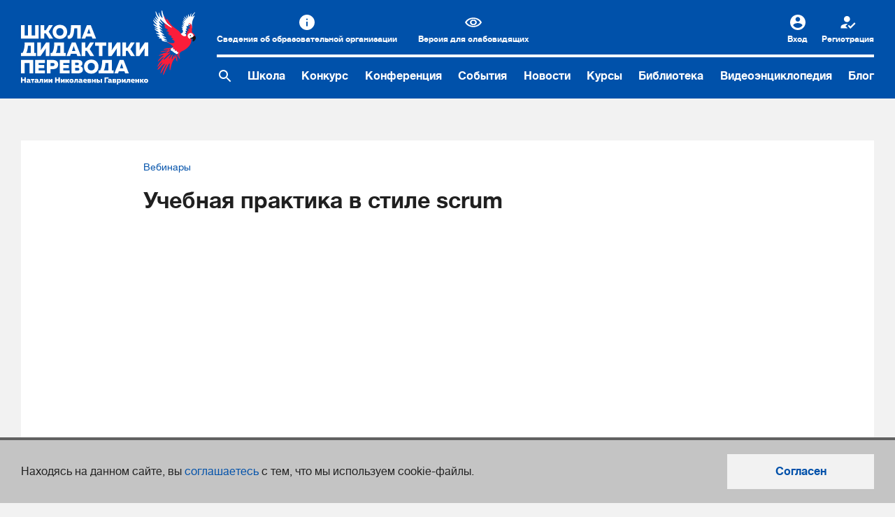

--- FILE ---
content_type: text/html; charset=UTF-8
request_url: https://gavrilenko-nn.ru/video/50
body_size: 4694
content:
<!DOCTYPE html>
<html lang="ru-RU"
      data-font-size=""
      data-font-family=""
      data-themes=""
>
<head>
    <meta charset="UTF-8">
    <meta name="viewport" content="width=device-width, initial-scale=1.0, maximum-scale=1, user-scalable=no"
          id="_viewportMeta"/>
    <meta name="format-detection" content="telephone=no"/>
    <link rel="canonical" href="https://gavrilenko-nn.ru/video/50">
    <link rel="icon" href="/favicon.ico?123123" type="image/vnd.microsoft.icon" />
    <meta name="csrf-param" content="_csrf-frontend">
<meta name="csrf-token" content="DlAdclwNI2w53hSnco4OdmxtFEqy5zcPRS5jpzkEHWNNGipCNDp0OnOKJ9AZuWUZDwwgHoOLdGUVHFORCkl1Ig==">
    <title>Учебная практика в стиле scrum</title>
    <meta name="og:image" content="https://gavrilenko-nn.ru/images/fb_share_01.jpg">
<meta name="description" content="Школа дидактики перевода — обучающая платформа, на который Вы можете получить помощь в различных областях обучения переводу: здесь Вам бесплатно будет предоставлена нужная, достоверная, обширная информация по вопросам перевода, переводоведения и дидактики перевода.">
<link href="/css/all.css?v=1740518985" rel="stylesheet">
<link href="/css/messenger.css?v=1686047317" rel="stylesheet">    <meta property="og:image" content="https://gavrilenko-nn.ru/images/fb_share_01.jpg">
    <!-- Global site tag (gtag.js) - Google Analytics -->
    <script async src="https://www.googletagmanager.com/gtag/js?id=G-XQBTV65NTP"></script>
    <script>
        window.dataLayer = window.dataLayer || [];
        function gtag(){dataLayer.push(arguments);}
        gtag('js', new Date());
        gtag('config', 'G-XQBTV65NTP');
    </script>
</head>
<body class="page">

<!-- Yandex.Metrika counter -->
<script type="text/javascript">
    (function (m, e, t, r, i, k, a) {
        m[i] = m[i] || function () {
            (m[i].a = m[i].a || []).push(arguments)
        };

        m[i].l = 1 * new Date();

        for (var j = 0; j < document.scripts.length; j++) {
            if (document.scripts[j].src === r) {
                return;
            }
        }

        k = e.createElement(t), a = e.getElementsByTagName(t)[0], k.async = 1, k.src = r, a.parentNode.insertBefore(k, a)
    })
    (window, document, "script", "https://mc.yandex.ru/metrika/tag.js", "ym");

    ym(93171563, "init", {
        clickmap: true,
        trackLinks: true,
        accurateTrackBounce: true,
        webvisor: true
    });
</script>

<noscript>
    <div><img src="https://mc.yandex.ru/watch/93171563" style="position:absolute; left:-9999px;" alt=""/></div>
</noscript>
<!-- /Yandex.Metrika counter -->

    <div class="b-accessibility">
        <div class="container">
            <div class="row">
                <div class="col-xl-3 col-lg-4 col-md-6 col-12">
                    <div class="b-accessibility__item">
                        <div class="_label">
                            Шрифт
                        </div>
                        <div class="_control">
                            <div class="b-accessibility__control">
                                <div class="_item">
                                    <a href="javascript:;"
                                       class="active"
                                       data-font-size="16">
                                        <i class="icon icon-a"></i>
                                    </a>
                                </div>
                                <div class="_item">
                                    <a href="javascript:;"
                                       data-font-size="17">
                                        <i class="icon icon-aa"></i>
                                    </a>
                                </div>
                                <div class="_item">
                                    <a href="javascript:;"
                                       data-font-size="18">
                                        <i class="icon icon-aaa"></i>
                                    </a>
                                </div>
                            </div>
                        </div>
                    </div>
                </div>

                <div class="col-xl-3 col-lg-4 col-md-6 col-12">
                    <div class="b-accessibility__item">
                        <div class="_label">
                            Начертание
                        </div>
                        <div class="_control">
                            <div class="b-accessibility__control">
                                <div class="_item">
                                    <a href="javascript:;"
                                       class="active"
                                       data-font-family="default">
                                        <i class="icon icon-font-default"></i>
                                    </a>
                                </div>
                                <div class="_item">
                                    <a href="javascript:;"
                                       data-font-family="serif">
                                        <i class="icon icon-font-times"></i>
                                    </a>
                                </div>
                                <div class="_item">
                                    <a href="javascript:;"
                                       data-font-family="sans-serif">
                                        <i class="icon icon-font-arial"></i>
                                    </a>
                                </div>
                                <div class="_item">
                                    <a href="javascript:;"
                                       data-font-family="monospace">
                                        <i class="icon icon-font-mono"></i>
                                    </a>
                                </div>
                            </div>
                        </div>
                    </div>
                </div>

                <div class="col-xl-3 col-lg-4 col-md-6 col-12">
                    <div class="b-accessibility__item">
                        <div class="_label">
                            Цвет
                        </div>
                        <div class="_control">
                            <div class="b-accessibility__control">
                                <div class="_item">
                                    <a href="javascript:;"
                                       class="active"
                                       data-themes="default">
                                        <i class="icon icon-color"></i>
                                    </a>
                                </div>
                                <div class="_item is-dark">
                                    <a href="javascript:;"
                                       data-themes="dark">
                                        <i class="icon icon-moon"></i>
                                    </a>
                                </div>
                                <div class="_item">
                                    <a href="javascript:;"
                                       data-themes="light">
                                        <i class="icon icon-sun"></i>
                                    </a>
                                </div>
                            </div>
                        </div>
                    </div>
                </div>

                <div class="col-xl-3 col-lg-12 col-md-6 col-12">
                    <div class="b-accessibility__item">
                        <div class="_btn">
                            <a href="javascript:;"
                               class="b-accessibility__btn"
                               data-font-size="16"
                               data-font-family="default"
                               data-themes="default">
                                <span class="_text">
                                    Сбросить настройки
                                </span>
                            </a>
                        </div>
                    </div>
                </div>
            </div>
        </div>
    </div>

    <header class="h-header ">
        <div class="container">
            <a class="logo" href="/">
                <img src="/images/svg/logo_text_white.svg" width="248" height="101" alt="Школа Дидактики перевода"/>
            </a>
            <div class="header-content">
                <div class="header-content-top">
                    <div class="club-unit">
<!--                        <a href="/profstandart" class="club-unit__icon icon-prof">Профстандарт</a>-->
                        <a href="/school/info" class="club-unit__icon icon-info">Сведения об образовательной организации</a>
                        <a href="javascript:;"
                           data-click="accessibility"
                           class="club-unit__icon icon-eye">Версия для слабовидящих</a>

<!--                        --><!--                            --><!--                        -->                    </div>
                    <div class="header-panel">
                        <a class="header-panel-link header-panel-eye" href="/video/default/javascript:;" data-click="accessibility">Версия для слабовидящих</a>
                                                    <a class="header-panel-link header-panel-enter" href="/login?backurl=%2Fvideo%2F50">Вход</a>                            <a class="header-panel-link header-panel-reg" href="/signup">Регистрация</a>                                            </div>
                </div>
                <nav class="header-nav" id="navMain">
                    <button type="button" class="header-nav-menu-link" id="navMainToggle">Меню</button>
                    <a href="/search" class="nav-menu-search" aria-label="Поиск по сайту">
                        <img src="/images/search.svg" alt="Поиск по сайту" width="24" height="24">
                    </a>
                    <div class="nav-menu" id="navMainMenu">
                        <div class="club-unit club-unit-mob">
                            <p class="club-unit-item"><a href="/profstandart" class="club-unit__icon icon-prof">Профстандарт</a></p>
                            <p class="club-unit-item"><a href="/school/info" class="club-unit__icon icon-info">Сведения об образовательной организации</a></p>

<!--                            --><!--                                <p class="club-unit-item">-->
<!--                                    --><!--                                </p>-->
<!--                            -->                        </div>
                        <p class="nav-menu-item"><a href="/school">Школа</a></p>
                        <p class="nav-menu-item"><a href="/school/contest">Конкурс</a></p>
                        <p class="nav-menu-item"><a href="/school/conference">Конференция</a></p>
                        <p class="nav-menu-item"><a href="/events">События</a></p>
                        <p class="nav-menu-item"><a href="/school/event">Новости</a></p>
                        <p class="nav-menu-item"><a href="/teacher/course">Курсы</a></p>
                        <p class="nav-menu-item"><a href="/library">Библиотека</a></p>
                        <p class="nav-menu-item"><a href="/video">Видеоэнциклопедия</a></p>
                        <p class="nav-menu-item"><a href="/blog/">Блог</a></p>
                    </div>
                </nav>
            </div>
        </div>
    </header>

    <div class="layout layout-mob">

        <div class="container">        


        <div class="events-card">
    <div class="events-frame">
        <div class="events-head events-head-column">
            <p class="events-top">
                <a href="/video?category_id%5B0%5D=1">Вебинары</a>
            </p>
            <h1 class="h1 h1-sm">Учебная практика в стиле scrum</h1>
            <div class="video-container video-container-fullwidth">
                                    <div class="video-js vjs-default-skin vjs-big-play-centered" style="height: 100%">
                        <iframe src="https://vk.com/video_ext.php?oid=-211002440&id=456239090&hash=3a89868fbce94a7d" width="100%" height="100%" frameborder="0" allowfullscreen></iframe>
                    </div>
                            </div>
        </div>
        <div class="events-body">
            <div class="events-datetime">
                <div class="events-unit">

                    <div class="social-stats">
    <div>
        <a
            href="https://t.me/didaktikap"
            target="_blank"
            class="social-stats__icon social-stats__icon--telegram"
        ></a>
    </div>

    <div>
        <script src="//yastatic.net/es5-shims/0.0.2/es5-shims.min.js"></script>
        <script src="//yastatic.net/share2/share.js"></script>
        <div
            id="ya-share2"
            class="ya-share2"
            data-curtain data-services="vkontakte" data-size="s"></div>
    </div>
</div>

                </div>
                                    <div class="events-unit events-unit-no-border">
                        <p class="events-unit-title">Дата публикации</p>
                        <p class="events-txt">26 ноября 2018</p>
                    </div>
                            </div>
            <div class="events-content">
                <p>Вебинар Евгения Бартова</p>            </div>
        </div>
    </div>
</div>
<h2>Другие видео</h2>
<div class="itemlist">
                    <div class="itemlist-item">
            <div class="vd-module vd-module-fullheight js-hover-wrap">
                <div class="vd-video">
                    <a class="video-link js-hover-img" href="/video/191">
                        <img src="/uploads/2025/12/veb15.jpg" alt="Вебинар. И.В. Тивьяева. &quot;Потенциал искусственного интеллекта в подготовке студентов-переводчиков&quot;.">                    </a>
                </div>
                <div class="vd-module-body">
                    <h6 class="h6 vd-module-title">
                        <a class="js-hover-title" href="/video/191">Вебинар. И.В. Тивьяева. "Потенциал искусственного интеллекта в подготовке студентов-переводчиков".</a>
                    </h6>
                    <div class="vd-module-bottom">
                        <a href="/video?category_id%5B0%5D=1">Вебинары</a>
                    </div>
                </div>
            </div>
        </div>
                    <div class="itemlist-item">
            <div class="vd-module vd-module-fullheight js-hover-wrap">
                <div class="vd-video">
                    <a class="video-link js-hover-img" href="/video/190">
                        <img src="/uploads/2025/11/clip2net251114104412.png" alt="Вебинар. Е.Ю. Юрченкова. &quot;Трансформация высшего образования в России: опыт Томского госуниверситета в подготовке переводчиков&quot;">                    </a>
                </div>
                <div class="vd-module-body">
                    <h6 class="h6 vd-module-title">
                        <a class="js-hover-title" href="/video/190">Вебинар. Е.Ю. Юрченкова. "Трансформация высшего образования в России: опыт Томского госуниверситета в подготовке переводчиков"</a>
                    </h6>
                    <div class="vd-module-bottom">
                        <a href="/video?category_id%5B0%5D=1">Вебинары</a>
                    </div>
                </div>
            </div>
        </div>
                    <div class="itemlist-item">
            <div class="vd-module vd-module-fullheight js-hover-wrap">
                <div class="vd-video">
                    <a class="video-link js-hover-img" href="/video/189">
                        <img src="/uploads/2025/10/mediapleer251016111627.png" alt="Вебинар. &quot;Интерактивная карта профессий переводчика&quot;">                    </a>
                </div>
                <div class="vd-module-body">
                    <h6 class="h6 vd-module-title">
                        <a class="js-hover-title" href="/video/189">Вебинар. "Интерактивная карта профессий переводчика"</a>
                    </h6>
                    <div class="vd-module-bottom">
                        <a href="/video?category_id%5B0%5D=1">Вебинары</a>
                    </div>
                </div>
            </div>
        </div>
                    <div class="itemlist-item">
            <div class="vd-module vd-module-fullheight js-hover-wrap">
                <div class="vd-video">
                    <a class="video-link js-hover-img" href="/video/188">
                        <img src="/uploads/2025/10/mediapleer251009092553.png" alt="Вебинар. М.П. Коваленко &quot;Формирование технического знания у студентов переводческой специальности&quot;">                    </a>
                </div>
                <div class="vd-module-body">
                    <h6 class="h6 vd-module-title">
                        <a class="js-hover-title" href="/video/188">Вебинар. М.П. Коваленко "Формирование технического знания у студентов переводческой специальности"</a>
                    </h6>
                    <div class="vd-module-bottom">
                        <a href="/video?category_id%5B0%5D=1">Вебинары</a>
                    </div>
                </div>
            </div>
        </div>
    </div>
<div class="btn-wrap-center"><a class="btn" href="/video">Все видео</a></div>
        </div>    </div>

    <footer class="f-footer">
        <div class="container">
            <div class="footer-content">
                <a class="logo footer-logo" href="/">
                    <img src="/images/svg/logo_text_white.svg" alt="Школа Дидактики перевода" width="148" height="60"/>
                </a>
                <nav class="footer-nav">
                    <div class="footer-nav-unit footer-nav-unit-search">
                        <a href="/search" class="footer-nav-search" aria-label="Поиск по сайту">
                            <img src="/images/search.svg" alt="Поиск по сайту" width="24" height="24">
                        </a>
                    </div>
                    <div class="footer-nav-unit">
                        <p class="footer-nav-item"><a href="/school">Школа</a></p>
                        <p class="footer-nav-item"><a href="/school/contest">Конкурс</a></p>
                        <p class="footer-nav-item"><a href="/school/conference">Конференция</a></p>
                        <p class="footer-nav-item"><a href="/events">События</a></p>
                        <p class="footer-nav-item"><a href="/school/event">Новости</a></p>
                        <p class="footer-nav-item"><a href="/teacher/course">Курсы</a></p>
                        <p class="footer-nav-item"><a href="/library">Библиотека</a></p>
                    </div>
                    <div class="footer-nav-unit">
                        <p class="footer-nav-item"><a href="/video">Видеоэнциклопедия</a></p>
                        <p class="footer-nav-item"><a href="/blog">Блог</a></p>
                        <p class="footer-nav-item">
                            <a href="/messenger">Чат школы</a>
                        </p>
                        <p class="footer-nav-item"><a href="/profstandart">Профстандарт</a></p>
                        <p class="footer-nav-item">
                            <a href="/school/info/view/14">
                                Политика конфиденциальности</a>
                        </p>
                        <p class="footer-nav-item">
                            <a href="/school/info/view/15">
                                Согласие на сбор и обработку персональных данных</a>
                        </p>
                        <p class="footer-nav-item">
                            <a href="/school/info/view/16">
                                Политика использования файлов cookies</a>
                        </p>
                    </div>
                </nav>
                <a target="_blank" href="https://www.youtube.com/channel/UCl6FXH4GRyvepz8Gei2cfvQ" class="footer-youtube" aria-label="Cсылка на Youtube">
                    <img src="/images/youtube-logo.svg" alt="Ссылка на Youtube" width="60" height="60">
                </a>
            </div>
            <div class="footer-panel">
                <div class="footer-panel-item">&copy; 2010–2026. Интернет-ресурс профессионального сообщества преподавателей и переводчиков</div>
                <div class="footer-panel-item design-unit"><span class="label-name">Дизайн и разработка:</span><a href="http://www.park.su/" class="design-unit-link">Южный Парк</a></div>
            </div>
        </div>
    </footer>

    <div class="b-cookie active show ">
        <div class="container">
            <div class="row">
                <div class="col"
                     style="align-self: center">

                    <div class="b-cookie__cell">
                        <p>
                            Находясь на данном сайте, вы
                            <a href="/school/info/view/16"
                               target="_blank">соглашаетесь</a>
                            с тем, что мы используем cookie-файлы.
                        </p>
                    </div>

                </div>
                <div class="col-auto"
                     style="align-self: center">
                    <div class="b-cookie__cell">
                        <p>
                            <a href="javascript:;"
                               id="js-cookie"
                               class="btn btn-overlay">
                                Согласен</a>
                        </p>
                    </div>
                </div>
            </div>
        </div>
    </div>

<script src="/js/jquery-1.11.1.min.js?v=1513693881"></script>
<script src="/assets/3c23a5f7/yii.js?v=1706007367"></script>
<script src="/js/libs.js?v=1571073749"></script>
<script src="/js/masonry.js?v=1513693881"></script>
<script src="/js/images-loaded.js?v=1513693881"></script>
<script src="/js/imask.js?v=1674686900"></script>
<script src="/js/jquery.cookie-1.4.1.min.js?v=1687264233"></script>
<script src="/js/scripts.js?v=1699865308"></script>
<script src="/js/scripts-new.js?v=1740518985"></script>
<script src="/js/messenger.js?v=1550066256"></script></body>
</html>


--- FILE ---
content_type: text/css
request_url: https://gavrilenko-nn.ru/css/all.css?v=1740518985
body_size: 38978
content:
@charset "UTF-8";
.clear::before,
.clearfix::before, .slick-track::before, .b-accessibility::before, .b-book_open__cell::before, .ui-helper-clearfix::before, .clear::after,
.clearfix::after, .slick-track::after, .b-accessibility::after, .b-book_open__cell::after, .ui-helper-clearfix::after {
  content: "";
  display: table;
}
.clear::after,
.clearfix::after, .slick-track::after, .b-accessibility::after, .b-book_open__cell::after, .ui-helper-clearfix::after {
  clear: both;
}

:root {
  --ga-breakpoint-xs: 0;
  --ga-breakpoint-xs360: 360px;
  --ga-breakpoint-xs440: 440px;
  --ga-breakpoint-xs500: 500px;
  --ga-breakpoint-sm: 578px;
  --ga-breakpoint-md: 768px;
  --ga-breakpoint-lg: 1000px;
  --ga-breakpoint-xl: 1200px;
}

.row {
  --ga-gutter-x: 1.875rem;
  --ga-gutter-y: 0;
  display: flex;
  flex-wrap: wrap;
  margin-top: calc(-1 * var(--ga-gutter-y));
  margin-right: calc(-0.5 * var(--ga-gutter-x));
  margin-left: calc(-0.5 * var(--ga-gutter-x));
}
.row > * {
  flex-shrink: 0;
  width: 100%;
  max-width: 100%;
  padding-right: calc(var(--ga-gutter-x) * 0.5);
  padding-left: calc(var(--ga-gutter-x) * 0.5);
  margin-top: var(--ga-gutter-y);
}

.col {
  flex: 1 0 0%;
}

.row-cols-auto > * {
  flex: 0 0 auto;
  width: auto;
}

.row-cols-1 > * {
  flex: 0 0 auto;
  width: 100%;
}

.row-cols-2 > * {
  flex: 0 0 auto;
  width: 50%;
}

.row-cols-3 > * {
  flex: 0 0 auto;
  width: 33.33333333%;
}

.row-cols-4 > * {
  flex: 0 0 auto;
  width: 25%;
}

.row-cols-5 > * {
  flex: 0 0 auto;
  width: 20%;
}

.row-cols-6 > * {
  flex: 0 0 auto;
  width: 16.66666667%;
}

.col-auto {
  flex: 0 0 auto;
  width: auto;
}

.col-1 {
  flex: 0 0 auto;
  width: 8.33333333%;
}

.col-2 {
  flex: 0 0 auto;
  width: 16.66666667%;
}

.col-3 {
  flex: 0 0 auto;
  width: 25%;
}

.col-4 {
  flex: 0 0 auto;
  width: 33.33333333%;
}

.col-5 {
  flex: 0 0 auto;
  width: 41.66666667%;
}

.col-6 {
  flex: 0 0 auto;
  width: 50%;
}

.col-7 {
  flex: 0 0 auto;
  width: 58.33333333%;
}

.col-8 {
  flex: 0 0 auto;
  width: 66.66666667%;
}

.col-9 {
  flex: 0 0 auto;
  width: 75%;
}

.col-10 {
  flex: 0 0 auto;
  width: 83.33333333%;
}

.col-11 {
  flex: 0 0 auto;
  width: 91.66666667%;
}

.col-12 {
  flex: 0 0 auto;
  width: 100%;
}

.offset-1 {
  margin-left: 8.33333333%;
}

.offset-2 {
  margin-left: 16.66666667%;
}

.offset-3 {
  margin-left: 25%;
}

.offset-4 {
  margin-left: 33.33333333%;
}

.offset-5 {
  margin-left: 41.66666667%;
}

.offset-6 {
  margin-left: 50%;
}

.offset-7 {
  margin-left: 58.33333333%;
}

.offset-8 {
  margin-left: 66.66666667%;
}

.offset-9 {
  margin-left: 75%;
}

.offset-10 {
  margin-left: 83.33333333%;
}

.offset-11 {
  margin-left: 91.66666667%;
}

.g-0,
.gx-0 {
  --ga-gutter-x: 0;
}

.g-0,
.gy-0 {
  --ga-gutter-y: 0;
}

.g-1,
.gx-1 {
  --ga-gutter-x: 0.625rem;
}

.g-1,
.gy-1 {
  --ga-gutter-y: 0.625rem;
}

.g-2,
.gx-2 {
  --ga-gutter-x: 1.25rem;
}

.g-2,
.gy-2 {
  --ga-gutter-y: 1.25rem;
}

.g-3,
.gx-3 {
  --ga-gutter-x: 1.875rem;
}

.g-3,
.gy-3 {
  --ga-gutter-y: 1.875rem;
}

.g-4,
.gx-4 {
  --ga-gutter-x: 2.5rem;
}

.g-4,
.gy-4 {
  --ga-gutter-y: 2.5rem;
}

.g-5,
.gx-5 {
  --ga-gutter-x: 3.125rem;
}

.g-5,
.gy-5 {
  --ga-gutter-y: 3.125rem;
}

.g-6,
.gx-6 {
  --ga-gutter-x: 3.75rem;
}

.g-6,
.gy-6 {
  --ga-gutter-y: 3.75rem;
}

.g-7,
.gx-7 {
  --ga-gutter-x: 4.375rem;
}

.g-7,
.gy-7 {
  --ga-gutter-y: 4.375rem;
}

.g-8,
.gx-8 {
  --ga-gutter-x: 5rem;
}

.g-8,
.gy-8 {
  --ga-gutter-y: 5rem;
}

.g-9,
.gx-9 {
  --ga-gutter-x: 5.625rem;
}

.g-9,
.gy-9 {
  --ga-gutter-y: 5.625rem;
}

@media (min-width: 360px) {
  .col-xs360 {
    flex: 1 0 0%;
  }
  .row-cols-xs360-auto > * {
    flex: 0 0 auto;
    width: auto;
  }
  .row-cols-xs360-1 > * {
    flex: 0 0 auto;
    width: 100%;
  }
  .row-cols-xs360-2 > * {
    flex: 0 0 auto;
    width: 50%;
  }
  .row-cols-xs360-3 > * {
    flex: 0 0 auto;
    width: 33.33333333%;
  }
  .row-cols-xs360-4 > * {
    flex: 0 0 auto;
    width: 25%;
  }
  .row-cols-xs360-5 > * {
    flex: 0 0 auto;
    width: 20%;
  }
  .row-cols-xs360-6 > * {
    flex: 0 0 auto;
    width: 16.66666667%;
  }
  .col-xs360-auto {
    flex: 0 0 auto;
    width: auto;
  }
  .col-xs360-1 {
    flex: 0 0 auto;
    width: 8.33333333%;
  }
  .col-xs360-2 {
    flex: 0 0 auto;
    width: 16.66666667%;
  }
  .col-xs360-3 {
    flex: 0 0 auto;
    width: 25%;
  }
  .col-xs360-4 {
    flex: 0 0 auto;
    width: 33.33333333%;
  }
  .col-xs360-5 {
    flex: 0 0 auto;
    width: 41.66666667%;
  }
  .col-xs360-6 {
    flex: 0 0 auto;
    width: 50%;
  }
  .col-xs360-7 {
    flex: 0 0 auto;
    width: 58.33333333%;
  }
  .col-xs360-8 {
    flex: 0 0 auto;
    width: 66.66666667%;
  }
  .col-xs360-9 {
    flex: 0 0 auto;
    width: 75%;
  }
  .col-xs360-10 {
    flex: 0 0 auto;
    width: 83.33333333%;
  }
  .col-xs360-11 {
    flex: 0 0 auto;
    width: 91.66666667%;
  }
  .col-xs360-12 {
    flex: 0 0 auto;
    width: 100%;
  }
  .offset-xs360-0 {
    margin-left: 0;
  }
  .offset-xs360-1 {
    margin-left: 8.33333333%;
  }
  .offset-xs360-2 {
    margin-left: 16.66666667%;
  }
  .offset-xs360-3 {
    margin-left: 25%;
  }
  .offset-xs360-4 {
    margin-left: 33.33333333%;
  }
  .offset-xs360-5 {
    margin-left: 41.66666667%;
  }
  .offset-xs360-6 {
    margin-left: 50%;
  }
  .offset-xs360-7 {
    margin-left: 58.33333333%;
  }
  .offset-xs360-8 {
    margin-left: 66.66666667%;
  }
  .offset-xs360-9 {
    margin-left: 75%;
  }
  .offset-xs360-10 {
    margin-left: 83.33333333%;
  }
  .offset-xs360-11 {
    margin-left: 91.66666667%;
  }
  .g-xs360-0,
  .gx-xs360-0 {
    --ga-gutter-x: 0;
  }
  .g-xs360-0,
  .gy-xs360-0 {
    --ga-gutter-y: 0;
  }
  .g-xs360-1,
  .gx-xs360-1 {
    --ga-gutter-x: 0.625rem;
  }
  .g-xs360-1,
  .gy-xs360-1 {
    --ga-gutter-y: 0.625rem;
  }
  .g-xs360-2,
  .gx-xs360-2 {
    --ga-gutter-x: 1.25rem;
  }
  .g-xs360-2,
  .gy-xs360-2 {
    --ga-gutter-y: 1.25rem;
  }
  .g-xs360-3,
  .gx-xs360-3 {
    --ga-gutter-x: 1.875rem;
  }
  .g-xs360-3,
  .gy-xs360-3 {
    --ga-gutter-y: 1.875rem;
  }
  .g-xs360-4,
  .gx-xs360-4 {
    --ga-gutter-x: 2.5rem;
  }
  .g-xs360-4,
  .gy-xs360-4 {
    --ga-gutter-y: 2.5rem;
  }
  .g-xs360-5,
  .gx-xs360-5 {
    --ga-gutter-x: 3.125rem;
  }
  .g-xs360-5,
  .gy-xs360-5 {
    --ga-gutter-y: 3.125rem;
  }
  .g-xs360-6,
  .gx-xs360-6 {
    --ga-gutter-x: 3.75rem;
  }
  .g-xs360-6,
  .gy-xs360-6 {
    --ga-gutter-y: 3.75rem;
  }
  .g-xs360-7,
  .gx-xs360-7 {
    --ga-gutter-x: 4.375rem;
  }
  .g-xs360-7,
  .gy-xs360-7 {
    --ga-gutter-y: 4.375rem;
  }
  .g-xs360-8,
  .gx-xs360-8 {
    --ga-gutter-x: 5rem;
  }
  .g-xs360-8,
  .gy-xs360-8 {
    --ga-gutter-y: 5rem;
  }
  .g-xs360-9,
  .gx-xs360-9 {
    --ga-gutter-x: 5.625rem;
  }
  .g-xs360-9,
  .gy-xs360-9 {
    --ga-gutter-y: 5.625rem;
  }
}
@media (min-width: 440px) {
  .col-xs440 {
    flex: 1 0 0%;
  }
  .row-cols-xs440-auto > * {
    flex: 0 0 auto;
    width: auto;
  }
  .row-cols-xs440-1 > * {
    flex: 0 0 auto;
    width: 100%;
  }
  .row-cols-xs440-2 > * {
    flex: 0 0 auto;
    width: 50%;
  }
  .row-cols-xs440-3 > * {
    flex: 0 0 auto;
    width: 33.33333333%;
  }
  .row-cols-xs440-4 > * {
    flex: 0 0 auto;
    width: 25%;
  }
  .row-cols-xs440-5 > * {
    flex: 0 0 auto;
    width: 20%;
  }
  .row-cols-xs440-6 > * {
    flex: 0 0 auto;
    width: 16.66666667%;
  }
  .col-xs440-auto {
    flex: 0 0 auto;
    width: auto;
  }
  .col-xs440-1 {
    flex: 0 0 auto;
    width: 8.33333333%;
  }
  .col-xs440-2 {
    flex: 0 0 auto;
    width: 16.66666667%;
  }
  .col-xs440-3 {
    flex: 0 0 auto;
    width: 25%;
  }
  .col-xs440-4 {
    flex: 0 0 auto;
    width: 33.33333333%;
  }
  .col-xs440-5 {
    flex: 0 0 auto;
    width: 41.66666667%;
  }
  .col-xs440-6 {
    flex: 0 0 auto;
    width: 50%;
  }
  .col-xs440-7 {
    flex: 0 0 auto;
    width: 58.33333333%;
  }
  .col-xs440-8 {
    flex: 0 0 auto;
    width: 66.66666667%;
  }
  .col-xs440-9 {
    flex: 0 0 auto;
    width: 75%;
  }
  .col-xs440-10 {
    flex: 0 0 auto;
    width: 83.33333333%;
  }
  .col-xs440-11 {
    flex: 0 0 auto;
    width: 91.66666667%;
  }
  .col-xs440-12 {
    flex: 0 0 auto;
    width: 100%;
  }
  .offset-xs440-0 {
    margin-left: 0;
  }
  .offset-xs440-1 {
    margin-left: 8.33333333%;
  }
  .offset-xs440-2 {
    margin-left: 16.66666667%;
  }
  .offset-xs440-3 {
    margin-left: 25%;
  }
  .offset-xs440-4 {
    margin-left: 33.33333333%;
  }
  .offset-xs440-5 {
    margin-left: 41.66666667%;
  }
  .offset-xs440-6 {
    margin-left: 50%;
  }
  .offset-xs440-7 {
    margin-left: 58.33333333%;
  }
  .offset-xs440-8 {
    margin-left: 66.66666667%;
  }
  .offset-xs440-9 {
    margin-left: 75%;
  }
  .offset-xs440-10 {
    margin-left: 83.33333333%;
  }
  .offset-xs440-11 {
    margin-left: 91.66666667%;
  }
  .g-xs440-0,
  .gx-xs440-0 {
    --ga-gutter-x: 0;
  }
  .g-xs440-0,
  .gy-xs440-0 {
    --ga-gutter-y: 0;
  }
  .g-xs440-1,
  .gx-xs440-1 {
    --ga-gutter-x: 0.625rem;
  }
  .g-xs440-1,
  .gy-xs440-1 {
    --ga-gutter-y: 0.625rem;
  }
  .g-xs440-2,
  .gx-xs440-2 {
    --ga-gutter-x: 1.25rem;
  }
  .g-xs440-2,
  .gy-xs440-2 {
    --ga-gutter-y: 1.25rem;
  }
  .g-xs440-3,
  .gx-xs440-3 {
    --ga-gutter-x: 1.875rem;
  }
  .g-xs440-3,
  .gy-xs440-3 {
    --ga-gutter-y: 1.875rem;
  }
  .g-xs440-4,
  .gx-xs440-4 {
    --ga-gutter-x: 2.5rem;
  }
  .g-xs440-4,
  .gy-xs440-4 {
    --ga-gutter-y: 2.5rem;
  }
  .g-xs440-5,
  .gx-xs440-5 {
    --ga-gutter-x: 3.125rem;
  }
  .g-xs440-5,
  .gy-xs440-5 {
    --ga-gutter-y: 3.125rem;
  }
  .g-xs440-6,
  .gx-xs440-6 {
    --ga-gutter-x: 3.75rem;
  }
  .g-xs440-6,
  .gy-xs440-6 {
    --ga-gutter-y: 3.75rem;
  }
  .g-xs440-7,
  .gx-xs440-7 {
    --ga-gutter-x: 4.375rem;
  }
  .g-xs440-7,
  .gy-xs440-7 {
    --ga-gutter-y: 4.375rem;
  }
  .g-xs440-8,
  .gx-xs440-8 {
    --ga-gutter-x: 5rem;
  }
  .g-xs440-8,
  .gy-xs440-8 {
    --ga-gutter-y: 5rem;
  }
  .g-xs440-9,
  .gx-xs440-9 {
    --ga-gutter-x: 5.625rem;
  }
  .g-xs440-9,
  .gy-xs440-9 {
    --ga-gutter-y: 5.625rem;
  }
}
@media (min-width: 500px) {
  .col-xs500 {
    flex: 1 0 0%;
  }
  .row-cols-xs500-auto > * {
    flex: 0 0 auto;
    width: auto;
  }
  .row-cols-xs500-1 > * {
    flex: 0 0 auto;
    width: 100%;
  }
  .row-cols-xs500-2 > * {
    flex: 0 0 auto;
    width: 50%;
  }
  .row-cols-xs500-3 > * {
    flex: 0 0 auto;
    width: 33.33333333%;
  }
  .row-cols-xs500-4 > * {
    flex: 0 0 auto;
    width: 25%;
  }
  .row-cols-xs500-5 > * {
    flex: 0 0 auto;
    width: 20%;
  }
  .row-cols-xs500-6 > * {
    flex: 0 0 auto;
    width: 16.66666667%;
  }
  .col-xs500-auto {
    flex: 0 0 auto;
    width: auto;
  }
  .col-xs500-1 {
    flex: 0 0 auto;
    width: 8.33333333%;
  }
  .col-xs500-2 {
    flex: 0 0 auto;
    width: 16.66666667%;
  }
  .col-xs500-3 {
    flex: 0 0 auto;
    width: 25%;
  }
  .col-xs500-4 {
    flex: 0 0 auto;
    width: 33.33333333%;
  }
  .col-xs500-5 {
    flex: 0 0 auto;
    width: 41.66666667%;
  }
  .col-xs500-6 {
    flex: 0 0 auto;
    width: 50%;
  }
  .col-xs500-7 {
    flex: 0 0 auto;
    width: 58.33333333%;
  }
  .col-xs500-8 {
    flex: 0 0 auto;
    width: 66.66666667%;
  }
  .col-xs500-9 {
    flex: 0 0 auto;
    width: 75%;
  }
  .col-xs500-10 {
    flex: 0 0 auto;
    width: 83.33333333%;
  }
  .col-xs500-11 {
    flex: 0 0 auto;
    width: 91.66666667%;
  }
  .col-xs500-12 {
    flex: 0 0 auto;
    width: 100%;
  }
  .offset-xs500-0 {
    margin-left: 0;
  }
  .offset-xs500-1 {
    margin-left: 8.33333333%;
  }
  .offset-xs500-2 {
    margin-left: 16.66666667%;
  }
  .offset-xs500-3 {
    margin-left: 25%;
  }
  .offset-xs500-4 {
    margin-left: 33.33333333%;
  }
  .offset-xs500-5 {
    margin-left: 41.66666667%;
  }
  .offset-xs500-6 {
    margin-left: 50%;
  }
  .offset-xs500-7 {
    margin-left: 58.33333333%;
  }
  .offset-xs500-8 {
    margin-left: 66.66666667%;
  }
  .offset-xs500-9 {
    margin-left: 75%;
  }
  .offset-xs500-10 {
    margin-left: 83.33333333%;
  }
  .offset-xs500-11 {
    margin-left: 91.66666667%;
  }
  .g-xs500-0,
  .gx-xs500-0 {
    --ga-gutter-x: 0;
  }
  .g-xs500-0,
  .gy-xs500-0 {
    --ga-gutter-y: 0;
  }
  .g-xs500-1,
  .gx-xs500-1 {
    --ga-gutter-x: 0.625rem;
  }
  .g-xs500-1,
  .gy-xs500-1 {
    --ga-gutter-y: 0.625rem;
  }
  .g-xs500-2,
  .gx-xs500-2 {
    --ga-gutter-x: 1.25rem;
  }
  .g-xs500-2,
  .gy-xs500-2 {
    --ga-gutter-y: 1.25rem;
  }
  .g-xs500-3,
  .gx-xs500-3 {
    --ga-gutter-x: 1.875rem;
  }
  .g-xs500-3,
  .gy-xs500-3 {
    --ga-gutter-y: 1.875rem;
  }
  .g-xs500-4,
  .gx-xs500-4 {
    --ga-gutter-x: 2.5rem;
  }
  .g-xs500-4,
  .gy-xs500-4 {
    --ga-gutter-y: 2.5rem;
  }
  .g-xs500-5,
  .gx-xs500-5 {
    --ga-gutter-x: 3.125rem;
  }
  .g-xs500-5,
  .gy-xs500-5 {
    --ga-gutter-y: 3.125rem;
  }
  .g-xs500-6,
  .gx-xs500-6 {
    --ga-gutter-x: 3.75rem;
  }
  .g-xs500-6,
  .gy-xs500-6 {
    --ga-gutter-y: 3.75rem;
  }
  .g-xs500-7,
  .gx-xs500-7 {
    --ga-gutter-x: 4.375rem;
  }
  .g-xs500-7,
  .gy-xs500-7 {
    --ga-gutter-y: 4.375rem;
  }
  .g-xs500-8,
  .gx-xs500-8 {
    --ga-gutter-x: 5rem;
  }
  .g-xs500-8,
  .gy-xs500-8 {
    --ga-gutter-y: 5rem;
  }
  .g-xs500-9,
  .gx-xs500-9 {
    --ga-gutter-x: 5.625rem;
  }
  .g-xs500-9,
  .gy-xs500-9 {
    --ga-gutter-y: 5.625rem;
  }
}
@media (min-width: 578px) {
  .col-sm {
    flex: 1 0 0%;
  }
  .row-cols-sm-auto > * {
    flex: 0 0 auto;
    width: auto;
  }
  .row-cols-sm-1 > * {
    flex: 0 0 auto;
    width: 100%;
  }
  .row-cols-sm-2 > * {
    flex: 0 0 auto;
    width: 50%;
  }
  .row-cols-sm-3 > * {
    flex: 0 0 auto;
    width: 33.33333333%;
  }
  .row-cols-sm-4 > * {
    flex: 0 0 auto;
    width: 25%;
  }
  .row-cols-sm-5 > * {
    flex: 0 0 auto;
    width: 20%;
  }
  .row-cols-sm-6 > * {
    flex: 0 0 auto;
    width: 16.66666667%;
  }
  .col-sm-auto {
    flex: 0 0 auto;
    width: auto;
  }
  .col-sm-1 {
    flex: 0 0 auto;
    width: 8.33333333%;
  }
  .col-sm-2 {
    flex: 0 0 auto;
    width: 16.66666667%;
  }
  .col-sm-3 {
    flex: 0 0 auto;
    width: 25%;
  }
  .col-sm-4 {
    flex: 0 0 auto;
    width: 33.33333333%;
  }
  .col-sm-5 {
    flex: 0 0 auto;
    width: 41.66666667%;
  }
  .col-sm-6 {
    flex: 0 0 auto;
    width: 50%;
  }
  .col-sm-7 {
    flex: 0 0 auto;
    width: 58.33333333%;
  }
  .col-sm-8 {
    flex: 0 0 auto;
    width: 66.66666667%;
  }
  .col-sm-9 {
    flex: 0 0 auto;
    width: 75%;
  }
  .col-sm-10 {
    flex: 0 0 auto;
    width: 83.33333333%;
  }
  .col-sm-11 {
    flex: 0 0 auto;
    width: 91.66666667%;
  }
  .col-sm-12 {
    flex: 0 0 auto;
    width: 100%;
  }
  .offset-sm-0 {
    margin-left: 0;
  }
  .offset-sm-1 {
    margin-left: 8.33333333%;
  }
  .offset-sm-2 {
    margin-left: 16.66666667%;
  }
  .offset-sm-3 {
    margin-left: 25%;
  }
  .offset-sm-4 {
    margin-left: 33.33333333%;
  }
  .offset-sm-5 {
    margin-left: 41.66666667%;
  }
  .offset-sm-6 {
    margin-left: 50%;
  }
  .offset-sm-7 {
    margin-left: 58.33333333%;
  }
  .offset-sm-8 {
    margin-left: 66.66666667%;
  }
  .offset-sm-9 {
    margin-left: 75%;
  }
  .offset-sm-10 {
    margin-left: 83.33333333%;
  }
  .offset-sm-11 {
    margin-left: 91.66666667%;
  }
  .g-sm-0,
  .gx-sm-0 {
    --ga-gutter-x: 0;
  }
  .g-sm-0,
  .gy-sm-0 {
    --ga-gutter-y: 0;
  }
  .g-sm-1,
  .gx-sm-1 {
    --ga-gutter-x: 0.625rem;
  }
  .g-sm-1,
  .gy-sm-1 {
    --ga-gutter-y: 0.625rem;
  }
  .g-sm-2,
  .gx-sm-2 {
    --ga-gutter-x: 1.25rem;
  }
  .g-sm-2,
  .gy-sm-2 {
    --ga-gutter-y: 1.25rem;
  }
  .g-sm-3,
  .gx-sm-3 {
    --ga-gutter-x: 1.875rem;
  }
  .g-sm-3,
  .gy-sm-3 {
    --ga-gutter-y: 1.875rem;
  }
  .g-sm-4,
  .gx-sm-4 {
    --ga-gutter-x: 2.5rem;
  }
  .g-sm-4,
  .gy-sm-4 {
    --ga-gutter-y: 2.5rem;
  }
  .g-sm-5,
  .gx-sm-5 {
    --ga-gutter-x: 3.125rem;
  }
  .g-sm-5,
  .gy-sm-5 {
    --ga-gutter-y: 3.125rem;
  }
  .g-sm-6,
  .gx-sm-6 {
    --ga-gutter-x: 3.75rem;
  }
  .g-sm-6,
  .gy-sm-6 {
    --ga-gutter-y: 3.75rem;
  }
  .g-sm-7,
  .gx-sm-7 {
    --ga-gutter-x: 4.375rem;
  }
  .g-sm-7,
  .gy-sm-7 {
    --ga-gutter-y: 4.375rem;
  }
  .g-sm-8,
  .gx-sm-8 {
    --ga-gutter-x: 5rem;
  }
  .g-sm-8,
  .gy-sm-8 {
    --ga-gutter-y: 5rem;
  }
  .g-sm-9,
  .gx-sm-9 {
    --ga-gutter-x: 5.625rem;
  }
  .g-sm-9,
  .gy-sm-9 {
    --ga-gutter-y: 5.625rem;
  }
}
@media (min-width: 768px) {
  .col-md {
    flex: 1 0 0%;
  }
  .row-cols-md-auto > * {
    flex: 0 0 auto;
    width: auto;
  }
  .row-cols-md-1 > * {
    flex: 0 0 auto;
    width: 100%;
  }
  .row-cols-md-2 > * {
    flex: 0 0 auto;
    width: 50%;
  }
  .row-cols-md-3 > * {
    flex: 0 0 auto;
    width: 33.33333333%;
  }
  .row-cols-md-4 > * {
    flex: 0 0 auto;
    width: 25%;
  }
  .row-cols-md-5 > * {
    flex: 0 0 auto;
    width: 20%;
  }
  .row-cols-md-6 > * {
    flex: 0 0 auto;
    width: 16.66666667%;
  }
  .col-md-auto {
    flex: 0 0 auto;
    width: auto;
  }
  .col-md-1 {
    flex: 0 0 auto;
    width: 8.33333333%;
  }
  .col-md-2 {
    flex: 0 0 auto;
    width: 16.66666667%;
  }
  .col-md-3 {
    flex: 0 0 auto;
    width: 25%;
  }
  .col-md-4 {
    flex: 0 0 auto;
    width: 33.33333333%;
  }
  .col-md-5 {
    flex: 0 0 auto;
    width: 41.66666667%;
  }
  .col-md-6 {
    flex: 0 0 auto;
    width: 50%;
  }
  .col-md-7 {
    flex: 0 0 auto;
    width: 58.33333333%;
  }
  .col-md-8 {
    flex: 0 0 auto;
    width: 66.66666667%;
  }
  .col-md-9 {
    flex: 0 0 auto;
    width: 75%;
  }
  .col-md-10 {
    flex: 0 0 auto;
    width: 83.33333333%;
  }
  .col-md-11 {
    flex: 0 0 auto;
    width: 91.66666667%;
  }
  .col-md-12 {
    flex: 0 0 auto;
    width: 100%;
  }
  .offset-md-0 {
    margin-left: 0;
  }
  .offset-md-1 {
    margin-left: 8.33333333%;
  }
  .offset-md-2 {
    margin-left: 16.66666667%;
  }
  .offset-md-3 {
    margin-left: 25%;
  }
  .offset-md-4 {
    margin-left: 33.33333333%;
  }
  .offset-md-5 {
    margin-left: 41.66666667%;
  }
  .offset-md-6 {
    margin-left: 50%;
  }
  .offset-md-7 {
    margin-left: 58.33333333%;
  }
  .offset-md-8 {
    margin-left: 66.66666667%;
  }
  .offset-md-9 {
    margin-left: 75%;
  }
  .offset-md-10 {
    margin-left: 83.33333333%;
  }
  .offset-md-11 {
    margin-left: 91.66666667%;
  }
  .g-md-0,
  .gx-md-0 {
    --ga-gutter-x: 0;
  }
  .g-md-0,
  .gy-md-0 {
    --ga-gutter-y: 0;
  }
  .g-md-1,
  .gx-md-1 {
    --ga-gutter-x: 0.625rem;
  }
  .g-md-1,
  .gy-md-1 {
    --ga-gutter-y: 0.625rem;
  }
  .g-md-2,
  .gx-md-2 {
    --ga-gutter-x: 1.25rem;
  }
  .g-md-2,
  .gy-md-2 {
    --ga-gutter-y: 1.25rem;
  }
  .g-md-3,
  .gx-md-3 {
    --ga-gutter-x: 1.875rem;
  }
  .g-md-3,
  .gy-md-3 {
    --ga-gutter-y: 1.875rem;
  }
  .g-md-4,
  .gx-md-4 {
    --ga-gutter-x: 2.5rem;
  }
  .g-md-4,
  .gy-md-4 {
    --ga-gutter-y: 2.5rem;
  }
  .g-md-5,
  .gx-md-5 {
    --ga-gutter-x: 3.125rem;
  }
  .g-md-5,
  .gy-md-5 {
    --ga-gutter-y: 3.125rem;
  }
  .g-md-6,
  .gx-md-6 {
    --ga-gutter-x: 3.75rem;
  }
  .g-md-6,
  .gy-md-6 {
    --ga-gutter-y: 3.75rem;
  }
  .g-md-7,
  .gx-md-7 {
    --ga-gutter-x: 4.375rem;
  }
  .g-md-7,
  .gy-md-7 {
    --ga-gutter-y: 4.375rem;
  }
  .g-md-8,
  .gx-md-8 {
    --ga-gutter-x: 5rem;
  }
  .g-md-8,
  .gy-md-8 {
    --ga-gutter-y: 5rem;
  }
  .g-md-9,
  .gx-md-9 {
    --ga-gutter-x: 5.625rem;
  }
  .g-md-9,
  .gy-md-9 {
    --ga-gutter-y: 5.625rem;
  }
}
@media (min-width: 1000px) {
  .col-lg {
    flex: 1 0 0%;
  }
  .row-cols-lg-auto > * {
    flex: 0 0 auto;
    width: auto;
  }
  .row-cols-lg-1 > * {
    flex: 0 0 auto;
    width: 100%;
  }
  .row-cols-lg-2 > * {
    flex: 0 0 auto;
    width: 50%;
  }
  .row-cols-lg-3 > * {
    flex: 0 0 auto;
    width: 33.33333333%;
  }
  .row-cols-lg-4 > * {
    flex: 0 0 auto;
    width: 25%;
  }
  .row-cols-lg-5 > * {
    flex: 0 0 auto;
    width: 20%;
  }
  .row-cols-lg-6 > * {
    flex: 0 0 auto;
    width: 16.66666667%;
  }
  .col-lg-auto {
    flex: 0 0 auto;
    width: auto;
  }
  .col-lg-1 {
    flex: 0 0 auto;
    width: 8.33333333%;
  }
  .col-lg-2 {
    flex: 0 0 auto;
    width: 16.66666667%;
  }
  .col-lg-3 {
    flex: 0 0 auto;
    width: 25%;
  }
  .col-lg-4 {
    flex: 0 0 auto;
    width: 33.33333333%;
  }
  .col-lg-5 {
    flex: 0 0 auto;
    width: 41.66666667%;
  }
  .col-lg-6 {
    flex: 0 0 auto;
    width: 50%;
  }
  .col-lg-7 {
    flex: 0 0 auto;
    width: 58.33333333%;
  }
  .col-lg-8 {
    flex: 0 0 auto;
    width: 66.66666667%;
  }
  .col-lg-9 {
    flex: 0 0 auto;
    width: 75%;
  }
  .col-lg-10 {
    flex: 0 0 auto;
    width: 83.33333333%;
  }
  .col-lg-11 {
    flex: 0 0 auto;
    width: 91.66666667%;
  }
  .col-lg-12 {
    flex: 0 0 auto;
    width: 100%;
  }
  .offset-lg-0 {
    margin-left: 0;
  }
  .offset-lg-1 {
    margin-left: 8.33333333%;
  }
  .offset-lg-2 {
    margin-left: 16.66666667%;
  }
  .offset-lg-3 {
    margin-left: 25%;
  }
  .offset-lg-4 {
    margin-left: 33.33333333%;
  }
  .offset-lg-5 {
    margin-left: 41.66666667%;
  }
  .offset-lg-6 {
    margin-left: 50%;
  }
  .offset-lg-7 {
    margin-left: 58.33333333%;
  }
  .offset-lg-8 {
    margin-left: 66.66666667%;
  }
  .offset-lg-9 {
    margin-left: 75%;
  }
  .offset-lg-10 {
    margin-left: 83.33333333%;
  }
  .offset-lg-11 {
    margin-left: 91.66666667%;
  }
  .g-lg-0,
  .gx-lg-0 {
    --ga-gutter-x: 0;
  }
  .g-lg-0,
  .gy-lg-0 {
    --ga-gutter-y: 0;
  }
  .g-lg-1,
  .gx-lg-1 {
    --ga-gutter-x: 0.625rem;
  }
  .g-lg-1,
  .gy-lg-1 {
    --ga-gutter-y: 0.625rem;
  }
  .g-lg-2,
  .gx-lg-2 {
    --ga-gutter-x: 1.25rem;
  }
  .g-lg-2,
  .gy-lg-2 {
    --ga-gutter-y: 1.25rem;
  }
  .g-lg-3,
  .gx-lg-3 {
    --ga-gutter-x: 1.875rem;
  }
  .g-lg-3,
  .gy-lg-3 {
    --ga-gutter-y: 1.875rem;
  }
  .g-lg-4,
  .gx-lg-4 {
    --ga-gutter-x: 2.5rem;
  }
  .g-lg-4,
  .gy-lg-4 {
    --ga-gutter-y: 2.5rem;
  }
  .g-lg-5,
  .gx-lg-5 {
    --ga-gutter-x: 3.125rem;
  }
  .g-lg-5,
  .gy-lg-5 {
    --ga-gutter-y: 3.125rem;
  }
  .g-lg-6,
  .gx-lg-6 {
    --ga-gutter-x: 3.75rem;
  }
  .g-lg-6,
  .gy-lg-6 {
    --ga-gutter-y: 3.75rem;
  }
  .g-lg-7,
  .gx-lg-7 {
    --ga-gutter-x: 4.375rem;
  }
  .g-lg-7,
  .gy-lg-7 {
    --ga-gutter-y: 4.375rem;
  }
  .g-lg-8,
  .gx-lg-8 {
    --ga-gutter-x: 5rem;
  }
  .g-lg-8,
  .gy-lg-8 {
    --ga-gutter-y: 5rem;
  }
  .g-lg-9,
  .gx-lg-9 {
    --ga-gutter-x: 5.625rem;
  }
  .g-lg-9,
  .gy-lg-9 {
    --ga-gutter-y: 5.625rem;
  }
}
@media (min-width: 1200px) {
  .col-xl {
    flex: 1 0 0%;
  }
  .row-cols-xl-auto > * {
    flex: 0 0 auto;
    width: auto;
  }
  .row-cols-xl-1 > * {
    flex: 0 0 auto;
    width: 100%;
  }
  .row-cols-xl-2 > * {
    flex: 0 0 auto;
    width: 50%;
  }
  .row-cols-xl-3 > * {
    flex: 0 0 auto;
    width: 33.33333333%;
  }
  .row-cols-xl-4 > * {
    flex: 0 0 auto;
    width: 25%;
  }
  .row-cols-xl-5 > * {
    flex: 0 0 auto;
    width: 20%;
  }
  .row-cols-xl-6 > * {
    flex: 0 0 auto;
    width: 16.66666667%;
  }
  .col-xl-auto {
    flex: 0 0 auto;
    width: auto;
  }
  .col-xl-1 {
    flex: 0 0 auto;
    width: 8.33333333%;
  }
  .col-xl-2 {
    flex: 0 0 auto;
    width: 16.66666667%;
  }
  .col-xl-3 {
    flex: 0 0 auto;
    width: 25%;
  }
  .col-xl-4 {
    flex: 0 0 auto;
    width: 33.33333333%;
  }
  .col-xl-5 {
    flex: 0 0 auto;
    width: 41.66666667%;
  }
  .col-xl-6 {
    flex: 0 0 auto;
    width: 50%;
  }
  .col-xl-7 {
    flex: 0 0 auto;
    width: 58.33333333%;
  }
  .col-xl-8 {
    flex: 0 0 auto;
    width: 66.66666667%;
  }
  .col-xl-9 {
    flex: 0 0 auto;
    width: 75%;
  }
  .col-xl-10 {
    flex: 0 0 auto;
    width: 83.33333333%;
  }
  .col-xl-11 {
    flex: 0 0 auto;
    width: 91.66666667%;
  }
  .col-xl-12 {
    flex: 0 0 auto;
    width: 100%;
  }
  .offset-xl-0 {
    margin-left: 0;
  }
  .offset-xl-1 {
    margin-left: 8.33333333%;
  }
  .offset-xl-2 {
    margin-left: 16.66666667%;
  }
  .offset-xl-3 {
    margin-left: 25%;
  }
  .offset-xl-4 {
    margin-left: 33.33333333%;
  }
  .offset-xl-5 {
    margin-left: 41.66666667%;
  }
  .offset-xl-6 {
    margin-left: 50%;
  }
  .offset-xl-7 {
    margin-left: 58.33333333%;
  }
  .offset-xl-8 {
    margin-left: 66.66666667%;
  }
  .offset-xl-9 {
    margin-left: 75%;
  }
  .offset-xl-10 {
    margin-left: 83.33333333%;
  }
  .offset-xl-11 {
    margin-left: 91.66666667%;
  }
  .g-xl-0,
  .gx-xl-0 {
    --ga-gutter-x: 0;
  }
  .g-xl-0,
  .gy-xl-0 {
    --ga-gutter-y: 0;
  }
  .g-xl-1,
  .gx-xl-1 {
    --ga-gutter-x: 0.625rem;
  }
  .g-xl-1,
  .gy-xl-1 {
    --ga-gutter-y: 0.625rem;
  }
  .g-xl-2,
  .gx-xl-2 {
    --ga-gutter-x: 1.25rem;
  }
  .g-xl-2,
  .gy-xl-2 {
    --ga-gutter-y: 1.25rem;
  }
  .g-xl-3,
  .gx-xl-3 {
    --ga-gutter-x: 1.875rem;
  }
  .g-xl-3,
  .gy-xl-3 {
    --ga-gutter-y: 1.875rem;
  }
  .g-xl-4,
  .gx-xl-4 {
    --ga-gutter-x: 2.5rem;
  }
  .g-xl-4,
  .gy-xl-4 {
    --ga-gutter-y: 2.5rem;
  }
  .g-xl-5,
  .gx-xl-5 {
    --ga-gutter-x: 3.125rem;
  }
  .g-xl-5,
  .gy-xl-5 {
    --ga-gutter-y: 3.125rem;
  }
  .g-xl-6,
  .gx-xl-6 {
    --ga-gutter-x: 3.75rem;
  }
  .g-xl-6,
  .gy-xl-6 {
    --ga-gutter-y: 3.75rem;
  }
  .g-xl-7,
  .gx-xl-7 {
    --ga-gutter-x: 4.375rem;
  }
  .g-xl-7,
  .gy-xl-7 {
    --ga-gutter-y: 4.375rem;
  }
  .g-xl-8,
  .gx-xl-8 {
    --ga-gutter-x: 5rem;
  }
  .g-xl-8,
  .gy-xl-8 {
    --ga-gutter-y: 5rem;
  }
  .g-xl-9,
  .gx-xl-9 {
    --ga-gutter-x: 5.625rem;
  }
  .g-xl-9,
  .gy-xl-9 {
    --ga-gutter-y: 5.625rem;
  }
}
.d-inline {
  display: inline !important;
}

.d-inline-block {
  display: inline-block !important;
}

.d-block {
  display: block !important;
}

.d-grid {
  display: grid !important;
}

.d-table {
  display: table !important;
}

.d-table-row {
  display: table-row !important;
}

.d-table-cell {
  display: table-cell !important;
}

.d-flex {
  display: flex !important;
}

.d-inline-flex {
  display: inline-flex !important;
}

.d-none {
  display: none !important;
}

.mb-0 {
  margin-bottom: 0 !important;
}

.mb-1 {
  margin-bottom: 0.625rem !important;
}

.mb-2 {
  margin-bottom: 1.25rem !important;
}

.mb-3 {
  margin-bottom: 1.875rem !important;
}

.mb-4 {
  margin-bottom: 2.5rem !important;
}

.mb-5 {
  margin-bottom: 3.125rem !important;
}

.mb-6 {
  margin-bottom: 3.75rem !important;
}

.mb-7 {
  margin-bottom: 4.375rem !important;
}

.mb-8 {
  margin-bottom: 5rem !important;
}

.mb-9 {
  margin-bottom: 5.625rem !important;
}

.mb-auto {
  margin-bottom: auto !important;
}

.text-start {
  text-align: left !important;
}

.text-end {
  text-align: right !important;
}

.text-center {
  text-align: center !important;
}

.text-lowercase {
  text-transform: lowercase !important;
}

.text-uppercase {
  text-transform: uppercase !important;
}

.text-capitalize {
  text-transform: capitalize !important;
}

.text-wrap {
  white-space: normal !important;
}

.text-nowrap {
  white-space: nowrap !important;
}

@media (min-width: 360px) {
  .d-xs360-inline {
    display: inline !important;
  }
  .d-xs360-inline-block {
    display: inline-block !important;
  }
  .d-xs360-block {
    display: block !important;
  }
  .d-xs360-grid {
    display: grid !important;
  }
  .d-xs360-table {
    display: table !important;
  }
  .d-xs360-table-row {
    display: table-row !important;
  }
  .d-xs360-table-cell {
    display: table-cell !important;
  }
  .d-xs360-flex {
    display: flex !important;
  }
  .d-xs360-inline-flex {
    display: inline-flex !important;
  }
  .d-xs360-none {
    display: none !important;
  }
  .mb-xs360-0 {
    margin-bottom: 0 !important;
  }
  .mb-xs360-1 {
    margin-bottom: 0.625rem !important;
  }
  .mb-xs360-2 {
    margin-bottom: 1.25rem !important;
  }
  .mb-xs360-3 {
    margin-bottom: 1.875rem !important;
  }
  .mb-xs360-4 {
    margin-bottom: 2.5rem !important;
  }
  .mb-xs360-5 {
    margin-bottom: 3.125rem !important;
  }
  .mb-xs360-6 {
    margin-bottom: 3.75rem !important;
  }
  .mb-xs360-7 {
    margin-bottom: 4.375rem !important;
  }
  .mb-xs360-8 {
    margin-bottom: 5rem !important;
  }
  .mb-xs360-9 {
    margin-bottom: 5.625rem !important;
  }
  .mb-xs360-auto {
    margin-bottom: auto !important;
  }
  .text-xs360-start {
    text-align: left !important;
  }
  .text-xs360-end {
    text-align: right !important;
  }
  .text-xs360-center {
    text-align: center !important;
  }
}
@media (min-width: 440px) {
  .d-xs440-inline {
    display: inline !important;
  }
  .d-xs440-inline-block {
    display: inline-block !important;
  }
  .d-xs440-block {
    display: block !important;
  }
  .d-xs440-grid {
    display: grid !important;
  }
  .d-xs440-table {
    display: table !important;
  }
  .d-xs440-table-row {
    display: table-row !important;
  }
  .d-xs440-table-cell {
    display: table-cell !important;
  }
  .d-xs440-flex {
    display: flex !important;
  }
  .d-xs440-inline-flex {
    display: inline-flex !important;
  }
  .d-xs440-none {
    display: none !important;
  }
  .mb-xs440-0 {
    margin-bottom: 0 !important;
  }
  .mb-xs440-1 {
    margin-bottom: 0.625rem !important;
  }
  .mb-xs440-2 {
    margin-bottom: 1.25rem !important;
  }
  .mb-xs440-3 {
    margin-bottom: 1.875rem !important;
  }
  .mb-xs440-4 {
    margin-bottom: 2.5rem !important;
  }
  .mb-xs440-5 {
    margin-bottom: 3.125rem !important;
  }
  .mb-xs440-6 {
    margin-bottom: 3.75rem !important;
  }
  .mb-xs440-7 {
    margin-bottom: 4.375rem !important;
  }
  .mb-xs440-8 {
    margin-bottom: 5rem !important;
  }
  .mb-xs440-9 {
    margin-bottom: 5.625rem !important;
  }
  .mb-xs440-auto {
    margin-bottom: auto !important;
  }
  .text-xs440-start {
    text-align: left !important;
  }
  .text-xs440-end {
    text-align: right !important;
  }
  .text-xs440-center {
    text-align: center !important;
  }
}
@media (min-width: 500px) {
  .d-xs500-inline {
    display: inline !important;
  }
  .d-xs500-inline-block {
    display: inline-block !important;
  }
  .d-xs500-block {
    display: block !important;
  }
  .d-xs500-grid {
    display: grid !important;
  }
  .d-xs500-table {
    display: table !important;
  }
  .d-xs500-table-row {
    display: table-row !important;
  }
  .d-xs500-table-cell {
    display: table-cell !important;
  }
  .d-xs500-flex {
    display: flex !important;
  }
  .d-xs500-inline-flex {
    display: inline-flex !important;
  }
  .d-xs500-none {
    display: none !important;
  }
  .mb-xs500-0 {
    margin-bottom: 0 !important;
  }
  .mb-xs500-1 {
    margin-bottom: 0.625rem !important;
  }
  .mb-xs500-2 {
    margin-bottom: 1.25rem !important;
  }
  .mb-xs500-3 {
    margin-bottom: 1.875rem !important;
  }
  .mb-xs500-4 {
    margin-bottom: 2.5rem !important;
  }
  .mb-xs500-5 {
    margin-bottom: 3.125rem !important;
  }
  .mb-xs500-6 {
    margin-bottom: 3.75rem !important;
  }
  .mb-xs500-7 {
    margin-bottom: 4.375rem !important;
  }
  .mb-xs500-8 {
    margin-bottom: 5rem !important;
  }
  .mb-xs500-9 {
    margin-bottom: 5.625rem !important;
  }
  .mb-xs500-auto {
    margin-bottom: auto !important;
  }
  .text-xs500-start {
    text-align: left !important;
  }
  .text-xs500-end {
    text-align: right !important;
  }
  .text-xs500-center {
    text-align: center !important;
  }
}
@media (min-width: 578px) {
  .d-sm-inline {
    display: inline !important;
  }
  .d-sm-inline-block {
    display: inline-block !important;
  }
  .d-sm-block {
    display: block !important;
  }
  .d-sm-grid {
    display: grid !important;
  }
  .d-sm-table {
    display: table !important;
  }
  .d-sm-table-row {
    display: table-row !important;
  }
  .d-sm-table-cell {
    display: table-cell !important;
  }
  .d-sm-flex {
    display: flex !important;
  }
  .d-sm-inline-flex {
    display: inline-flex !important;
  }
  .d-sm-none {
    display: none !important;
  }
  .mb-sm-0 {
    margin-bottom: 0 !important;
  }
  .mb-sm-1 {
    margin-bottom: 0.625rem !important;
  }
  .mb-sm-2 {
    margin-bottom: 1.25rem !important;
  }
  .mb-sm-3 {
    margin-bottom: 1.875rem !important;
  }
  .mb-sm-4 {
    margin-bottom: 2.5rem !important;
  }
  .mb-sm-5 {
    margin-bottom: 3.125rem !important;
  }
  .mb-sm-6 {
    margin-bottom: 3.75rem !important;
  }
  .mb-sm-7 {
    margin-bottom: 4.375rem !important;
  }
  .mb-sm-8 {
    margin-bottom: 5rem !important;
  }
  .mb-sm-9 {
    margin-bottom: 5.625rem !important;
  }
  .mb-sm-auto {
    margin-bottom: auto !important;
  }
  .text-sm-start {
    text-align: left !important;
  }
  .text-sm-end {
    text-align: right !important;
  }
  .text-sm-center {
    text-align: center !important;
  }
}
@media (min-width: 768px) {
  .d-md-inline {
    display: inline !important;
  }
  .d-md-inline-block {
    display: inline-block !important;
  }
  .d-md-block {
    display: block !important;
  }
  .d-md-grid {
    display: grid !important;
  }
  .d-md-table {
    display: table !important;
  }
  .d-md-table-row {
    display: table-row !important;
  }
  .d-md-table-cell {
    display: table-cell !important;
  }
  .d-md-flex {
    display: flex !important;
  }
  .d-md-inline-flex {
    display: inline-flex !important;
  }
  .d-md-none {
    display: none !important;
  }
  .mb-md-0 {
    margin-bottom: 0 !important;
  }
  .mb-md-1 {
    margin-bottom: 0.625rem !important;
  }
  .mb-md-2 {
    margin-bottom: 1.25rem !important;
  }
  .mb-md-3 {
    margin-bottom: 1.875rem !important;
  }
  .mb-md-4 {
    margin-bottom: 2.5rem !important;
  }
  .mb-md-5 {
    margin-bottom: 3.125rem !important;
  }
  .mb-md-6 {
    margin-bottom: 3.75rem !important;
  }
  .mb-md-7 {
    margin-bottom: 4.375rem !important;
  }
  .mb-md-8 {
    margin-bottom: 5rem !important;
  }
  .mb-md-9 {
    margin-bottom: 5.625rem !important;
  }
  .mb-md-auto {
    margin-bottom: auto !important;
  }
  .text-md-start {
    text-align: left !important;
  }
  .text-md-end {
    text-align: right !important;
  }
  .text-md-center {
    text-align: center !important;
  }
}
@media (min-width: 1000px) {
  .d-lg-inline {
    display: inline !important;
  }
  .d-lg-inline-block {
    display: inline-block !important;
  }
  .d-lg-block {
    display: block !important;
  }
  .d-lg-grid {
    display: grid !important;
  }
  .d-lg-table {
    display: table !important;
  }
  .d-lg-table-row {
    display: table-row !important;
  }
  .d-lg-table-cell {
    display: table-cell !important;
  }
  .d-lg-flex {
    display: flex !important;
  }
  .d-lg-inline-flex {
    display: inline-flex !important;
  }
  .d-lg-none {
    display: none !important;
  }
  .mb-lg-0 {
    margin-bottom: 0 !important;
  }
  .mb-lg-1 {
    margin-bottom: 0.625rem !important;
  }
  .mb-lg-2 {
    margin-bottom: 1.25rem !important;
  }
  .mb-lg-3 {
    margin-bottom: 1.875rem !important;
  }
  .mb-lg-4 {
    margin-bottom: 2.5rem !important;
  }
  .mb-lg-5 {
    margin-bottom: 3.125rem !important;
  }
  .mb-lg-6 {
    margin-bottom: 3.75rem !important;
  }
  .mb-lg-7 {
    margin-bottom: 4.375rem !important;
  }
  .mb-lg-8 {
    margin-bottom: 5rem !important;
  }
  .mb-lg-9 {
    margin-bottom: 5.625rem !important;
  }
  .mb-lg-auto {
    margin-bottom: auto !important;
  }
  .text-lg-start {
    text-align: left !important;
  }
  .text-lg-end {
    text-align: right !important;
  }
  .text-lg-center {
    text-align: center !important;
  }
}
@media (min-width: 1200px) {
  .d-xl-inline {
    display: inline !important;
  }
  .d-xl-inline-block {
    display: inline-block !important;
  }
  .d-xl-block {
    display: block !important;
  }
  .d-xl-grid {
    display: grid !important;
  }
  .d-xl-table {
    display: table !important;
  }
  .d-xl-table-row {
    display: table-row !important;
  }
  .d-xl-table-cell {
    display: table-cell !important;
  }
  .d-xl-flex {
    display: flex !important;
  }
  .d-xl-inline-flex {
    display: inline-flex !important;
  }
  .d-xl-none {
    display: none !important;
  }
  .mb-xl-0 {
    margin-bottom: 0 !important;
  }
  .mb-xl-1 {
    margin-bottom: 0.625rem !important;
  }
  .mb-xl-2 {
    margin-bottom: 1.25rem !important;
  }
  .mb-xl-3 {
    margin-bottom: 1.875rem !important;
  }
  .mb-xl-4 {
    margin-bottom: 2.5rem !important;
  }
  .mb-xl-5 {
    margin-bottom: 3.125rem !important;
  }
  .mb-xl-6 {
    margin-bottom: 3.75rem !important;
  }
  .mb-xl-7 {
    margin-bottom: 4.375rem !important;
  }
  .mb-xl-8 {
    margin-bottom: 5rem !important;
  }
  .mb-xl-9 {
    margin-bottom: 5.625rem !important;
  }
  .mb-xl-auto {
    margin-bottom: auto !important;
  }
  .text-xl-start {
    text-align: left !important;
  }
  .text-xl-end {
    text-align: right !important;
  }
  .text-xl-center {
    text-align: center !important;
  }
}
@media print {
  .d-print-inline {
    display: inline !important;
  }
  .d-print-inline-block {
    display: inline-block !important;
  }
  .d-print-block {
    display: block !important;
  }
  .d-print-grid {
    display: grid !important;
  }
  .d-print-table {
    display: table !important;
  }
  .d-print-table-row {
    display: table-row !important;
  }
  .d-print-table-cell {
    display: table-cell !important;
  }
  .d-print-flex {
    display: flex !important;
  }
  .d-print-inline-flex {
    display: inline-flex !important;
  }
  .d-print-none {
    display: none !important;
  }
}
[data-font-size="16"]:root {
  font-size: 16px;
}

[data-font-size="17"]:root {
  font-size: 17px;
}

[data-font-size="18"]:root {
  font-size: 18px;
}

[data-font-family=monospace]:root {
  --ga-font-base: var(--ga-font-family-monospace);
  --ga-font-header: var(--ga-font-family-monospace);
}

[data-font-family=serif]:root {
  --ga-font-base: var(--ga-font-family-serif);
  --ga-font-header: var(--ga-font-family-serif);
}

[data-font-family=sans-serif]:root {
  --ga-font-base: var(--ga-font-family-sans-serif);
  --ga-font-header: var(--ga-font-family-sans-serif);
}

[data-font-family=default]:root {
  --ga-font-base: var(--ga-font-family-default);
  --ga-font-header: var(--ga-font-family-default);
}

[data-themes=default]:root {
  --ga-theme__box-shadow-default: 0 0 0.625rem rgba(0, 0, 0, 0.15);
  --ga-theme__box-shadow-lg: 0 0.625rem 2.5rem rgba(0, 0, 0, 0.4);
  --ga-theme__color-header-rgba-25: rgba(32, 32, 32, 0.25);
  --ga-theme__color-header-rgba-50: rgba(32, 32, 32, 0.5);
  --ga-theme__color-default-rgba-50: rgba(55, 55, 55, 0.5);
  --ga-theme__color-blue-rgba-80: rgba(0, 81, 170, 0.8);
  --ga-theme__color-blue: #0051aa;
  --ga-theme__color-lgray: #f2f2f2;
  --ga-theme__color-default: #373737;
  --ga-theme__color-header: #202020;
  --ga-theme__color-muted: #616161;
  --ga-theme__color-hr: #C4C4C4;
  --ga-theme__color-highlight: #ffffff;
  --ga-theme__color-alert: #ff3d54;
  --ga-theme__color-border: #E3E3E3;
  --ga-theme__color-warning: #fff200;
  --ga-theme__color-success: #01a023;
  --ga-theme__color-vk: #6383a8;
  --ga-theme__color-twitter: #2ca8d2;
  --ga-theme__color-facebook: #305891;
  --ga-theme__color-gray: #aaaaaa;
  --ga-theme__filter-icon: none;
}

[data-themes=dark]:root {
  --ga-theme__box-shadow-default: 0 0 0.625rem rgba(255, 255, 255, 0.15);
  --ga-theme__box-shadow-lg: 0 0.625rem 2.5rem rgba(255, 255, 255, 0.4);
  --ga-theme__color-header-rgba-25: rgba(255, 255, 255, 0.25);
  --ga-theme__color-header-rgba-50: rgba(255, 255, 255, 0.5);
  --ga-theme__color-default-rgba-50: rgba(238, 238, 238, 0.5);
  --ga-theme__color-blue-rgba-80: rgba(255, 255, 255, 0.8);
  --ga-theme__color-blue: #666666;
  --ga-theme__color-highlight: #000000;
  --ga-theme__color-hr: #333333;
  --ga-theme__color-lgray: #111111;
  --ga-theme__color-default: #eeeeee;
  --ga-theme__color-header: #ffffff;
  --ga-theme__color-muted: #cccccc;
  --ga-theme__color-border: #131313;
  --ga-theme__color-gray: #444444;
  --ga-theme__color-alert: #ff3d54;
  --ga-theme__color-warning: #fff200;
  --ga-theme__color-success: #01a023;
  --ga-theme__color-vk: #6383a8;
  --ga-theme__color-twitter: #2ca8d2;
  --ga-theme__color-facebook: #305891;
  --ga-theme__filter-icon: brightness(0) saturate(100%) invert(100%) sepia(100%) saturate(0%) hue-rotate(288deg) brightness(102%) contrast(102%);
}

[data-themes=light]:root {
  --ga-theme__box-shadow-default: 0 0 0.625rem rgba(0, 0, 0, 0.15);
  --ga-theme__box-shadow-lg: 0 0.625rem 2.5rem rgba(0, 0, 0, 0.4);
  --ga-theme__color-header-rgba-25: rgba(32, 32, 32, 0.25);
  --ga-theme__color-header-rgba-50: rgba(32, 32, 32, 0.5);
  --ga-theme__color-default-rgba-50: rgba(55, 55, 55, 0.5);
  --ga-theme__color-blue-rgba-80: rgba(141, 161, 178, 0.8);
  --ga-theme__color-blue: #64727f;
  --ga-theme__color-lgray: #a1b8cc;
  --ga-theme__color-default: #012a53;
  --ga-theme__color-header: #01172d;
  --ga-theme__color-muted: #084888;
  --ga-theme__color-hr: #0176eb;
  --ga-theme__color-highlight: #CAE6FF;
  --ga-theme__color-alert: #ff3d54;
  --ga-theme__color-border: #7da7cc;
  --ga-theme__color-warning: #fff200;
  --ga-theme__color-success: #01a023;
  --ga-theme__color-vk: #6383a8;
  --ga-theme__color-twitter: #2ca8d2;
  --ga-theme__color-facebook: #305891;
  --ga-theme__color-gray: #01509f;
  --ga-theme__filter-icon: brightness(0) saturate(100%) invert(9%) sepia(49%) saturate(1586%) hue-rotate(175deg) brightness(93%) contrast(105%);
}

[data-themes=dark]:root .slider-section .slider-main .slide, [data-themes=dark]:root .slider-section .slider-thumbs .slide, [data-themes=dark]:root img,
[data-themes=light]:root .slider-section .slider-main .slide,
[data-themes=light]:root .slider-section .slider-thumbs .slide,
[data-themes=light]:root img {
  filter: grayscale(1);
}

:root {
  --ga-theme__box-shadow-default: 0 0 0.625rem rgba(0, 0, 0, 0.15);
  --ga-theme__box-shadow-lg: 0 0.625rem 2.5rem rgba(0, 0, 0, 0.4);
  --ga-theme__color-header-rgba-25: rgba(32, 32, 32, 0.25);
  --ga-theme__color-header-rgba-50: rgba(32, 32, 32, 0.5);
  --ga-theme__color-default-rgba-50: rgba(55, 55, 55, 0.5);
  --ga-theme__color-blue-rgba-80: rgba(0, 81, 170, 0.8);
  --ga-theme__color-blue: #0051aa;
  --ga-theme__color-lgray: #f2f2f2;
  --ga-theme__color-default: #373737;
  --ga-theme__color-header: #202020;
  --ga-theme__color-muted: #616161;
  --ga-theme__color-hr: #C4C4C4;
  --ga-theme__color-highlight: #ffffff;
  --ga-theme__color-alert: #ff3d54;
  --ga-theme__color-border: #E3E3E3;
  --ga-theme__color-warning: #fff200;
  --ga-theme__color-success: #01a023;
  --ga-theme__color-vk: #6383a8;
  --ga-theme__color-twitter: #2ca8d2;
  --ga-theme__color-facebook: #305891;
  --ga-theme__color-gray: #aaaaaa;
  --ga-theme__filter-icon: none;
  --ga-font-family-serif: "Times New Roman", serif;
  --ga-font-family-sans-serif: "Arial", sans-serif;
  --ga-font-family-monospace: SFMono-Regular, Menlo, Monaco, Consolas, "Liberation Mono", "Courier New", monospace;
  --ga-font-family-default: "HelveticaNeueCyr", Arial, Helvetica, sans-serif;
  --ga-font-base: HelveticaNeueCyr, Arial, Helvetica, sans-serif;
  --ga-font-header: HelveticaNeueCyr, Arial, Helvetica, sans-serif;
  --ga-font-code: SFMono-Regular, Menlo, Monaco, Consolas, Liberation Mono, Courier New, monospace;
  --ga-root-font-size: 16px;
}

/*
 * Deprecate
 */
@font-face {
  font-family: "HelveticaNeueCyrRoman";
  src: url("../fonts/HelveticaNeueCyrRoman.eot");
  src: url("../fonts/HelveticaNeueCyrRoman.eot") format("embedded-opentype"), url("../fonts/HelveticaNeueCyrRoman.woff") format("woff"), url("../fonts/HelveticaNeueCyrRoman.ttf") format("truetype");
  font-weight: normal;
  font-style: normal;
}
@font-face {
  font-family: "HelveticaNeueCyrBold";
  src: url("../fonts/HelveticaNeueCyrBold.eot");
  src: url("../fonts/HelveticaNeueCyrBold.eot") format("embedded-opentype"), url("../fonts/HelveticaNeueCyrBold.woff") format("woff"), url("../fonts/HelveticaNeueCyrBold.ttf") format("truetype");
  font-weight: normal;
  font-style: normal;
}
@font-face {
  font-family: "HelveticaNeueCyrBoldItalic";
  src: url("../fonts/HelveticaNeueCyrBoldItalic.eot");
  src: url("../fonts/HelveticaNeueCyrBoldItalic.eot") format("embedded-opentype"), url("../fonts/HelveticaNeueCyrBoldItalic.woff") format("woff"), url("../fonts/HelveticaNeueCyrBoldItalic.ttf") format("truetype");
  font-weight: normal;
  font-style: normal;
}
/*
 * Correct
 */
@font-face {
  font-family: "HelveticaNeueCyr";
  src: url("../fonts/HelveticaNeueCyrRoman.eot");
  src: url("../fonts/HelveticaNeueCyrRoman.eot") format("embedded-opentype"), url("../fonts/HelveticaNeueCyrRoman.woff") format("woff"), url("../fonts/HelveticaNeueCyrRoman.ttf") format("truetype");
  font-weight: normal;
  font-style: normal;
}
@font-face {
  font-family: "HelveticaNeueCyr";
  src: url("../fonts/HelveticaNeueCyrBold.eot");
  src: url("../fonts/HelveticaNeueCyrBold.eot") format("embedded-opentype"), url("../fonts/HelveticaNeueCyrBold.woff") format("woff"), url("../fonts/HelveticaNeueCyrBold.ttf") format("truetype");
  font-weight: bold;
  font-style: normal;
}
@font-face {
  font-family: "HelveticaNeueCyr";
  src: url("../fonts/HelveticaNeueCyrBoldItalic.eot");
  src: url("../fonts/HelveticaNeueCyrBoldItalic.eot") format("embedded-opentype"), url("../fonts/HelveticaNeueCyrBoldItalic.woff") format("woff"), url("../fonts/HelveticaNeueCyrBoldItalic.ttf") format("truetype");
  font-weight: bold;
  font-style: italic;
}
/*
 * SD
 */
@font-face {
  font-family: "sd";
  src: url("../fonts/sd.ttf?rk0id") format("truetype"), url("../fonts/sd.woff?rk0id") format("woff"), url("../fonts/sd.svg?rk0id#sd") format("svg");
  font-weight: normal;
  font-style: normal;
}
[class^=sd-], [class*=" sd-"] {
  font-family: "sd" !important;
  speak: none;
  font-style: normal;
  font-weight: normal;
  font-variant: normal;
  text-transform: none;
  line-height: 1;
  /* Better Font Rendering =========== */
  -webkit-font-smoothing: antialiased;
  -moz-osx-font-smoothing: grayscale;
}

.sd-1::before {
  content: "\e901";
}

.sd-2::before {
  content: "\e900";
}

.sd-3::before {
  content: "\e902";
}

.sd-4::before {
  content: "\e903";
}

.sd-5::before {
  content: "\e906";
}

.sd-6::before {
  content: "\e905";
}

.sd-7::before {
  content: "\e904";
}

@font-face {
  font-family: "Glyphicons Halflings";
  src: url("../fonts/glyphicons-halflings-regular.eot");
  src: url("../fonts/glyphicons-halflings-regular.eot?#iefix") format("embedded-opentype"), url("../fonts/glyphicons-halflings-regular.woff2") format("woff2"), url("../fonts/glyphicons-halflings-regular.woff") format("woff"), url("../fonts/glyphicons-halflings-regular.ttf") format("truetype"), url("../fonts/glyphicons-halflings-regular.svg#glyphicons_halflingsregular") format("svg");
}
.glyphicon {
  position: relative;
  top: 1px;
  display: inline-block;
  font-family: "Glyphicons Halflings";
  font-style: normal;
  font-weight: normal;
  font-variant: normal;
  text-transform: none;
  line-height: 1;
  /* Better Font Rendering =========== */
  -webkit-font-smoothing: antialiased;
  -moz-osx-font-smoothing: grayscale;
}

.glyphicon-asterisk::before {
  content: "*";
}

.glyphicon-plus::before {
  content: "+";
}

.glyphicon-euro::before,
.glyphicon-eur::before {
  content: "€";
}

.glyphicon-minus::before {
  content: "−";
}

.glyphicon-cloud::before {
  content: "☁";
}

.glyphicon-envelope::before {
  content: "✉";
}

.glyphicon-pencil::before {
  content: "✏";
}

.glyphicon-glass::before {
  content: "\e001";
}

.glyphicon-music::before {
  content: "\e002";
}

.glyphicon-search::before {
  content: "\e003";
}

.glyphicon-heart::before {
  content: "\e005";
}

.glyphicon-star::before {
  content: "\e006";
}

.glyphicon-star-empty::before {
  content: "\e007";
}

.glyphicon-user::before {
  content: "\e008";
}

.glyphicon-film::before {
  content: "\e009";
}

.glyphicon-th-large::before {
  content: "\e010";
}

.glyphicon-th::before {
  content: "\e011";
}

.glyphicon-th-list::before {
  content: "\e012";
}

.glyphicon-ok::before {
  content: "\e013";
}

.glyphicon-remove::before {
  content: "\e014";
}

.glyphicon-zoom-in::before {
  content: "\e015";
}

.glyphicon-zoom-out::before {
  content: "\e016";
}

.glyphicon-off::before {
  content: "\e017";
}

.glyphicon-signal::before {
  content: "\e018";
}

.glyphicon-cog::before {
  content: "\e019";
}

.glyphicon-trash::before {
  content: "\e020";
}

.glyphicon-home::before {
  content: "\e021";
}

.glyphicon-file::before {
  content: "\e022";
}

.glyphicon-time::before {
  content: "\e023";
}

.glyphicon-road::before {
  content: "\e024";
}

.glyphicon-download-alt::before {
  content: "\e025";
}

.glyphicon-download::before {
  content: "\e026";
}

.glyphicon-upload::before {
  content: "\e027";
}

.glyphicon-inbox::before {
  content: "\e028";
}

.glyphicon-play-circle::before {
  content: "\e029";
}

.glyphicon-repeat::before {
  content: "\e030";
}

.glyphicon-refresh::before {
  content: "\e031";
}

.glyphicon-list-alt::before {
  content: "\e032";
}

.glyphicon-lock::before {
  content: "\e033";
}

.glyphicon-flag::before {
  content: "\e034";
}

.glyphicon-headphones::before {
  content: "\e035";
}

.glyphicon-volume-off::before {
  content: "\e036";
}

.glyphicon-volume-down::before {
  content: "\e037";
}

.glyphicon-volume-up::before {
  content: "\e038";
}

.glyphicon-qrcode::before {
  content: "\e039";
}

.glyphicon-barcode::before {
  content: "\e040";
}

.glyphicon-tag::before {
  content: "\e041";
}

.glyphicon-tags::before {
  content: "\e042";
}

.glyphicon-book::before {
  content: "\e043";
}

.glyphicon-bookmark::before {
  content: "\e044";
}

.glyphicon-print::before {
  content: "\e045";
}

.glyphicon-camera::before {
  content: "\e046";
}

.glyphicon-font::before {
  content: "\e047";
}

.glyphicon-bold::before {
  content: "\e048";
}

.glyphicon-italic::before {
  content: "\e049";
}

.glyphicon-text-height::before {
  content: "\e050";
}

.glyphicon-text-width::before {
  content: "\e051";
}

.glyphicon-align-left::before {
  content: "\e052";
}

.glyphicon-align-center::before {
  content: "\e053";
}

.glyphicon-align-right::before {
  content: "\e054";
}

.glyphicon-align-justify::before {
  content: "\e055";
}

.glyphicon-list::before {
  content: "\e056";
}

.glyphicon-indent-left::before {
  content: "\e057";
}

.glyphicon-indent-right::before {
  content: "\e058";
}

.glyphicon-facetime-video::before {
  content: "\e059";
}

.glyphicon-picture::before {
  content: "\e060";
}

.glyphicon-map-marker::before {
  content: "\e062";
}

.glyphicon-adjust::before {
  content: "\e063";
}

.glyphicon-tint::before {
  content: "\e064";
}

.glyphicon-edit::before {
  content: "\e065";
}

.glyphicon-share::before {
  content: "\e066";
}

.glyphicon-check::before {
  content: "\e067";
}

.glyphicon-move::before {
  content: "\e068";
}

.glyphicon-step-backward::before {
  content: "\e069";
}

.glyphicon-fast-backward::before {
  content: "\e070";
}

.glyphicon-backward::before {
  content: "\e071";
}

.glyphicon-play::before {
  content: "\e072";
}

.glyphicon-pause::before {
  content: "\e073";
}

.glyphicon-stop::before {
  content: "\e074";
}

.glyphicon-forward::before {
  content: "\e075";
}

.glyphicon-fast-forward::before {
  content: "\e076";
}

.glyphicon-step-forward::before {
  content: "\e077";
}

.glyphicon-eject::before {
  content: "\e078";
}

.glyphicon-chevron-left::before {
  content: "\e079";
}

.glyphicon-chevron-right::before {
  content: "\e080";
}

.glyphicon-plus-sign::before {
  content: "\e081";
}

.glyphicon-minus-sign::before {
  content: "\e082";
}

.glyphicon-remove-sign::before {
  content: "\e083";
}

.glyphicon-ok-sign::before {
  content: "\e084";
}

.glyphicon-question-sign::before {
  content: "\e085";
}

.glyphicon-info-sign::before {
  content: "\e086";
}

.glyphicon-screenshot::before {
  content: "\e087";
}

.glyphicon-remove-circle::before {
  content: "\e088";
}

.glyphicon-ok-circle::before {
  content: "\e089";
}

.glyphicon-ban-circle::before {
  content: "\e090";
}

.glyphicon-arrow-left::before {
  content: "\e091";
}

.glyphicon-arrow-right::before {
  content: "\e092";
}

.glyphicon-arrow-up::before {
  content: "\e093";
}

.glyphicon-arrow-down::before {
  content: "\e094";
}

.glyphicon-share-alt::before {
  content: "\e095";
}

.glyphicon-resize-full::before {
  content: "\e096";
}

.glyphicon-resize-small::before {
  content: "\e097";
}

.glyphicon-exclamation-sign::before {
  content: "\e101";
}

.glyphicon-gift::before {
  content: "\e102";
}

.glyphicon-leaf::before {
  content: "\e103";
}

.glyphicon-fire::before {
  content: "\e104";
}

.glyphicon-eye-open::before {
  content: "\e105";
}

.glyphicon-eye-close::before {
  content: "\e106";
}

.glyphicon-warning-sign::before {
  content: "\e107";
}

.glyphicon-plane::before {
  content: "\e108";
}

.glyphicon-calendar::before {
  content: "\e109";
}

.glyphicon-random::before {
  content: "\e110";
}

.glyphicon-comment::before {
  content: "\e111";
}

.glyphicon-magnet::before {
  content: "\e112";
}

.glyphicon-chevron-up::before {
  content: "\e113";
}

.glyphicon-chevron-down::before {
  content: "\e114";
}

.glyphicon-retweet::before {
  content: "\e115";
}

.glyphicon-shopping-cart::before {
  content: "\e116";
}

.glyphicon-folder-close::before {
  content: "\e117";
}

.glyphicon-folder-open::before {
  content: "\e118";
}

.glyphicon-resize-vertical::before {
  content: "\e119";
}

.glyphicon-resize-horizontal::before {
  content: "\e120";
}

.glyphicon-hdd::before {
  content: "\e121";
}

.glyphicon-bullhorn::before {
  content: "\e122";
}

.glyphicon-bell::before {
  content: "\e123";
}

.glyphicon-certificate::before {
  content: "\e124";
}

.glyphicon-thumbs-up::before {
  content: "\e125";
}

.glyphicon-thumbs-down::before {
  content: "\e126";
}

.glyphicon-hand-right::before {
  content: "\e127";
}

.glyphicon-hand-left::before {
  content: "\e128";
}

.glyphicon-hand-up::before {
  content: "\e129";
}

.glyphicon-hand-down::before {
  content: "\e130";
}

.glyphicon-circle-arrow-right::before {
  content: "\e131";
}

.glyphicon-circle-arrow-left::before {
  content: "\e132";
}

.glyphicon-circle-arrow-up::before {
  content: "\e133";
}

.glyphicon-circle-arrow-down::before {
  content: "\e134";
}

.glyphicon-globe::before {
  content: "\e135";
}

.glyphicon-wrench::before {
  content: "\e136";
}

.glyphicon-tasks::before {
  content: "\e137";
}

.glyphicon-filter::before {
  content: "\e138";
}

.glyphicon-briefcase::before {
  content: "\e139";
}

.glyphicon-fullscreen::before {
  content: "\e140";
}

.glyphicon-dashboard::before {
  content: "\e141";
}

.glyphicon-paperclip::before {
  content: "\e142";
}

.glyphicon-heart-empty::before {
  content: "\e143";
}

.glyphicon-link::before {
  content: "\e144";
}

.glyphicon-phone::before {
  content: "\e145";
}

.glyphicon-pushpin::before {
  content: "\e146";
}

.glyphicon-usd::before {
  content: "\e148";
}

.glyphicon-gbp::before {
  content: "\e149";
}

.glyphicon-sort::before {
  content: "\e150";
}

.glyphicon-sort-by-alphabet::before {
  content: "\e151";
}

.glyphicon-sort-by-alphabet-alt::before {
  content: "\e152";
}

.glyphicon-sort-by-order::before {
  content: "\e153";
}

.glyphicon-sort-by-order-alt::before {
  content: "\e154";
}

.glyphicon-sort-by-attributes::before {
  content: "\e155";
}

.glyphicon-sort-by-attributes-alt::before {
  content: "\e156";
}

.glyphicon-unchecked::before {
  content: "\e157";
}

.glyphicon-expand::before {
  content: "\e158";
}

.glyphicon-collapse-down::before {
  content: "\e159";
}

.glyphicon-collapse-up::before {
  content: "\e160";
}

.glyphicon-log-in::before {
  content: "\e161";
}

.glyphicon-flash::before {
  content: "\e162";
}

.glyphicon-log-out::before {
  content: "\e163";
}

.glyphicon-new-window::before {
  content: "\e164";
}

.glyphicon-record::before {
  content: "\e165";
}

.glyphicon-save::before {
  content: "\e166";
}

.glyphicon-open::before {
  content: "\e167";
}

.glyphicon-saved::before {
  content: "\e168";
}

.glyphicon-import::before {
  content: "\e169";
}

.glyphicon-export::before {
  content: "\e170";
}

.glyphicon-send::before {
  content: "\e171";
}

.glyphicon-floppy-disk::before {
  content: "\e172";
}

.glyphicon-floppy-saved::before {
  content: "\e173";
}

.glyphicon-floppy-remove::before {
  content: "\e174";
}

.glyphicon-floppy-save::before {
  content: "\e175";
}

.glyphicon-floppy-open::before {
  content: "\e176";
}

.glyphicon-credit-card::before {
  content: "\e177";
}

.glyphicon-transfer::before {
  content: "\e178";
}

.glyphicon-cutlery::before {
  content: "\e179";
}

.glyphicon-header::before {
  content: "\e180";
}

.glyphicon-compressed::before {
  content: "\e181";
}

.glyphicon-earphone::before {
  content: "\e182";
}

.glyphicon-phone-alt::before {
  content: "\e183";
}

.glyphicon-tower::before {
  content: "\e184";
}

.glyphicon-stats::before {
  content: "\e185";
}

.glyphicon-sd-video::before {
  content: "\e186";
}

.glyphicon-hd-video::before {
  content: "\e187";
}

.glyphicon-subtitles::before {
  content: "\e188";
}

.glyphicon-sound-stereo::before {
  content: "\e189";
}

.glyphicon-sound-dolby::before {
  content: "\e190";
}

.glyphicon-sound-5-1::before {
  content: "\e191";
}

.glyphicon-sound-6-1::before {
  content: "\e192";
}

.glyphicon-sound-7-1::before {
  content: "\e193";
}

.glyphicon-copyright-mark::before {
  content: "\e194";
}

.glyphicon-registration-mark::before {
  content: "\e195";
}

.glyphicon-cloud-download::before {
  content: "\e197";
}

.glyphicon-cloud-upload::before {
  content: "\e198";
}

.glyphicon-tree-conifer::before {
  content: "\e199";
}

.glyphicon-tree-deciduous::before {
  content: "\e200";
}

.glyphicon-cd::before {
  content: "\e201";
}

.glyphicon-save-file::before {
  content: "\e202";
}

.glyphicon-open-file::before {
  content: "\e203";
}

.glyphicon-level-up::before {
  content: "\e204";
}

.glyphicon-copy::before {
  content: "\e205";
}

.glyphicon-paste::before {
  content: "\e206";
}

.glyphicon-alert::before {
  content: "\e209";
}

.glyphicon-equalizer::before {
  content: "\e210";
}

.glyphicon-king::before {
  content: "\e211";
}

.glyphicon-queen::before {
  content: "\e212";
}

.glyphicon-pawn::before {
  content: "\e213";
}

.glyphicon-bishop::before {
  content: "\e214";
}

.glyphicon-knight::before {
  content: "\e215";
}

.glyphicon-baby-formula::before {
  content: "\e216";
}

.glyphicon-tent::before {
  content: "⛺";
}

.glyphicon-blackboard::before {
  content: "\e218";
}

.glyphicon-bed::before {
  content: "\e219";
}

.glyphicon-apple::before {
  content: "\f8ff";
}

.glyphicon-erase::before {
  content: "\e221";
}

.glyphicon-hourglass::before {
  content: "⌛";
}

.glyphicon-lamp::before {
  content: "\e223";
}

.glyphicon-duplicate::before {
  content: "\e224";
}

.glyphicon-piggy-bank::before {
  content: "\e225";
}

.glyphicon-scissors::before {
  content: "\e226";
}

.glyphicon-bitcoin::before {
  content: "\e227";
}

.glyphicon-btc::before {
  content: "\e227";
}

.glyphicon-xbt::before {
  content: "\e227";
}

.glyphicon-yen::before {
  content: "¥";
}

.glyphicon-jpy::before {
  content: "¥";
}

.glyphicon-ruble::before {
  content: "₽";
}

.glyphicon-rub::before {
  content: "₽";
}

.glyphicon-scale::before {
  content: "\e230";
}

.glyphicon-ice-lolly::before {
  content: "\e231";
}

.glyphicon-ice-lolly-tasted::before {
  content: "\e232";
}

.glyphicon-education::before {
  content: "\e233";
}

.glyphicon-option-horizontal::before {
  content: "\e234";
}

.glyphicon-option-vertical::before {
  content: "\e235";
}

.glyphicon-menu-hamburger::before {
  content: "\e236";
}

.glyphicon-modal-window::before {
  content: "\e237";
}

.glyphicon-oil::before {
  content: "\e238";
}

.glyphicon-grain::before {
  content: "\e239";
}

.glyphicon-sunglasses::before {
  content: "\e240";
}

.glyphicon-text-size::before {
  content: "\e241";
}

.glyphicon-text-color::before {
  content: "\e242";
}

.glyphicon-text-background::before {
  content: "\e243";
}

.glyphicon-object-align-top::before {
  content: "\e244";
}

.glyphicon-object-align-bottom::before {
  content: "\e245";
}

.glyphicon-object-align-horizontal::before {
  content: "\e246";
}

.glyphicon-object-align-left::before {
  content: "\e247";
}

.glyphicon-object-align-vertical::before {
  content: "\e248";
}

.glyphicon-object-align-right::before {
  content: "\e249";
}

.glyphicon-triangle-right::before {
  content: "\e250";
}

.glyphicon-triangle-left::before {
  content: "\e251";
}

.glyphicon-triangle-bottom::before {
  content: "\e252";
}

.glyphicon-triangle-top::before {
  content: "\e253";
}

.glyphicon-console::before {
  content: "\e254";
}

.glyphicon-superscript::before {
  content: "\e255";
}

.glyphicon-subscript::before {
  content: "\e256";
}

.glyphicon-menu-left::before {
  content: "\e257";
}

.glyphicon-menu-right::before {
  content: "\e258";
}

.glyphicon-menu-down::before {
  content: "\e259";
}

.glyphicon-menu-up::before {
  content: "\e260";
}

*,
*::before,
*::after {
  box-sizing: border-box;
}

:root {
  font-size: 16px;
}

body {
  margin: 0;
  font-family: var(--ga-font-base);
  font-size: calc(0.775rem + 0.3vw);
  font-weight: 400;
  line-height: 1.5;
  color: var(--ga-theme__color-default);
  text-align: left;
  background-color: var(--ga-theme__color-lgray);
  -webkit-text-size-adjust: 100%;
  -webkit-tap-highlight-color: rgba(0, 0, 0, 0);
}
@media (min-width: 1200px) {
  body {
    font-size: 1rem;
  }
}

hr {
  margin: 1.25rem 0;
  color: var(--ga-theme__color-hr);
  border: 0;
  border-top: 1px solid;
  opacity: 1;
}

h6, h5, h4, h3, h2, h1 {
  margin-top: 0;
  margin-bottom: 1.25rem;
  font-family: var(--ga-font-header);
  font-weight: 700;
  line-height: 1.5;
  color: var(--ga-theme__color-default);
}

h1 {
  font-size: calc(0.875rem + 1.5vw);
}
@media (min-width: 1200px) {
  h1 {
    font-size: 2rem;
  }
}

h2 {
  font-size: calc(0.85rem + 1.2vw);
}
@media (min-width: 1200px) {
  h2 {
    font-size: 1.75rem;
  }
}

h3 {
  font-size: calc(0.825rem + 0.9vw);
}
@media (min-width: 1200px) {
  h3 {
    font-size: 1.5rem;
  }
}

h4 {
  font-size: calc(0.8rem + 0.6vw);
}
@media (min-width: 1200px) {
  h4 {
    font-size: 1.25rem;
  }
}

h5 {
  font-size: calc(0.7875rem + 0.45vw);
}
@media (min-width: 1200px) {
  h5 {
    font-size: 1.125rem;
  }
}

h6 {
  font-size: calc(0.7625rem + 0.15vw);
}
@media (min-width: 1200px) {
  h6 {
    font-size: 0.875rem;
  }
}

p {
  margin-top: 0;
  margin-bottom: 1.25rem;
}

abbr[title] {
  text-decoration: underline dotted;
  cursor: help;
  text-decoration-skip-ink: none;
}

address {
  margin-bottom: 1rem;
  font-style: normal;
  line-height: inherit;
}

ol,
ul {
  padding-left: 2rem;
}

ol,
ul,
dl {
  margin-top: 0;
  margin-bottom: 1rem;
}

ol ol,
ul ul,
ol ul,
ul ol {
  margin-bottom: 0;
}

dt {
  font-weight: 700;
}

dd {
  margin-bottom: 0.5rem;
  margin-left: 0;
}

blockquote {
  margin: 0 0 1rem;
}

b,
strong {
  font-weight: bolder;
}

small {
  font-size: calc(0.7625rem + 0.15vw);
}
@media (min-width: 1200px) {
  small {
    font-size: 0.875rem;
  }
}

mark {
  padding: 0.2em;
  background-color: #fcf8e3;
}

sub,
sup {
  position: relative;
  font-size: 0.75rem;
  line-height: 0;
  vertical-align: baseline;
}

sub {
  bottom: -0.25em;
}

sup {
  top: -0.5em;
}

a {
  color: var(--ga-theme__color-blue);
  text-decoration: none;
}
a:hover {
  color: var(--ga-theme__color-blue);
  text-decoration: underline;
}

a:not([href]):not([class]), a:not([href]):not([class]):hover {
  color: inherit;
  text-decoration: none;
}

pre,
code,
kbd,
samp {
  font-family: var(--ga-font-code);
  font-size: 1em;
}

pre {
  display: block;
  margin-top: 0;
  margin-bottom: 1rem;
  overflow: auto;
  font-size: calc(0.775rem + 0.3vw);
  color: var(--ga-theme__color-default);
}
@media (min-width: 1200px) {
  pre {
    font-size: 1rem;
  }
}
pre code {
  font-size: inherit;
  color: inherit;
  word-break: normal;
}

code {
  font-size: calc(0.775rem + 0.3vw);
  color: var(--ga-theme__color-default);
  word-wrap: break-word;
}
@media (min-width: 1200px) {
  code {
    font-size: 1rem;
  }
}
a > code {
  color: inherit;
}

kbd {
  padding: 1.25rem 1.25rem;
  font-size: calc(0.775rem + 0.3vw);
  color: #ffffff;
  background-color: var(--ga-theme__color-default);
  border-radius: 0.625rem;
}
@media (min-width: 1200px) {
  kbd {
    font-size: 1rem;
  }
}
kbd kbd {
  padding: 0;
  font-size: 1em;
  font-weight: 700;
}

figure {
  margin: 0 0 1rem;
}

img,
svg {
  vertical-align: middle;
}

table {
  caption-side: bottom;
  border-collapse: collapse;
}

caption {
  padding-top: 0.3125rem;
  padding-bottom: 0.3125rem;
  color: var(--ga-theme__color-default);
  text-align: left;
}

th {
  font-weight: 700;
  text-align: inherit;
  text-align: -webkit-match-parent;
}

thead,
tbody,
tfoot,
tr,
td,
th {
  border-color: inherit;
  border-style: solid;
  border-width: 0;
}

label {
  display: inline-block;
}

button {
  border-radius: 0;
}

button:focus:not(:focus-visible) {
  outline: 0;
}

input,
button,
select,
optgroup,
textarea {
  margin: 0;
  font-family: inherit;
  font-size: inherit;
  line-height: inherit;
}

button,
select {
  text-transform: none;
}

[role=button] {
  cursor: pointer;
}

select {
  word-wrap: normal;
}
select:disabled {
  opacity: 1;
}

[list]:not([type=date]):not([type=datetime-local]):not([type=month]):not([type=week]):not([type=time])::-webkit-calendar-picker-indicator {
  display: none !important;
}

button,
[type=button],
[type=reset],
[type=submit] {
  -webkit-appearance: button;
}
button:not(:disabled),
[type=button]:not(:disabled),
[type=reset]:not(:disabled),
[type=submit]:not(:disabled) {
  cursor: pointer;
}

::-moz-focus-inner {
  padding: 0;
  border-style: none;
}

textarea {
  resize: vertical;
}

fieldset {
  min-width: 0;
  padding: 0;
  margin: 0;
  border: 0;
}

legend {
  float: left;
  width: 100%;
  padding: 0;
  margin-bottom: 1.25rem;
  font-size: calc(0.775rem + 0.3vw);
  line-height: inherit;
}
@media (min-width: 1200px) {
  legend {
    font-size: 1rem;
  }
}
legend + * {
  clear: left;
}

::-webkit-datetime-edit-fields-wrapper,
::-webkit-datetime-edit-text,
::-webkit-datetime-edit-minute,
::-webkit-datetime-edit-hour-field,
::-webkit-datetime-edit-day-field,
::-webkit-datetime-edit-month-field,
::-webkit-datetime-edit-year-field {
  padding: 0;
}

::-webkit-inner-spin-button {
  height: auto;
}

[type=search] {
  outline-offset: -2px;
  -webkit-appearance: textfield;
}

/* rtl:raw:
[type="tel"],
[type="url"],
[type="email"],
[type="number"] {
  direction: ltr;
}
*/
::-webkit-search-decoration {
  -webkit-appearance: none;
}

::-webkit-color-swatch-wrapper {
  padding: 0;
}

::file-selector-button {
  font: inherit;
  -webkit-appearance: button;
}

output {
  display: inline-block;
}

iframe {
  border: 0;
}

summary {
  display: list-item;
  cursor: pointer;
}

progress {
  vertical-align: baseline;
}

[hidden] {
  display: none !important;
}

.center {
  text-align: center;
  margin-left: auto;
  margin-right: auto;
}

/* Layout helpers
----------------------------------*/
.ui-helper-hidden {
  display: none;
}

.ui-helper-hidden-accessible {
  border: 0;
  clip: rect(0 0 0 0);
  height: 1px;
  margin: -1px;
  overflow: hidden;
  padding: 0;
  position: absolute;
  width: 1px;
}

.ui-helper-reset {
  margin: 0;
  padding: 0;
  border: 0;
  outline: 0;
  line-height: 1.25;
  text-decoration: none;
  font-size: 100%;
  list-style: none;
}

.ui-helper-zfix {
  width: 100%;
  height: 100%;
  top: 0;
  left: 0;
  position: absolute;
  opacity: 0;
  filter: Alpha(Opacity=0);
  /* support: IE8 */
}

.ui-front {
  z-index: 100;
}

/* Interaction Cues
----------------------------------*/
.ui-state-disabled {
  cursor: default !important;
  pointer-events: none;
}

/* Misc visuals
----------------------------------*/
/* Overlays */
.ui-widget-overlay {
  position: fixed;
  top: 0;
  left: 0;
  width: 100%;
  height: 100%;
}

.ui-menu {
  font-size: calc(0.775rem + 0.3vw);
  line-height: 1.5;
  list-style: none;
  padding: 0;
  margin: 0;
  display: block;
  outline: 0;
  font-weight: bold;
  color: var(--ga-theme__color-blue);
}
@media (min-width: 1200px) {
  .ui-menu {
    font-size: 1rem;
  }
}

.ui-menu .ui-menu {
  position: absolute;
}

.ui-menu .ui-menu-item {
  margin: 0;
  cursor: pointer;
  padding-left: 0;
}

.ui-menu .ui-menu-item::before {
  content: none;
}

.ui-menu .ui-menu-item.ui-state-disabled {
  display: none;
}

.ui-menu .ui-menu-item-wrapper {
  position: relative;
  padding: 7px 15px;
}

.ui-menu .ui-menu-item-wrapper:hover {
  color: var(--ga-theme__color-header);
}

.ui-menu .ui-menu-divider {
  margin: 5px 0;
  height: 0;
  font-size: 0;
  line-height: 0;
  border-width: 1px 0 0 0;
}

/* icon support */
.ui-menu-icons {
  position: relative;
}

.ui-menu-icons .ui-menu-item-wrapper {
  padding-left: 2em;
}

/* left-aligned */
.ui-menu .ui-icon {
  position: absolute;
  top: 0;
  bottom: 0;
  left: 0.2em;
  margin: auto 0;
}

/* right-aligned */
.ui-menu .ui-menu-icon {
  left: auto;
  right: 0;
}

.ui-selectmenu-menu {
  padding: 0;
  position: absolute;
  top: 0;
  left: 0;
  display: none;
  background: var(--ga-theme__color-highlight);
  margin: 0;
  border: 1px solid var(--ga-theme__color-header);
  border-top: 0;
  top: 100% !important;
  width: 100% !important;
}

.ui-selectmenu-menu .ui-menu {
  overflow: auto;
  overflow-x: hidden;
  width: 100% !important;
  margin: 0;
}

.ui-selectmenu-menu .ui-menu .ui-selectmenu-optgroup {
  font-size: calc(0.775rem + 0.3vw);
  line-height: 1.5;
  font-weight: bold;
  padding: 2px 0.4em;
  margin: 0.5em 0 0 0;
  height: auto;
  border: 0;
}
@media (min-width: 1200px) {
  .ui-selectmenu-menu .ui-menu .ui-selectmenu-optgroup {
    font-size: 1rem;
  }
}

.ui-selectmenu-open {
  display: block;
}

.ui-selectmenu-text {
  font-size: calc(0.775rem + 0.3vw);
  line-height: 1.5;
  display: block;
  overflow: hidden;
  text-overflow: ellipsis;
}
@media (min-width: 1200px) {
  .ui-selectmenu-text {
    font-size: 1rem;
  }
}

.ui-selectmenu-button.ui-button {
  text-align: left;
  white-space: nowrap;
  width: 100%;
  border: 1px solid var(--ga-theme__color-gray);
}

.ui-selectmenu-button.ui-button:hover {
  border-color: var(--ga-theme__color-blue);
}

.ui-selectmenu-button.ui-button.ui-selectmenu-button-open {
  border-color: var(--ga-theme__color-header);
}

.ui-selectmenu-icon.ui-icon {
  position: absolute;
  right: 18px;
  top: 50%;
  margin-top: 0;
  -webkit-transform: translate(0, -50%) rotate(90deg);
  transform: translate(0, -50%) rotate(90deg);
}

.ui-selectmenu-icon.ui-icon::before {
  font-weight: 400;
  font-style: normal;
  speak: none;
  font-variant: normal;
  text-transform: none;
  line-height: 1;
  -webkit-font-smoothing: antialiased;
  -moz-osx-font-smoothing: grayscale;
  font-family: "sd" !important;
  content: "\e901";
  color: var(--ga-theme__color-hr);
}

.ui-button {
  -webkit-user-select: none;
  -khtml-user-select: none;
  -moz-user-select: none;
  -ms-user-select: none;
  -o-user-select: none;
  user-select: none;
  padding: 10px 30px 10px 15px;
  display: inline-block;
  position: relative;
  line-height: 1;
  cursor: pointer;
  vertical-align: middle;
  text-align: center;
  /* Support: IE <= 11 */
  overflow: visible;
}

.ui-button,
.ui-button:link,
.ui-button:visited,
.ui-button:hover,
.ui-button:active {
  text-decoration: none;
}

/* to make room for the icon, a width needs to be set here */
.ui-button-icon-only {
  width: 2em;
  box-sizing: border-box;
  text-indent: -9999px;
  white-space: nowrap;
}

/* no icon support for input elements */
input.ui-button.ui-button-icon-only {
  text-indent: 0;
}

/* button icon element(s) */
.ui-button-icon-only .ui-icon {
  position: absolute;
  top: 50%;
  left: 50%;
  margin-top: -8px;
  margin-left: -8px;
}

.ui-button.ui-icon-notext .ui-icon {
  padding: 0;
  width: 2.1em;
  height: 2.1em;
  text-indent: -9999px;
  white-space: nowrap;
}

input.ui-button.ui-icon-notext .ui-icon {
  width: auto;
  height: auto;
  text-indent: 0;
  white-space: normal;
  padding: 0.4em 1em;
}

/* workarounds */
/* Support: Firefox 5 - 40 */
input.ui-button::-moz-focus-inner,
button.ui-button::-moz-focus-inner {
  border: 0;
  padding: 0;
}

/*************** SCROLLBAR BASE CSS ***************/
.scroll-wrapper {
  overflow: hidden !important;
  padding: 0 !important;
  position: relative;
}

.scroll-wrapper > .scroll-content {
  border: none !important;
  box-sizing: content-box !important;
  height: auto;
  left: 0;
  margin: 0;
  max-height: none;
  max-width: none !important;
  overflow: scroll !important;
  padding: 0;
  position: relative !important;
  top: 0;
  width: auto !important;
}

.scroll-wrapper > .scroll-content::-webkit-scrollbar {
  height: 0;
  width: 0;
}

.scroll-element {
  display: none;
}

.scroll-element, .scroll-element div {
  box-sizing: content-box;
}

.scroll-element.scroll-x.scroll-scrollx_visible,
.scroll-element.scroll-y.scroll-scrolly_visible {
  display: block;
}

.scroll-element .scroll-bar,
.scroll-element .scroll-arrow {
  cursor: default;
}

.scroll-textarea {
  border: 1px solid var(--ga-theme__color-hr);
  border-top-color: var(--ga-theme__color-gray);
}

.scroll-textarea > .scroll-content {
  overflow: hidden !important;
}

.scroll-textarea > .scroll-content > textarea {
  border: none !important;
  box-sizing: border-box;
  height: 100% !important;
  margin: 0;
  max-height: none !important;
  max-width: none !important;
  overflow: scroll !important;
  outline: none;
  padding: 2px;
  position: relative !important;
  top: 0;
  width: 100% !important;
}

.scroll-textarea > .scroll-content > textarea::-webkit-scrollbar {
  height: 0;
  width: 0;
}

/*************** SIMPLE OUTER SCROLLBAR ***************/
.scrollbar-outer > .scroll-element,
.scrollbar-outer > .scroll-element div {
  border: none;
  margin: 0;
  padding: 0;
  position: absolute;
  z-index: 10;
}

.scrollbar-outer > .scroll-element {
  background-color: var(--ga-theme__color-highlight);
}

.scrollbar-outer > .scroll-element div {
  display: block;
  height: 100%;
  left: 0;
  top: 0;
  width: 100%;
}

.scrollbar-outer > .scroll-element.scroll-x {
  bottom: 0;
  height: 12px;
  left: 0;
  width: 100%;
}

.scrollbar-outer > .scroll-element.scroll-y {
  right: 0;
  top: 4px;
  bottom: 4px;
  width: 12px;
}

.scrollbar-outer > .scroll-element.scroll-x .scroll-element_outer {
  height: 8px;
  top: 2px;
}

.scrollbar-outer > .scroll-element.scroll-y .scroll-element_outer {
  left: 4px;
  width: 4px;
}

.scrollbar-outer > .scroll-element .scroll-element_outer {
  overflow: hidden;
}

.scrollbar-outer > .scroll-element .scroll-element_outer,
.scrollbar-outer > .scroll-element .scroll-element_track,
.scrollbar-outer > .scroll-element .scroll-bar {
  border-radius: 0;
}

.scrollbar-outer > .scroll-element .scroll-bar {
  background-color: var(--ga-theme__color-blue);
}

/* scrollbar height/width & offset from container borders */
.scrollbar-outer > .scroll-content.scroll-scrolly_visible {
  left: -12px;
  margin-left: 12px;
}

.scrollbar-outer > .scroll-content.scroll-scrollx_visible {
  top: -12px;
  margin-top: 12px;
}

.scrollbar-outer > .scroll-element.scroll-x .scroll-bar {
  min-width: 10px;
}

.scrollbar-outer > .scroll-element.scroll-y .scroll-bar {
  min-height: 10px;
}

/* update scrollbar offset if both scrolls are visible */
.scrollbar-outer > .scroll-element.scroll-x.scroll-scrolly_visible .scroll-element_track {
  left: -14px;
}

.scrollbar-outer > .scroll-element.scroll-y.scroll-scrollx_visible .scroll-element_track {
  top: -14px;
}

.scrollbar-outer > .scroll-element.scroll-x.scroll-scrolly_visible .scroll-element_size {
  left: -14px;
}

.scrollbar-outer > .scroll-element.scroll-y.scroll-scrollx_visible .scroll-element_size {
  top: -14px;
}

.icon-webinar {
  width: 49px;
  height: 49px;
  background-image: url(../images/icon-webinar.png);
  background-size: 100% 100%;
}

body {
  -webkit-font-smoothing: antialiased;
  min-height: 100%;
  position: relative;
}

body.fixed {
  height: 100%;
  overflow: hidden;
  min-height: 0;
}

a.ajax-link {
  text-decoration: none;
  border-bottom: 1px dashed;
}

p {
  margin-bottom: 20px;
}

p.big-margin {
  margin-bottom: 45px;
}

b, strong {
  font-weight: bold;
}

small {
  font-size: calc(0.7625rem + 0.15vw);
  line-height: calc(0.775rem + 0.3vw);
  font-weight: 400;
}
@media (min-width: 1200px) {
  small {
    font-size: 0.875rem;
  }
}
@media (min-width: 1200px) {
  small {
    line-height: 1rem;
  }
}

h1, .h1 {
  font-size: calc(0.875rem + 1.5vw);
  line-height: 1.25;
  font-weight: bold;
  color: var(--ga-theme__color-header);
  margin-bottom: 50px;
}
@media (min-width: 1200px) {
  h1, .h1 {
    font-size: 2rem;
  }
}

h2 {
  font-size: calc(0.85rem + 1.2vw);
  line-height: calc(0.9rem + 1.8vw);
  font-weight: bold;
  margin-bottom: 50px;
  color: var(--ga-theme__color-header);
}
@media (min-width: 1200px) {
  h2 {
    font-size: 1.75rem;
  }
}
@media (min-width: 1200px) {
  h2 {
    line-height: 2.25rem;
  }
}

h3 {
  font-size: calc(0.825rem + 0.9vw);
  line-height: calc(0.8625rem + 1.35vw);
  font-weight: bold;
  margin-bottom: 17px;
  color: var(--ga-theme__color-header);
}
@media (min-width: 1200px) {
  h3 {
    font-size: 1.5rem;
  }
}
@media (min-width: 1200px) {
  h3 {
    line-height: 1.875rem;
  }
}

h3.fontnormal {
  font-weight: 400;
}

h3.big-margin {
  margin-bottom: 35px;
}

h4 {
  font-size: calc(0.8rem + 0.6vw);
  line-height: calc(0.8375rem + 1.05vw);
  font-weight: bold;
  margin-bottom: 15px;
  color: var(--ga-theme__color-header);
}
@media (min-width: 1200px) {
  h4 {
    font-size: 1.25rem;
  }
}
@media (min-width: 1200px) {
  h4 {
    line-height: 1.625rem;
  }
}

h4.fontnormal {
  font-weight: 400;
}

h5 {
  font-size: calc(0.7875rem + 0.45vw);
  line-height: 1.5;
  font-weight: bold;
  color: var(--ga-theme__color-header);
}
@media (min-width: 1200px) {
  h5 {
    font-size: 1.125rem;
  }
}

h5 a {
  color: var(--ga-theme__color-header);
}

h5 a:hover, h5 a.is-hovered {
  color: var(--ga-theme__color-blue);
  text-decoration: none;
}

.subtitle {
  font-size: calc(0.775rem + 0.3vw);
  line-height: 1.5;
  font-weight: 400;
  margin-top: 18px;
}
@media (min-width: 1200px) {
  .subtitle {
    font-size: 1rem;
  }
}

.subtitle-sm {
  font-size: calc(0.7625rem + 0.15vw);
  line-height: 1.5;
  font-weight: 400;
  margin-top: 10px;
}
@media (min-width: 1200px) {
  .subtitle-sm {
    font-size: 0.875rem;
  }
}

.subtitle-sm a {
  margin-right: 27px;
  display: inline-block;
}

.subtitle-sm span {
  display: inline-block;
}

.subtitle-sm .usercard {
  display: inline-flex;
  vertical-align: top;
  margin-right: 27px;
}

.intro-title {
  font-size: calc(0.8rem + 0.6vw);
  line-height: calc(0.8375rem + 1.05vw);
  font-weight: 400;
  margin-bottom: 45px;
}
@media (min-width: 1200px) {
  .intro-title {
    font-size: 1.25rem;
  }
}
@media (min-width: 1200px) {
  .intro-title {
    line-height: 1.625rem;
  }
}

.intro-title.intro-title-with-img {
  display: flex;
}

.intro-title.intro-title-with-img .img-wrap {
  width: 120px;
  flex-shrink: 0;
  margin-right: 30px;
}

.intro-title.intro-title-with-img .img-wrap img {
  display: block;
  width: 100%;
}

.intro-title.intro-title-nomargin {
  margin-bottom: 0;
}

.for-input {
  display: block;
}

.for-input.for-input-with-margin {
  margin-bottom: 20px;
}

.for-input .input-name {
  font-weight: bold;
  display: block;
}

.for-input .input-block {
  width: 100%;
}

input[type=text], input[type=password], input[type=search] {
  font-size: calc(0.775rem + 0.3vw);
  line-height: 1.5;
  display: block;
  width: 100%;
  font-weight: 400;
  color: var(--ga-theme__color-default);
  border: 1px solid var(--ga-theme__color-gray);
  box-shadow: none;
  background: var(--ga-theme__color-highlight);
  padding: 10px 15px;
  height: 48px;
  -webkit-appearance: textfield;
  -webkit-appearance: none;
  border-radius: 0;
}
@media (min-width: 1200px) {
  input[type=text], input[type=password], input[type=search] {
    font-size: 1rem;
  }
}

input[type=text]:hover, input[type=password]:hover, input[type=search]:hover {
  border-color: var(--ga-theme__color-blue);
}

input[type=text]:focus, input[type=password]:focus, input[type=search]:focus {
  border-color: var(--ga-theme__color-header);
}

input[type=text].input-sm, input[type=password].input-sm, input[type=search].input-sm {
  font-size: calc(0.7625rem + 0.15vw);
  line-height: 1.5;
  height: 32px;
  font-weight: 400;
  padding: 4px 10px;
}
@media (min-width: 1200px) {
  input[type=text].input-sm, input[type=password].input-sm, input[type=search].input-sm {
    font-size: 0.875rem;
  }
}

textarea, .textarea {
  font-size: calc(0.775rem + 0.3vw);
  line-height: 1.5;
  display: block;
  width: 100%;
  font-weight: 400;
  color: var(--ga-theme__color-default);
  border: 1px solid var(--ga-theme__color-gray);
  box-shadow: none;
  background: var(--ga-theme__color-highlight);
  padding: 10px 15px;
  resize: none;
  height: 160px;
}
@media (min-width: 1200px) {
  textarea, .textarea {
    font-size: 1rem;
  }
}

textarea:hover, .textarea:hover {
  border-color: var(--ga-theme__color-blue);
}

textarea:focus, .textarea:focus {
  border-color: var(--ga-theme__color-header);
}

.textarea {
  overflow-y: auto;
}

ul {
  margin: 45px 0;
  list-style: none;
}

ul.no-margin-top {
  margin-top: 0;
}

ul.no-margin-bottom {
  margin-bottom: 0;
}

ul.no-margin-bottom li:last-child {
  margin-bottom: 0;
}

ul li {
  position: relative;
  padding-left: 30px;
  margin-bottom: 20px;
}

ul li::before {
  border-radius: 50%;
  content: "";
  display: block;
  background: var(--ga-theme__color-header);
  position: absolute;
  left: 0;
  top: 11px;
  width: 0.25rem;
  height: 0.25rem;
}

ul li.with-margin-sm {
  margin-bottom: 10px;
}

/*	-------------------------------------------------
	Print styles
	------------------------------------------------- */
/*	-------------------------------------------------
	Other styles
	------------------------------------------------- */
.container {
  max-width: 1300px;
  box-sizing: border-box;
  padding: 0 1.875rem;
  margin: 0 auto;
}

.layout {
  padding-bottom: 3.75rem;
}

.layout.layout-no-bottom {
  padding-bottom: 0;
}

.user-notif-wrap-mobile {
  position: absolute;
  display: none;
}

.user-notif-wrap-mobile .user-notif-link {
  font-size: calc(0.775rem + 0.3vw);
  line-height: 1.5;
  position: relative;
  color: var(--ga-theme__color-highlight);
  text-decoration: none;
  margin-left: 0;
  z-index: 1000;
}
@media (min-width: 1200px) {
  .user-notif-wrap-mobile .user-notif-link {
    font-size: 1rem;
  }
}

.user-notif-wrap-mobile .user-notif-link::before {
  font-weight: 400;
  font-style: normal;
  speak: none;
  font-variant: normal;
  text-transform: none;
  line-height: 1;
  -webkit-font-smoothing: antialiased;
  -moz-osx-font-smoothing: grayscale;
  content: "\e902";
  font-family: "sd" !important;
}

.user-notif-wrap-mobile .user-notif-link.active::after {
  opacity: 1;
}

.user-notif-wrap-mobile .user-notif-link span {
  position: absolute;
  top: -8px;
  right: -13px;
  display: block;
  padding: 0 2px;
  border-radius: 7px;
  background: var(--ga-theme__color-alert);
  color: var(--ga-theme__color-highlight);
}

.nav-mobile {
  display: none;
  background: var(--ga-theme__color-lgray);
  position: absolute;
  top: 210px;
  bottom: 0;
  left: 0;
  width: 100%;
  padding: 0;
  margin: 0;
  z-index: 2000;
  overflow-y: scroll;
  -webkit-overflow-scrolling: touch;
}

.nav-mobile .nav-menu a {
  font-size: calc(0.875rem + 1.5vw);
  line-height: 1.25;
  display: block;
  padding: 34px 35px;
  font-weight: bold;
  color: var(--ga-theme__color-blue);
  border-bottom: 0.25rem solid var(--ga-theme__color-highlight);
  text-decoration: none;
}
@media (min-width: 1200px) {
  .nav-mobile .nav-menu a {
    font-size: 2rem;
  }
}

.nav-mobile .nav-signup {
  padding: 34px 35px;
  border-bottom: 0.25rem solid var(--ga-theme__color-highlight);
}

.nav-mobile .nav-signup a {
  font-size: calc(0.875rem + 1.5vw);
  line-height: 1.25;
  color: var(--ga-theme__color-blue);
  margin-right: 40px;
}
@media (min-width: 1200px) {
  .nav-mobile .nav-signup a {
    font-size: 2rem;
  }
}

.nav-mobile .nav-signup a:last-child {
  margin-right: 0;
}

.nav-mobile .user-signup .user-signup-card {
  padding: 43px 35px;
  background: var(--ga-theme__color-blue);
  display: flex;
  align-items: center;
}

.nav-mobile .user-signup .user-signup-card .avatar-wrap {
  width: 3.75rem;
  height: 3.75rem;
  flex-shrink: 0;
}

.nav-mobile .user-signup .user-signup-card .avatar-wrap img {
  display: block;
  width: 100%;
}

.nav-mobile .user-signup .user-signup-card .user-signup-name {
  font-size: calc(0.875rem + 1.5vw);
  line-height: 1.25;
  color: var(--ga-theme__color-highlight);
  padding-left: 30px;
}
@media (min-width: 1200px) {
  .nav-mobile .user-signup .user-signup-card .user-signup-name {
    font-size: 2rem;
  }
}

.layout-with-sidebar {
  display: flex;
  align-items: flex-start;
}

.layout-with-sidebar.layout-fullheight {
  align-items: stretch;
}

.main-content {
  width: 100%;
  margin-bottom: 30px;
}

.layout-with-sidebar.layout-with-sidebar-empty .main-content {
  padding-right: 300px;
}

.layout-with-sidebar .main-content {
  padding-right: 30px;
}

.layout-with-sidebar .main-content.open-book-content {
  padding-right: 0;
  padding-left: 30px;
}

.main-content img {
  max-width: 100%;
}

.layout-twocols {
  display: flex;
  align-items: flex-start;
}

.layout-twocols .layout-widecol {
  width: 66%;
}

.layout-twocols .layout-narrowcol {
  width: 34%;
  padding-left: 30px;
}

.fullheight {
  height: 100%;
}

.slider-section {
  position: relative;
  background: var(--ga-theme__color-highlight);
  padding-top: 0;
}

.slider-section::before {
  content: "";
  display: block;
  height: 100px;
  background: var(--ga-theme__color-blue);
  width: 100%;
  position: absolute;
  bottom: 0;
  left: 0;
}

.slider-section .slider-main-wrap {
  position: relative;
  height: 500px;
}

.slider-section .slider-thumbs {
  position: absolute;
  right: 50%;
  bottom: 0;
  width: 50%;
  z-index: 1;
  overflow: hidden;
}

.slider-section .slider-thumbs .slick-list {
  width: 480px;
  float: right;
  margin-right: -120px;
}

.slider-section .slider-thumbs .slide {
  height: 100px;
  width: 120px;
  background-size: cover;
  background-repeat: no-repeat;
  background-position: center;
  position: relative;
  cursor: pointer;
}

.slider-section .slider-thumbs .slide::before {
  content: "";
  display: block;
  position: absolute;
  top: 0;
  left: 0;
  width: 100%;
  height: 100%;
  background: var(--ga-theme__color-blue-rgba-80);
  opacity: 0;
  transition: 0.2s;
}

.slider-section .slider-thumbs .slide:hover::before {
  opacity: 1;
}

.slider-section .slider-main {
  width: 50%;
  position: absolute;
  right: 0;
  bottom: 0;
  height: 100%;
  z-index: 10;
}

.slider-section .slider-main .slide {
  position: relative;
  width: 100%;
  height: 500px;
  background-size: cover;
  background-repeat: no-repeat;
  background-position: center;
}

.slider-section .slider-descr {
  width: 50%;
  position: absolute;
  top: 0;
  height: 500px;
  padding-right: 60px;
}

.slider-section .slider-descr .slide {
  padding: 25px 0 185px;
  height: 500px;
  position: relative;
  text-align: left;
}

.slider-section .slider-descr .slide h2 {
  margin-bottom: 15px;
}

.slider-section .slider-descr .slide h2 a {
  color: var(--ga-theme__color-header);
}

.slider-section .slider-descr .slide h2 a:hover {
  text-decoration: none;
  color: var(--ga-theme__color-blue);
}

.slider-section .slider-descr .slide .slide-date {
  font-size: calc(0.775rem + 0.3vw);
  line-height: 1.5;
  position: absolute;
  left: 0;
  bottom: 150px;
}
@media (min-width: 1200px) {
  .slider-section .slider-descr .slide .slide-date {
    font-size: 1rem;
  }
}

.label-online {
  font-size: 0.75rem;
  line-height: 1.2;
  position: absolute;
  color: var(--ga-theme__color-highlight);
  text-align: center;
  background-color: var(--ga-theme__color-alert);
  width: 100px;
  height: 22px;
  right: 30px;
  top: 30px;
}

.slider-section .slider-thumbs .slide .label-online {
  display: none;
}

.white-section {
  padding: 60px 0;
  background: var(--ga-theme__color-highlight);
}

.grey-section {
  background: var(--ga-theme__color-lgray);
  padding: 60px 0;
}

.g-module {
  background: var(--ga-theme__color-lgray);
  border-top: 0.25rem solid var(--ga-theme__color-alert);
  min-height: 240px;
  padding: 55px 30px 0 120px;
  position: relative;
}

.g-module.g-module-inline {
  min-height: 0;
  padding: 30px 30px 15px;
}

.g-module.g-module-with-margin {
  margin-bottom: 60px;
}

.g-module.g-module-white {
  background: var(--ga-theme__color-highlight);
}

.g-module.g-module-sm {
  min-height: 174px;
}

.g-module.g-module-autoheight {
  min-height: 0;
  padding-bottom: 55px;
}

.g-module.g-module-blue-border {
  border-color: var(--ga-theme__color-blue);
}

.g-module.g-module-plain {
  padding-left: 30px;
}

.g-module.g-module-with-columns {
  padding-right: 120px;
}

.g-module .g-module-icon {
  position: absolute;
  top: 40px;
  left: 30px;
  display: block;
}

.g-module .g-module-icon img {
  width: 48px;
  display: block;
}

.g-module h3 a, .g-module h4 a {
  color: var(--ga-theme__color-header);
  display: inline-block;
}

.g-module h3 a:hover, .g-module h4 a:hover {
  color: var(--ga-theme__color-blue);
  text-decoration: none;
}

.g-module.g-module-long-title {
  padding-right: 5px;
}

.g-module.g-module-long-title h3 {
  font-size: calc(0.825rem + 0.9vw);
  line-height: calc(0.8625rem + 1.35vw);
}
@media (min-width: 1200px) {
  .g-module.g-module-long-title h3 {
    font-size: 1.5rem;
  }
}
@media (min-width: 1200px) {
  .g-module.g-module-long-title h3 {
    line-height: 1.875rem;
  }
}

.g-module .g-module-text-columns {
  -webkit-column-count: 2;
  -khtml-column-count: 2;
  -moz-column-count: 2;
  -ms-column-count: 2;
  -o-column-count: 2;
  column-count: 2;
  -webkit-column-gap: 100px;
  -khtml-column-gap: 100px;
  -moz-column-gap: 100px;
  -ms-column-gap: 100px;
  -o-column-gap: 100px;
  column-gap: 100px;
  margin-bottom: 60px;
}

.g-module-list,
.g-module-greeting,
.g-module-webinar-online {
  display: flex;
  flex-flow: row wrap;
  margin-left: -30px;
}

.g-module-list.g-module-list-nomargin .g-module-unit {
  margin-bottom: 0;
}

.g-module-list.g-module-list-twocols .g-module-unit {
  width: 50%;
}

.g-module-list.g-module-list-onecols .g-module-unit {
  width: 100%;
  margin-bottom: 30px;
}

.g-module-list .g-module-unit {
  width: 33.33%;
  padding-left: 30px;
  margin-bottom: 60px;
}

.g-module-greeting,
.g-module-webinar-online {
  margin-left: 0;
  padding-top: 40px;
}

.g-module-webinar-online {
  margin-bottom: 30px;
  padding-top: 30px;
}

.g-module-webinar-online .g-module-icon {
  top: 27px;
}

.g-module-greeting .g-module-title {
  width: 26%;
  min-width: 260px;
}

.g-module-webinar-online .g-module-title {
  width: 210px;
}

.g-module-greeting .g-module-text {
  width: 74%;
  padding-right: 50px;
}

.g-module-webinar-online .g-module-text {
  width: 600px;
}

.g-module-greeting p {
  margin-bottom: 10px;
}

.g-module-greeting .btn-wrap {
  padding-top: 10px;
}

.e-module {
  background: var(--ga-theme__color-highlight);
}

.main-video .e-module {
  min-height: 580px;
}

.e-module.e-module-with-border {
  border: 0.25rem solid var(--ga-theme__color-alert);
}

.e-module.e-module-with-border .e-module-body {
  padding: 51px 26px;
}

.e-module .e-module-head {
  font-size: calc(0.8rem + 0.6vw);
  line-height: calc(0.8375rem + 1.05vw);
  padding: 25px 30px;
  border-bottom: 0.25rem solid var(--ga-theme__color-lgray);
}
@media (min-width: 1200px) {
  .e-module .e-module-head {
    font-size: 1.25rem;
  }
}
@media (min-width: 1200px) {
  .e-module .e-module-head {
    line-height: 1.625rem;
  }
}

.e-module .e-module-body {
  padding: 55px 30px;
}

.e-module .e-module-body.e-module-body-nopadding {
  padding: 0 10px 10px;
}

.e-module .e-module-date {
  font-size: calc(0.775rem + 0.3vw);
  line-height: 1.5;
  font-weight: 400;
  color: var(--ga-theme__color-header);
  margin-bottom: 22px;
}
@media (min-width: 1200px) {
  .e-module .e-module-date {
    font-size: 1rem;
  }
}

.e-module h3, .e-module h4 {
  margin-bottom: 18px;
}

.e-module h3 a, .e-module h4 a {
  color: var(--ga-theme__color-header);
  display: inline-block;
}

.e-module h3 a:hover, .e-module h3 a.is-hovered, .e-module h4 a:hover, .e-module h4 a.is-hovered {
  color: var(--ga-theme__color-blue);
  text-decoration: none;
}

.e-module .e-module-text {
  font-size: calc(0.7625rem + 0.15vw);
  line-height: 1.5;
  margin-bottom: 45px;
}
@media (min-width: 1200px) {
  .e-module .e-module-text {
    font-size: 0.875rem;
  }
}

.e-module .e-module-links a {
  margin-right: 40px;
}

.e-module .e-module-links a:last-child {
  margin-right: 0;
}

.e-module .e-module-links a:hover {
  text-decoration: none;
  color: var(--ga-theme__color-header);
}

.e-module .e-module-hightlighted {
  padding: 65px 45px 40px;
  border: 0.25rem solid var(--ga-theme__color-warning);
  margin-top: -15px;
  position: relative;
}

.e-module .e-module-author {
  display: flex;
  justify-content: flex-start;
  align-items: center;
  margin-bottom: 25px;
}

.e-module .e-module-author .avatar-wrap {
  width: 3.75rem;
  height: 3.75rem;
  flex-shrink: 0;
}

.e-module .e-module-author .avatar-wrap img {
  display: block;
  width: 100%;
}

.e-module .e-module-author .e-module-author-text {
  padding-left: 30px;
}

.e-module .e-module-author .e-module-author-text a {
  font-size: calc(0.775rem + 0.3vw);
  line-height: 1.5;
  display: inline-block;
  font-weight: 400;
}
@media (min-width: 1200px) {
  .e-module .e-module-author .e-module-author-text a {
    font-size: 1rem;
  }
}

.e-module .e-module-author .e-module-author-text a:hover {
  color: var(--ga-theme__color-header);
  text-decoration: none;
}

.e-module .e-module-topic {
  margin-bottom: 45px;
}

.e-module .e-module-topic:last-child {
  margin-bottom: 0;
}

.e-module .img-wrap {
  display: block;
  position: relative;
}

.e-module .img-wrap img {
  display: block;
  width: 100%;
}

.module-list {
  margin-left: -30px;
  display: flex;
  flex-flow: row wrap;
}

.module-list.module-list-treecols .module-list-item {
  width: 33%;
}

.module-list.module-list-twocols .module-list-item {
  width: 50%;
}

.module-list.module-list-onecol .module-list-item {
  width: 100%;
}

.module-list.module-list-stretch {
  align-items: stretch;
}

.module-list.module-list-stretch .v-module {
  height: 100%;
}

.module-list .module-list-item {
  width: 33.33%;
  padding-left: 30px;
  margin-bottom: 60px;
}

.btn {
  font-size: calc(0.775rem + 0.3vw);
  line-height: 1.5;
  display: inline-flex;
  align-items: center;
  justify-content: center;
  height: 50px;
  background: transparent;
  border: 0.25rem solid var(--ga-theme__color-highlight);
  font-weight: bold;
  padding: 0 15px;
  transition: 0.2s;
  min-width: 210px;
}
@media (min-width: 1200px) {
  .btn {
    font-size: 1rem;
  }
}

.btn:hover {
  border-color: var(--ga-theme__color-blue);
  text-decoration: none;
}

.btn.btn-dark {
  border-color: var(--ga-theme__color-blue);
}

.btn.btn-dark:hover {
  border-color: var(--ga-theme__color-highlight);
}

.btn.btn-dark-ow {
  border-color: var(--ga-theme__color-blue);
  color: var(--ga-theme__color-blue);
}

.btn.btn-dark-ow:hover {
  border-color: var(--ga-theme__color-lgray);
}

.btn.btn-autowidth {
  min-width: 0;
}

.btn.btn-autowidth-with-margin {
  min-width: 0;
  margin-left: 15px;
}

.btn.btn-grey {
  border-color: var(--ga-theme__color-lgray);
}

.btn.btn-grey:hover {
  border-color: var(--ga-theme__color-blue);
}

.btn.btn-overlay {
  border: 0;
  background: var(--ga-theme__color-lgray);
  color: var(--ga-theme__color-blue);
}

.btn.btn-overlay:hover {
  background: var(--ga-theme__color-blue);
  color: var(--ga-theme__color-highlight);
}

.btn.btn-overlay-dark {
  background: var(--ga-theme__color-blue);
  border-color: var(--ga-theme__color-blue);
  color: var(--ga-theme__color-highlight);
}

.btn.btn-sm {
  font-size: calc(0.7625rem + 0.15vw);
  line-height: 1.5;
  height: 40px;
}
@media (min-width: 1200px) {
  .btn.btn-sm {
    font-size: 0.875rem;
  }
}

.btn.btn-fullwidth {
  padding-right: 10px;
  padding-left: 10px;
  width: 100%;
  min-width: 0;
}

.btn.btn-autoheight {
  height: auto;
  padding-top: 12px;
  padding-bottom: 12px;
}

.btn.btn-progress {
  position: relative;
  text-align: center;
}

.btn.btn-progress .btn-progress-fill {
  position: absolute;
  top: -0.25rem;
  bottom: -0.25rem;
  left: -0.25rem;
  width: 34%;
  border: 0.25rem solid var(--ga-theme__color-blue);
  border-right: 0;
  border-left: 0;
  background: var(--ga-theme__color-blue);
  color: var(--ga-theme__color-highlight);
  overflow: hidden;
  display: block;
}

.btn-wrap-center {
  text-align: center;
}

.btn-wrap-with-margin .btn {
  margin-bottom: 30px;
}

.btn-wrap-with-margin .btn:first-child {
  margin-right: 15px;
}

.btn-wrap-with-border {
  padding-top: 60px;
  border-top: 0.125rem solid var(--ga-theme__color-lgray);
}

.btn.btn-disabled, .btn.btn-disabled:hover {
  cursor: default;
  color: var(--ga-theme__color-lgray);
  border-color: var(--ga-theme__color-lgray);
}

.with-panel-status span {
  margin-right: 5px;
}

.panel-status {
  font-size: 0.75rem;
  line-height: 1.2;
  display: inline-block;
  vertical-align: baseline;
  font-weight: 400;
  padding: 0 7px;
  background: var(--ga-theme__color-lgray);
  position: relative;
  bottom: 3px;
}

.panel-status.panel-status-white {
  background: var(--ga-theme__color-highlight);
}

.panel-status.panel-status-inprogress {
  color: var(--ga-theme__color-success);
}

.panel-status.panel-status-done {
  color: var(--ga-theme__color-header);
}

.panel-status.panel-status-noanswer {
  color: var(--ga-theme__color-alert);
}

.g-panel {
  padding: 60px 30px;
  background: var(--ga-theme__color-lgray);
  display: flex;
  justify-content: flex-start;
}

.g-panel.g-panel-l .img-wrap {
  width: 360px;
  margin-right: 60px;
}

.g-panel.g-panel-white {
  background: var(--ga-theme__color-highlight);
}

.g-panel .img-wrap {
  flex-shrink: 0;
  width: 120px;
  margin-right: 30px;
}

.g-panel .img-wrap img {
  display: block;
  width: 100%;
}

.g-panel .g-panel-columns {
  display: flex;
  margin-bottom: 40px;
}

.g-panel .g-panel-columns .g-panel-columns-item {
  padding-right: 30px;
  width: 50%;
}

.g-panel h3 {
  margin-bottom: 45px;
}

.g-panel h4 a {
  color: var(--ga-theme__color-header);
  display: inline-block;
}

.g-panel h4 a:hover {
  color: var(--ga-theme__color-blue);
  text-decoration: none;
}

.g-panel ul.g-panel-list {
  margin: 0;
  list-style: none;
}

.g-panel ul.g-panel-list li {
  font-size: calc(0.7625rem + 0.15vw);
  line-height: 1.5;
  margin-bottom: 10px;
  position: relative;
  padding-left: 28px;
}
@media (min-width: 1200px) {
  .g-panel ul.g-panel-list li {
    font-size: 0.875rem;
  }
}

.g-panel ul.g-panel-list li::before {
  border-radius: 50%;
  content: "";
  display: block;
  position: absolute;
  left: 0;
  top: 10px;
  width: 0.25rem;
  height: 0.25rem;
  background: var(--ga-theme__color-header);
}

.w-table {
  margin-bottom: 60px;
}

.w-table.w-table-nomargin {
  margin-bottom: 0;
}

.w-table th {
  text-align: left;
  font-weight: normal;
  padding-right: 30px;
  padding-bottom: 52px;
  border-bottom: 0.125rem solid var(--ga-theme__color-lgray);
}

.w-table th:last-child {
  padding-right: 0;
}

.w-table th small {
  font-weight: bold;
}

.w-table td {
  padding-right: 30px;
  padding-top: 50px;
}

.w-table td:last-child {
  padding-right: 0;
}

.w-table td small.is-mobile {
  display: none;
}

.w-table tr:last-child td {
  padding-bottom: 50px;
  border-bottom: 0.125rem solid var(--ga-theme__color-lgray);
}

.comments-panel .comments-panel-row {
  display: flex;
  margin-bottom: 20px;
}

.comments-panel .comments-panel-row:last-child {
  margin-bottom: 0;
}

.comments-panel .comments-panel-row .comments-panel-left {
  width: 180px;
  flex: 0 0 180px;
  padding-right: 30px;
  color: var(--ga-theme__color-header);
  font-weight: bold;
}

.publications-panel .action-links {
  white-space: nowrap;
}

.publications-panel .action-links a {
  margin-right: 25px;
}

.publications-panel .action-links a:last-child {
  margin-right: 0;
}

.usercard-panel {
  min-height: 300px;
  padding-bottom: 20px;
}

.usercard {
  display: flex;
  align-items: center;
}

.usercard .avatar-wrap {
  width: 30px;
  height: 30px;
  flex-shrink: 0;
  margin-right: 10px;
}

.usercard .avatar-wrap img {
  display: block;
  width: 100%;
}

.usercard h4 a {
  color: var(--ga-theme__color-header);
}

.usercard h4 a:hover {
  color: var(--ga-theme__color-blue);
  text-decoration: none;
}

.usercard.usercard-l {
  align-items: flex-start;
}

.usercard.usercard-l .avatar-wrap {
  width: 7.5rem;
  height: 7.5rem;
  margin-right: 30px;
}

.usercard p:last-child {
  margin-bottom: 0;
}

.showmore-block {
  display: none;
}

.select-wrap {
  position: relative;
  width: 100%;
}

.select-wrap.select-wrap-with-margin {
  margin-bottom: 20px;
}

.select-wrap.select-wrap-sm .ui-menu {
  font-size: calc(0.7625rem + 0.15vw);
  line-height: 1.5;
}
@media (min-width: 1200px) {
  .select-wrap.select-wrap-sm .ui-menu {
    font-size: 0.875rem;
  }
}

.select-wrap.select-wrap-sm .ui-menu .ui-menu-item-wrapper {
  padding: 7px 10px;
}

.select-wrap.select-wrap-sm .ui-selectmenu-text {
  font-size: calc(0.7625rem + 0.15vw);
  line-height: 1.5;
}
@media (min-width: 1200px) {
  .select-wrap.select-wrap-sm .ui-selectmenu-text {
    font-size: 0.875rem;
  }
}

.select-wrap.select-wrap-sm .ui-button {
  padding: 7px 30px 7px 10px;
}

.select-wrap.select-wrap-sm .ui-selectmenu-icon.ui-icon {
  right: 10px;
}

.r-form h3 {
  padding-bottom: 50px;
  border-bottom: 0.125rem solid var(--ga-theme__color-lgray);
  margin-bottom: 60px;
}

.r-form fieldset {
  padding-bottom: 30px;
  border-bottom: 0.125rem solid var(--ga-theme__color-lgray);
  margin-bottom: 60px;
}

.r-form .for-input {
  display: flex;
  align-items: center;
  margin-bottom: 30px;
}

.r-form .form-group {
  margin-bottom: 30px;
}

.r-form .form-group .help-block {
  margin-left: 210px;
}

.forgot-pass-unit .form-group .help-block {
  margin-left: 0 !important;
  margin-top: 0 !important;
}

.r-form .for-input.for-input-maxwidth {
  max-width: 690px;
}

.r-form .for-input.for-textarea {
  align-items: flex-start;
}

.r-form .for-input.for-textarea .input-name {
  padding-top: 10px;
}

.r-form .for-input.for-input-start {
  align-items: flex-start;
}

.r-form .for-input .input-name {
  width: 210px;
  padding-right: 20px;
  flex-shrink: 0;
}

.r-form .btn-wrap {
  margin-left: 210px;
}

.r-form .btn-wrap-two .btn {
  margin-right: 30px;
}

.r-form .btn-wrap-two .btn:last-child {
  margin-right: 0;
}

.r-form .forgot-pass-unit {
  font-size: calc(0.7625rem + 0.15vw);
  line-height: calc(0.775rem + 0.3vw);
  margin-left: 210px;
  display: flex;
  justify-content: space-between;
  align-items: center;
  margin-bottom: 30px;
}
@media (min-width: 1200px) {
  .r-form .forgot-pass-unit {
    font-size: 0.875rem;
  }
}
@media (min-width: 1200px) {
  .r-form .forgot-pass-unit {
    line-height: 1rem;
  }
}

.r-form .radio-list {
  padding-top: 5px;
}

.r-form .form-group .help-block {
  margin-left: 210px;
  margin-top: -20px;
}

.r-form .inputfile input[type=file] {
  font-size: calc(0.775rem + 0.3vw);
  line-height: 1.5;
  display: block;
  width: 100%;
  font-weight: 400;
  color: var(--ga-theme__color-default);
  border: 1px solid var(--ga-theme__color-gray);
  box-shadow: none;
  background: var(--ga-theme__color-highlight);
  padding: 10px 15px;
  height: 48px;
  -webkit-appearance: textfield;
  -webkit-appearance: none;
  border-radius: 0;
}
@media (min-width: 1200px) {
  .r-form .inputfile input[type=file] {
    font-size: 1rem;
  }
}

.textedit-unit {
  width: 100%;
}

.textedit-unit .textedit-panel .btn {
  min-width: 120px;
  margin-right: 10px;
  padding: 0;
  margin-bottom: 10px;
}

.textedit-unit .textedit-panel .textedit-link {
  width: 2.5rem;
  height: 2.5rem;
  font-size: calc(0.7625rem + 0.15vw);
  line-height: 1.5;
  display: inline-block;
  vertical-align: top;
  border: 0.25rem solid var(--ga-theme__color-lgray);
  text-align: center;
  font-weight: bold;
  text-decoration: none;
  text-transform: uppercase;
  margin-right: 10px;
  margin-bottom: 10px;
}
@media (min-width: 1200px) {
  .textedit-unit .textedit-panel .textedit-link {
    font-size: 0.875rem;
  }
}

.textedit-unit .textedit-panel .textedit-link.textedit-link-italic {
  font-weight: bold;
}

.textedit-unit .textedit-panel .textedit-link.textedit-link-underlined {
  text-decoration: underline;
}

.textedit-unit .textedit-panel .textedit-link:hover, .textedit-unit .textedit-panel .textedit-link.active {
  border-color: var(--ga-theme__color-blue);
}

.textedit-unit .textarea {
  height: 200px;
}

label.checkbox {
  font-size: calc(0.7625rem + 0.15vw);
  line-height: calc(0.775rem + 0.3vw);
  position: relative;
  padding-left: 30px;
  font-weight: 400;
  display: inline-block;
  vertical-align: top;
  z-index: 1;
}
@media (min-width: 1200px) {
  label.checkbox {
    font-size: 0.875rem;
  }
}
@media (min-width: 1200px) {
  label.checkbox {
    line-height: 1rem;
  }
}

label.checkbox input[type=checkbox] {
  position: absolute;
  border: 0;
  cursor: pointer;
  display: block;
  height: 100%;
  left: 0;
  margin: 0;
  opacity: 0;
  padding: 0;
  top: 0;
  width: 100%;
}

label.checkbox::before {
  content: "";
  display: block;
  width: 16px;
  height: 16px;
  border: 1px solid var(--ga-theme__color-gray);
  box-sizing: border-box;
  position: absolute;
  left: 0;
  top: 0;
}

label.checkbox.checked::after {
  font-weight: 400;
  font-style: normal;
  speak: none;
  font-variant: normal;
  text-transform: none;
  line-height: 1;
  -webkit-font-smoothing: antialiased;
  -moz-osx-font-smoothing: grayscale;
  font-size: calc(0.7625rem + 0.15vw);
  line-height: calc(0.775rem + 0.3vw);
  content: "\e903";
  font-family: "sd" !important;
  content: "\e903";
  position: absolute;
  left: 2px;
  top: 1px;
  cursor: pointer;
}
@media (min-width: 1200px) {
  label.checkbox.checked::after {
    font-size: 0.875rem;
  }
}
@media (min-width: 1200px) {
  label.checkbox.checked::after {
    line-height: 1rem;
  }
}

label.checkbox:hover::before {
  border-color: var(--ga-theme__color-blue);
}

label.checkbox a {
  z-index: 2;
  position: relative;
}

.checkbox-list {
  margin-bottom: 30px;
}

.checkbox-list .checkbox-list-item {
  margin-bottom: 18px;
}

.checkbox-list .checkbox-list-item:last-child {
  margin-bottom: 0;
}

label.radio {
  font-size: calc(0.7625rem + 0.15vw);
  line-height: calc(0.775rem + 0.3vw);
  position: relative;
  padding-left: 30px;
  font-weight: 400;
  display: inline-block;
  vertical-align: top;
}
@media (min-width: 1200px) {
  label.radio {
    font-size: 0.875rem;
  }
}
@media (min-width: 1200px) {
  label.radio {
    line-height: 1rem;
  }
}

label.radio.radio-white::before {
  background: var(--ga-theme__color-highlight);
}

label.radio input[type=radio] {
  position: absolute;
  border: 0;
  cursor: pointer;
  display: block;
  height: 100%;
  left: 0;
  margin: 0;
  opacity: 0;
  padding: 0;
  top: 0;
  width: 100%;
}

label.radio::before {
  border-radius: 50%;
  content: "";
  display: block;
  width: 16px;
  height: 16px;
  border: 1px solid var(--ga-theme__color-gray);
  position: absolute;
  left: 0;
  top: 0;
  box-sizing: border-box;
}

label.radio.checked::after {
  border-radius: 50%;
  content: "";
  display: block;
  position: absolute;
  left: 5px;
  top: 5px;
  width: 6px;
  height: 6px;
  background: var(--ga-theme__color-header);
  cursor: pointer;
}

label.radio:hover::before {
  border-color: var(--ga-theme__color-blue);
}

.radio-list .radio-list-item {
  margin-bottom: 18px;
}

.radio-list .radio-list-item:last-child {
  margin-bottom: 0;
}

.system-msg {
  font-size: calc(0.7625rem + 0.15vw);
  line-height: 1.5;
  padding: 20px 30px;
  background: var(--ga-theme__color-highlight);
  border: 0.25rem solid var(--ga-theme__color-alert);
  margin-bottom: 30px;
  border-radius: 0;
  color: var(--ga-theme__color-default);
}
@media (min-width: 1200px) {
  .system-msg {
    font-size: 0.875rem;
  }
}

.system-msg .close {
  display: none;
}

.c-module {
  border-bottom: 0.125rem solid var(--ga-theme__color-lgray);
  padding-left: 90px;
  position: relative;
  margin-bottom: 40px;
  padding-bottom: 20px;
}

.c-module .avatar-wrap {
  width: 3.75rem;
  height: 3.75rem;
  position: absolute;
  left: 0;
  top: 0;
}

.c-module .avatar-wrap img {
  display: block;
  width: 100%;
}

.c-module .c-module-top {
  display: flex;
  justify-content: space-between;
  align-items: flex-start;
  flex-flow: row-reverse nowrap;
  margin-bottom: 15px;
}

.c-module .c-module-name {
  font-size: calc(0.7625rem + 0.15vw);
  line-height: 1.5;
  padding-right: 50px;
}
@media (min-width: 1200px) {
  .c-module .c-module-name {
    font-size: 0.875rem;
  }
}

.c-module .c-module-date {
  font-size: 0.75rem;
  line-height: 1.2;
  white-space: nowrap;
  color: var(--ga-theme__color-header);
}

.c-module .c-module-text {
  margin-bottom: 15px;
}

.c-module .c-module-reply-link,
.c-module .c-module-confederate-reply-link {
  font-size: 0.75rem;
  line-height: 1.2;
  margin-bottom: 20px;
  display: inline-block;
}

.c-module .c-module-answer {
  position: relative;
  padding-left: 90px;
  margin-left: -30px;
  margin-top: 30px;
}

.c-module.c-module-new {
  border-bottom: 0;
  margin-bottom: 0;
}

.c-module.c-module-new textarea {
  margin-bottom: 30px;
  height: 200px;
}

.c-module .cancel-reply {
  margin-top: 10px;
}

article h3 {
  margin-bottom: 45px;
}

article p:last-child {
  margin-bottom: 0;
}

.level-panel {
  display: flex;
}

.level-panel .level-panel-digit {
  font-size: calc(0.975rem + 2.7vw);
  line-height: 1.25;
  width: 3.75rem;
  height: 3.75rem;
  flex-shrink: 0;
  background: var(--ga-theme__color-lgray);
  margin-right: 30px;
  font-weight: bold;
  color: var(--ga-theme__color-header);
  text-align: center;
  margin-top: -5px;
}
@media (min-width: 1200px) {
  .level-panel .level-panel-digit {
    font-size: 3rem;
  }
}

.level-panel .level-panel-text {
  margin-bottom: 55px;
}

.top-img {
  margin-bottom: 60px;
}

.top-img.top-img-nomargin {
  margin-bottom: 0;
}

.top-img img {
  display: block;
  width: 100%;
}

.heading-with-btn {
  display: flex;
  justify-content: space-between;
}

.heading-with-btn .btn {
  margin-left: 30px;
}

.video-wrap {
  position: relative;
}

.video-wrap.video-wrap-with-margin {
  margin-bottom: 60px;
}

.video-wrap .video-link {
  display: block;
  position: relative;
}

.video-wrap .video-link:hover .video-icon {
  border-color: var(--ga-theme__color-highlight);
}

.video-wrap .video-link:hover .video-icon::before {
  border-color: transparent transparent transparent var(--ga-theme__color-alert);
}

.video-wrap img {
  width: 100%;
  display: block;
}

.video-wrap .video-icon {
  width: 4rem;
  height: 4rem;
  border-radius: 50%;
  display: block;
  border: 0.25rem solid var(--ga-theme__color-alert);
  position: absolute;
  left: 50%;
  top: 50%;
  -webkit-transform: translate(-50%, -50%);
  transform: translate(-50%, -50%);
  z-index: 1000;
}

.video-wrap .video-icon::before {
  content: "";
  display: block;
  width: 0;
  height: 0;
  position: absolute;
  left: 50%;
  top: 50%;
  -webkit-transform: translate(-50%, -50%);
  transform: translate(-50%, -50%);
  border-style: solid;
  border-width: 15px 0 15px 26px;
  border-color: transparent transparent transparent var(--ga-theme__color-blue);
  margin-left: 5px;
}

.for-output {
  display: flex;
  align-items: center;
  margin-bottom: 25px;
  padding-bottom: 23px;
  border-bottom: 0.125rem solid var(--ga-theme__color-lgray);
}

.for-output.for-output-start {
  align-items: flex-start;
}

.for-output .output-name {
  width: 210px;
  padding-right: 20px;
  flex-shrink: 0;
  font-weight: bold;
}

.output-list {
  margin: 55px 0;
  border-top: 0.125rem solid var(--ga-theme__color-lgray);
  padding-top: 23px;
}

.v-module {
  background: var(--ga-theme__color-highlight);
  padding-bottom: 90px;
  position: relative;
  min-height: 630px;
}

.v-module .media-link {
  position: relative;
  display: block;
}

.v-module .media-link img {
  display: block;
  width: 100%;
}

.v-module .media-link .img-icon {
  width: 65px;
  height: 56px;
  display: block;
  position: absolute;
  left: 50%;
  top: 50%;
  -webkit-transform: translate(-50%, -50%);
  transform: translate(-50%, -50%);
  background: url(../images/icon-camera.png) no-repeat;
  background-size: 130px 56px;
}

.v-module .media-link .img-icon:hover {
  background-position: -65px 0;
}

.v-module .media-link:hover .img-icon {
  background-position: -65px 0;
}

.v-module .v-module-body {
  padding: 50px 30px 30px;
}

.v-module .v-module-bottom {
  position: absolute;
  bottom: 70px;
  left: 30px;
}

.v-module h4 a {
  color: var(--ga-theme__color-header);
}

.v-module h4 a:hover, .v-module h4 a.is-hovered {
  color: var(--ga-theme__color-blue);
  text-decoration: none;
}

.v-module .v-module-date {
  font-size: calc(0.775rem + 0.3vw);
  line-height: 1.5;
  font-weight: 400;
  color: var(--ga-theme__color-header);
  margin-bottom: 22px;
}
@media (min-width: 1200px) {
  .v-module .v-module-date {
    font-size: 1rem;
  }
}

.slider-reg .slide .slide-for-img {
  height: 523px;
  background-size: contain;
  background-repeat: no-repeat;
  background-position: center;
  background-color: var(--ga-theme__color-hr);
}

.slider-reg .slide .slide-for-caption {
  min-height: 90px;
  text-align: center;
  padding: 20px 110px;
}

.slider-reg .slick-prev, .slider-reg .slick-next {
  width: 90px;
  height: auto;
  bottom: 0;
  top: 523px;
  background: var(--ga-theme__color-highlight);
}

.slider-reg .slick-prev::before, .slider-reg .slick-next::before {
  color: var(--ga-theme__color-blue);
}

.slider-reg .slick-prev:hover, .slider-reg .slick-next:hover {
  background: var(--ga-theme__color-blue);
}

.slider-reg .slick-prev:hover::before, .slider-reg .slick-next:hover::before {
  color: var(--ga-theme__color-highlight);
}

.slider-reg .slick-next {
  left: auto;
  right: 0;
}

.poll-module {
  background: var(--ga-theme__color-lgray);
  padding: 60px;
  padding-bottom: 0;
}
.poll-module__container {
  margin-bottom: 60px;
}

.poll-module .radio-list {
  margin-bottom: 60px;
}

.poll-module .radio-list .radio-list-item {
  margin-bottom: 28px;
}

.testing-title {
  position: relative;
}

.testing-title .big-margin {
  font-size: calc(0.7875rem + 0.45vw);
  line-height: 1.5;
  padding-right: 80px;
}
@media (min-width: 1200px) {
  .testing-title .big-margin {
    font-size: 1.125rem;
  }
}

.testing-number {
  font-size: calc(0.7875rem + 0.45vw);
  line-height: 1.5;
  position: absolute;
  right: 0;
  top: 5px;
  font-weight: bold;
  color: var(--ga-theme__color-header);
}
@media (min-width: 1200px) {
  .testing-number {
    font-size: 1.125rem;
  }
}

.terms-tab {
  display: none;
}

.terms-tab.current-tab {
  display: block;
}

.terms-list {
  -webkit-column-count: 3;
  -khtml-column-count: 3;
  -moz-column-count: 3;
  -ms-column-count: 3;
  -o-column-count: 3;
  column-count: 3;
}

.terms-list a {
  display: block;
}

.terms-list .terms-list-item {
  padding-right: 30px;
}

.terms-panel {
  display: flex;
  flex-flow: row wrap;
  margin-left: -6px;
  margin-top: -6px;
  padding: 5px 0;
}

.terms-panel a {
  width: 1.875rem;
  height: 1.875rem;
  display: block;
  border: 0.25rem solid var(--ga-theme__color-lgray);
  text-align: center;
  text-transform: uppercase;
  font-weight: bold;
  margin-left: 6px;
  margin-top: 6px;
}

.terms-panel a:hover {
  text-decoration: none;
  border-color: var(--ga-theme__color-blue);
}

.terms-panel a.current-tab {
  background: var(--ga-theme__color-lgray);
  color: var(--ga-theme__color-header);
  cursor: default;
}

.terms-panel a.current-tab:hover {
  border-color: var(--ga-theme__color-lgray);
}

.search-field {
  padding-right: 240px;
  position: relative;
}

.search-field .btn {
  position: absolute;
  right: 0;
  top: 50%;
  -webkit-transform: translate(0, -50%);
  transform: translate(0, -50%);
}

.file-upload {
  position: relative;
  display: inline-block;
  cursor: pointer;
}

.file-upload:hover .btn {
  border-color: var(--ga-theme__color-blue);
}

.file-upload input[type=file] {
  position: absolute;
  display: block;
  width: 100%;
  height: 100%;
  top: 0;
  left: 0;
  opacity: 0;
  z-index: 1;
  cursor: pointer;
}

.file-upload .btn {
  min-width: 120px;
}

.help-block {
  font-size: 0.75rem;
  line-height: 1.2;
  display: block;
  margin-top: 5px;
  margin-bottom: 10px;
}

.has-error .help-block {
  color: var(--ga-theme__color-alert);
}

.vjs-default-skin.vjs-big-play-centered .vjs-big-play-button {
  width: 4rem;
  height: 4rem;
  border-radius: 50%;
  border: 0.25rem solid var(--ga-theme__color-alert);
  background: transparent;
  margin-left: -2rem;
  margin-top: -2rem;
}

.vjs-default-skin.vjs-big-play-centered .vjs-big-play-button::before {
  content: "";
  display: block;
  width: 0;
  height: 0;
  position: absolute;
  left: 50%;
  top: 50%;
  -webkit-transform: translate(-50%, -50%);
  transform: translate(-50%, -50%);
  border-style: solid;
  border-width: 15px 0 15px 26px;
  border-color: transparent transparent transparent var(--ga-theme__color-blue);
  margin-left: 5px;
}

.vjs-default-skin.vjs-big-play-centered:hover .vjs-big-play-button {
  border-color: var(--ga-theme__color-highlight);
}

.vjs-default-skin.vjs-big-play-centered:hover .vjs-big-play-button::before {
  border-color: transparent transparent transparent var(--ga-theme__color-alert);
}

.system-msg ul {
  margin: 0;
  list-style: none;
  padding-left: 0;
}

.system-msg ul li {
  margin-bottom: 5px;
  padding-left: 0;
}

.system-msg ul li::before {
  content: "";
  display: none;
  width: 0;
  height: 0;
}

.ya-share2 li::before {
  display: none;
}

.ya-share2 li {
  list-style: none;
  padding-left: 5px;
}

.no-margin-bottom {
  margin-bottom: 0;
}

.webinar-frame {
  width: 100%;
  height: 768px;
}

.main-content ul {
  margin: 1.25rem 0 2.5rem 0;
}

.container h2 {
  margin: 2.5rem 0 1.25rem 0;
}

.container ul {
  margin: 1.25rem 0 2.5rem 0;
}

.main-content ol {
  margin: 1.25rem 0 2.5rem 1.25rem;
}

.container ol {
  margin: 1.25rem 0 2.5rem 1.25rem;
}

.white_hr {
  background-color: var(--ga-theme__color-highlight);
  height: 0.25rem;
}

.main-content ul li {
  position: relative;
  padding-left: 30px;
  margin-bottom: 10px;
}

.main-content ul li:last-child {
  margin-bottom: 0;
}

.main-content th,
.main-content td {
  padding: 20px;
  border: 1px var(--ga-theme__color-border) solid;
}

.ya-share2__list_direction_horizontal > .ya-share2__item {
  padding-left: 0;
}

.sd-8::before {
  content: "\e907";
}

p.sm-margin {
  margin-bottom: 6px;
}

.i-twocols {
  display: flex;
  justify-content: space-between;
  align-items: flex-start;
  margin-left: -50px;
}

.i-twocols .i-col {
  padding-left: 50px;
  flex: 0 0 50%;
  width: 50%;
}

.c-panel {
  background: var(--ga-theme__color-highlight);
  padding: 34px 30px;
}

.c-panel.c-panel-flex {
  display: flex;
  justify-content: space-between;
  align-items: flex-start;
}

.c-panel.c-panel-flex .c-panel-r {
  margin-left: 20px;
  text-align: right;
  min-width: 110px;
}

.c-panel.c-panel-large .c-panel-bottom .c-panel-bottom-l {
  max-width: 400px;
}

.c-panel big {
  font-size: calc(0.7625rem + 0.15vw);
  line-height: 1.5;
  font-weight: 400;
  display: block;
}
@media (min-width: 1200px) {
  .c-panel big {
    font-size: 0.875rem;
  }
}

.c-panel big a:hover {
  color: var(--ga-theme__color-header);
  text-decoration: none;
}

.c-panel .c-panel-i {
  font-size: calc(0.7625rem + 0.15vw);
  line-height: 1.5;
  font-weight: 400;
  font-style: italic;
}
@media (min-width: 1200px) {
  .c-panel .c-panel-i {
    font-size: 0.875rem;
  }
}

.gray_hr {
  margin: 1.25rem 0;
  height: 0.125rem;
  background-color: var(--ga-theme__color-lgray);
}

.c-panel .c-panel-bottom {
  display: flex;
  justify-content: space-between;
  align-items: flex-start;
}

.c-panel .c-panel-bottom .c-panel-bottom-r {
  text-align: right;
  margin-left: 20px;
  flex: 0 0 165px;
}

.c-panel .c-panel-bottom small {
  font-size: calc(0.7625rem + 0.15vw);
  line-height: calc(0.775rem + 0.3vw);
  display: block;
}
@media (min-width: 1200px) {
  .c-panel .c-panel-bottom small {
    font-size: 0.875rem;
  }
}
@media (min-width: 1200px) {
  .c-panel .c-panel-bottom small {
    line-height: 1rem;
  }
}

.c-panel .c-panel-bottom .c-panel-bottom-r small {
  font-size: calc(0.775rem + 0.3vw);
  line-height: 1.5;
}
@media (min-width: 1200px) {
  .c-panel .c-panel-bottom .c-panel-bottom-r small {
    font-size: 1rem;
  }
}

.c-panel-file {
  font-size: calc(0.7625rem + 0.15vw);
  line-height: 1.5;
  font-weight: bold;
  color: var(--ga-theme__color-blue);
  padding-left: 35px;
  background: url("/images/pdf_icon.png") no-repeat left center;
  background-size: contain;
}
@media (min-width: 1200px) {
  .c-panel-file {
    font-size: 0.875rem;
  }
}

.c-panel-list {
  margin-bottom: 20px;
}

.c-panel-list.c-panel-list-large {
  margin-bottom: 60px;
}

.c-panel-list.c-panel-list-large .c-panel {
  margin-bottom: 20px;
}

.c-panel-list.c-panel-list-large .c-panel:last-child {
  margin-bottom: 0;
}

.c-panel-list .c-panel {
  margin-bottom: 10px;
}

.c-panel-list .c-panel:last-child {
  margin-bottom: 0;
}

.c-red {
  color: var(--ga-theme__color-alert);
}

.btn-wrap.align-right {
  text-align: right;
}

.layout-with-sidebar.layout-rtl {
  flex-direction: row-reverse;
}

.search-dropdown-wrap .aside-heading {
  position: relative;
}

.search-dropdown-wrap .dropdown-link {
  display: block;
  text-decoration: none;
  color: var(--ga-theme__color-header);
  pointer-events: none;
}

.search-dropdown-wrap .dropdown-link::before {
  font-weight: 400;
  font-style: normal;
  speak: none;
  font-variant: normal;
  text-transform: none;
  line-height: 1;
  -webkit-font-smoothing: antialiased;
  -moz-osx-font-smoothing: grayscale;
  content: "\e907";
  font-family: "sd" !important;
  position: absolute;
  right: 20px;
  top: 50%;
  -webkit-transform: translate(0, -50%) rotate(180deg);
  transform: translate(0, -50%) rotate(180deg);
  color: var(--ga-theme__color-blue);
  text-decoration: none;
  display: block;
  opacity: 0;
}

.search-dropdown-wrap .dropdown-link.active::before {
  -webkit-transform: translate(0, -50%) rotate(0);
  transform: translate(0, -50%) rotate(0);
}

.e-module.e-module-adv {
  font-size: calc(0.7875rem + 0.45vw);
  line-height: 1.5;
}
@media (min-width: 1200px) {
  .e-module.e-module-adv {
    font-size: 1.125rem;
  }
}

.e-module.e-module-adv .e-module-body {
  padding-top: 35px;
  padding-bottom: 35px;
}

.e-module.e-module-adv h3, .e-module.e-module-adv h4 {
  margin-bottom: 30px;
}

.e-module.e-module-adv h3 a, .e-module.e-module-adv h4 a {
  color: var(--ga-theme__color-blue);
  display: inline-block;
}

.e-module.e-module-adv h3 a:hover, .e-module.e-module-adv h3 a.is-hovered, .e-module.e-module-adv h4 a:hover, .e-module.e-module-adv h4 a.is-hovered {
  color: var(--ga-theme__color-header);
  text-decoration: none;
}

.e-module .e-module-details {
  margin-bottom: 15px;
}

.e-module .e-module-details:last-child {
  margin-bottom: 0;
}

.e-module .e-module-details .e-module-details-text {
  font-size: calc(0.775rem + 0.3vw);
  line-height: 1.5;
  display: block;
}
@media (min-width: 1200px) {
  .e-module .e-module-details .e-module-details-text {
    font-size: 1rem;
  }
}

.module-list.module-list-sm {
  margin-bottom: 30px;
}

.module-list.module-list-sm .module-list-item {
  margin-bottom: 30px;
}

.accord-dropdown-wrap .dropdown-link {
  font-size: calc(0.7875rem + 0.45vw);
  line-height: 1.5;
  padding: 40px 120px;
  text-decoration: none;
  display: block;
  position: relative;
  font-weight: bold;
}
@media (min-width: 1200px) {
  .accord-dropdown-wrap .dropdown-link {
    font-size: 1.125rem;
  }
}

.accord-dropdown-wrap .dropdown-link::before {
  font-weight: 400;
  font-style: normal;
  speak: none;
  font-variant: normal;
  text-transform: none;
  line-height: 1;
  -webkit-font-smoothing: antialiased;
  -moz-osx-font-smoothing: grayscale;
  content: "\e907";
  font-family: "sd" !important;
  position: absolute;
  right: 120px;
  top: 50%;
  -webkit-transform: translate(-50%, -50%) rotate(180deg);
  transform: translate(-50%, -50%) rotate(180deg);
}

.accord-dropdown-wrap .dropdown-link:hover {
  color: var(--ga-theme__color-header);
}

.accord-dropdown-wrap .dropdown-link.active::before {
  -webkit-transform: translate(-50%, -50%) rotate(0);
  transform: translate(-50%, -50%) rotate(0);
}

.accord-dropdown-wrap .dropdown-block {
  padding: 0 120px 40px;
  display: none;
}

img.align-right {
  float: right;
  margin-left: 20px;
  margin-bottom: 10px;
}

.intro-title.intro-title-margin-sm {
  margin-bottom: 15px;
}

.profstandart-menu,
.h-menu {
  background: var(--ga-theme__color-highlight);
  padding: 0 15px;
}

.profstandart-menu li,
.h-menu li {
  display: inline-block;
  padding: 0;
  margin: 0;
}

.profstandart-menu li::before,
.h-menu li::before {
  display: none;
}

.profstandart-menu li a,
.h-menu li a {
  font-size: calc(0.775rem + 0.3vw);
  line-height: 1.5;
  display: block;
  padding: 24px 0 19px;
  margin: 0 15px 0;
  font-weight: bold;
  border-bottom: 0.25rem solid var(--ga-theme__color-highlight);
}
@media (min-width: 1200px) {
  .profstandart-menu li a,
  .h-menu li a {
    font-size: 1rem;
  }
}

.profstandart-menu li a:hover,
.h-menu li a:hover {
  border-bottom-color: var(--ga-theme__color-alert);
  text-decoration: none;
}

.profstandart-menu li.active a,
.h-menu li.active a {
  color: var(--ga-theme__color-default);
  border-bottom-color: var(--ga-theme__color-alert);
}

.edit-buttons-block {
  margin: 40px 0 40px 30px;
}

.btn-edit {
  display: inline-block;
  margin-top: 15px;
}

.confederate-question-form-block {
  display: none;
}

.video-container {
  overflow: hidden;
  position: relative;
  width: 100%;
}

.video-container::after {
  padding-top: 56.25%;
  display: block;
  content: "";
}

.video-container iframe {
  position: absolute;
  top: 0;
  left: 0;
  width: 100%;
  height: 100%;
}

.social-stats {
  margin-top: 50px;
  display: flex;
  align-items: flex-start;
  gap: 4px;
}
.social-stats__icon {
  border-radius: 4px;
  color: #ffffff;
  display: flex;
  align-items: center;
  justify-content: center;
  width: 18px;
  height: 18px;
  position: relative;
}
.social-stats__icon::before {
  background-position: center;
  background-repeat: no-repeat;
  background-size: contain;
  display: block;
  content: "";
  width: 16px;
  height: 16px;
}
.social-stats__icon--telegram {
  background: #64a9dc;
}
.social-stats__icon--telegram::before {
  background-image: url("data:image/svg+xml,%3csvg viewBox='0 0 24 24' xmlns='http://www.w3.org/2000/svg'%3e%3cpath d='M18.92 6.089L4.747 11.555c-.967.388-.962.928-.176 1.168l3.534 1.104 1.353 4.146c.164.454.083.634.56.634.368 0 .53-.168.736-.368.13-.127.903-.88 1.767-1.719l3.677 2.717c.676.373 1.165.18 1.333-.628l2.414-11.374c.247-.99-.378-1.44-1.025-1.146zM8.66 13.573l7.967-5.026c.398-.242.763-.112.463.154l-6.822 6.155-.265 2.833-1.343-4.116z' fill='%23FFF' fill-rule='evenodd'/%3e%3c/svg%3e");
}
.social-stats__icon--telegram:hover {
  background: rgba(100, 169, 220, 0.85);
}

.events-unit .social-stats {
  margin: 0;
}

#ya-share2 .ya-share2__list {
  margin: 0;
  margin-top: -4px;
}
#ya-share2 .ya-share2__list > .ya-share2__item, #ya-share2 .ya-share2__list.ya-share2__list_direction_horizontal > .ya-share2__item {
  margin: 0;
  margin-top: 4px;
  margin-right: 4px;
}
#ya-share2 .ya-share2__list > .ya-share2__item:last-child, #ya-share2 .ya-share2__list.ya-share2__list_direction_horizontal > .ya-share2__item:last-child {
  margin-right: 0;
}

.events-date-month {
  font-size: calc(0.775rem + 0.3vw);
  line-height: 1.5;
}
@media (min-width: 1200px) {
  .events-date-month {
    font-size: 1rem;
  }
}

#w0 ~ .results-txt {
  display: none;
}

.contest-winners-list {
  padding: 20px;
}

.contest-winners-title {
  margin-bottom: 20px;
}

.contest-winners-year {
  padding: 45px 0 15px;
}

.contest-winners-list .c-panel-file {
  margin: 20px 0;
  background-size: auto 22px;
}

.registration .form-group {
  margin-bottom: 30px;
}
.registration .control-label {
  font-weight: bold;
}
.registration input[type=text] {
  margin-top: 10px;
  max-width: 480px;
}
.registration .input-group {
  margin-top: 10px;
  max-width: 480px;
}
.registration .input-group input[type=text] {
  margin-top: 0;
  max-width: none;
}
.registration .inputfile {
  margin-top: -20px;
}
.registration .inputfile input[type=file] {
  width: 0.1px;
  height: 0.1px;
  opacity: 0;
  overflow: hidden;
  position: absolute;
  z-index: -1;
}
.registration .inputfile label {
  font-size: calc(0.7625rem + 0.15vw);
  line-height: 1.5;
  position: relative;
  font-weight: 400;
  color: var(--ga-theme__color-blue);
  display: inline-block;
  transition: 0.2s;
}
@media (min-width: 1200px) {
  .registration .inputfile label {
    font-size: 0.875rem;
  }
}
.registration .inputfile label:focus, .registration .inputfile label:hover {
  cursor: pointer;
  text-decoration: underline;
}
.registration .inputfile.file-checked label {
  color: var(--ga-theme__color-muted);
}
.registration .inputfile label .reset {
  content: "";
  display: block;
  width: 24px;
  height: 24px;
  position: absolute;
  top: -2px;
  right: -27px;
  background: url(../images/reset.svg) no-repeat center;
}

.layout-open-book .sidebar-cons-item b {
  font-size: calc(0.7875rem + 0.45vw);
  line-height: 1.5;
}
@media (min-width: 1200px) {
  .layout-open-book .sidebar-cons-item b {
    font-size: 1.125rem;
  }
}

.layout-open-book .sidebar-cons-item {
  font-size: calc(0.7625rem + 0.15vw);
  line-height: 1.5;
}
@media (min-width: 1200px) {
  .layout-open-book .sidebar-cons-item {
    font-size: 0.875rem;
  }
}

.layout-open-book .open-book-list {
  margin-left: 20px;
  margin-right: 20px;
}

.open-book-list .open-book-list-item {
  font-size: calc(0.8rem + 0.6vw);
  line-height: calc(0.8375rem + 1.05vw);
  padding-left: 0;
  font-weight: bold;
  margin-bottom: 20px;
}
@media (min-width: 1200px) {
  .open-book-list .open-book-list-item {
    font-size: 1.25rem;
  }
}
@media (min-width: 1200px) {
  .open-book-list .open-book-list-item {
    line-height: 1.625rem;
  }
}

.open-book-list .open-book-list-item::before {
  display: none;
}

.open-book-list-item {
  padding-bottom: 20px;
  border-bottom: 1px solid var(--ga-theme__color-hr);
}

.open-book-list .open-book-list-item:last-child {
  border: none;
}

.open-book-list-item.disabled {
  color: var(--ga-theme__color-muted);
}

.sprite {
  background: transparent;
  background-repeat: no-repeat;
  background-size: contain;
  background-position: 50% 50%;
  filter: var(--ga-theme__filter-icon);
}

.sprite-icon-web {
  background-image: url(/images/sprite/1.png);
  width: 2.5625rem;
  height: 3rem;
}

.sprite-icon-video {
  background-image: url(/images/sprite/2.png);
  width: 3rem;
  height: 2.6875rem;
}

.sprite-icon-user {
  background-image: url(/images/sprite/3.png);
  width: 2.5625rem;
  height: 3rem;
}

.sprite-icon-teachers {
  background-image: url(/images/sprite/4.png);
  width: 3.125rem;
  height: 2.875rem;
}

.sprite-icon-study {
  background-image: url(/images/sprite/5.png);
  width: 3rem;
  height: 3rem;
}

.sprite-icon-students {
  background-image: url(/images/sprite/6.png);
  width: 3.125rem;
  height: 2.75rem;
}

.sprite-icon-stages {
  background-image: url(/images/sprite/7.png);
  width: 3rem;
  height: 2.75rem;
}

.sprite-icon-service {
  background-image: url(/images/sprite/8.png);
  width: 3rem;
  height: 2.4375rem;
}

.sprite-icon-school {
  background-image: url(/images/sprite/9.png);
  width: 3rem;
  height: 2.8125rem;
}

.sprite-icon-pub {
  background-image: url(/images/sprite/10.png);
  width: 2.6875rem;
  height: 3rem;
}

.sprite-icon-photo {
  background-image: url(/images/sprite/11.png);
  width: 3rem;
  height: 3rem;
}

.sprite-icon-person {
  background-image: url(/images/sprite/12.png);
  width: 2.8125rem;
  height: 3rem;
}

.sprite-icon-people {
  background-image: url(/images/sprite/13.png);
  width: 2.6875rem;
  height: 3rem;
}

.sprite-icon-mind {
  background-image: url(/images/sprite/14.png);
  width: 2.3125rem;
  height: 3.0625rem;
}

.sprite-icon-magisters {
  background-image: url(/images/sprite/15.png);
  width: 3.125rem;
  height: 3.1875rem;
}

.sprite-icon-events {
  background-image: url(/images/sprite/16.png);
  width: 2.75rem;
  height: 3rem;
}

.sprite-icon-doc {
  background-image: url(/images/sprite/17.png);
  width: 3.0625rem;
  height: 3.125rem;
}

.sprite-icon-course {
  background-image: url(/images/sprite/18.png);
  width: 3.125rem;
  height: 3.125rem;
}

.sprite-icon-contacts {
  background-image: url(/images/sprite/19.png);
  width: 3rem;
  height: 2.3125rem;
}

.sprite-icon-consult {
  background-image: url(/images/sprite/20.png);
  width: 3rem;
  height: 3rem;
}

.sprite-icon-comment {
  background-image: url(/images/sprite/21.png);
  width: 3rem;
  height: 2.375rem;
}

.sprite-icon-club {
  background-image: url(/images/sprite/22.png);
  width: 3.0625rem;
  height: 3.0625rem;
}

.sprite-icon-building {
  background-image: url(/images/sprite/23.png);
  width: 3rem;
  height: 2.625rem;
}

.sprite-icon-books {
  background-image: url(/images/sprite/24.png);
  width: 2.1875rem;
  height: 3.0625rem;
}

.sprite-icon-bell {
  background-image: url(/images/sprite/25.png);
  width: 3.0625rem;
  height: 2.75rem;
}

.visible-sm,
.visible-xs {
  display: none;
}

@media (min-width: 1200px) {
  .white-section .g-panel-l .g-panel-text {
    width: 750px;
  }
}
@media (max-width: 1199.98px) {
  h2 {
    font-weight: bold;
    margin-bottom: 20px;
  }
  h3 {
    font-weight: bold;
  }
  h4 {
    font-weight: bold;
    margin-bottom: 15px;
  }
  .subtitle {
    font-weight: 400;
  }
  .layout-with-sidebar.layout-with-sidebar-empty .main-content {
    padding-right: 270px;
  }
  .slider-section .slider-main-wrap {
    height: 380px;
  }
  .slider-section .slider-main .slide {
    height: 380px;
  }
  .slider-section .slider-descr {
    height: 380px;
    padding-right: 40px;
  }
  .slider-section .slider-descr .slide {
    padding: 5px 0 155px;
    height: 380px;
  }
  .slider-section .slider-descr .slide .slide-date {
    bottom: 125px;
  }
  .white-section {
    padding: 30px 0 60px;
  }
  .grey-section {
    padding: 30px 0 60px;
  }
  .g-module {
    min-height: 220px;
    padding: 45px 15px 0 88px;
  }
  .g-module.g-module-inline {
    min-height: 0;
    padding: 20px 15px 5px;
  }
  .g-module.g-module-with-margin {
    margin-bottom: 30px;
  }
  .g-module.g-module-with-columns {
    padding-right: 88px;
  }
  .g-module .g-module-icon {
    top: 43px;
    left: 27px;
  }
  .g-module-list .g-module-unit {
    margin-bottom: 30px;
  }
  .g-module-greeting {
    padding-top: 46px;
  }
  .g-module-webinar-online {
    padding-top: 30px;
  }
  .g-module-webinar-online .g-module-icon {
    top: 25px;
  }
  .g-module-webinar-online .g-module-title {
    width: 185px;
  }
  .g-module-webinar-online .g-module-text {
    width: 505px;
  }
  .g-module-greeting .g-module-title {
    width: auto;
    min-width: auto;
  }
  .g-module-greeting .g-module-text {
    width: 100%;
    padding-right: 0;
  }
  .e-module .e-module-body {
    padding: 60px 30px 50px;
  }
  .e-module .e-module-date,
  .v-module .v-module-date {
    line-height: 1;
    font-weight: 400;
    margin-bottom: 28px;
  }
  .e-module .e-module-text {
    margin-bottom: 48px;
  }
  .e-module .e-module-hightlighted {
    padding: 68px 45px 45px;
    margin-top: -13px;
  }
  .module-list.module-list-treecols .module-list-item {
    width: 50%;
  }
  .module-list.module-list-with-sidebar .module-list-item {
    width: 100%;
  }
  .module-list .module-list-item {
    width: 50%;
    margin-bottom: 30px;
  }
  .g-panel.g-panel-l .img-wrap {
    margin-right: 30px;
  }
  .g-panel .g-panel-columns {
    margin-bottom: 50px;
    display: block;
  }
  .g-panel .g-panel-columns .g-panel-columns-item {
    padding-right: 0;
    width: auto;
  }
  .g-panel h3 {
    margin-bottom: 17px;
  }
  .g-panel .btn-wrap-center {
    text-align: left;
  }
  .v-module {
    min-height: 530px;
  }
  .webinar-frame {
    height: 530px;
  }
}
@media (max-width: 999.98px) {
  .layout-twocols {
    display: block;
  }
  .layout-twocols .layout-widecol, .layout-twocols .layout-narrowcol {
    width: 100%;
  }
  .layout-twocols .layout-narrowcol {
    padding-left: 0;
  }
  h1, .h1 {
    font-weight: bold;
  }
  h2 {
    font-weight: bold;
    margin-bottom: 45px;
  }
  h3 {
    font-weight: bold;
    margin-bottom: 30px;
  }
  h3.big-margin {
    margin-bottom: 55px;
  }
  h4 {
    font-weight: bold;
    margin-bottom: 30px;
  }
  .subtitle {
    font-weight: 400;
    margin-top: 45px;
  }
  .subtitle-sm {
    font-weight: 400;
    margin-top: 30px;
  }
  .intro-title {
    font-weight: 400;
    margin-bottom: 65px;
  }
  .intro-title.intro-title-with-img {
    display: block;
  }
  .intro-title.intro-title-with-img .img-wrap {
    width: 120px;
    float: left;
    margin-right: 30px;
    margin-bottom: 20px;
  }
  .intro-title.intro-title-with-img .img-wrap img {
    display: block;
    width: 100%;
  }
  p {
    margin-bottom: 40px;
  }
  small {
    font-weight: 400;
  }
  input[type=text], input[type=password], input[type=search] {
    border-width: 0.125rem;
    padding: 17px 30px;
    font-weight: 400;
    height: 72px;
  }
  textarea, .textarea {
    font-weight: 400;
    border-width: 0.125rem;
    padding: 17px 30px;
    height: 300px;
  }
  ul li::before {
    content: "";
    display: block;
    top: 15px;
    width: 0.375rem;
    height: 0.375rem;
  }
  .layout-with-sidebar {
    display: block;
  }
  .layout-with-sidebar.layout-with-sidebar-empty .main-content {
    padding-right: 0;
  }
  .layout-with-sidebar .main-content {
    padding-right: 0;
  }
  .layout-with-sidebar .main-content.open-book-content {
    padding-left: 0;
  }
  .slider-section {
    padding-top: 0;
  }
  .slider-section .container {
    padding: 0;
  }
  .slider-section::before {
    content: none;
  }
  .slider-section .slider-main-wrap {
    height: auto;
  }
  .slider-section .slider-main {
    display: none;
  }
  .slider-section .slider-thumbs {
    position: relative;
    right: auto;
    bottom: auto;
    width: 100%;
  }
  .slider-section .slider-thumbs .slick-list {
    width: 100%;
    margin-right: 0;
  }
  .slider-section .slider-thumbs .slide {
    height: 500px;
    cursor: default;
  }
  .slider-section .slider-thumbs .slide::before {
    content: none;
  }
  .slider-section .slider-thumbs .slick-prev {
    display: none !important;
  }
  .slider-section .slider-thumbs .slick-next {
    left: auto;
    bottom: auto;
    top: 410px;
    right: 0;
    background: var(--ga-theme__color-blue);
    width: 5.625rem;
    height: 5.625rem;
  }
  .slider-section .slider-thumbs .slick-next:before {
    font-size: 48px;
  }
  .slider-section .slider-descr {
    height: auto;
    padding: 55px 35px;
    background: var(--ga-theme__color-lgray);
    position: relative;
    width: auto;
    top: auto;
    left: auto;
  }
  .slider-section .slider-descr .slide {
    padding: 0;
    height: auto;
  }
  .slider-section .slider-descr .slide h2 {
    margin-bottom: 35px;
  }
  .slider-section .slider-descr .slide .slide-descr {
    margin-bottom: 45px;
  }
  .slider-section .slider-descr .slide .slide-date {
    position: static;
  }
  .white-section {
    padding: 60px 0;
  }
  .grey-section {
    padding: 60px 0;
  }
  .g-module {
    border-top: 6px solid var(--ga-theme__color-alert);
    min-height: 360px;
    padding: 80px 50px 0 150px;
  }
  .g-module.g-module-inline {
    min-height: 0;
    padding: 40px 30px 10px;
  }
  .g-module.g-module-long-title {
    padding-right: 50px;
  }
  .g-module.g-module-with-margin {
    margin-bottom: 60px;
  }
  .g-module.g-module-with-columns {
    padding-right: 50px;
  }
  .g-module.g-module-with-columns .btn-wrap-center {
    text-align: left;
  }
  .g-module .g-module-icon {
    top: 60px;
    left: 40px;
  }
  .g-module .g-module-icon img {
    width: 72px;
  }
  .g-module.g-module-sm {
    min-height: 260px;
  }
  .g-module.g-module-plain {
    padding-left: 50px;
  }
  .g-module .g-module-text-columns {
    -webkit-column-count: 1;
    -khtml-column-count: 1;
    -moz-column-count: 1;
    -ms-column-count: 1;
    -o-column-count: 1;
    column-count: 1;
    -webkit-column-gap: 0;
    -khtml-column-gap: 0;
    -moz-column-gap: 0;
    -ms-column-gap: 0;
    -o-column-gap: 0;
    column-gap: 0;
  }
  .g-module-list {
    margin-left: 0;
    display: block;
  }
  .g-module-list.g-module-list-nomargin .g-module-unit {
    margin-bottom: 60px;
  }
  .g-module-list.g-module-list-twocols .g-module-unit {
    width: 100%;
  }
  .g-module-list.g-module-list-onecols .g-module-unit {
    width: 100%;
    margin-bottom: 30px;
  }
  .g-module-list .g-module-unit {
    width: 100%;
    padding-left: 0;
    margin-bottom: 60px;
  }
  .g-module-greeting {
    padding-top: 60px;
  }
  .icon-webinar {
    width: 4.6875rem;
    height: 4.6875rem;
  }
  .g-module-webinar-online {
    padding-top: 70px;
  }
  .g-module-webinar-online .g-module-title {
    width: 100%;
  }
  .g-module-webinar-online .g-module-text {
    width: 100%;
  }
  .g-module-webinar-online .btn {
    min-width: 180px;
  }
  .e-module.e-module-with-border {
    border-width: 6px;
  }
  .e-module.e-module-with-border .e-module-body {
    padding: 52px 24px;
  }
  .e-module .e-module-head {
    padding: 50px 30px;
  }
  .e-module .e-module-body {
    padding: 60px 30px;
  }
  .e-module .e-module-body.e-module-body-nopadding {
    padding: 0 20px 20px;
  }
  .e-module .e-module-date,
  .v-module .v-module-date {
    line-height: 1;
    font-weight: 400;
    margin-bottom: 50px;
  }
  .e-module h3, .e-module h4 {
    margin-bottom: 42px;
    font-weight: bold;
  }
  .e-module .e-module-text {
    margin-bottom: 40px;
  }
  .e-module .e-module-hightlighted {
    padding: 75px 60px 45px;
    margin-top: -25px;
    border-width: 6px;
  }
  .e-module .e-module-topic h4 {
    margin-bottom: 15px;
  }
  .e-module .e-module-author {
    margin-bottom: 55px;
  }
  .e-module .e-module-author .avatar-wrap {
    width: 5.625rem;
    height: 5.625rem;
  }
  .e-module .e-module-author .e-module-author-text a {
    font-weight: 400;
  }
  .module-list {
    margin-left: 0;
    display: block;
  }
  .module-list.module-list-treecols .module-list-item {
    width: 100%;
  }
  .module-list.module-list-twocols .module-list-item {
    width: 100%;
  }
  .module-list .module-list-item {
    width: 100%;
    padding-left: 0;
    margin-bottom: 60px;
  }
  .g-panel.g-panel-l {
    display: block;
  }
  .g-panel.g-panel-l .img-wrap {
    margin-bottom: 50px;
    width: 100%;
  }
  .g-panel.g-panel-l .g-panel-text {
    margin-bottom: 30px;
  }
  .g-panel .g-panel-columns {
    display: none;
  }
  .g-panel h3 {
    margin-bottom: 50px;
  }
  .g-panel .btn-wrap-center {
    text-align: center;
  }
  .btn {
    font-weight: bold;
    padding: 0 30px;
    min-width: 300px;
  }
  .btn.btn-autoheight {
    padding-top: 17px;
    padding-bottom: 17px;
  }
  .comments-panel .comments-panel-row {
    display: block;
    margin-bottom: 30px;
  }
  .comments-panel .comments-panel-row:last-child {
    margin-bottom: 0;
  }
  .comments-panel .comments-panel-row .comments-panel-left {
    width: auto;
    padding-right: 0;
    margin-bottom: 10px;
  }
  .panel-status {
    font-weight: 400;
    padding: 0 15px;
  }
  .usercard .avatar-wrap {
    width: 3.125rem;
    height: 3.125rem;
    margin-right: 20px;
  }
  .r-form .for-input {
    display: block;
  }
  .r-form .for-input.for-input-maxwidth {
    max-width: none;
  }
  .r-form .for-input.for-textarea {
    display: block;
  }
  .r-form .for-input.for-textarea .input-name {
    padding-top: 0;
  }
  .r-form .for-input .input-name {
    width: auto;
    padding-right: 0;
    margin-bottom: 20px;
  }
  .r-form .btn-wrap {
    margin-left: 0;
    text-align: center;
  }
  .r-form .btn-wrap-two {
    text-align: center;
  }
  .r-form .btn-wrap-two .btn {
    margin: 20px 15px;
  }
  .r-form .btn-wrap-two .btn:last-child {
    margin-right: 15px;
  }
  .r-form .forgot-pass-unit {
    margin-left: 0;
  }
  .select-wrap .ui-menu {
    font-weight: bold;
  }
  .select-wrap .ui-menu .ui-menu-item-wrapper {
    padding: 15px 30px;
  }
  .select-wrap .ui-selectmenu-text {
    font-weight: 400;
  }
  .select-wrap .ui-button {
    padding: 17px 50px 17px 30px;
  }
  .select-wrap .ui-selectmenu-menu {
    border-width: 0.125rem;
  }
  .select-wrap .ui-selectmenu-icon.ui-icon {
    right: 25px;
  }
  .select-wrap .ui-selectmenu-button.ui-button {
    border-width: 0.125rem;
  }
  label.checkbox {
    padding-left: 40px;
    font-weight: 400;
  }
  label.checkbox::before {
    width: 22px;
    height: 22px;
    border-width: 0.125rem;
  }
  label.checkbox.checked::after {
    left: 3px;
    top: 3px;
  }
  .checkbox-list .checkbox-list-item {
    margin-bottom: 25px;
  }
  label.radio {
    padding-left: 40px;
    font-weight: 400;
  }
  label.radio::before {
    width: 1.25rem;
    height: 1.25rem;
    border-width: 0.125rem;
  }
  label.radio.checked::after {
    left: 7px;
    top: 7px;
    width: 8px;
    height: 8px;
  }
  .radio-list .radio-list-item {
    margin-bottom: 25px;
  }
  .textedit-unit .textedit-panel .btn {
    min-width: 180px;
    margin-right: 15px;
    margin-bottom: 20px;
  }
  .textedit-unit .textedit-panel .textedit-link {
    height: 60px;
    width: 60px;
    border-width: 6px;
    margin-right: 15px;
    margin-bottom: 20px;
  }
  .textedit-unit .textarea {
    height: 300px;
  }
  .system-msg {
    padding: 30px;
    border-width: 6px;
  }
  .c-module {
    padding-left: 120px;
  }
  .c-module .avatar-wrap {
    width: 5.625rem;
    height: 5.625rem;
  }
  .c-module .c-module-top {
    margin-bottom: 25px;
  }
  .c-module .c-module-text {
    margin-bottom: 25px;
  }
  .c-module .c-module-reply-link {
    margin-bottom: 30px;
  }
  .c-module .c-module-answer {
    padding-left: 120px;
    margin-left: -50px;
    margin-top: 50px;
  }
  .c-module.c-module-new textarea {
    margin-bottom: 40px;
    height: 300px;
  }
  .heading-with-btn .btn {
    display: none;
  }
  .usercard-panel {
    padding-bottom: 50px;
    min-height: 0;
  }
  .v-module {
    min-height: 0;
  }
  .slider-reg {
    margin-bottom: 30px;
  }
  .slider-reg .slide .slide-for-img {
    height: 508px;
  }
  .slider-reg .slide .slide-for-caption {
    min-height: 0;
    padding: 30px 0;
    text-align: left;
  }
  .slider-reg .slick-prev, .slider-reg .slick-next {
    width: 5.625rem;
    height: 5.625rem;
    bottom: auto;
    background: var(--ga-theme__color-blue);
  }
  .slider-reg .slick-prev:before, .slider-reg .slick-next:before {
    color: var(--ga-theme__color-highlight);
    font-size: 48px;
  }
  .slider-reg .slick-prev:before:hover, .slider-reg .slick-next:before:hover {
    color: var(--ga-theme__color-header);
  }
  .slider-reg .slick-next {
    bottom: auto;
    top: 418px;
  }
  .slider-reg .slick-prev {
    display: none !important;
  }
  .search-field {
    padding-right: 0;
  }
  .search-field label.for-input {
    margin-bottom: 30px;
  }
  .search-field .btn {
    -webkit-transform: translate(0, 0);
    -khtml-transform: translate(0, 0);
    -moz-transform: translate(0, 0);
    -ms-transform: translate(0, 0);
    -o-transform: translate(0, 0);
    transform: translate(0, 0);
    position: static;
  }
  .terms-list {
    -webkit-column-count: 2;
    -khtml-column-count: 2;
    -moz-column-count: 2;
    -ms-column-count: 2;
    -o-column-count: 2;
    column-count: 2;
  }
  .terms-panel {
    margin-left: -10px;
    margin-top: -10px;
    padding: 0;
  }
  .terms-panel a {
    width: 2.8125rem;
    height: 2.8125rem;
    border-width: 6px;
    margin-left: 10px;
    margin-top: 10px;
  }
  .for-output {
    display: block;
  }
  .for-output .output-name {
    width: auto;
    padding-right: 0;
    margin-bottom: 20px;
  }
  .user-notif-wrap-mobile {
    right: 150px;
    top: 37%;
  }
  .user-notif-wrap-mobile .user-notif-link #notice-count {
    height: 26px;
  }
  p.sm-margin {
    margin-bottom: 12px;
  }
  .i-twocols {
    flex-flow: row wrap;
  }
  .i-twocols .i-col {
    flex: 0 0 100%;
    width: 100%;
    margin-bottom: 50px;
  }
  .c-panel.c-panel-flex .c-panel-r {
    margin-top: 8px;
  }
  .c-panel-list {
    margin-bottom: 40px;
  }
  .c-panel-list .c-panel {
    margin-bottom: 20px;
  }
  .btn-wrap.align-right {
    text-align: center;
  }
  .search-dropdown-wrap .dropdown-link {
    pointer-events: auto;
  }
  .search-dropdown-wrap .dropdown-link::before {
    opacity: 1;
  }
  .search-dropdown-wrap .dropdown-block {
    display: none;
  }
  .search-dropdown-wrap .panel-flex {
    display: flex;
  }
  .search-dropdown-wrap .panel-flex .select-wrap {
    width: 300px;
    margin-right: 30px;
  }
  .search-dropdown-wrap .panel-flex .select-wrap.select-wrap-with-margin {
    margin-bottom: 0;
  }
  .search-dropdown-wrap .panel-flex .select-wrap .ui-selectmenu-menu {
    margin-top: -10px;
  }
  .module-list.module-list-sm {
    display: flex;
    margin-left: -20px;
  }
  .module-list.module-list-sm .module-list-item {
    width: 50%;
    flex: 0 0 50%;
    padding-left: 20px;
    margin-bottom: 20px;
  }
  .accord-dropdown-wrap .dropdown-link {
    padding-left: 30px;
    padding-right: 30px;
  }
  .accord-dropdown-wrap .dropdown-link::before {
    right: 30px;
  }
  .accord-dropdown-wrap .dropdown-block {
    padding-left: 30px;
    padding-right: 30px;
  }
}
@media (max-width: 767.98px) {
  .layout {
    padding-top: 1.875rem;
  }
  .slider-section {
    margin-top: -1.875rem;
  }
  .btn.js-open-dialog {
    display: none;
  }
  .hidden-sm {
    display: none;
  }
  .visible-sm {
    display: block;
  }
  .icon-webinar {
    width: 50px;
    height: 50px;
  }
  small {
    font-weight: 400;
  }
  h1, .h1 {
    font-weight: bold;
    margin-bottom: 30px;
    word-wrap: break-word;
  }
  h2 {
    font-weight: bold;
    margin-bottom: 20px;
  }
  h3 {
    font-weight: bold;
    margin-bottom: 17px;
    word-wrap: break-word;
  }
  h3.big-margin {
    margin-bottom: 35px;
  }
  h3 a {
    word-wrap: break-word;
  }
  h4 {
    font-weight: bold;
    margin-bottom: 15px;
  }
  .subtitle {
    font-weight: 400;
    margin-top: 18px;
  }
  .subtitle-sm {
    font-weight: 400;
    margin-top: 5px;
    word-wrap: normal;
  }
  .subtitle-sm a {
    margin-right: 15px;
  }
  .intro-title {
    font-weight: 400;
    margin-bottom: 45px;
  }
  input[type=text], input[type=password], input[type=search] {
    border-width: 1px;
    padding: 10px 15px;
    font-weight: 400;
    height: 48px;
  }
  textarea, .textarea {
    font-weight: 400;
    border-width: 1px;
    padding: 10px 15px;
    height: 160px;
  }
  ul {
    margin: 25px 0;
  }
  ul li {
    padding-left: 20px;
  }
  ul li::before {
    content: "";
    display: block;
    top: 11px;
    width: 0.25rem;
    height: 0.25rem;
  }
  p {
    margin-bottom: 20px;
  }
  .container {
    padding: 0 1.25rem;
  }
  .user-notif-wrap-mobile {
    right: 80px;
    top: 37%;
  }
  .user-notif-wrap-mobile .user-notif-link #notice-count {
    height: 20px;
  }
  .nav-mobile {
    top: 110px;
  }
  .nav-mobile .nav-menu a {
    padding: 20px;
    font-weight: bold;
    border-bottom: 0.25rem solid var(--ga-theme__color-highlight);
  }
  .nav-mobile .nav-signup {
    padding: 20px;
    border-bottom: 0.25rem solid var(--ga-theme__color-highlight);
  }
  .nav-mobile .nav-signup a {
    margin-right: 20px;
  }
  .nav-mobile .user-signup .user-signup-card {
    padding: 20px;
  }
  .nav-mobile .user-signup .user-signup-card .avatar-wrap {
    width: 2.8125rem;
    height: 2.8125rem;
  }
  .nav-mobile .user-signup .user-signup-card .user-signup-name {
    padding-left: 20px;
  }
  .slider-section .slider-thumbs .slide {
    height: 270px;
  }
  .slider-section .slider-thumbs .slide .label-online {
    display: block;
  }
  .slider-section .slider-thumbs .slick-next {
    top: 210px;
    width: 65px;
    height: 60px;
  }
  .slider-section .slider-descr {
    padding: 30px 20px;
  }
  .slider-section .slider-descr .slide h2 {
    margin-bottom: 30px;
  }
  .slider-section .slider-descr .slide .slide-descr {
    margin-bottom: 20px;
  }
  .white-section,
  .grey-section {
    padding: 30px 0;
  }
  .g-module {
    border-top: 0.25rem solid var(--ga-theme__color-alert);
    min-height: 200px;
    padding: 40px 20px 40px 75px;
  }
  .g-module.g-module-inline {
    min-height: 0;
    padding: 40px 40px 5px;
  }
  .g-module.g-module-long-title {
    padding-right: 20px;
  }
  .g-module.g-module-with-margin {
    margin-bottom: 30px;
  }
  .g-module.g-module-with-columns {
    padding-right: 20px;
  }
  .g-module .g-module-icon {
    top: 40px;
    left: 15px;
  }
  .g-module.g-module-sm {
    min-height: 145px;
  }
  .g-module.g-module-plain {
    padding-left: 20px;
  }
  .g-module-list.g-module-list-nomargin .g-module-unit {
    margin-bottom: 30px;
  }
  .g-module-list .g-module-unit {
    margin-bottom: 30px;
  }
  .g-module-webinar-online {
    padding-top: 60px;
  }
  .g-module-webinar-online .g-module-icon {
    top: 45px;
  }
  .e-module.e-module-with-border {
    border-width: 0.25rem;
  }
  .e-module.e-module-with-border .e-module-body {
    padding: 31px 16px;
  }
  .e-module .e-module-head {
    padding: 20px;
  }
  .e-module .e-module-body {
    padding: 35px 20px;
  }
  .e-module .e-module-body.e-module-body-nopadding {
    padding: 0 10px 10px;
  }
  .e-module .e-module-date,
  .v-module .v-module-date {
    line-height: 1;
    font-weight: 400;
    margin-bottom: 25px;
  }
  .e-module h3, .e-module h4 {
    margin-bottom: 25px;
    font-weight: bold;
  }
  .e-module .e-module-text {
    margin-bottom: 20px;
  }
  .e-module .e-module-hightlighted {
    padding: 45px 20px 25px;
    margin-top: -15px;
    border-width: 0.25rem;
  }
  .e-module .e-module-topic {
    margin-bottom: 30px;
  }
  .e-module .e-module-author {
    margin-bottom: 25px;
  }
  .e-module .e-module-author .avatar-wrap {
    width: 2.5rem;
    height: 2.5rem;
  }
  .e-module .e-module-author .e-module-author-text {
    padding-left: 20px;
  }
  .e-module .e-module-author .e-module-author-text a {
    font-weight: 400;
  }
  .module-list .module-list-item {
    margin-bottom: 30px;
  }
  .btn {
    height: 50px;
    border-width: 0.25rem;
    font-weight: bold;
    padding: 0 15px;
    min-width: 210px;
  }
  .btn.btn-sm {
    height: 40px;
  }
  .btn.btn-autoheight {
    padding-top: 12px;
    padding-bottom: 12px;
  }
  .panel-status {
    font-weight: 400;
    padding: 0 10px;
  }
  .g-panel {
    padding: 30px 20px;
  }
  .g-panel.g-panel-l .img-wrap {
    margin-bottom: 25px;
  }
  .g-panel h3 {
    margin-bottom: 25px;
  }
  .usercard .avatar-wrap {
    width: 1.875rem;
    height: 1.875rem;
    margin-right: 10px;
  }
  .usercard.usercard-l .avatar-wrap {
    width: 2.5rem;
    height: 2.5rem;
    margin-right: 20px;
  }
  .select-wrap .ui-menu {
    font-weight: bold;
  }
  .select-wrap .ui-menu .ui-menu-item-wrapper {
    padding: 7px 15px;
  }
  .select-wrap .ui-selectmenu-text {
    font-weight: 400;
  }
  .select-wrap .ui-button {
    padding: 10px 30px 10px 15px;
  }
  .select-wrap .ui-selectmenu-menu {
    border-width: 1px;
  }
  .select-wrap .ui-selectmenu-icon.ui-icon {
    right: 15px;
  }
  .select-wrap .ui-selectmenu-button.ui-button {
    border-width: 1px;
  }
  .r-form h3 {
    padding-bottom: 30px;
    border-width: 0.125rem;
    margin-bottom: 30px;
  }
  .r-form fieldset {
    border-width: 0.125rem;
    margin-bottom: 30px;
    padding-bottom: 0;
  }
  .r-form .for-input .input-name {
    margin-bottom: 10px;
  }
  .r-form .forgot-pass-unit {
    flex-flow: row wrap;
    margin-bottom: 15px;
  }
  .r-form .forgot-pass-unit label.checkbox {
    margin-bottom: 15px;
    margin-right: 15px;
  }
  .r-form .forgot-pass-unit .forgot-pass-link {
    display: inline-block;
    margin-bottom: 15px;
  }
  .r-form .btn-wrap-two .btn {
    margin: 10px 15px;
  }
  .r-form .btn-wrap-two .btn:last-child {
    margin-right: 15px;
  }
  label.checkbox {
    padding-left: 30px;
    font-weight: 400;
  }
  label.checkbox::before {
    width: 16px;
    height: 16px;
    border-width: 1px;
  }
  label.checkbox.checked::after {
    left: 2px;
    top: 1px;
  }
  .checkbox-list .checkbox-list-item {
    margin-bottom: 18px;
  }
  label.radio {
    padding-left: 30px;
    font-weight: 400;
  }
  label.radio::before {
    width: 16px;
    height: 16px;
    border-width: 1px;
  }
  label.radio.checked::after {
    left: 5px;
    top: 5px;
    width: 6px;
    height: 6px;
  }
  .radio-list .radio-list-item {
    margin-bottom: 18px;
  }
  .textedit-unit .textedit-panel .btn {
    min-width: 120px;
    margin-right: 10px;
    margin-bottom: 10px;
  }
  .textedit-unit .textedit-panel .textedit-link {
    height: 40px;
    width: 40px;
    border-width: 0.25rem;
    margin-right: 10px;
    margin-bottom: 10px;
  }
  .textedit-unit .textarea {
    height: 200px;
  }
  .system-msg {
    padding: 20px;
    border-width: 0.25rem;
  }
  .c-module {
    border-width: 0.125rem;
    padding-left: 60px;
  }
  .c-module .avatar-wrap {
    width: 40px;
    height: 40px;
  }
  .c-module .c-module-top {
    margin-bottom: 15px;
    display: block;
  }
  .c-module .c-module-text {
    margin-bottom: 15px;
  }
  .c-module .c-module-reply-link {
    margin-bottom: 15px;
  }
  .c-module .c-module-answer {
    padding-left: 60px;
    margin-left: -40px;
    margin-top: 30px;
  }
  .c-module.c-module-new textarea {
    margin-bottom: 30px;
    height: 200px;
  }
  .level-panel {
    display: block;
  }
  .level-panel .level-panel-digit {
    margin-bottom: 20px;
    margin-right: 0;
    margin-top: 0;
  }
  .level-panel .btn-wrap {
    text-align: center;
  }
  .top-img {
    margin-left: -20px;
    margin-right: -20px;
    margin-bottom: 0;
  }
  .v-module {
    padding-bottom: 50px;
  }
  .v-module .v-module-bottom {
    bottom: 35px;
  }
  .slider-reg {
    margin-left: -20px;
    margin-right: -20px;
    margin-bottom: 20px;
  }
  .slider-reg .slide .slide-for-img {
    height: 300px;
  }
  .slider-reg .slide .slide-for-caption {
    padding: 20px;
  }
  .slider-reg .slick-prev, .slider-reg .slick-next {
    width: 3.75rem;
    height: 3.75rem;
  }
  .slider-reg .slick-next {
    top: 240px;
  }
  .poll-module {
    padding: 40px 30px;
  }
  .poll-module .radio-list {
    margin-bottom: 40px;
  }
  .w-table {
    margin-bottom: 30px;
  }
  .w-table th {
    display: none;
  }
  .w-table td {
    padding-right: 0;
    padding-top: 0;
    padding-bottom: 30px;
    display: none;
  }
  .w-table td:first-child {
    display: table-cell;
  }
  .w-table td small {
    margin-bottom: 10px;
    display: block;
  }
  .w-table td small.is-mobile {
    display: block;
    margin-bottom: 0;
  }
  .w-table td small.is-mobile span {
    font-weight: 400;
    margin-left: 15px;
  }
  .w-table tr:first-child td {
    padding-top: 0;
  }
  .w-table tr:last-child td {
    padding-bottom: 30px;
  }
  .terms-list .terms-list-item {
    padding-right: 0;
  }
  .terms-panel {
    margin-left: -6px;
    margin-top: -6px;
  }
  .terms-panel a {
    width: 1.875rem;
    height: 1.875rem;
    border-width: 0.25rem;
    margin-left: 6px;
    margin-top: 6px;
  }
  .search-field label.for-input {
    margin-bottom: 15px;
  }
  .for-output .output-name {
    margin-bottom: 10px;
  }
  .r-form .form-group .help-block {
    margin-left: 0;
  }
  .i-twocols .i-col {
    margin-bottom: 0;
  }
  .c-panel {
    padding-left: 20px;
    padding-right: 20px;
  }
  .c-panel.c-panel-flex {
    display: block;
  }
  .c-panel.c-panel-flex .c-panel-l {
    margin-bottom: 10px;
  }
  .c-panel.c-panel-flex .c-panel-r {
    margin-left: 0;
    text-align: left;
    margin-top: 0;
  }
  .c-panel .c-panel-bottom {
    display: block;
  }
  .c-panel .c-panel-bottom .c-panel-bottom-l {
    margin-bottom: 15px;
  }
  .c-panel .c-panel-bottom .c-panel-bottom-r {
    margin-left: 0;
    text-align: left;
  }
  .c-panel-list {
    margin-bottom: 20px;
  }
  .c-panel-list .c-panel {
    margin-bottom: 10px;
  }
  .search-dropdown-wrap .panel-flex .select-wrap {
    width: 210px;
    margin-right: 20px;
  }
  .accord-dropdown-wrap .dropdown-link {
    padding-left: 20px;
    padding-right: 20px;
  }
  .accord-dropdown-wrap .dropdown-link::before {
    right: 20px;
  }
}
@media (max-width: 577.98px) {
  .module-list.module-list-sm {
    margin-bottom: 10px;
  }
  .module-list.module-list-sm .module-list-item {
    width: 100%;
    flex: 0 0 100%;
  }
  img.align-right {
    float: none;
    margin-left: 0;
  }
  .comment-box .c-module {
    padding-left: 0;
    padding-top: 60px;
    text-align: center;
  }
  ul.confederate-menu {
    padding: 0 10px;
    margin: 20px -20px 40px;
  }
}
@media (max-width: 439.98px) {
  .hidden-xs {
    display: none;
  }
  .visible-xs {
    display: block;
  }
  .intro-title.intro-title-with-img .img-wrap {
    float: none;
  }
  .g-panel.g-panel-sm {
    display: block;
  }
  .g-panel.g-panel-sm .img-wrap {
    margin-bottom: 25px;
  }
  .g-module.g-module-with-columns {
    padding-left: 20px;
  }
  .g-module.g-module-with-columns h3 {
    margin-left: 60px;
  }
  .g-module.g-module-with-columns .g-module-icon {
    top: 25px;
  }
  .g-module.g-module-with-columns .btn-wrap-center {
    text-align: center;
  }
  .g-module .g-module-columns .column {
    margin-bottom: 30px;
  }
  .g-module-greeting .btn {
    height: 44px;
    min-width: 180px;
  }
  .g-module-webinar-online {
    padding-top: 70px;
  }
  .g-module-webinar-online .g-module-icon {
    top: 65px;
  }
  .g-module-webinar-online .g-module-title {
    width: 185px;
  }
  .user-notif-wrap-mobile {
    right: 74px;
    top: 37%;
  }
  .user-notif-wrap-mobile .user-notif-link #notice-count {
    height: 17px;
  }
  .search-dropdown-wrap .panel-flex {
    display: block;
  }
  .search-dropdown-wrap .panel-flex .select-wrap.select-wrap-with-margin {
    width: 100%;
    margin-right: 0;
    margin-bottom: 20px;
  }
  .testing-title .big-margin {
    padding-right: 0;
  }
  .testing-number {
    display: none;
  }
  ul.profstandart-menu,
  ul.h-menu {
    padding: 0 10px;
    margin: 20px -20px 40px;
  }
  .profstandart-menu li a,
  .profstandart-menu li.active a,
  .h-menu li a,
  .h-menu li.active a {
    margin: 0 10px 0;
    padding: 17px 0 12px;
  }
  ul.confederate-menu {
    padding: 0 5px;
  }
}
.t-menu {
  margin: 0 0 30px;
  list-style: none;
  padding: 8px 0 20px;
  display: flex;
  position: relative;
}

.t-menu::before {
  content: "";
  display: block;
  width: 100vw;
  height: 0.125rem;
  background: var(--ga-theme__color-highlight);
  position: absolute;
  bottom: 0;
  left: calc((-100vw + 100%) / 2);
}

@media (max-width: 767.98px) {
  .t-menu {
    display: none;
  }
}
.t-menu-link {
  margin-right: 20px;
  position: relative;
}

.t-menu-link::before {
  content: "";
  display: block;
  width: 100%;
  height: 0.125rem;
  background: var(--ga-theme__color-alert);
  position: absolute;
  left: 0;
  bottom: -20px;
  opacity: 0;
  z-index: 1;
}

.t-menu-link.is-current {
  color: var(--ga-theme__color-header);
  pointer-events: none;
  font-weight: bold;
}

.t-menu-link.is-current::before {
  opacity: 1;
}

.select-wrap.t-select {
  display: none;
  margin-bottom: 30px;
}

.select-wrap.t-select::before {
  content: none;
}

.select-wrap.t-select .ui-selectmenu-button.ui-button {
  border: 0.25rem solid var(--ga-theme__color-highlight);
  padding-right: 70px;
  padding-left: 26px;
}

@media (max-width: 767.98px) {
  .select-wrap.t-select .ui-selectmenu-button.ui-button {
    padding-left: 16px;
  }
}
.select-wrap.t-select .ui-selectmenu-text {
  font-weight: bold;
}

.select-wrap.t-select .ui-selectmenu-icon.ui-icon {
  -webkit-transform: translateY(-50%) rotate(180deg);
  -khtml-transform: translateY(-50%) rotate(180deg);
  -moz-transform: translateY(-50%) rotate(180deg);
  -ms-transform: translateY(-50%) rotate(180deg);
  -o-transform: translateY(-50%) rotate(180deg);
  transform: translateY(-50%) rotate(180deg);
  -webkit-transition: 0.2s;
  -khtml-transition: 0.2s;
  -moz-transition: 0.2s;
  -ms-transition: 0.2s;
  -o-transition: 0.2s;
  transition: 0.2s;
  z-index: 1000;
  right: 26px;
}

.select-wrap.t-select .ui-selectmenu-icon.ui-icon::before {
  font-weight: 400;
  font-style: normal;
  speak: none;
  font-variant: normal;
  text-transform: none;
  line-height: 1;
  -webkit-font-smoothing: antialiased;
  -moz-osx-font-smoothing: grayscale;
  content: "\e907";
  color: var(--ga-theme__color-blue);
}

@media (max-width: 767.98px) {
  .select-wrap.t-select .ui-selectmenu-icon.ui-icon {
    right: 16px;
  }
}
.select-wrap.t-select .ui-selectmenu-button-open .ui-icon {
  -webkit-transform: translateY(-50%);
  -khtml-transform: translateY(-50%);
  -moz-transform: translateY(-50%);
  -ms-transform: translateY(-50%);
  -o-transform: translateY(-50%);
  transform: translateY(-50%);
}

.select-wrap.t-select .ui-selectmenu-menu {
  border: 0;
  top: 0 !important;
  box-shadow: var(--ga-theme__box-shadow-default);
  padding: 7px 0;
}

.select-wrap.t-select .ui-menu {
  font-family: var(--ga-font-base);
  max-height: 400px !important;
}

.select-wrap.t-select .ui-menu-item-wrapper {
  padding: 7px 30px;
}

@media (max-width: 767.98px) {
  .select-wrap.t-select .ui-menu-item-wrapper {
    padding: 7px 20px;
  }
}
.select-wrap.t-select .selected .ui-menu-item-wrapper {
  color: var(--ga-theme__color-header);
  font-weight: bold;
}

.select-wrap.t-select .option-main {
  padding-top: 10px;
  border-top: 1px solid var(--ga-theme__color-border);
  margin-top: 10px;
}

.select-wrap.t-select .option-main:nth-child(2) {
  margin-top: 0;
}

.select-wrap.t-select .option-offset {
  padding: 0 20px;
}

@media (max-width: 767.98px) {
  .select-wrap.t-select {
    display: block;
  }
}
.e-menu {
  display: flex;
  align-items: center;
  background: var(--ga-theme__color-highlight);
  padding: 20px 30px;
  margin-bottom: 30px;
}

@media (max-width: 999.98px) {
  .e-menu {
    display: block;
  }
}
@media (max-width: 577.98px) {
  .e-menu {
    padding: 20px;
    margin-left: -20px;
    margin-right: -20px;
  }
}
.e-menu-row {
  flex: none;
  display: flex;
  align-items: center;
}

@media (max-width: 999.98px) {
  .e-menu-row {
    flex-wrap: wrap;
  }
}
.e-menu-link {
  font-size: calc(0.7625rem + 0.15vw);
  line-height: calc(0.775rem + 0.3vw);
  flex: none;
  margin-right: 20px;
}
@media (min-width: 1200px) {
  .e-menu-link {
    font-size: 0.875rem;
  }
}
@media (min-width: 1200px) {
  .e-menu-link {
    line-height: 1rem;
  }
}

.e-menu-link.is-current {
  color: var(--ga-theme__color-header);
  pointer-events: none;
  font-weight: bold;
}

@media (max-width: 439.98px) {
  .e-menu-link {
    margin-right: 10px;
  }
}
.e-menu-reg {
  margin-left: auto;
}

@media (max-width: 999.98px) {
  .e-menu-reg {
    width: 100%;
    margin-left: 0;
    padding-top: 20px;
    margin-top: 20px;
    position: relative;
  }
  .e-menu-reg::before {
    content: "";
    display: block;
    height: 1px;
    background: var(--ga-theme__color-hr);
    position: absolute;
    left: 0;
    top: 0;
    right: 0;
  }
}
@media (max-width: 577.98px) {
  .e-menu-reg::before {
    right: 0;
  }
}
@media (max-width: 577.98px) {
  .events {
    margin-left: -20px;
    margin-right: -20px;
  }
}
.events-item {
  background: var(--ga-theme__color-highlight);
  display: flex;
  align-items: flex-start;
  min-height: 10.5rem;
  padding: 1.875rem;
  margin-bottom: 1.875rem;
}
.events-item.is-local {
  border: 0.25rem solid var(--ga-theme__color-blue);
  padding: 1.625rem;
}

@media (max-width: 767.98px) {
  .events-item {
    display: block;
  }
}
@media (max-width: 577.98px) {
  .events-item {
    padding: 1.875rem 1.25rem;
  }
  .events-item.is-local {
    padding: 1.625rem 1rem;
  }
}
.events-datetime {
  flex: none;
  width: 240px;
  margin-right: 60px;
}

@media (max-width: 999.98px) {
  .events-datetime {
    width: 180px;
    margin-right: 30px;
  }
}
@media (max-width: 767.98px) {
  .events-datetime {
    width: auto;
    margin-right: 0;
    display: flex;
    align-items: center;
    justify-content: space-between;
    margin-bottom: 26px;
  }
}
.events-date {
  display: flex;
  align-items: center;
  margin-bottom: 27px;
}

@media (max-width: 767.98px) {
  .events-date {
    flex: none;
    margin-bottom: 0;
  }
}
.events-date-day {
  font-size: calc(0.9rem + 1.8vw);
  line-height: 1;
  font-weight: bold;
  width: 60px;
  position: relative;
  margin-right: 10px;
}
@media (min-width: 1200px) {
  .events-date-day {
    font-size: 2.25rem;
  }
}

.events-date-day::before {
  -webkit-transform: translateY(-50%);
  -khtml-transform: translateY(-50%);
  -moz-transform: translateY(-50%);
  -ms-transform: translateY(-50%);
  -o-transform: translateY(-50%);
  transform: translateY(-50%);
  content: "";
  display: block;
  height: 30px;
  width: 1px;
  background: var(--ga-theme__color-hr);
  position: absolute;
  right: 0;
  top: 50%;
}

.events-date-month {
  font-size: calc(0.775rem + 0.3vw);
  line-height: 1.5;
  line-height: 1;
}
@media (min-width: 1200px) {
  .events-date-month {
    font-size: 1rem;
  }
}

.events-date-weekday {
  display: block;
  color: var(--ga-theme__color-muted);
  margin-top: 4px;
}

.events-content {
  width: 100%;
  max-width: 570px;
}

@media (max-width: 767.98px) {
  .events-content {
    max-width: 450px;
  }
}
.events-content-wide {
  max-width: 780px;
  margin-right: 0;
}

.events-start {
  font-size: calc(0.7625rem + 0.15vw);
  line-height: calc(0.775rem + 0.3vw);
  margin-bottom: 0;
  padding-top: 10px;
  border-top: 1px solid var(--ga-theme__color-hr);
}
@media (min-width: 1200px) {
  .events-start {
    font-size: 0.875rem;
  }
}
@media (min-width: 1200px) {
  .events-start {
    line-height: 1rem;
  }
}

@media (max-width: 767.98px) {
  .events-start {
    flex: none;
    border-top: 0;
    padding-top: 0;
    padding-left: 12px;
    position: relative;
  }
  .events-start::before {
    content: "";
    display: block;
    height: 30px;
    width: 1px;
    background: var(--ga-theme__color-hr);
    position: absolute;
    left: 0;
    top: 50%;
    -webkit-transform: translateY(-50%);
    transform: translateY(-50%);
  }
}
.events-top {
  font-size: calc(0.7625rem + 0.15vw);
  line-height: calc(0.775rem + 0.3vw);
  display: flex;
  align-items: center;
  flex-wrap: wrap;
  margin-bottom: 1.25rem;
}
@media (min-width: 1200px) {
  .events-top {
    font-size: 0.875rem;
  }
}
@media (min-width: 1200px) {
  .events-top {
    line-height: 1rem;
  }
}

.events-logo {
  width: 1rem;
  height: 1rem;
  display: block;
  position: relative;
  text-indent: -9999px;
}
.events-logo::before {
  display: block;
  position: absolute;
  top: 0;
  bottom: 0;
  left: 0;
  right: 0;
  width: auto;
  height: auto;
  content: "";
  background: url(../images/logo-s.png) 50% 50% no-repeat;
  background-size: contain;
  -webkit-transform: translate3d(0, 0, 0);
}

.events-dot {
  width: 0.25rem;
  height: 0.25rem;
  border-radius: 50%;
  background: var(--ga-theme__color-hr);
  margin: 0 0.625rem;
}

.events-loc {
  color: var(--ga-theme__color-muted);
}

.events-title {
  margin: 0;
}

.events-title a {
  color: var(--ga-theme__color-header);
  text-decoration: none;
}

.events-title a:hover {
  color: var(--ga-theme__color-blue);
}

h1.events-title {
  font-size: calc(0.875rem + 1.5vw);
  line-height: 1.25;
  margin-bottom: 0;
}
@media (min-width: 1200px) {
  h1.events-title {
    font-size: 2rem;
  }
}

.events-bottom {
  font-size: calc(0.7625rem + 0.15vw);
  line-height: calc(0.775rem + 0.3vw);
  margin-bottom: 0;
  margin-top: 27px;
  padding-top: 10px;
  border-top: 1px solid var(--ga-theme__color-hr);
}
@media (min-width: 1200px) {
  .events-bottom {
    font-size: 0.875rem;
  }
}
@media (min-width: 1200px) {
  .events-bottom {
    line-height: 1rem;
  }
}

@media (max-width: 577.98px) {
  .events-bottom {
    margin-top: 32px;
  }
}
.events-card {
  background: var(--ga-theme__color-highlight);
  padding: 1.875rem;
  margin-bottom: 3.75rem;
}
.events-card.is-local {
  border: 0.25rem solid var(--ga-theme__color-blue);
  padding: 1.625rem;
}

@media (max-width: 577.98px) {
  .events-card {
    padding: 1.875rem 1.25rem;
    margin-left: -1.25rem;
    margin-right: -1.25rem;
  }
  .events-card.is-local {
    padding: 1.625rem 1rem;
  }
}
@media (max-width: 999.98px) {
  .events-card .events-datetime {
    width: 210px;
    margin-right: 3.75rem;
  }
}
@media (max-width: 767.98px) {
  .events-card .events-datetime {
    width: auto;
    margin-right: 0;
    display: block;
  }
}
@media (max-width: 767.98px) {
  .events-card .events-content {
    max-width: none;
  }
}
.events-head {
  margin-bottom: 70px;
  background: var(--ga-theme__color-highlight);
  display: flex;
  align-items: flex-start;
}

@media (max-width: 999.98px) {
  .events-head {
    margin-bottom: 60px;
  }
}
@media (max-width: 767.98px) {
  .events-head {
    display: block;
  }
}
.events-body {
  display: flex;
  align-items: flex-start;
  position: relative;
}

@media (max-width: 767.98px) {
  .events-body {
    display: block;
  }
  .events-body .events-datetime {
    margin-bottom: 60px;
  }
}
.events-unit {
  font-size: calc(0.7625rem + 0.15vw);
  line-height: 1.5;
  padding-bottom: 30px;
  border-bottom: 1px solid var(--ga-theme__color-hr);
  margin-bottom: 30px;
}
@media (min-width: 1200px) {
  .events-unit {
    font-size: 0.875rem;
  }
}

@media (max-width: 767.98px) {
  .events-unit {
    display: flex;
    align-items: flex-start;
  }
}
@media (max-width: 577.98px) {
  .events-unit {
    display: block;
  }
}
.events-unit-title {
  color: var(--ga-theme__color-muted);
  margin-bottom: 12px;
}

@media (max-width: 767.98px) {
  .events-unit-title {
    width: 165px;
    flex: none;
    padding-right: 20px;
    margin-bottom: 0;
  }
}
@media (max-width: 577.98px) {
  .events-unit-title {
    width: auto;
    padding-right: 0;
    margin-bottom: 10px;
  }
}
.events-txt {
  margin-bottom: 0;
}

.events-field {
  background: var(--ga-theme__color-lgray);
  padding: 30px;
  margin-bottom: 30px;
}

.events-field p:last-child {
  margin-bottom: 0;
}

@media (max-width: 577.98px) {
  .events-field {
    padding: 30px 20px;
    margin-left: -20px;
    margin-right: -20px;
  }
}
.events-subtitle {
  font-size: calc(0.7875rem + 0.45vw);
  line-height: 1.5;
  margin-bottom: 30px;
}
@media (min-width: 1200px) {
  .events-subtitle {
    font-size: 1.125rem;
  }
}

.events-side {
  width: 240px;
  margin-left: 60px;
  margin-bottom: 90px;
  flex: none;
}

@media (max-width: 999.98px) {
  .events-side {
    display: none;
  }
}
@media (max-width: 767.98px) {
  .events-side {
    display: block;
    width: auto;
    margin-left: 0;
    margin-bottom: 70px;
  }
}
.events-for-side {
  display: none;
  margin-top: 60px;
  margin-bottom: 90px;
}

@media (max-width: 999.98px) {
  .events-for-side {
    display: block;
  }
}
@media (max-width: 767.98px) {
  .events-for-side {
    display: none;
  }
}
@media (max-width: 767.98px) {
  .events-video {
    display: flex;
    margin-bottom: 60px;
  }
}
@media (max-width: 577.98px) {
  .events-video {
    margin-left: -20px;
    margin-right: -20px;
  }
}
.events-video-txt {
  display: block;
  padding: 30px 30px 20px;
  background: var(--ga-theme__color-lgray);
  font-weight: bold;
}

.events-video-txt br {
  display: none;
}

@media (max-width: 767.98px) {
  .events-video-txt {
    width: 50%;
    flex: none;
  }
  .events-video-txt br {
    display: block;
  }
}
@media (max-width: 577.98px) {
  .events-video-txt {
    padding-left: 20px;
    padding-right: 20px;
  }
}
.events-video-link {
  display: block;
  position: relative;
  width: 240px;
  height: 160px;
}

.events-video-link::before {
  content: "";
  display: block;
  width: 100%;
  height: 100%;
  position: absolute;
  left: 0;
  top: 0;
  background: var(--ga-theme__color-header-rgba-50);
}

.events-video-link::after {
  width: 2.6875rem;
  height: 2.6875rem;
  content: "";
  display: block;
  background: url(../images/play-button.svg) no-repeat center/43px auto;
  position: absolute;
  left: 50%;
  top: 50%;
  -webkit-transform: translate(-50%, -50%);
  transform: translate(-50%, -50%);
  z-index: 1;
}

.events-video-link img {
  -webkit-object-fit: cover;
  -khtml-object-fit: cover;
  -moz-object-fit: cover;
  -ms-object-fit: cover;
  -o-object-fit: cover;
  object-fit: cover;
  width: 100%;
  height: 100%;
  display: block;
}

@media (max-width: 999.98px) {
  .events-video-link {
    width: 210px;
    height: 140px;
  }
}
@media (max-width: 767.98px) {
  .events-video-link {
    width: 50%;
    height: 160px;
  }
}
@media (max-width: 577.98px) {
  .events-video-link {
    height: 120px;
  }
}
.events-video-multiple {
  padding: 0 30px 20px;
  background: var(--ga-theme__color-lgray);
}

@media (max-width: 577.98px) {
  .events-video-multiple {
    padding: 0 20px 20px;
  }
}
.events-video-multiple-link {
  font-size: calc(0.7625rem + 0.15vw);
  line-height: 1.5;
  color: var(--ga-theme__color-header);
  display: block;
  padding: 10px 0;
  border-top: 1px solid var(--ga-theme__color-hr);
}
@media (min-width: 1200px) {
  .events-video-multiple-link {
    font-size: 0.875rem;
  }
}

.events-video-fullwidth {
  display: block;
}

.events-video-fullwidth .events-video-txt {
  width: auto;
  display: block;
}

.title-ext {
  display: flex;
  align-items: center;
  justify-content: space-between;
}
.title-ext > h2 {
  margin: 0;
  margin-bottom: 1.25rem;
}
.title-ext-link {
  margin: 0;
  margin-bottom: 1.25rem;
}
@media (max-width: 577.98px) {
  .title-ext-link {
    display: none;
  }
}

.colorred {
  color: var(--ga-theme__color-alert);
}

.link-nowrap {
  overflow-wrap: break-word;
  word-wrap: break-word;
}

.daterange-wrap {
  flex: none;
  display: flex;
  align-items: center;
  position: relative;
}

@media (max-width: 999.98px) {
  .daterange-wrap {
    width: 100%;
  }
}
.daterange-link {
  margin-right: 0;
  flex: none;
  order: 1;
}

.daterange-link.is-active {
  color: var(--ga-theme__color-alert);
}

@media (max-width: 999.98px) {
  .daterange-link {
    order: 0;
  }
}
.daterange-controls {
  flex: none;
  display: block;
  align-items: center;
  width: 0;
  height: 0;
  overflow: hidden;
}

.daterange-controls.is-visible {
  display: flex;
  width: auto;
  height: auto;
  overflow: visible;
}

.daterange-controls.is-visible .daterange-input[type=text] {
  width: auto;
  min-width: 165px;
}

@media (max-width: 999.98px) {
  .daterange-controls.is-visible {
    margin-top: 20px;
    padding-top: 20px;
    border-top: 1px solid var(--ga-theme__color-hr);
    width: 100%;
  }
}
.daterange-reset {
  flex: none;
  display: block;
  text-decoration: none;
  width: 16px;
  height: 16px;
  background: url(../images/cross.svg) no-repeat center/16px auto;
  margin-right: 20px;
}

.daterange-input[type=text] {
  font-size: calc(0.7625rem + 0.15vw);
  line-height: calc(0.775rem + 0.3vw);
  flex: none;
  margin-right: 5px;
  padding: 0;
  height: 16px;
  font-weight: bold;
  border: 0;
  width: 0;
}
@media (min-width: 1200px) {
  .daterange-input[type=text] {
    font-size: 0.875rem;
  }
}
@media (min-width: 1200px) {
  .daterange-input[type=text] {
    line-height: 1rem;
  }
}

.page.is-fixed {
  position: fixed;
  width: 100%;
}

.w-panel.w-panel-sm {
  padding: 30px;
  margin-bottom: 30px;
}

@media (max-width: 767.98px) {
  .w-panel.w-panel-sm {
    padding: 25px 20px;
  }
}
@media (max-width: 767.98px) {
  .w-panel.w-panel-mob-wide {
    margin-left: -20px;
    margin-right: -20px;
  }
}
.w-panel.w-panel-search {
  display: flex;
  align-items: center;
}

@media (max-width: 999.98px) {
  .w-panel.w-panel-search {
    flex-wrap: wrap;
    margin-left: -20px;
    margin-right: -20px;
    padding: 35px 20px 30px;
  }
}
.w-panel-search-title {
  font-size: calc(0.85rem + 1.2vw);
  line-height: calc(0.9rem + 1.8vw);
  margin-bottom: 0;
  flex: none;
  min-width: 300px;
  padding-right: 30px;
}
@media (min-width: 1200px) {
  .w-panel-search-title {
    font-size: 1.75rem;
  }
}
@media (min-width: 1200px) {
  .w-panel-search-title {
    line-height: 2.25rem;
  }
}

@media (max-width: 1199.98px) {
  .w-panel-search-title {
    min-width: 282px;
  }
}
@media (max-width: 999.98px) {
  .w-panel-search-title {
    width: 100%;
    margin-bottom: 22px;
  }
}
.w-panel-search-field {
  flex-grow: 1;
}

.w-panel-search-field input[type=search] {
  height: 50px;
  padding-left: 30px;
}

@media (max-width: 1199.98px) {
  .w-panel-search-field {
    padding-right: 162px;
  }
  .w-panel-search-field .search-field-btn {
    min-width: 132px;
  }
}
@media (max-width: 999.98px) {
  .w-panel-search-field label.for-input {
    margin-bottom: 0;
  }
  .w-panel-search-field .search-field-btn {
    position: absolute;
    -webkit-transform: translateY(-50%);
    transform: translateY(-50%);
    height: 50px;
    border-width: 0.25rem;
  }
}
@media (max-width: 767.98px) {
  .w-panel-search-field {
    padding-right: 74px;
  }
  .w-panel-search-field input[type=search] {
    padding-left: 17px;
  }
  .w-panel-search-field .search-field-btn {
    min-width: 64px;
    border-width: 0.125rem;
  }
  .w-panel-search-field .search-field-btn-txt {
    display: none;
  }
  .w-panel-search-field .search-field-btn-icon {
    width: 1.5rem;
    height: 1.5rem;
    display: block;
    background: url(../images/search-blue.svg) no-repeat center/100% auto;
    position: absolute;
    top: 50%;
    left: 50%;
    -webkit-transform: translate(-50%, -50%);
    transform: translate(-50%, -50%);
  }
}
.layout-straight {
  display: flex;
}

@media (max-width: 999.98px) {
  .layout-straight {
    flex-direction: column;
  }
}
.main-content-straight {
  flex-grow: 1;
  margin-left: 30px;
}

@media (max-width: 999.98px) {
  .main-content-straight {
    margin-left: 0;
  }
}
@media (max-width: 999.98px) {
  .search-categories {
    display: none;
  }
}
.select-wrap.t-select.search-categories-select {
  display: none;
}

@media (max-width: 999.98px) {
  .select-wrap.t-select.search-categories-select {
    display: block;
    margin-bottom: 0;
  }
}
.title-with-border {
  padding-bottom: 20px;
  border-bottom: 1px solid var(--ga-theme__color-border);
  margin-bottom: 20px;
}

.site-menu-unit {
  padding-bottom: 20px;
  border-bottom: 1px solid var(--ga-theme__color-border);
  margin-bottom: 20px;
}

.site-menu-unit:last-child {
  padding-bottom: 0;
  border-bottom: 0;
  margin-bottom: 0;
}

.site-menu-item {
  margin-bottom: 10px;
}

.site-submenu {
  font-size: calc(0.7625rem + 0.15vw);
  line-height: 1.5;
  margin-left: 30px;
}
@media (min-width: 1200px) {
  .site-submenu {
    font-size: 0.875rem;
  }
}

.site-submenu-item {
  margin-bottom: 10px;
}

.site-submenu-item:last-child {
  margin-bottom: 0;
}

.search-results-item {
  padding: 30px 0;
  border-bottom: 1px solid var(--ga-theme__color-border);
}

.search-results-item:last-child {
  border-bottom: 0;
  padding-bottom: 0;
}

.search-result-img {
  flex: none;
  display: block;
  margin-left: auto;
  width: 135px;
  height: auto;
  margin-top: -25px;
  margin-left: 30px;
}

@media (max-width: 767.98px) {
  .search-result-img {
    width: 90px;
    margin-top: 0;
    margin-left: 15px;
  }
}
.search-result-content {
  display: flex;
  align-items: flex-start;
  justify-content: space-between;
}

.search-results-top {
  font-size: calc(0.7625rem + 0.15vw);
  line-height: 1.5;
  color: var(--ga-theme__color-muted);
  display: flex;
  flex-wrap: wrap;
  margin-bottom: 10px;
  padding-right: 170px;
}
@media (min-width: 1200px) {
  .search-results-top {
    font-size: 0.875rem;
  }
}

@media (max-width: 767.98px) {
  .search-results-top {
    padding-right: 0;
  }
}
.search-results-top-item {
  flex: none;
  padding-right: 14px;
  position: relative;
  margin-right: 10px;
}

.search-results-top-item::before {
  width: 0.25rem;
  height: 0.25rem;
  content: "";
  display: block;
  background: var(--ga-theme__color-hr);
  position: absolute;
  right: 0;
  top: 50%;
  -webkit-transform: translateY(-50%);
  transform: translateY(-50%);
}

.search-results-top-item:last-child {
  padding-right: 0;
  margin-right: 0;
}

.search-results-top-item:last-child::before {
  content: none;
}

.search-results-title {
  font-size: calc(0.7875rem + 0.45vw);
  line-height: 1.5;
  font-weight: 400;
  margin-bottom: 0;
  max-width: 570px;
}
@media (min-width: 1200px) {
  .search-results-title {
    font-size: 1.125rem;
  }
}

.search-results-title a {
  color: var(--ga-theme__color-blue);
}

.search-results-title strong {
  font-weight: bold;
}

@media (max-width: 999.98px) {
  .search-results-title {
    max-width: 450px;
  }
}
.search-results-descr {
  margin-bottom: 0;
}

.slider-reg-images {
  padding-bottom: 64px;
}
@media (max-width: 999.98px) {
  .slider-reg-images {
    padding-bottom: 60px;
  }
}
@media (max-width: 767.98px) {
  .slider-reg-images {
    padding-bottom: 34px;
  }
}

.slide-img-wrap img {
  display: block;
  width: 100%;
  height: auto;
}

/* video-library.html */
.h6 {
  font-size: calc(0.7625rem + 0.15vw);
  line-height: 1.5;
  font-weight: bold;
  color: var(--ga-theme__color-header);
}
@media (min-width: 1200px) {
  .h6 {
    font-size: 0.875rem;
  }
}

.h6 a {
  color: var(--ga-theme__color-header);
}

.h6 a:hover, .h6 a.is-hovered {
  color: var(--ga-theme__color-blue);
  text-decoration: none;
}

@media (max-width: 577.98px) {
  .layout-mob {
    padding-top: 1.875rem;
  }
}
.vd-module {
  background: var(--ga-theme__color-highlight);
  display: flex;
  flex-direction: column;
  min-height: 315px;
}

@media (max-width: 577.98px) {
  .vd-module {
    margin: 0 -20px;
  }
}
.vd-module-fullheight {
  height: 100%;
}

.vd-video {
  flex: none;
}

.vd-video .video-link {
  display: block;
}

.vd-video .video-link img {
  display: block;
  width: 100%;
}

.vd-module-body {
  flex-grow: 1;
  padding: 20px;
  display: flex;
  flex-direction: column;
}

.vd-module-title {
  flex: none;
  margin-bottom: 20px;
}

.vd-module-bottom {
  font-size: 0.75rem;
  line-height: 1.2;
  margin-top: auto;
}

.module-list .module-list-item-mb {
  margin-bottom: 30px;
}

.checkbox.checkbox-box-red:hover::before {
  border-color: var(--ga-theme__color-alert);
}

.checkbox.checkbox-box-red.checked::before {
  border-color: var(--ga-theme__color-alert);
}

.checkbox.checkbox-box-red.checked::after {
  content: "";
  width: 10px;
  height: 10px;
  background: var(--ga-theme__color-alert);
  left: 3px;
  top: 3px;
}

@media (max-width: 999.98px) {
  .checkbox.checkbox-box-red::before {
    width: 16px;
    height: 16px;
    border: 1px solid var(--ga-theme__color-gray);
  }
}
.checkbox.checkbox-font-big {
  font-size: calc(0.775rem + 0.3vw);
  line-height: 1.5;
}
@media (min-width: 1200px) {
  .checkbox.checkbox-font-big {
    font-size: 1rem;
  }
}

.checkbox.checkbox-font-big::before {
  top: 4px;
}

.checkbox.checkbox-font-big.checked {
  font-weight: bold;
}

.checkbox.checkbox-font-big.checked .checkbox-drop-btn {
  font-weight: bold;
}

.checkbox.checkbox-font-big.checked::after {
  top: 7px;
}

.checkbox.checkbox-color-blue {
  color: var(--ga-theme__color-blue);
}

.checkbox.checkbox-color-blue.checked {
  color: var(--ga-theme__color-header);
}

.checkbox.checkbox-color-blue.checked .checkbox-drop-btn {
  color: var(--ga-theme__color-header);
}

.checkbox-drop-block {
  display: none;
  margin-top: 10px;
}

@media (max-width: 999.98px) {
  .module-list-wide {
    display: flex;
    margin-left: -30px;
  }
  .module-list-wide .module-list-item {
    width: 50%;
    padding-left: 30px;
  }
}
@media (max-width: 577.98px) {
  .module-list-wide .module-list-item {
    width: 100%;
  }
}
.category-popup-controls {
  display: none;
}

@media (max-width: 999.98px) {
  .category-popup-controls {
    display: block;
  }
}
@media (max-width: 577.98px) {
  .category-popup-controls {
    width: 100%;
    margin-bottom: 30px;
  }
}
.category-popup-btn {
  font-size: calc(0.775rem + 0.3vw);
  line-height: 1.5;
  flex: none;
  margin-right: 30px;
  min-width: 184px;
  color: var(--ga-theme__color-header) !important;
  display: flex;
  align-items: center;
  padding: 0 26px;
  height: 50px;
  border-width: 0.25rem;
  justify-content: space-between;
}
@media (min-width: 1200px) {
  .category-popup-btn {
    font-size: 1rem;
  }
}

@media (max-width: 577.98px) {
  .category-popup-btn {
    width: 100%;
    margin-right: 0;
  }
}
.category-popup-btn-arrow {
  -webkit-transform: rotate(180deg);
  -khtml-transform: rotate(180deg);
  -moz-transform: rotate(180deg);
  -ms-transform: rotate(180deg);
  -o-transform: rotate(180deg);
  transform: rotate(180deg);
  flex: none;
  margin-left: 10px;
}

.category-popup-btn-arrow::before {
  font-weight: 400;
  font-style: normal;
  speak: none;
  font-variant: normal;
  text-transform: none;
  line-height: 1;
  -webkit-font-smoothing: antialiased;
  -moz-osx-font-smoothing: grayscale;
  content: "\e907";
  font-family: "sd" !important;
  color: var(--ga-theme__color-blue);
}

.reset-link {
  font-size: calc(0.7625rem + 0.15vw);
  line-height: 1.5;
  color: var(--ga-theme__color-blue);
  padding-left: 30px;
  position: relative;
  margin-top: 5px;
  display: none;
}
@media (min-width: 1200px) {
  .reset-link {
    font-size: 0.875rem;
  }
}

.reset-link::before {
  width: 1.5rem;
  height: 1.5rem;
  content: "";
  display: block;
  position: absolute;
  top: 0;
  left: 0;
  background: url(../images/reset.svg) no-repeat center;
}

.reset-link.is-active {
  display: block;
}

.site-overlay {
  display: block;
  position: fixed;
  top: 90px;
  left: 0;
  right: 0;
  bottom: 0;
  background: var(--ga-theme__color-default-rgba-25);
  z-index: -1;
  opacity: 0;
}

.site-overlay.is-active {
  opacity: 1;
  z-index: 4000;
  -webkit-transition: opacity 0.4s ease-out;
  transition: opacity 0.4s ease-out;
}

@media (max-width: 767.98px) {
  .site-overlay {
    top: 137px;
  }
}
.aside-flex-column {
  display: flex;
  flex-direction: column;
  min-height: 100%;
}

.aside-flex-column .aside-popup-head {
  flex: none;
}

.aside-flex-column .aside-top-panel {
  flex: none;
}

.aside-flex-column .aside-bottom-panel {
  margin-top: auto;
}

.aside-popup .aside-bottom-panel {
  display: none;
}

@media (max-width: 999.98px) {
  .aside-popup .aside-bottom-panel {
    display: block;
  }
}
@media (max-width: 999.98px) {
  .aside-popup {
    position: fixed;
    width: 100%;
    max-width: 360px;
    background: var(--ga-theme__color-highlight);
    top: 90px;
    bottom: 0;
    z-index: 5000;
    padding: 20px 20px 30px;
    overflow-y: auto;
    display: block;
    left: -100%;
    opacity: 0;
    -webkit-transition: opacity 0.4s ease-out, left 0.4s ease-out;
    transition: opacity 0.4s ease-out, left 0.4s ease-out;
    margin-bottom: 0;
  }
  .aside-popup.is-active {
    left: 0;
    opacity: 1;
  }
  .aside-popup .aside-top-panel {
    text-align: left;
    padding: 0;
  }
}
@media (max-width: 767.98px) {
  .aside-popup {
    top: 137px;
  }
}
@media (max-width: 499.98px) {
  .aside-popup {
    max-width: none;
  }
}
.aside-popup-head {
  display: none;
  padding: 0 20px 20px;
  margin: 0 -20px 30px;
  border-bottom: 1px solid var(--ga-theme__color-border);
}

@media (max-width: 999.98px) {
  .aside-popup-head {
    display: flex;
    align-items: flex-start;
  }
}
.aside-popup-head-title {
  margin-right: 20px;
}

.aside-popup-close {
  flex: none;
  margin-left: auto;
}

.aside-popup-close::before {
  width: 1.5rem;
  height: 1.5rem;
  content: "";
  display: block;
  background: url(../images/cross.svg) no-repeat center;
  -webkit-box-sizing: border-box;
  box-sizing: border-box;
}

.aside-bottom-panel {
  flex: none;
  border-top: 1px solid var(--ga-theme__color-border);
  margin: 0 -20px;
  padding: 30px 20px 0 20px;
}

.site-menu-unit-mb {
  margin-bottom: 30px;
}

.w-panel.w-panel-search-align-top {
  align-items: flex-start;
}

.w-panel-search-field .search-field-btn-align-top {
  top: 0;
  -webkit-transform: none;
  transform: none;
}

.w-panel-search-field input[type=search] {
  -webkit-appearance: none;
  -khtml-appearance: none;
  -moz-appearance: none;
  -ms-appearance: none;
  -o-appearance: none;
  appearance: none;
  font-size: calc(0.775rem + 0.3vw);
  line-height: 1.5;
}
@media (min-width: 1200px) {
  .w-panel-search-field input[type=search] {
    font-size: 1rem;
  }
}

.results-txt {
  font-size: calc(0.7625rem + 0.15vw);
  line-height: calc(0.775rem + 0.3vw);
  color: var(--ga-theme__color-muted);
  margin-bottom: 30px;
}
@media (min-width: 1200px) {
  .results-txt {
    font-size: 0.875rem;
  }
}
@media (min-width: 1200px) {
  .results-txt {
    line-height: 1rem;
  }
}

/* contest.html */
.big-txt {
  font-size: calc(0.7875rem + 0.45vw);
  line-height: 1.5;
}
@media (min-width: 1200px) {
  .big-txt {
    font-size: 1.125rem;
  }
}

@media (max-width: 999.98px) {
  .aside-inframe {
    margin-left: 0;
    margin-right: 0;
  }
  .aside-inframe .aside-body {
    padding-left: 30px;
    padding-right: 30px;
  }
}
@media (max-width: 577.98px) {
  .aside-inframe .aside-body {
    padding-left: 20px;
    padding-right: 20px;
  }
}
.profstandart-menu {
  display: flex;
}

.profstandart-menu > div {
  display: block;
  flex: none;
}

@media (max-width: 577.98px) {
  .profstandart-menu {
    padding: 0 5px;
    white-space: nowrap;
    overflow-x: auto;
  }
}
@media (max-width: 439.98px) {
  .profstandart-menu {
    padding: 0 10px;
    margin: 0;
  }
}
input[type=tel],
input[type=email] {
  font-size: calc(0.775rem + 0.3vw);
  line-height: 1.5;
  -webkit-appearance: none;
  -khtml-appearance: none;
  -moz-appearance: none;
  -ms-appearance: none;
  -o-appearance: none;
  appearance: none;
  border-radius: 0;
  display: block;
  width: 100%;
  font-weight: normal;
  color: var(--ga-theme__color-default);
  border: 1px solid var(--ga-theme__color-gray);
  -webkit-box-shadow: none;
  box-shadow: none;
  background: var(--ga-theme__color-highlight);
  padding: 10px 15px;
  height: 48px;
}
@media (min-width: 1200px) {
  input[type=tel],
  input[type=email] {
    font-size: 1rem;
  }
}

input[type=tel]:hover,
input[type=email]:hover {
  border-color: var(--ga-theme__color-blue);
}

input[type=tel]:focus,
input[type=email]:focus {
  border-color: var(--ga-theme__color-header);
}

input[type=tel].input-sm,
input[type=email].input-sm {
  font-size: calc(0.7625rem + 0.15vw);
  line-height: 1.5;
  height: 32px;
  font-weight: normal;
  padding: 4px 10px;
}
@media (min-width: 1200px) {
  input[type=tel].input-sm,
  input[type=email].input-sm {
    font-size: 0.875rem;
  }
}

/* video-page.html */
.events-head-column {
  display: block;
}

.events-frame {
  margin: 0 auto;
  width: 100%;
  max-width: 870px;
}

.events-unit-no-border {
  border-bottom: 0;
}

@media (max-width: 767.98px) {
  .events-unit-no-border {
    border-bottom: 1px solid var(--ga-theme__color-hr);
  }
}
.itemlist {
  display: flex;
  margin: 0 -15px 30px;
}

@media (max-width: 577.98px) {
  .itemlist {
    display: block;
    margin: 0;
  }
}
.itemlist-item {
  flex: none;
  width: calc(25% - 30px);
  margin: 0 15px;
}

@media (max-width: 999.98px) {
  .itemlist-item {
    width: calc(33.33% - 30px);
  }
  .itemlist-item:last-child {
    display: none;
  }
}
@media (max-width: 999.98px) {
  .itemlist-item {
    width: calc(50% - 30px);
  }
  .itemlist-item:nth-child(3) {
    display: none;
  }
}
@media (max-width: 577.98px) {
  .itemlist-item {
    width: auto;
    margin: 0 0 30px;
  }
  .itemlist-item:last-child {
    margin-bottom: 0;
  }
}
@media (max-width: 577.98px) {
  .video-container-fullwidth {
    margin-left: -20px;
    margin-right: -20px;
    width: auto;
  }
}
input[type=text]::-ms-clear,
input[type=email]::-ms-clear,
input[type=tel]::-ms-clear,
input[type=password]::-ms-clear {
  display: none;
  width: 0;
  height: 0;
}

input[type=text]::-ms-reveal,
input[type=email]::-ms-reveal,
input[type=tel]::-ms-reveal,
input[type=password]::-ms-reveal {
  display: none;
  width: 0;
  height: 0;
}

input[type=search]::-webkit-search-decoration,
input[type=search]::-webkit-search-cancel-button,
input[type=search]::-webkit-search-results-button,
input[type=search]::-webkit-search-results-decoration {
  display: none;
}

/* library */
.w-panel-title-sm {
  font-size: calc(0.7875rem + 0.45vw);
  line-height: 1.5;
  margin-bottom: 15px;
}
@media (min-width: 1200px) {
  .w-panel-title-sm {
    font-size: 1.125rem;
  }
}

.w-panel .w-panel-bottom-no-offset {
  margin-top: 0;
}

.w-panel-bottom-border {
  border-top: 1px solid var(--ga-theme__color-lgray);
  padding-top: 15px;
}

.w-panel-bottom-flex {
  display: flex;
  align-items: flex-start;
  flex-wrap: wrap;
}

@media (max-width: 577.98px) {
  .w-panel-bottom-flex {
    display: block;
  }
}
.w-panel-links {
  font-size: calc(0.7625rem + 0.15vw);
  line-height: 1.5;
  display: flex;
  flex-wrap: wrap;
  margin-right: auto;
}
@media (min-width: 1200px) {
  .w-panel-links {
    font-size: 0.875rem;
  }
}

.w-panel-links a {
  flex: none;
  margin-right: 15px;
}

@media (max-width: 577.98px) {
  .w-panel-links {
    margin-bottom: 10px;
  }
}
.w-panel-date {
  font-size: calc(0.7625rem + 0.15vw);
  line-height: 1.5;
  flex: none;
}
@media (min-width: 1200px) {
  .w-panel-date {
    font-size: 0.875rem;
  }
}

.w-panel.w-panel-fullheight {
  height: 100%;
  margin-bottom: 0;
}

@media (max-width: 577.98px) {
  .w-panel.w-panel-fullwidth-mob {
    margin-left: -20px;
    margin-right: -20px;
  }
}
@media (max-width: 767.98px) {
  .lib-list {
    margin-left: -20px;
    margin-right: -20px;
  }
}
.lib {
  display: flex;
  align-items: flex-start;
}

.lib-icon {
  width: 2rem;
  height: 2rem;
  flex: none;
  display: block;
  background: url(../images/icon-pdf.svg) no-repeat center/100% auto;
  margin-right: 0.9375rem;
}

.lib-content {
  flex-grow: 1;
  margin-bottom: 0.9375rem;
}

.lib-content p:last-child {
  margin-bottom: 0;
}

@media (max-width: 999.98px) {
  .events-head-mob-offset {
    margin-bottom: 1.875rem;
  }
}
.events-top-links {
  display: flex;
  flex-wrap: wrap;
}

.events-top-links a {
  flex: none;
  margin-right: 0.9375rem;
}

.events-top-links a:last-child {
  margin-right: 0;
}

.events-body-reverse {
  flex-direction: row-reverse;
}

.events-body-reverse .events-datetime {
  margin-right: 0;
  margin-left: 30px;
}

.events-body-reverse .events-content {
  max-width: 600px;
}

@media (max-width: 999.98px) {
  .events-body-mob-column {
    display: block;
  }
  .events-body-mob-column .events-datetime {
    margin-left: 0;
  }
  .events-body-mob-column .events-content {
    max-width: none;
  }
}
@media (max-width: 999.98px) {
  .events-body .events-datetime-mob {
    margin-bottom: 30px;
  }
  .events-datetime-mob .events-sc {
    border-bottom: 0;
    padding-bottom: 0;
  }
  .events-datetime-mob .events-date-mob {
    display: none;
  }
}
.events-body-offset-bottom {
  margin-bottom: 30px;
}

@media (max-width: 999.98px) {
  .events-body-offset-bottom {
    margin-bottom: 60px;
  }
}
@media (max-width: 577.98px) {
  .events-body-offset-bottom {
    margin-bottom: 30px;
  }
}
.events-published {
  display: none;
}

.events-published p {
  margin-right: 10px;
}

.events-published p:last-child {
  margin-right: 0;
}

@media (max-width: 999.98px) {
  .events-published {
    display: flex;
    padding-top: 15px;
    border-top: 1px solid var(--ga-theme__color-hr);
  }
}
.img-fullwidth {
  width: 100%;
  display: block;
  height: auto;
}

.video-container-offset {
  margin-bottom: 60px;
}

.itemlist-two-cols .itemlist-item {
  width: calc(50% - 30px);
}

@media (max-width: 999.98px) {
  .itemlist-two-cols {
    display: block;
  }
  .itemlist-two-cols .itemlist-item {
    width: auto;
    margin-bottom: 30px;
  }
  .itemlist-two-cols .itemlist-item:last-child {
    display: block;
    margin-bottom: 0;
  }
}
@media (max-width: 577.98px) {
  .itemlist-two-cols {
    margin-bottom: 30px;
  }
}
#gcs {
  margin-left: -1.25rem;
  margin-right: -1.25rem;
}
@media (min-width: 768px) {
  #gcs {
    margin: 0;
  }
}
#gcs .gsc-control-cse {
  font-size: calc(0.775rem + 0.3vw);
  line-height: 1.5;
  border: 0;
  padding: 1.25rem;
  padding-top: 0;
}
@media (min-width: 1200px) {
  #gcs .gsc-control-cse {
    font-size: 1rem;
  }
}
@media (min-width: 578px) {
  #gcs .gsc-control-cse {
    padding: 1.875rem;
    padding-top: 0;
  }
}
#gcs .gcsc-find-more-on-google-root,
#gcs .gsc-above-wrapper-area,
#gcs .gs-watermark,
#gcs .gcsc-more-maybe-branding-root,
#gcs .gsc-table-cell-thumbnail,
#gcs .gsc-adBlockNoHeight,
#gcs .gsc-search-box,
#gcs .gsc-positioningWrapper {
  display: none !important;
}
#gcs .gsc-expansionArea {
  padding: 0;
}
#gcs .gsc-webResult.gsc-result {
  border: 0;
  padding: 0;
  padding-top: 1.25rem;
}
@media (min-width: 578px) {
  #gcs .gsc-webResult.gsc-result {
    padding-top: 1.875rem;
  }
}
#gcs .gsc-results {
  display: block;
  width: auto;
  padding: 0;
}
#gcs .gsc-results .gsc-cursor-box {
  border: 0;
  border-top: 0.25rem solid var(--ga-theme__color-lgray);
  padding: 0;
  padding-top: 1.25rem;
  margin: 0;
  margin-top: 1.875rem;
}
#gcs .gsc-results .gsc-cursor-box .gsc-cursor {
  display: flex;
  align-items: center;
  margin-top: 0.625rem;
}
#gcs .gsc-results .gsc-cursor-box .gsc-cursor .gsc-cursor-numbered-page {
  font-size: calc(0.775rem + 0.3vw);
  line-height: 1.5;
  font-weight: 700;
}
@media (min-width: 1200px) {
  #gcs .gsc-results .gsc-cursor-box .gsc-cursor .gsc-cursor-numbered-page {
    font-size: 1rem;
  }
}
#gcs .gsc-results .gsc-cursor-box .gsc-cursor .gsc-cursor-container-next,
#gcs .gsc-results .gsc-cursor-box .gsc-cursor .gsc-cursor-container-previous {
  padding: 0;
}
#gcs .gsc-results .gsc-cursor-box .gsc-cursor .gsc-cursor-page {
  transition: all 0.25s ease-in;
  width: 3.125rem;
  height: 3.125rem;
  font-size: calc(0.775rem + 0.3vw);
  line-height: 1.5;
  font-weight: 700;
  display: flex;
  align-items: center;
  justify-content: center;
  border: 0.25rem solid var(--ga-theme__color-blue);
  color: var(--ga-theme__color-blue);
  text-decoration: none !important;
  margin: 0;
  margin-right: 0.625rem;
}
@media (prefers-reduced-motion: reduce) {
  #gcs .gsc-results .gsc-cursor-box .gsc-cursor .gsc-cursor-page {
    transition: none;
  }
}
@media (min-width: 1200px) {
  #gcs .gsc-results .gsc-cursor-box .gsc-cursor .gsc-cursor-page {
    font-size: 1rem;
  }
}
#gcs .gsc-results .gsc-cursor-box .gsc-cursor .gsc-cursor-page:hover, #gcs .gsc-results .gsc-cursor-box .gsc-cursor .gsc-cursor-page:focus {
  border-color: var(--ga-theme__color-header);
  color: var(--ga-theme__color-header);
  text-decoration: none !important;
}
#gcs .gsc-results .gsc-cursor-box .gsc-cursor .gsc-cursor-page.gsc-cursor-current-page {
  background: var(--ga-theme__color-blue);
  color: var(--ga-theme__color-highlight);
}
#gcs .gsc-result .gsc-table-cell-snippet-close,
#gcs .gsc-result .gsc-table-result,
#gcs .gsc-result .gsc-url-top,
#gcs .gsc-result .gsc-thumbnail-inside {
  padding: 0;
}
#gcs .gsc-result .gs-per-result-labels,
#gcs .gsc-result .gs-richsnippet-box,
#gcs .gsc-result .gsc-url-bottom {
  display: none;
}
#gcs .gsc-result .gs-title,
#gcs .gsc-result .gs-title * {
  font-size: calc(0.7875rem + 0.45vw);
  line-height: 1.5;
}
@media (min-width: 1200px) {
  #gcs .gsc-result .gs-title,
  #gcs .gsc-result .gs-title * {
    font-size: 1.125rem;
  }
}
#gcs .gsc-result .gs-title b,
#gcs .gsc-result .gs-title * b {
  font-weight: 700;
}
#gcs .gsc-result .gs-fileFormat {
  font-size: calc(0.7625rem + 0.15vw);
  line-height: 1.5;
  margin: 0;
  margin-top: 0.625rem;
}
@media (min-width: 1200px) {
  #gcs .gsc-result .gs-fileFormat {
    font-size: 0.875rem;
  }
}
#gcs .gsc-result .gs-snippet {
  font-size: calc(0.7625rem + 0.15vw);
  line-height: 1.5;
  margin: 0;
  margin-top: 0.625rem;
}
@media (min-width: 1200px) {
  #gcs .gsc-result .gs-snippet {
    font-size: 0.875rem;
  }
}
#gcs .gsc-result .gs-visibleUrl {
  font-size: calc(0.7625rem + 0.15vw);
  line-height: 1.5;
  margin: 0;
  margin-top: 0.625rem;
}
@media (min-width: 1200px) {
  #gcs .gsc-result .gs-visibleUrl {
    font-size: 0.875rem;
  }
}
#gcs .gs-no-results-result .gs-snippet,
#gcs .gs-error-result .gs-snippet {
  border-radius: 0;
  border: 0.25rem solid var(--ga-theme__color-lgray);
  background: var(--ga-theme__color-lgray);
  display: block;
  padding: 0.625rem;
  text-align: center;
}

.b-piggybank__close {
  transition: transform 0.25s ease-in;
  mask: url(/images/close.svg) no-repeat center;
  mask-size: contain;
  background: currentColor;
  color: #FFFFFF !important;
  text-decoration: none !important;
  display: block;
  width: 16px;
  height: 16px;
}
@media (prefers-reduced-motion: reduce) {
  .b-piggybank__close {
    transition: none;
  }
}
.b-piggybank__close:hover {
  transform: scale(1.1);
}
.b-piggybank__right {
  display: block;
  position: absolute;
  top: 0;
  bottom: 0;
  left: 0;
  right: 0;
  width: auto;
  height: auto;
  position: fixed;
  top: 0;
  bottom: 0;
  left: 0;
  right: 0;
  display: none;
  z-index: 10;
}
.b-piggybank__right > ._backdrop {
  display: block;
  position: absolute;
  top: 0;
  bottom: 0;
  left: 0;
  right: 0;
  width: auto;
  height: auto;
  background: rgba(255, 255, 255, 0.8);
  cursor: pointer;
}
.b-piggybank__right > ._right {
  background: #0051AA;
  border: 2px solid #025EC4;
  box-shadow: inset 0px -4px 4px rgba(0, 0, 0, 0.25);
  position: absolute;
  top: 0;
  bottom: 0;
  right: 0;
  width: 100%;
  max-width: 620px;
}
.b-piggybank__right .b-piggybank__folder:hover {
  filter: drop-shadow(0 0.625rem 3.125rem rgba(0, 0, 0, 0.25));
}
.b-piggybank__right.active {
  display: block;
}
.b-piggybank__right.active > ._backdrop {
  transition: all 0.25s ease-in;
  opacity: 0;
}
@media (prefers-reduced-motion: reduce) {
  .b-piggybank__right.active > ._backdrop {
    transition: none;
  }
}
.b-piggybank__right.active > ._right {
  transition: all 0.25s ease-in;
  right: -620px;
  opacity: 0;
}
@media (prefers-reduced-motion: reduce) {
  .b-piggybank__right.active > ._right {
    transition: none;
  }
}
.b-piggybank__right.active.show > ._backdrop {
  opacity: 1;
}
.b-piggybank__right.active.show > ._right {
  right: 0;
  opacity: 1;
}
.b-piggybank__right-header {
  position: relative;
  padding: 0;
  border: 0;
  border-bottom: 1px solid #025EC4;
}
.b-piggybank__right-header > ._close {
  position: absolute;
  top: 1.25rem;
  right: 1.25rem;
}
.b-piggybank__right-header > ._content {
  padding: 1.875rem;
  font-size: calc(0.875rem + 1.5vw);
  line-height: 1.25;
  font-weight: 700;
  color: #FFFFFF;
}
@media (min-width: 1200px) {
  .b-piggybank__right-header > ._content {
    font-size: 2rem;
  }
}
@media (max-width: 577.98px) {
  .b-piggybank__right-header > ._content {
    padding: 1.25rem;
  }
}
.b-piggybank__right-items {
  display: grid;
  flex-direction: column;
  gap: 1.875rem;
  width: 100%;
}
.b-piggybank__right-grid {
  display: flex;
  flex-direction: column;
  width: 100%;
  height: 100%;
}
.b-piggybank__right-grid > ._content {
  flex-basis: 0;
  flex-grow: 1;
  height: 100%;
  position: relative;
}
.b-piggybank__right-grid > ._content > ._ {
  display: block;
  position: absolute;
  top: 0;
  bottom: 0;
  left: 0;
  right: 0;
  width: auto;
  height: auto;
  overflow: auto;
}
.b-piggybank__right-content {
  padding: 1.875rem;
}
@media (max-width: 577.98px) {
  .b-piggybank__right-content {
    padding: 1.25rem;
  }
}
.b-piggybank__folder {
  display: block;
  position: relative;
  transition: color 0.25s ease-in;
}
@media (prefers-reduced-motion: reduce) {
  .b-piggybank__folder {
    transition: none;
  }
}
.b-piggybank__folder, .b-piggybank__folder:visited {
  color: #FFFFFF;
  text-decoration: none;
}
.b-piggybank__folder:hover, .b-piggybank__folder:focus {
  color: #FFFFFF;
  text-decoration: none;
}
.b-piggybank__folder > ._top {
  display: block;
  position: relative;
}
.b-piggybank__folder > ._top img {
  display: block;
  width: 100%;
  position: relative;
}
.b-piggybank__folder > ._top::before {
  position: absolute;
  left: 0;
  right: 0;
  bottom: 0;
  content: "";
  display: block;
  background: #FF3D54;
  height: 20%;
}
.b-piggybank__folder > ._cell {
  background: #FF3D54;
  border-bottom-right-radius: 10px;
  border-bottom-left-radius: 10px;
  display: block;
  padding: 1.875rem;
  padding-top: 1.25rem;
  color: #FFFFFF;
  text-align: center;
  font-size: calc(0.8rem + 0.6vw);
  line-height: calc(0.8375rem + 1.05vw);
  font-weight: 700;
}
@media (min-width: 1200px) {
  .b-piggybank__folder > ._cell {
    font-size: 1.25rem;
  }
}
@media (min-width: 1200px) {
  .b-piggybank__folder > ._cell {
    line-height: 1.625rem;
  }
}
.b-piggybank__shelves {
  display: flex;
  flex-wrap: wrap;
}
.b-piggybank__shelves > ._ {
  background: #0051AA;
  border: 2px solid #025EC4;
  box-shadow: inset 0px -4px 4px rgba(0, 0, 0, 0.25);
  padding: 1.25rem;
  flex-basis: 50%;
  flex-grow: 1;
  flex-shrink: 0;
  width: 100%;
  max-width: 50%;
}
@media (max-width: 767.98px) {
  .b-piggybank__shelves > ._ {
    flex-basis: 100%;
    flex-grow: 1;
    flex-shrink: 0;
    width: 100%;
    max-width: 100%;
  }
}
.b-piggybank__shelf {
  transition: all 0.25s ease-in;
  cursor: pointer;
  display: flex;
  position: relative;
  width: 100%;
  height: 100%;
}
@media (prefers-reduced-motion: reduce) {
  .b-piggybank__shelf {
    transition: none;
  }
}
.b-piggybank__shelf:hover {
  transform: translateY(0.3125rem);
  box-shadow: 0 0.3125rem 1.5625rem 0 rgba(0, 0, 0, 0.25);
}
.b-piggybank__shelf:hover .b-piggybank__folder {
  transform: translateY(-1.25rem);
}
.b-piggybank__shelf.active {
  transform: translateY(0.625rem) !important;
  box-shadow: 0 0.625rem 3.125rem 0 rgb(0, 0, 0) !important;
}
.b-piggybank__shelf.active .b-piggybank__folder {
  transform: translateY(-2.5rem) !important;
}
.b-piggybank__shelf .b-piggybank__folder {
  transition: transform 0.25s ease-in;
  position: absolute;
  margin: 0 4px;
  top: 0;
  left: 0.625rem;
  right: 0.625rem;
}
@media (prefers-reduced-motion: reduce) {
  .b-piggybank__shelf .b-piggybank__folder {
    transition: none;
  }
}
.b-piggybank__shelf-cell {
  display: flex;
  flex-direction: column;
  height: 100%;
  width: 100%;
  position: relative;
  background: #025EC4;
  background: linear-gradient(180deg, #025EC4 0%, #004188 100%);
  padding: 4px;
}
.b-piggybank__shelf-cell > ._1 {
  background: #025EC4;
  height: 1.25rem;
}
.b-piggybank__shelf-cell > ._2 {
  background: #026DE2;
  background: linear-gradient(0deg, #026DE2 0%, #012D5E 100%);
  height: 2.5rem;
}
.b-piggybank__shelf-cell > ._3 {
  padding: 1.875rem;
  background: #0051aa;
  height: 100%;
}
@media (max-width: 1199.98px) {
  .b-piggybank__shelf-cell > ._3 {
    padding: 1.5625rem;
  }
}
@media (max-width: 999.98px) {
  .b-piggybank__shelf-cell > ._3 {
    padding: 1.25rem;
  }
}
.b-piggybank__shelf-label {
  background: #0051AA;
  background: linear-gradient(0deg, #0051AA 0%, #014189 100%);
  padding: 2px;
  display: flex;
  height: 100%;
}
.b-piggybank__shelf-label > ._ {
  background: #025EC4;
  padding: 1.25rem 3.75rem;
  width: 100%;
  height: 100%;
  display: flex;
  align-items: center;
}
@media (max-width: 1199.98px) {
  .b-piggybank__shelf-label > ._ {
    padding: 1.25rem 2.5rem;
  }
}
@media (max-width: 999.98px) {
  .b-piggybank__shelf-label > ._ {
    padding: 1.25rem;
  }
}
.b-piggybank__shelf-label > ._ > ._text {
  color: #FFFFFF;
  font-weight: 700;
  font-size: calc(0.8rem + 0.6vw);
  line-height: calc(0.8375rem + 1.05vw);
  text-align: center;
  overflow: hidden;
}
.b-piggybank__shelf-label > ._ > ._text a {
  transition: color 0.25s ease-in;
}
@media (prefers-reduced-motion: reduce) {
  .b-piggybank__shelf-label > ._ > ._text a {
    transition: none;
  }
}
.b-piggybank__shelf-label > ._ > ._text a, .b-piggybank__shelf-label > ._ > ._text a:visited {
  color: #FFFFFF;
  text-decoration: none;
}
.b-piggybank__shelf-label > ._ > ._text a:hover, .b-piggybank__shelf-label > ._ > ._text a:focus {
  color: #FFFFFF;
  text-decoration: none;
}
@media (min-width: 1200px) {
  .b-piggybank__shelf-label > ._ > ._text {
    font-size: 1.25rem;
  }
}
@media (min-width: 1200px) {
  .b-piggybank__shelf-label > ._ > ._text {
    line-height: 1.625rem;
  }
}
.b-piggybank__closet {
  border-radius: 0.625rem;
  background: #0051AA;
  border: 1px solid #025EC4;
  box-shadow: inset 0px -4px 4px rgba(0, 0, 0, 0.25);
  overflow: hidden;
}
.b-piggybank__closet > ._header, .b-piggybank__closet > ._footer {
  display: flex;
}
.b-piggybank__closet > ._header > ._, .b-piggybank__closet > ._footer > ._ {
  border: 1px solid #025EC4;
  flex-basis: 50%;
  flex-grow: 1;
  flex-shrink: 0;
  width: 100%;
  max-width: 50%;
}
@media (max-width: 767.98px) {
  .b-piggybank__closet > ._header > ._, .b-piggybank__closet > ._footer > ._ {
    flex-basis: 100%;
    flex-grow: 1;
    flex-shrink: 0;
    width: 100%;
    max-width: 100%;
  }
  .b-piggybank__closet > ._header > ._:first-child, .b-piggybank__closet > ._footer > ._:first-child {
    display: none;
  }
}
.b-piggybank__closet > ._header > ._ {
  background: #0051AA;
  height: 3.75rem;
  box-shadow: inset 0px -4px 4px rgba(0, 0, 0, 0.25);
}
@media (max-width: 1199.98px) {
  .b-piggybank__closet > ._header > ._ {
    height: 2.5rem;
  }
}
@media (max-width: 999.98px) {
  .b-piggybank__closet > ._header > ._ {
    height: 1.25rem;
  }
}
.b-piggybank__closet > ._header > ._:first-child {
  border-top-left-radius: 0.625rem;
}
.b-piggybank__closet > ._header > ._:last-child {
  border-top-right-radius: 0.625rem;
}
@media (max-width: 767.98px) {
  .b-piggybank__closet > ._header > ._:last-child {
    border-top-left-radius: 0.625rem;
    border-top-right-radius: 0.625rem;
  }
}
.b-piggybank__closet > ._footer > ._ {
  height: 5rem;
  background: #024590;
  box-shadow: inset 0px -4px 4px rgba(0, 0, 0, 0.25);
}
@media (max-width: 1199.98px) {
  .b-piggybank__closet > ._footer > ._ {
    height: 3.75rem;
  }
}
@media (max-width: 999.98px) {
  .b-piggybank__closet > ._footer > ._ {
    height: 2.5rem;
  }
}
@media (max-width: 767.98px) {
  .b-piggybank__closet > ._footer > ._ {
    height: 1.25rem;
  }
}
.b-piggybank__closet > ._footer > ._:first-child {
  border-bottom-left-radius: 0.625rem;
}
.b-piggybank__closet > ._footer > ._:last-child {
  border-bottom-right-radius: 0.625rem;
}
@media (max-width: 767.98px) {
  .b-piggybank__closet > ._footer > ._:last-child {
    border-bottom-right-radius: 0.625rem;
    border-bottom-left-radius: 0.625rem;
  }
}
.b-piggybank__content > table {
  width: 100%;
}
.b-piggybank__content-items > tr > td {
  border: 0;
  border-top: 1px solid var(--ga-theme__color-hr);
  padding-top: 1.25rem;
  padding-bottom: 1.25rem;
}
.b-piggybank__content-items > tr:first-child > td {
  border: 0;
  padding-top: 0;
}
.b-piggybank__content-items > tr:last-child > td {
  padding-bottom: 0;
}
.b-piggybank__content-item > td {
  vertical-align: top;
  border: 0;
  padding: 0;
}
.b-piggybank__content-item > td._num {
  padding-right: 1.25rem;
}
.b-piggybank__content-inner {
  margin: 0;
  margin-bottom: -2.5rem;
}
.b-piggybank__content-inner > ._ {
  margin: 0;
  margin-bottom: 2.5rem;
}
.b-piggybank__content-title {
  font-size: calc(0.8rem + 0.6vw);
  line-height: calc(0.8375rem + 1.05vw);
}
@media (min-width: 1200px) {
  .b-piggybank__content-title {
    font-size: 1.25rem;
  }
}
@media (min-width: 1200px) {
  .b-piggybank__content-title {
    line-height: 1.625rem;
  }
}
.b-piggybank__content-text ul li,
.b-piggybank__content-text ol li {
  margin: 0;
  margin-bottom: 0.625rem;
}

.b-cookie {
  transition: opacity 0.25s ease-in;
  display: none;
  position: fixed;
  bottom: 0;
  left: 0;
  right: 0;
  opacity: 0;
  border: 0;
  border-top: var(--ga-theme__color-muted) solid 0.25rem;
  background: var(--ga-theme__color-hr);
  color: var(--ga-theme__color-header);
  padding: 1.25rem 0 0;
}
@media (prefers-reduced-motion: reduce) {
  .b-cookie {
    transition: none;
  }
}
.b-cookie.active {
  display: block;
}
.b-cookie.active.show {
  opacity: 1;
}
.b-cookie__cell {
  margin: 0;
  margin-bottom: 1.25rem;
}
.b-cookie__cell p {
  margin: 0;
  margin-bottom: 1.25rem;
}

.b-book_open {
  position: relative;
}
.b-book_open .btn {
  font-size: calc(0.775rem + 0.3vw);
  line-height: 1.5;
  padding: 0 0.9375rem;
  height: auto;
  border-width: 0.25rem;
}
@media (min-width: 1200px) {
  .b-book_open .btn {
    font-size: 1rem;
  }
}
.b-book_open h1 {
  font-size: calc(0.875rem + 1.5vw);
  line-height: 1.25;
}
@media (min-width: 1200px) {
  .b-book_open h1 {
    font-size: 2rem;
  }
}
.b-book_open h2 {
  font-size: calc(0.875rem + 1.5vw);
  line-height: 1.25;
}
@media (min-width: 1200px) {
  .b-book_open h2 {
    font-size: 2rem;
  }
}
.b-book_open h3 {
  font-size: calc(0.825rem + 0.9vw);
  line-height: calc(0.8625rem + 1.35vw);
}
@media (min-width: 1200px) {
  .b-book_open h3 {
    font-size: 1.5rem;
  }
}
@media (min-width: 1200px) {
  .b-book_open h3 {
    line-height: 1.875rem;
  }
}
.b-book_open h4 {
  font-size: calc(0.7875rem + 0.45vw);
  line-height: 1.5;
}
@media (min-width: 1200px) {
  .b-book_open h4 {
    font-size: 1.125rem;
  }
}
.b-book_open__cell_outside {
  display: grid;
  height: 100%;
  padding-bottom: 2.5rem;
}
@media (max-width: 999.98px) {
  .b-book_open__cell_outside {
    padding-bottom: 1.875rem;
  }
}
.b-book_open__cell_outside-margin {
  display: block;
  height: auto;
  padding-bottom: 0;
  margin-bottom: 2.5rem;
}
@media (max-width: 999.98px) {
  .b-book_open__cell_outside-margin {
    padding-bottom: 0;
    margin-bottom: 1.875rem;
  }
}
@media (min-width: 768px) {
  .b-book_open__col {
    max-width: 18.75rem;
  }
}
.b-book_open__col > img {
  background: var(--ga-theme__color-hr);
  display: block;
  width: 100%;
  height: auto;
}
.b-book_open__cell {
  background: var(--ga-theme__color-highlight);
  display: grid;
  padding: 2.5rem 1.875rem;
  padding-bottom: 0;
}
@media (max-width: 999.98px) {
  .b-book_open__cell {
    padding: 1.875rem 1.25rem;
    padding-bottom: 0;
  }
}
.b-book_open__cell.border-top {
  border-top: 0.25rem solid var(--ga-theme__color-blue);
}
.b-book_open__header {
  margin-bottom: 2.5rem;
}
@media (max-width: 999.98px) {
  .b-book_open__header {
    margin-bottom: 1.875rem;
  }
}
.b-book_open__breadcrumb {
  margin-bottom: 1.25rem;
}
@media (max-width: 999.98px) {
  .b-book_open__breadcrumb {
    margin-bottom: 0.9375rem;
  }
}
.b-book_open__breadcrumb > ul {
  list-style: none;
  padding: 0;
  margin: 0;
  margin: 0;
  margin-left: -0.3125rem;
  margin-right: -0.3125rem;
  display: flex;
  flex-wrap: wrap;
  align-items: flex-start;
  margin-top: -0.625rem;
}
.b-book_open__breadcrumb > ul > li {
  margin: 0;
  padding: 0;
}
.b-book_open__breadcrumb > ul > li, .b-book_open__breadcrumb > ul > * {
  max-width: 100%;
  padding-left: 0.3125rem;
  padding-right: 0.3125rem;
}
.b-book_open__breadcrumb > ul > li {
  font-size: calc(0.7625rem + 0.15vw);
  line-height: 1.5;
  color: var(--ga-theme__color-muted);
  position: relative;
  margin-top: 0.625rem;
  margin-right: 0.9375rem;
}
@media (min-width: 1200px) {
  .b-book_open__breadcrumb > ul > li {
    font-size: 0.875rem;
  }
}
.b-book_open__breadcrumb > ul > li::before {
  background: var(--ga-theme__color-muted);
  left: auto;
  right: -0.5625rem;
  top: 50%;
  margin-top: -2px;
}
.b-book_open__breadcrumb > ul > li:last-child {
  margin-right: 0;
}
.b-book_open__breadcrumb > ul > li:last-child::before {
  display: none;
}
.b-book_open__blockquote {
  font-size: calc(0.775rem + 0.3vw);
  line-height: 1.5;
  background: var(--ga-theme__color-lgray);
  color: var(--ga-theme__color-header);
  padding: 1.875rem;
  margin-bottom: 2.5rem;
}
@media (min-width: 1200px) {
  .b-book_open__blockquote {
    font-size: 1rem;
  }
}
@media (max-width: 999.98px) {
  .b-book_open__blockquote {
    padding: 1.25rem;
    margin-bottom: 1.875rem;
  }
}
.b-book_open__b_info {
  max-width: 18.75rem;
  margin-bottom: 2.5rem;
}
@media (max-width: 999.98px) {
  .b-book_open__b_info {
    margin-bottom: 1.875rem;
  }
}
.b-book_open__b_info img {
  background: var(--ga-theme__color-hr);
  display: block;
  width: 100%;
  max-width: 100%;
  height: auto;
}
.b-book_open__b_info p {
  margin-bottom: 1.875rem;
}
@media (max-width: 999.98px) {
  .b-book_open__b_info p {
    margin-bottom: 1.25rem;
  }
}
.b-book_open__b_content, .b-book_open__b_content > h1, .b-book_open__b_content > section {
  margin-bottom: 2.5rem;
}
@media (max-width: 999.98px) {
  .b-book_open__b_content, .b-book_open__b_content > h1, .b-book_open__b_content > section {
    margin-bottom: 1.875rem;
  }
}
.b-book_open__b_content ul, .b-book_open__b_content ol, .b-book_open__b_content h1, .b-book_open__b_content h2, .b-book_open__b_content h3, .b-book_open__b_content h4, .b-book_open__b_content h5, .b-book_open__b_content h6, .b-book_open__b_content p {
  margin: 0;
  margin-bottom: 1.875rem;
}
@media (max-width: 999.98px) {
  .b-book_open__b_content ul, .b-book_open__b_content ol, .b-book_open__b_content h1, .b-book_open__b_content h2, .b-book_open__b_content h3, .b-book_open__b_content h4, .b-book_open__b_content h5, .b-book_open__b_content h6, .b-book_open__b_content p {
    margin-bottom: 1.25rem;
  }
}
.b-book_open__b_content ol {
  margin-left: 1.875rem;
}
.b-book_open__b_content img {
  background: var(--ga-theme__color-hr);
  display: block;
  margin: auto;
  max-width: 100%;
  height: auto;
}
.b-book_open__content_simple > ul {
  list-style: none;
  padding: 0;
  margin: 0;
  margin-bottom: 2.5rem;
}
.b-book_open__content_simple > ul > li {
  margin: 0;
  padding: 0;
}
@media (max-width: 999.98px) {
  .b-book_open__content_simple > ul {
    margin-bottom: 1.875rem;
  }
}
.b-book_open__content_simple > ul > li {
  font-size: calc(0.7625rem + 0.15vw);
  line-height: 1.5;
  color: var(--ga-theme__color-muted);
  margin-bottom: 0.9375rem;
}
@media (min-width: 1200px) {
  .b-book_open__content_simple > ul > li {
    font-size: 0.875rem;
  }
}
@media (max-width: 999.98px) {
  .b-book_open__content_simple > ul > li {
    margin-bottom: 0.625rem;
  }
}
.b-book_open__content_simple > ul > li:before {
  display: none;
}
.b-book_open__content_simple > ul > li.has-parent {
  padding-left: 10px;
}
.b-book_open__content_simple > ul > li.selected {
  font-weight: 700;
  color: var(--ga-theme__color-header);
}
.b-book_open__content_simple > ul > li.selected a {
  transition: color 0.25s ease-in;
}
@media (prefers-reduced-motion: reduce) {
  .b-book_open__content_simple > ul > li.selected a {
    transition: none;
  }
}
.b-book_open__content_simple > ul > li.selected a, .b-book_open__content_simple > ul > li.selected a:visited {
  color: var(--ga-theme__color-header);
  text-decoration: none;
}
.b-book_open__content_simple > ul > li.selected a:hover, .b-book_open__content_simple > ul > li.selected a:focus {
  color: var(--ga-theme__color-blue);
  text-decoration: none;
}
.b-book_open__content > ul {
  list-style: none;
  padding: 0;
  margin: 0;
  margin-bottom: 2.5rem;
}
.b-book_open__content > ul > li {
  margin: 0;
  padding: 0;
}
@media (max-width: 999.98px) {
  .b-book_open__content > ul {
    margin-bottom: 1.875rem;
  }
}
.b-book_open__content > ul > li {
  border: 0;
  border-top: 1px solid var(--ga-theme__color-hr);
  color: var(--ga-theme__color-muted);
  padding-top: 1.25rem;
  margin: 0;
  margin-bottom: 1.25rem;
}
.b-book_open__content > ul > li:before {
  display: none;
}
@media (max-width: 999.98px) {
  .b-book_open__content > ul > li {
    padding-top: 0.9375rem;
  }
}
@media (max-width: 999.98px) {
  .b-book_open__content > ul > li {
    margin-bottom: 0.9375rem;
  }
}
.b-book_open__content > ul > li:first-child {
  border: 0;
  padding-top: 0;
}
.b-book_open__content > ul > li.disabled-1 {
  opacity: 0.7;
}
.b-book_open__content > ul > li.disabled-2 {
  opacity: 0.4;
}
.b-book_open__content > ul > li.disabled-3 {
  opacity: 0.1;
}
.b-book_open__content > ul > li a {
  font-weight: 700;
}
.b-book_open__content > ul > li.has-parent {
  padding-left: 30px;
}
.b-book_open__info > ul {
  list-style: none;
  padding: 0;
  margin: 0;
  margin-bottom: 2.5rem;
}
.b-book_open__info > ul > li {
  margin: 0;
  padding: 0;
}
@media (max-width: 999.98px) {
  .b-book_open__info > ul {
    margin-bottom: 1.875rem;
  }
}
.b-book_open__info > ul > li {
  border: 0;
  border-top: 1px solid var(--ga-theme__color-hr);
  padding-top: 1.25rem;
  margin: 0;
  margin-bottom: 1.25rem;
}
.b-book_open__info > ul > li::before {
  display: none;
}
@media (max-width: 999.98px) {
  .b-book_open__info > ul > li {
    padding-top: 0.9375rem;
  }
}
@media (max-width: 999.98px) {
  .b-book_open__info > ul > li {
    margin-bottom: 0.9375rem;
  }
}
.b-book_open__info > ul > li:first-child {
  border: 0;
  padding-top: 0;
}
.b-book_open__info > ul > li ._label {
  font-size: calc(0.775rem + 0.3vw);
  line-height: 1.5;
  color: var(--ga-theme__color-muted);
  margin: 0;
  margin-bottom: 0.3125rem;
}
@media (min-width: 1200px) {
  .b-book_open__info > ul > li ._label {
    font-size: 1rem;
  }
}
.b-book_open__info > ul > li ._text {
  font-size: calc(0.775rem + 0.3vw);
  line-height: 1.5;
  color: var(--ga-theme__color-header);
}
@media (min-width: 1200px) {
  .b-book_open__info > ul > li ._text {
    font-size: 1rem;
  }
}

.b-accessibility {
  transition: all 0.25s ease-in;
  background: var(--ga-theme__color-highlight);
  padding: 1.25rem 0 0;
  border-bottom: 0.25rem solid var(--ga-theme__color-header);
  position: absolute;
  top: 0;
  left: 0;
  right: 0;
  transform: translate(0, -100%);
  opacity: 0;
  z-index: 1000;
}
@media (prefers-reduced-motion: reduce) {
  .b-accessibility {
    transition: none;
  }
}
.b-accessibility.active {
  transform: translate(0, 0);
  opacity: 1;
}
.b-accessibility__item {
  margin: 0;
  margin-left: -0.3125rem;
  margin-right: -0.3125rem;
  display: flex;
  align-items: center;
  flex-wrap: nowrap;
  margin-bottom: 1.25rem;
}
.b-accessibility__item > li, .b-accessibility__item > * {
  max-width: 100%;
  padding-left: 0.3125rem;
  padding-right: 0.3125rem;
}
.b-accessibility__item > ._btn {
  flex-basis: 0;
  flex-grow: 1;
  flex-shrink: 0;
  max-width: 100%;
  overflow: hidden;
}
.b-accessibility__item > ._label {
  font-size: calc(0.775rem + 0.3vw);
  line-height: 1.5;
  font-weight: 700;
}
@media (min-width: 1200px) {
  .b-accessibility__item > ._label {
    font-size: 1rem;
  }
}
@media (max-width: 767.98px) {
  .b-accessibility__item {
    justify-content: flex-start;
  }
  .b-accessibility__item > ._label {
    flex-basis: 0;
    flex-grow: 1;
    flex-shrink: 0;
    max-width: 100%;
    overflow: hidden;
  }
}
.b-accessibility__btn {
  transition: color 0.25s ease-in;
  transition: all 0.25s ease-in;
  background: var(--ga-theme__color-highlight);
  display: flex;
  align-items: center;
  justify-content: center;
  border: 0.25rem solid var(--ga-theme__color-header);
  height: 2.5rem;
  padding: 0 0.625rem;
}
@media (prefers-reduced-motion: reduce) {
  .b-accessibility__btn {
    transition: none;
  }
}
.b-accessibility__btn, .b-accessibility__btn:visited {
  color: var(--ga-theme__color-header);
  text-decoration: none;
}
.b-accessibility__btn:hover, .b-accessibility__btn:focus {
  color: var(--ga-theme__color-blue);
  text-decoration: none;
}
@media (prefers-reduced-motion: reduce) {
  .b-accessibility__btn {
    transition: none;
  }
}
.b-accessibility__btn:hover {
  border-color: var(--ga-theme__color-blue);
  z-index: 1;
}
.b-accessibility__btn > ._text {
  overflow: hidden;
  text-overflow: ellipsis;
  white-space: nowrap;
  font-size: calc(0.775rem + 0.3vw);
  line-height: 1.5;
  font-weight: 700;
  display: block;
  text-align: center;
}
@media (min-width: 1200px) {
  .b-accessibility__btn > ._text {
    font-size: 1rem;
  }
}
.b-accessibility__control {
  display: flex;
  align-items: center;
  flex-wrap: nowrap;
  margin: 0 0.125rem;
}
.b-accessibility__control > ._item {
  margin-left: -0.125rem;
  margin-right: -0.125rem;
}
.b-accessibility__control > ._item a {
  transition: all 0.25s ease-in;
  width: 2.5rem;
  height: 2.5rem;
  background: var(--ga-theme__color-highlight);
  border: 0.25rem solid var(--ga-theme__color-header);
  display: flex;
  align-items: center;
  justify-content: center;
  position: relative;
}
@media (prefers-reduced-motion: reduce) {
  .b-accessibility__control > ._item a {
    transition: none;
  }
}
.b-accessibility__control > ._item a.active, .b-accessibility__control > ._item a:hover {
  border-color: var(--ga-theme__color-blue);
  z-index: 1;
}
.b-accessibility__control > ._item .icon {
  width: 1.5rem;
  height: 1.5rem;
  display: block;
  background-size: contain;
  background-repeat: no-repeat;
  background-position: 50% 50%;
  text-indent: -9999px;
  filter: var(--ga-theme__filter-icon);
}
.b-accessibility__control > ._item .icon.icon-a {
  width: 1.375rem;
  height: 1.375rem;
  background-image: url(/images/v2/icon_font_a.svg);
  background-size: contain;
}
.b-accessibility__control > ._item .icon.icon-aa {
  width: 1.5rem;
  height: 1.5rem;
  background-image: url(/images/v2/icon_font_aa.svg);
}
.b-accessibility__control > ._item .icon.icon-aaa {
  width: 1.625rem;
  height: 1.625rem;
  background-image: url(/images/v2/icon_font_aaa.svg);
}
.b-accessibility__control > ._item .icon.icon-font-default {
  background-image: url(/images/v2/icon_font_default.svg);
}
.b-accessibility__control > ._item .icon.icon-font-arial {
  background-image: url(/images/v2/icon_font_arial.svg);
}
.b-accessibility__control > ._item .icon.icon-font-times {
  background-image: url(/images/v2/icon_font_times.svg);
}
.b-accessibility__control > ._item .icon.icon-font-mono {
  background-image: url(/images/v2/icon_font_mono.svg);
}
.b-accessibility__control > ._item .icon.icon-color {
  background-image: url(/images/v2/icon_color.svg);
}
.b-accessibility__control > ._item .icon.icon-moon {
  background-image: url(/images/v2/icon_moon.svg);
}
.b-accessibility__control > ._item .icon.icon-sun {
  background-image: url(/images/v2/icon_sun.svg);
}

.b-list_user {
  margin: 0;
  margin-left: -0.625rem;
  margin-right: -0.625rem;
  margin-top: -30px;
  margin-bottom: 30px;
  display: flex;
  align-items: flex-start;
  flex-wrap: wrap;
}
@media (min-width: 578px) {
  .b-list_user {
    margin-left: -0.9375rem;
    margin-right: -0.9375rem;
  }
}
.b-list_user > li, .b-list_user > * {
  max-width: 100%;
  padding-left: 0.625rem;
  padding-right: 0.625rem;
}
@media (min-width: 578px) {
  .b-list_user > li, .b-list_user > * {
    padding-left: 0.9375rem;
    padding-right: 0.9375rem;
  }
}
@media (min-width: 578px) {
  .b-list_user {
    margin-top: -40px;
    margin-bottom: 40px;
  }
}
.b-list_user > ._item {
  margin: 0;
  margin-top: 30px;
  display: flex;
  align-self: stretch;
}
@media (min-width: 578px) {
  .b-list_user > ._item {
    margin-top: 40px;
  }
}
@media (max-width: 359.98px) {
  .b-list_user > ._item {
    flex-basis: 100%;
    flex-grow: 1;
    flex-shrink: 0;
    width: 100%;
    max-width: 100%;
  }
}
@media (min-width: 360px) and (max-width: 577.98px) {
  .b-list_user > ._item {
    flex-basis: 50%;
    flex-grow: 1;
    flex-shrink: 0;
    width: 100%;
    max-width: 50%;
  }
}
@media (min-width: 578px) and (max-width: 767.98px) {
  .b-list_user > ._item {
    flex-basis: 33.33333333%;
    flex-grow: 1;
    flex-shrink: 0;
    width: 100%;
    max-width: 33.33333333%;
  }
}
@media (min-width: 768px) and (max-width: 999.98px) {
  .b-list_user > ._item {
    flex-basis: 25%;
    flex-grow: 1;
    flex-shrink: 0;
    width: 100%;
    max-width: 25%;
  }
}
@media (min-width: 1000px) {
  .b-list_user > ._item {
    flex-basis: 50%;
    flex-grow: 1;
    flex-shrink: 0;
    width: 100%;
    max-width: 50%;
  }
}
.b-list_user__item {
  background: var(--ga-theme__color-highlight);
  align-self: stretch;
  display: grid;
  grid-template-columns: 1fr;
  grid-template-rows: auto 1fr;
  grid-template-areas: "img" "text";
}
@media (min-width: 1000px) {
  .b-list_user__item {
    grid-template-columns: 180px 1fr;
    grid-template-rows: auto;
    grid-template-areas: "img text";
  }
}
.b-list_user__item > ._img {
  background: var(--ga-theme__color-lgray);
}
.b-list_user__item > ._text {
  padding: 15px;
  padding-bottom: 0;
}
@media (min-width: 1000px) {
  .b-list_user__item > ._text {
    padding: 30px;
    padding-bottom: 0;
  }
}
.b-list_user__img {
  position: relative;
  overflow: hidden;
}
.b-list_user__img::before {
  content: "";
  display: block;
  padding: 0;
  padding-top: 133.33%;
  width: 100%;
}
.b-list_user__img img {
  display: block;
  object-fit: cover;
  object-position: center;
  width: 100%;
  height: 100%;
  display: block;
  position: absolute;
  top: 0;
  bottom: 0;
  left: 0;
  right: 0;
  width: auto;
  height: auto;
}
.b-list_user__text {
  margin: 0;
  margin-bottom: 1.875rem;
}
@media (max-width: 577.98px) {
  .b-list_user__text {
    margin-bottom: 0.9375rem;
  }
}
.b-list_user__text p, .b-list_user__text h4 {
  margin: 0;
  margin-bottom: 0.9375rem;
}
.b-list_user__text h4 {
  font-size: calc(0.775rem + 0.3vw);
  line-height: 1.5;
}
@media (min-width: 1200px) {
  .b-list_user__text h4 {
    font-size: 1rem;
  }
}
.b-list_user__text p {
  font-size: calc(0.7625rem + 0.15vw);
  line-height: 1.5;
}
@media (min-width: 1200px) {
  .b-list_user__text p {
    font-size: 0.875rem;
  }
}

.results-module {
  margin-bottom: 2.5rem;
}
.results-module h4,
.results-module h5 {
  margin: 0;
  margin-bottom: 1.25rem;
}
.results-module h6 {
  margin: 0;
  margin-bottom: 0.625rem;
}
.results-module .results-module-title {
  font-weight: bold;
  margin-bottom: 1.25rem;
}
.results-module .results-module-section {
  margin-bottom: 2.5rem;
}
.results-module .results-bar {
  width: 100%;
  position: relative;
  background: var(--ga-theme__color-hr);
  margin-bottom: 1.25rem;
}
.results-module .results-bar .results-bar-fill {
  display: inline-flex;
  align-items: center;
  background: var(--ga-theme__color-blue);
  max-width: 100%;
  width: auto;
  height: 30px;
}
.results-module .results-bar .results-bar-fill.is-right {
  background: var(--ga-theme__color-alert);
}
.results-module .results-bar .results-bar-fill > span {
  display: block;
  color: var(--ga-theme__color-highlight);
  font-weight: bold;
  padding: 0 0.625rem;
}
@media (max-width: 1199.98px) {
  .results-module .results-bar .results-bar-fill {
    height: 40px;
  }
}
@media (max-width: 767.98px) {
  .results-module .results-bar .results-bar-fill {
    height: 30px;
  }
}
.results-module .results-module-total {
  font-weight: bold;
}

.pagination-wrap {
  display: flex;
  align-items: center;
  justify-content: space-between;
  padding-top: 1.875rem;
  border-top: 0.125rem solid var(--ga-theme__color-highlight);
  margin-bottom: 2.5rem;
}
@media (max-width: 999.98px) {
  .pagination-wrap {
    justify-content: center;
    border-top-width: 0.25rem;
    padding-top: 3.75rem;
  }
}
@media (max-width: 767.98px) {
  .pagination-wrap {
    padding-top: 1.875rem;
    margin-bottom: 0;
  }
}
.pagination-wrap .pagination-unit {
  margin: 0;
  margin-left: -0.3125rem;
  margin-right: -0.3125rem;
  margin-top: -0.625rem;
  display: flex;
  flex-wrap: wrap;
  align-items: flex-start;
}
.pagination-wrap .pagination-unit > li, .pagination-wrap .pagination-unit > * {
  max-width: 100%;
  margin-left: 0.3125rem;
  margin-right: 0.3125rem;
}
@media (max-width: 999.98px) {
  .pagination-wrap .pagination-unit {
    display: none;
  }
}
.pagination-wrap .pagination-unit a {
  width: 3.125rem;
  height: 3.125rem;
  display: inline-flex;
  justify-content: center;
  align-items: center;
  border: 0.25rem solid var(--ga-theme__color-highlight);
  font-weight: bold;
  text-decoration: none;
  margin-top: 0.625rem;
}
.pagination-wrap .pagination-unit a:hover {
  border-color: var(--ga-theme__color-blue);
}
.pagination-wrap .pagination-unit a.current {
  background: var(--ga-theme__color-highlight);
  color: var(--ga-theme__color-header);
  cursor: default;
  border-color: var(--ga-theme__color-highlight);
}
.pagination-wrap .pagination-unit a.pagination-next {
  width: auto;
  padding: 0 1rem;
}

.slick-slider {
  -webkit-user-select: none;
  -khtml-user-select: none;
  -moz-user-select: none;
  -ms-user-select: none;
  -o-user-select: none;
  user-select: none;
  -webkit-touch-action: pan-y;
  -khtml-touch-action: pan-y;
  -moz-touch-action: pan-y;
  -ms-touch-action: pan-y;
  -o-touch-action: pan-y;
  touch-action: pan-y;
  position: relative;
  display: block;
  box-sizing: border-box;
  -webkit-touch-callout: none;
  -webkit-tap-highlight-color: transparent;
}

.slick-list {
  position: relative;
  overflow: hidden;
  display: block;
  margin: 0;
  padding: 0;
}

.slick-list:focus {
  outline: none;
}

.slick-list.dragging {
  cursor: pointer;
  cursor: hand;
}

.slick-slider .slick-track,
.slick-slider .slick-list {
  -webkit-transform: translate3d(0, 0, 0);
  -khtml-transform: translate3d(0, 0, 0);
  -moz-transform: translate3d(0, 0, 0);
  -ms-transform: translate3d(0, 0, 0);
  -o-transform: translate3d(0, 0, 0);
  transform: translate3d(0, 0, 0);
}

.slick-track {
  position: relative;
  left: 0;
  top: 0;
  display: block;
}

.slick-loading .slick-track {
  visibility: hidden;
}

.slick-slide {
  float: left;
  height: 100%;
  min-height: 1px;
  display: none;
}

[dir=rtl] .slick-slide {
  float: right;
}

.slick-slide img {
  display: block;
}

.slick-slide.slick-loading img {
  display: none;
}

.slick-slide.dragging img {
  pointer-events: none;
}

.slick-initialized .slick-slide {
  display: block;
}

.slick-loading .slick-slide {
  visibility: hidden;
}

.slick-vertical .slick-slide {
  display: block;
  height: auto;
  border: 1px solid transparent;
}

.slick-arrow.slick-hidden {
  display: none;
}

/* Arrows */
.slick-prev,
.slick-next {
  width: 2rem;
  height: 2rem;
  position: absolute;
  display: block;
  line-height: 0;
  font-size: 0;
  cursor: pointer;
  background: transparent;
  color: transparent;
  bottom: 35px;
  padding: 0;
  border: none;
  outline: none;
  z-index: 50;
}

.slick-prev:hover,
.slick-prev:focus,
.slick-next:hover, .slick-next:focus {
  outline: none;
  background: transparent;
  color: transparent;
}

.slick-prev:hover::before,
.slick-next:hover::before {
  color: var(--ga-theme__color-header);
}

.slick-prev.slick-disabled::before,
.slick-next.slick-disabled::before {
  color: var(--ga-theme__color-gray);
}

.slick-prev::before,
.slick-next::before {
  font-size: 32px;
  color: var(--ga-theme__color-highlight);
}

.slick-prev {
  left: 0;
}

.slick-prev::before {
  font-weight: 400;
  font-style: normal;
  speak: none;
  font-variant: normal;
  text-transform: none;
  line-height: 1;
  -webkit-font-smoothing: antialiased;
  -moz-osx-font-smoothing: grayscale;
  font-family: "sd" !important;
  content: "\e900";
}

.slick-next {
  left: 40px;
}

.slick-next::before {
  font-weight: 400;
  font-style: normal;
  speak: none;
  font-variant: normal;
  text-transform: none;
  line-height: 1;
  -webkit-font-smoothing: antialiased;
  -moz-osx-font-smoothing: grayscale;
  content: "\e901";
  font-family: "sd" !important;
}

.slider-reg-images .slick-prev, .slider-reg-images .slick-next {
  top: auto;
  bottom: 0;
  height: 90px;
}
@media (max-width: 767.98px) {
  .slider-reg-images .slick-prev, .slider-reg-images .slick-next {
    height: 60px;
  }
}

.swipe-menu {
  padding: 0 0.9375rem;
  margin-bottom: 2.5rem;
  background: var(--ga-theme__color-highlight);
  display: flex;
  overflow-x: auto;
}
@media (max-width: 577.98px) {
  .swipe-menu {
    margin: 0 -0.625rem;
    margin-bottom: 1.875rem;
    padding: 0 0.625rem;
  }
}
.swipe-menu-item {
  flex: none;
}
.swipe-menu-item:last-child {
  padding-right: 0.625rem;
}
.swipe-menu-item:hover .swipe-menu-link, .swipe-menu-item.active .swipe-menu-link {
  text-decoration: none;
  color: var(--ga-theme__color-default);
  border-bottom-color: var(--ga-theme__color-alert);
}
.swipe-menu-link {
  padding: 1.25rem 0 1rem;
  margin: 0 0.9375rem;
  font-weight: bold;
  border-bottom: 0.25rem solid var(--ga-theme__color-highlight);
  display: block;
}
@media (max-width: 577.98px) {
  .swipe-menu-link {
    margin: 0 0.625rem;
    padding: 0.9375rem 0 0.6875rem;
  }
}

/* daterandeplugin styles */
.daterangepicker {
  position: absolute;
  color: inherit;
  background-color: var(--ga-theme__color-highlight);
  box-shadow: var(--ga-theme__box-shadow-default);
  width: 612px !important;
  max-width: none;
  padding: 0;
  margin-top: 7px;
  top: 100% !important;
  left: 50% !important;
  margin-top: 20px;
  margin-left: 50px;
  -webkit-transform: translateX(-50%);
  transform: translateX(-50%);
  z-index: 3001;
  display: none;
  font: inherit;
}

.daterangepicker::before,
.daterangepicker::after {
  content: "";
  position: absolute;
  display: inline-block;
  border-bottom-color: var(--ga-theme__color-header-rgba-25);
}

.daterangepicker::before {
  top: -7px;
  border-right: 7px solid transparent;
  border-left: 7px solid transparent;
  border-bottom: 7px solid var(--ga-theme__color-hr);
}

.daterangepicker::after {
  top: -6px;
  border-right: 6px solid transparent;
  border-bottom: 6px solid var(--ga-theme__color-highlight);
  border-left: 6px solid transparent;
}

@media (max-width: 999.98px) {
  .daterangepicker {
    width: 306px !important;
    left: 0 !important;
    margin-left: 95px;
    -webkit-transform: none;
    transform: none;
  }
}
@media (max-width: 439.98px) {
  .daterangepicker {
    left: -11px !important;
    margin-left: 0;
  }
}
@media (max-width: 999.98px) {
  .daterange-controls.is-visible + .daterangepicker {
    left: -11px !important;
    margin-left: 0;
  }
}
@media (max-width: 439.98px) {
  .daterange-controls.is-visible + .daterangepicker.openscenter::before {
    left: 0;
    right: 0;
  }
  .daterange-controls.is-visible + .daterangepicker.openscenter::after {
    left: 0;
    right: 0;
  }
}
.daterangepicker.opensleft::before {
  right: 9px;
}

.daterangepicker.opensleft::after {
  right: 10px;
}

.daterangepicker.openscenter::before {
  left: 0;
  right: 0;
  width: 0;
  margin-left: auto;
  margin-right: auto;
}

@media (max-width: 439.98px) {
  .daterangepicker.openscenter::before {
    left: auto;
    right: 55px;
  }
}
.daterangepicker.openscenter::after {
  left: 0;
  right: 0;
  width: 0;
  margin-left: auto;
  margin-right: auto;
}

@media (max-width: 439.98px) {
  .daterangepicker.openscenter::after {
    left: auto;
    right: 56px;
  }
}
.daterangepicker.opensright::before {
  left: 9px;
}

.daterangepicker.opensright::after {
  left: 10px;
}

.daterangepicker.drop-up {
  margin-top: -7px;
}

.daterangepicker.drop-up::before {
  top: initial;
  bottom: -7px;
  border-bottom: initial;
  border-top: 7px solid var(--ga-theme__color-hr);
}

.daterangepicker.drop-up::after {
  top: initial;
  bottom: -6px;
  border-bottom: initial;
  border-top: 6px solid var(--ga-theme__color-highlight);
}

.daterangepicker.single .daterangepicker .ranges,
.daterangepicker.single .drp-calendar {
  float: none;
}

.daterangepicker.single .drp-selected {
  display: none;
}

.daterangepicker.show-calendar .drp-calendar {
  display: block;
}

.daterangepicker.show-calendar .drp-buttons {
  display: flex;
  align-items: center;
  justify-content: space-between;
}

.daterangepicker.auto-apply .drp-buttons {
  display: none;
}

.daterangepicker .drp-calendar {
  display: none;
}

.daterangepicker .drp-calendar.left {
  position: relative;
}

.daterangepicker .drp-calendar.left::before {
  content: "";
  display: block;
  width: 0.125rem;
  background: var(--ga-theme__color-lgray);
  position: absolute;
  top: 54px;
  bottom: 0;
  right: -1px;
}

.daterangepicker .drp-calendar.single .calendar-table {
  border: none;
}

.daterangepicker .calendar-table .next span,
.daterangepicker .calendar-table .prev span {
  border-radius: 0;
  color: var(--ga-theme__color-highlight);
  border: solid var(--ga-theme__color-blue);
  border-width: 0 2px 2px 0;
  display: inline-block;
  padding: 3px;
}

.daterangepicker .calendar-table .next span {
  -webkit-transform: rotate(-45deg);
  transform: rotate(-45deg);
}

.daterangepicker .calendar-table .prev span {
  -webkit-transform: rotate(135deg);
  transform: rotate(135deg);
}

.daterangepicker .calendar-table th,
.daterangepicker .calendar-table td {
  border-radius: 50%;
  font-size: calc(0.7625rem + 0.15vw);
  line-height: 1.5;
  line-height: 40px;
  white-space: nowrap;
  text-align: center;
  vertical-align: middle;
  min-width: 42px;
  width: 42px;
  height: 40px;
  cursor: pointer;
}
@media (min-width: 1200px) {
  .daterangepicker .calendar-table th,
  .daterangepicker .calendar-table td {
    font-size: 0.875rem;
  }
}

.daterangepicker .calendar-table th {
  border-radius: 0;
  text-transform: uppercase;
  font-weight: normal;
}

.daterangepicker .calendar-table tr:first-child th {
  border-bottom: 0.125rem solid var(--ga-theme__color-lgray);
  padding: 6px 0;
}

.daterangepicker .calendar-table tr:nth-child(2) th {
  padding-top: 12px;
}

.daterangepicker .calendar-table td {
  position: relative;
}

.daterangepicker .calendar-table td::before {
  font-size: 0.75rem;
  line-height: 1.2;
  content: none;
  color: var(--ga-theme__color-muted);
  padding: 8px 10px;
  background: var(--ga-theme__color-highlight);
  position: absolute;
  top: 100%;
  left: 50%;
  -webkit-transform: translateX(-50%);
  transform: translateX(-50%);
  z-index: 1;
  box-shadow: var(--ga-theme__box-shadow-default);
}

.daterangepicker .calendar-table td::after {
  content: none;
  width: 0;
  height: 0;
  position: absolute;
  top: 100%;
  left: 50%;
  -webkit-transform: translateX(-50%);
  transform: translateX(-50%);
  margin-top: -6px;
  border-style: solid;
  border-width: 0 5px 6px 5px;
  border-color: transparent transparent var(--ga-theme__color-highlight) transparent;
  z-index: 1;
}

.daterangepicker .calendar-table td:hover::before {
  content: "В этот день нет событий";
}

@media (max-width: 999.98px) {
  .daterangepicker .calendar-table td:hover::before {
    content: none;
  }
}
.daterangepicker .calendar-table td:hover::after {
  content: "";
}

.daterangepicker .calendar-table {
  background-color: var(--ga-theme__color-highlight);
  padding: 0 6px 6px;
}

.daterangepicker .calendar-table table {
  width: 100%;
  margin: 0;
  border-spacing: 0;
  border-collapse: separate;
}

.daterangepicker td.week,
.daterangepicker th.week {
  font-size: 80%;
  color: var(--ga-theme__color-highlight);
}

.daterangepicker td.off,
.daterangepicker td.off.in-range,
.daterangepicker td.off.start-date,
.daterangepicker td.off.end-date {
  opacity: 0;
}

.daterangepicker td.off:hover::before, .daterangepicker td.off:hover::after,
.daterangepicker td.off.in-range:hover::before,
.daterangepicker td.off.in-range:hover::after,
.daterangepicker td.off.start-date:hover::before,
.daterangepicker td.off.start-date:hover::after,
.daterangepicker td.off.end-date:hover::before,
.daterangepicker td.off.end-date:hover::after {
  content: none;
}

.daterangepicker td.today {
  background: var(--ga-theme__color-lgray);
}

.daterangepicker td.in-range {
  border-radius: 0;
  background-color: var(--ga-theme__color-blue);
  border-color: transparent;
  color: var(--ga-theme__color-highlight) !important;
}

.daterangepicker td.in-range:hover::before, .daterangepicker td.in-range:hover::after {
  content: none;
}

.daterangepicker td.start-date {
  border-radius: 20px 0 0 20px;
  color: var(--ga-theme__color-highlight) !important;
}

.daterangepicker td.end-date {
  border-radius: 0 20px 20px 0;
  color: var(--ga-theme__color-highlight) !important;
}

.daterangepicker td.start-date.end-date {
  border-radius: 1.25rem;
}

.daterangepicker td.active,
.daterangepicker td.active:hover {
  background-color: var(--ga-theme__color-blue);
  border-color: transparent;
  color: var(--ga-theme__color-highlight);
}

.daterangepicker td.active:hover::before, .daterangepicker td.active:hover::after {
  content: none;
}

.daterangepicker td.is-event {
  color: var(--ga-theme__color-blue);
  border: 1px solid var(--ga-theme__color-blue);
}

.daterangepicker td.is-event:hover::before, .daterangepicker td.is-event:hover::after {
  content: none;
}

.daterangepicker th.month {
  font-size: 16px;
  line-height: 40px;
  font-weight: bold;
  width: auto;
  text-transform: none;
  padding: 6px 0;
}

.daterangepicker td.disabled, .daterangepicker option.disabled {
  color: var(--ga-theme__color-gray);
  cursor: not-allowed;
  text-decoration: line-through;
}

.daterangepicker select.monthselect, .daterangepicker select.yearselect {
  font-size: 12px;
  padding: 1px;
  height: auto;
  margin: 0;
  cursor: default;
}

.daterangepicker select.monthselect {
  margin-right: 2%;
  width: 56%;
}

.daterangepicker select.yearselect {
  width: 40%;
}

.daterangepicker select.hourselect,
.daterangepicker select.minuteselect,
.daterangepicker select.secondselect,
.daterangepicker select.ampmselect {
  width: 50px;
  margin: 0 auto;
  background: var(--ga-theme__color-border);
  border: 1px solid var(--ga-theme__color-border);
  padding: 2px;
  outline: 0;
  font-size: 12px;
}

.daterangepicker .calendar-time {
  text-align: center;
  margin: 4px auto 0 auto;
  line-height: 30px;
  position: relative;
}

.daterangepicker .calendar-time select.disabled {
  color: var(--ga-theme__color-hr);
  cursor: not-allowed;
}

.daterangepicker .drp-buttons {
  clear: both;
  padding: 20px 4px;
  border-top: 1px solid var(--ga-theme__color-hr);
  display: none;
  line-height: 12px;
  vertical-align: middle;
}

.daterangepicker .drp-selected {
  display: none;
}

.daterangepicker .drp-buttons .btn {
  font-size: 16px;
  line-height: 19px;
  font-weight: normal;
  color: var(--ga-theme__color-blue);
  min-width: 0;
  border: 0;
  height: auto;
}

.daterangepicker.show-ranges.single.rtl .drp-calendar.left {
  border-right: 1px solid var(--ga-theme__color-hr);
}

.daterangepicker.show-ranges.single.ltr .drp-calendar.left {
  border-left: 1px solid var(--ga-theme__color-hr);
}

.daterangepicker.show-ranges.rtl .drp-calendar.right {
  border-right: 1px solid var(--ga-theme__color-hr);
}

.daterangepicker.show-ranges.ltr .drp-calendar.left {
  border-left: 1px solid var(--ga-theme__color-hr);
}

.daterangepicker .ranges {
  float: none;
  text-align: left;
  margin: 0;
}

.daterangepicker.show-calendar .ranges {
  margin-top: 8px;
}

.daterangepicker .ranges ul {
  list-style: none;
  margin: 0 auto;
  padding: 0;
  width: 100%;
}

.daterangepicker .ranges li {
  font-size: 12px;
  padding: 8px 12px;
  cursor: pointer;
}

.daterangepicker .ranges li:hover {
  background-color: var(--ga-theme__color-border);
}

.daterangepicker .ranges li.active {
  background-color: var(--ga-theme__color-blue);
  color: var(--ga-theme__color-highlight);
}

/*  Larger Screen Styling */
@media (min-width: 578px) {
  .daterangepicker {
    width: auto;
  }
  .daterangepicker .ranges ul {
    width: 140px;
  }
  .daterangepicker.single .ranges ul {
    width: 100%;
  }
  .daterangepicker.single .drp-calendar.left {
    clear: none;
  }
  .daterangepicker.single .ranges, .daterangepicker.single .drp-calendar {
    float: left;
  }
  .daterangepicker {
    direction: ltr;
    text-align: left;
  }
  .daterangepicker .drp-calendar.left {
    clear: left;
    margin-right: 0;
  }
  .daterangepicker .drp-calendar.left .calendar-table {
    border-right: none;
    border-top-right-radius: 0;
    border-bottom-right-radius: 0;
  }
  .daterangepicker .drp-calendar.right {
    margin-left: 0;
  }
  .daterangepicker .drp-calendar.right .calendar-table {
    border-left: none;
    border-top-left-radius: 0;
    border-bottom-left-radius: 0;
  }
  .daterangepicker .ranges,
  .daterangepicker .drp-calendar {
    float: left;
  }
}
@media (min-width: 768px) {
  .daterangepicker .ranges {
    width: auto;
  }
  .daterangepicker .ranges {
    float: left;
  }
  .daterangepicker.rtl .ranges {
    float: right;
  }
  .daterangepicker .drp-calendar.left {
    clear: none !important;
  }
}
@media (max-width: 999.98px) {
  .daterangepicker .drp-calendar.right {
    position: absolute !important;
    right: 0 !important;
    top: 0 !important;
  }
  .daterangepicker .drp-calendar.right tbody {
    display: none !important;
  }
  .daterangepicker .drp-calendar.right thead > tr:nth-child(2) {
    display: none !important;
  }
  .daterangepicker .drp-calendar.right th.month {
    display: none !important;
  }
  .daterangepicker .drp-calendar.right .calendar-table tr:first-child th {
    border: 0;
  }
  .daterangepicker .drp-calendar.right .calendar-table tr:first-child th:first-child {
    display: none;
  }
  .daterangepicker .drp-calendar.right .calendar-table {
    background: transparent !important;
    padding: 6px;
  }
  .daterangepicker .daterangepicker.ltr .ranges, .daterangepicker.ltr .drp-calendar {
    float: none !important;
  }
  .daterangepicker .drp-calendar.right .daterangepicker_input {
    position: absolute !important;
  }
}
.w-module {
  background: var(--ga-theme__color-highlight);
  border-top: 0.25rem solid var(--ga-theme__color-alert);
  min-height: 21.875rem;
  padding: 3.5rem 1.875rem 5.625rem;
  margin-bottom: 3.75rem;
  position: relative;
}
@media (max-width: 1199.98px) {
  .w-module {
    min-height: 15.625rem;
    margin-bottom: 1.875rem;
  }
}
@media (max-width: 767.98px) {
  .w-module {
    padding: 2.25rem 1.25rem 3.75rem;
  }
}

.w-module h4 a {
  transition: color 0.25s ease-in;
}
@media (prefers-reduced-motion: reduce) {
  .w-module h4 a {
    transition: none;
  }
}
.w-module h4 a, .w-module h4 a:visited {
  color: var(--ga-theme__color-header);
  text-decoration: none;
}
.w-module h4 a:hover, .w-module h4 a:focus {
  color: var(--ga-theme__color-blue);
  text-decoration: none;
}

.w-module .w-module-bottom-text {
  font-size: calc(0.7625rem + 0.15vw);
  line-height: 1.5;
  position: absolute;
  bottom: 2.5rem;
  left: 1.875rem;
  right: 1.875rem;
}
@media (min-width: 1200px) {
  .w-module .w-module-bottom-text {
    font-size: 0.875rem;
  }
}
@media (max-width: 767.98px) {
  .w-module .w-module-bottom-text {
    bottom: 1.875rem;
  }
}

.w-module-list {
  margin: 0;
  margin-left: -0.625rem;
  margin-right: -0.625rem;
  display: flex;
  flex-flow: row wrap;
}
@media (min-width: 578px) {
  .w-module-list {
    margin-left: -0.9375rem;
    margin-right: -0.9375rem;
  }
}
.w-module-list > li, .w-module-list > * {
  max-width: 100%;
  padding-left: 0.625rem;
  padding-right: 0.625rem;
}
@media (min-width: 578px) {
  .w-module-list > li, .w-module-list > * {
    padding-left: 0.9375rem;
    padding-right: 0.9375rem;
  }
}
.w-module-list .w-module-unit {
  width: 33.33333333%;
}
@media (max-width: 1199.98px) {
  .w-module-list .w-module-unit {
    width: 50%;
    display: none;
  }
  .w-module-list .w-module-unit:nth-child(1), .w-module-list .w-module-unit:nth-child(2) {
    display: block;
  }
}
@media (max-width: 999.98px) {
  .w-module-list .w-module-unit {
    width: 100%;
    display: none;
  }
  .w-module-list .w-module-unit:nth-child(1), .w-module-list .w-module-unit:nth-child(2) {
    display: block;
  }
}

.f-footer {
  background: var(--ga-theme__color-blue);
  padding: 3.75rem 0;
}
.f-footer .footer-content {
  display: flex;
  align-items: flex-start;
  margin-bottom: 3.75rem;
}
@media (max-width: 767.98px) {
  .f-footer .footer-content {
    flex-wrap: wrap;
  }
}
.f-footer .footer-logo {
  flex: none;
  margin-right: 3.75rem;
  position: static;
  width: 9.375rem;
  display: block;
}
@media (max-width: 999.98px) {
  .f-footer .footer-logo {
    margin-right: 1.875rem;
  }
}
@media (max-width: 767.98px) {
  .f-footer .footer-logo {
    margin-bottom: 1.25rem;
  }
}
.f-footer .footer-logo img {
  display: block;
  width: 100%;
  height: auto;
  filter: var(--ga-theme__filter-icon);
}
.f-footer .footer-nav {
  margin-left: 0;
  padding-top: 0;
  display: flex;
  align-items: flex-start;
}
@media (max-width: 767.98px) {
  .f-footer .footer-nav {
    width: 100%;
    display: block;
    order: 1;
    padding-left: 2.5rem;
    position: relative;
  }
}
.f-footer .footer-nav-search {
  display: inline-block;
}
@media (max-width: 767.98px) {
  .f-footer .footer-nav-unit-search {
    position: absolute;
    left: 0;
    top: 0;
  }
}
.f-footer .footer-nav-unit {
  margin-right: 3.75rem;
  -webkit-box-flex: 0;
  flex: none;
}
@media (max-width: 999.98px) {
  .f-footer .footer-nav-unit {
    margin-right: 1.875rem;
  }
}
.f-footer .footer-nav-item {
  margin-bottom: 0.3125rem;
}
.f-footer .footer-nav-item:last-child {
  margin-bottom: 0;
}
.f-footer .footer-nav-item a {
  transition: color 0.25s ease-in;
  font-weight: bold;
}
@media (prefers-reduced-motion: reduce) {
  .f-footer .footer-nav-item a {
    transition: none;
  }
}
.f-footer .footer-nav-item a, .f-footer .footer-nav-item a:visited {
  color: var(--ga-theme__color-highlight);
  text-decoration: none;
}
.f-footer .footer-nav-item a:hover, .f-footer .footer-nav-item a:focus {
  color: var(--ga-theme__color-highlight);
  text-decoration: underline;
}
.f-footer .footer-youtube {
  flex: none;
  margin-left: auto;
}
.f-footer .footer-youtube img {
  filter: var(--ga-theme__filter-icon);
}
.f-footer .footer-panel {
  font-size: calc(0.7625rem + 0.15vw);
  line-height: 1.5;
  margin-top: 0;
  padding-top: 1.875rem;
  border-top: 0.125rem solid var(--ga-theme__color-highlight);
  color: var(--ga-theme__color-hr);
  display: flex;
  justify-content: space-between;
  align-items: flex-end;
}
@media (min-width: 1200px) {
  .f-footer .footer-panel {
    font-size: 0.875rem;
  }
}
.f-footer .footer-panel a {
  transition: color 0.25s ease-in;
}
@media (prefers-reduced-motion: reduce) {
  .f-footer .footer-panel a {
    transition: none;
  }
}
.f-footer .footer-panel a, .f-footer .footer-panel a:visited {
  color: var(--ga-theme__color-highlight);
  text-decoration: underline;
}
.f-footer .footer-panel a:hover, .f-footer .footer-panel a:focus {
  color: var(--ga-theme__color-highlight);
  text-decoration: none;
}
@media (max-width: 767.98px) {
  .f-footer .footer-panel {
    display: block;
  }
}
.f-footer .footer-panel .footer-panel-item {
  max-width: 420px;
}
@media (max-width: 999.98px) {
  .f-footer .footer-panel .footer-panel-item .design-unit {
    display: block;
  }
}
.f-footer .footer-panel .label-name {
  margin-right: 0.3125rem;
}
.f-footer .design-unit-link {
  color: var(--ga-theme__color-hr);
}

.w-panel {
  background: var(--ga-theme__color-highlight);
  padding: 2.5rem 1.875rem;
  margin-bottom: 2.5rem;
}
@media (max-width: 767.98px) {
  .w-panel {
    padding: 2.5rem 1.25rem;
    margin-left: -1.25rem;
    margin-right: -1.25rem;
  }
}
.w-panel.w-panel-sm {
  margin-left: 0;
  margin-right: 0;
}
.w-panel.w-panel-sm-margin {
  margin-bottom: 1.875rem;
}
.w-panel.w-panel-nomargin {
  margin-bottom: 0;
}
.w-panel.w-panel-with-padding {
  padding-left: 7.5rem;
  padding-right: 7.5rem;
}
@media (max-width: 1199.98px) {
  .w-panel.w-panel-with-padding {
    padding-left: 30px;
    padding-right: 30px;
  }
}
@media (max-width: 767.98px) {
  .w-panel.w-panel-with-padding {
    padding-left: 20px;
    padding-right: 20px;
  }
}
.w-panel.w-panel-with-border {
  border-top: 0.25rem solid var(--ga-theme__color-blue);
}
.w-panel.w-panel-head {
  margin-bottom: 0;
  padding: 1.875rem;
  border-bottom: 0.25rem solid var(--ga-theme__color-lgray);
}
.w-panel.w-panel-head.w-panel-head-with-padding {
  padding: 1.875rem 7.5rem;
}
@media (max-width: 999.98px) {
  .w-panel.w-panel-head.w-panel-head-with-padding {
    padding: 3.75rem 1.875rem;
  }
}
@media (max-width: 767.98px) {
  .w-panel.w-panel-head.w-panel-head-with-padding {
    padding: 1.875rem 1.875rem;
  }
}
.w-panel.w-panel-head.is-mobile {
  display: none;
}
@media (max-width: 999.98px) {
  .w-panel.w-panel-head.is-mobile {
    display: block;
  }
}
.w-panel.w-panel-foot {
  margin-bottom: 0;
  padding: 1.875rem;
  border-top: 0.25rem solid var(--ga-theme__color-lgray);
}
.w-panel.w-panel-foot.w-panel-foot-with-padding {
  padding: 1.875rem 7.5rem;
}
@media (max-width: 999.98px) {
  .w-panel.w-panel-foot.w-panel-foot-with-padding {
    padding: 3.75rem 1.875rem;
  }
}
@media (max-width: 767.98px) {
  .w-panel.w-panel-foot.w-panel-foot-with-padding {
    padding: 1.875rem 1.875rem;
  }
}
.w-panel h4 a {
  transition: color 0.25s ease-in;
}
@media (prefers-reduced-motion: reduce) {
  .w-panel h4 a {
    transition: none;
  }
}
.w-panel h4 a, .w-panel h4 a:visited {
  color: var(--ga-theme__color-header);
  text-decoration: none;
}
.w-panel h4 a:hover, .w-panel h4 a:focus {
  color: var(--ga-theme__color-blue);
  text-decoration: none;
}
@media (max-width: 577.98px) {
  .w-panel .w-panel-details {
    display: flex;
    justify-content: space-between;
    align-items: flex-start;
  }
}
.w-panel .w-panel-details span {
  margin-right: 2.5rem;
}
@media (max-width: 577.98px) {
  .w-panel .w-panel-details span:last-child {
    margin-right: 0;
  }
}
.w-panel ~ .results-txt {
  display: block;
}
.w-panel .w-panel-bottom {
  font-size: calc(0.7625rem + 0.15vw);
  line-height: 1.5;
  margin-top: 3.75rem;
}
@media (min-width: 1200px) {
  .w-panel .w-panel-bottom {
    font-size: 0.875rem;
  }
}
@media (max-width: 999.98px) {
  .w-panel .w-panel-bottom {
    margin-top: 3.75rem;
  }
}
@media (max-width: 767.98px) {
  .w-panel .w-panel-bottom {
    margin-top: 2.5rem;
  }
}

.w-panel.w-panel-foot .btn-wrap-two {
  display: flex;
  justify-content: space-between;
}
@media (max-width: 767.98px) {
  .w-panel.w-panel-foot .btn-wrap-two {
    display: block;
    text-align: center;
  }
  .w-panel.w-panel-foot .btn-wrap-two .btn {
    margin: 0 30px 20px;
  }
  .w-panel.w-panel-foot .btn-wrap-two .btn:last-child {
    margin-bottom: 0;
  }
}

.w-panel .w-panel-date.w-panel-date-with-margin {
  margin-bottom: 20px;
}

.w-panel .w-panel-row {
  display: flex;
  align-items: center;
  margin-bottom: 1.875rem;
}

.w-panel .w-panel-row:last-child {
  margin-bottom: 0;
}

.w-panel-unit {
  margin-bottom: 3.75rem;
}
@media (max-width: 767.98px) {
  .w-panel-unit {
    margin-bottom: 1.875rem;
  }
}

.w-panel-unit.fullheight .w-panel {
  height: 100%;
}

.w-panel-events {
  padding: 20px 30px;
}

.w-panel.w-panel-margin-xs {
  margin-bottom: 4px;
}

.w-panel.w-panel-margin-sm {
  margin-bottom: 10px;
}

.w-panel.w-panel-no-padding {
  padding: 0;
}

.w-panel-file {
  font-size: calc(0.7625rem + 0.15vw);
  line-height: 1.5;
  position: relative;
  font-weight: bold;
  color: var(--ga-theme__color-blue);
  padding-left: 35px;
}
@media (min-width: 1200px) {
  .w-panel-file {
    font-size: 0.875rem;
  }
}

.w-panel-file a::before {
  content: "";
  display: block;
  position: absolute;
  background: url("/images/pdf_icon.png") no-repeat left center;
  background-size: contain;
  left: 0;
  width: 30px;
  height: 22px;
}

.w-panel-list {
  margin-top: 5px;
}
.w-panel-list-item {
  display: flex;
  padding: 1.25rem 0;
  border-bottom: 0.125rem solid var(--ga-theme__color-lgray);
}
@media (max-width: 577.98px) {
  .w-panel-list-item {
    flex-wrap: wrap;
  }
}
.w-panel-list-item:last-child {
  border-bottom: none;
  padding-bottom: 0;
}
.w-panel-list-item .w-panel-list-date {
  font-weight: bold;
  color: var(--ga-theme__color-header);
  flex: none;
  margin-right: 30px;
  margin-bottom: 10px;
}

.publications-panel .w-panel-row {
  justify-content: space-between;
}
@media (max-width: 999.98px) {
  .publications-panel .w-panel-row {
    display: block;
  }
}
.publications-panel .w-panel-row .w-panel-left {
  width: 180px;
  flex: 0 0 180px;
  font-weight: bold;
  margin-right: 1.875rem;
}
@media (max-width: 999.98px) {
  .publications-panel .w-panel-row .w-panel-left {
    margin-bottom: 1.875rem;
  }
}
@media (max-width: 767.98px) {
  .publications-panel .w-panel-row .w-panel-left {
    margin-bottom: 1.25rem;
  }
}

@media (max-width: 767.98px) {
  .consultations-panel .w-panel-row {
    display: block;
  }
  .consultations-panel .w-panel-row .w-panel-left {
    margin-bottom: 10px;
  }
}

.h-header {
  background: var(--ga-theme__color-blue);
  margin-bottom: 3.75rem;
}
.h-header.no-margin {
  margin-bottom: 0;
}
@media (max-width: 767.98px) {
  .h-header {
    margin-bottom: 1.875rem;
  }
}
.h-header .container {
  position: relative;
}
.h-header .logo {
  display: block;
  top: 0.9375rem;
  position: absolute;
  width: 15.625rem;
}
@media (max-width: 1199.98px) {
  .h-header .logo {
    width: 9.375rem;
    top: 0.9375rem;
  }
}
@media (max-width: 999.98px) {
  .h-header .logo {
    position: relative;
    margin-left: -4.6875rem;
    left: 50%;
  }
}
.h-header .logo img {
  display: block;
  width: 100%;
  height: auto;
  filter: var(--ga-theme__filter-icon);
}
.h-header .header-content {
  margin-left: 17.5rem;
}
@media (max-width: 1199.98px) {
  .h-header .header-content {
    margin-left: 0;
  }
}
@media (max-width: 999.98px) {
  .h-header .header-content {
    height: 100%;
    display: flex;
    align-items: center;
    justify-content: space-between;
    margin-top: 1.875rem;
  }
}
.h-header .header-content-top {
  display: flex;
  justify-content: space-between;
  align-items: center;
  padding-top: 1.25rem;
  padding-bottom: 0.9375rem;
  border-bottom: 0.25rem solid var(--ga-theme__color-highlight);
  margin-bottom: 0.9375rem;
}
@media (max-width: 1199.98px) {
  .h-header .header-content-top {
    margin-left: 11.25rem;
    border-bottom-width: 0.125rem;
    padding-bottom: 15px;
    margin-bottom: 15px;
  }
}
@media (max-width: 999.98px) {
  .h-header .header-content-top {
    margin-bottom: 0;
    padding: 0;
    border: 0;
    margin-left: 0;
    display: block;
  }
}
.h-header .club-unit {
  flex: none;
  display: flex;
  position: relative;
}
@media (max-width: 999.98px) {
  .h-header .club-unit {
    display: none;
  }
}
.h-header .club-unit a {
  font-size: 0.75rem;
  line-height: 1.2;
  color: var(--ga-theme__color-highlight);
  flex: none;
  font-weight: bold;
  padding-top: 1.8125rem;
  position: relative;
  margin-right: 1.875rem;
}
.h-header .club-unit a:last-child {
  margin-right: 0;
}
.h-header .header-nav-menu-link {
  font-size: calc(0.775rem + 0.3vw);
  line-height: 1.5;
  line-height: 1;
  flex: none;
  height: 1.875rem;
  color: var(--ga-theme__color-highlight);
  font-weight: bold;
  padding: 0;
  border: 0;
  margin: 0;
  box-shadow: none;
  display: none;
  align-items: center;
  background: none;
}
@media (min-width: 1200px) {
  .h-header .header-nav-menu-link {
    font-size: 1rem;
  }
}
@media (max-width: 999.98px) {
  .h-header .header-nav-menu-link {
    display: flex;
    margin-right: 1.25rem;
  }
}
.h-header .header-nav-menu-link:before {
  width: 2rem;
  height: 2rem;
  content: "";
  display: block;
  background: url(/images/menu.svg) no-repeat center;
  margin-right: 0.625rem;
  border: 0.125rem solid var(--ga-theme__color-highlight);
  box-sizing: border-box;
}
.h-header .header-nav-menu-link.is-active:before {
  background-image: url(/images/close.svg);
}
.h-header .nav-menu-search {
  flex: none;
  margin-right: 1.25rem;
  margin-bottom: 0.3125rem;
}
@media (max-width: 999.98px) {
  .h-header .nav-menu-search {
    margin-bottom: 0;
  }
}
.h-header .nav-menu-search img {
  display: block;
}

.h-header .club-unit-item {
  margin-bottom: 1.25rem;
}
.h-header .club-unit-item:last-child {
  margin-bottom: 0;
}

.h-header .club-unit__icon:before {
  width: 1.5rem;
  height: 1.5rem;
  content: "";
  display: block;
  position: absolute;
  top: 0;
  left: 50%;
  -webkit-transform: translateX(-50%);
  transform: translateX(-50%);
  filter: var(--ga-theme__filter-icon);
}
.h-header .club-unit__icon.icon-prof:before {
  background: url(/images/v2/icon_book.svg) no-repeat center/100% auto;
}
.h-header .club-unit__icon.icon-info:before {
  background: url(/images/v2/icon_info.svg) no-repeat center/100% auto;
}
.h-header .club-unit__icon.icon-club:before {
  background: url(/images/v2/icon_users.svg) no-repeat center/100% auto;
}
.h-header .club-unit__icon.icon-eye:before {
  background: url(/images/v2/icon_eye.svg) no-repeat center/100% auto;
}

.h-header .header-panel {
  flex: none;
  position: static;
  left: auto;
  display: flex;
  align-items: flex-start;
  height: auto;
}
@media (max-width: 999.98px) {
  .h-header .header-panel {
    margin-bottom: 0.9375rem;
  }
}
.h-header .header-panel .header-panel-link {
  font-size: 0.75rem;
  line-height: 1.2;
  flex: none;
  font-weight: bold;
  padding-top: 1.8125rem;
  position: relative;
  margin-left: 1.25rem;
  color: var(--ga-theme__color-highlight);
}
@media (max-width: 999.98px) {
  .h-header .header-panel .header-panel-link {
    width: 1.5rem;
    height: 1.5rem;
    display: block;
    font-size: 0;
    color: transparent;
    margin-left: 0.9375rem;
    padding: 0;
  }
}
@media (max-width: 359.98px) {
  .h-header .header-panel .header-panel-link {
    margin-left: 0.625rem;
  }
}
.h-header .header-panel .header-panel-link::before {
  width: 1.5rem;
  height: 1.5rem;
  content: "";
  display: block;
  position: absolute;
  top: 0;
  left: 50%;
  -webkit-transform: translateX(-50%);
  transform: translateX(-50%);
  filter: var(--ga-theme__filter-icon);
}
.h-header .header-panel .header-panel-link.header-panel-eye {
  display: none;
}
@media (max-width: 999.98px) {
  .h-header .header-panel .header-panel-link.header-panel-eye {
    display: block;
  }
}
.h-header .header-panel .header-panel-link.header-panel-eye::before {
  background: url(/images/v2/icon_eye.svg) no-repeat center/100% auto;
}
.h-header .header-panel .header-panel-link.header-panel-enter::before {
  background: url(/images/v2/icon_profile.svg) no-repeat center/100% auto;
}
.h-header .header-panel .header-panel-link.header-panel-reg::before {
  background: url(/images/v2/icon_reg.svg) no-repeat center/100% auto;
}
.h-header .header-panel .header-panel-link.header-panel-account::before {
  background: url(/images/v2/icon_profile.svg) no-repeat center/100% auto;
}
.h-header .header-panel .header-panel-link.header-panel-chat::before {
  background: url(/images/chat.svg) no-repeat center/100% auto;
}
.h-header .header-panel .header-panel-link.header-panel-notifications::before {
  background: url(/images/notifications.svg) no-repeat center/100% auto;
}
.h-header .header-panel .header-panel-link.header-panel-notifications.has-notification::after {
  width: 0.5rem;
  height: 0.5rem;
  border-radius: 50%;
  content: "";
  background: var(--ga-theme__color-alert);
  display: block;
  position: absolute;
  top: 0;
  left: 50%;
  margin-left: 0.75rem;
}
.h-header .header-panel .header-panel-link.header-panel-exit::before {
  background: url(/images/exit.svg) no-repeat center/100% auto;
}

.h-header .header-nav {
  padding-top: 0;
  padding-bottom: 0.9375rem;
  margin-left: 0;
  display: flex;
  align-items: center;
}
@media (max-width: 999.98px) {
  .h-header .header-nav {
    display: flex;
    order: -1;
    padding-bottom: 0.9375rem;
  }
  .h-header .header-nav::before {
    content: "";
    display: block;
    position: fixed;
    top: 0;
    left: 0;
    right: 0;
    bottom: 0;
    background: var(--ga-theme__color-default-rgba-25);
    z-index: -1;
    opacity: 0;
  }
  .h-header .header-nav.is-active::before {
    opacity: 1;
    z-index: 4000;
    -webkit-transition: opacity 0.4s ease-out;
    transition: opacity 0.4s ease-out;
  }
}
.h-header .header-nav .nav-menu {
  flex: none;
  flex-grow: 1;
  display: flex;
  justify-content: space-between;
  align-items: flex-start;
  padding-top: 0;
  border: 0;
}
@media (max-width: 999.98px) {
  .h-header .header-nav .nav-menu {
    position: fixed;
    width: 100%;
    max-width: 22.5rem;
    background: var(--ga-theme__color-blue);
    left: 0;
    top: 0;
    bottom: 0;
    z-index: 5000;
    padding: 1.875rem 1.25rem;
    overflow-y: auto;
    display: block;
    left: -100%;
    opacity: 0;
    -webkit-transition: opacity 0.4s ease-out, left 0.4s ease-out;
    transition: opacity 0.4s ease-out, left 0.4s ease-out;
  }
  .h-header .header-nav .nav-menu.is-active {
    left: 0;
    opacity: 1;
  }
}
@media (max-width: 499.98px) {
  .h-header .header-nav .nav-menu {
    max-width: 18.75rem;
  }
}
.h-header .header-nav .nav-menu a {
  font-size: calc(0.775rem + 0.3vw);
  line-height: 1.5;
  color: var(--ga-theme__color-highlight);
  font-weight: bold;
}
@media (min-width: 1200px) {
  .h-header .header-nav .nav-menu a {
    font-size: 1rem;
  }
}
.h-header .header-nav .nav-menu a span {
  display: block;
}
.h-header .header-nav .nav-menu .nav-menu-item {
  margin-bottom: 0.3125rem;
  flex: none;
}
@media (max-width: 999.98px) {
  .h-header .header-nav .nav-menu .nav-menu-item {
    margin-bottom: 0.625rem;
  }
}
.h-header .header-nav .nav-menu .club-unit-mob {
  display: none;
  border-bottom: 0.125rem solid var(--ga-theme__color-highlight);
  margin-bottom: 1.25rem;
  padding-bottom: 1.25rem;
}
@media (max-width: 999.98px) {
  .h-header .header-nav .nav-menu .club-unit-mob {
    display: block;
  }
}
.h-header .header-nav .nav-menu .club-unit-mob a {
  font-size: calc(0.7625rem + 0.15vw);
  line-height: calc(0.775rem + 0.3vw);
  padding-top: 0;
  padding-left: 2.1875rem;
  margin-right: 0;
  display: inline-block;
}
@media (min-width: 1200px) {
  .h-header .header-nav .nav-menu .club-unit-mob a {
    font-size: 0.875rem;
  }
}
@media (min-width: 1200px) {
  .h-header .header-nav .nav-menu .club-unit-mob a {
    line-height: 1rem;
  }
}
.h-header .header-nav .nav-menu .club-unit-mob a::before {
  top: 50%;
  left: 0;
  -webkit-transform: translate(0, -50%);
  transform: translate(0, -50%);
}

.layout-with-sidebar aside {
  width: 16.875rem;
  flex: 0 0 16.875rem;
}
@media (max-width: 1199.98px) {
  .layout-with-sidebar aside {
    width: 15rem;
    flex: 0 0 15rem;
  }
}
@media (max-width: 999.98px) {
  .layout-with-sidebar aside {
    display: none;
  }
  .layout-with-sidebar aside.is-mobile {
    display: block;
    width: auto;
  }
}
.layout-with-sidebar.layout-rtl aside {
  display: block;
  width: auto;
}

.open-book-layout aside .sidebar-list .sidebar-list-item a {
  display: inline;
}

@media (max-width: 999.98px) {
  .search-dropdown-wrap .aside-heading {
    margin-bottom: 0;
  }
  .search-dropdown-wrap .aside-body {
    padding-top: 0;
  }
}
@media (max-width: 767.98px) {
  .search-dropdown-wrap .aside-body {
    padding-bottom: 1.25rem;
  }
}
@media (max-width: 439.98px) {
  .search-dropdown-wrap .aside-body {
    padding-bottom: 2.5rem;
  }
}

aside {
  margin-bottom: 3.75rem;
}
@media (max-width: 767.98px) {
  aside {
    margin-left: -1.25rem;
    margin-right: -1.25rem;
    margin-bottom: 1.875rem;
  }
}
@media (max-width: 999.98px) {
  aside.aside-nomargin {
    margin-bottom: 0;
  }
}
aside.aside-straight {
  order: -1;
  width: 18.75rem;
  flex: none;
}
@media (max-width: 1199.98px) {
  aside.aside-straight {
    width: 17.5rem;
  }
}
@media (max-width: 999.98px) {
  aside.aside-straight {
    width: 15.625rem;
  }
}
@media (max-width: 999.98px) {
  aside.aside-straight {
    width: 100%;
    margin-left: 0;
    margin-right: 0;
  }
}
aside .aside-top-panel {
  padding: 1.875rem;
  background: var(--ga-theme__color-highlight);
  margin-bottom: 1.875rem;
}
@media (max-width: 999.98px) {
  aside .aside-top-panel {
    text-align: center;
  }
}
@media (max-width: 999.98px) {
  aside .aside-top-panel .btn.btn-fullwidth {
    width: auto;
    min-width: 18.75rem;
  }
}
@media (max-width: 999.98px) {
  aside .aside-top-panel .btn.btn-fullwidth {
    min-width: 13.75rem;
  }
}
@media (max-width: 439.98px) {
  aside .aside-top-panel .btn.btn-fullwidth {
    width: 100%;
    min-width: 0;
  }
}
aside .aside-heading {
  padding: 1.5625rem 1.875rem;
  margin-bottom: 0.3125rem;
  background: var(--ga-theme__color-highlight);
}
aside .aside-webinar-heading {
  color: var(--ga-theme__color-highlight);
  background: var(--ga-theme__color-blue);
}
aside .aside-body {
  padding: 1.875rem;
  background: var(--ga-theme__color-highlight);
  margin-bottom: 1.875rem;
}
aside .aside-body .notify-hidden {
  display: none;
}
@media (max-width: 1199.98px) {
  aside .aside-top-panel, aside .aside-heading, aside .aside-body {
    padding-left: 1.25rem;
    padding-right: 1.25rem;
  }
}
@media (max-width: 999.98px) {
  aside .aside-top-panel, aside .aside-heading, aside .aside-body {
    padding-left: 1.875rem;
    padding-right: 1.875rem;
  }
}
@media (max-width: 767.98px) {
  aside .aside-top-panel, aside .aside-heading, aside .aside-body {
    padding-left: 1.25rem;
    padding-right: 1.25rem;
  }
}
@media (max-width: 999.98px) {
  aside .aside-heading.is-desktop, aside .aside-body.is-desktop, aside .aside-fullwidth.is-desktop {
    display: none;
  }
}
aside .aside-fullwidth img {
  width: 100%;
  display: block;
}
aside .sidebar-list .sidebar-list-item {
  margin-bottom: 1.25rem;
}
aside .sidebar-list .sidebar-list-item:last-child {
  margin-bottom: 0;
}
aside .sidebar-list .sidebar-list-item a {
  font-size: calc(0.775rem + 0.3vw);
  line-height: 1.5;
  font-weight: 400;
  display: inline-block;
}
@media (min-width: 1200px) {
  aside .sidebar-list .sidebar-list-item a {
    font-size: 1rem;
  }
}
aside .sidebar-list .sidebar-list-item a:hover {
  text-decoration: none;
  color: var(--ga-theme__color-header);
}
aside .sidebar-list .sidebar-list-item a.current {
  font-weight: 400;
  cursor: default;
  color: var(--ga-theme__color-header);
  text-decoration: none;
}
aside .sidebar-list .sidebar-list-item ul {
  margin: 0.3125rem 0 0.625rem;
}
aside .sidebar-list .sidebar-list-item ul li {
  margin-bottom: 0;
}
aside .sidebar-list .sidebar-list-item ul li a small {
  font-weight: bold;
}
aside .sidebar-list .sidebar-list-item ul li a.current small {
  font-weight: 400;
}
aside .sidebar-topic-list .sidebar-topic-item {
  margin-bottom: 3.125rem;
}
aside .sidebar-topic-list .sidebar-topic-item:last-child {
  margin-bottom: 0;
}
aside .sidebar-topic-list .sidebar-topic-item .sidebar-topic-title {
  color: var(--ga-theme__color-header);
  display: inline-block;
  margin-bottom: 1.25rem;
  font-weight: bold;
}
aside .sidebar-topic-list .sidebar-topic-item .sidebar-topic-title:hover {
  text-decoration: none;
  color: var(--ga-theme__color-blue);
}
aside .sidebar-topic-list .sidebar-topic-item .sidebar-topic-links {
  font-size: calc(0.7625rem + 0.15vw);
  line-height: 1.5;
}
@media (min-width: 1200px) {
  aside .sidebar-topic-list .sidebar-topic-item .sidebar-topic-links {
    font-size: 0.875rem;
  }
}
aside .sidebar-topic-list .sidebar-topic-item .sidebar-topic-links a:hover {
  color: var(--ga-theme__color-header);
}
aside .sidebar-cons-item {
  margin-bottom: 0.9375rem;
}
@media (max-width: 999.98px) {
  aside .sidebar-cons-item {
    margin-bottom: 1.5625rem;
  }
}
@media (max-width: 767.98px) {
  aside .sidebar-cons-item {
    margin-bottom: 0.9375rem;
  }
}
aside .sidebar-cons-item:last-child {
  margin-bottom: 0;
}
aside .sidebar-cons-item.sidebar-cons-item-margin {
  margin-bottom: 2.8125rem;
}
@media (max-width: 999.98px) {
  aside .sidebar-cons-item.sidebar-cons-item-margin {
    margin-bottom: 2.8125rem;
  }
}
@media (max-width: 767.98px) {
  aside .sidebar-cons-item.sidebar-cons-item-margin {
    margin-bottom: 1.5625rem;
  }
}
aside .sidebar-cons-contacts {
  margin-bottom: 1.25rem;
}
aside .sidebar-cons-contacts:last-child {
  margin-bottom: 0;
}
aside .sidebar-cons-note {
  font-size: 0.75rem;
  line-height: 1.2;
}
aside .sidebar-list-with-title .sidebar-list-title {
  margin-bottom: 0.9375rem;
}
@media (max-width: 999.98px) {
  aside .btn.btn-fullwidth-mob {
    width: 100% !important;
  }
}
@media (max-width: 999.98px) {
  aside .btn.btn-fullwidth {
    width: auto;
    padding-right: 1.875rem;
    padding-left: 1.875rem;
    min-width: 18.75rem;
  }
}
@media (max-width: 767.98px) {
  aside .btn.btn-fullwidth {
    width: auto;
    padding-right: 0.625rem;
    padding-left: 0.625rem;
    min-width: 13.75rem;
  }
}
@media (max-width: 439.98px) {
  aside .btn.btn-fullwidth {
    width: 100%;
    padding-left: 0.625rem;
    padding-right: 0.625rem;
  }
}
@media (max-width: 999.98px) {
  aside .e-module.e-module-adv {
    display: flex;
    align-items: flex-start;
    padding: 2.5rem 1.875rem;
  }
  aside .e-module.e-module-adv .img-wrap {
    flex: 0 0 22.1875rem;
    margin-right: 1.875rem;
  }
  aside .e-module.e-module-adv .e-module-body {
    padding: 0;
  }
}
@media (max-width: 767.98px) {
  aside .e-module.e-module-adv {
    padding-left: 1.25rem;
    padding-right: 1.25rem;
    padding-bottom: 0;
  }
  aside .e-module.e-module-adv .img-wrap {
    margin-right: 1.25rem;
  }
}
@media (max-width: 577.98px) {
  aside .e-module.e-module-adv {
    display: block;
  }
  aside .e-module.e-module-adv .img-wrap {
    margin-right: 0;
  }
  aside .e-module.e-module-adv .e-module-body {
    padding-top: 1.875rem;
  }
}

@media (max-width: 999.98px) {
  .k-module {
    display: flex;
    align-items: flex-start;
  }
}
.k-module .k-module-img {
  display: block;
  width: 9.375rem;
  max-width: 100%;
  height: auto;
  margin-bottom: 1.875rem;
}
@media (max-width: 999.98px) {
  .k-module .k-module-img {
    flex: none;
    margin-right: 1.875rem;
  }
}
@media (max-width: 577.98px) {
  .k-module .k-module-img {
    width: 3.75rem;
    margin-right: 1.25rem;
  }
}
.k-module .k-module-title {
  text-transform: uppercase;
  font-weight: bold;
}
@media (max-width: 999.98px) {
  .k-module .k-module-title {
    margin-bottom: 0.625rem;
  }
}

.input-group {
  position: relative;
  display: table;
  border-collapse: separate;
}

.input-group .form-control {
  position: relative;
  z-index: 2;
  float: left;
  width: 100%;
  margin-bottom: 0;
}

.input-group .form-control:focus {
  z-index: 3;
}

.input-group-addon:not(:first-child):not(:last-child),
.input-group-btn:not(:first-child):not(:last-child),
.input-group .form-control:not(:first-child):not(:last-child) {
  border-radius: 0;
}

.input-group-addon input[type=radio],
.input-group-addon input[type=checkbox] {
  margin-top: 0;
}

.input-group-addon,
.input-group-btn {
  width: 1%;
  white-space: nowrap;
  vertical-align: middle;
}

.input-group-addon {
  font-size: calc(0.7625rem + 0.15vw);
  line-height: 1.5;
  line-height: 1;
  padding: 6px 12px;
  font-weight: normal;
  color: var(--ga-theme__color-muted);
  text-align: center;
  background-color: var(--ga-theme__color-border);
  border: 1px solid var(--ga-theme__color-hr);
  border-radius: 0.3125rem;
}
@media (min-width: 1200px) {
  .input-group-addon {
    font-size: 0.875rem;
  }
}

.input-group-addon,
.input-group-btn,
.input-group .form-control {
  display: table-cell;
}

.input-group .form-control:first-child,
.input-group-addon:first-child,
.input-group-btn:first-child > .btn,
.input-group-btn:first-child > .btn-group > .btn,
.input-group-btn:first-child > .dropdown-toggle,
.input-group-btn:last-child > .btn:not(:last-child):not(.dropdown-toggle),
.input-group-btn:last-child > .btn-group:not(:last-child) > .btn {
  border-top-right-radius: 0;
  border-bottom-right-radius: 0;
}

.input-group-addon:first-child {
  border-right: 0;
}

.input-group .form-control:last-child,
.input-group-addon:last-child,
.input-group-btn:last-child > .btn,
.input-group-btn:last-child > .btn-group > .btn,
.input-group-btn:last-child > .dropdown-toggle,
.input-group-btn:first-child > .btn:not(:first-child),
.input-group-btn:first-child > .btn-group:not(:first-child) > .btn {
  border-top-left-radius: 0;
  border-bottom-left-radius: 0;
}

.input-group-addon:last-child {
  border-left: 0;
}

.input-group-btn {
  position: relative;
  font-size: 0;
  white-space: nowrap;
}

.input-group-btn > .btn {
  position: relative;
}

.input-group-btn > .btn + .btn {
  margin-left: -1px;
}

.input-group-btn > .btn:hover,
.input-group-btn > .btn:focus,
.input-group-btn > .btn:active {
  z-index: 2;
}

.input-group-btn:first-child > .btn,
.input-group-btn:first-child > .btn-group {
  margin-right: -1px;
}

.input-group-btn:last-child > .btn,
.input-group-btn:last-child > .btn-group {
  z-index: 2;
  margin-left: -1px;
}

.dropdown-menu {
  font-size: calc(0.7625rem + 0.15vw);
  line-height: calc(0.775rem + 0.3vw);
  position: absolute;
  top: 100%;
  left: 0;
  z-index: 1000;
  display: none;
  float: left;
  min-width: 160px;
  padding: 5px 0;
  margin: 2px 0 0;
  text-align: left;
  list-style: none;
  background-color: var(--ga-theme__color-highlight);
  -webkit-background-clip: padding-box;
  background-clip: padding-box;
  border: 1px solid var(--ga-theme__color-hr);
  border-radius: 0.3125rem;
  box-shadow: var(--ga-theme__box-shadow-default);
}
@media (min-width: 1200px) {
  .dropdown-menu {
    font-size: 0.875rem;
  }
}
@media (min-width: 1200px) {
  .dropdown-menu {
    line-height: 1rem;
  }
}

.btn-group {
  display: flex;
  margin-left: -15px;
  margin-right: -15px;
}

.btn-group > .btn {
  display: flex;
  margin: 0 15px;
  margin-top: 20px;
}

.r-form .form-group .help-block {
  display: none;
}

.r-form .form-group.has-error .help-block {
  display: block;
}

@media (max-width: 768px) {
  .aside-inframe {
    display: none !important;
  }
}
* {
  box-sizing: border-box;
  outline: none;
  min-height: 0;
  min-width: 0;
}


--- FILE ---
content_type: text/css
request_url: https://gavrilenko-nn.ru/css/messenger.css?v=1686047317
body_size: 12842
content:
.scroll-wrapper {
  overflow: hidden !important;
  padding: 0 !important;
  position: relative;
}
.scroll-wrapper > .scroll-content {
  border: none !important;
  box-sizing: content-box !important;
  height: auto;
  left: 0;
  margin: 0;
  max-height: none;
  max-width: none !important;
  overflow: scroll !important;
  padding: 0;
  position: relative !important;
  top: 0;
  width: auto !important;
}
.scroll-wrapper > .scroll-content::-webkit-scrollbar {
  height: 0;
  width: 0;
}

.scroll-element {
  display: none;
  box-sizing: content-box;
}
.scroll-element div {
  box-sizing: content-box;
}
.scroll-element.scroll-x.scroll-scrollx_visible, .scroll-element.scroll-y.scroll-scrolly_visible {
  display: block;
}
.scroll-element .scroll-bar, .scroll-element .scroll-arrow {
  cursor: default;
}

.scroll-textarea {
  border: 1px solid #cccccc;
  border-top-color: #999999;
}
.scroll-textarea > .scroll-content {
  overflow: hidden !important;
}
.scroll-textarea > .scroll-content > textarea {
  border: none !important;
  box-sizing: border-box;
  height: 100% !important;
  margin: 0;
  max-height: none !important;
  max-width: none !important;
  overflow: scroll !important;
  outline: none;
  padding: 2px;
  position: relative !important;
  top: 0;
  width: 100% !important;
}
.scroll-textarea > .scroll-content > textarea::-webkit-scrollbar {
  height: 0;
  width: 0;
}

/*************** SCROLLBAR MAC OS X ************** */
.scrollbar-macosx > .scroll-element {
  background: none;
  border: none;
  margin: 0;
  padding: 0;
  position: absolute;
  z-index: 10;
}
.scrollbar-macosx > .scroll-element div {
  background: none;
  border: none;
  margin: 0;
  padding: 0;
  position: absolute;
  z-index: 10;
  display: block;
  height: 100%;
  left: 0;
  top: 0;
  width: 100%;
}
.scrollbar-macosx > .scroll-element .scroll-element_track {
  display: none;
}
.scrollbar-macosx > .scroll-element .scroll-bar {
  background-color: #CCCCCC;
  display: block;
  -ms-filter: "progid:DXImageTransform.Microsoft.Alpha(Opacity=0)";
  filter: alpha(opacity=0);
  opacity: 0;
  -webkit-border-radius: 7px;
  -moz-border-radius: 7px;
  border-radius: 7px;
  -webkit-transition: opacity 0.2s linear;
  -moz-transition: opacity 0.2s linear;
  -o-transition: opacity 0.2s linear;
  -ms-transition: opacity 0.2s linear;
  transition: opacity 0.2s linear;
}
.scrollbar-macosx:hover > .scroll-element .scroll-bar {
  -ms-filter: "progid:DXImageTransform.Microsoft.Alpha(Opacity=70)";
  filter: alpha(opacity=70);
  opacity: 0.7;
}
.scrollbar-macosx > .scroll-element.scroll-draggable .scroll-bar {
  -ms-filter: "progid:DXImageTransform.Microsoft.Alpha(Opacity=70)";
  filter: alpha(opacity=70);
  opacity: 0.7;
}
.scrollbar-macosx > .scroll-element.scroll-x {
  bottom: 0px;
  height: 0px;
  left: 0;
  min-width: 100%;
  overflow: visible;
  width: 100%;
}
.scrollbar-macosx > .scroll-element.scroll-y {
  height: 100%;
  min-height: 100%;
  right: 0px;
  top: 0;
  width: 0px;
}
.scrollbar-macosx > .scroll-element.scroll-x .scroll-bar {
  height: 7px;
  min-width: 10px;
  top: -9px;
}
.scrollbar-macosx > .scroll-element.scroll-y .scroll-bar {
  left: -9px;
  min-height: 10px;
  width: 8px;
}
.scrollbar-macosx > .scroll-element.scroll-x .scroll-element_outer {
  left: 2px;
}
.scrollbar-macosx > .scroll-element.scroll-x .scroll-element_size {
  left: -4px;
}
.scrollbar-macosx > .scroll-element.scroll-y .scroll-element_outer {
  top: 2px;
}
.scrollbar-macosx > .scroll-element.scroll-y .scroll-element_size {
  top: -4px;
}
.scrollbar-macosx > .scroll-element.scroll-x.scroll-scrolly_visible .scroll-element_size {
  left: -11px;
}
.scrollbar-macosx > .scroll-element.scroll-y.scroll-scrollx_visible .scroll-element_size {
  top: -11px;
}

* {
  padding: 0;
  margin: 0;
  box-sizing: border-box;
}

*::-webkit-input-placeholder {
  color: #000000;
  opacity: 0.5;
}

*:-moz-placeholder {
  color: #000000;
  opacity: 0.5;
}

*::-moz-placeholder {
  color: #000000;
  opacity: 0.5;
}

*:-ms-input-placeholder {
  color: #000000;
  opacity: 0.5;
}

::selection {
  background: #ccc;
  color: #fff;
}

::-moz-selection {
  background: #ccc;
  color: #fff;
}

::-webkit-selection {
  background: #ccc;
  color: #fff;
}

body input:focus:required:invalid,
body textarea:focus:required:invalid {
  color: #272727;
}

body input:required:valid,
body textarea:required:valid {
  color: #272727;
}

.sticky-footer {
  flex-grow: 1;
}

.img-responsive {
  max-width: 100%;
  height: auto;
}

.main-chat .container {
  width: 100%;
}
.main-chat .message-title {
  font: 22px/40px;
  font-weight: bold;
  color: #202020;
  font-weight: bold;
  margin-top: -35px;
  margin-bottom: 0;
}
.main-chat .message-blocks {
  display: flex;
  margin: 8px 0 100px 0;
}
.main-chat .message-contacts {
  max-width: 300px;
  min-width: 300px;
  width: 100%;
  background: #ffffff;
}
.main-chat .message-contacts--action {
  display: flex;
  padding: 0 30px;
  line-height: 50px;
  min-height: 50px;
  max-height: 50px;
  border-bottom: 1px solid #F2F2F2;
}
.main-chat .message-contacts--action--mess, .main-chat .message-contacts--action--group {
  display: inline-block;
  font-weight: 400;
  color: #0051AA;
  font-size: 14px;
  cursor: pointer;
}
.main-chat .message-contacts--action--mess:hover, .main-chat .message-contacts--action--group:hover {
  text-decoration: none;
  color: #202020;
}
.main-chat .message-contacts--action--mess {
  margin: 0 18px 0 0;
}
.main-chat .message-contacts--action--add {
  cursor: pointer;
  display: inline-block;
  color: #373737;
  font-size: 14px;
  font-weight: 400;
  white-space: nowrap;
}
.main-chat .message-contacts--action--add:hover {
  text-decoration: none;
  color: #202020;
}
.main-chat .message-contacts--action--cancel {
  cursor: pointer;
  position: relative;
  display: inline-block;
  min-width: 16px;
  width: 16px;
  height: 16px;
  max-width: 16px;
  min-height: 16px;
  max-height: 16px;
  margin: auto 0 auto auto;
}
.main-chat .message-contacts--action--cancel svg {
  fill: #155fb1;
  position: absolute;
  top: 0;
  left: 0;
  right: 0;
  bottom: 0;
}
.main-chat .message-inbox {
  background: #fff;
}
.main-chat .message-inbox--item:hover {
  background: #F8F8F8;
}
.main-chat .message-inbox--item.active {
  background: #F8F8F8;
}
.main-chat .message-inbox--item[data-notification]:before {
  content: attr(data-notification);
  position: absolute;
  top: 20px;
  left: 10px;
  display: inline-flex;
  align-items: center;
  justify-content: center;
  text-align: center;
  width: 12px;
  height: 12px;
  border-radius: 50%;
  background: #FF3D54;
  color: #ffffff;
  font-size: 8px;
  font-weight: 400;
}
.main-chat .message-inbox--item[data-notification].dialog-muted:before {
  background-color: #757575;
}
.main-chat .message-inbox--item.field-container {
  min-height: 60px;
  max-height: 60px;
  padding: 10px 30px;
  margin-right: 0;
}
.main-chat .message-inbox .message-inbox--item.link-group {
  display: none;
  min-height: 50px;
  max-height: 50px;
  padding: 15px 30px 15px 30px;
}
.main-chat .message-inbox--item {
  position: relative;
  display: flex;
  padding: 20px 30px 20px 30px;
  min-height: 70px;
  max-height: 70px;
  border-bottom: 1px solid #F2F2F2;
}
.main-chat .message-inbox--item--link-group {
  display: inline-flex;
  align-items: center;
  font-size: 12px;
  color: #0051aa;
  white-space: nowrap;
  line-height: 1;
}
.main-chat .message-inbox--item--link-group svg {
  width: 14px;
  min-width: 14px;
  max-width: 14px;
  height: 16px;
  min-height: 16px;
  max-height: 16px;
  fill: #0051aa;
  margin-left: 8px;
}
.main-chat .message-inbox--item--add, .main-chat .message-inbox--item--added {
  display: inline-block;
  cursor: pointer;
  font-size: 12px;
  color: #0051aa;
  line-height: 1;
  margin: 6px 0 0 0;
}
.main-chat .message-inbox--item--add:hover, .main-chat .message-inbox--item--added:hover {
  color: #202020;
}
.main-chat .message-inbox--item--added {
  color: #7e7e7e;
  cursor: text;
}
.main-chat .message-inbox--item--input {
  height: 38px;
  font-size: 12px;
  color: #7e7e7e;
}
.main-chat .message-inbox--item--input::-webkit-input-placeholder {
  font-size: 12px;
  color: #7e7e7e;
}
.main-chat .message-inbox--item--input:-moz-placeholder {
  font-size: 12px;
  color: #7e7e7e;
}
.main-chat .message-inbox--item--input::-moz-placeholder {
  font-size: 12px;
  color: #7e7e7e;
}
.main-chat .message-inbox--item--input:-ms-input-placeholder {
  font-size: 12px;
  color: #7e7e7e;
}
.main-chat .message-inbox--item--img {
  display: inline-block;
  min-width: 30px;
  min-height: 30px;
  max-width: 30px;
  max-height: 30px;
  background-size: cover;
  background-position: center top;
  margin-right: 8px;
}
.main-chat .message-inbox--item--col {
  display: flex;
  flex-direction: column;
  width: 100%;
}
.main-chat .message-inbox--item--main {
  display: flex;
  flex-direction: row;
  align-items: center;
}
.main-chat .message-inbox--item--name {
  display: inline-block;
  max-width: 146px;
  min-width: 146px;
  overflow: hidden;
  font-weight: 400;
  font-size: 12px;
  color: #202020;
  line-height: 1.1;
  text-overflow: ellipsis;
  white-space: nowrap;
}
.main-chat .message-inbox--item--date {
  display: inline-block;
  font-weight: 400;
  font-size: 10px;
  color: #7e7e7e;
  margin-left: auto;
}
.main-chat .message-inbox--item--text {
  display: inline-block;
  min-width: 200px;
  max-width: 200px;
  font-weight: 400;
  font-size: 12px;
  color: #7e7e7e;
  overflow: hidden;
  text-overflow: ellipsis;
  white-space: nowrap;
}
.main-chat .messages-container {
  width: 100%;
}
.main-chat .messages-container.loading {
  left: 4px;
}
.main-chat .messages-container.message-small-block.loading {
  left: 0;
}
.main-chat .loading {
  position: relative;
  min-height: 200px;
}
.main-chat .loading:after {
  content: "";
  background-color: white;
  background-image: url("[data-uri]");
  background-repeat: no-repeat;
  background-position: center;
  position: absolute;
  width: 100%;
  height: 100%;
  left: 0;
  top: 0;
}
.main-chat .inactive {
  position: relative;
}
.main-chat .inactive:after {
  content: "";
  background-color: white;
  opacity: 0.9;
  position: absolute;
  width: 100%;
  height: 98%;
  left: 0;
  top: 0;
}
.main-chat .dialogs-list.loading:after {
  background-position: top center;
}
.main-chat .message-actions {
  width: 100%;
  background: #fff;
  margin-left: 4px;
}
.main-chat .message-info {
  display: flex;
  align-items: center;
  line-height: 50px;
  padding: 0 30px;
  border-bottom: 1px solid #F2F2F2;
  min-height: 50px;
  max-height: 50px;
}
.main-chat .message-info .dialog-muted {
  width: 18px;
  height: 18px;
  background-image: url(/images/dialog-muted.png);
  background-size: 16px;
  background-repeat: no-repeat;
  opacity: 0.3;
  margin-top: 3px;
  margin-right: 5px;
}
.main-chat .message-info--title {
  position: relative;
  display: inline-block;
  font-weight: 700;
  font-size: 14px;
  font-weight: bold;
  color: #373737;
  max-width: 480px;
  overflow: hidden;
  text-overflow: ellipsis;
  white-space: nowrap;
  cursor: text;
}
.main-chat .message-info--settings.disabled.open-settings {
  color: #e5edf6;
}
.main-chat .message-info--settings.disabled.open-settings svg {
  fill: #e5edf6;
}
.main-chat .message-info--settings {
  position: relative;
  display: inline-flex;
  align-items: center;
  cursor: pointer;
  font-size: 14px;
  font-weight: 400;
  color: #0051aa;
  margin-left: auto;
}
.main-chat .message-info--settings svg {
  min-width: 16px;
  max-width: 16px;
  width: 16px;
  height: 16px;
  min-height: 16px;
  max-height: 16px;
  fill: #0051AA;
  margin-left: 6px;
}
.main-chat .message-info--settings-list {
  display: none;
  position: absolute;
  top: 38px;
  right: 0;
  margin: 0;
  padding: 15px 0 15px 18px;
  list-style: none;
  min-width: 186px;
  max-width: 186px;
  background: #fff;
  box-shadow: 0px 4px 10px 0px rgba(15, 27, 30, 0.2);
  z-index: 4;
}
.main-chat .message-info--settings-list li {
  padding: 0;
  margin: 0;
  line-height: 24px;
  font-size: 12px;
  font-weight: 400;
  color: #0051aa;
  cursor: pointer;
}
.main-chat .message-info--settings-list li:hover {
  color: #202020;
}
.main-chat .message-info--settings-list li:before {
  display: none;
}
.main-chat .message-info--settings-list.loading {
  min-height: inherit;
}
.main-chat .message-info--settings-list.show {
  display: block;
}
.main-chat .dialog-link {
  text-decoration: none;
  cursor: pointer;
}
.main-chat .messages-select-dialog .message-tape {
  padding: 20px 10px;
}
.main-chat .message-ribbon {
  overflow-y: auto;
}
.main-chat .message-ribbon .error-message {
  position: absolute;
  top: 50%;
  margin: auto;
  text-align: center;
  width: 298px;
  font-size: 12px;
}
.main-chat .message-tape {
  max-width: 690px;
  width: 100%;
  margin: 0 auto;
  padding: 20px 10px;
}
.main-chat .message-tape--item {
  display: flex;
  max-width: 570px;
  width: 100%;
  margin-bottom: 10px;
}
.main-chat .message-tape--item.self-message {
  margin-left: auto;
}
.main-chat .message-tape--item.self-message .message-tape--item--img {
  order: 2;
  margin-right: 0;
  margin-left: 10px;
}
.main-chat .message-tape--item.self-message .message-tape--item--col {
  order: 1;
  margin-left: 16px;
  margin-right: 0;
}
.main-chat .message-tape--item.self-message .message-tape--item--col .message-moderation-icon {
  left: -16px;
}
.main-chat .message-tape--item.self-message .message-tape--item--col .message-moderation-icon .message-moderation-list {
  left: 0;
  text-align: left;
}
.main-chat .message-tape--item.system-message {
  margin-left: auto;
  margin-right: auto;
}
.main-chat .message-tape--item.system-message .message-tape--item--title, .main-chat .message-tape--item.system-message .message-tape--item--row, .main-chat .message-tape--item.system-message .message-tape--item--img {
  display: none;
}
.main-chat .message-tape--item.system-message .message-tape--item--col {
  margin-right: auto;
  margin-left: auto;
  padding: 5px 12px 6px 12px;
  width: auto;
  background-color: gray;
}
.main-chat .message-tape--item.system-message .message-tape--item--col p {
  color: white;
}
.main-chat .message-tape--item--img {
  position: relative;
  display: inline-block;
  min-width: 30px;
  min-height: 30px;
  max-width: 30px;
  max-height: 30px;
  background-size: cover;
  background-position: center top;
  margin-right: 10px;
}
.main-chat .message-tape--item--col {
  position: relative;
  display: flex;
  flex-direction: column;
  width: 100%;
  border-radius: 3px;
  background: #F8F8F8;
  padding: 10px 12px 15px 12px;
  margin-right: 16px;
}
.main-chat .message-tape--item--row {
  display: flex;
}
.main-chat .message-tape--item--title {
  display: inline-block;
  font-size: 12px;
  font-weight: 400;
  color: #202020;
}
.main-chat .message-tape--item--date {
  display: inline-block;
  color: #7e7e7e;
  font-size: 10px;
  margin-left: auto;
  font-weight: 400;
}
.main-chat .message-tape--item--text {
  word-break: break-word;
  white-space: pre-wrap;
  display: inline-block;
  font-size: 12px;
  line-height: 1.5;
  color: #4b4b4b;
  font-weight: 400;
  max-width: 460px;
  margin-bottom: 0;
}
.main-chat .message-form {
  display: flex;
  padding: 20px 10px;
  justify-content: center;
  align-items: center;
  min-height: 80px;
  max-height: 80px;
  border-top: 1px solid #F2F2F2;
}
.main-chat .message-form--input {
  min-height: 38px;
  max-height: 38px;
  font-size: 12px;
  padding: 5px 10px;
  max-width: 520px;
  font-weight: 400;
  color: #4b4b4b;
}
.main-chat .message-form--input::-webkit-input-placeholder {
  font-size: 12px;
  color: #7e7e7e;
  font-weight: 400;
}
.main-chat .message-form--input:-moz-placeholder {
  font-size: 12px;
  color: #7e7e7e;
  font-weight: 400;
}
.main-chat .message-form--input::-moz-placeholder {
  font-size: 12px;
  color: #7e7e7e;
  font-weight: 400;
}
.main-chat .message-form--input:-ms-input-placeholder {
  font-size: 12px;
  color: #7e7e7e;
  font-weight: 400;
}
.main-chat .message-form--input[disabled] {
  background: #F8F8F8;
}
.main-chat .message-form--btn {
  display: inline-flex;
  align-items: center;
  justify-content: center;
  min-width: 70px;
  max-width: 70px;
  height: 38px;
  background: #0051AA;
  margin-left: 10px;
}
.main-chat .message-form--btn svg {
  fill: #ffffff;
  width: 22px;
  height: 16px;
}
.main-chat .message-form.disabled .message-form--input,
.main-chat .message-form.disabled .message-form--btn {
  opacity: 0.1;
  pointer-events: none;
}
.main-chat .message-empty {
  display: block;
  text-align: center;
  font-size: 12px;
  color: #7e7e7e;
  font-weight: 400;
  margin: 36px 0 100px;
}

.avatar-wrap {
  position: relative;
}
.avatar-wrap img {
  cursor: pointer;
}

.avatar-list.new-layout {
  display: none;
  position: absolute;
  top: 43px;
  left: 0;
  padding: 15px 18px 15px 18px;
  margin: 0;
  list-style: none;
  background: #fff;
  min-width: 140px;
  max-width: 140px;
  z-index: 10;
  box-shadow: 0px 6px 30px 0px rgba(0, 0, 0, 0.45);
}
.avatar-list.new-layout:before {
  content: "";
  position: absolute;
  top: -13px;
  left: 30px;
  width: 0;
  height: 0;
  border-style: solid;
  border-width: 0 13.5px 13px 13.5px;
  border-color: transparent transparent #fff transparent;
}
.avatar-list.new-layout .avatar-list--item.new-layout {
  padding: 0;
  margin: 0;
  font-size: 12px;
  line-height: 24px;
  color: #0051aa;
  cursor: pointer;
}
.avatar-list.new-layout .avatar-list--item.new-layout:before {
  display: none;
}

.avatar-list.new-layout.show {
  display: block;
}

header .user-auth .user-notif-wrap {
  display: inline-flex;
}

#messenger {
  position: relative;
}

#messenger-widget {
  display: inline-flex;
  vertical-align: middle;
}

.main-chat.separate-window {
  position: fixed;
  z-index: 100;
  right: 100px;
  bottom: 0;
}
.main-chat.separate-window .message-blocks {
  margin: 0;
}

.messenger-mode-widget .message-blocks {
  margin: 0;
}

.messenger-mode-default .message-blocked {
  min-height: 80px;
  max-height: 80px;
  padding: 15px 20px;
  border-top: 1px solid #F2F2F2;
  background-color: white;
}
.messenger-mode-default .message-blocked--text {
  line-height: 50px;
  text-align: center;
  margin-bottom: 0;
}

.messages-notification {
  position: relative;
  margin: -2px 5px 0 5px;
  display: inline-block;
  min-width: 18px;
  max-width: 18px;
  min-height: 16px;
  max-height: 16px;
  cursor: pointer;
}
.messages-notification svg {
  fill: #ffffff;
}

.messages-notification[data-notification]:before {
  content: attr(data-notification);
  line-height: 12px;
  text-align: center;
  position: absolute;
  top: -4px;
  right: -12px;
  width: 12px;
  height: 12px;
  background-color: #ff3d54;
  border-radius: 50%;
  font-size: 8px;
  font-weight: 400;
  color: #ffffff;
}

.user-notif-link {
  position: relative;
}

.user-notification[data-notification] {
  display: inline-block;
  position: relative;
}
.user-notification[data-notification]:after {
  display: flex;
  align-items: center;
  justify-content: center;
  content: attr(data-notification);
  line-height: 12px;
  text-align: center;
  position: absolute;
  top: -20px;
  right: -12px;
  width: 12px;
  height: 12px;
  background-color: #ff3d54;
  border-radius: 50%;
  font-size: 8px;
  font-weight: 400;
  color: #ffffff;
}

.main-chat .message-fluid-container {
  position: relative;
  display: flex;
  align-items: flex-end;
  justify-content: flex-end;
  width: 100%;
  height: 100px;
  min-height: 558px;
}
.main-chat .message-small-block {
  display: inline-block;
  width: 298px;
  min-height: 291px;
  z-index: 4;
  margin-left: 10px;
}
.main-chat .message-small-block .message-info {
  position: relative;
  min-height: 36px;
  max-height: 36px;
  line-height: 36px;
  padding: 0 10px;
}
.main-chat .message-small-block .message-info--users-list {
  position: absolute;
  bottom: 34px;
  left: 0;
  padding: 6px 10px;
  min-width: 160px;
  margin: 0;
  list-style: none;
  background: #4c4c4c;
  opacity: 0;
  visibility: hidden;
  transition: opacity 0.25s ease, visibility 0.25s ease;
}
.main-chat .message-small-block .message-info--users-list:before {
  content: "";
  position: absolute;
  bottom: -7px;
  left: 44px;
  width: 0;
  height: 0;
  border-style: solid;
  border-width: 7px 6.5px 0 6.5px;
  border-color: #4c4c4c transparent transparent transparent;
}
.main-chat .message-small-block .message-info--users-list li {
  display: block;
  font-size: 10px;
  line-height: 12px;
  color: #d5d5d5;
  padding: 0;
  margin: 0;
}
.main-chat .message-small-block .message-info--users-list li:before {
  display: none;
}
.main-chat .message-small-block .message-info--title {
  font-size: 12px;
  max-width: 290px;
}
.main-chat .message-small-block .message-info--title:hover ~ .message-info--users-list {
  opacity: 1;
  visibility: visible;
}
.main-chat .message-small-block .message-info--settings-list {
  top: 26px;
  right: -36px;
}
.main-chat .message-small-block .message-info--close {
  display: inline-block;
  position: relative;
  min-width: 16px;
  max-width: 16px;
  min-height: 16px;
  max-height: 16px;
  cursor: pointer;
  margin-left: 10px;
}
.main-chat .message-small-block .message-info--close svg {
  position: absolute;
  top: 0;
  left: 0;
  right: 0;
  bottom: 0;
  fill: #155fb1;
  width: 100%;
  height: 100%;
}
.main-chat .message-small-block .message-ribbon {
  min-height: 205px;
  max-height: 205px;
}
.main-chat .message-small-block .message-form {
  min-height: 50px;
  max-height: 50px;
  padding: 6px 10px;
  background: #f2f2f2;
}
.main-chat .message-small-block .message-form--btn {
  min-width: 28px;
  max-width: 28px;
  margin-left: 6px;
}
.main-chat .message-small-block .message-actions {
  min-height: 291px;
  margin-left: 0;
  box-shadow: 0px 5px 29px 5px rgba(0, 0, 0, 0.25);
}

.ui-draggable-handle {
  cursor: move;
}

.message-small-contacts .users-list {
  max-height: 196px !important;
}
.message-small-contacts .message-contacts {
  box-shadow: 0px 5px 29px 5px rgba(0, 0, 0, 0.25);
}
.message-small-contacts .message-contacts--action {
  min-height: 36px;
  max-height: 36px;
  line-height: 36px;
  padding: 0 10px;
}
.message-small-contacts .message-contacts--action--add {
  font-size: 12px;
  font-weight: bold;
}
.message-small-contacts .message-contacts .message-inbox {
  min-height: 256px;
  max-height: 256px;
}
.message-small-contacts .message-contacts .message-inbox--item.field-container {
  display: flex;
  align-items: center;
  height: 10px;
  min-height: 60px;
  max-height: 60px;
  padding: 10px 30px;
  margin-right: 0;
}
.message-small-contacts .message-contacts .message-inbox--item {
  min-height: 50px;
  max-height: 50px;
  padding: 10px 0 10px 30px;
}

.main-chat .message-ribbon.ribbon-smaller {
  min-height: 188px;
  max-height: 188px;
}

.message-blocked {
  min-height: 68px;
  max-height: 68px;
  background: #f2f2f2;
  padding: 15px 20px;
}
.message-blocked--text {
  font-size: 12px;
  color: #7e7e7e;
  line-height: 18px;
}
.message-blocked--text a {
  color: #0051aa;
}

.message-moderation-icon {
  position: absolute;
  top: 0;
  right: -16px;
  width: 12px;
  height: 12px;
  min-width: 12px;
  max-width: 12px;
  min-height: 12px;
  max-height: 12px;
  cursor: pointer;
}
.message-moderation-icon svg {
  position: absolute;
  top: 0;
  left: 0;
  right: 0;
  bottom: 0;
  width: 12px;
  height: 12px;
  min-width: 12px;
  max-width: 12px;
  min-height: 12px;
  max-height: 12px;
  fill: #0051aa;
}

.message-moderation-list {
  display: none;
  position: absolute;
  top: 0;
  right: 0;
  padding: 0;
  margin: 0;
  min-width: 186px;
  max-width: 186px;
  width: 186px;
  text-align: right;
  list-style: none;
  padding: 15px 18px 15px 18px;
  box-shadow: 0px 4px 10px 0px rgba(15, 27, 30, 0.2);
  background: #fff;
  z-index: 4;
}
.message-moderation-list li {
  display: block;
  padding: 0;
  margin: 0;
  font-size: 12px;
  line-height: 24px;
  font-size: 12px;
  font-weight: 400;
  color: #0051aa;
  white-space: nowrap;
  cursor: pointer;
}
.message-moderation-list li:hover {
  color: #202020;
}
.message-moderation-list li:before {
  display: none;
}

header .lang-unit {
  margin-left: 95px;
}

.message-moderation-list.show {
  display: block;
}

.message-small-block.marg {
  margin-right: 140px;
}

.nofication-block.show {
  display: block;
}

.nofication-block {
  display: none;
  position: absolute;
  min-width: 300px;
  max-width: 300px;
  left: -104px;
  top: 39px;
  z-index: 100;
  cursor: default;
  box-shadow: 0px 5px 29px 5px rgba(0, 0, 0, 0.25);
}
.nofication-block:before {
  content: "";
  position: absolute;
  top: -13px;
  left: 100px;
  width: 0;
  height: 0;
  border-style: solid;
  border-width: 0 13.5px 13px 13.5px;
  border-color: transparent transparent #ffffff transparent;
}
.nofication-block .message-more {
  display: flex;
  justify-content: center;
  align-items: center;
  height: 10px;
  min-height: 48px;
  max-height: 48px;
  background: #f2f2f2;
}
.nofication-block .message-more--link {
  font-size: 12px;
  color: #0051aa;
  font-weight: 700;
}
.nofication-block .notification-action {
  display: flex;
  padding: 15px 20px 6px 20px;
  background: #fff;
  border-bottom: 1px solid #f2f2f2;
}
.nofication-block .notification-action span {
  display: inline-block;
  font-size: 12px;
  white-space: nowrap;
  color: #0051aa;
  margin-right: 12px;
  cursor: pointer;
}
.nofication-block .notification-action span:hover {
  color: #202020;
}
.nofication-block .dialogs-list-container {
  min-height: 150px;
  max-height: 150px;
}
.nofication-block .message-inbox {
  min-height: 150px;
  max-height: 150px;
  overflow-y: auto;
  background: #fff;
}
.nofication-block .message-inbox--item.active {
  background: #F8F8F8;
}
.nofication-block .message-inbox--item[data-notification]:before {
  content: attr(data-notification);
  position: absolute;
  top: 10px;
  left: 10px;
  display: inline-flex;
  align-items: center;
  justify-content: center;
  text-align: center;
  width: 12px;
  height: 12px;
  border-radius: 50%;
  background: #FF3D54;
  color: #ffffff;
  font-size: 8px;
  font-weight: 400;
}
.nofication-block .message-inbox--item.field-container {
  min-height: 60px;
  max-height: 60px;
  padding: 10px 30px;
  margin-right: 0;
}
.nofication-block .message-inbox--item {
  position: relative;
  display: flex;
  padding: 10px 30px 10px 30px;
  min-height: 50px;
  max-height: 50px;
  border-bottom: 1px solid #F2F2F2;
}
.nofication-block .message-inbox--item--add, .nofication-block .message-inbox--item--added {
  display: inline-block;
  cursor: pointer;
  font-size: 12px;
  color: #0051aa;
  line-height: 1;
  margin: 6px 0 0 0;
}
.nofication-block .message-inbox--item--add:hover, .nofication-block .message-inbox--item--added:hover {
  color: #202020;
}
.nofication-block .message-inbox--item--added {
  color: #7e7e7e;
  cursor: text;
}
.nofication-block .message-inbox--item--input {
  height: 38px;
  font-size: 12px;
  color: #7e7e7e;
}
.nofication-block .message-inbox--item--input::-webkit-input-placeholder {
  font-size: 12px;
  color: #7e7e7e;
}
.nofication-block .message-inbox--item--input:-moz-placeholder {
  font-size: 12px;
  color: #7e7e7e;
}
.nofication-block .message-inbox--item--input::-moz-placeholder {
  font-size: 12px;
  color: #7e7e7e;
}
.nofication-block .message-inbox--item--input:-ms-input-placeholder {
  font-size: 12px;
  color: #7e7e7e;
}
.nofication-block .message-inbox--item--img {
  display: inline-block;
  min-width: 30px;
  min-height: 30px;
  max-width: 30px;
  max-height: 30px;
  background-size: cover;
  background-position: center top;
  margin-right: 8px;
}
.nofication-block .message-inbox--item--col {
  display: flex;
  flex-direction: column;
  width: 100%;
}
.nofication-block .message-inbox--item--main {
  display: flex;
  flex-direction: row;
  align-items: center;
}
.nofication-block .message-inbox--item--name {
  display: inline-block;
  max-width: 146px;
  min-width: 146px;
  overflow: hidden;
  font-weight: 400;
  font-size: 12px;
  color: #202020;
  line-height: 1.1;
  text-overflow: ellipsis;
  white-space: nowrap;
}
.nofication-block .message-inbox--item--date {
  display: inline-block;
  font-weight: 400;
  font-size: 10px;
  color: #7e7e7e;
  margin-left: auto;
}
.nofication-block .message-inbox--item--text {
  display: inline-block;
  min-width: 200px;
  max-width: 200px;
  font-weight: 400;
  font-size: 12px;
  color: #7e7e7e;
  overflow: hidden;
  text-overflow: ellipsis;
  white-space: nowrap;
}

/*==========  Desktop First  ==========*/
/* Large Devices, Wide Screens */
@media only screen and (max-width: 1200px) {
  /**/
}
/* Medium Devices, Desktops */
@media (max-width: 999px) {
  header .header-panel {
    display: block;
  }
  header .header-panel .lang-unit,
  header .header-panel .avatar-wrap,
  header .header-panel .user-auth-name,
  header .header-panel .user-notif-link {
    display: none;
  }
  header .user-auth .user-notif-wrap {
    top: 90px;
    right: 80px;
  }
  .messages-notification {
    margin: 80px 87px 0 15px;
    min-width: 50px;
    max-width: 50px;
    width: 50px;
    height: 50px;
    min-height: 50px;
    max-height: 50px;
  }
  .nofication-block {
    left: auto;
    right: -40px;
  }
  .nofication-block:before {
    left: auto;
    right: 26px;
  }
}
/* Small Devices, Tablets */
@media (max-width: 768px) {
  #messenger {
    margin: -29px -20px 0;
  }
  .main-chat .message-blocks {
    flex-direction: column;
  }
  .main-chat .messages-container {
    display: none;
  }
  .main-chat .message-container {
    position: absolute;
    top: 0;
  }
  header .user-auth .user-notif-wrap {
    top: 38px;
    right: 25px;
  }
  .message-title {
    display: none;
  }
  .main-chat .message-contacts {
    min-width: 100%;
    max-width: 100%;
  }
  .main-chat .message-inbox--item--text,
  .main-chat .message-inbox--item--name {
    max-width: 80%;
  }
  .main-chat .message-blocks {
    margin: 0;
  }
  .main-chat .container {
    padding: 0;
  }
  header .logo img {
    max-width: 168px;
  }
  .messages-notification {
    margin: 40px 45px 0 15px;
    min-width: 30px;
    max-width: 30px;
    width: 30px;
    height: 27px;
    min-height: 27px;
    max-height: 27px;
  }
  .nofication-block {
    left: auto;
    right: -60px;
  }
  .nofication-block:before {
    left: auto;
    right: 46px;
  }
  .main-chat .message-inbox .message-inbox--item.link-group {
    display: block;
  }
  .main-chat .message-contacts--action {
    padding: 0 20px;
  }
  .main-chat .message-inbox--item {
    padding: 20px;
    margin-right: 20px;
  }
  .main-chat .message-inbox--item--input {
    padding: 6px 15px;
  }
  .main-chat .message-inbox--item.field-container {
    padding: 10px 20px;
    margin-right: 0;
  }
  .main-chat .message-inbox .message-inbox--item.link-group {
    padding: 15px 20px 15px 20px;
    margin-right: 0;
  }
  .main-chat .message-info {
    padding: 0 20px;
  }
  .main-chat .message-tape {
    padding: 20px 40px;
  }
  .main-chat .message-form {
    padding: 20px 40px;
  }
  .main-chat .message-info--settings {
    font-size: 0;
  }
  .main-chat .message-ribbon {
    min-height: 350px;
    max-height: 350px;
  }
  .main-chat .message-actions {
    margin-left: 0;
  }
  .main-chat .message-fluid-container {
    flex-wrap: wrap;
    height: auto;
  }
  .main-chat .message-small-contacts .message-contacts {
    min-width: 300px;
    max-width: 300px;
  }
  .main-chat .message-small-block {
    min-width: 300px;
    max-width: 300px;
    margin: 0;
    width: 100%;
  }
}
/* Extra Small Devices, Phones */
@media only screen and (max-width: 480px) {
  .main-chat .message-inbox .message-inbox--item.link-group {
    display: block;
  }
  .main-chat .message-contacts--action {
    padding: 0 20px;
  }
  .main-chat .message-inbox--item {
    padding: 20px;
    margin-right: 20px;
  }
  .main-chat .message-inbox--item.field-container {
    padding: 10px 20px;
    margin-right: 0;
  }
  .main-chat .message-inbox .message-inbox--item.link-group {
    padding: 15px 20px 15px 20px;
    margin-right: 0;
  }
  .main-chat .message-info {
    padding: 0 20px;
  }
  .main-chat .message-tape {
    padding: 20px 20px;
  }
  .main-chat .message-form {
    padding: 20px 20px;
  }
  .main-chat .message-form--btn {
    min-width: 30px;
    max-width: 30px;
  }
  .main-chat .message-ribbon {
    min-height: 320px;
    max-height: 320px;
  }
}
/* Custom, iPhone Retina */
@media only screen and (max-width: 320px) {
  /**/
}



--- FILE ---
content_type: image/svg+xml
request_url: https://gavrilenko-nn.ru/images/v2/icon_sun.svg
body_size: 1119
content:
<?xml version="1.0" encoding="utf-8"?>
<!-- Generator: Adobe Illustrator 27.1.1, SVG Export Plug-In . SVG Version: 6.00 Build 0)  -->
<svg version="1.1" id="Layer_1" xmlns="http://www.w3.org/2000/svg" xmlns:xlink="http://www.w3.org/1999/xlink" x="0px" y="0px"
	 viewBox="0 0 24 24" style="enable-background:new 0 0 24 24;" xml:space="preserve">
<g>
	<path d="M12,18.6c-3.6,0-6.6-2.9-6.6-6.6S8.4,5.4,12,5.4s6.6,2.9,6.6,6.6S15.6,18.6,12,18.6z M12,6.8c-2.9,0-5.2,2.4-5.2,5.2
		s2.4,5.2,5.2,5.2s5.2-2.4,5.2-5.2S14.9,6.8,12,6.8z"/>
	<rect x="11.3" y="1.5" width="1.3" height="2.6"/>
	<rect x="4.8" y="4.2" transform="matrix(0.7071 -0.7071 0.7071 0.7071 -2.2795 5.5038)" width="1.3" height="2.6"/>
	<rect x="1.5" y="11.3" width="2.6" height="1.3"/>
	<rect x="4.2" y="17.8" transform="matrix(0.7071 -0.7071 0.7071 0.7071 -11.4669 9.3093)" width="2.6" height="1.3"/>
	<rect x="11.3" y="19.9" width="1.3" height="2.6"/>
	<rect x="17.8" y="17.2" transform="matrix(0.7071 -0.7071 0.7071 0.7071 -7.6614 18.4967)" width="1.3" height="2.6"/>
	<rect x="19.9" y="11.3" width="2.6" height="1.3"/>
	<rect x="17.2" y="4.8" transform="matrix(0.7071 -0.7071 0.7071 0.7071 1.526 14.6912)" width="2.6" height="1.3"/>
</g>
</svg>


--- FILE ---
content_type: text/javascript
request_url: https://gavrilenko-nn.ru/js/scripts-new.js?v=1740518985
body_size: 3591
content:
$(function(){

  // folders

  $('.b-piggybank__shelf').on({
    click: function(e) {
      e.preventDefault();

      var
        el = this,
        id = $(el).data('id');

      $('.b-piggybank__shelf.active').removeClass('active');
      $(el).addClass('active');

      //

      var elRight = $('.b-piggybank__right[data-parent-id="' + id + '"]')[0];
      if (! elRight) {
        return;
      }

      var fnHide = function() {
        $('.b-piggybank__close', elRight).off('click');
        $('._backdrop', elRight).off('click');

        $(elRight).removeClass('show');
        setTimeout(function() {
          $(elRight).removeClass('active');
        }, 250);
      };

      var fnShow = function() {
        $(elRight).addClass('active');
        setTimeout(function() {
          $(elRight).addClass('show');
        });

        $('.b-piggybank__close', elRight).on({
          click: function(e) {
            e.preventDefault();

            fnHide();
          }
        });

        $('._backdrop', elRight).on({
          click: function(e) {
            e.preventDefault();

            fnHide();
            $(el).removeClass('active');
          }
        });
      };

      fnShow();
    }
  });


  // cookie

  $('#js-cookie').on({
    click: function(e) {
      e.preventDefault();

      var elem = $(this).closest('.b-cookie')[0];
      if (!elem) {
        return;
      }

      $(elem).removeClass('show');
      setTimeout(function() {
        $(elem).removeClass('active');
      }, 250);

      $.cookie('cookie', '1', {
        expires: 30,
        path: '/'
      });
    }
  });

  //

  const localStorage = {
    set: function(key, val) {
      key = key.replace('.', '__');

      $.cookie(key, val, {
        expires: 30,
        path: '/'
      });
      // const ls = window.localStorage;
      // if (!ls) {
      //   return;
      // }
      //
      // ls.setItem(key, val);
    },
    get: function(key) {
      key = key.replace('.', '__');
      return $.cookie(key);
    }
  };

  $('[data-click="accessibility"]').on({
    click: function (e) {
      e.preventDefault();

      $('.b-accessibility').trigger('toggle');
    }
  });

  $('.b-accessibility:eq(0)')
    .on({
      show: function() {
        const elem = this;
        $(this).addClass('active');
        setTimeout(function() {
          $(window).on('click.accessibility', function(e) {
            if (!$(e.target).closest(elem)[0]) {
              $(elem).trigger('hide');
            }
          });
        }, 200);
      },
      hide: function() {
        $(this).removeClass('active');
        $(window).off('click.accessibility');
      },
      toggle: function() {
        if (!$(this).hasClass('active')) {
          $(this).trigger('show');
        }
        else {
          $(this).trigger('hide');
        }
      },
      applyStyle: function() {
        const elem = this;

        let fs = localStorage.get('accessibility.font-size');
        fs = fs ? fs : 16;

        if (fs) {
          $(document.documentElement).attr('data-font-size', fs);

          $('[data-font-size].active', elem).removeClass('active');
          $(`[data-font-size="${fs}"]`, elem).addClass('active');
        }

        let ff = localStorage.get('accessibility.font-family');
        ff = ff ? ff : 'default';

        if (ff) {
          $(document.documentElement).attr('data-font-family', ff);

          $('[data-font-family].active', elem).removeClass('active');
          $(`[data-font-family="${ff}"]`, elem).addClass('active');
        }

        let th = localStorage.get('accessibility.themes');
        th = th ? th : 'default';

        if (th) {
          $(document.documentElement).attr('data-themes', th);

          $('[data-themes].active', elem).removeClass('active');
          $(`[data-themes="${th}"]`, elem).addClass('active');
        }

      }
    })
    .trigger('applyStyle')
    .each(function() {
      const elem = this;

      $('[data-font-size]', elem).on({
        click: function(e) {
          e.preventDefault();

          localStorage.set('accessibility.font-size', $(this).data('font-size'));
          $(elem).trigger('applyStyle');
        }
      });

      $('[data-font-family]', elem).on({
        click: function(e) {
          e.preventDefault();

          localStorage.set('accessibility.font-family', $(this).data('font-family'));
          $(elem).trigger('applyStyle');
        }
      });

      $('[data-themes]', elem).on({
        click: function(e) {
          e.preventDefault();

          localStorage.set('accessibility.themes', $(this).data('themes'));
          $(elem).trigger('applyStyle');
        }
      });
    });

    // mobile menu
    $('#navMainToggle').on('click', toggleMobileMenu);
    $(document).on('click', onMenuOutsideClick); // close mobile menu if clicked outside
    $(document).on('keydown', onEscPress); // func on escape key press

    // category-popup
    $('#categoryPopupToggle').on('click', toggleCategoryPopup);
    $('#categoryPopupClose').on('click', toggleCategoryPopup);


    // dropBlock functionality
    if ($('.js-dropcheck').length) {
        $(document).on('change', '.js-dropcheck', dropCheck);
    }

    $(document).on('submit', "#video-encyclopedia-category-form", function(event) {
        $.pjax.submit(event, '#pjax-container');
        if (isMobileDevice || $(window).width() <= 768) {
            $('#categoryPopupClose').trigger('click');
        }
        return false;
    });

    $(document).on('submit', "#library-category-form", function(event) {
        $.pjax.submit(event, '#pjax-container');
        if (isMobileDevice || $(window).width() <= 768) {
            $('#categoryPopupClose').trigger('click');
        }
        return false;
    });

    function showMore(e) {
        var url = $(this).attr("href");

        $.ajax({
            'url' : url+"&showmore=y",
            'method' : 'get',
            'success' : function (data) {
                $("#pjax-container").find(".pagination-wrap").remove();
                $("#pjax-container").find(".title-search-wrap").remove();
                $("#pjax-container").append(data);
                var items = jQuery(".show-more-grid").find(".list-item");
                var wrap = $('.list-wrapper');
                wrap.append( items );
                if ($('.masonry-grid').length && (!isMobileDevice || $(window).width() >= 1000)) {
                    wrap.masonry('appended', items).imagesLoaded(function () {
                        // init Masonry after all images have loaded
                        wrap.masonry({
                            itemSelector: '.masonry-grid-item',
                            columnWidth: '.masonry-grid-item'
                        });
                    });
                }

                var searchTitleBlock = $(".title-search-wrap");
                $(".title-search-wrap").remove();

                $("#pjax-container").prepend(searchTitleBlock);
                $("#pjax-container").find("#w0").append($("#showmore-block").find(".pagination-wrap"));
                $("#showmore-block").remove();
                $(".js-showmore-video-link").on('click',showMore);
            }
        });
        return false;
    }

    $(".js-showmore-video-link").on('click',showMore);

    $(document).on('pjax:complete', function() {
        $(".js-showmore-video-link").on('click',showMore);
        $('#categoryPopupToggle').on('click', toggleCategoryPopup);
        $('#titleField').val($('input[name="title"]').val());
    })

    // checkboxes func
    $('.js-cheсkbox-all').on('change', function () {
        const ths = $('.js-cheсkbox-all');
        if (ths.is(':checked')) {
            $('.js-checkbox-category-all').each(function() {
                $(this).prop('checked', false);
                $(this).closest('label').removeClass('checked');
                $('.js-dropcheck-block').slideUp();
            });
            $('.js-checkbox-category').each(function() {
                $(this).prop('checked', false);
                $(this).closest('label').removeClass('checked');
            });
        }

        if (!isMobileDevice || $(window).width() > 768) {
            $(this).closest('form').submit();
        }
    });

    $('.js-checkbox-category-all').each(function() {
        const ths = $(this);
        const checkAll = $('.js-cheсkbox-all');

        ths.on('change', function () {
            if (ths.is(':checked')) {
                checkAll.prop('checked', false);
                checkAll.closest('label').removeClass('checked');
            }

            if (!isMobileDevice || $(window).width() > 768) {
                $(this).closest('form').submit();
            }
        });
    });

    $('.js-checkbox-category').each(function() {
        const ths = $(this);
        const checkCategoryWrap = ths.closest('.js-checkbox-category-wrap');
        const checkCategoryAll = checkCategoryWrap.find('.js-checkbox-category-all');
        const checkCategoryGroup = checkCategoryWrap.find('.js-checkbox-category');
        const checkCategoryLabel = checkCategoryWrap.find('.js-checkbox-category-all-label');
        const checkAll = $('.js-cheсkbox-all');

        ths.on('change', function () {
            if (checkCategoryGroup.filter(':checked').length === 0) {
                checkCategoryAll.prop('checked', false)
                checkCategoryLabel.removeClass('checked');
            } else if (ths.is(':checked')) {
                checkCategoryAll.prop('checked', false)
                checkCategoryLabel.removeClass('checked');
                checkAll.prop('checked', false);
                checkAll.closest('label').removeClass('checked');
            } else {
                checkCategoryAll.prop('checked', false)
                checkCategoryLabel.removeClass('checked');
            }

            if (!isMobileDevice || $(window).width() > 768) {
                $(this).closest('form').submit();
            }
        });
    });

    $('.selectmenu').selectmenu({
        open: function () {
            $('div.ui-selectmenu-menu li.ui-menu-item').each(function(idx) {
                $(this).addClass($('select option').eq(idx).attr('class'));
            });

            if ($('li.ui-menu-item.selected').length === 0) {
                $('div.ui-selectmenu-menu li.ui-menu-item').each(function(idx) {
                    $(this).addClass($('select option').eq(idx).attr('selected'));
                });
            }
        },
        select: function (event, ui) {
            $(this).closest('.select-wrap').find('.ui-menu-item.selected').removeClass('selected');
            $(event.currentTarget).addClass('selected');
        }
    });
});

$(window).on('load', function () {
    // scroll navigation left if horizontal swipe
    scrollSwipemenuLeft();
});

// Functions

// add body fixed position
const setBodyFixed = () => {
    const scrollDistance = $(window).scrollTop();
    $('body').css('top', scrollDistance * -1).addClass('is-fixed');
};

// remove body fixed position without jumping to top of page
const setBodyNotFixed = () => {
    const scrollDistance = parseInt($('body').css('top'), 10);
    $('body').css('top', '').removeClass('is-fixed');
    $(window).scrollTop(-scrollDistance);
};

// main navigation
let bodyFixed = false;
const toggleMobileMenu = (evt) => {
    evt.preventDefault();
    const navMain = $('#navMain');
    const navMainMenu = $('#navMainMenu');
    const navMainToggle = $('#navMainToggle');

    navMain.toggleClass('is-active');
    navMainMenu.toggleClass('is-active');
    navMainToggle.toggleClass('is-active');

    if ($(window).scrollTop() > 0 && $(window).scrollTop() <= $('.h-header').outerHeight()) {
        navMainMenu.css({top: $('.h-header').outerHeight() - $(window).scrollTop()});
    } else if ($(window).scrollTop() > $('.h-header').outerHeight()) {
        navMainMenu.css({top: 0});
    } else {
        navMainMenu.attr('style', '');
    }

    if (!bodyFixed) {
        setBodyFixed();
        bodyFixed = true;
    } else {
        setBodyNotFixed();
        bodyFixed = false;
    }
};

const onMenuOutsideClick = (evt) => {
    if ($('#navMain.is-active').length && !$(evt.target).closest('#navMainMenu').length && !$(evt.target).closest('#navMainToggle').length) {
        $('#navMain').removeClass('is-active');
        $('#navMainMenu').removeClass('is-active');
        $('#navMainToggle').removeClass('is-active');

        if (bodyFixed && !$(evt.target).closest('#categoryPopupToggle').length) {
            setBodyNotFixed();
            bodyFixed = false;
        } else {
            setBodyFixed();
            bodyFixed = true;
        }
    }

    if ($('#categoryPopup.is-active').length && $('#siteOverlay.is-active').length && !$(evt.target).closest('#categoryPopup').length && !$(evt.target).closest('#categoryPopupToggle').length) {
        $('#categoryPopup').removeClass('is-active');
        $('#categoryPopupToggle').removeClass('is-active');
        $('#siteOverlay').removeClass('is-active');

        if (bodyFixed && !$(evt.target).closest('#navMainToggle').length) {
            setBodyNotFixed();
            bodyFixed = false;
        } else {
            setBodyFixed();
            bodyFixed = true;
        }
    }
};

const onEscPress = (evt) => {
    if (evt.key === 'Escape') {
        $('#navMain').removeClass('is-active');
        $('#navMainMenu').removeClass('is-active');
        $('#navMainToggle').removeClass('is-active');
        $('#categoryPopup').removeClass('is-active');
        $('#categoryPopupToggle').removeClass('is-active');
        $('#siteOverlay').removeClass('is-active');

        if (bodyFixed) {
            setBodyNotFixed();
            bodyFixed = false;
        }
    }
};

const toggleCategoryPopup = (evt) => {
    evt.preventDefault();
    const categoryPopup = $('#categoryPopup');
    const categoryPopupToggle = $('#categoryPopupToggle');
    const siteOverlay = $('#siteOverlay');

    categoryPopup.toggleClass('is-active');
    siteOverlay.toggleClass('is-active');
    categoryPopupToggle.toggleClass('is-active');
    if ($(window).scrollTop() > 0 && $(window).scrollTop() <= $('.h-header').outerHeight()) {
        categoryPopup.css({top: $('.h-header').outerHeight() - $(window).scrollTop()});
        siteOverlay.css({top: $('.h-header').outerHeight() - $(window).scrollTop()});
    } else if ($(window).scrollTop() > $('.h-header').outerHeight()) {
        categoryPopup.css({top: 0});
        siteOverlay.css({top: 0});
    } else {
        categoryPopup.attr('style', '');
        siteOverlay.attr('style', '');
    }

    if (!bodyFixed) {
        setBodyFixed();
        bodyFixed = true;
    } else {
        setBodyNotFixed();
        bodyFixed = false;
    }
};

const dropCheck = function (evt) {
    evt.preventDefault();
    const ths = $(this);
    const dropWrap = ths.closest('.js-dropcheck-wrap');
    const dropBlock = dropWrap.find('.js-dropcheck-block');
    dropBlock.slideToggle();
};

const scrollSwipemenuLeft = function () {
    const navside = $('.js-swipemenu');
    const itemActive = navside.find('.swipe-menu-item.active');
    const itemPrev = itemActive.prevAll('.swipe-menu-item');
    let dataScroll = 0;
    itemPrev.each(function () {
        dataScroll += parseInt($(this).outerWidth());
    });
    navside.scrollLeft(dataScroll);
}


--- FILE ---
content_type: image/svg+xml
request_url: https://gavrilenko-nn.ru/images/youtube-logo.svg
body_size: 3842
content:
<svg width="60" height="60" viewBox="0 0 60 60" fill="none" xmlns="http://www.w3.org/2000/svg">
<path d="M15.7602 32.214H18.1387V45.0875H20.3889V32.214H22.8116V30.1056H15.7602V32.214Z" fill="white"/>
<path d="M34.7871 33.7878C34.0432 33.7878 33.3489 34.1942 32.6965 34.9983V30.105H30.674V45.0875H32.6965V44.0059C33.3735 44.8413 34.0671 45.2415 34.7871 45.2415C35.5918 45.2415 36.1332 44.818 36.4033 43.9869C36.5389 43.5137 36.6083 42.7703 36.6083 41.7373V37.2921C36.6083 36.2351 36.5389 35.4973 36.4033 35.0486C36.1338 34.2114 35.5912 33.7878 34.7871 33.7878ZM34.5845 41.8957C34.5845 42.9048 34.2887 43.4019 33.7043 43.4019C33.3723 43.4019 33.0341 43.243 32.6958 42.9041V36.1007C33.0341 35.7661 33.3723 35.6078 33.7043 35.6078C34.2881 35.6078 34.5845 36.1246 34.5845 37.1313V41.8957Z" fill="white"/>
<path d="M26.8996 42.4555C26.4509 43.0895 26.0268 43.402 25.6204 43.402C25.3504 43.402 25.1963 43.243 25.1472 42.9287C25.1288 42.8636 25.1288 42.6169 25.1288 42.143V33.9241H23.1057V42.7501C23.1057 43.5388 23.1738 44.0716 23.2843 44.4104C23.4874 44.9764 23.9368 45.2416 24.5874 45.2416C25.3319 45.2416 26.0955 44.7922 26.8996 43.8703V45.0881H28.924V33.9241H26.8996V42.4555Z" fill="white"/>
<path d="M28.6361 23.6108C29.2947 23.6108 29.6108 23.0885 29.6108 22.045V17.2996C29.6108 16.2556 29.2947 15.7357 28.6361 15.7357C27.9769 15.7357 27.6602 16.2562 27.6602 17.2996V22.045C27.6602 23.0891 27.9769 23.6108 28.6361 23.6108Z" fill="white"/>
<path d="M30 0C13.4314 0 0 13.4314 0 30C0 46.5686 13.4314 60 30 60C46.5686 60 60 46.5686 60 30C60 13.4314 46.5686 0 30 0ZM33.3367 14.0317H35.3751V22.3378C35.3751 22.8172 35.3751 23.0658 35.3997 23.1327C35.4445 23.4494 35.6053 23.6115 35.8791 23.6115C36.2879 23.6115 36.7169 23.2947 37.1705 22.6545V14.0317H39.2145V25.3129H37.1705V24.0829C36.3566 25.0159 35.5808 25.4682 34.835 25.4682C34.177 25.4682 33.7228 25.2012 33.5177 24.6304C33.4048 24.2885 33.3367 23.749 33.3367 22.9528V14.0317ZM25.6162 17.7103C25.6162 16.5041 25.8212 15.6227 26.2558 15.0525C26.8211 14.2809 27.6172 13.8954 28.6361 13.8954C29.6599 13.8954 30.4554 14.2809 31.0208 15.0525C31.4492 15.6221 31.6542 16.5041 31.6542 17.7103V21.6608C31.6542 22.8602 31.4492 23.7496 31.0208 24.3137C30.4554 25.0834 29.6599 25.4682 28.6361 25.4682C27.6172 25.4682 26.8211 25.0834 26.2558 24.3137C25.8212 23.7496 25.6162 22.8595 25.6162 21.6608V17.7103ZM20.1496 10.1745L21.759 16.1193L23.3052 10.1745H25.5977L22.8706 19.1822V25.3136H20.6044V19.1822C20.3988 18.0958 19.9452 16.5041 19.2178 14.3926C18.7403 12.9876 18.2425 11.5783 17.7649 10.1745H20.1496ZM46.15 46.0732C45.7399 47.8527 44.2846 49.1662 42.5322 49.362C38.381 49.8255 34.1819 49.8279 29.9982 49.8255C25.8163 49.8279 21.6147 49.8255 17.4648 49.362C15.7123 49.1662 14.2564 47.8533 13.8476 46.0732C13.2638 43.5388 13.2638 40.7711 13.2638 38.1612C13.2638 35.5513 13.2712 32.7842 13.8543 30.2492C14.2637 28.4692 15.7185 27.1556 17.4709 26.9604C21.6215 26.497 25.8224 26.4945 30.0055 26.497C34.1874 26.4945 38.3883 26.497 42.5389 26.9604C44.2914 27.1562 45.7473 28.4692 46.158 30.2492C46.7398 32.7842 46.7362 35.5513 46.7362 38.1612C46.7362 40.7711 46.7337 43.5388 46.15 46.0732Z" fill="white"/>
<path d="M41.2296 33.7878C40.1948 33.7878 39.3913 34.1678 38.8069 34.932C38.3779 35.4967 38.1821 36.3695 38.1821 37.5621V41.4727C38.1821 42.6592 38.4012 43.5382 38.8321 44.0974C39.4158 44.8597 40.2218 45.2409 41.28 45.2409C42.3363 45.2409 43.1656 44.8413 43.7254 44.0305C43.9709 43.672 44.1305 43.2663 44.198 42.8182C44.2171 42.6156 44.241 42.1669 44.241 41.5145V41.2204H42.178C42.178 42.0307 42.1516 42.4806 42.1338 42.5905C42.0184 43.1312 41.7274 43.4013 41.2296 43.4013C40.5348 43.4013 40.1948 42.8857 40.1948 41.8533V39.8731H44.241V37.5609C44.241 36.3683 44.0391 35.4954 43.6149 34.9307C43.0496 34.1684 42.2449 33.7878 41.2296 33.7878ZM42.2191 38.1901H40.196V37.157C40.196 36.1246 40.5354 35.6084 41.2112 35.6084C41.8803 35.6084 42.2191 36.1252 42.2191 37.157V38.1901Z" fill="white"/>
</svg>


--- FILE ---
content_type: image/svg+xml
request_url: https://gavrilenko-nn.ru/images/v2/icon_moon.svg
body_size: 537
content:
<?xml version="1.0" encoding="utf-8"?>
<!-- Generator: Adobe Illustrator 27.1.1, SVG Export Plug-In . SVG Version: 6.00 Build 0)  -->
<svg version="1.1" id="Layer_1" xmlns="http://www.w3.org/2000/svg" xmlns:xlink="http://www.w3.org/1999/xlink" x="0px" y="0px"
	 viewBox="0 0 24 24" style="enable-background:new 0 0 24 24;" xml:space="preserve">
<style type="text/css">
	.st0{fill:none;stroke:#000000;stroke-width:2;stroke-linecap:round;stroke-linejoin:round;}
</style>
<path class="st0" d="M21,14.3c-4.9,1.4-9.9-1.5-11.3-6.3C9.3,6.3,9.3,4.6,9.7,3l0,0C4.8,4.4,2,9.4,3.3,14.3s6.4,7.7,11.3,6.4
	C17.7,19.8,20.1,17.4,21,14.3z"/>
</svg>


--- FILE ---
content_type: image/svg+xml
request_url: https://gavrilenko-nn.ru/images/v2/icon_font_aaa.svg
body_size: 354
content:
<?xml version="1.0" encoding="utf-8"?>
<!-- Generator: Adobe Illustrator 27.1.1, SVG Export Plug-In . SVG Version: 6.00 Build 0)  -->
<svg version="1.1" id="Layer_1" xmlns="http://www.w3.org/2000/svg" xmlns:xlink="http://www.w3.org/1999/xlink" x="0px" y="0px"
	 viewBox="0 0 24 24" style="enable-background:new 0 0 24 24;" xml:space="preserve">
<path d="M3,21.7l7.6-19.3h2.9L21,21.7h-2.8L16,15.7H7.9l-2.2,5.9H3z M8.6,13.7h6.6L12,4.8L8.6,13.7z"/>
</svg>


--- FILE ---
content_type: image/svg+xml
request_url: https://gavrilenko-nn.ru/images/v2/icon_eye.svg
body_size: 833
content:
<?xml version="1.0" encoding="utf-8"?>
<!-- Generator: Adobe Illustrator 27.1.1, SVG Export Plug-In . SVG Version: 6.00 Build 0)  -->
<svg version="1.1" id="Layer_1" xmlns="http://www.w3.org/2000/svg" xmlns:xlink="http://www.w3.org/1999/xlink" x="0px" y="0px"
	 viewBox="0 0 24 24" style="enable-background:new 0 0 24 24;" xml:space="preserve">
<style type="text/css">
	.st0{fill-rule:evenodd;clip-rule:evenodd;fill:#FFFFFF;}
</style>
<g id="icon_x2F_image_x2F_remove_x5F_red_x5F_eye_x5F_24px">
	<path id="icon_x2F_image_x2F_remove_x5F_red_x5F_eye_x5F_24px_x5F_2" class="st0" d="M0,12c1.9-4,6.5-6.8,12-6.8S22.1,8,24,12
		c-1.9,4-6.5,6.8-12,6.8S1.9,16,0,12z M21.6,12c-1.8-3.1-5.5-5-9.6-5s-7.8,1.9-9.6,5c1.8,3.1,5.5,5,9.6,5S19.8,15.1,21.6,12z
		 M12,9.7c1.5,0,2.7,1,2.7,2.3s-1.2,2.3-2.7,2.3s-2.7-1-2.7-2.3S10.5,9.7,12,9.7z M7.1,12c0-2.3,2.2-4.1,4.9-4.1s4.9,1.8,4.9,4.1
		c0,2.3-2.2,4.1-4.9,4.1S7.1,14.3,7.1,12z"/>
</g>
</svg>


--- FILE ---
content_type: image/svg+xml
request_url: https://gavrilenko-nn.ru/images/v2/icon_color.svg
body_size: 561
content:
<?xml version="1.0" encoding="utf-8"?>
<!-- Generator: Adobe Illustrator 27.1.1, SVG Export Plug-In . SVG Version: 6.00 Build 0)  -->
<svg version="1.1" id="Layer_1" xmlns="http://www.w3.org/2000/svg" xmlns:xlink="http://www.w3.org/1999/xlink" x="0px" y="0px"
	 viewBox="0 0 24 24" style="enable-background:new 0 0 24 24;" xml:space="preserve">
<style type="text/css">
	.st0{fill:none;}
</style>
<path class="st0" d="M0,0h24v24H0V0z"/>
<path d="M17.7,8L12,2.3L6.3,8c-3.1,3.1-3.1,8.2,0,11.3c1.6,1.6,3.6,2.3,5.7,2.3s4.1-0.8,5.7-2.3C20.8,16.2,20.8,11.1,17.7,8z
	 M12,19.6c-1.6,0-3.1-0.6-4.2-1.8C6.6,16.7,6,15.2,6,13.6s0.6-3.1,1.8-4.2L12,5.1V19.6z"/>
</svg>


--- FILE ---
content_type: image/svg+xml
request_url: https://gavrilenko-nn.ru/images/v2/icon_font_times.svg
body_size: 588
content:
<?xml version="1.0" encoding="utf-8"?>
<!-- Generator: Adobe Illustrator 27.1.1, SVG Export Plug-In . SVG Version: 6.00 Build 0)  -->
<svg version="1.1" id="Layer_1" xmlns="http://www.w3.org/2000/svg" xmlns:xlink="http://www.w3.org/1999/xlink" x="0px" y="0px"
	 viewBox="0 0 24 24" style="enable-background:new 0 0 24 24;" xml:space="preserve">
<g>
	<path d="M17.8,4.9L18,8.2h-0.4c-0.1-0.6-0.2-1-0.3-1.3c-0.2-0.4-0.5-0.7-0.9-0.9c-0.4-0.2-0.8-0.3-1.4-0.3h-2v10.9
		c0,0.9,0.1,1.4,0.3,1.6c0.3,0.3,0.7,0.4,1.2,0.4H15v0.4H8.9v-0.4h0.5c0.6,0,1-0.2,1.3-0.5c0.2-0.2,0.2-0.7,0.2-1.5V5.7H9.2
		c-0.7,0-1.1,0-1.4,0.1C7.4,6,7.1,6.3,6.9,6.7C6.6,7,6.4,7.6,6.4,8.2H6l0.2-3.4H17.8z"/>
</g>
</svg>


--- FILE ---
content_type: text/javascript
request_url: https://gavrilenko-nn.ru/js/messenger.js?v=1550066256
body_size: 116710
content:
/*
 EventEmitter v5.2.4 - git.io/ee
 Unlicense - http://unlicense.org/
 Oliver Caldwell - http://oli.me.uk/
 @preserve
*/
var $jscomp=$jscomp||{};$jscomp.scope={};$jscomp.checkStringArgs=function(a,b,d){if(null==a)throw new TypeError("The 'this' value for String.prototype."+d+" must not be null or undefined");if(b instanceof RegExp)throw new TypeError("First argument to String.prototype."+d+" must not be a regular expression");return a+""};$jscomp.ASSUME_ES5=!1;$jscomp.ASSUME_NO_NATIVE_MAP=!1;$jscomp.ASSUME_NO_NATIVE_SET=!1;
$jscomp.defineProperty=$jscomp.ASSUME_ES5||"function"==typeof Object.defineProperties?Object.defineProperty:function(a,b,d){a!=Array.prototype&&a!=Object.prototype&&(a[b]=d.value)};$jscomp.getGlobal=function(a){return"undefined"!=typeof window&&window===a?a:"undefined"!=typeof global&&null!=global?global:a};$jscomp.global=$jscomp.getGlobal(this);
$jscomp.polyfill=function(a,b,d,c){if(b){d=$jscomp.global;a=a.split(".");for(c=0;c<a.length-1;c++){var f=a[c];f in d||(d[f]={});d=d[f]}a=a[a.length-1];c=d[a];b=b(c);b!=c&&null!=b&&$jscomp.defineProperty(d,a,{configurable:!0,writable:!0,value:b})}};
$jscomp.polyfill("String.prototype.repeat",function(a){return a?a:function(a){var b=$jscomp.checkStringArgs(this,null,"repeat");if(0>a||1342177279<a)throw new RangeError("Invalid count value");a|=0;for(var c="";a;)if(a&1&&(c+=b),a>>>=1)b+=b;return c}},"es6","es3");$jscomp.stringPadding=function(a,b){a=void 0!==a?String(a):" ";return 0<b&&a?a.repeat(Math.ceil(b/a.length)).substring(0,b):""};
$jscomp.polyfill("String.prototype.padStart",function(a){return a?a:function(a,d){var b=$jscomp.checkStringArgs(this,null,"padStart");return $jscomp.stringPadding(d,a-b.length)+b}},"es8","es3");$jscomp.polyfill("String.prototype.padEnd",function(a){return a?a:function(a,d){var b=$jscomp.checkStringArgs(this,null,"padStart");return b+$jscomp.stringPadding(d,a-b.length)}},"es8","es3");
$jscomp.polyfill("Array.prototype.copyWithin",function(a){return a?a:function(a,d,c){var b=this.length;a=Number(a);d=Number(d);c=Number(null!=c?c:b);if(a<d)for(c=Math.min(c,b);d<c;)d in this?this[a++]=this[d++]:(delete this[a++],d++);else for(c=Math.min(c,b+d-a),a+=c-d;c>d;)--c in this?this[--a]=this[c]:delete this[a];return this}},"es6","es3");$jscomp.SYMBOL_PREFIX="jscomp_symbol_";$jscomp.initSymbol=function(){$jscomp.initSymbol=function(){};$jscomp.global.Symbol||($jscomp.global.Symbol=$jscomp.Symbol)};
$jscomp.Symbol=function(){var a=0;return function(b){return $jscomp.SYMBOL_PREFIX+(b||"")+a++}}();$jscomp.initSymbolIterator=function(){$jscomp.initSymbol();var a=$jscomp.global.Symbol.iterator;a||(a=$jscomp.global.Symbol.iterator=$jscomp.global.Symbol("iterator"));"function"!=typeof Array.prototype[a]&&$jscomp.defineProperty(Array.prototype,a,{configurable:!0,writable:!0,value:function(){return $jscomp.arrayIterator(this)}});$jscomp.initSymbolIterator=function(){}};
$jscomp.arrayIterator=function(a){var b=0;return $jscomp.iteratorPrototype(function(){return b<a.length?{done:!1,value:a[b++]}:{done:!0}})};$jscomp.iteratorPrototype=function(a){$jscomp.initSymbolIterator();a={next:a};a[$jscomp.global.Symbol.iterator]=function(){return this};return a};
$jscomp.iteratorFromArray=function(a,b){$jscomp.initSymbolIterator();a instanceof String&&(a+="");var d=0,c={next:function(){if(d<a.length){var f=d++;return{value:b(f,a[f]),done:!1}}c.next=function(){return{done:!0,value:void 0}};return c.next()}};c[Symbol.iterator]=function(){return c};return c};$jscomp.polyfill("Array.prototype.entries",function(a){return a?a:function(){return $jscomp.iteratorFromArray(this,function(a,d){return[a,d]})}},"es6","es3");
$jscomp.polyfill("Array.from",function(a){return a?a:function(a,d,c){$jscomp.initSymbolIterator();d=null!=d?d:function(a){return a};var b=[],g=a[Symbol.iterator];if("function"==typeof g)for(a=g.call(a);!(g=a.next()).done;)b.push(d.call(c,g.value));else{g=a.length;for(var h=0;h<g;h++)b.push(d.call(c,a[h]))}return b}},"es6","es3");
$jscomp.polyfill("Math.expm1",function(a){return a?a:function(a){a=Number(a);if(.25>a&&-.25<a){for(var b=a,c=1,f=a,g=0;g!=f;)b*=a/++c,f=(g=f)+b;return f}return Math.exp(a)-1}},"es6","es3");$jscomp.polyfill("Math.log1p",function(a){return a?a:function(a){a=Number(a);if(.25>a&&-.25<a){for(var b=a,c=1,f=a,g=0,h=1;g!=f;)b*=a,h*=-1,f=(g=f)+h*b/++c;return f}return Math.log(1+a)}},"es6","es3");
$jscomp.polyfill("Math.sign",function(a){return a?a:function(a){a=Number(a);return 0===a||isNaN(a)?a:0<a?1:-1}},"es6","es3");$jscomp.owns=function(a,b){return Object.prototype.hasOwnProperty.call(a,b)};$jscomp.assign="function"==typeof Object.assign?Object.assign:function(a,b){for(var d=1;d<arguments.length;d++){var c=arguments[d];if(c)for(var f in c)$jscomp.owns(c,f)&&(a[f]=c[f])}return a};$jscomp.polyfill("Object.assign",function(a){return a||$jscomp.assign},"es6","es3");
$jscomp.polyfill("Array.prototype.keys",function(a){return a?a:function(){return $jscomp.iteratorFromArray(this,function(a){return a})}},"es6","es3");$jscomp.polyfill("Object.getOwnPropertySymbols",function(a){return a?a:function(){return[]}},"es6","es5");$jscomp.polyfill("Object.is",function(a){return a?a:function(a,d){return a===d?0!==a||1/a===1/d:a!==a&&d!==d}},"es6","es3");$jscomp.underscoreProtoCanBeSet=function(){var a={a:!0},b={};try{return b.__proto__=a,b.a}catch(d){}return!1};
$jscomp.setPrototypeOf="function"==typeof Object.setPrototypeOf?Object.setPrototypeOf:$jscomp.underscoreProtoCanBeSet()?function(a,b){a.__proto__=b;if(a.__proto__!==b)throw new TypeError(a+" is not extensible");return a}:null;$jscomp.polyfill("Object.setPrototypeOf",function(a){return a||$jscomp.setPrototypeOf},"es6","es5");$jscomp.polyfill("Array.prototype.values",function(a){return a?a:function(){return $jscomp.iteratorFromArray(this,function(a,d){return d})}},"es8","es3");
$jscomp.findInternal=function(a,b,d){a instanceof String&&(a=String(a));for(var c=a.length,f=0;f<c;f++){var g=a[f];if(b.call(d,g,f,a))return{i:f,v:g}}return{i:-1,v:void 0}};$jscomp.polyfill("Array.prototype.find",function(a){return a?a:function(a,d){return $jscomp.findInternal(this,a,d).v}},"es6","es3");$jscomp.polyfill("Array.of",function(a){return a?a:function(a){return Array.from(arguments)}},"es6","es3");
$jscomp.polyfill("Math.acosh",function(a){return a?a:function(a){a=Number(a);return Math.log(a+Math.sqrt(a*a-1))}},"es6","es3");$jscomp.polyfill("Math.asinh",function(a){return a?a:function(a){a=Number(a);if(0===a)return a;var b=Math.log(Math.abs(a)+Math.sqrt(a*a+1));return 0>a?-b:b}},"es6","es3");$jscomp.polyfill("Math.atanh",function(a){if(a)return a;var b=Math.log1p;return function(a){a=Number(a);return(b(a)-b(-a))/2}},"es6","es3");
$jscomp.polyfill("Math.imul",function(a){return a?a:function(a,d){a=Number(a);d=Number(d);var b=a&65535,f=d&65535;return b*f+((a>>>16&65535)*f+b*(d>>>16&65535)<<16>>>0)|0}},"es6","es3");$jscomp.polyfill("Math.sinh",function(a){if(a)return a;var b=Math.exp;return function(a){a=Number(a);return 0===a?a:(b(a)-b(-a))/2}},"es6","es3");
$jscomp.polyfill("Reflect.defineProperty",function(a){return a?a:function(a,d,c){try{Object.defineProperty(a,d,c);var b=Object.getOwnPropertyDescriptor(a,d);return b?b.configurable===(c.configurable||!1)&&b.enumerable===(c.enumerable||!1)&&("value"in b?b.value===c.value&&b.writable===(c.writable||!1):b.get===c.get&&b.set===c.set):!1}catch(g){return!1}}},"es6","es5");
$jscomp.polyfill("String.prototype.endsWith",function(a){return a?a:function(a,d){var b=$jscomp.checkStringArgs(this,a,"endsWith");a+="";void 0===d&&(d=b.length);d=Math.max(0,Math.min(d|0,b.length));for(var f=a.length;0<f&&0<d;)if(b[--d]!=a[--f])return!1;return 0>=f}},"es6","es3");
$jscomp.polyfill("String.fromCodePoint",function(a){return a?a:function(a){for(var b="",c=0;c<arguments.length;c++){var f=Number(arguments[c]);if(0>f||1114111<f||f!==Math.floor(f))throw new RangeError("invalid_code_point "+f);65535>=f?b+=String.fromCharCode(f):(f-=65536,b+=String.fromCharCode(f>>>10&1023|55296),b+=String.fromCharCode(f&1023|56320))}return b}},"es6","es3");
$jscomp.polyfill("String.prototype.startsWith",function(a){return a?a:function(a,d){var b=$jscomp.checkStringArgs(this,a,"startsWith");a+="";var f=b.length,g=a.length;d=Math.max(0,Math.min(d|0,b.length));for(var h=0;h<g&&d<f;)if(b[d++]!=a[h++])return!1;return h>=g}},"es6","es3");$jscomp.makeIterator=function(a){$jscomp.initSymbolIterator();var b=a[Symbol.iterator];return b?b.call(a):$jscomp.arrayIterator(a)};$jscomp.FORCE_POLYFILL_PROMISE=!1;
$jscomp.polyfill("Promise",function(a){function b(){this.batch_=null}function d(a){return a instanceof f?a:new f(function(b,c){b(a)})}if(a&&!$jscomp.FORCE_POLYFILL_PROMISE)return a;b.prototype.asyncExecute=function(a){null==this.batch_&&(this.batch_=[],this.asyncExecuteBatch_());this.batch_.push(a);return this};b.prototype.asyncExecuteBatch_=function(){var a=this;this.asyncExecuteFunction(function(){a.executeBatch_()})};var c=$jscomp.global.setTimeout;b.prototype.asyncExecuteFunction=function(a){c(a,
0)};b.prototype.executeBatch_=function(){for(;this.batch_&&this.batch_.length;){var a=this.batch_;this.batch_=[];for(var b=0;b<a.length;++b){var c=a[b];a[b]=null;try{c()}catch(n){this.asyncThrow_(n)}}}this.batch_=null};b.prototype.asyncThrow_=function(a){this.asyncExecuteFunction(function(){throw a;})};var f=function(a){this.state_=0;this.result_=void 0;this.onSettledCallbacks_=[];var b=this.createResolveAndReject_();try{a(b.resolve,b.reject)}catch(l){b.reject(l)}};f.prototype.createResolveAndReject_=
function(){function a(a){return function(f){c||(c=!0,a.call(b,f))}}var b=this,c=!1;return{resolve:a(this.resolveTo_),reject:a(this.reject_)}};f.prototype.resolveTo_=function(a){if(a===this)this.reject_(new TypeError("A Promise cannot resolve to itself"));else if(a instanceof f)this.settleSameAsPromise_(a);else{a:switch(typeof a){case "object":var b=null!=a;break a;case "function":b=!0;break a;default:b=!1}b?this.resolveToNonPromiseObj_(a):this.fulfill_(a)}};f.prototype.resolveToNonPromiseObj_=function(a){var b=
void 0;try{b=a.then}catch(l){this.reject_(l);return}"function"==typeof b?this.settleSameAsThenable_(b,a):this.fulfill_(a)};f.prototype.reject_=function(a){this.settle_(2,a)};f.prototype.fulfill_=function(a){this.settle_(1,a)};f.prototype.settle_=function(a,b){if(0!=this.state_)throw Error("Cannot settle("+a+", "+b+"): Promise already settled in state"+this.state_);this.state_=a;this.result_=b;this.executeOnSettledCallbacks_()};f.prototype.executeOnSettledCallbacks_=function(){if(null!=this.onSettledCallbacks_){for(var a=
0;a<this.onSettledCallbacks_.length;++a)g.asyncExecute(this.onSettledCallbacks_[a]);this.onSettledCallbacks_=null}};var g=new b;f.prototype.settleSameAsPromise_=function(a){var b=this.createResolveAndReject_();a.callWhenSettled_(b.resolve,b.reject)};f.prototype.settleSameAsThenable_=function(a,b){var c=this.createResolveAndReject_();try{a.call(b,c.resolve,c.reject)}catch(n){c.reject(n)}};f.prototype.then=function(a,b){function c(a,b){return"function"==typeof a?function(b){try{g(a(b))}catch(u){d(u)}}:
b}var g,d,h=new f(function(a,b){g=a;d=b});this.callWhenSettled_(c(a,g),c(b,d));return h};f.prototype.catch=function(a){return this.then(void 0,a)};f.prototype.callWhenSettled_=function(a,b){function c(){switch(f.state_){case 1:a(f.result_);break;case 2:b(f.result_);break;default:throw Error("Unexpected state: "+f.state_);}}var f=this;null==this.onSettledCallbacks_?g.asyncExecute(c):this.onSettledCallbacks_.push(c)};f.resolve=d;f.reject=function(a){return new f(function(b,c){c(a)})};f.race=function(a){return new f(function(b,
c){for(var f=$jscomp.makeIterator(a),g=f.next();!g.done;g=f.next())d(g.value).callWhenSettled_(b,c)})};f.all=function(a){var b=$jscomp.makeIterator(a),c=b.next();return c.done?d([]):new f(function(a,f){function g(b){return function(c){h[b]=c;k--;0==k&&a(h)}}var h=[],k=0;do h.push(void 0),k++,d(c.value).callWhenSettled_(g(h.length-1),f),c=b.next();while(!c.done)})};return f},"es6","es3");
$jscomp.polyfill("Array.prototype.findIndex",function(a){return a?a:function(a,d){return $jscomp.findInternal(this,a,d).i}},"es6","es3");
!function e(a,b,d){function f(h,l){if(!b[h]){if(!a[h]){var k="function"==typeof require&&require;if(!l&&k)return k(h,!0);if(g)return g(h,!0);l=Error("Cannot find module '"+h+"'");throw l.code="MODULE_NOT_FOUND",l;}l=b[h]={exports:{}};a[h][0].call(l.exports,function(b){return f(a[h][1][b]||b)},l,l.exports,e,a,b,d)}return b[h].exports}for(var g="function"==typeof require&&require,h=0;h<d.length;h++)f(d[h]);return f}({1:[function(a,b,d){(function(b){function c(a,b,c){a[b]||Object[g](a,b,{writable:!0,
configurable:!0,value:c})}if(a(327),a(328),a(2),b._babelPolyfill)throw Error("only one instance of babel-polyfill is allowed");b._babelPolyfill=!0;var g="defineProperty";c(String.prototype,"padLeft","".padStart);c(String.prototype,"padRight","".padEnd);"pop reverse shift keys values entries indexOf every some forEach map filter find findIndex includes join slice concat push splice unshift sort lastIndexOf reduce reduceRight copyWithin fill".split(" ").forEach(function(a){[][a]&&c(Array,a,Function.call.bind([][a]))})}).call(this,
"undefined"!=typeof global?global:"undefined"!=typeof self?self:"undefined"!=typeof window?window:{})},{2:2,327:327,328:328}],2:[function(a,b,d){a(130);b.exports=a(23).RegExp.escape},{130:130,23:23}],3:[function(a,b,d){b.exports=function(a){if("function"!=typeof a)throw TypeError(a+" is not a function!");return a}},{}],4:[function(a,b,d){var c=a(18);b.exports=function(a,b){if("number"!=typeof a&&"Number"!=c(a))throw TypeError(b);return+a}},{18:18}],5:[function(a,b,d){var c=a(128)("unscopables"),f=
Array.prototype;void 0==f[c]&&a(42)(f,c,{});b.exports=function(a){f[c][a]=!0}},{128:128,42:42}],6:[function(a,b,d){b.exports=function(a,b,g,d){if(!(a instanceof b)||void 0!==d&&d in a)throw TypeError(g+": incorrect invocation!");return a}},{}],7:[function(a,b,d){var c=a(51);b.exports=function(a){if(!c(a))throw TypeError(a+" is not an object!");return a}},{51:51}],8:[function(a,b,d){var c=a(119),f=a(114),g=a(118);b.exports=[].copyWithin||function(a,b){var d=c(this),h=g(d.length),k=f(a,h),t=f(b,h),
r=2<arguments.length?arguments[2]:void 0;h=Math.min((void 0===r?h:f(r,h))-t,h-k);r=1;for(t<k&&k<t+h&&(r=-1,t+=h-1,k+=h-1);0<h--;)t in d?d[k]=d[t]:delete d[k],k+=r,t+=r;return d}},{114:114,118:118,119:119}],9:[function(a,b,d){var c=a(119),f=a(114),g=a(118);b.exports=function(a){var b=c(this),d=g(b.length),h=arguments.length,q=f(1<h?arguments[1]:void 0,d);h=2<h?arguments[2]:void 0;for(d=void 0===h?d:f(h,d);d>q;)b[q++]=a;return b}},{114:114,118:118,119:119}],10:[function(a,b,d){var c=a(39);b.exports=
function(a,b){var f=[];return c(a,!1,f.push,f,b),f}},{39:39}],11:[function(a,b,d){var c=a(117),f=a(118),g=a(114);b.exports=function(a){return function(b,d,h){var k;b=c(b);var l=f(b.length);h=g(h,l);if(a&&d!=d)for(;l>h;){if((k=b[h++])!=k)return!0}else for(;l>h;h++)if((a||h in b)&&b[h]===d)return a||h||0;return!a&&-1}}},{114:114,117:117,118:118}],12:[function(a,b,d){var c=a(25),f=a(47),g=a(119),h=a(118),k=a(15);b.exports=function(a,b){var d=1==a,l=2==a,n=3==a,p=4==a,v=6==a,u=5==a||v,x=b||k;return function(b,
k,q){var r,m,t=g(b),D=f(t);k=c(k,q,3);q=h(D.length);var z=0;for(b=d?x(b,q):l?x(b,0):void 0;q>z;z++)if((u||z in D)&&(r=D[z],m=k(r,z,t),a))if(d)b[z]=m;else if(m)switch(a){case 3:return!0;case 5:return r;case 6:return z;case 2:b.push(r)}else if(p)return!1;return v?-1:n||p?p:b}}},{118:118,119:119,15:15,25:25,47:47}],13:[function(a,b,d){var c=a(3),f=a(119),g=a(47),h=a(118);b.exports=function(a,b,d,q,t){c(b);a=f(a);var k=g(a),l=h(a.length),n=t?l-1:0,u=t?-1:1;if(2>d)for(;;){if(n in k){q=k[n];n+=u;break}if(n+=
u,t?0>n:l<=n)throw TypeError("Reduce of empty array with no initial value");}for(;t?0<=n:l>n;n+=u)n in k&&(q=b(q,k[n],n,a));return q}},{118:118,119:119,3:3,47:47}],14:[function(a,b,d){var c=a(51),f=a(49),g=a(128)("species");b.exports=function(a){var b;return f(a)&&(b=a.constructor,"function"!=typeof b||b!==Array&&!f(b.prototype)||(b=void 0),c(b)&&null===(b=b[g])&&(b=void 0)),void 0===b?Array:b}},{128:128,49:49,51:51}],15:[function(a,b,d){var c=a(14);b.exports=function(a,b){return new (c(a))(b)}},
{14:14}],16:[function(a,b,d){var c=a(3),f=a(51),g=a(46),h=[].slice,k={};b.exports=Function.bind||function(a){var b=c(this),d=h.call(arguments,1),l=function(){var c=d.concat(h.call(arguments));if(this instanceof l){var f=c.length;if(!(f in k)){for(var n=[],q=0;q<f;q++)n[q]="a["+q+"]";k[f]=Function("F,a","return new F("+n.join(",")+")")}c=k[f](b,c)}else c=g(b,c,a);return c};return f(b.prototype)&&(l.prototype=b.prototype),l}},{3:3,46:46,51:51}],17:[function(a,b,d){var c=a(18),f=a(128)("toStringTag"),
g="Arguments"==c(function(){return arguments}());b.exports=function(a){var b;if(void 0===a)var d="Undefined";else{if(null===a)var h="Null";else{a:{var q=a=Object(a);try{h=q[f];break a}catch(t){}h=void 0}h="string"==typeof(d=h)?d:g?c(a):"Object"==(b=c(a))&&"function"==typeof a.callee?"Arguments":b}d=h}return d}},{128:128,18:18}],18:[function(a,b,d){var c={}.toString;b.exports=function(a){return c.call(a).slice(8,-1)}},{}],19:[function(a,b,d){var c=a(72).f,f=a(71),g=a(93),h=a(25),k=a(6),l=a(39),n=a(55),
q=a(57),t=a(100),r=a(29),p=a(66).fastKey,v=a(125),u=r?"_s":"size",x=function(a,b){var c=p(b);if("F"!==c)return a._i[c];for(a=a._f;a;a=a.n)if(a.k==b)return a};b.exports={getConstructor:function(a,b,d,p){var n=a(function(a,c){k(a,n,b,"_i");a._t=b;a._i=f(null);a._f=void 0;a._l=void 0;a[u]=0;void 0!=c&&l(c,d,a[p],a)});return g(n.prototype,{clear:function(){for(var a=v(this,b),c=a._i,f=a._f;f;f=f.n)f.r=!0,f.p&&(f.p=f.p.n=void 0),delete c[f.i];a._f=a._l=void 0;a[u]=0},delete:function(a){var c=v(this,b);
if(a=x(c,a)){var f=a.n,g=a.p;delete c._i[a.i];a.r=!0;g&&(g.n=f);f&&(f.p=g);c._f==a&&(c._f=f);c._l==a&&(c._l=g);c[u]--}return!!a},forEach:function(a){v(this,b);for(var c,f=h(a,1<arguments.length?arguments[1]:void 0,3);c=c?c.n:this._f;)for(f(c.v,c.k,this);c&&c.r;)c=c.p},has:function(a){return!!x(v(this,b),a)}}),r&&c(n.prototype,"size",{get:function(){return v(this,b)[u]}}),n},def:function(a,b,c){var f,g,d=x(a,b);return d?d.v=c:(a._l=d={i:g=p(b,!0),k:b,v:c,p:f=a._l,n:void 0,r:!1},a._f||(a._f=d),f&&(f.n=
d),a[u]++,"F"!==g&&(a._i[g]=d)),a},getEntry:x,setStrong:function(a,b,c){n(a,b,function(a,c){this._t=v(a,b);this._k=c;this._l=void 0},function(){for(var a=this._k,b=this._l;b&&b.r;)b=b.p;return this._t&&(this._l=b=b?b.n:this._t._f)?"keys"==a?q(0,b.k):"values"==a?q(0,b.v):q(0,[b.k,b.v]):(this._t=void 0,q(1))},c?"entries":"values",!c,!0);t(b)}}},{100:100,125:125,25:25,29:29,39:39,55:55,57:57,6:6,66:66,71:71,72:72,93:93}],20:[function(a,b,d){var c=a(17),f=a(10);b.exports=function(a){return function(){if(c(this)!=
a)throw TypeError(a+"#toJSON isn't generic");return f(this)}}},{10:10,17:17}],21:[function(a,b,d){var c=a(93),f=a(66).getWeak,g=a(7),h=a(51),k=a(6),l=a(39);d=a(12);var n=a(41),q=a(125),t=d(5),r=d(6),p=0,v=function(a){return a._l||(a._l=new u)},u=function(){this.a=[]},x=function(a,b){return t(a.a,function(a){return a[0]===b})};u.prototype={get:function(a){if(a=x(this,a))return a[1]},has:function(a){return!!x(this,a)},set:function(a,b){var c=x(this,a);c?c[1]=b:this.a.push([a,b])},delete:function(a){var b=
r(this.a,function(b){return b[0]===a});return~b&&this.a.splice(b,1),!!~b}};b.exports={getConstructor:function(a,b,g,d){var r=a(function(a,c){k(a,r,b,"_i");a._t=b;a._i=p++;a._l=void 0;void 0!=c&&l(c,g,a[d],a)});return c(r.prototype,{delete:function(a){if(!h(a))return!1;var c=f(a);return!0===c?v(q(this,b)).delete(a):c&&n(c,this._i)&&delete c[this._i]},has:function(a){if(!h(a))return!1;var c=f(a);return!0===c?v(q(this,b)).has(a):c&&n(c,this._i)}}),r},def:function(a,b,c){var d=f(g(b),!0);return!0===d?
v(a).set(b,c):d[a._i]=c,a},ufstore:v}},{12:12,125:125,39:39,41:41,51:51,6:6,66:66,7:7,93:93}],22:[function(a,b,d){var c=a(40),f=a(33),g=a(94),h=a(93),k=a(66),l=a(39),n=a(6),q=a(51),t=a(35),r=a(56),p=a(101),v=a(45);b.exports=function(a,b,d,z,D,C){var m=c[a],u=m,x=D?"set":"add",N=u&&u.prototype,E={},F=function(a){var b=N[a];g(N,a,"delete"==a?function(a){return!(C&&!q(a))&&b.call(this,0===a?0:a)}:"has"==a?function(a){return!(C&&!q(a))&&b.call(this,0===a?0:a)}:"get"==a?function(a){return C&&!q(a)?void 0:
b.call(this,0===a?0:a)}:"add"==a?function(a){return b.call(this,0===a?0:a),this}:function(a,c){return b.call(this,0===a?0:a,c),this})};if("function"==typeof u&&(C||N.forEach&&!t(function(){(new u).entries().next()}))){var G=new u;d=G[x](C?{}:-0,1)!=G;var J=t(function(){G.has(1)}),w=r(function(a){new u(a)}),H=!C&&t(function(){for(var a=new u,b=5;b--;)a[x](b,b);return!a.has(-0)});w||(u=b(function(b,c){n(b,u,a);b=v(new m,b,u);return void 0!=c&&l(c,D,b[x],b),b}),u.prototype=N,N.constructor=u);(J||H)&&
(F("delete"),F("has"),D&&F("get"));(H||d)&&F(x);C&&N.clear&&delete N.clear}else u=z.getConstructor(b,a,D,x),h(u.prototype,d),k.NEED=!0;return p(u,a),E[a]=u,f(f.G+f.W+f.F*(u!=m),E),C||z.setStrong(u,a,D),u}},{101:101,33:33,35:35,39:39,40:40,45:45,51:51,56:56,6:6,66:66,93:93,94:94}],23:[function(a,b,d){a=b.exports={version:"2.5.0"};"number"==typeof __e&&(__e=a)},{}],24:[function(a,b,d){var c=a(72),f=a(92);b.exports=function(a,b,d){b in a?c.f(a,b,f(0,d)):a[b]=d}},{72:72,92:92}],25:[function(a,b,d){var c=
a(3);b.exports=function(a,b,d){if(c(a),void 0===b)return a;switch(d){case 1:return function(c){return a.call(b,c)};case 2:return function(c,f){return a.call(b,c,f)};case 3:return function(c,f,g){return a.call(b,c,f,g)}}return function(){return a.apply(b,arguments)}}},{3:3}],26:[function(a,b,d){a=a(35);var c=Date.prototype.getTime,f=Date.prototype.toISOString,g=function(a){return 9<a?a:"0"+a};b.exports=a(function(){return"0385-07-25T07:06:39.999Z"!=f.call(new Date(-5E13-1))})||!a(function(){f.call(new Date(NaN))})?
function(){if(!isFinite(c.call(this)))throw RangeError("Invalid time value");var a=this.getUTCFullYear(),b=this.getUTCMilliseconds(),f=0>a?"-":9999<a?"+":"";return f+("00000"+Math.abs(a)).slice(f?-6:-4)+"-"+g(this.getUTCMonth()+1)+"-"+g(this.getUTCDate())+"T"+g(this.getUTCHours())+":"+g(this.getUTCMinutes())+":"+g(this.getUTCSeconds())+"."+(99<b?b:"0"+g(b))+"Z"}:f},{35:35}],27:[function(a,b,d){var c=a(7),f=a(120);b.exports=function(a){if("string"!==a&&"number"!==a&&"default"!==a)throw TypeError("Incorrect hint");
return f(c(this),"number"!=a)}},{120:120,7:7}],28:[function(a,b,d){b.exports=function(a){if(void 0==a)throw TypeError("Can't call method on  "+a);return a}},{}],29:[function(a,b,d){b.exports=!a(35)(function(){return 7!=Object.defineProperty({},"a",{get:function(){return 7}}).a})},{35:35}],30:[function(a,b,d){d=a(51);var c=a(40).document,f=d(c)&&d(c.createElement);b.exports=function(a){return f?c.createElement(a):{}}},{40:40,51:51}],31:[function(a,b,d){b.exports="constructor hasOwnProperty isPrototypeOf propertyIsEnumerable toLocaleString toString valueOf".split(" ")},
{}],32:[function(a,b,d){var c=a(81),f=a(78),g=a(82);b.exports=function(a){var b=c(a),d=f.f;if(d){var h;d=d(a);for(var q=g.f,t=0;d.length>t;)q.call(a,h=d[t++])&&b.push(h)}return b}},{78:78,81:81,82:82}],33:[function(a,b,d){var c=a(40),f=a(23),g=a(42),h=a(94),k=a(25),l=function(a,b,d){var n,p=a&l.F;var q=a&l.G;var t=a&l.S,x=a&l.P,m=a&l.B;t=q?c:t?c[b]||(c[b]={}):(c[b]||{}).prototype;var z=q?f:f[b]||(f[b]={}),D=z.prototype||(z.prototype={});q&&(d=b);for(n in d)q=!p&&t&&void 0!==t[n],b=(q?t:d)[n],q=m&&
q?k(b,c):x&&"function"==typeof b?k(Function.call,b):b,t&&h(t,n,b,a&l.U),z[n]!=b&&g(z,n,q),x&&D[n]!=b&&(D[n]=b)};c.core=f;l.F=1;l.G=2;l.S=4;l.P=8;l.B=16;l.W=32;l.U=64;l.R=128;b.exports=l},{23:23,25:25,40:40,42:42,94:94}],34:[function(a,b,d){var c=a(128)("match");b.exports=function(a){var b=/./;try{"/./"[a](b)}catch(h){try{return b[c]=!1,!"/./"[a](b)}catch(k){}}return!0}},{128:128}],35:[function(a,b,d){b.exports=function(a){try{return!!a()}catch(f){return!0}}},{}],36:[function(a,b,d){var c=a(42),f=
a(94),g=a(35),h=a(28),k=a(128);b.exports=function(a,b,d){var l=k(a);d=d(h,l,""[a]);var n=d[0],p=d[1];g(function(){var b={};return b[l]=function(){return 7},7!=""[a](b)})&&(f(String.prototype,a,n),c(RegExp.prototype,l,2==b?function(a,b){return p.call(a,this,b)}:function(a){return p.call(a,this)}))}},{128:128,28:28,35:35,42:42,94:94}],37:[function(a,b,d){var c=a(7);b.exports=function(){var a=c(this),b="";return a.global&&(b+="g"),a.ignoreCase&&(b+="i"),a.multiline&&(b+="m"),a.unicode&&(b+="u"),a.sticky&&
(b+="y"),b}},{7:7}],38:[function(a,b,d){function c(a,b,d,r,p,v,u,x){var n,q,t=0;for(u=!!u&&k(u,x,3);t<r;){if(t in d){if(n=u?u(d[t],t,b):d[t],q=!1,g(n)&&(q=n[l],q=void 0!==q?!!q:f(n)),q&&0<v)p=c(a,b,n,h(n.length),p,v-1)-1;else{if(9007199254740991<=p)throw TypeError();a[p]=n}p++}t++}return p}var f=a(49),g=a(51),h=a(118),k=a(25),l=a(128)("isConcatSpreadable");b.exports=c},{118:118,128:128,25:25,49:49,51:51}],39:[function(a,b,d){var c=a(25),f=a(53),g=a(48),h=a(7),k=a(118),l=a(129),n={},q={};d=b.exports=
function(a,b,d,v,u){var p,r;u=u?function(){return a}:l(a);d=c(d,v,b?2:1);v=0;if("function"!=typeof u)throw TypeError(a+" is not iterable!");if(g(u))for(u=k(a.length);u>v;v++){if((r=b?d(h(p=a[v])[0],p[1]):d(a[v]))===n||r===q)return r}else for(u=u.call(a);!(p=u.next()).done;)if((r=f(u,d,p.value,b))===n||r===q)return r};d.BREAK=n;d.RETURN=q},{118:118,129:129,25:25,48:48,53:53,7:7}],40:[function(a,b,d){a=b.exports="undefined"!=typeof window&&Math==Math?window:"undefined"!=typeof self&&self.Math==Math?
self:Function("return this")();"number"==typeof __g&&(__g=a)},{}],41:[function(a,b,d){var c={}.hasOwnProperty;b.exports=function(a,b){return c.call(a,b)}},{}],42:[function(a,b,d){var c=a(72),f=a(92);b.exports=a(29)?function(a,b,d){return c.f(a,b,f(1,d))}:function(a,b,c){return a[b]=c,a}},{29:29,72:72,92:92}],43:[function(a,b,d){a=a(40).document;b.exports=a&&a.documentElement},{40:40}],44:[function(a,b,d){b.exports=!a(29)&&!a(35)(function(){return 7!=Object.defineProperty(a(30)("div"),"a",{get:function(){return 7}}).a})},
{29:29,30:30,35:35}],45:[function(a,b,d){var c=a(51),f=a(99).set;b.exports=function(a,b,d){var g;b=b.constructor;return b!==d&&"function"==typeof b&&(g=b.prototype)!==d.prototype&&c(g)&&f&&f(a,g),a}},{51:51,99:99}],46:[function(a,b,d){b.exports=function(a,b,d){var c=void 0===d;switch(b.length){case 0:return c?a():a.call(d);case 1:return c?a(b[0]):a.call(d,b[0]);case 2:return c?a(b[0],b[1]):a.call(d,b[0],b[1]);case 3:return c?a(b[0],b[1],b[2]):a.call(d,b[0],b[1],b[2]);case 4:return c?a(b[0],b[1],b[2],
b[3]):a.call(d,b[0],b[1],b[2],b[3])}return a.apply(d,b)}},{}],47:[function(a,b,d){var c=a(18);b.exports=Object("z").propertyIsEnumerable(0)?Object:function(a){return"String"==c(a)?a.split(""):Object(a)}},{18:18}],48:[function(a,b,d){var c=a(58),f=a(128)("iterator"),g=Array.prototype;b.exports=function(a){return void 0!==a&&(c.Array===a||g[f]===a)}},{128:128,58:58}],49:[function(a,b,d){var c=a(18);b.exports=Array.isArray||function(a){return"Array"==c(a)}},{18:18}],50:[function(a,b,d){var c=a(51),f=
Math.floor;b.exports=function(a){return!c(a)&&isFinite(a)&&f(a)===a}},{51:51}],51:[function(a,b,d){b.exports=function(a){return"object"==typeof a?null!==a:"function"==typeof a}},{}],52:[function(a,b,d){var c=a(51),f=a(18),g=a(128)("match");b.exports=function(a){var b;return c(a)&&(void 0!==(b=a[g])?!!b:"RegExp"==f(a))}},{128:128,18:18,51:51}],53:[function(a,b,d){var c=a(7);b.exports=function(a,b,d,k){try{return k?b(c(d)[0],d[1]):b(d)}catch(l){throw b=a.return,void 0!==b&&c(b.call(a)),l;}}},{7:7}],
54:[function(a,b,d){var c=a(71),f=a(92),g=a(101),h={};a(42)(h,a(128)("iterator"),function(){return this});b.exports=function(a,b,d){a.prototype=c(h,{next:f(1,d)});g(a,b+" Iterator")}},{101:101,128:128,42:42,71:71,92:92}],55:[function(a,b,d){var c=a(60),f=a(33),g=a(94),h=a(42),k=a(41),l=a(58),n=a(54),q=a(101),t=a(79),r=a(128)("iterator"),p=!([].keys&&"next"in[].keys()),v=function(){return this};b.exports=function(a,b,d,z,D,C,M){n(d,b,z);var m,u,x;z=function(a){return!p&&a in J?J[a]:function(){return new d(this,
a)}};var E=b+" Iterator",F="values"==D,G=!1,J=a.prototype,w=J[r]||J["@@iterator"]||D&&J[D],H=w||z(D),I=D?F?z("entries"):H:void 0,y="Array"==b?J.entries||w:w;if(y&&(x=t(y.call(new a)))!==Object.prototype&&x.next&&(q(x,E,!0),c||k(x,r)||h(x,r,v)),F&&w&&"values"!==w.name&&(G=!0,H=function(){return w.call(this)}),c&&!M||!p&&!G&&J[r]||h(J,r,H),l[b]=H,l[E]=v,D)if(m={values:F?H:z("values"),keys:C?H:z("keys"),entries:I},M)for(u in m)u in J||g(J,u,m[u]);else f(f.P+f.F*(p||G),b,m);return m}},{101:101,128:128,
33:33,41:41,42:42,54:54,58:58,60:60,79:79,94:94}],56:[function(a,b,d){var c=a(128)("iterator"),f=!1;try{var g=[7][c]();g.return=function(){f=!0};Array.from(g,function(){throw 2;})}catch(h){}b.exports=function(a,b){if(!b&&!f)return!1;var d=!1;try{b=[7];var g=b[c]();g.next=function(){return{done:d=!0}};b[c]=function(){return g};a(b)}catch(q){}return d}},{128:128}],57:[function(a,b,d){b.exports=function(a,b){return{value:b,done:!!a}}},{}],58:[function(a,b,d){b.exports={}},{}],59:[function(a,b,d){var c=
a(81),f=a(117);b.exports=function(a,b){for(var d=f(a),g=c(d),h=g.length,q=0;h>q;)if(d[a=g[q++]]===b)return a}},{117:117,81:81}],60:[function(a,b,d){b.exports=!1},{}],61:[function(a,b,d){a=Math.expm1;b.exports=!a||22025.465794806718<a(10)||22025.465794806718>a(10)||-2E-17!=a(-2E-17)?function(a){return 0==(a=+a)?a:-1E-6<a&&1E-6>a?a+a*a/2:Math.exp(a)-1}:a},{}],62:[function(a,b,d){var c=a(65);a=Math.pow;var f=a(2,-52),g=a(2,-23),h=a(2,127)*(2-g),k=a(2,-126);b.exports=Math.fround||function(a){var b,d,
l=Math.abs(a);a=c(a);return l<k?a*(l/k/g+1/f-1/f)*k*g:(b=(1+g/f)*l,d=b-(b-l),d>h||d!=d?1/0*a:a*d)}},{65:65}],63:[function(a,b,d){b.exports=Math.log1p||function(a){return-1E-8<(a=+a)&&1E-8>a?a-a*a/2:Math.log(1+a)}},{}],64:[function(a,b,d){b.exports=Math.scale||function(a,b,d,h,k){return 0===arguments.length||a!=a||b!=b||d!=d||h!=h||k!=k?NaN:a===1/0||a===-1/0?a:(a-b)*(k-h)/(d-b)+h}},{}],65:[function(a,b,d){b.exports=Math.sign||function(a){return 0==(a=+a)||a!=a?a:0>a?-1:1}},{}],66:[function(a,b,d){var c=
a(124)("meta"),f=a(51),g=a(41),h=a(72).f,k=0,l=Object.isExtensible||function(){return!0},n=!a(35)(function(){return l(Object.preventExtensions({}))}),q=function(a){h(a,c,{value:{i:"O"+ ++k,w:{}}})},t=b.exports={KEY:c,NEED:!1,fastKey:function(a,b){if(!f(a))return"symbol"==typeof a?a:("string"==typeof a?"S":"P")+a;if(!g(a,c)){if(!l(a))return"F";if(!b)return"E";q(a)}return a[c].i},getWeak:function(a,b){if(!g(a,c)){if(!l(a))return!0;if(!b)return!1;q(a)}return a[c].w},onFreeze:function(a){return n&&t.NEED&&
l(a)&&!g(a,c)&&q(a),a}}},{124:124,35:35,41:41,51:51,72:72}],67:[function(a,b,d){var c=a(160),f=a(33);d=a(103)("metadata");var g=d.store||(d.store=new (a(266))),h=function(a,b,f){var d=g.get(a);if(!d){if(!f)return;g.set(a,d=new c)}a=d.get(b);if(!a){if(!f)return;d.set(b,a=new c)}return a};b.exports={store:g,map:h,has:function(a,b,c){b=h(b,c,!1);return void 0!==b&&b.has(a)},get:function(a,b,c){b=h(b,c,!1);return void 0===b?void 0:b.get(a)},set:function(a,b,c,f){h(c,f,!0).set(a,b)},keys:function(a,b){a=
h(a,b,!1);var c=[];return a&&a.forEach(function(a,b){c.push(b)}),c},key:function(a){return void 0===a||"symbol"==typeof a?a:String(a)},exp:function(a){f(f.S,"Reflect",a)}}},{103:103,160:160,266:266,33:33}],68:[function(a,b,d){var c=a(40),f=a(113).set,g=c.MutationObserver||c.WebKitMutationObserver,h=c.process,k=c.Promise,l="process"==a(18)(h);b.exports=function(){var a,b,d=function(){var c;for(l&&(c=h.domain)&&c.exit();a;){var f=a.fn;a=a.next;try{f()}catch(z){throw a?r():b=void 0,z;}}b=void 0;c&&c.enter()};
if(l)var r=function(){h.nextTick(d)};else if(g){var p=!0,v=document.createTextNode("");(new g(d)).observe(v,{characterData:!0});r=function(){v.data=p=!p}}else if(k&&k.resolve){var u=k.resolve();r=function(){u.then(d)}}else r=function(){f.call(c,d)};return function(c){c={fn:c,next:void 0};b&&(b.next=c);a||(a=c,r());b=c}}},{113:113,18:18,40:40}],69:[function(a,b,d){function c(a){var b,c;this.promise=new a(function(a,f){if(void 0!==b||void 0!==c)throw TypeError("Bad Promise constructor");b=a;c=f});this.resolve=
f(b);this.reject=f(c)}var f=a(3);b.exports.f=function(a){return new c(a)}},{3:3}],70:[function(a,b,d){var c=a(81),f=a(78),g=a(82),h=a(119),k=a(47),l=Object.assign;b.exports=!l||a(35)(function(){var a={},b={},c=Symbol();return a[c]=7,"abcdefghijklmnopqrst".split("").forEach(function(a){b[a]=a}),7!=l({},a)[c]||"abcdefghijklmnopqrst"!=Object.keys(l({},b)).join("")})?function(a,b){for(var d=h(a),l=arguments.length,p=1,n=f.f,q=g.f;l>p;)for(var x,m=k(arguments[p++]),z=n?c(m).concat(n(m)):c(m),D=z.length,
C=0;D>C;)q.call(m,x=z[C++])&&(d[x]=m[x]);return d}:l},{119:119,35:35,47:47,78:78,81:81,82:82}],71:[function(a,b,d){var c=a(7),f=a(73),g=a(31),h=a(102)("IE_PROTO"),k=function(){},l=function(){var b=a(30)("iframe");var c=g.length;b.style.display="none";a(43).appendChild(b);b.src="javascript:";b=b.contentWindow.document;b.open();b.write("<script>document.F=Object\x3c/script>");b.close();for(l=b.F;c--;)delete l.prototype[g[c]];return l()};b.exports=Object.create||function(a,b){var d;return null!==a?(k.prototype=
c(a),d=new k,k.prototype=null,d[h]=a):d=l(),void 0===b?d:f(d,b)}},{102:102,30:30,31:31,43:43,7:7,73:73}],72:[function(a,b,d){var c=a(7),f=a(44),g=a(120),h=Object.defineProperty;d.f=a(29)?Object.defineProperty:function(a,b,d){if(c(a),b=g(b,!0),c(d),f)try{return h(a,b,d)}catch(q){}if("get"in d||"set"in d)throw TypeError("Accessors not supported!");return"value"in d&&(a[b]=d.value),a}},{120:120,29:29,44:44,7:7}],73:[function(a,b,d){var c=a(72),f=a(7),g=a(81);b.exports=a(29)?Object.defineProperties:function(a,
b){f(a);for(var d,h=g(b),k=h.length,t=0;k>t;)c.f(a,d=h[t++],b[d]);return a}},{29:29,7:7,72:72,81:81}],74:[function(a,b,d){b.exports=a(60)||!a(35)(function(){var b=Math.random();__defineSetter__.call(null,b,function(){});delete a(40)[b]})},{35:35,40:40,60:60}],75:[function(a,b,d){var c=a(82),f=a(92),g=a(117),h=a(120),k=a(41),l=a(44),n=Object.getOwnPropertyDescriptor;d.f=a(29)?n:function(a,b){if(a=g(a),b=h(b,!0),l)try{return n(a,b)}catch(r){}if(k(a,b))return f(!c.f.call(a,b),a[b])}},{117:117,120:120,
29:29,41:41,44:44,82:82,92:92}],76:[function(a,b,d){var c=a(117),f=a(77).f,g={}.toString,h="object"==typeof window&&window&&Object.getOwnPropertyNames?Object.getOwnPropertyNames(window):[];b.exports.f=function(a){if(h&&"[object Window]"==g.call(a))try{var b=f(a)}catch(n){b=h.slice()}else b=f(c(a));return b}},{117:117,77:77}],77:[function(a,b,d){var c=a(80),f=a(31).concat("length","prototype");d.f=Object.getOwnPropertyNames||function(a){return c(a,f)}},{31:31,80:80}],78:[function(a,b,d){d.f=Object.getOwnPropertySymbols},
{}],79:[function(a,b,d){var c=a(41),f=a(119),g=a(102)("IE_PROTO"),h=Object.prototype;b.exports=Object.getPrototypeOf||function(a){return a=f(a),c(a,g)?a[g]:"function"==typeof a.constructor&&a instanceof a.constructor?a.constructor.prototype:a instanceof Object?h:null}},{102:102,119:119,41:41}],80:[function(a,b,d){var c=a(41),f=a(117),g=a(11)(!1),h=a(102)("IE_PROTO");b.exports=function(a,b){var d;a=f(a);var k=0,l=[];for(d in a)d!=h&&c(a,d)&&l.push(d);for(;b.length>k;)c(a,d=b[k++])&&(~g(l,d)||l.push(d));
return l}},{102:102,11:11,117:117,41:41}],81:[function(a,b,d){var c=a(80),f=a(31);b.exports=Object.keys||function(a){return c(a,f)}},{31:31,80:80}],82:[function(a,b,d){d.f={}.propertyIsEnumerable},{}],83:[function(a,b,d){var c=a(33),f=a(23),g=a(35);b.exports=function(a,b){var d=(f.Object||{})[a]||Object[a],h={};h[a]=b(d);c(c.S+c.F*g(function(){d(1)}),"Object",h)}},{23:23,33:33,35:35}],84:[function(a,b,d){var c=a(81),f=a(117),g=a(82).f;b.exports=function(a){return function(b){var d;b=f(b);for(var h=
c(b),k=h.length,t=0,r=[];k>t;)g.call(b,d=h[t++])&&r.push(a?[d,b[d]]:b[d]);return r}}},{117:117,81:81,82:82}],85:[function(a,b,d){var c=a(77),f=a(78),g=a(7);a=a(40).Reflect;b.exports=a&&a.ownKeys||function(a){var b=c.f(g(a)),d=f.f;return d?b.concat(d(a)):b}},{40:40,7:7,77:77,78:78}],86:[function(a,b,d){var c=a(40).parseFloat,f=a(111).trim;b.exports=1/c(a(112)+"-0")!=-1/0?function(a){a=f(String(a),3);var b=c(a);return 0===b&&"-"==a.charAt(0)?-0:b}:c},{111:111,112:112,40:40}],87:[function(a,b,d){var c=
a(40).parseInt,f=a(111).trim;a=a(112);var g=/^[-+]?0[xX]/;b.exports=8!==c(a+"08")||22!==c(a+"0x16")?function(a,b){a=f(String(a),3);return c(a,b>>>0||(g.test(a)?16:10))}:c},{111:111,112:112,40:40}],88:[function(a,b,d){var c=a(89),f=a(46),g=a(3);b.exports=function(){for(var a=g(this),b=arguments.length,d=Array(b),n=0,q=c._,t=!1;b>n;)(d[n]=arguments[n++])===q&&(t=!0);return function(){var c,g=arguments.length,h=0,k=0;if(!t&&!g)return f(a,d,this);if(c=d.slice(),t)for(;b>h;h++)c[h]===q&&(c[h]=arguments[k++]);
for(;g>k;)c.push(arguments[k++]);return f(a,c,this)}}},{3:3,46:46,89:89}],89:[function(a,b,d){b.exports=a(40)},{40:40}],90:[function(a,b,d){b.exports=function(a){try{return{e:!1,v:a()}}catch(f){return{e:!0,v:f}}}},{}],91:[function(a,b,d){var c=a(69);b.exports=function(a,b){a=c.f(a);return(0,a.resolve)(b),a.promise}},{69:69}],92:[function(a,b,d){b.exports=function(a,b){return{enumerable:!(1&a),configurable:!(2&a),writable:!(4&a),value:b}}},{}],93:[function(a,b,d){var c=a(94);b.exports=function(a,b,
d){for(var f in b)c(a,f,b[f],d);return a}},{94:94}],94:[function(a,b,d){var c=a(40),f=a(42),g=a(41),h=a(124)("src"),k=Function.toString,l=(""+k).split("toString");a(23).inspectSource=function(a){return k.call(a)};(b.exports=function(a,b,d,k){var p="function"==typeof d;p&&(g(d,"name")||f(d,"name",b));a[b]!==d&&(p&&(g(d,h)||f(d,h,a[b]?""+a[b]:l.join(String(b)))),a===c?a[b]=d:k?a[b]?a[b]=d:f(a,b,d):(delete a[b],f(a,b,d)))})(Function.prototype,"toString",function(){return"function"==typeof this&&this[h]||
k.call(this)})},{124:124,23:23,40:40,41:41,42:42}],95:[function(a,b,d){b.exports=function(a,b){var c=b===Object(b)?function(a){return b[a]}:b;return function(b){return String(b).replace(a,c)}}},{}],96:[function(a,b,d){b.exports=Object.is||function(a,b){return a===b?0!==a||1/a==1/b:a!=a&&b!=b}},{}],97:[function(a,b,d){var c=a(33),f=a(3),g=a(25),h=a(39);b.exports=function(a){c(c.S,a,{from:function(a,b,c){var d,k,l,n;return f(this),d=void 0!==b,d&&f(b),void 0==a?new this:(k=[],d?(l=0,n=g(b,c,2),h(a,
!1,function(a){k.push(n(a,l++))})):h(a,!1,k.push,k),new this(k))}})}},{25:25,3:3,33:33,39:39}],98:[function(a,b,d){var c=a(33);b.exports=function(a){c(c.S,a,{of:function(){for(var a=arguments.length,b=Array(a);a--;)b[a]=arguments[a];return new this(b)}})}},{33:33}],99:[function(a,b,d){var c=a(51),f=a(7),g=function(a,b){if(f(a),!c(b)&&null!==b)throw TypeError(b+": can't set as prototype!");};b.exports={set:Object.setPrototypeOf||("__proto__"in{}?function(b,c,f){try{f=a(25)(Function.call,a(75).f(Object.prototype,
"__proto__").set,2),f(b,[]),c=!(b instanceof Array)}catch(n){c=!0}return function(a,b){return g(a,b),c?a.__proto__=b:f(a,b),a}}({},!1):void 0),check:g}},{25:25,51:51,7:7,75:75}],100:[function(a,b,d){var c=a(40),f=a(72),g=a(29),h=a(128)("species");b.exports=function(a){a=c[a];g&&a&&!a[h]&&f.f(a,h,{configurable:!0,get:function(){return this}})}},{128:128,29:29,40:40,72:72}],101:[function(a,b,d){var c=a(72).f,f=a(41),g=a(128)("toStringTag");b.exports=function(a,b,d){a&&!f(a=d?a:a.prototype,g)&&c(a,g,
{configurable:!0,value:b})}},{128:128,41:41,72:72}],102:[function(a,b,d){var c=a(103)("keys"),f=a(124);b.exports=function(a){return c[a]||(c[a]=f(a))}},{103:103,124:124}],103:[function(a,b,d){a=a(40);var c=a["__core-js_shared__"]||(a["__core-js_shared__"]={});b.exports=function(a){return c[a]||(c[a]={})}},{40:40}],104:[function(a,b,d){var c=a(7),f=a(3),g=a(128)("species");b.exports=function(a,b){var d;a=c(a).constructor;return void 0===a||void 0==(d=c(a)[g])?b:f(d)}},{128:128,3:3,7:7}],105:[function(a,
b,d){var c=a(35);b.exports=function(a,b){return!!a&&c(function(){b?a.call(null,function(){},1):a.call(null)})}},{35:35}],106:[function(a,b,d){var c=a(116),f=a(28);b.exports=function(a){return function(b,d){var g,h;b=String(f(b));d=c(d);var k=b.length;return 0>d||d>=k?a?"":void 0:(g=b.charCodeAt(d),55296>g||56319<g||d+1===k||56320>(h=b.charCodeAt(d+1))||57343<h?a?b.charAt(d):g:a?b.slice(d,d+2):h-56320+(g-55296<<10)+65536)}}},{116:116,28:28}],107:[function(a,b,d){var c=a(52),f=a(28);b.exports=function(a,
b,d){if(c(b))throw TypeError("String#"+d+" doesn't accept regex!");return String(f(a))}},{28:28,52:52}],108:[function(a,b,d){var c=a(33),f=a(35),g=a(28),h=/"/g,k=function(a,b,c,f){a=String(g(a));var d="<"+b;return""!==c&&(d+=" "+c+'="'+String(f).replace(h,"&quot;")+'"'),d+">"+a+"</"+b+">"};b.exports=function(a,b){var d={};d[a]=b(k);c(c.P+c.F*f(function(){var b=""[a]('"');return b!==b.toLowerCase()||3<b.split('"').length}),"String",d)}},{28:28,33:33,35:35}],109:[function(a,b,d){var c=a(118),f=a(110),
g=a(28);b.exports=function(a,b,d,n){a=String(g(a));var h=a.length;d=void 0===d?" ":String(d);b=c(b);if(b<=h||""==d)return a;b-=h;h=f.call(d,Math.ceil(b/d.length));return h.length>b&&(h=h.slice(0,b)),n?h+a:a+h}},{110:110,118:118,28:28}],110:[function(a,b,d){var c=a(116),f=a(28);b.exports=function(a){var b=String(f(this)),d="";a=c(a);if(0>a||a==1/0)throw RangeError("Count can't be negative");for(;0<a;(a>>>=1)&&(b+=b))1&a&&(d+=b);return d}},{116:116,28:28}],111:[function(a,b,d){var c=a(33),f=a(28),g=
a(35),h=a(112);a="["+h+"]";var k=RegExp("^"+a+a+"*"),l=RegExp(a+a+"*$");a=function(a,b,f){var d={},k=g(function(){return!!h[a]()||"\u200b\u0085"!="\u200b\u0085"[a]()});b=d[a]=k?b(n):h[a];f&&(d[f]=b);c(c.P+c.F*k,"String",d)};var n=a.trim=function(a,b){return a=String(f(a)),1&b&&(a=a.replace(k,"")),2&b&&(a=a.replace(l,"")),a};b.exports=a},{112:112,28:28,33:33,35:35}],112:[function(a,b,d){b.exports="\t\n\v\f\r \u00a0\u1680\u180e\u2000\u2001\u2002\u2003\u2004\u2005\u2006\u2007\u2008\u2009\u200a\u202f\u205f\u3000\u2028\u2029\ufeff"},
{}],113:[function(a,b,d){var c,f,g,h=a(25),k=a(46),l=a(43),n=a(30),q=a(40),t=q.process;d=q.setImmediate;var r=q.clearImmediate,p=q.MessageChannel,v=q.Dispatch,u=0,x={},m=function(){var a=+this;if(x.hasOwnProperty(a)){var b=x[a];delete x[a];b()}},z=function(a){m.call(a.data)};d&&r||(d=function(a){for(var b=[],f=1;arguments.length>f;)b.push(arguments[f++]);return x[++u]=function(){k("function"==typeof a?a:Function(a),b)},c(u),u},r=function(a){delete x[a]},"process"==a(18)(t)?c=function(a){t.nextTick(h(m,
a,1))}:v&&v.now?c=function(a){v.now(h(m,a,1))}:p?(f=new p,g=f.port2,f.port1.onmessage=z,c=h(g.postMessage,g,1)):q.addEventListener&&"function"==typeof postMessage&&!q.importScripts?(c=function(a){q.postMessage(a+"","*")},q.addEventListener("message",z,!1)):c="onreadystatechange"in n("script")?function(a){l.appendChild(n("script")).onreadystatechange=function(){l.removeChild(this);m.call(a)}}:function(a){setTimeout(h(m,a,1),0)});b.exports={set:d,clear:r}},{18:18,25:25,30:30,40:40,43:43,46:46}],114:[function(a,
b,d){var c=a(116),f=Math.max,g=Math.min;b.exports=function(a,b){return a=c(a),0>a?f(a+b,0):g(a,b)}},{116:116}],115:[function(a,b,d){var c=a(116),f=a(118);b.exports=function(a){if(void 0===a)return 0;a=c(a);var b=f(a);if(a!==b)throw RangeError("Wrong length!");return b}},{116:116,118:118}],116:[function(a,b,d){var c=Math.ceil,f=Math.floor;b.exports=function(a){return isNaN(a=+a)?0:(0<a?f:c)(a)}},{}],117:[function(a,b,d){var c=a(47),f=a(28);b.exports=function(a){return c(f(a))}},{28:28,47:47}],118:[function(a,
b,d){var c=a(116),f=Math.min;b.exports=function(a){return 0<a?f(c(a),9007199254740991):0}},{116:116}],119:[function(a,b,d){var c=a(28);b.exports=function(a){return Object(c(a))}},{28:28}],120:[function(a,b,d){var c=a(51);b.exports=function(a,b){if(!c(a))return a;var f,d;if(b&&"function"==typeof(f=a.toString)&&!c(d=f.call(a))||"function"==typeof(f=a.valueOf)&&!c(d=f.call(a))||!b&&"function"==typeof(f=a.toString)&&!c(d=f.call(a)))return d;throw TypeError("Can't convert object to primitive value");}},
{51:51}],121:[function(a,b,d){if(a(29)){var c=a(60),f=a(40),g=a(35),h=a(33),k=a(123),l=a(122),n=a(25),q=a(6),t=a(92),r=a(42);d=a(93);var p=a(116),v=a(118),u=a(115),x=a(114),m=a(120),z=a(41),D=a(17),C=a(51),M=a(119),K=a(48),P=a(71),N=a(79),E=a(77).f,F=a(129),G=a(124),J=a(128),w=a(12),H=a(11),I=a(104),y=a(141),Z=a(58),ha=a(56),O=a(100),R=a(9),V=a(8),L=a(72);a=a(75);var ca=L.f,S=a.f,ba=f.RangeError,ka=f.TypeError,X=f.Uint8Array,aa=Array.prototype,na=l.ArrayBuffer,xa=l.DataView,qa=w(0),ra=w(2),ya=w(3),
Xa=w(4),Ya=w(5),ob=w(6),pb=H(!0),qb=H(!1),Na=y.values,Ea=y.keys,Za=y.entries,sa=aa.lastIndexOf,$a=aa.reduce,Fa=aa.reduceRight,Oa=aa.join,rb=aa.sort,ab=aa.slice,za=aa.toString,Pa=aa.toLocaleString,Qa=J("iterator"),T=J("toStringTag"),bb=G("typed_constructor"),Aa=G("def_constructor");l=k.CONSTR;var ta=k.TYPED,cb=k.VIEW,sb=w(1,function(a,b){return ja(I(a,a[Aa]),b)}),Ra=g(function(){return 1===(new X((new Uint16Array([1])).buffer))[0]}),db=!!X&&!!X.prototype.set&&g(function(){(new X(1)).set({})}),Ga=function(a,
b){a=p(a);if(0>a||a%b)throw ba("Wrong offset!");return a},U=function(a){if(C(a)&&ta in a)return a;throw ka(a+" is not a typed array!");},ja=function(a,b){if(!(C(a)&&bb in a))throw ka("It is not a typed array constructor!");return new a(b)},ua=function(a,b){return Sa(I(a,a[Aa]),b)},Sa=function(a,b){var c=0,f=b.length;for(a=ja(a,f);f>c;)a[c]=b[c++];return a};w=function(a,b,c){ca(a,b,{get:function(){return this._d[c]}})};var Ua=function(a){var b;var c=M(a);var f=arguments.length;var d=1<f?arguments[1]:
void 0,g=void 0!==d;var h=F(c);if(void 0!=h&&!K(h)){var k=h.call(c);c=[];for(h=0;!(b=k.next()).done;h++)c.push(b.value)}g&&2<f&&(d=n(d,arguments[2],2));h=0;f=v(c.length);for(b=ja(this,f);f>h;h++)b[h]=g?d(c[h],h):c[h];return b},ub=function(){for(var a=0,b=arguments.length,c=ja(this,b);b>a;)c[a]=arguments[a++];return c},eb=!!X&&g(function(){Pa.call(new X(1))}),fb=function(){return Pa.apply(eb?ab.call(U(this)):U(this),arguments)},gb={copyWithin:function(a,b){return V.call(U(this),a,b,2<arguments.length?
arguments[2]:void 0)},every:function(a){return Xa(U(this),a,1<arguments.length?arguments[1]:void 0)},fill:function(a){return R.apply(U(this),arguments)},filter:function(a){return ua(this,ra(U(this),a,1<arguments.length?arguments[1]:void 0))},find:function(a){return Ya(U(this),a,1<arguments.length?arguments[1]:void 0)},findIndex:function(a){return ob(U(this),a,1<arguments.length?arguments[1]:void 0)},forEach:function(a){qa(U(this),a,1<arguments.length?arguments[1]:void 0)},indexOf:function(a){return qb(U(this),
a,1<arguments.length?arguments[1]:void 0)},includes:function(a){return pb(U(this),a,1<arguments.length?arguments[1]:void 0)},join:function(a){return Oa.apply(U(this),arguments)},lastIndexOf:function(a){return sa.apply(U(this),arguments)},map:function(a){return sb(U(this),a,1<arguments.length?arguments[1]:void 0)},reduce:function(a){return $a.apply(U(this),arguments)},reduceRight:function(a){return Fa.apply(U(this),arguments)},reverse:function(){for(var a,b=U(this).length,c=Math.floor(b/2),f=0;f<c;)a=
this[f],this[f++]=this[--b],this[b]=a;return this},some:function(a){return ya(U(this),a,1<arguments.length?arguments[1]:void 0)},sort:function(a){return rb.call(U(this),a)},subarray:function(a,b){var c=U(this),f=c.length;a=x(a,f);return new (I(c,c[Aa]))(c.buffer,c.byteOffset+a*c.BYTES_PER_ELEMENT,v((void 0===b?f:x(b,f))-a))}},La=function(a,b){return ua(this,ab.call(U(this),a,b))},hb=function(a,b){U(this);b=Ga(b,1);var c=this.length;a=M(a);var f=v(a.length),d=0;if(f+b>c)throw ba("Wrong length!");for(;d<
f;)this[b+d]=a[d++]},Va={entries:function(){return Za.call(U(this))},keys:function(){return Ea.call(U(this))},values:function(){return Na.call(U(this))}},ib=function(a,b){return C(a)&&a[ta]&&"symbol"!=typeof b&&b in a&&String(+b)==String(b)};G=function(a,b){return ib(a,b=m(b,!0))?t(2,a[b]):S(a,b)};J=function(a,b,c){return!(ib(a,b=m(b,!0))&&C(c)&&z(c,"value"))||z(c,"get")||z(c,"set")||c.configurable||z(c,"writable")&&!c.writable||z(c,"enumerable")&&!c.enumerable?ca(a,b,c):(a[b]=c.value,a)};l||(a.f=
G,L.f=J);h(h.S+h.F*!l,"Object",{getOwnPropertyDescriptor:G,defineProperty:J});g(function(){za.call({})})&&(za=Pa=function(){return Oa.call(this)});var la=d({},gb);d(la,Va);r(la,Qa,Va.values);d(la,{slice:La,set:hb,constructor:function(){},toString:za,toLocaleString:fb});w(la,"buffer","b");w(la,"byteOffset","o");w(la,"byteLength","l");w(la,"length","e");ca(la,T,{get:function(){return this[ta]}});b.exports=function(a,b,d,l){l=!!l;var p=a+(l?"Clamped":"")+"Array",n="get"+a,L="set"+a,m=f[p],t=m||{},x=
m&&N(m);a={};var S=m&&m.prototype,ka=function(a,c){ca(a,c,{get:function(){var a=this._d;return a.v[n](c*b+a.o,Ra)},set:function(a){var f=this._d;l&&(a=0>(a=Math.round(a))?0:255<a?255:255&a);f.v[L](c*b+f.o,a,Ra)},enumerable:!0})};m&&k.ABV?g(function(){m(1)})&&g(function(){new m(-1)})&&ha(function(a){new m;new m(null);new m(1.5);new m(a)},!0)||(m=d(function(a,c,f,d){q(a,m,p);var g;return C(c)?c instanceof na||"ArrayBuffer"==(g=D(c))||"SharedArrayBuffer"==g?void 0!==d?new t(c,Ga(f,b),d):void 0!==f?new t(c,
Ga(f,b)):new t(c):ta in c?Sa(m,c):Ua.call(m,c):new t(u(c))}),qa(x!==Function.prototype?E(t).concat(E(x)):E(t),function(a){a in m||r(m,a,t[a])}),m.prototype=S,c||(S.constructor=m)):(m=d(function(a,c,f,d){q(a,m,p,"_d");var g,h=0,k=0;if(C(c)){if(!(c instanceof na||"ArrayBuffer"==(g=D(c))||"SharedArrayBuffer"==g))return ta in c?Sa(m,c):Ua.call(m,c);g=c;k=Ga(f,b);c=c.byteLength;if(void 0===d){if(c%b)throw ba("Wrong length!");if(0>(d=c-k))throw ba("Wrong length!");}else if((d=v(d)*b)+k>c)throw ba("Wrong length!");
c=d/b}else c=u(c),d=c*b,g=new na(d);for(r(a,"_d",{b:g,o:k,l:d,e:c,v:new xa(g)});h<c;)ka(a,h++)}),S=m.prototype=P(la),r(S,"constructor",m));d=S[Qa];x=!!d&&("values"==d.name||void 0==d.name);var X=Va.values;r(m,bb,!0);r(S,ta,p);r(S,cb,!0);r(S,Aa,m);(l?(new m(1))[T]==p:T in S)||ca(S,T,{get:function(){return p}});a[p]=m;h(h.G+h.W+h.F*(m!=t),a);h(h.S,p,{BYTES_PER_ELEMENT:b});h(h.S+h.F*g(function(){t.of.call(m,1)}),p,{from:Ua,of:ub});"BYTES_PER_ELEMENT"in S||r(S,"BYTES_PER_ELEMENT",b);h(h.P,p,gb);O(p);
h(h.P+h.F*db,p,{set:hb});h(h.P+h.F*!x,p,Va);c||S.toString==za||(S.toString=za);h(h.P+h.F*g(function(){(new m(1)).slice()}),p,{slice:La});h(h.P+h.F*(g(function(){return[1,2].toLocaleString()!=(new m([1,2])).toLocaleString()})||!g(function(){S.toLocaleString.call([1,2])})),p,{toLocaleString:fb});Z[p]=x?d:X;c||x||r(S,Qa,X)}}else b.exports=function(){}},{100:100,104:104,11:11,114:114,115:115,116:116,118:118,119:119,12:12,120:120,122:122,123:123,124:124,128:128,129:129,141:141,17:17,25:25,29:29,33:33,
35:35,40:40,41:41,42:42,48:48,51:51,56:56,58:58,6:6,60:60,71:71,72:72,75:75,77:77,79:79,8:8,9:9,92:92,93:93}],122:[function(a,b,d){function c(a,b,c){var f,d,g,h=Array(c);c=8*c-b-1;var k=(1<<c)-1,l=k>>1,p=23===b?R(2,-24)-R(2,-77):0,n=0,m=0>a||0===a&&0>1/a?1:0;a=O(a);for(a!=a||a===Z?(d=a!=a?1:0,f=k):(f=V(L(a)/ca),1>a*(g=R(2,-f))&&(f--,g*=2),a+=1<=f+l?p/g:p*R(2,1-l),2<=a*g&&(f++,g/=2),f+l>=k?(d=0,f=k):1<=f+l?(d=(a*g-1)*R(2,b),f+=l):(d=a*R(2,l-1)*R(2,b),f=0));8<=b;h[n++]=255&d,d/=256,b-=8);f=f<<b|d;for(c+=
b;0<c;h[n++]=255&f,f/=256,c-=8);return h[--n]|=128*m,h}function f(a,b,c){var f=8*c-b-1,d=(1<<f)-1,g=d>>1;f-=7;var h=c-1,k=a[h--],l=127&k;for(k>>=7;0<f;l=256*l+a[h],h--,f-=8);c=l&(1<<-f)-1;l>>=-f;for(f+=b;0<f;c=256*c+a[h],h--,f-=8);if(0===l)l=1-g;else{if(l===d)return c?NaN:k?-Z:Z;c+=R(2,b);l-=g}return(k?-1:1)*c*R(2,l-b)}function g(a){return a[3]<<24|a[2]<<16|a[1]<<8|a[0]}function h(a){return[255&a]}function k(a){return[255&a,a>>8&255]}function l(a){return[255&a,a>>8&255,a>>16&255,a>>24&255]}function n(a){return c(a,
52,8)}function q(a){return c(a,23,4)}function t(a,b,c){E(a[G],b,{get:function(){return this[c]}})}function r(a,b,c,f){c=P(+c);if(c+b>a[ba])throw y(J);c+=a[ka];a=a[S]._b.slice(c,c+b);return f?a:a.reverse()}function p(a,b,c,f,d,g){var h=P(+c);if(h+b>a[ba])throw y(J);c=a[S]._b;a=h+a[ka];f=f(+d);for(d=0;d<b;d++)c[a+d]=f[g?d:b-d-1]}var v=a(40),u=a(29),x=a(60);b=a(123);var m=a(42),z=a(93),D=a(35),C=a(6),M=a(116),K=a(118),P=a(115),N=a(77).f,E=a(72).f,F=a(9);a=a(101);var G="prototype",J="Wrong index!",w=
v.ArrayBuffer,H=v.DataView,I=v.Math,y=v.RangeError,Z=v.Infinity,ha=w,O=I.abs,R=I.pow,V=I.floor,L=I.log,ca=I.LN2,S=u?"_b":"buffer",ba=u?"_l":"byteLength",ka=u?"_o":"byteOffset";if(b.ABV){if(!D(function(){w(1)})||!D(function(){new w(-1)})||D(function(){return new w,new w(1.5),new w(NaN),"ArrayBuffer"!=w.name})){w=function(a){return C(this,w),new ha(P(a))};var X;v=w[G]=ha[G];N=N(ha);for(u=0;N.length>u;)(X=N[u++])in w||m(w,X,ha[X]);x||(v.constructor=w)}X=new H(new w(2));var aa=H[G].setInt8;X.setInt8(0,
2147483648);X.setInt8(1,2147483649);!X.getInt8(0)&&X.getInt8(1)||z(H[G],{setInt8:function(a,b){aa.call(this,a,b<<24>>24)},setUint8:function(a,b){aa.call(this,a,b<<24>>24)}},!0)}else w=function(a){C(this,w,"ArrayBuffer");a=P(a);this._b=F.call(Array(a),0);this[ba]=a},H=function(a,b,c){C(this,H,"DataView");C(a,w,"DataView");var f=a[ba];b=M(b);if(0>b||b>f)throw y("Wrong offset!");if(c=void 0===c?f-b:K(c),b+c>f)throw y("Wrong length!");this[S]=a;this[ka]=b;this[ba]=c},u&&(t(w,"byteLength","_l"),t(H,"buffer",
"_b"),t(H,"byteLength","_l"),t(H,"byteOffset","_o")),z(H[G],{getInt8:function(a){return r(this,1,a)[0]<<24>>24},getUint8:function(a){return r(this,1,a)[0]},getInt16:function(a,b){a=r(this,2,a,b);return(a[1]<<8|a[0])<<16>>16},getUint16:function(a,b){a=r(this,2,a,b);return a[1]<<8|a[0]},getInt32:function(a,b){return g(r(this,4,a,b))},getUint32:function(a,b){return g(r(this,4,a,b))>>>0},getFloat32:function(a,b){return f(r(this,4,a,b),23,4)},getFloat64:function(a,b){return f(r(this,8,a,b),52,8)},setInt8:function(a,
b){p(this,1,a,h,b)},setUint8:function(a,b){p(this,1,a,h,b)},setInt16:function(a,b,c){p(this,2,a,k,b,c)},setUint16:function(a,b,c){p(this,2,a,k,b,c)},setInt32:function(a,b,c){p(this,4,a,l,b,c)},setUint32:function(a,b,c){p(this,4,a,l,b,c)},setFloat32:function(a,b,c){p(this,4,a,q,b,c)},setFloat64:function(a,b,c){p(this,8,a,n,b,c)}});a(w,"ArrayBuffer");a(H,"DataView");m(H[G],b.VIEW,!0);d.ArrayBuffer=w;d.DataView=H},{101:101,115:115,116:116,118:118,123:123,29:29,35:35,40:40,42:42,6:6,60:60,72:72,77:77,
9:9,93:93}],123:[function(a,b,d){var c;d=a(40);var f=a(42),g=a(124);a=g("typed_array");g=g("view");for(var h=!(!d.ArrayBuffer||!d.DataView),k=h,l=0,n="Int8Array Uint8Array Uint8ClampedArray Int16Array Uint16Array Int32Array Uint32Array Float32Array Float64Array".split(" ");9>l;)(c=d[n[l++]])?(f(c.prototype,a,!0),f(c.prototype,g,!0)):k=!1;b.exports={ABV:h,CONSTR:k,TYPED:a,VIEW:g}},{124:124,40:40,42:42}],124:[function(a,b,d){var c=0,f=Math.random();b.exports=function(a){return"Symbol(".concat(void 0===
a?"":a,")_",(++c+f).toString(36))}},{}],125:[function(a,b,d){var c=a(51);b.exports=function(a,b){if(!c(a)||a._t!==b)throw TypeError("Incompatible receiver, "+b+" required!");return a}},{51:51}],126:[function(a,b,d){var c=a(40),f=a(23),g=a(60),h=a(127),k=a(72).f;b.exports=function(a){var b=f.Symbol||(f.Symbol=g?{}:c.Symbol||{});"_"==a.charAt(0)||a in b||k(b,a,{value:h.f(a)})}},{127:127,23:23,40:40,60:60,72:72}],127:[function(a,b,d){d.f=a(128)},{128:128}],128:[function(a,b,d){var c=a(103)("wks"),f=
a(124),g=a(40).Symbol,h="function"==typeof g;(b.exports=function(a){return c[a]||(c[a]=h&&g[a]||(h?g:f)("Symbol."+a))}).store=c},{103:103,124:124,40:40}],129:[function(a,b,d){var c=a(17),f=a(128)("iterator"),g=a(58);b.exports=a(23).getIteratorMethod=function(a){if(void 0!=a)return a[f]||a["@@iterator"]||g[c(a)]}},{128:128,17:17,23:23,58:58}],130:[function(a,b,d){b=a(33);var c=a(95)(/[\\^$*+?.()|[\]{}]/g,"\\$&");b(b.S,"RegExp",{escape:function(a){return c(a)}})},{33:33,95:95}],131:[function(a,b,d){b=
a(33);b(b.P,"Array",{copyWithin:a(8)});a(5)("copyWithin")},{33:33,5:5,8:8}],132:[function(a,b,d){b=a(33);var c=a(12)(4);b(b.P+b.F*!a(105)([].every,!0),"Array",{every:function(a,b){return c(this,a,b)}})},{105:105,12:12,33:33}],133:[function(a,b,d){b=a(33);b(b.P,"Array",{fill:a(9)});a(5)("fill")},{33:33,5:5,9:9}],134:[function(a,b,d){b=a(33);var c=a(12)(2);b(b.P+b.F*!a(105)([].filter,!0),"Array",{filter:function(a,b){return c(this,a,b)}})},{105:105,12:12,33:33}],135:[function(a,b,d){b=a(33);var c=a(12)(6),
f=!0;"findIndex"in[]&&Array(1).findIndex(function(){f=!1});b(b.P+b.F*f,"Array",{findIndex:function(a){return c(this,a,1<arguments.length?arguments[1]:void 0)}});a(5)("findIndex")},{12:12,33:33,5:5}],136:[function(a,b,d){b=a(33);var c=a(12)(5),f=!0;"find"in[]&&Array(1).find(function(){f=!1});b(b.P+b.F*f,"Array",{find:function(a){return c(this,a,1<arguments.length?arguments[1]:void 0)}});a(5)("find")},{12:12,33:33,5:5}],137:[function(a,b,d){b=a(33);var c=a(12)(0);a=a(105)([].forEach,!0);b(b.P+b.F*!a,
"Array",{forEach:function(a,b){return c(this,a,b)}})},{105:105,12:12,33:33}],138:[function(a,b,d){var c=a(25);b=a(33);var f=a(119),g=a(53),h=a(48),k=a(118),l=a(24),n=a(129);b(b.S+b.F*!a(56)(function(a){Array.from(a)}),"Array",{from:function(a){var b=f(a);var d="function"==typeof this?this:Array;var p=arguments.length;var q=1<p?arguments[1]:void 0,u=void 0!==q,x=0,m=n(b);if(u&&(q=c(q,2<p?arguments[2]:void 0,2)),void 0==m||d==Array&&h(m))for(p=k(b.length),d=new d(p);p>x;x++)l(d,x,u?q(b[x],x):b[x]);
else for(b=m.call(b),d=new d;!(p=b.next()).done;x++)l(d,x,u?g(b,q,[p.value,x],!0):p.value);return d.length=x,d}})},{118:118,119:119,129:129,24:24,25:25,33:33,48:48,53:53,56:56}],139:[function(a,b,d){b=a(33);var c=a(11)(!1),f=[].indexOf,g=!!f&&0>1/[1].indexOf(1,-0);b(b.P+b.F*(g||!a(105)(f)),"Array",{indexOf:function(a){return g?f.apply(this,arguments)||0:c(this,a,arguments[1])}})},{105:105,11:11,33:33}],140:[function(a,b,d){b=a(33);b(b.S,"Array",{isArray:a(49)})},{33:33,49:49}],141:[function(a,b,d){d=
a(5);var c=a(57),f=a(58),g=a(117);b.exports=a(55)(Array,"Array",function(a,b){this._t=g(a);this._i=0;this._k=b},function(){var a=this._t,b=this._k,f=this._i++;return!a||f>=a.length?(this._t=void 0,c(1)):"keys"==b?c(0,f):"values"==b?c(0,a[f]):c(0,[f,a[f]])},"values");f.Arguments=f.Array;d("keys");d("values");d("entries")},{117:117,5:5,55:55,57:57,58:58}],142:[function(a,b,d){b=a(33);var c=a(117),f=[].join;b(b.P+b.F*(a(47)!=Object||!a(105)(f)),"Array",{join:function(a){return f.call(c(this),void 0===
a?",":a)}})},{105:105,117:117,33:33,47:47}],143:[function(a,b,d){b=a(33);var c=a(117),f=a(116),g=a(118),h=[].lastIndexOf,k=!!h&&0>1/[1].lastIndexOf(1,-0);b(b.P+b.F*(k||!a(105)(h)),"Array",{lastIndexOf:function(a){if(k)return h.apply(this,arguments)||0;var b=c(this),d=g(b.length),l=d-1;1<arguments.length&&(l=Math.min(l,f(arguments[1])));for(0>l&&(l=d+l);0<=l;l--)if(l in b&&b[l]===a)return l||0;return-1}})},{105:105,116:116,117:117,118:118,33:33}],144:[function(a,b,d){b=a(33);var c=a(12)(1);b(b.P+b.F*
!a(105)([].map,!0),"Array",{map:function(a,b){return c(this,a,b)}})},{105:105,12:12,33:33}],145:[function(a,b,d){b=a(33);var c=a(24);b(b.S+b.F*a(35)(function(){function a(){}return!(Array.of.call(a)instanceof a)}),"Array",{of:function(){for(var a=0,b=arguments.length,d=new ("function"==typeof this?this:Array)(b);b>a;)c(d,a,arguments[a++]);return d.length=b,d}})},{24:24,33:33,35:35}],146:[function(a,b,d){b=a(33);var c=a(13);b(b.P+b.F*!a(105)([].reduceRight,!0),"Array",{reduceRight:function(a){return c(this,
a,arguments.length,arguments[1],!0)}})},{105:105,13:13,33:33}],147:[function(a,b,d){b=a(33);var c=a(13);b(b.P+b.F*!a(105)([].reduce,!0),"Array",{reduce:function(a){return c(this,a,arguments.length,arguments[1],!1)}})},{105:105,13:13,33:33}],148:[function(a,b,d){b=a(33);var c=a(43),f=a(18),g=a(114),h=a(118),k=[].slice;b(b.P+b.F*a(35)(function(){c&&k.call(c)}),"Array",{slice:function(a,b){var c=h(this.length),d=f(this);if(b=void 0===b?c:b,"Array"==d)return k.call(this,a,b);a=g(a,c);b=g(b,c);b=h(b-a);
c=Array(b);for(var l=0;l<b;l++)c[l]="String"==d?this.charAt(a+l):this[a+l];return c}})},{114:114,118:118,18:18,33:33,35:35,43:43}],149:[function(a,b,d){b=a(33);var c=a(12)(3);b(b.P+b.F*!a(105)([].some,!0),"Array",{some:function(a,b){return c(this,a,b)}})},{105:105,12:12,33:33}],150:[function(a,b,d){b=a(33);var c=a(3),f=a(119);d=a(35);var g=[].sort,h=[1,2,3];b(b.P+b.F*(d(function(){h.sort(void 0)})||!d(function(){h.sort(null)})||!a(105)(g)),"Array",{sort:function(a){return void 0===a?g.call(f(this)):
g.call(f(this),c(a))}})},{105:105,119:119,3:3,33:33,35:35}],151:[function(a,b,d){a(100)("Array")},{100:100}],152:[function(a,b,d){a=a(33);a(a.S,"Date",{now:function(){return(new Date).getTime()}})},{33:33}],153:[function(a,b,d){b=a(33);a=a(26);b(b.P+b.F*(Date.prototype.toISOString!==a),"Date",{toISOString:a})},{26:26,33:33}],154:[function(a,b,d){b=a(33);var c=a(119),f=a(120);b(b.P+b.F*a(35)(function(){return null!==(new Date(NaN)).toJSON()||1!==Date.prototype.toJSON.call({toISOString:function(){return 1}})}),
"Date",{toJSON:function(a){a=c(this);var b=f(a);return"number"!=typeof b||isFinite(b)?a.toISOString():null}})},{119:119,120:120,33:33,35:35}],155:[function(a,b,d){b=a(128)("toPrimitive");d=Date.prototype;b in d||a(42)(d,b,a(27))},{128:128,27:27,42:42}],156:[function(a,b,d){b=Date.prototype;var c=b.toString,f=b.getTime;"Invalid Date"!=new Date(NaN)+""&&a(94)(b,"toString",function(){var a=f.call(this);return a===a?c.call(this):"Invalid Date"})},{94:94}],157:[function(a,b,d){b=a(33);b(b.P,"Function",
{bind:a(16)})},{16:16,33:33}],158:[function(a,b,d){var c=a(51),f=a(79);b=a(128)("hasInstance");d=Function.prototype;b in d||a(72).f(d,b,{value:function(a){if("function"!=typeof this||!c(a))return!1;if(!c(this.prototype))return a instanceof this;for(;a=f(a);)if(this.prototype===a)return!0;return!1}})},{128:128,51:51,72:72,79:79}],159:[function(a,b,d){b=a(72).f;d=Function.prototype;var c=/^\s*function ([^ (]*)/;"name"in d||a(29)&&b(d,"name",{configurable:!0,get:function(){try{return(""+this).match(c)[1]}catch(f){return""}}})},
{29:29,72:72}],160:[function(a,b,d){var c=a(19),f=a(125);b.exports=a(22)("Map",function(a){return function(){return a(this,0<arguments.length?arguments[0]:void 0)}},{get:function(a){return(a=c.getEntry(f(this,"Map"),a))&&a.v},set:function(a,b){return c.def(f(this,"Map"),0===a?0:a,b)}},c,!0)},{125:125,19:19,22:22}],161:[function(a,b,d){b=a(33);var c=a(63),f=Math.sqrt;a=Math.acosh;b(b.S+b.F*!(a&&710==Math.floor(a(Number.MAX_VALUE))&&a(1/0)==1/0),"Math",{acosh:function(a){return 1>(a=+a)?NaN:9.490626562425156E7<
a?Math.log(a)+Math.LN2:c(a-1+f(a-1)*f(a+1))}})},{33:33,63:63}],162:[function(a,b,d){function c(a){return isFinite(a=+a)&&0!=a?0>a?-c(-a):Math.log(a+Math.sqrt(a*a+1)):a}a=a(33);b=Math.asinh;a(a.S+a.F*!(b&&0<1/b(0)),"Math",{asinh:c})},{33:33}],163:[function(a,b,d){a=a(33);b=Math.atanh;a(a.S+a.F*!(b&&0>1/b(-0)),"Math",{atanh:function(a){return 0==(a=+a)?a:Math.log((1+a)/(1-a))/2}})},{33:33}],164:[function(a,b,d){b=a(33);var c=a(65);b(b.S,"Math",{cbrt:function(a){return c(a=+a)*Math.pow(Math.abs(a),1/
3)}})},{33:33,65:65}],165:[function(a,b,d){a=a(33);a(a.S,"Math",{clz32:function(a){return(a>>>=0)?31-Math.floor(Math.log(a+.5)*Math.LOG2E):32}})},{33:33}],166:[function(a,b,d){a=a(33);var c=Math.exp;a(a.S,"Math",{cosh:function(a){return(c(a=+a)+c(-a))/2}})},{33:33}],167:[function(a,b,d){b=a(33);a=a(61);b(b.S+b.F*(a!=Math.expm1),"Math",{expm1:a})},{33:33,61:61}],168:[function(a,b,d){b=a(33);b(b.S,"Math",{fround:a(62)})},{33:33,62:62}],169:[function(a,b,d){a=a(33);var c=Math.abs;a(a.S,"Math",{hypot:function(a,
b){for(var f,d,g=0,n=0,q=arguments.length,t=0;n<q;)f=c(arguments[n++]),t<f?(d=t/f,g=g*d*d+1,t=f):0<f?(d=f/t,g+=d*d):g+=f;return t===1/0?1/0:t*Math.sqrt(g)}})},{33:33}],170:[function(a,b,d){b=a(33);var c=Math.imul;b(b.S+b.F*a(35)(function(){return-5!=c(4294967295,5)||2!=c.length}),"Math",{imul:function(a,b){a=+a;b=+b;var c=65535&a,f=65535&b;return 0|c*f+((65535&a>>>16)*f+c*(65535&b>>>16)<<16>>>0)}})},{33:33,35:35}],171:[function(a,b,d){a=a(33);a(a.S,"Math",{log10:function(a){return Math.log(a)*Math.LOG10E}})},
{33:33}],172:[function(a,b,d){b=a(33);b(b.S,"Math",{log1p:a(63)})},{33:33,63:63}],173:[function(a,b,d){a=a(33);a(a.S,"Math",{log2:function(a){return Math.log(a)/Math.LN2}})},{33:33}],174:[function(a,b,d){b=a(33);b(b.S,"Math",{sign:a(65)})},{33:33,65:65}],175:[function(a,b,d){b=a(33);var c=a(61),f=Math.exp;b(b.S+b.F*a(35)(function(){return-2E-17!=!Math.sinh(-2E-17)}),"Math",{sinh:function(a){return 1>Math.abs(a=+a)?(c(a)-c(-a))/2:(f(a-1)-f(-a-1))*(Math.E/2)}})},{33:33,35:35,61:61}],176:[function(a,
b,d){b=a(33);var c=a(61),f=Math.exp;b(b.S,"Math",{tanh:function(a){var b=c(a=+a),d=c(-a);return b==1/0?1:d==1/0?-1:(b-d)/(f(a)+f(-a))}})},{33:33,61:61}],177:[function(a,b,d){a=a(33);a(a.S,"Math",{trunc:function(a){return(0<a?Math.floor:Math.ceil)(a)}})},{33:33}],178:[function(a,b,d){b=a(40);d=a(41);var c=a(18),f=a(45),g=a(120),h=a(35),k=a(77).f,l=a(75).f,n=a(72).f,q=a(111).trim,t=b.Number,r=t,p=t.prototype,v="Number"==c(a(71)(p)),u="trim"in String.prototype,x=function(a){var b=g(a,!1);if("string"==
typeof b&&2<b.length){b=u?b.trim():q(b,3);var c;a=b.charCodeAt(0);if(43===a||45===a){if(88===(c=b.charCodeAt(2))||120===c)return NaN}else if(48===a){switch(b.charCodeAt(1)){case 66:case 98:c=2;a=49;break;case 79:case 111:c=8;a=55;break;default:return+b}var f;b=b.slice(2);for(var d=0,h=b.length;d<h;d++)if(48>(f=b.charCodeAt(d))||f>a)return NaN;return parseInt(b,c)}}return+b};if(!t(" 0o1")||!t("0b1")||t("+0x1")){t=function(a){var b=1>arguments.length?0:a,d=this;return d instanceof t&&(v?h(function(){p.valueOf.call(d)}):
"Number"!=c(d))?f(new r(x(b)),d,t):x(b)};var m;k=a(29)?k(r):"MAX_VALUE MIN_VALUE NaN NEGATIVE_INFINITY POSITIVE_INFINITY EPSILON isFinite isInteger isNaN isSafeInteger MAX_SAFE_INTEGER MIN_SAFE_INTEGER parseFloat parseInt isInteger".split(" ");for(var z=0;k.length>z;z++)d(r,m=k[z])&&!d(t,m)&&n(t,m,l(r,m));t.prototype=p;p.constructor=t;a(94)(b,"Number",t)}},{111:111,120:120,18:18,29:29,35:35,40:40,41:41,45:45,71:71,72:72,75:75,77:77,94:94}],179:[function(a,b,d){a=a(33);a(a.S,"Number",{EPSILON:Math.pow(2,
-52)})},{33:33}],180:[function(a,b,d){b=a(33);var c=a(40).isFinite;b(b.S,"Number",{isFinite:function(a){return"number"==typeof a&&c(a)}})},{33:33,40:40}],181:[function(a,b,d){b=a(33);b(b.S,"Number",{isInteger:a(50)})},{33:33,50:50}],182:[function(a,b,d){a=a(33);a(a.S,"Number",{isNaN:function(a){return a!=a}})},{33:33}],183:[function(a,b,d){b=a(33);var c=a(50),f=Math.abs;b(b.S,"Number",{isSafeInteger:function(a){return c(a)&&9007199254740991>=f(a)}})},{33:33,50:50}],184:[function(a,b,d){a=a(33);a(a.S,
"Number",{MAX_SAFE_INTEGER:9007199254740991})},{33:33}],185:[function(a,b,d){a=a(33);a(a.S,"Number",{MIN_SAFE_INTEGER:-9007199254740991})},{33:33}],186:[function(a,b,d){b=a(33);a=a(86);b(b.S+b.F*(Number.parseFloat!=a),"Number",{parseFloat:a})},{33:33,86:86}],187:[function(a,b,d){b=a(33);a=a(87);b(b.S+b.F*(Number.parseInt!=a),"Number",{parseInt:a})},{33:33,87:87}],188:[function(a,b,d){b=a(33);var c=a(116),f=a(4),g=a(110),h=(1).toFixed,k=Math.floor,l=[0,0,0,0,0,0],n=function(a,b){for(var c=-1;6>++c;)b+=
a*l[c],l[c]=b%1E7,b=k(b/1E7)},q=function(a){for(var b=6,c=0;0<=--b;)c+=l[b],l[b]=k(c/a),c=c%a*1E7},t=function(){for(var a=6,b="";0<=--a;)if(""!==b||0===a||0!==l[a]){var c=String(l[a]);b=""===b?c:b+g.call("0",7-c.length)+c}return b},r=function(a,b,c){return 0===b?c:1==b%2?r(a,b-1,c*a):r(a*a,b/2,c)};b(b.P+b.F*(!!h&&("0.000"!==(8E-5).toFixed(3)||"1"!==(.9).toFixed(0)||"1.25"!==(1.255).toFixed(2)||"1000000000000000128"!==(0xde0b6b3a7640080).toFixed(0))||!a(35)(function(){h.call({})})),"Number",{toFixed:function(a){var b,
d,h,k=f(this,"Number.toFixed: incorrect invocation!");a=c(a);var l="",p="0";if(0>a||20<a)throw RangeError("Number.toFixed: incorrect invocation!");if(k!=k)return"NaN";if(-1E21>=k||1E21<=k)return String(k);if(0>k&&(l="-",k=-k),1E-21<k){p=0;for(var C=k*r(2,69,1);4096<=C;)p+=12,C/=4096;for(;2<=C;)p+=1,C/=2;if(b=p-69,d=0>b?k*r(2,-b,1):k/r(2,b,1),d*=4503599627370496,0<(b=52-b)){n(0,d);for(d=a;7<=d;)n(1E7,0),d-=7;n(r(10,d,1),0);for(d=b-1;23<=d;)q(8388608),d-=23;q(1<<d);n(1,1);q(2);p=t()}else n(0,d),n(1<<
-b,0),p=t()+g.call("0",a)}return 0<a?(h=p.length,p=l+(h<=a?"0."+g.call("0",a-h)+p:p.slice(0,h-a)+"."+p.slice(h-a))):p=l+p,p}})},{110:110,116:116,33:33,35:35,4:4}],189:[function(a,b,d){b=a(33);d=a(35);var c=a(4),f=(1).toPrecision;b(b.P+b.F*(d(function(){return"1"!==f.call(1,void 0)})||!d(function(){f.call({})})),"Number",{toPrecision:function(a){var b=c(this,"Number#toPrecision: incorrect invocation!");return void 0===a?f.call(b):f.call(b,a)}})},{33:33,35:35,4:4}],190:[function(a,b,d){b=a(33);b(b.S+
b.F,"Object",{assign:a(70)})},{33:33,70:70}],191:[function(a,b,d){b=a(33);b(b.S,"Object",{create:a(71)})},{33:33,71:71}],192:[function(a,b,d){b=a(33);b(b.S+b.F*!a(29),"Object",{defineProperties:a(73)})},{29:29,33:33,73:73}],193:[function(a,b,d){b=a(33);b(b.S+b.F*!a(29),"Object",{defineProperty:a(72).f})},{29:29,33:33,72:72}],194:[function(a,b,d){var c=a(51),f=a(66).onFreeze;a(83)("freeze",function(a){return function(b){return a&&c(b)?a(f(b)):b}})},{51:51,66:66,83:83}],195:[function(a,b,d){var c=a(117),
f=a(75).f;a(83)("getOwnPropertyDescriptor",function(){return function(a,b){return f(c(a),b)}})},{117:117,75:75,83:83}],196:[function(a,b,d){a(83)("getOwnPropertyNames",function(){return a(76).f})},{76:76,83:83}],197:[function(a,b,d){var c=a(119),f=a(79);a(83)("getPrototypeOf",function(){return function(a){return f(c(a))}})},{119:119,79:79,83:83}],198:[function(a,b,d){var c=a(51);a(83)("isExtensible",function(a){return function(b){return!!c(b)&&(!a||a(b))}})},{51:51,83:83}],199:[function(a,b,d){var c=
a(51);a(83)("isFrozen",function(a){return function(b){return!c(b)||!!a&&a(b)}})},{51:51,83:83}],200:[function(a,b,d){var c=a(51);a(83)("isSealed",function(a){return function(b){return!c(b)||!!a&&a(b)}})},{51:51,83:83}],201:[function(a,b,d){b=a(33);b(b.S,"Object",{is:a(96)})},{33:33,96:96}],202:[function(a,b,d){var c=a(119),f=a(81);a(83)("keys",function(){return function(a){return f(c(a))}})},{119:119,81:81,83:83}],203:[function(a,b,d){var c=a(51),f=a(66).onFreeze;a(83)("preventExtensions",function(a){return function(b){return a&&
c(b)?a(f(b)):b}})},{51:51,66:66,83:83}],204:[function(a,b,d){var c=a(51),f=a(66).onFreeze;a(83)("seal",function(a){return function(b){return a&&c(b)?a(f(b)):b}})},{51:51,66:66,83:83}],205:[function(a,b,d){b=a(33);b(b.S,"Object",{setPrototypeOf:a(99).set})},{33:33,99:99}],206:[function(a,b,d){var c=a(17);b={};b[a(128)("toStringTag")]="z";"[object z]"!=b+""&&a(94)(Object.prototype,"toString",function(){return"[object "+c(this)+"]"},!0)},{128:128,17:17,94:94}],207:[function(a,b,d){b=a(33);a=a(86);b(b.G+
b.F*(parseFloat!=a),{parseFloat:a})},{33:33,86:86}],208:[function(a,b,d){b=a(33);a=a(87);b(b.G+b.F*(parseInt!=a),{parseInt:a})},{33:33,87:87}],209:[function(a,b,d){var c,f,g;b=a(60);var h=a(40),k=a(25),l=a(17);d=a(33);var n=a(51),q=a(3),t=a(6),r=a(39),p=a(104),v=a(113).set,u=a(68)(),x=a(69),m=a(90),z=a(91),D=h.TypeError,C=h.process,M=h.Promise,K="process"==l(C),P=function(){},N=f=x.f;l=!!function(){try{var b=M.resolve(1),c=(b.constructor={})[a(128)("species")]=function(a){a(P,P)};return(K||"function"==
typeof PromiseRejectionEvent)&&b.then(P)instanceof c}catch(R){}}();var E=b?function(a,b){return a===b||a===M&&b===Z}:function(a,b){return a===b},F=function(a){var b;return!(!n(a)||"function"!=typeof(b=a.then))&&b},G=function(a,b){if(!a._n){a._n=!0;var c=a._c;u(function(){for(var f=a._v,d=1==a._s,g=0;c.length>g;){var h=void 0,k=void 0,l=c[g++],p=d?l.ok:l.fail,n=l.resolve,m=l.reject,r=l.domain;try{p?(d||(2==a._h&&H(a),a._h=1),!0===p?k=f:(r&&r.enter(),k=p(f),r&&r.exit()),k===l.promise?m(D("Promise-chain cycle")):
(h=F(k))?h.call(k,n,m):n(k)):m(f)}catch(qa){m(qa)}!0}a._c=[];a._n=!1;b&&!a._h&&J(a)})}},J=function(a){v.call(h,function(){var b,c,f,d=a._v,g=w(a);if(g&&(b=m(function(){K?C.emit("unhandledRejection",d,a):(c=h.onunhandledrejection)?c({promise:a,reason:d}):(f=h.console)&&f.error&&f.error("Unhandled promise rejection",d)}),a._h=K||w(a)?2:1),a._a=void 0,g&&b.e)throw b.v;})},w=function(a){if(1==a._h)return!1;var b;a=a._a||a._c;for(var c=0;a.length>c;)if(b=a[c++],b.fail||!w(b.promise))return!1;return!0},
H=function(a){v.call(h,function(){var b;K?C.emit("rejectionHandled",a):(b=h.onrejectionhandled)&&b({promise:a,reason:a._v})})},I=function(a){var b=this;b._d||(b._d=!0,b=b._w||b,b._v=a,b._s=2,b._a||(b._a=b._c.slice()),G(b,!0))},y=function(a){var b,c=this;if(!c._d){c._d=!0;c=c._w||c;try{if(c===a)throw D("Promise can't be resolved itself");(b=F(a))?u(function(){var f={_w:c,_d:!1};try{b.call(a,k(y,f,1),k(I,f,1))}catch(L){I.call(f,L)}}):(c._v=a,c._s=1,G(c,!1))}catch(V){I.call({_w:c,_d:!1},V)}}};l||(M=
function(a){t(this,M,"Promise","_h");q(a);c.call(this);try{a(k(y,this,1),k(I,this,1))}catch(O){I.call(this,O)}},c=function(a){this._c=[];this._a=void 0;this._s=0;this._d=!1;this._v=void 0;this._h=0;this._n=!1},c.prototype=a(93)(M.prototype,{then:function(a,b){var c=N(p(this,M));return c.ok="function"!=typeof a||a,c.fail="function"==typeof b&&b,c.domain=K?C.domain:void 0,this._c.push(c),this._a&&this._a.push(c),this._s&&G(this,!1),c.promise},catch:function(a){return this.then(void 0,a)}}),g=function(){var a=
new c;this.promise=a;this.resolve=k(y,a,1);this.reject=k(I,a,1)},x.f=N=function(a){return E(M,a)?new g(a):f(a)});d(d.G+d.W+d.F*!l,{Promise:M});a(101)(M,"Promise");a(100)("Promise");var Z=a(23).Promise;d(d.S+d.F*!l,"Promise",{reject:function(a){var b=N(this);return(0,b.reject)(a),b.promise}});d(d.S+d.F*(b||!l),"Promise",{resolve:function(a){return a instanceof M&&E(a.constructor,this)?a:z(this,a)}});d(d.S+d.F*!(l&&a(56)(function(a){M.all(a).catch(P)})),"Promise",{all:function(a){var b=this,c=N(b),
f=c.resolve,d=c.reject,g=m(function(){var c=[],g=0,h=1;r(a,!1,function(a){var k=g++,l=!1;c.push(void 0);h++;b.resolve(a).then(function(a){l||(l=!0,c[k]=a,--h||f(c))},d)});--h||f(c)});return g.e&&d(g.v),c.promise},race:function(a){var b=this,c=N(b),f=c.reject,d=m(function(){r(a,!1,function(a){b.resolve(a).then(c.resolve,f)})});return d.e&&f(d.v),c.promise}})},{100:100,101:101,104:104,113:113,128:128,17:17,23:23,25:25,3:3,33:33,39:39,40:40,51:51,56:56,6:6,60:60,68:68,69:69,90:90,91:91,93:93}],210:[function(a,
b,d){b=a(33);var c=a(3),f=a(7),g=(a(40).Reflect||{}).apply,h=Function.apply;b(b.S+b.F*!a(35)(function(){g(function(){})}),"Reflect",{apply:function(a,b,d){a=c(a);d=f(d);return g?g(a,b,d):h.call(a,b,d)}})},{3:3,33:33,35:35,40:40,7:7}],211:[function(a,b,d){b=a(33);var c=a(71),f=a(3),g=a(7),h=a(51);d=a(35);var k=a(16),l=(a(40).Reflect||{}).construct,n=d(function(){function a(){}return!(l(function(){},[],a)instanceof a)}),q=!d(function(){l(function(){})});b(b.S+b.F*(n||q),"Reflect",{construct:function(a,
b){f(a);g(b);var d=3>arguments.length?a:f(arguments[2]);if(q&&!n)return l(a,b,d);if(a==d){switch(b.length){case 0:return new a;case 1:return new a(b[0]);case 2:return new a(b[0],b[1]);case 3:return new a(b[0],b[1],b[2]);case 4:return new a(b[0],b[1],b[2],b[3])}d=[null];return d.push.apply(d,b),new (k.apply(a,d))}d=d.prototype;d=c(h(d)?d:Object.prototype);var r=Function.apply.call(a,d,b);return h(r)?r:d}})},{16:16,3:3,33:33,35:35,40:40,51:51,7:7,71:71}],212:[function(a,b,d){var c=a(72);b=a(33);var f=
a(7),g=a(120);b(b.S+b.F*a(35)(function(){Reflect.defineProperty(c.f({},1,{value:1}),1,{value:2})}),"Reflect",{defineProperty:function(a,b,d){f(a);b=g(b,!0);f(d);try{return c.f(a,b,d),!0}catch(n){return!1}}})},{120:120,33:33,35:35,7:7,72:72}],213:[function(a,b,d){b=a(33);var c=a(75).f,f=a(7);b(b.S,"Reflect",{deleteProperty:function(a,b){var d=c(f(a),b);return!(d&&!d.configurable)&&delete a[b]}})},{33:33,7:7,75:75}],214:[function(a,b,d){b=a(33);var c=a(7),f=function(a){this._t=c(a);this._i=0;var b,
d=this._k=[];for(b in a)d.push(b)};a(54)(f,"Object",function(){var a,b=this._k;do if(this._i>=b.length)return{value:void 0,done:!0};while(!((a=b[this._i++])in this._t));return{value:a,done:!1}});b(b.S,"Reflect",{enumerate:function(a){return new f(a)}})},{33:33,54:54,7:7}],215:[function(a,b,d){var c=a(75);b=a(33);var f=a(7);b(b.S,"Reflect",{getOwnPropertyDescriptor:function(a,b){return c.f(f(a),b)}})},{33:33,7:7,75:75}],216:[function(a,b,d){b=a(33);var c=a(79),f=a(7);b(b.S,"Reflect",{getPrototypeOf:function(a){return c(f(a))}})},
{33:33,7:7,79:79}],217:[function(a,b,d){function c(a,b){var d,n,p=3>arguments.length?a:arguments[2];return l(a)===p?a[b]:(d=f.f(a,b))?h(d,"value")?d.value:void 0!==d.get?d.get.call(p):void 0:k(n=g(a))?c(n,b,p):void 0}var f=a(75),g=a(79),h=a(41);b=a(33);var k=a(51),l=a(7);b(b.S,"Reflect",{get:c})},{33:33,41:41,51:51,7:7,75:75,79:79}],218:[function(a,b,d){a=a(33);a(a.S,"Reflect",{has:function(a,b){return b in a}})},{33:33}],219:[function(a,b,d){b=a(33);var c=a(7),f=Object.isExtensible;b(b.S,"Reflect",
{isExtensible:function(a){return c(a),!f||f(a)}})},{33:33,7:7}],220:[function(a,b,d){b=a(33);b(b.S,"Reflect",{ownKeys:a(85)})},{33:33,85:85}],221:[function(a,b,d){b=a(33);var c=a(7),f=Object.preventExtensions;b(b.S,"Reflect",{preventExtensions:function(a){c(a);try{return f&&f(a),!0}catch(h){return!1}}})},{33:33,7:7}],222:[function(a,b,d){b=a(33);var c=a(99);c&&b(b.S,"Reflect",{setPrototypeOf:function(a,b){c.check(a,b);try{return c.set(a,b),!0}catch(h){return!1}}})},{33:33,99:99}],223:[function(a,
b,d){function c(a,b,d){var p,r=4>arguments.length?a:arguments[3];var t=g.f(n(a),b);if(!t){if(q(t=h(a)))return c(t,b,d,r);t=l(0)}return k(t,"value")?!(!1===t.writable||!q(r))&&(p=g.f(r,b)||l(0),p.value=d,f.f(r,b,p),!0):void 0!==t.set&&(t.set.call(r,d),!0)}var f=a(72),g=a(75),h=a(79),k=a(41);b=a(33);var l=a(92),n=a(7),q=a(51);b(b.S,"Reflect",{set:c})},{33:33,41:41,51:51,7:7,72:72,75:75,79:79,92:92}],224:[function(a,b,d){b=a(40);var c=a(45),f=a(72).f;d=a(77).f;var g=a(52),h=a(37),k=b.RegExp,l=k,n=k.prototype,
q=/a/g,t=/a/g,r=new k(q)!==q;if(a(29)&&(!r||a(35)(function(){return t[a(128)("match")]=!1,k(q)!=q||k(t)==t||"/a/i"!=k(q,"i")}))){k=function(a,b){var d=this instanceof k,f=g(a),p=void 0===b;return!d&&f&&a.constructor===k&&p?a:c(r?new l(f&&!p?a.source:a,b):l((f=a instanceof k)?a.source:a,f&&p?h.call(a):b),d?this:n,k)};d=d(l);for(var p=0;d.length>p;)!function(a){a in k||f(k,a,{configurable:!0,get:function(){return l[a]},set:function(b){l[a]=b}})}(d[p++]);n.constructor=k;k.prototype=n;a(94)(b,"RegExp",
k)}a(100)("RegExp")},{100:100,128:128,29:29,35:35,37:37,40:40,45:45,52:52,72:72,77:77,94:94}],225:[function(a,b,d){a(29)&&"g"!=/./g.flags&&a(72).f(RegExp.prototype,"flags",{configurable:!0,get:a(37)})},{29:29,37:37,72:72}],226:[function(a,b,d){a(36)("match",1,function(a,b,d){return[function(c){var d=a(this),f=void 0==c?void 0:c[b];return void 0!==f?f.call(c,d):(new RegExp(c))[b](String(d))},d]})},{36:36}],227:[function(a,b,d){a(36)("replace",2,function(a,b,d){return[function(c,f){var g=a(this),h=
void 0==c?void 0:c[b];return void 0!==h?h.call(c,g,f):d.call(String(g),c,f)},d]})},{36:36}],228:[function(a,b,d){a(36)("search",1,function(a,b,d){return[function(c){var d=a(this),f=void 0==c?void 0:c[b];return void 0!==f?f.call(c,d):(new RegExp(c))[b](String(d))},d]})},{36:36}],229:[function(a,b,d){a(36)("split",2,function(b,d,g){var c=a(52),f=g,l=[].push;if("c"=="abbc".split(/(b)*/)[1]||4!="test".split(/(?:)/,-1).length||2!="ab".split(/(?:ab)*/).length||4!=".".split(/(.?)(.?)/).length||1<".".split(/()()/).length||
"".split(/.?/).length){var n=void 0===/()??/.exec("")[1];g=function(a,b){var d=String(this);if(void 0===a&&0===b)return[];if(!c(a))return f.call(d,a,b);var g,h,k,q,m,t=[],D=(a.ignoreCase?"i":"")+(a.multiline?"m":"")+(a.unicode?"u":"")+(a.sticky?"y":""),C=0;b=void 0===b?4294967295:b>>>0;a=new RegExp(a.source,D+"g");for(n||(g=new RegExp("^"+a.source+"$(?!\\s)",D));(h=a.exec(d))&&!((k=h.index+h[0].length)>C&&(t.push(d.slice(C,h.index)),!n&&1<h.length&&h[0].replace(g,function(){for(m=1;m<arguments.length-
2;m++)void 0===arguments[m]&&(h[m]=void 0)}),1<h.length&&h.index<d.length&&l.apply(t,h.slice(1)),q=h[0].length,C=k,t.length>=b));)a.lastIndex===h.index&&a.lastIndex++;return C===d.length?!q&&a.test("")||t.push(""):t.push(d.slice(C)),t.length>b?t.slice(0,b):t}}else"0".split(void 0,0).length&&(g=function(a,b){return void 0===a&&0===b?[]:f.call(this,a,b)});return[function(a,c){var f=b(this),h=void 0==a?void 0:a[d];return void 0!==h?h.call(a,f,c):g.call(String(f),a,c)},g]})},{36:36,52:52}],230:[function(a,
b,d){a(225);var c=a(7),f=a(37),g=a(29),h=/./.toString;a(35)(function(){return"/a/b"!=h.call({source:"a",flags:"b"})})?a(94)(RegExp.prototype,"toString",function(){var a=c(this);return"/".concat(a.source,"/","flags"in a?a.flags:!g&&a instanceof RegExp?f.call(a):void 0)},!0):"toString"!=h.name&&a(94)(RegExp.prototype,"toString",function(){return h.call(this)},!0)},{225:225,29:29,35:35,37:37,7:7,94:94}],231:[function(a,b,d){var c=a(19),f=a(125);b.exports=a(22)("Set",function(a){return function(){return a(this,
0<arguments.length?arguments[0]:void 0)}},{add:function(a){return c.def(f(this,"Set"),a=0===a?0:a,a)}},c)},{125:125,19:19,22:22}],232:[function(a,b,d){a(108)("anchor",function(a){return function(b){return a(this,"a","name",b)}})},{108:108}],233:[function(a,b,d){a(108)("big",function(a){return function(){return a(this,"big","","")}})},{108:108}],234:[function(a,b,d){a(108)("blink",function(a){return function(){return a(this,"blink","","")}})},{108:108}],235:[function(a,b,d){a(108)("bold",function(a){return function(){return a(this,
"b","","")}})},{108:108}],236:[function(a,b,d){b=a(33);var c=a(106)(!1);b(b.P,"String",{codePointAt:function(a){return c(this,a)}})},{106:106,33:33}],237:[function(a,b,d){b=a(33);var c=a(118),f=a(107),g="".endsWith;b(b.P+b.F*a(34)("endsWith"),"String",{endsWith:function(a){var b=f(this,a,"endsWith"),d=1<arguments.length?arguments[1]:void 0,h=c(b.length);d=void 0===d?h:Math.min(c(d),h);h=String(a);return g?g.call(b,h,d):b.slice(d-h.length,d)===h}})},{107:107,118:118,33:33,34:34}],238:[function(a,b,
d){a(108)("fixed",function(a){return function(){return a(this,"tt","","")}})},{108:108}],239:[function(a,b,d){a(108)("fontcolor",function(a){return function(b){return a(this,"font","color",b)}})},{108:108}],240:[function(a,b,d){a(108)("fontsize",function(a){return function(b){return a(this,"font","size",b)}})},{108:108}],241:[function(a,b,d){b=a(33);var c=a(114),f=String.fromCharCode;a=String.fromCodePoint;b(b.S+b.F*(!!a&&1!=a.length),"String",{fromCodePoint:function(a){for(var b,d=[],g=arguments.length,
n=0;g>n;){if(b=+arguments[n++],c(b,1114111)!==b)throw RangeError(b+" is not a valid code point");d.push(65536>b?f(b):f(55296+((b-=65536)>>10),b%1024+56320))}return d.join("")}})},{114:114,33:33}],242:[function(a,b,d){b=a(33);var c=a(107);b(b.P+b.F*a(34)("includes"),"String",{includes:function(a){return!!~c(this,a,"includes").indexOf(a,1<arguments.length?arguments[1]:void 0)}})},{107:107,33:33,34:34}],243:[function(a,b,d){a(108)("italics",function(a){return function(){return a(this,"i","","")}})},
{108:108}],244:[function(a,b,d){var c=a(106)(!0);a(55)(String,"String",function(a){this._t=String(a);this._i=0},function(){var a,b=this._t,d=this._i;return d>=b.length?{value:void 0,done:!0}:(a=c(b,d),this._i+=a.length,{value:a,done:!1})})},{106:106,55:55}],245:[function(a,b,d){a(108)("link",function(a){return function(b){return a(this,"a","href",b)}})},{108:108}],246:[function(a,b,d){b=a(33);var c=a(117),f=a(118);b(b.S,"String",{raw:function(a){for(var b=c(a.raw),d=f(b.length),g=arguments.length,
n=[],q=0;d>q;)n.push(String(b[q++])),q<g&&n.push(String(arguments[q]));return n.join("")}})},{117:117,118:118,33:33}],247:[function(a,b,d){b=a(33);b(b.P,"String",{repeat:a(110)})},{110:110,33:33}],248:[function(a,b,d){a(108)("small",function(a){return function(){return a(this,"small","","")}})},{108:108}],249:[function(a,b,d){b=a(33);var c=a(118),f=a(107),g="".startsWith;b(b.P+b.F*a(34)("startsWith"),"String",{startsWith:function(a){var b=f(this,a,"startsWith"),d=c(Math.min(1<arguments.length?arguments[1]:
void 0,b.length)),h=String(a);return g?g.call(b,h,d):b.slice(d,d+h.length)===h}})},{107:107,118:118,33:33,34:34}],250:[function(a,b,d){a(108)("strike",function(a){return function(){return a(this,"strike","","")}})},{108:108}],251:[function(a,b,d){a(108)("sub",function(a){return function(){return a(this,"sub","","")}})},{108:108}],252:[function(a,b,d){a(108)("sup",function(a){return function(){return a(this,"sup","","")}})},{108:108}],253:[function(a,b,d){a(111)("trim",function(a){return function(){return a(this,
3)}})},{111:111}],254:[function(a,b,d){b=a(40);var c=a(41),f=a(29);d=a(33);var g=a(94),h=a(66).KEY,k=a(35),l=a(103),n=a(101),q=a(124),t=a(128),r=a(127),p=a(126),v=a(59),u=a(32),x=a(49),m=a(7),z=a(117),D=a(120),C=a(92),M=a(71),K=a(76),P=a(75),N=a(72),E=a(81),F=P.f,G=N.f,J=K.f,w=b.Symbol,H=b.JSON,I=H&&H.stringify,y=t("_hidden"),Z=t("toPrimitive"),ha={}.propertyIsEnumerable,O=l("symbol-registry"),R=l("symbols"),V=l("op-symbols"),L=Object.prototype;l="function"==typeof w;var ca=b.QObject,S=!ca||!ca.prototype||
!ca.prototype.findChild,ba=f&&k(function(){return 7!=M(G({},"a",{get:function(){return G(this,"a",{value:7}).a}})).a})?function(a,b,c){var d=F(L,b);d&&delete L[b];G(a,b,c);d&&a!==L&&G(L,b,d)}:G,ka=function(a){var b=R[a]=M(w.prototype);return b._k=a,b},X=l&&"symbol"==typeof w.iterator?function(a){return"symbol"==typeof a}:function(a){return a instanceof w},aa=function(a,b,d){return a===L&&aa(V,b,d),m(a),b=D(b,!0),m(d),c(R,b)?(d.enumerable?(c(a,y)&&a[y][b]&&(a[y][b]=!1),d=M(d,{enumerable:C(0,!1)})):
(c(a,y)||G(a,y,C(1,{})),a[y][b]=!0),ba(a,b,d)):G(a,b,d)},na=function(a,b){m(a);for(var c,d=u(b=z(b)),f=0,g=d.length;g>f;)aa(a,c=d[f++],b[c]);return a},xa=function(a){var b=ha.call(this,a=D(a,!0));return!(this===L&&c(R,a)&&!c(V,a))&&(!(b||!c(this,a)||!c(R,a)||c(this,y)&&this[y][a])||b)};ca=function(a,b){if(a=z(a),b=D(b,!0),a!==L||!c(R,b)||c(V,b)){var d=F(a,b);return!d||!c(R,b)||c(a,y)&&a[y][b]||(d.enumerable=!0),d}};var qa=function(a){var b;a=J(z(a));for(var d=[],f=0;a.length>f;)c(R,b=a[f++])||b==
y||b==h||d.push(b);return d},ra=function(a){var b,d=a===L;a=J(d?V:z(a));for(var f=[],g=0;a.length>g;)!c(R,b=a[g++])||d&&!c(L,b)||f.push(R[b]);return f};l||(w=function(){if(this instanceof w)throw TypeError("Symbol is not a constructor!");var a=q(0<arguments.length?arguments[0]:void 0),b=function(d){this===L&&b.call(V,d);c(this,y)&&c(this[y],a)&&(this[y][a]=!1);ba(this,a,C(1,d))};return f&&S&&ba(L,a,{configurable:!0,set:b}),ka(a)},g(w.prototype,"toString",function(){return this._k}),P.f=ca,N.f=aa,
a(77).f=K.f=qa,a(82).f=xa,a(78).f=ra,f&&!a(60)&&g(L,"propertyIsEnumerable",xa,!0),r.f=function(a){return ka(t(a))});d(d.G+d.W+d.F*!l,{Symbol:w});g="hasInstance isConcatSpreadable iterator match replace search species split toPrimitive toStringTag unscopables".split(" ");for(r=0;g.length>r;)t(g[r++]);E=E(t.store);for(g=0;E.length>g;)p(E[g++]);d(d.S+d.F*!l,"Symbol",{for:function(a){return c(O,a+="")?O[a]:O[a]=w(a)},keyFor:function(a){if(X(a))return v(O,a);throw TypeError(a+" is not a symbol!");},useSetter:function(){S=
!0},useSimple:function(){S=!1}});d(d.S+d.F*!l,"Object",{create:function(a,b){return void 0===b?M(a):na(M(a),b)},defineProperty:aa,defineProperties:na,getOwnPropertyDescriptor:ca,getOwnPropertyNames:qa,getOwnPropertySymbols:ra});H&&d(d.S+d.F*(!l||k(function(){var a=w();return"[null]"!=I([a])||"{}"!=I({a:a})||"{}"!=I(Object(a))})),"JSON",{stringify:function(a){if(void 0!==a&&!X(a)){for(var b,c,d=[a],f=1;arguments.length>f;)d.push(arguments[f++]);return b=d[1],"function"==typeof b&&(c=b),!c&&x(b)||(b=
function(a,b){if(c&&(b=c.call(this,a,b)),!X(b))return b}),d[1]=b,I.apply(H,d)}}});w.prototype[Z]||a(42)(w.prototype,Z,w.prototype.valueOf);n(w,"Symbol");n(Math,"Math",!0);n(b.JSON,"JSON",!0)},{101:101,103:103,117:117,120:120,124:124,126:126,127:127,128:128,29:29,32:32,33:33,35:35,40:40,41:41,42:42,49:49,59:59,60:60,66:66,7:7,71:71,72:72,75:75,76:76,77:77,78:78,81:81,82:82,92:92,94:94}],255:[function(a,b,d){b=a(33);d=a(123);var c=a(122),f=a(7),g=a(114),h=a(118),k=a(51),l=a(40).ArrayBuffer,n=a(104),
q=c.ArrayBuffer,t=c.DataView,r=d.ABV&&l.isView,p=q.prototype.slice,v=d.VIEW;b(b.G+b.W+b.F*(l!==q),{ArrayBuffer:q});b(b.S+b.F*!d.CONSTR,"ArrayBuffer",{isView:function(a){return r&&r(a)||k(a)&&v in a}});b(b.P+b.U+b.F*a(35)(function(){return!(new q(2)).slice(1,void 0).byteLength}),"ArrayBuffer",{slice:function(a,b){if(void 0!==p&&void 0===b)return p.call(f(this),a);var c=f(this).byteLength;a=g(a,c);b=g(void 0===b?c:b,c);c=new (n(this,q))(h(b-a));for(var d=new t(this),k=new t(c),l=0;a<b;)k.setUint8(l++,
d.getUint8(a++));return c}});a(100)("ArrayBuffer")},{100:100,104:104,114:114,118:118,122:122,123:123,33:33,35:35,40:40,51:51,7:7}],256:[function(a,b,d){b=a(33);b(b.G+b.W+b.F*!a(123).ABV,{DataView:a(122).DataView})},{122:122,123:123,33:33}],257:[function(a,b,d){a(121)("Float32",4,function(a){return function(b,c,d){return a(this,b,c,d)}})},{121:121}],258:[function(a,b,d){a(121)("Float64",8,function(a){return function(b,c,d){return a(this,b,c,d)}})},{121:121}],259:[function(a,b,d){a(121)("Int16",2,function(a){return function(b,
c,d){return a(this,b,c,d)}})},{121:121}],260:[function(a,b,d){a(121)("Int32",4,function(a){return function(b,c,d){return a(this,b,c,d)}})},{121:121}],261:[function(a,b,d){a(121)("Int8",1,function(a){return function(b,c,d){return a(this,b,c,d)}})},{121:121}],262:[function(a,b,d){a(121)("Uint16",2,function(a){return function(b,c,d){return a(this,b,c,d)}})},{121:121}],263:[function(a,b,d){a(121)("Uint32",4,function(a){return function(b,c,d){return a(this,b,c,d)}})},{121:121}],264:[function(a,b,d){a(121)("Uint8",
1,function(a){return function(b,c,d){return a(this,b,c,d)}})},{121:121}],265:[function(a,b,d){a(121)("Uint8",1,function(a){return function(b,c,d){return a(this,b,c,d)}},!0)},{121:121}],266:[function(a,b,d){var c;d=a(12)(0);var f=a(94),g=a(66),h=a(70),k=a(21),l=a(51),n=a(35),q=a(125),t=g.getWeak,r=Object.isExtensible,p=k.ufstore,v={},u=function(a){return function(){return a(this,0<arguments.length?arguments[0]:void 0)}},x={get:function(a){if(l(a)){var b=t(a);return!0===b?p(q(this,"WeakMap")).get(a):
b?b[this._i]:void 0}},set:function(a,b){return k.def(q(this,"WeakMap"),a,b)}},m=b.exports=a(22)("WeakMap",u,x,k,!0,!0);n(function(){return 7!=(new m).set((Object.freeze||Object)(v),7).get(v)})&&(c=k.getConstructor(u,"WeakMap"),h(c.prototype,x),g.NEED=!0,d(["delete","has","get","set"],function(a){var b=m.prototype,d=b[a];f(b,a,function(b,f){return l(b)&&!r(b)?(this._f||(this._f=new c),b=this._f[a](b,f),"set"==a?this:b):d.call(this,b,f)})}))},{12:12,125:125,21:21,22:22,35:35,51:51,66:66,70:70,94:94}],
267:[function(a,b,d){var c=a(21),f=a(125);a(22)("WeakSet",function(a){return function(){return a(this,0<arguments.length?arguments[0]:void 0)}},{add:function(a){return c.def(f(this,"WeakSet"),a,!0)}},c,!1,!0)},{125:125,21:21,22:22}],268:[function(a,b,d){b=a(33);var c=a(38),f=a(119),g=a(118),h=a(3),k=a(15);b(b.P,"Array",{flatMap:function(a,b){var d,l,n=f(this);return h(a),d=g(n.length),l=k(n,0),c(l,n,n,d,0,1,a,b),l}});a(5)("flatMap")},{118:118,119:119,15:15,3:3,33:33,38:38,5:5}],269:[function(a,b,
d){b=a(33);var c=a(38),f=a(119),g=a(118),h=a(116),k=a(15);b(b.P,"Array",{flatten:function(a){var b=f(this),d=g(b.length),l=k(b,0);return c(l,b,b,d,0,void 0===a?1:h(a)),l}});a(5)("flatten")},{116:116,118:118,119:119,15:15,33:33,38:38,5:5}],270:[function(a,b,d){b=a(33);var c=a(11)(!0);b(b.P,"Array",{includes:function(a){return c(this,a,1<arguments.length?arguments[1]:void 0)}});a(5)("includes")},{11:11,33:33,5:5}],271:[function(a,b,d){b=a(33);var c=a(68)(),f=a(40).process,g="process"==a(18)(f);b(b.G,
{asap:function(a){var b=g&&f.domain;c(b?b.bind(a):a)}})},{18:18,33:33,40:40,68:68}],272:[function(a,b,d){b=a(33);var c=a(18);b(b.S,"Error",{isError:function(a){return"Error"===c(a)}})},{18:18,33:33}],273:[function(a,b,d){b=a(33);b(b.G,{global:a(40)})},{33:33,40:40}],274:[function(a,b,d){a(97)("Map")},{97:97}],275:[function(a,b,d){a(98)("Map")},{98:98}],276:[function(a,b,d){b=a(33);b(b.P+b.R,"Map",{toJSON:a(20)("Map")})},{20:20,33:33}],277:[function(a,b,d){a=a(33);a(a.S,"Math",{clamp:function(a,b,
d){return Math.min(d,Math.max(b,a))}})},{33:33}],278:[function(a,b,d){a=a(33);a(a.S,"Math",{DEG_PER_RAD:Math.PI/180})},{33:33}],279:[function(a,b,d){a=a(33);var c=180/Math.PI;a(a.S,"Math",{degrees:function(a){return a*c}})},{33:33}],280:[function(a,b,d){b=a(33);var c=a(64),f=a(62);b(b.S,"Math",{fscale:function(a,b,d,l,n){return f(c(a,b,d,l,n))}})},{33:33,62:62,64:64}],281:[function(a,b,d){a=a(33);a(a.S,"Math",{iaddh:function(a,b,d,h){a>>>=0;d>>>=0;return(b>>>0)+(h>>>0)+((a&d|(a|d)&~(a+d>>>0))>>>31)|
0}})},{33:33}],282:[function(a,b,d){a=a(33);a(a.S,"Math",{imulh:function(a,b){var c=+a,d=+b;b=65535&c;a=65535&d;c>>=16;d>>=16;a=(c*a>>>0)+(b*a>>>16);return c*d+(a>>16)+((b*d>>>0)+(65535&a)>>16)}})},{33:33}],283:[function(a,b,d){a=a(33);a(a.S,"Math",{isubh:function(a,b,d,h){a>>>=0;d>>>=0;return(b>>>0)-(h>>>0)-((~a&d|~(a^d)&a-d>>>0)>>>31)|0}})},{33:33}],284:[function(a,b,d){a=a(33);a(a.S,"Math",{RAD_PER_DEG:180/Math.PI})},{33:33}],285:[function(a,b,d){a=a(33);var c=Math.PI/180;a(a.S,"Math",{radians:function(a){return a*
c}})},{33:33}],286:[function(a,b,d){b=a(33);b(b.S,"Math",{scale:a(64)})},{33:33,64:64}],287:[function(a,b,d){a=a(33);a(a.S,"Math",{signbit:function(a){return(a=+a)!=a?a:0==a?1/a==1/0:0<a}})},{33:33}],288:[function(a,b,d){a=a(33);a(a.S,"Math",{umulh:function(a,b){var c=+a,d=+b;b=65535&c;a=65535&d;c>>>=16;d>>>=16;a=(c*a>>>0)+(b*a>>>16);return c*d+(a>>>16)+((b*d>>>0)+(65535&a)>>>16)}})},{33:33}],289:[function(a,b,d){b=a(33);var c=a(119),f=a(3),g=a(72);a(29)&&b(b.P+a(74),"Object",{__defineGetter__:function(a,
b){g.f(c(this),a,{get:f(b),enumerable:!0,configurable:!0})}})},{119:119,29:29,3:3,33:33,72:72,74:74}],290:[function(a,b,d){b=a(33);var c=a(119),f=a(3),g=a(72);a(29)&&b(b.P+a(74),"Object",{__defineSetter__:function(a,b){g.f(c(this),a,{set:f(b),enumerable:!0,configurable:!0})}})},{119:119,29:29,3:3,33:33,72:72,74:74}],291:[function(a,b,d){b=a(33);var c=a(84)(!0);b(b.S,"Object",{entries:function(a){return c(a)}})},{33:33,84:84}],292:[function(a,b,d){b=a(33);var c=a(85),f=a(117),g=a(75),h=a(24);b(b.S,
"Object",{getOwnPropertyDescriptors:function(a){var b,d;a=f(a);for(var k=g.f,t=c(a),r={},p=0;t.length>p;)void 0!==(d=k(a,b=t[p++]))&&h(r,b,d);return r}})},{117:117,24:24,33:33,75:75,85:85}],293:[function(a,b,d){b=a(33);var c=a(119),f=a(120),g=a(79),h=a(75).f;a(29)&&b(b.P+a(74),"Object",{__lookupGetter__:function(a){var b=c(this),d=f(a,!0);do if(a=h(b,d))return a.get;while(b=g(b))}})},{119:119,120:120,29:29,33:33,74:74,75:75,79:79}],294:[function(a,b,d){b=a(33);var c=a(119),f=a(120),g=a(79),h=a(75).f;
a(29)&&b(b.P+a(74),"Object",{__lookupSetter__:function(a){var b=c(this),d=f(a,!0);do if(a=h(b,d))return a.set;while(b=g(b))}})},{119:119,120:120,29:29,33:33,74:74,75:75,79:79}],295:[function(a,b,d){b=a(33);var c=a(84)(!1);b(b.S,"Object",{values:function(a){return c(a)}})},{33:33,84:84}],296:[function(a,b,d){b=a(33);var c=a(40),f=a(23),g=a(68)(),h=a(128)("observable"),k=a(3),l=a(7),n=a(6);d=a(93);var q=a(42),t=a(39),r=t.RETURN,p=function(a){return null==a?void 0:k(a)},v=function(a){var b=a._c;b&&(a._c=
void 0,b())},u=function(a){return void 0===a._o},x=function(a,b){l(a);this._c=void 0;this._o=a;a=new m(this);try{var c=b(a),d=c;null!=c&&("function"==typeof c.unsubscribe?c=function(){d.unsubscribe()}:k(c),this._c=c)}catch(P){return void a.error(P)}u(this)&&v(this)};x.prototype=d({},{unsubscribe:function(){u(this)||(this._o=void 0,v(this))}});var m=function(a){this._s=a};m.prototype=d({},{next:function(a){var b=this._s;if(!u(b)){var c=b._o;try{var d=p(c.next);if(d)return d.call(c,a)}catch(P){try{u(b)||
(b._o=void 0,v(b))}finally{throw P;}}}},error:function(a){var b=this._s;if(u(b))throw a;var c=b._o;b._o=void 0;try{var d=p(c.error);if(!d)throw a;a=d.call(c,a)}catch(P){try{v(b)}finally{throw P;}}return v(b),a},complete:function(a){var b=this._s;if(!u(b)){var c=b._o;b._o=void 0;try{var d=p(c.complete);a=d?d.call(c,a):void 0}catch(P){try{v(b)}finally{throw P;}}return v(b),a}}});var z=function(a){n(this,z,"Observable","_f")._f=k(a)};d(z.prototype,{subscribe:function(a){return new x(a,this._f)},forEach:function(a){var b=
this;return new (f.Promise||c.Promise)(function(c,d){k(a);var f=b.subscribe({next:function(b){try{return a(b)}catch(E){d(E),f.unsubscribe()}},error:d,complete:c})})}});d(z,{from:function(a){var b="function"==typeof this?this:z,c=p(l(a)[h]);if(c){var d=l(c.call(a));return d.constructor===b?d:new b(function(a){return d.subscribe(a)})}return new b(function(b){var c=!1;return g(function(){if(!c){try{if(t(a,!1,function(a){if(b.next(a),c)return r})===r)return}catch(E){if(c)throw E;return void b.error(E)}b.complete()}}),
function(){c=!0}})},of:function(){for(var a=0,b=arguments.length,c=Array(b);a<b;)c[a]=arguments[a++];return new ("function"==typeof this?this:z)(function(a){var b=!1;return g(function(){if(!b){for(var d=0;d<c.length;++d)if(a.next(c[d]),b)return;a.complete()}}),function(){b=!0}})}});q(z.prototype,h,function(){return this});b(b.G,{Observable:z});a(100)("Observable")},{100:100,128:128,23:23,3:3,33:33,39:39,40:40,42:42,6:6,68:68,7:7,93:93}],297:[function(a,b,d){b=a(33);var c=a(23),f=a(40),g=a(104),h=
a(91);b(b.P+b.R,"Promise",{finally:function(a){var b=g(this,c.Promise||f.Promise),d="function"==typeof a;return this.then(d?function(c){return h(b,a()).then(function(){return c})}:a,d?function(c){return h(b,a()).then(function(){throw c;})}:a)}})},{104:104,23:23,33:33,40:40,91:91}],298:[function(a,b,d){b=a(33);var c=a(69),f=a(90);b(b.S,"Promise",{try:function(a){var b=c.f(this);a=f(a);return(a.e?b.reject:b.resolve)(a.v),b.promise}})},{33:33,69:69,90:90}],299:[function(a,b,d){b=a(67);var c=a(7),f=b.key,
g=b.set;b.exp({defineMetadata:function(a,b,d,n){g(a,b,c(d),f(n))}})},{67:67,7:7}],300:[function(a,b,d){b=a(67);var c=a(7),f=b.key,g=b.map,h=b.store;b.exp({deleteMetadata:function(a,b){var d=3>arguments.length?void 0:f(arguments[2]),k=g(c(b),d,!1);if(void 0===k||!k.delete(a))return!1;if(k.size)return!0;k=h.get(b);return k.delete(d),!!k.size||h.delete(b)}})},{67:67,7:7}],301:[function(a,b,d){var c=a(231),f=a(10);b=a(67);var g=a(7),h=a(79),k=b.keys,l=b.key,n=function(a,b){var d=k(a,b);a=h(a);if(null===
a)return d;b=n(a,b);return b.length?d.length?f(new c(d.concat(b))):b:d};b.exp({getMetadataKeys:function(a){return n(g(a),2>arguments.length?void 0:l(arguments[1]))}})},{10:10,231:231,67:67,7:7,79:79}],302:[function(a,b,d){b=a(67);var c=a(7),f=a(79),g=b.has,h=b.get,k=b.key,l=function(a,b,c){if(g(a,b,c))return h(a,b,c);b=f(b);return null!==b?l(a,b,c):void 0};b.exp({getMetadata:function(a,b){return l(a,c(b),3>arguments.length?void 0:k(arguments[2]))}})},{67:67,7:7,79:79}],303:[function(a,b,d){b=a(67);
var c=a(7),f=b.keys,g=b.key;b.exp({getOwnMetadataKeys:function(a){return f(c(a),2>arguments.length?void 0:g(arguments[1]))}})},{67:67,7:7}],304:[function(a,b,d){b=a(67);var c=a(7),f=b.get,g=b.key;b.exp({getOwnMetadata:function(a,b){return f(a,c(b),3>arguments.length?void 0:g(arguments[2]))}})},{67:67,7:7}],305:[function(a,b,d){b=a(67);var c=a(7),f=a(79),g=b.has,h=b.key,k=function(a,b,c){if(g(a,b,c))return!0;b=f(b);return null!==b&&k(a,b,c)};b.exp({hasMetadata:function(a,b){return k(a,c(b),3>arguments.length?
void 0:h(arguments[2]))}})},{67:67,7:7,79:79}],306:[function(a,b,d){b=a(67);var c=a(7),f=b.has,g=b.key;b.exp({hasOwnMetadata:function(a,b){return f(a,c(b),3>arguments.length?void 0:g(arguments[2]))}})},{67:67,7:7}],307:[function(a,b,d){b=a(67);var c=a(7),f=a(3),g=b.key,h=b.set;b.exp({metadata:function(a,b){return function(d,k){h(a,b,(void 0!==k?c:f)(d),g(k))}}})},{3:3,67:67,7:7}],308:[function(a,b,d){a(97)("Set")},{97:97}],309:[function(a,b,d){a(98)("Set")},{98:98}],310:[function(a,b,d){b=a(33);b(b.P+
b.R,"Set",{toJSON:a(20)("Set")})},{20:20,33:33}],311:[function(a,b,d){b=a(33);var c=a(106)(!0);b(b.P,"String",{at:function(a){return c(this,a)}})},{106:106,33:33}],312:[function(a,b,d){b=a(33);var c=a(28),f=a(118),g=a(52),h=a(37),k=RegExp.prototype,l=function(a,b){this._r=a;this._s=b};a(54)(l,"RegExp String",function(){var a=this._r.exec(this._s);return{value:a,done:null===a}});b(b.P,"String",{matchAll:function(a){if(c(this),!g(a))throw TypeError(a+" is not a regexp!");var b=String(this),d="flags"in
k?String(a.flags):h.call(a);d=new RegExp(a.source,~d.indexOf("g")?d:"g"+d);return d.lastIndex=f(a.lastIndex),new l(d,b)}})},{118:118,28:28,33:33,37:37,52:52,54:54}],313:[function(a,b,d){b=a(33);var c=a(109);b(b.P,"String",{padEnd:function(a){return c(this,a,1<arguments.length?arguments[1]:void 0,!1)}})},{109:109,33:33}],314:[function(a,b,d){b=a(33);var c=a(109);b(b.P,"String",{padStart:function(a){return c(this,a,1<arguments.length?arguments[1]:void 0,!0)}})},{109:109,33:33}],315:[function(a,b,d){a(111)("trimLeft",
function(a){return function(){return a(this,1)}},"trimStart")},{111:111}],316:[function(a,b,d){a(111)("trimRight",function(a){return function(){return a(this,2)}},"trimEnd")},{111:111}],317:[function(a,b,d){a(126)("asyncIterator")},{126:126}],318:[function(a,b,d){a(126)("observable")},{126:126}],319:[function(a,b,d){b=a(33);b(b.S,"System",{global:a(40)})},{33:33,40:40}],320:[function(a,b,d){a(97)("WeakMap")},{97:97}],321:[function(a,b,d){a(98)("WeakMap")},{98:98}],322:[function(a,b,d){a(97)("WeakSet")},
{97:97}],323:[function(a,b,d){a(98)("WeakSet")},{98:98}],324:[function(a,b,d){b=a(141);var c=a(81);d=a(94);var f=a(40),g=a(42),h=a(58),k=a(128);a=k("iterator");k=k("toStringTag");var l=h.Array,n={CSSRuleList:!0,CSSStyleDeclaration:!1,CSSValueList:!1,ClientRectList:!1,DOMRectList:!1,DOMStringList:!1,DOMTokenList:!0,DataTransferItemList:!1,FileList:!1,HTMLAllCollection:!1,HTMLCollection:!1,HTMLFormElement:!1,HTMLSelectElement:!1,MediaList:!0,MimeTypeArray:!1,NamedNodeMap:!1,NodeList:!0,PaintRequestList:!1,
Plugin:!1,PluginArray:!1,SVGLengthList:!1,SVGNumberList:!1,SVGPathSegList:!1,SVGPointList:!1,SVGStringList:!1,SVGTransformList:!1,SourceBufferList:!1,StyleSheetList:!0,TextTrackCueList:!1,TextTrackList:!1,TouchList:!1};c=c(n);for(var q=0;q<c.length;q++){var t,r=c[q],p=n[r],v=f[r];if((v=v&&v.prototype)&&(v[a]||g(v,a,l),v[k]||g(v,k,r),h[r]=l,p))for(t in b)v[t]||d(v,t,b[t],!0)}},{128:128,141:141,40:40,42:42,58:58,81:81,94:94}],325:[function(a,b,d){b=a(33);a=a(113);b(b.G+b.B,{setImmediate:a.set,clearImmediate:a.clear})},
{113:113,33:33}],326:[function(a,b,d){b=a(40);d=a(33);var c=a(46),f=a(88);a=b.navigator;var g=!!a&&/MSIE .\./.test(a.userAgent);a=function(a){return g?function(b,d){return a(c(f,[].slice.call(arguments,2),"function"==typeof b?b:Function(b)),d)}:a};d(d.G+d.B+d.F*g,{setTimeout:a(b.setTimeout),setInterval:a(b.setInterval)})},{33:33,40:40,46:46,88:88}],327:[function(a,b,d){a(254);a(191);a(193);a(192);a(195);a(197);a(202);a(196);a(194);a(204);a(203);a(199);a(200);a(198);a(190);a(201);a(205);a(206);a(157);
a(159);a(158);a(208);a(207);a(178);a(188);a(189);a(179);a(180);a(181);a(182);a(183);a(184);a(185);a(186);a(187);a(161);a(162);a(163);a(164);a(165);a(166);a(167);a(168);a(169);a(170);a(171);a(172);a(173);a(174);a(175);a(176);a(177);a(241);a(246);a(253);a(244);a(236);a(237);a(242);a(247);a(249);a(232);a(233);a(234);a(235);a(238);a(239);a(240);a(243);a(245);a(248);a(250);a(251);a(252);a(152);a(154);a(153);a(156);a(155);a(140);a(138);a(145);a(142);a(148);a(150);a(137);a(144);a(134);a(149);a(132);a(147);
a(146);a(139);a(143);a(131);a(133);a(136);a(135);a(151);a(141);a(224);a(230);a(225);a(226);a(227);a(228);a(229);a(209);a(160);a(231);a(266);a(267);a(255);a(256);a(261);a(264);a(265);a(259);a(262);a(260);a(263);a(257);a(258);a(210);a(211);a(212);a(213);a(214);a(217);a(215);a(216);a(218);a(219);a(220);a(221);a(223);a(222);a(270);a(268);a(269);a(311);a(314);a(313);a(315);a(316);a(312);a(317);a(318);a(292);a(295);a(291);a(289);a(290);a(293);a(294);a(276);a(310);a(275);a(309);a(321);a(323);a(274);a(308);
a(320);a(322);a(273);a(319);a(272);a(277);a(278);a(279);a(280);a(281);a(283);a(282);a(284);a(285);a(286);a(288);a(287);a(297);a(298);a(299);a(300);a(302);a(301);a(304);a(303);a(305);a(306);a(307);a(271);a(296);a(326);a(325);a(324);b.exports=a(23)},{131:131,132:132,133:133,134:134,135:135,136:136,137:137,138:138,139:139,140:140,141:141,142:142,143:143,144:144,145:145,146:146,147:147,148:148,149:149,150:150,151:151,152:152,153:153,154:154,155:155,156:156,157:157,158:158,159:159,160:160,161:161,162:162,
163:163,164:164,165:165,166:166,167:167,168:168,169:169,170:170,171:171,172:172,173:173,174:174,175:175,176:176,177:177,178:178,179:179,180:180,181:181,182:182,183:183,184:184,185:185,186:186,187:187,188:188,189:189,190:190,191:191,192:192,193:193,194:194,195:195,196:196,197:197,198:198,199:199,200:200,201:201,202:202,203:203,204:204,205:205,206:206,207:207,208:208,209:209,210:210,211:211,212:212,213:213,214:214,215:215,216:216,217:217,218:218,219:219,220:220,221:221,222:222,223:223,224:224,225:225,
226:226,227:227,228:228,229:229,23:23,230:230,231:231,232:232,233:233,234:234,235:235,236:236,237:237,238:238,239:239,240:240,241:241,242:242,243:243,244:244,245:245,246:246,247:247,248:248,249:249,250:250,251:251,252:252,253:253,254:254,255:255,256:256,257:257,258:258,259:259,260:260,261:261,262:262,263:263,264:264,265:265,266:266,267:267,268:268,269:269,270:270,271:271,272:272,273:273,274:274,275:275,276:276,277:277,278:278,279:279,280:280,281:281,282:282,283:283,284:284,285:285,286:286,287:287,
288:288,289:289,290:290,291:291,292:292,293:293,294:294,295:295,296:296,297:297,298:298,299:299,300:300,301:301,302:302,303:303,304:304,305:305,306:306,307:307,308:308,309:309,310:310,311:311,312:312,313:313,314:314,315:315,316:316,317:317,318:318,319:319,320:320,321:321,322:322,323:323,324:324,325:325,326:326}],328:[function(a,b,d){(function(a){!function(a){function c(a,b,c,d){b=Object.create((b&&b.prototype instanceof f?b:f).prototype);d=new x(d||[]);return b._invoke=r(a,c,d),b}function d(a,b,c){try{return{type:"normal",
arg:a.call(b,c)}}catch(V){return{type:"throw",arg:V}}}function f(){}function l(){}function n(){}function q(a){["next","throw","return"].forEach(function(b){a[b]=function(a){return this._invoke(b,a)}})}function t(b){function c(a,f,g,h){a=d(b[a],b,f);if("throw"!==a.type){var k=a.arg;return(a=k.value)&&"object"==typeof a&&M.call(a,"__await")?Promise.resolve(a.__await).then(function(a){c("next",a,g,h)},function(a){c("throw",a,g,h)}):Promise.resolve(a).then(function(a){k.value=a;g(k)},h)}h(a.arg)}"object"==
typeof a.process&&a.process.domain&&(c=a.process.domain.bind(c));var f;this._invoke=function(a,b){function d(){return new Promise(function(d,f){c(a,b,d,f)})}return f=f?f.then(d,d):d()}}function r(a,b,c){var f=G;return function(g,h){if(f===w)throw Error("Generator is already running");if(f===H){if("throw"===g)throw h;return z()}c.method=g;for(c.arg=h;;){if(g=c.delegate)if(g=p(g,c)){if(g===I)continue;return g}if("next"===c.method)c.sent=c._sent=c.arg;else if("throw"===c.method){if(f===G)throw f=H,c.arg;
c.dispatchException(c.arg)}else"return"===c.method&&c.abrupt("return",c.arg);f=w;g=d(a,b,c);if("normal"===g.type){if(f=c.done?H:J,g.arg===I)continue;return{value:g.arg,done:c.done}}"throw"===g.type&&(f=H,c.method="throw",c.arg=g.arg)}}}function p(a,b){var c=a.iterator[b.method];if(c===D){if(b.delegate=null,"throw"===b.method){if(a.iterator.return&&(b.method="return",b.arg=D,p(a,b),"throw"===b.method))return I;b.method="throw";b.arg=new TypeError("The iterator does not provide a 'throw' method")}return I}c=
d(c,a.iterator,b.arg);return"throw"===c.type?(b.method="throw",b.arg=c.arg,b.delegate=null,I):(c=c.arg)?c.done?(b[a.resultName]=c.value,b.next=a.nextLoc,"return"!==b.method&&(b.method="next",b.arg=D),b.delegate=null,I):c:(b.method="throw",b.arg=new TypeError("iterator result is not an object"),b.delegate=null,I)}function v(a){var b={tryLoc:a[0]};1 in a&&(b.catchLoc=a[1]);2 in a&&(b.finallyLoc=a[2],b.afterLoc=a[3]);this.tryEntries.push(b)}function u(a){var b=a.completion||{};b.type="normal";delete b.arg;
a.completion=b}function x(a){this.tryEntries=[{tryLoc:"root"}];a.forEach(v,this);this.reset(!0)}function m(a){if(a){var b=a[P];if(b)return b.call(a);if("function"==typeof a.next)return a;if(!isNaN(a.length)){var c=-1;b=function L(){for(;++c<a.length;)if(M.call(a,c))return L.value=a[c],L.done=!1,L;return L.value=D,L.done=!0,L};return b.next=b}}return{next:z}}function z(){return{value:D,done:!0}}var D,C=Object.prototype,M=C.hasOwnProperty,K="function"==typeof Symbol?Symbol:{},P=K.iterator||"@@iterator",
N=K.asyncIterator||"@@asyncIterator",E=K.toStringTag||"@@toStringTag";K="object"==typeof b;var F=a.regeneratorRuntime;if(F)return void(K&&(b.exports=F));F=a.regeneratorRuntime=K?b.exports:{};F.wrap=c;var G="suspendedStart",J="suspendedYield",w="executing",H="completed",I={};K={};K[P]=function(){return this};var y=Object.getPrototypeOf;(y=y&&y(y(m([]))))&&y!==C&&M.call(y,P)&&(K=y);var Z=n.prototype=f.prototype=Object.create(K);l.prototype=Z.constructor=n;n.constructor=l;n[E]=l.displayName="GeneratorFunction";
F.isGeneratorFunction=function(a){a="function"==typeof a&&a.constructor;return!!a&&(a===l||"GeneratorFunction"===(a.displayName||a.name))};F.mark=function(a){return Object.setPrototypeOf?Object.setPrototypeOf(a,n):(a.__proto__=n,E in a||(a[E]="GeneratorFunction")),a.prototype=Object.create(Z),a};F.awrap=function(a){return{__await:a}};q(t.prototype);t.prototype[N]=function(){return this};F.AsyncIterator=t;F.async=function(a,b,d,f){var g=new t(c(a,b,d,f));return F.isGeneratorFunction(b)?g:g.next().then(function(a){return a.done?
a.value:g.next()})};q(Z);Z[E]="Generator";Z[P]=function(){return this};Z.toString=function(){return"[object Generator]"};F.keys=function(a){var b=[],c;for(c in a)b.push(c);return b.reverse(),function L(){for(;b.length;){var c=b.pop();if(c in a)return L.value=c,L.done=!1,L}return L.done=!0,L}};F.values=m;x.prototype={constructor:x,reset:function(a){if(this.prev=0,this.next=0,this.sent=this._sent=D,this.done=!1,this.delegate=null,this.method="next",this.arg=D,this.tryEntries.forEach(u),!a)for(var b in this)"t"===
b.charAt(0)&&M.call(this,b)&&!isNaN(+b.slice(1))&&(this[b]=D)},stop:function(){this.done=!0;var a=this.tryEntries[0].completion;if("throw"===a.type)throw a.arg;return this.rval},dispatchException:function(a){function b(b,d){return g.type="throw",g.arg=a,c.next=b,d&&(c.method="next",c.arg=D),!!d}if(this.done)throw a;for(var c=this,d=this.tryEntries.length-1;0<=d;--d){var f=this.tryEntries[d],g=f.completion;if("root"===f.tryLoc)return b("end");if(f.tryLoc<=this.prev){var h=M.call(f,"catchLoc"),k=M.call(f,
"finallyLoc");if(h&&k){if(this.prev<f.catchLoc)return b(f.catchLoc,!0);if(this.prev<f.finallyLoc)return b(f.finallyLoc)}else if(h){if(this.prev<f.catchLoc)return b(f.catchLoc,!0)}else{if(!k)throw Error("try statement without catch or finally");if(this.prev<f.finallyLoc)return b(f.finallyLoc)}}}},abrupt:function(a,b){for(var c=this.tryEntries.length-1;0<=c;--c){var d=this.tryEntries[c];if(d.tryLoc<=this.prev&&M.call(d,"finallyLoc")&&this.prev<d.finallyLoc){var f=d;break}}f&&("break"===a||"continue"===
a)&&f.tryLoc<=b&&b<=f.finallyLoc&&(f=null);c=f?f.completion:{};return c.type=a,c.arg=b,f?(this.method="next",this.next=f.finallyLoc,I):this.complete(c)},complete:function(a,b){if("throw"===a.type)throw a.arg;return"break"===a.type||"continue"===a.type?this.next=a.arg:"return"===a.type?(this.rval=this.arg=a.arg,this.method="return",this.next="end"):"normal"===a.type&&b&&(this.next=b),I},finish:function(a){for(var b=this.tryEntries.length-1;0<=b;--b){var c=this.tryEntries[b];if(c.finallyLoc===a)return this.complete(c.completion,
c.afterLoc),u(c),I}},catch:function(a){for(var b=this.tryEntries.length-1;0<=b;--b){var c=this.tryEntries[b];if(c.tryLoc===a){a=c.completion;if("throw"===a.type){var d=a.arg;u(c)}return d}}throw Error("illegal catch attempt");},delegateYield:function(a,b,c){return this.delegate={iterator:m(a),resultName:b,nextLoc:c},"next"===this.method&&(this.arg=D),I}}}("object"==typeof a?a:"object"==typeof window?window:"object"==typeof self?self:this)}).call(this,"undefined"!=typeof global?global:"undefined"!=
typeof self?self:"undefined"!=typeof window?window:{})},{}]},{},[1]);
!function(a){function b(){}function d(a,b){for(var c=a.length;c--;)if(a[c].listener===b)return c;return-1}function c(a){return function(){return this[a].apply(this,arguments)}}function f(a){return"function"==typeof a||a instanceof RegExp||!(!a||"object"!=typeof a)&&f(a.listener)}var g=b.prototype,h=a.EventEmitter;g.getListeners=function(a){var b,c=this._getEvents();if(a instanceof RegExp){var d={};for(b in c)c.hasOwnProperty(b)&&a.test(b)&&(d[b]=c[b])}else d=c[a]||(c[a]=[]);return d};g.flattenListeners=
function(a){var b,c=[];for(b=0;b<a.length;b+=1)c.push(a[b].listener);return c};g.getListenersAsObject=function(a){var b,c=this.getListeners(a);return c instanceof Array&&(b={},b[a]=c),b||c};g.addListener=function(a,b){if(!f(b))throw new TypeError("listener must be a function");var c;a=this.getListenersAsObject(a);var g="object"==typeof b;for(c in a)a.hasOwnProperty(c)&&-1===d(a[c],b)&&a[c].push(g?b:{listener:b,once:!1});return this};g.on=c("addListener");g.addOnceListener=function(a,b){return this.addListener(a,
{listener:b,once:!0})};g.once=c("addOnceListener");g.defineEvent=function(a){return this.getListeners(a),this};g.defineEvents=function(a){for(var b=0;b<a.length;b+=1)this.defineEvent(a[b]);return this};g.removeListener=function(a,b){var c,f;a=this.getListenersAsObject(a);for(f in a)a.hasOwnProperty(f)&&(c=d(a[f],b),-1!==c&&a[f].splice(c,1));return this};g.off=c("removeListener");g.addListeners=function(a,b){return this.manipulateListeners(!1,a,b)};g.removeListeners=function(a,b){return this.manipulateListeners(!0,
a,b)};g.manipulateListeners=function(a,b,c){var d,f,g=a?this.removeListener:this.addListener;a=a?this.removeListeners:this.addListeners;if("object"!=typeof b||b instanceof RegExp)for(d=c.length;d--;)g.call(this,b,c[d]);else for(d in b)b.hasOwnProperty(d)&&(f=b[d])&&("function"==typeof f?g.call(this,d,f):a.call(this,d,f));return this};g.removeEvent=function(a){var b,c=typeof a,d=this._getEvents();if("string"===c)delete d[a];else if(a instanceof RegExp)for(b in d)d.hasOwnProperty(b)&&a.test(b)&&delete d[b];
else delete this._events;return this};g.removeAllListeners=c("removeEvent");g.emitEvent=function(a,b){var c,d,f=this.getListenersAsObject(a);for(d in f)if(f.hasOwnProperty(d)){var g=f[d].slice(0);for(c=0;c<g.length;c++){var h=g[c];!0===h.once&&this.removeListener(a,h.listener);var k=h.listener.apply(this,b||[]);k===this._getOnceReturnValue()&&this.removeListener(a,h.listener)}}return this};g.trigger=c("emitEvent");g.emit=function(a){var b=Array.prototype.slice.call(arguments,1);return this.emitEvent(a,
b)};g.setOnceReturnValue=function(a){return this._onceReturnValue=a,this};g._getOnceReturnValue=function(){return!this.hasOwnProperty("_onceReturnValue")||this._onceReturnValue};g._getEvents=function(){return this._events||(this._events={})};b.noConflict=function(){return a.EventEmitter=h,b};"function"==typeof define&&define.amd?define(function(){return b}):"object"==typeof module&&module.exports?module.exports=b:a.EventEmitter=b}(this||{});
(function(){function a(a){return function(b,c,d,f){c=z(c,f,4);var g=!E(b)&&m.keys(b),h=(g||b).length,p=0<a?0:h-1;3>arguments.length&&(d=b[g?g[p]:p],p+=a);for(var k=c,l=d;0<=p&&h>p;p+=a){var r=g?g[p]:p;l=k(l,b[r],r,b)}return l}}function b(a){return function(b,c,d){c=D(c,d);d=N(b);for(var f=0<a?0:d-1;0<=f&&d>f;f+=a)if(c(b[f],f,b))return f;return-1}}function d(a,b,c){return function(d,f,g){var h=0,p=N(d);if("number"==typeof g)0<a?h=0<=g?g:Math.max(g+p,h):p=0<=g?Math.min(g+1,p):g+p+1;else if(c&&g&&p)return g=
c(d,f),d[g]===f?g:-1;if(f!==f)return g=b(n.call(d,h,p),m.isNaN),0<=g?g+h:-1;for(g=0<a?h:p-1;0<=g&&p>g;g+=a)if(d[g]===f)return g;return-1}}function c(a,b){var c=H.length,d=a.constructor;d=m.isFunction(d)&&d.prototype||k;var f="constructor";for(m.has(a,f)&&!m.contains(b,f)&&b.push(f);c--;)f=H[c],f in a&&a[f]!==d[f]&&!m.contains(b,f)&&b.push(f)}var f=this,g=f._,h=Array.prototype,k=Object.prototype,l=h.push,n=h.slice,q=k.toString,t=k.hasOwnProperty,r=Array.isArray,p=Object.keys,v=Function.prototype.bind,
u=Object.create,x=function(){},m=function(a){return a instanceof m?a:this instanceof m?void(this._wrapped=a):new m(a)};"undefined"!=typeof exports?("undefined"!=typeof module&&module.exports&&(exports=module.exports=m),exports._=m):f._=m;m.VERSION="1.8.3";var z=function(a,b,c){if(void 0===b)return a;switch(null==c?3:c){case 1:return function(c){return a.call(b,c)};case 2:return function(c,d){return a.call(b,c,d)};case 3:return function(c,d,f){return a.call(b,c,d,f)};case 4:return function(c,d,f,g){return a.call(b,
c,d,f,g)}}return function(){return a.apply(b,arguments)}},D=function(a,b,c){return null==a?m.identity:m.isFunction(a)?z(a,b,c):m.isObject(a)?m.matcher(a):m.property(a)};m.iteratee=function(a,b){return D(a,b,1/0)};var C=function(a,b){return function(c){var d=arguments.length;if(2>d||null==c)return c;for(var f=1;d>f;f++)for(var g=arguments[f],h=a(g),p=h.length,k=0;p>k;k++){var l=h[k];b&&void 0!==c[l]||(c[l]=g[l])}return c}},M=function(a){if(!m.isObject(a))return{};if(u)return u(a);x.prototype=a;a=new x;
return x.prototype=null,a},K=function(a){return function(b){return null==b?void 0:b[a]}},P=Math.pow(2,53)-1,N=K("length"),E=function(a){a=N(a);return"number"==typeof a&&0<=a&&P>=a};m.each=m.forEach=function(a,b,c){b=z(b,c);var d;if(E(a))for(c=0,d=a.length;d>c;c++)b(a[c],c,a);else{var f=m.keys(a);c=0;for(d=f.length;d>c;c++)b(a[f[c]],f[c],a)}return a};m.map=m.collect=function(a,b,c){b=D(b,c);c=!E(a)&&m.keys(a);for(var d=(c||a).length,f=Array(d),g=0;d>g;g++){var h=c?c[g]:g;f[g]=b(a[h],h,a)}return f};
m.reduce=m.foldl=m.inject=a(1);m.reduceRight=m.foldr=a(-1);m.find=m.detect=function(a,b,c){var d;return d=E(a)?m.findIndex(a,b,c):m.findKey(a,b,c),void 0!==d&&-1!==d?a[d]:void 0};m.filter=m.select=function(a,b,c){var d=[];return b=D(b,c),m.each(a,function(a,c,f){b(a,c,f)&&d.push(a)}),d};m.reject=function(a,b,c){return m.filter(a,m.negate(D(b)),c)};m.every=m.all=function(a,b,c){b=D(b,c);c=!E(a)&&m.keys(a);for(var d=(c||a).length,f=0;d>f;f++){var g=c?c[f]:f;if(!b(a[g],g,a))return!1}return!0};m.some=
m.any=function(a,b,c){b=D(b,c);c=!E(a)&&m.keys(a);for(var d=(c||a).length,f=0;d>f;f++){var g=c?c[f]:f;if(b(a[g],g,a))return!0}return!1};m.contains=m.includes=m.include=function(a,b,c,d){return E(a)||(a=m.values(a)),("number"!=typeof c||d)&&(c=0),0<=m.indexOf(a,b,c)};m.invoke=function(a,b){var c=n.call(arguments,2),d=m.isFunction(b);return m.map(a,function(a){var f=d?b:a[b];return null==f?f:f.apply(a,c)})};m.pluck=function(a,b){return m.map(a,m.property(b))};m.where=function(a,b){return m.filter(a,
m.matcher(b))};m.findWhere=function(a,b){return m.find(a,m.matcher(b))};m.max=function(a,b,c){var d,f=-1/0,g=-1/0;if(null==b&&null!=a){a=E(a)?a:m.values(a);for(var h=0,p=a.length;p>h;h++)c=a[h],c>f&&(f=c)}else b=D(b,c),m.each(a,function(a,c,h){d=b(a,c,h);(d>g||d===-1/0&&f===-1/0)&&(f=a,g=d)});return f};m.min=function(a,b,c){var d,f=1/0,g=1/0;if(null==b&&null!=a){a=E(a)?a:m.values(a);for(var h=0,p=a.length;p>h;h++)c=a[h],f>c&&(f=c)}else b=D(b,c),m.each(a,function(a,c,h){d=b(a,c,h);(g>d||1/0===d&&1/
0===f)&&(f=a,g=d)});return f};m.shuffle=function(a){for(var b=E(a)?a:m.values(a),c=b.length,d=Array(c),f=0;c>f;f++)a=m.random(0,f),a!==f&&(d[f]=d[a]),d[a]=b[f];return d};m.sample=function(a,b,c){return null==b||c?(E(a)||(a=m.values(a)),a[m.random(a.length-1)]):m.shuffle(a).slice(0,Math.max(0,b))};m.sortBy=function(a,b,c){return b=D(b,c),m.pluck(m.map(a,function(a,c,d){return{value:a,index:c,criteria:b(a,c,d)}}).sort(function(a,b){var c=a.criteria,d=b.criteria;if(c!==d){if(c>d||void 0===c)return 1;
if(d>c||void 0===d)return-1}return a.index-b.index}),"value")};var F=function(a){return function(b,c,d){var f={};return c=D(c,d),m.each(b,function(d,g){g=c(d,g,b);a(f,d,g)}),f}};m.groupBy=F(function(a,b,c){m.has(a,c)?a[c].push(b):a[c]=[b]});m.indexBy=F(function(a,b,c){a[c]=b});m.countBy=F(function(a,b,c){m.has(a,c)?a[c]++:a[c]=1});m.toArray=function(a){return a?m.isArray(a)?n.call(a):E(a)?m.map(a,m.identity):m.values(a):[]};m.size=function(a){return null==a?0:E(a)?a.length:m.keys(a).length};m.partition=
function(a,b,c){b=D(b,c);var d=[],f=[];return m.each(a,function(a,c,g){(b(a,c,g)?d:f).push(a)}),[d,f]};m.first=m.head=m.take=function(a,b,c){return null==a?void 0:null==b||c?a[0]:m.initial(a,a.length-b)};m.initial=function(a,b,c){return n.call(a,0,Math.max(0,a.length-(null==b||c?1:b)))};m.last=function(a,b,c){return null==a?void 0:null==b||c?a[a.length-1]:m.rest(a,Math.max(0,a.length-b))};m.rest=m.tail=m.drop=function(a,b,c){return n.call(a,null==b||c?1:b)};m.compact=function(a){return m.filter(a,
m.identity)};var G=function(a,b,c,d){var f=[],g=0;d=d||0;for(var h=N(a);h>d;d++){var p=a[d];if(E(p)&&(m.isArray(p)||m.isArguments(p))){b||(p=G(p,b,c));var k=0,l=p.length;for(f.length+=l;l>k;)f[g++]=p[k++]}else c||(f[g++]=p)}return f};m.flatten=function(a,b){return G(a,b,!1)};m.without=function(a){return m.difference(a,n.call(arguments,1))};m.uniq=m.unique=function(a,b,c,d){m.isBoolean(b)||(d=c,c=b,b=!1);null!=c&&(c=D(c,d));d=[];for(var f=[],g=0,h=N(a);h>g;g++){var p=a[g],k=c?c(p,g,a):p;b?(g&&f===
k||d.push(p),f=k):c?m.contains(f,k)||(f.push(k),d.push(p)):m.contains(d,p)||d.push(p)}return d};m.union=function(){return m.uniq(G(arguments,!0,!0))};m.intersection=function(a){for(var b=[],c=arguments.length,d=0,f=N(a);f>d;d++){var g=a[d];if(!m.contains(b,g)){for(var h=1;c>h&&m.contains(arguments[h],g);h++);h===c&&b.push(g)}}return b};m.difference=function(a){var b=G(arguments,!0,!0,1);return m.filter(a,function(a){return!m.contains(b,a)})};m.zip=function(){return m.unzip(arguments)};m.unzip=function(a){for(var b=
a&&m.max(a,N).length||0,c=Array(b),d=0;b>d;d++)c[d]=m.pluck(a,d);return c};m.object=function(a,b){for(var c={},d=0,f=N(a);f>d;d++)b?c[a[d]]=b[d]:c[a[d][0]]=a[d][1];return c};m.findIndex=b(1);m.findLastIndex=b(-1);m.sortedIndex=function(a,b,c,d){c=D(c,d,1);b=c(b);d=0;for(var f=N(a);f>d;){var g=Math.floor((d+f)/2);c(a[g])<b?d=g+1:f=g}return d};m.indexOf=d(1,m.findIndex,m.sortedIndex);m.lastIndexOf=d(-1,m.findLastIndex);m.range=function(a,b,c){null==b&&(b=a||0,a=0);c=c||1;b=Math.max(Math.ceil((b-a)/
c),0);for(var d=Array(b),f=0;b>f;f++,a+=c)d[f]=a;return d};var J=function(a,b,c,d,f){if(!(d instanceof b))return a.apply(c,f);b=M(a.prototype);a=a.apply(b,f);return m.isObject(a)?a:b};m.bind=function(a,b){if(v&&a.bind===v)return v.apply(a,n.call(arguments,1));if(!m.isFunction(a))throw new TypeError("Bind must be called on a function");var c=n.call(arguments,2),d=function(){return J(a,d,b,this,c.concat(n.call(arguments)))};return d};m.partial=function(a){var b=n.call(arguments,1),c=function(){for(var d=
0,f=b.length,g=Array(f),h=0;f>h;h++)g[h]=b[h]===m?arguments[d++]:b[h];for(;d<arguments.length;)g.push(arguments[d++]);return J(a,c,this,this,g)};return c};m.bindAll=function(a){var b,c=arguments.length;if(1>=c)throw Error("bindAll must be passed function names");for(b=1;c>b;b++){var d=arguments[b];a[d]=m.bind(a[d],a)}return a};m.memoize=function(a,b){var c=function(d){var f=c.cache,g=""+(b?b.apply(this,arguments):d);return m.has(f,g)||(f[g]=a.apply(this,arguments)),f[g]};return c.cache={},c};m.delay=
function(a,b){var c=n.call(arguments,2);return setTimeout(function(){return a.apply(null,c)},b)};m.defer=m.partial(m.delay,m,1);m.throttle=function(a,b,c){var d,f,g,h=null,p=0;c||(c={});var k=function(){p=!1===c.leading?0:m.now();h=null;g=a.apply(d,f);h||(d=f=null)};return function(){var l=m.now();p||!1!==c.leading||(p=l);var r=b-(l-p);return d=this,f=arguments,0>=r||r>b?(h&&(clearTimeout(h),h=null),p=l,g=a.apply(d,f),h||(d=f=null)):h||!1===c.trailing||(h=setTimeout(k,r)),g}};m.debounce=function(a,
b,c){var d,f,g,h,p,k=function(){var l=m.now()-h;b>l&&0<=l?d=setTimeout(k,b-l):(d=null,c||(p=a.apply(g,f),d||(g=f=null)))};return function(){g=this;f=arguments;h=m.now();var l=c&&!d;return d||(d=setTimeout(k,b)),l&&(p=a.apply(g,f),g=f=null),p}};m.wrap=function(a,b){return m.partial(b,a)};m.negate=function(a){return function(){return!a.apply(this,arguments)}};m.compose=function(){var a=arguments,b=a.length-1;return function(){for(var c=b,d=a[b].apply(this,arguments);c--;)d=a[c].call(this,d);return d}};
m.after=function(a,b){return function(){return 1>--a?b.apply(this,arguments):void 0}};m.before=function(a,b){var c;return function(){return 0<--a&&(c=b.apply(this,arguments)),1>=a&&(b=null),c}};m.once=m.partial(m.before,2);var w=!{toString:null}.propertyIsEnumerable("toString"),H="valueOf isPrototypeOf toString propertyIsEnumerable hasOwnProperty toLocaleString".split(" ");m.keys=function(a){if(!m.isObject(a))return[];if(p)return p(a);var b=[],d;for(d in a)m.has(a,d)&&b.push(d);return w&&c(a,b),b};
m.allKeys=function(a){if(!m.isObject(a))return[];var b=[],d;for(d in a)b.push(d);return w&&c(a,b),b};m.values=function(a){for(var b=m.keys(a),c=b.length,d=Array(c),f=0;c>f;f++)d[f]=a[b[f]];return d};m.mapObject=function(a,b,c){b=D(b,c);for(var d=m.keys(a),f=d.length,g={},h=0;f>h;h++)c=d[h],g[c]=b(a[c],c,a);return g};m.pairs=function(a){for(var b=m.keys(a),c=b.length,d=Array(c),f=0;c>f;f++)d[f]=[b[f],a[b[f]]];return d};m.invert=function(a){for(var b={},c=m.keys(a),d=0,f=c.length;f>d;d++)b[a[c[d]]]=
c[d];return b};m.functions=m.methods=function(a){var b=[],c;for(c in a)m.isFunction(a[c])&&b.push(c);return b.sort()};m.extend=C(m.allKeys);m.extendOwn=m.assign=C(m.keys);m.findKey=function(a,b,c){b=D(b,c);var d;c=m.keys(a);for(var f=0,g=c.length;g>f;f++)if(d=c[f],b(a[d],d,a))return d};m.pick=function(a,b,c){var d,f,g={},h=a;if(null==h)return g;m.isFunction(b)?(f=m.allKeys(h),d=z(b,c)):(f=G(arguments,!1,!1,1),d=function(a,b,c){return b in c},h=Object(h));for(var p=0,k=f.length;k>p;p++){var l=f[p],
r=h[l];d(r,l,h)&&(g[l]=r)}return g};m.omit=function(a,b,c){if(m.isFunction(b))b=m.negate(b);else{var d=m.map(G(arguments,!1,!1,1),String);b=function(a,b){return!m.contains(d,b)}}return m.pick(a,b,c)};m.defaults=C(m.allKeys,!0);m.create=function(a,b){a=M(a);return b&&m.extendOwn(a,b),a};m.clone=function(a){return m.isObject(a)?m.isArray(a)?a.slice():m.extend({},a):a};m.tap=function(a,b){return b(a),a};m.isMatch=function(a,b){var c=m.keys(b),d=c.length;if(null==a)return!d;a=Object(a);for(var f=0;d>
f;f++){var g=c[f];if(b[g]!==a[g]||!(g in a))return!1}return!0};var I=function(a,b,c,d){if(a===b)return 0!==a||1/a===1/b;if(null==a||null==b)return a===b;a instanceof m&&(a=a._wrapped);b instanceof m&&(b=b._wrapped);var f=q.call(a);if(f!==q.call(b))return!1;switch(f){case "[object RegExp]":case "[object String]":return""+a==""+b;case "[object Number]":return+a!==+a?+b!==+b:0===+a?1/+a===1/b:+a===+b;case "[object Date]":case "[object Boolean]":return+a===+b}f="[object Array]"===f;if(!f){if("object"!=
typeof a||"object"!=typeof b)return!1;var g=a.constructor,h=b.constructor;if(g!==h&&!(m.isFunction(g)&&g instanceof g&&m.isFunction(h)&&h instanceof h)&&"constructor"in a&&"constructor"in b)return!1}c=c||[];d=d||[];for(g=c.length;g--;)if(c[g]===a)return d[g]===b;if(c.push(a),d.push(b),f){if(g=a.length,g!==b.length)return!1;for(;g--;)if(!I(a[g],b[g],c,d))return!1}else{var p;f=m.keys(a);if(g=f.length,m.keys(b).length!==g)return!1;for(;g--;)if(p=f[g],!m.has(b,p)||!I(a[p],b[p],c,d))return!1}return c.pop(),
d.pop(),!0};m.isEqual=function(a,b){return I(a,b)};m.isEmpty=function(a){return null==a?!0:E(a)&&(m.isArray(a)||m.isString(a)||m.isArguments(a))?0===a.length:0===m.keys(a).length};m.isElement=function(a){return!(!a||1!==a.nodeType)};m.isArray=r||function(a){return"[object Array]"===q.call(a)};m.isObject=function(a){var b=typeof a;return"function"===b||"object"===b&&!!a};m.each("Arguments Function String Number Date RegExp Error".split(" "),function(a){m["is"+a]=function(b){return q.call(b)==="[object "+
a+"]"}});m.isArguments(arguments)||(m.isArguments=function(a){return m.has(a,"callee")});"function"!=typeof/./&&"object"!=typeof Int8Array&&(m.isFunction=function(a){return"function"==typeof a||!1});m.isFinite=function(a){return isFinite(a)&&!isNaN(parseFloat(a))};m.isNaN=function(a){return m.isNumber(a)&&a!==+a};m.isBoolean=function(a){return!0===a||!1===a||"[object Boolean]"===q.call(a)};m.isNull=function(a){return null===a};m.isUndefined=function(a){return void 0===a};m.has=function(a,b){return null!=
a&&t.call(a,b)};m.noConflict=function(){return f._=g,this};m.identity=function(a){return a};m.constant=function(a){return function(){return a}};m.noop=function(){};m.property=K;m.propertyOf=function(a){return null==a?function(){}:function(b){return a[b]}};m.matcher=m.matches=function(a){return a=m.extendOwn({},a),function(b){return m.isMatch(b,a)}};m.times=function(a,b,c){var d=Array(Math.max(0,a));b=z(b,c,1);for(c=0;a>c;c++)d[c]=b(c);return d};m.random=function(a,b){return null==b&&(b=a,a=0),a+Math.floor(Math.random()*
(b-a+1))};m.now=Date.now||function(){return(new Date).getTime()};r={"&":"&amp;","<":"&lt;",">":"&gt;",'"':"&quot;","'":"&#x27;","`":"&#x60;"};C=m.invert(r);K=function(a){var b=function(b){return a[b]},c="(?:"+m.keys(a).join("|")+")",d=RegExp(c),f=RegExp(c,"g");return function(a){return a=null==a?"":""+a,d.test(a)?a.replace(f,b):a}};m.escape=K(r);m.unescape=K(C);m.result=function(a,b,c){b=null==a?void 0:a[b];return void 0===b&&(b=c),m.isFunction(b)?b.call(a):b};var y=0;m.uniqueId=function(a){var b=
++y+"";return a?a+b:b};m.templateSettings={evaluate:/<%([\s\S]+?)%>/g,interpolate:/<%=([\s\S]+?)%>/g,escape:/<%-([\s\S]+?)%>/g};var Z=/(.)^/,ha={"'":"'","\\":"\\","\r":"r","\n":"n","\u2028":"u2028","\u2029":"u2029"},O=/\\|'|\r|\n|\u2028|\u2029/g,R=function(a){return"\\"+ha[a]};m.template=function(a,b,c){!b&&c&&(b=c);b=m.defaults({},b,m.templateSettings);c=RegExp([(b.escape||Z).source,(b.interpolate||Z).source,(b.evaluate||Z).source].join("|")+"|$","g");var d=0,f="__p+='";a.replace(c,function(b,c,
g,h,p){return f+=a.slice(d,p).replace(O,R),d=p+b.length,c?f+="'+\n((__t=("+c+"))==null?'':_.escape(__t))+\n'":g?f+="'+\n((__t=("+g+"))==null?'':__t)+\n'":h&&(f+="';\n"+h+"\n__p+='"),b});f+="';\n";b.variable||(f="with(obj||{}){\n"+f+"}\n");f="var __t,__p='',__j=Array.prototype.join,print=function(){__p+=__j.call(arguments,'');};\n"+f+"return __p;\n";try{var g=new Function(b.variable||"obj","_",f)}catch(aa){throw aa.source=f,aa;}c=function(a){return g.call(this,a,m)};return c.source="function("+(b.variable||
"obj")+"){\n"+f+"}",c};m.chain=function(a){a=m(a);return a._chain=!0,a};var V=function(a,b){return a._chain?m(b).chain():b};m.mixin=function(a){m.each(m.functions(a),function(b){var c=m[b]=a[b];m.prototype[b]=function(){var a=[this._wrapped];return l.apply(a,arguments),V(this,c.apply(m,a))}})};m.mixin(m);m.each("pop push reverse shift sort splice unshift".split(" "),function(a){var b=h[a];m.prototype[a]=function(){var c=this._wrapped;return b.apply(c,arguments),"shift"!==a&&"splice"!==a||0!==c.length||
delete c[0],V(this,c)}});m.each(["concat","join","slice"],function(a){var b=h[a];m.prototype[a]=function(){return V(this,b.apply(this._wrapped,arguments))}});m.prototype.value=function(){return this._wrapped};m.prototype.valueOf=m.prototype.toJSON=m.prototype.value;m.prototype.toString=function(){return""+this._wrapped};"function"==typeof define&&define.amd&&define("underscore",[],function(){return m})}).call(this);
!function(a,b){"object"==typeof exports&&"undefined"!=typeof module?module.exports=b():"function"==typeof define&&define.amd?define(b):a.moment=b()}(this,function(){function a(){return Pb.apply(null,arguments)}function b(a){return a instanceof Array||"[object Array]"===Object.prototype.toString.call(a)}function d(a){return null!=a&&"[object Object]"===Object.prototype.toString.call(a)}function c(a){return void 0===a}function f(a){return"number"==typeof a||"[object Number]"===Object.prototype.toString.call(a)}
function g(a){return a instanceof Date||"[object Date]"===Object.prototype.toString.call(a)}function h(a,b){var c,d=[];for(c=0;c<a.length;++c)d.push(b(a[c],c));return d}function k(a,b){return Object.prototype.hasOwnProperty.call(a,b)}function l(a,b){for(var c in b)k(b,c)&&(a[c]=b[c]);return k(b,"toString")&&(a.toString=b.toString),k(b,"valueOf")&&(a.valueOf=b.valueOf),a}function n(a,b,c,d){return Qa(a,b,c,d,!0).utc()}function q(a){return null==a._pf&&(a._pf={empty:!1,unusedTokens:[],unusedInput:[],
overflow:-2,charsLeftOver:0,nullInput:!1,invalidMonth:null,invalidFormat:!1,userInvalidated:!1,iso:!1,parsedDateParts:[],meridiem:null,rfc2822:!1,weekdayMismatch:!1}),a._pf}function t(a){if(null==a._isValid){var b=q(a),c=cc.call(b.parsedDateParts,function(a){return null!=a});c=!isNaN(a._d.getTime())&&0>b.overflow&&!b.empty&&!b.invalidMonth&&!b.invalidWeekday&&!b.weekdayMismatch&&!b.nullInput&&!b.invalidFormat&&!b.userInvalidated&&(!b.meridiem||b.meridiem&&c);if(a._strict&&(c=c&&0===b.charsLeftOver&&
0===b.unusedTokens.length&&void 0===b.bigHour),null!=Object.isFrozen&&Object.isFrozen(a))return c;a._isValid=c}return a._isValid}function r(a){var b=n(NaN);return null!=a?l(q(b),a):q(b).userInvalidated=!0,b}function p(a,b){var d,f,g;if(c(b._isAMomentObject)||(a._isAMomentObject=b._isAMomentObject),c(b._i)||(a._i=b._i),c(b._f)||(a._f=b._f),c(b._l)||(a._l=b._l),c(b._strict)||(a._strict=b._strict),c(b._tzm)||(a._tzm=b._tzm),c(b._isUTC)||(a._isUTC=b._isUTC),c(b._offset)||(a._offset=b._offset),c(b._pf)||
(a._pf=q(b)),c(b._locale)||(a._locale=b._locale),0<Db.length)for(d=0;d<Db.length;d++)c(g=b[f=Db[d]])||(a[f]=g);return a}function v(b){p(this,b);this._d=new Date(null!=b._d?b._d.getTime():NaN);this.isValid()||(this._d=new Date(NaN));!1===Eb&&(Eb=!0,a.updateOffset(this),Eb=!1)}function u(a){return a instanceof v||null!=a&&null!=a._isAMomentObject}function x(a){return 0>a?Math.ceil(a)||0:Math.floor(a)}function m(a){a=+a;var b=0;return 0!==a&&isFinite(a)&&(b=x(a)),b}function z(a,b,c){var d,f=Math.min(a.length,
b.length),g=Math.abs(a.length-b.length),B=0;for(d=0;d<f;d++)(c&&a[d]!==b[d]||!c&&m(a[d])!==m(b[d]))&&B++;return B+g}function D(b){!1===a.suppressDeprecationWarnings&&"undefined"!=typeof console&&console.warn&&console.warn("Deprecation warning: "+b)}function C(b,c){var d=!0;return l(function(){if(null!=a.deprecationHandler&&a.deprecationHandler(null,b),d){for(var f,g=[],B=0;B<arguments.length;B++){if(f="","object"==typeof arguments[B]){for(var h in f+="\n["+B+"] ",arguments[0])f+=h+": "+arguments[0][h]+
", ";f=f.slice(0,-2)}else f=arguments[B];g.push(f)}D(b+"\nArguments: "+Array.prototype.slice.call(g).join("")+"\n"+Error().stack);d=!1}return c.apply(this,arguments)},c)}function M(b,c){null!=a.deprecationHandler&&a.deprecationHandler(b,c);Rb[b]||(D(c),Rb[b]=!0)}function K(a){return a instanceof Function||"[object Function]"===Object.prototype.toString.call(a)}function P(a,b){var c,f=l({},a);for(c in b)k(b,c)&&(d(a[c])&&d(b[c])?(f[c]={},l(f[c],a[c]),l(f[c],b[c])):null!=b[c]?f[c]=b[c]:delete f[c]);
for(c in a)k(a,c)&&!k(b,c)&&d(a[c])&&(f[c]=l({},f[c]));return f}function N(a){null!=a&&this.set(a)}function E(a,b){var c=a.toLowerCase();jb[c]=jb[c+"s"]=jb[b]=a}function F(a){return"string"==typeof a?jb[a]||jb[a.toLowerCase()]:void 0}function G(a){var b,c,d={};for(c in a)k(a,c)&&(b=F(c))&&(d[b]=a[c]);return d}function J(a,b,c){var d=""+Math.abs(a);return(0<=a?c?"+":"":"-")+Math.pow(10,Math.max(0,b-d.length)).toString().substr(1)+d}function w(a,b,c,d){var f=d;"string"==typeof d&&(f=function(){return this[d]()});
a&&(Wa[a]=f);b&&(Wa[b[0]]=function(){return J(f.apply(this,arguments),b[1],b[2])});c&&(Wa[c]=function(){return this.localeData().ordinal(f.apply(this,arguments),a)})}function H(a,b){return a.isValid()?(b=I(b,a.localeData()),Fb[b]=Fb[b]||function(a){var b,c,d=a.match(Qb);var f=0;for(b=d.length;f<b;f++)Wa[d[f]]?d[f]=Wa[d[f]]:d[f]=(c=d[f]).match(/\[[\s\S]/)?c.replace(/^\[|\]$/g,""):c.replace(/\\/g,"");return function(c){var f,g="";for(f=0;f<b;f++)g+=K(d[f])?d[f].call(c,a):d[f];return g}}(b),Fb[b](a)):
a.localeData().invalidDate()}function I(a,b){function c(a){return b.longDateFormat(a)||a}var d=5;for(vb.lastIndex=0;0<=d&&vb.test(a);)a=a.replace(vb,c),vb.lastIndex=0,--d;return a}function y(a,b,c){Gb[a]=K(b)?b:function(a,d){return a&&c?c:b}}function Z(a,b){return k(Gb,a)?Gb[a](b._strict,b._locale):new RegExp(ha(a.replace("\\","").replace(/\\(\[)|\\(\])|\[([^\]\[]*)\]|\\(.)/g,function(a,b,c,d,f){return b||c||d||f})))}function ha(a){return a.replace(/[-\/\\^$*+?.()|[\]{}]/g,"\\$&")}function O(a,b){var c,
d=b;"string"==typeof a&&(a=[a]);f(b)&&(d=function(a,c){c[b]=m(a)});for(c=0;c<a.length;c++)Hb[a[c]]=d}function R(a,b){O(a,function(a,c,d,f){d._w=d._w||{};b(a,d._w,d,f)})}function V(a){return 0==a%4&&0!=a%100||0==a%400}function L(b,c){return function(d){return null!=d?(S(this,b,d),a.updateOffset(this,c),this):ca(this,b)}}function ca(a,b){return a.isValid()?a._d["get"+(a._isUTC?"UTC":"")+b]():NaN}function S(a,b,c){a.isValid()&&!isNaN(c)&&("FullYear"===b&&V(a.year())&&1===a.month()&&29===a.date()?a._d["set"+
(a._isUTC?"UTC":"")+b](c,a.month(),ba(c,a.month())):a._d["set"+(a._isUTC?"UTC":"")+b](c))}function ba(a,b){if(isNaN(a)||isNaN(b))return NaN;var c=(b%12+12)%12;return a+=(b-c)/12,1===c?V(a)?29:28:31-c%7%2}function ka(a,b){var c;if(!a.isValid())return a;if("string"==typeof b)if(/^\d+$/.test(b))b=m(b);else if(!f(b=a.localeData().monthsParse(b)))return a;return c=Math.min(a.date(),ba(a.year(),b)),a._d["set"+(a._isUTC?"UTC":"")+"Month"](b,c),a}function X(b){return null!=b?(ka(this,b),a.updateOffset(this,
!0),this):ca(this,"Month")}function aa(){function a(a,b){return b.length-a.length}var b,c=[],d=[],f=[];for(b=0;12>b;b++){var g=n([2E3,b]);c.push(this.monthsShort(g,""));d.push(this.months(g,""));f.push(this.months(g,""));f.push(this.monthsShort(g,""))}c.sort(a);d.sort(a);f.sort(a);for(b=0;12>b;b++)c[b]=ha(c[b]),d[b]=ha(d[b]);for(b=0;24>b;b++)f[b]=ha(f[b]);this._monthsShortRegex=this._monthsRegex=new RegExp("^("+f.join("|")+")","i");this._monthsStrictRegex=new RegExp("^("+d.join("|")+")","i");this._monthsShortStrictRegex=
new RegExp("^("+c.join("|")+")","i")}function na(a){var b=new Date(Date.UTC.apply(null,arguments));return 100>a&&0<=a&&isFinite(b.getUTCFullYear())&&b.setUTCFullYear(a),b}function xa(a,b,c){c=7+b-c;return-((7+na(a,0,c).getUTCDay()-b)%7)+c-1}function qa(a,b,c,d,f){var g;b=1+7*(b-1)+(7+c-d)%7+xa(a,d,f);if(0>=b){a=g=a-1;var h=(V(a)?366:365)+b}else b>(V(a)?366:365)?(g=a+1,h=b-(V(a)?366:365)):(g=a,h=b);return{year:g,dayOfYear:h}}function ra(a,b,c){var d,f,g=xa(a.year(),b,c);g=Math.floor((a.dayOfYear()-
g-1)/7)+1;return 1>g?d=g+ya(f=a.year()-1,b,c):g>ya(a.year(),b,c)?(d=g-ya(a.year(),b,c),f=a.year()+1):(f=a.year(),d=g),{week:d,year:f}}function ya(a,b,c){var d=xa(a,b,c);b=xa(a+1,b,c);return((V(a)?366:365)-d+b)/7}function Xa(){function a(a,b){return b.length-a.length}var b,c=[],d=[],f=[],g=[];for(b=0;7>b;b++){var h=n([2E3,1]).day(b);var p=this.weekdaysMin(h,"");var k=this.weekdaysShort(h,"");h=this.weekdays(h,"");c.push(p);d.push(k);f.push(h);g.push(p);g.push(k);g.push(h)}c.sort(a);d.sort(a);f.sort(a);
g.sort(a);for(b=0;7>b;b++)d[b]=ha(d[b]),f[b]=ha(f[b]),g[b]=ha(g[b]);this._weekdaysMinRegex=this._weekdaysShortRegex=this._weekdaysRegex=new RegExp("^("+g.join("|")+")","i");this._weekdaysStrictRegex=new RegExp("^("+f.join("|")+")","i");this._weekdaysShortStrictRegex=new RegExp("^("+d.join("|")+")","i");this._weekdaysMinStrictRegex=new RegExp("^("+c.join("|")+")","i")}function Ya(){return this.hours()%12||12}function ob(a,b){w(a,0,0,function(){return this.localeData().meridiem(this.hours(),this.minutes(),
b)})}function pb(a,b){return b._meridiemParse}function qb(a){return a?a.toLowerCase().replace("_","-"):a}function Na(a){var b=null;if(!da[a]&&"undefined"!=typeof module&&module&&module.exports)try{b=kb._abbr,require("./locale/"+a),Ea(b)}catch(Oc){}return da[a]}function Ea(a,b){var d;return a&&((d=c(b)?sa(a):Za(a,b))?kb=d:"undefined"!=typeof console&&console.warn&&console.warn("Locale "+a+" not found. Did you forget to load it?")),kb._abbr}function Za(a,b){if(null!==b){var c=Sb;if(b.abbr=a,null!=da[a])M("defineLocaleOverride",
"use moment.updateLocale(localeName, config) to change an existing locale. moment.defineLocale(localeName, config) should only be used for creating a new locale See http://momentjs.com/guides/#/warnings/define-locale/ for more info."),c=da[a]._config;else if(null!=b.parentLocale)if(null!=da[b.parentLocale])c=da[b.parentLocale]._config;else{if(null==(c=Na(b.parentLocale)))return lb[b.parentLocale]||(lb[b.parentLocale]=[]),lb[b.parentLocale].push({name:a,config:b}),null;c=c._config}return da[a]=new N(P(c,
b)),lb[a]&&lb[a].forEach(function(a){Za(a.name,a.config)}),Ea(a),da[a]}return delete da[a],null}function sa(a){var c;if(a&&a._locale&&a._locale._abbr&&(a=a._locale._abbr),!a)return kb;if(!b(a)){if(c=Na(a))return c;a=[a]}var d;a:{for(var f,g,h=0;h<a.length;){c=(g=qb(a[h]).split("-")).length;for(d=(d=qb(a[h+1]))?d.split("-"):null;0<c;){if(f=Na(g.slice(0,c).join("-"))){d=f;break a}if(d&&d.length>=c&&z(g,d,!0)>=c-1)break;c--}h++}d=kb}return d}function $a(a){var b,c=a._a;return c&&-2===q(a).overflow&&
(b=0>c[Ba]||11<c[Ba]?Ba:1>c[va]||c[va]>ba(c[oa],c[Ba])?va:0>c[ea]||24<c[ea]||24===c[ea]&&(0!==c[pa]||0!==c[Ca]||0!==c[Ma])?ea:0>c[pa]||59<c[pa]?pa:0>c[Ca]||59<c[Ca]?Ca:0>c[Ma]||999<c[Ma]?Ma:-1,q(a)._overflowDayOfYear&&(b<oa||b>va)&&(b=va),q(a)._overflowWeeks&&-1===b&&(b=ec),q(a)._overflowWeekday&&-1===b&&(b=fc),q(a).overflow=b),a}function Fa(a,b,c){return null!=a?a:null!=b?b:c}function Oa(b){var c,d;var f=[];if(!b._d){var g=new Date(a.now());g=b._useUTC?[g.getUTCFullYear(),g.getUTCMonth(),g.getUTCDate()]:
[g.getFullYear(),g.getMonth(),g.getDate()];b._w&&null==b._a[va]&&null==b._a[Ba]&&function(a){var b,c,d,f;if(null!=(b=a._w).GG||null!=b.W||null!=b.E){var g=1;var h=4;var p=Fa(b.GG,a._a[oa],ra(T(),1,4).year);var B=Fa(b.W,1);(1>(c=Fa(b.E,1))||7<c)&&(f=!0)}else g=a._locale._week.dow,h=a._locale._week.doy,B=ra(T(),g,h),p=Fa(b.gg,a._a[oa],B.year),B=Fa(b.w,B.week),null!=b.d?(0>(c=b.d)||6<c)&&(f=!0):null!=b.e?(c=b.e+g,(0>b.e||6<b.e)&&(f=!0)):c=g;1>B||B>ya(p,g,h)?q(a)._overflowWeeks=!0:null!=f?q(a)._overflowWeekday=
!0:(d=qa(p,B,c,g,h),a._a[oa]=d.year,a._dayOfYear=d.dayOfYear)}(b);null!=b._dayOfYear&&(d=Fa(b._a[oa],g[oa]),(b._dayOfYear>(V(d)?366:365)||0===b._dayOfYear)&&(q(b)._overflowDayOfYear=!0),c=na(d,0,b._dayOfYear),b._a[Ba]=c.getUTCMonth(),b._a[va]=c.getUTCDate());for(c=0;3>c&&null==b._a[c];++c)b._a[c]=f[c]=g[c];for(;7>c;c++)b._a[c]=f[c]=null==b._a[c]?2===c?1:0:b._a[c];24===b._a[ea]&&0===b._a[pa]&&0===b._a[Ca]&&0===b._a[Ma]&&(b._nextDay=!0,b._a[ea]=0);b._d=(b._useUTC?na:function(a,b,c,d,f,g,h){b=new Date(a,
b,c,d,f,g,h);return 100>a&&0<=a&&isFinite(b.getFullYear())&&b.setFullYear(a),b}).apply(null,f);f=b._useUTC?b._d.getUTCDay():b._d.getDay();null!=b._tzm&&b._d.setUTCMinutes(b._d.getUTCMinutes()-b._tzm);b._nextDay&&(b._a[ea]=24);b._w&&void 0!==b._w.d&&b._w.d!==f&&(q(b).weekdayMismatch=!0)}}function rb(a){var b;var c=a._i;var d=gc.exec(c)||hc.exec(c);if(d){q(a).iso=!0;c=0;for(b=wb.length;c<b;c++)if(wb[c][1].exec(d[1])){var f=wb[c][0];var g=!1!==wb[c][2];break}if(null==f)return void(a._isValid=!1);if(d[3]){c=
0;for(b=Ib.length;c<b;c++)if(Ib[c][1].exec(d[3])){var h=(d[2]||" ")+Ib[c][0];break}if(null==h)return void(a._isValid=!1)}if(!g&&null!=h)return void(a._isValid=!1);if(d[4]){if(!ic.exec(d[4]))return void(a._isValid=!1);var p="Z"}a._f=f+(h||"")+(p||"");za(a)}else a._isValid=!1}function ab(a){var b,c=jc.exec(a._i.replace(/\([^)]*\)|[\n\t]/g," ").replace(/(\s\s+)/g," ").trim());if(c){var d=c[3],f=c[2],g=c[5],h=c[6];var p=c[7];var B=parseInt(c[4],10);d=[49>=B?2E3+B:999>=B?1900+B:B,Tb.indexOf(d),parseInt(f,
10),parseInt(g,10),parseInt(h,10)];p=(p&&d.push(parseInt(p,10)),d);(b=c[1],b&&Ub.indexOf(b)!==(new Date(p[0],p[1],p[2])).getDay()&&(q(a).weekdayMismatch=!0,a._isValid=!1,1))||(a._a=p,(b=c[8])?c=kc[b]:c[9]?c=0:(c=parseInt(c[10],10),b=c%100,c=(c-b)/100*60+b),a._tzm=c,a._d=na.apply(null,a._a),a._d.setUTCMinutes(a._d.getUTCMinutes()-a._tzm),q(a).rfc2822=!0)}else a._isValid=!1}function za(b){if(b._f!==a.ISO_8601)if(b._f!==a.RFC_2822){b._a=[];q(b).empty=!0;var c,d,f,g,h,p,B=""+b._i,l=B.length,m=0;var r=
I(b._f,b._locale).match(Qb)||[];for(c=0;c<r.length;c++){var n=r[c];(d=(B.match(Z(n,b))||[])[0])&&(0<(f=B.substr(0,B.indexOf(d))).length&&q(b).unusedInput.push(f),B=B.slice(B.indexOf(d)+d.length),m+=d.length);Wa[n]?(d?q(b).empty=!1:q(b).unusedTokens.push(n),g=n,p=b,null!=(h=d)&&k(Hb,g)&&Hb[g](h,p._a,p,g)):b._strict&&!d&&q(b).unusedTokens.push(n)}q(b).charsLeftOver=l-m;0<B.length&&q(b).unusedInput.push(B);12>=b._a[ea]&&!0===q(b).bigHour&&0<b._a[ea]&&(q(b).bigHour=void 0);q(b).parsedDateParts=b._a.slice(0);
q(b).meridiem=b._meridiem;c=b._a;d=ea;n=b._locale;r=b._a[ea];f=b._meridiem;var v;n=null==f?r:null!=n.meridiemHour?n.meridiemHour(r,f):null!=n.isPM?((v=n.isPM(f))&&12>r&&(r+=12),v||12!==r||(r=0),r):r;c[d]=n;Oa(b);$a(b)}else ab(b);else rb(b)}function Pa(B){var k,m,n=B._i,x=B._f;return B._locale=B._locale||sa(B._l),null===n||void 0===x&&""===n?r({nullInput:!0}):("string"==typeof n&&(B._i=n=B._locale.preparse(n)),u(n)?new v($a(n)):(g(n)?B._d=n:b(x)?function(a){var b,c,d;if(0===a._f.length)return q(a).invalidFormat=
!0,void(a._d=new Date(NaN));for(d=0;d<a._f.length;d++){var f=0;var g=p({},a);null!=a._useUTC&&(g._useUTC=a._useUTC);g._f=a._f[d];za(g);t(g)&&(f+=q(g).charsLeftOver,f+=10*q(g).unusedTokens.length,q(g).score=f,(null==c||f<c)&&(c=f,b=g))}l(a,b||g)}(B):x?za(B):c(k=B._i)?B._d=new Date(a.now()):g(k)?B._d=new Date(k.valueOf()):"string"==typeof k?null===(m=lc.exec(B._i))?(rb(B),!1===B._isValid&&(delete B._isValid,ab(B),!1===B._isValid&&(delete B._isValid,a.createFromInputFallback(B)))):B._d=new Date(+m[1]):
b(k)?(B._a=h(k.slice(0),function(a){return parseInt(a,10)}),Oa(B)):d(k)?function(a){if(!a._d){var b=G(a._i);a._a=h([b.year,b.month,b.day||b.date,b.hour,b.minute,b.second,b.millisecond],function(a){return a&&parseInt(a,10)});Oa(a)}}(B):f(k)?B._d=new Date(k):a.createFromInputFallback(B),t(B)||(B._d=null),B))}function Qa(a,c,f,g,h){var p,B={};!0!==f&&!1!==f||(g=f,f=void 0);var k;if(k=d(a))a:if(k=a,Object.getOwnPropertyNames)k=0===Object.getOwnPropertyNames(k).length;else{for(var l in k)if(k.hasOwnProperty(l)){k=
!1;break a}k=!0}return(k||b(a)&&0===a.length)&&(a=void 0),B._isAMomentObject=!0,B._useUTC=B._isUTC=h,B._l=f,B._i=a,B._f=c,B._strict=g,(p=new v($a(Pa(B))))._nextDay&&(p.add(1,"d"),p._nextDay=void 0),p}function T(a,b,c,d){return Qa(a,b,c,d,!1)}function bb(a,c){var d;if(1===c.length&&b(c[0])&&(c=c[0]),!c.length)return T();var f=c[0];for(d=1;d<c.length;++d)c[d].isValid()&&!c[d][a](f)||(f=c[d]);return f}function Aa(a){var b=G(a);a=b.year||0;var c=b.quarter||0,d=b.month||0,f=b.week||0,g=b.day||0,h=b.hour||
0,p=b.minute||0,k=b.second||0,B=b.millisecond||0;a:{for(var l in b)if(-1===fa.call(mb,l)||null!=b[l]&&isNaN(b[l])){b=!1;break a}l=!1;for(var r=0;r<mb.length;++r)if(b[mb[r]]){if(l){b=!1;break a}parseFloat(b[mb[r]])!==m(b[mb[r]])&&(l=!0)}b=!0}this._isValid=b;this._milliseconds=+B+1E3*k+6E4*p+36E5*h;this._days=+g+7*f;this._months=+d+3*c+12*a;this._data={};this._locale=sa();this._bubble()}function ta(a){return a instanceof Aa}function cb(a){return 0>a?-1*Math.round(-1*a):Math.round(a)}function sb(a,b){w(a,
0,0,function(){var a=this.utcOffset(),c="+";return 0>a&&(a=-a,c="-"),c+J(~~(a/60),2)+b+J(~~a%60,2)})}function Ra(a,b){a=(b||"").match(a);if(null===a)return null;a=((a[a.length-1]||[])+"").match(mc)||["-",0,0];b=60*a[1]+m(a[2]);return 0===b?0:"+"===a[0]?b:-b}function db(b,c){var d,f;return c._isUTC?(d=c.clone(),f=(u(b)||g(b)?b.valueOf():T(b).valueOf())-d.valueOf(),d._d.setTime(d._d.valueOf()+f),a.updateOffset(d,!1),d):T(b).local()}function Ga(a){return 15*-Math.round(a._d.getTimezoneOffset()/15)}function U(){return!!this.isValid()&&
this._isUTC&&0===this._offset}function ja(a,b){var c,d=a;if(ta(a))d={ms:a._milliseconds,d:a._days,M:a._months};else if(f(a))d={},b?d[b]=a:d.milliseconds=a;else if(b=nc.exec(a)){var g="-"===b[1]?-1:1;d={y:0,d:m(b[va])*g,h:m(b[ea])*g,m:m(b[pa])*g,s:m(b[Ca])*g,ms:m(cb(1E3*b[Ma]))*g}}else if(b=oc.exec(a))g="-"===b[1]?-1:(b[1],1),d={y:ua(b[2],g),M:ua(b[3],g),w:ua(b[4],g),d:ua(b[5],g),h:ua(b[6],g),m:ua(b[7],g),s:ua(b[8],g)};else if(null==d)d={};else if("object"==typeof d&&("from"in d||"to"in d)){var h;
g=T(d.from);b=T(d.to);g.isValid()&&b.isValid()?(b=db(b,g),g.isBefore(b)?h=Sa(g,b):((h=Sa(b,g)).milliseconds=-h.milliseconds,h.months=-h.months)):h={milliseconds:0,months:0};var p=h;(d={}).ms=p.milliseconds;d.M=p.months}return c=new Aa(d),ta(a)&&k(a,"_locale")&&(c._locale=a._locale),c}function ua(a,b){a=a&&parseFloat(a.replace(",","."));return(isNaN(a)?0:a)*b}function Sa(a,b){var c={milliseconds:0,months:0};return c.months=b.month()-a.month()+12*(b.year()-a.year()),a.clone().add(c.months,"M").isAfter(b)&&
--c.months,c.milliseconds=+b-+a.clone().add(c.months,"M"),c}function Ua(a,b){return function(c,d){var f;return null===d||isNaN(+d)||(M(b,"moment()."+b+"(period, number) is deprecated. Please use moment()."+b+"(number, period). See http://momentjs.com/guides/#/warnings/add-inverted-param/ for more info."),f=c,c=d,d=f),ub(this,ja("string"==typeof c?+c:c,d),a),this}}function ub(b,c,d,f){var g=c._milliseconds,h=cb(c._days);c=cb(c._months);b.isValid()&&(f=null==f||f,c&&ka(b,ca(b,"Month")+c*d),h&&S(b,"Date",
ca(b,"Date")+h*d),g&&b._d.setTime(b._d.valueOf()+g*d),f&&a.updateOffset(b,h||c))}function eb(a,b){var c=12*(b.year()-a.year())+(b.month()-a.month()),d=a.clone().add(c,"months");return-(c+(0>b-d?(b-d)/(d-a.clone().add(c-1,"months")):(b-d)/(a.clone().add(c+1,"months")-d)))||0}function fb(a){var b;return void 0===a?this._locale._abbr:(null!=(b=sa(a))&&(this._locale=b),this)}function gb(){return this._locale}function La(a,b){w(0,[a,a.length],0,b)}function hb(a,b,c,d,f){var g;null==a?a=ra(this,d,f).year:
(b>(g=ya(a,d,f))&&(b=g),a=qa(a,b,c,d,f),a=na(a.year,0,a.dayOfYear),a=(this.year(a.getUTCFullYear()),this.month(a.getUTCMonth()),this.date(a.getUTCDate()),this));return a}function Va(a,b){b[Ma]=m(1E3*("0."+a))}function ib(a){return a}function la(a,b,c,d){var f=sa();b=n().set(d,b);return f[c](b,a)}function Mb(a,b,c){if(f(a)&&(b=a,a=void 0),a=a||"",null!=b)return la(a,b,c,"month");var d=[];for(b=0;12>b;b++)d[b]=la(a,b,c,"month");return d}function Cb(a,b,c,d){"boolean"==typeof a?(f(b)&&(c=b,b=void 0),
b=b||""):(c=b=a,a=!1,f(b)&&(c=b,b=void 0),b=b||"");var g=sa();a=a?g._week.dow:0;if(null!=c)return la(b,(c+a)%7,d,"day");g=[];for(c=0;7>c;c++)g[c]=la(b,(c+a)%7,d,"day");return g}function Nb(a,b,c,d){b=ja(b,c);return a._milliseconds+=d*b._milliseconds,a._days+=d*b._days,a._months+=d*b._months,a._bubble()}function Ob(a){return 0>a?Math.floor(a):Math.ceil(a)}function Ha(a){return function(){return this.as(a)}}function Ka(a){return function(){return this.isValid()?this._data[a]:NaN}}function Ta(a){return(0<
a)-(0>a)||+a}function tb(){if(!this.isValid())return this.localeData().invalidDate();var a,b=Jb(this._milliseconds)/1E3,c=Jb(this._days),d=Jb(this._months);var f=x((a=x(b/60))/60);b%=60;a%=60;var g=x(d/12);d%=12;b=b?b.toFixed(3).replace(/\.?0+$/,""):"";var h=this.asSeconds();if(!h)return"P0D";var p=0>h?"-":"",k=Ta(this._months)!==Ta(h)?"-":"",l=Ta(this._days)!==Ta(h)?"-":"";h=Ta(this._milliseconds)!==Ta(h)?"-":"";return p+"P"+(g?k+g+"Y":"")+(d?k+d+"M":"")+(c?l+c+"D":"")+(f||a||b?"T":"")+(f?h+f+"H":
"")+(a?h+a+"M":"")+(b?h+b+"S":"")}var Pb;var cc=Array.prototype.some?Array.prototype.some:function(a){for(var b=Object(this),c=b.length>>>0,d=0;d<c;d++)if(d in b&&a.call(this,b[d],d,b))return!0;return!1};var Db=a.momentProperties=[],Eb=!1,Rb={};a.suppressDeprecationWarnings=!1;a.deprecationHandler=null;var dc=Object.keys?Object.keys:function(a){var b,c=[];for(b in a)k(a,b)&&c.push(b);return c};var jb={},ia={},Qb=/(\[[^\[]*\])|(\\)?([Hh]mm(ss)?|Mo|MM?M?M?|Do|DDDo|DD?D?D?|ddd?d?|do?|w[o|w]?|W[o|W]?|Qo?|YYYYYY|YYYYY|YYYY|YY|gg(ggg?)?|GG(GGG?)?|e|E|a|A|hh?|HH?|kk?|mm?|ss?|S{1,9}|x|X|zz?|ZZ?|.)/g,
vb=/(\[[^\[]*\])|(\\)?(LTS|LT|LL?L?L?|l{1,4})/g,Fb={},Wa={},Vb=/\d/,ma=/\d\d/,Wb=/\d{3}/,Kb=/\d{4}/,xb=/[+-]?\d{6}/,Y=/\d\d?/,Xb=/\d\d\d\d?/,Yb=/\d\d\d\d\d\d?/,yb=/\d{1,3}/,Lb=/\d{1,4}/,zb=/[+-]?\d{1,6}/,pc=/\d+/,Ab=/[+-]?\d+/,qc=/Z|[+-]\d\d:?\d\d/gi,Bb=/Z|[+-]\d\d(?::?\d\d)?/gi,nb=/[0-9]{0,256}['a-z\u00A0-\u05FF\u0700-\uD7FF\uF900-\uFDCF\uFDF0-\uFF07\uFF10-\uFFEF]{1,256}|[\u0600-\u06FF\/]{1,256}(\s*?[\u0600-\u06FF]{1,256}){1,2}/i,Gb={},Hb={},oa=0,Ba=1,va=2,ea=3,pa=4,Ca=5,Ma=6,ec=7,fc=8;w("Y",0,0,
function(){var a=this.year();return 9999>=a?""+a:"+"+a});w(0,["YY",2],0,function(){return this.year()%100});w(0,["YYYY",4],0,"year");w(0,["YYYYY",5],0,"year");w(0,["YYYYYY",6,!0],0,"year");E("year","y");ia.year=1;y("Y",Ab);y("YY",Y,ma);y("YYYY",Lb,Kb);y("YYYYY",zb,xb);y("YYYYYY",zb,xb);O(["YYYYY","YYYYYY"],oa);O("YYYY",function(b,c){c[oa]=2===b.length?a.parseTwoDigitYear(b):m(b)});O("YY",function(b,c){c[oa]=a.parseTwoDigitYear(b)});O("Y",function(a,b){b[oa]=parseInt(a,10)});a.parseTwoDigitYear=function(a){return m(a)+
(68<m(a)?1900:2E3)};var Zb=L("FullYear",!0);var fa=Array.prototype.indexOf?Array.prototype.indexOf:function(a){var b;for(b=0;b<this.length;++b)if(this[b]===a)return b;return-1};w("M",["MM",2],"Mo",function(){return this.month()+1});w("MMM",0,0,function(a){return this.localeData().monthsShort(this,a)});w("MMMM",0,0,function(a){return this.localeData().months(this,a)});E("month","M");ia.month=8;y("M",Y);y("MM",Y,ma);y("MMM",function(a,b){return b.monthsShortRegex(a)});y("MMMM",function(a,b){return b.monthsRegex(a)});
O(["M","MM"],function(a,b){b[Ba]=m(a)-1});O(["MMM","MMMM"],function(a,b,c,d){d=c._locale.monthsParse(a,d,c._strict);null!=d?b[Ba]=d:q(c).invalidMonth=a});var $b=/D[oD]?(\[[^\[\]]*\]|\s)+MMMM?/,Tb="Jan Feb Mar Apr May Jun Jul Aug Sep Oct Nov Dec".split(" ");w("w",["ww",2],"wo","week");w("W",["WW",2],"Wo","isoWeek");E("week","w");E("isoWeek","W");ia.week=5;ia.isoWeek=5;y("w",Y);y("ww",Y,ma);y("W",Y);y("WW",Y,ma);R(["w","ww","W","WW"],function(a,b,c,d){b[d.substr(0,1)]=m(a)});w("d",0,"do","day");w("dd",
0,0,function(a){return this.localeData().weekdaysMin(this,a)});w("ddd",0,0,function(a){return this.localeData().weekdaysShort(this,a)});w("dddd",0,0,function(a){return this.localeData().weekdays(this,a)});w("e",0,0,"weekday");w("E",0,0,"isoWeekday");E("day","d");E("weekday","e");E("isoWeekday","E");ia.day=11;ia.weekday=11;ia.isoWeekday=11;y("d",Y);y("e",Y);y("E",Y);y("dd",function(a,b){return b.weekdaysMinRegex(a)});y("ddd",function(a,b){return b.weekdaysShortRegex(a)});y("dddd",function(a,b){return b.weekdaysRegex(a)});
R(["dd","ddd","dddd"],function(a,b,c,d){d=c._locale.weekdaysParse(a,d,c._strict);null!=d?b.d=d:q(c).invalidWeekday=a});R(["d","e","E"],function(a,b,c,d){b[d]=m(a)});var Ub="Sun Mon Tue Wed Thu Fri Sat".split(" ");w("H",["HH",2],0,"hour");w("h",["hh",2],0,Ya);w("k",["kk",2],0,function(){return this.hours()||24});w("hmm",0,0,function(){return""+Ya.apply(this)+J(this.minutes(),2)});w("hmmss",0,0,function(){return""+Ya.apply(this)+J(this.minutes(),2)+J(this.seconds(),2)});w("Hmm",0,0,function(){return""+
this.hours()+J(this.minutes(),2)});w("Hmmss",0,0,function(){return""+this.hours()+J(this.minutes(),2)+J(this.seconds(),2)});ob("a",!0);ob("A",!1);E("hour","h");ia.hour=13;y("a",pb);y("A",pb);y("H",Y);y("h",Y);y("k",Y);y("HH",Y,ma);y("hh",Y,ma);y("kk",Y,ma);y("hmm",Xb);y("hmmss",Yb);y("Hmm",Xb);y("Hmmss",Yb);O(["H","HH"],ea);O(["k","kk"],function(a,b,c){a=m(a);b[ea]=24===a?0:a});O(["a","A"],function(a,b,c){c._isPm=c._locale.isPM(a);c._meridiem=a});O(["h","hh"],function(a,b,c){b[ea]=m(a);q(c).bigHour=
!0});O("hmm",function(a,b,c){var d=a.length-2;b[ea]=m(a.substr(0,d));b[pa]=m(a.substr(d));q(c).bigHour=!0});O("hmmss",function(a,b,c){var d=a.length-4,f=a.length-2;b[ea]=m(a.substr(0,d));b[pa]=m(a.substr(d,2));b[Ca]=m(a.substr(f));q(c).bigHour=!0});O("Hmm",function(a,b,c){c=a.length-2;b[ea]=m(a.substr(0,c));b[pa]=m(a.substr(c))});O("Hmmss",function(a,b,c){c=a.length-4;var d=a.length-2;b[ea]=m(a.substr(0,c));b[pa]=m(a.substr(c,2));b[Ca]=m(a.substr(d))});var kb,rc=L("Hours",!0),Sb={calendar:{sameDay:"[Today at] LT",
nextDay:"[Tomorrow at] LT",nextWeek:"dddd [at] LT",lastDay:"[Yesterday at] LT",lastWeek:"[Last] dddd [at] LT",sameElse:"L"},longDateFormat:{LTS:"h:mm:ss A",LT:"h:mm A",L:"MM/DD/YYYY",LL:"MMMM D, YYYY",LLL:"MMMM D, YYYY h:mm A",LLLL:"dddd, MMMM D, YYYY h:mm A"},invalidDate:"Invalid date",ordinal:"%d",dayOfMonthOrdinalParse:/\d{1,2}/,relativeTime:{future:"in %s",past:"%s ago",s:"a few seconds",ss:"%d seconds",m:"a minute",mm:"%d minutes",h:"an hour",hh:"%d hours",d:"a day",dd:"%d days",M:"a month",
MM:"%d months",y:"a year",yy:"%d years"},months:"January February March April May June July August September October November December".split(" "),monthsShort:Tb,week:{dow:0,doy:6},weekdays:"Sunday Monday Tuesday Wednesday Thursday Friday Saturday".split(" "),weekdaysMin:"Su Mo Tu We Th Fr Sa".split(" "),weekdaysShort:Ub,meridiemParse:/[ap]\.?m?\.?/i},da={},lb={},gc=/^\s*((?:[+-]\d{6}|\d{4})-(?:\d\d-\d\d|W\d\d-\d|W\d\d|\d\d\d|\d\d))(?:(T| )(\d\d(?::\d\d(?::\d\d(?:[.,]\d+)?)?)?)([\+\-]\d\d(?::?\d\d)?|\s*Z)?)?$/,
hc=/^\s*((?:[+-]\d{6}|\d{4})(?:\d\d\d\d|W\d\d\d|W\d\d|\d\d\d|\d\d))(?:(T| )(\d\d(?:\d\d(?:\d\d(?:[.,]\d+)?)?)?)([\+\-]\d\d(?::?\d\d)?|\s*Z)?)?$/,ic=/Z|[+-]\d\d(?::?\d\d)?/,wb=[["YYYYYY-MM-DD",/[+-]\d{6}-\d\d-\d\d/],["YYYY-MM-DD",/\d{4}-\d\d-\d\d/],["GGGG-[W]WW-E",/\d{4}-W\d\d-\d/],["GGGG-[W]WW",/\d{4}-W\d\d/,!1],["YYYY-DDD",/\d{4}-\d{3}/],["YYYY-MM",/\d{4}-\d\d/,!1],["YYYYYYMMDD",/[+-]\d{10}/],["YYYYMMDD",/\d{8}/],["GGGG[W]WWE",/\d{4}W\d{3}/],["GGGG[W]WW",/\d{4}W\d{2}/,!1],["YYYYDDD",/\d{7}/]],Ib=
[["HH:mm:ss.SSSS",/\d\d:\d\d:\d\d\.\d+/],["HH:mm:ss,SSSS",/\d\d:\d\d:\d\d,\d+/],["HH:mm:ss",/\d\d:\d\d:\d\d/],["HH:mm",/\d\d:\d\d/],["HHmmss.SSSS",/\d\d\d\d\d\d\.\d+/],["HHmmss,SSSS",/\d\d\d\d\d\d,\d+/],["HHmmss",/\d\d\d\d\d\d/],["HHmm",/\d\d\d\d/],["HH",/\d\d/]],lc=/^\/?Date\((\-?\d+)/i,jc=/^(?:(Mon|Tue|Wed|Thu|Fri|Sat|Sun),?\s)?(\d{1,2})\s(Jan|Feb|Mar|Apr|May|Jun|Jul|Aug|Sep|Oct|Nov|Dec)\s(\d{2,4})\s(\d\d):(\d\d)(?::(\d\d))?\s(?:(UT|GMT|[ECMP][SD]T)|([Zz])|([+-]\d{4}))$/,kc={UT:0,GMT:0,EDT:-240,
EST:-300,CDT:-300,CST:-360,MDT:-360,MST:-420,PDT:-420,PST:-480};a.createFromInputFallback=C("value provided is not in a recognized RFC2822 or ISO format. moment construction falls back to js Date(), which is not reliable across all browsers and versions. Non RFC2822/ISO date formats are discouraged and will be removed in an upcoming major release. Please refer to http://momentjs.com/guides/#/warnings/js-date/ for more info.",function(a){a._d=new Date(a._i+(a._useUTC?" UTC":""))});a.ISO_8601=function(){};
a.RFC_2822=function(){};var sc=C("moment().min is deprecated, use moment.max instead. http://momentjs.com/guides/#/warnings/min-max/",function(){var a=T.apply(null,arguments);return this.isValid()&&a.isValid()?a<this?this:a:r()}),tc=C("moment().max is deprecated, use moment.min instead. http://momentjs.com/guides/#/warnings/min-max/",function(){var a=T.apply(null,arguments);return this.isValid()&&a.isValid()?a>this?this:a:r()}),mb="year quarter month week day hour minute second millisecond".split(" ");
sb("Z",":");sb("ZZ","");y("Z",Bb);y("ZZ",Bb);O(["Z","ZZ"],function(a,b,c){c._useUTC=!0;c._tzm=Ra(Bb,a)});var mc=/([\+\-]|\d\d)/gi;a.updateOffset=function(){};var nc=/^(\-|\+)?(?:(\d*)[. ])?(\d+):(\d+)(?::(\d+)(\.\d*)?)?$/,oc=/^(-|\+)?P(?:([-+]?[0-9,.]*)Y)?(?:([-+]?[0-9,.]*)M)?(?:([-+]?[0-9,.]*)W)?(?:([-+]?[0-9,.]*)D)?(?:T(?:([-+]?[0-9,.]*)H)?(?:([-+]?[0-9,.]*)M)?(?:([-+]?[0-9,.]*)S)?)?$/;ja.fn=Aa.prototype;ja.invalid=function(){return ja(NaN)};var uc=Ua(1,"add"),vc=Ua(-1,"subtract");a.defaultFormat=
"YYYY-MM-DDTHH:mm:ssZ";a.defaultFormatUtc="YYYY-MM-DDTHH:mm:ss[Z]";var ac=C("moment().lang() is deprecated. Instead, use moment().localeData() to get the language configuration. Use moment().locale() to change languages.",function(a){return void 0===a?this.localeData():this.locale(a)});w(0,["gg",2],0,function(){return this.weekYear()%100});w(0,["GG",2],0,function(){return this.isoWeekYear()%100});La("gggg","weekYear");La("ggggg","weekYear");La("GGGG","isoWeekYear");La("GGGGG","isoWeekYear");E("weekYear",
"gg");E("isoWeekYear","GG");ia.weekYear=1;ia.isoWeekYear=1;y("G",Ab);y("g",Ab);y("GG",Y,ma);y("gg",Y,ma);y("GGGG",Lb,Kb);y("gggg",Lb,Kb);y("GGGGG",zb,xb);y("ggggg",zb,xb);R(["gggg","ggggg","GGGG","GGGGG"],function(a,b,c,d){b[d.substr(0,2)]=m(a)});R(["gg","GG"],function(b,c,d,f){c[f]=a.parseTwoDigitYear(b)});w("Q",0,"Qo","quarter");E("quarter","Q");ia.quarter=7;y("Q",Vb);O("Q",function(a,b){b[Ba]=3*(m(a)-1)});w("D",["DD",2],"Do","date");E("date","D");ia.date=9;y("D",Y);y("DD",Y,ma);y("Do",function(a,
b){return a?b._dayOfMonthOrdinalParse||b._ordinalParse:b._dayOfMonthOrdinalParseLenient});O(["D","DD"],va);O("Do",function(a,b){b[va]=m(a.match(Y)[0])});var bc=L("Date",!0);w("DDD",["DDDD",3],"DDDo","dayOfYear");E("dayOfYear","DDD");ia.dayOfYear=4;y("DDD",yb);y("DDDD",Wb);O(["DDD","DDDD"],function(a,b,c){c._dayOfYear=m(a)});w("m",["mm",2],0,"minute");E("minute","m");ia.minute=14;y("m",Y);y("mm",Y,ma);O(["m","mm"],pa);var wc=L("Minutes",!1);w("s",["ss",2],0,"second");E("second","s");ia.second=15;y("s",
Y);y("ss",Y,ma);O(["s","ss"],Ca);var Ia,xc=L("Seconds",!1);w("S",0,0,function(){return~~(this.millisecond()/100)});w(0,["SS",2],0,function(){return~~(this.millisecond()/10)});w(0,["SSS",3],0,"millisecond");w(0,["SSSS",4],0,function(){return 10*this.millisecond()});w(0,["SSSSS",5],0,function(){return 100*this.millisecond()});w(0,["SSSSSS",6],0,function(){return 1E3*this.millisecond()});w(0,["SSSSSSS",7],0,function(){return 1E4*this.millisecond()});w(0,["SSSSSSSS",8],0,function(){return 1E5*this.millisecond()});
w(0,["SSSSSSSSS",9],0,function(){return 1E6*this.millisecond()});E("millisecond","ms");ia.millisecond=16;y("S",yb,Vb);y("SS",yb,ma);y("SSS",yb,Wb);for(Ia="SSSS";9>=Ia.length;Ia+="S")y(Ia,pc);for(Ia="S";9>=Ia.length;Ia+="S")O(Ia,Va);var yc=L("Milliseconds",!1);w("z",0,0,"zoneAbbr");w("zz",0,0,"zoneName");var A=v.prototype;A.add=uc;A.calendar=function(b,c){b=b||T();var d=db(b,this).startOf("day");d=a.calendarFormat(this,d)||"sameElse";c=c&&(K(c[d])?c[d].call(this,b):c[d]);return this.format(c||this.localeData().calendar(d,
this,T(b)))};A.clone=function(){return new v(this)};A.diff=function(a,b,c){var d;if(!this.isValid()||!(d=db(a,this)).isValid())return NaN;switch(a=6E4*(d.utcOffset()-this.utcOffset()),F(b)){case "year":b=eb(this,d)/12;break;case "month":b=eb(this,d);break;case "quarter":b=eb(this,d)/3;break;case "second":b=(this-d)/1E3;break;case "minute":b=(this-d)/6E4;break;case "hour":b=(this-d)/36E5;break;case "day":b=(this-d-a)/864E5;break;case "week":b=(this-d-a)/6048E5;break;default:b=this-d}return c?b:x(b)};
A.endOf=function(a){return void 0===(a=F(a))||"millisecond"===a?this:("date"===a&&(a="day"),this.startOf(a).add(1,"isoWeek"===a?"week":a).subtract(1,"ms"))};A.format=function(b){b||(b=this.isUtc()?a.defaultFormatUtc:a.defaultFormat);b=H(this,b);return this.localeData().postformat(b)};A.from=function(a,b){return this.isValid()&&(u(a)&&a.isValid()||T(a).isValid())?ja({to:this,from:a}).locale(this.locale()).humanize(!b):this.localeData().invalidDate()};A.fromNow=function(a){return this.from(T(),a)};
A.to=function(a,b){return this.isValid()&&(u(a)&&a.isValid()||T(a).isValid())?ja({from:this,to:a}).locale(this.locale()).humanize(!b):this.localeData().invalidDate()};A.toNow=function(a){return this.to(T(),a)};A.get=function(a){return K(this[a=F(a)])?this[a]():this};A.invalidAt=function(){return q(this).overflow};A.isAfter=function(a,b){a=u(a)?a:T(a);return!(!this.isValid()||!a.isValid())&&("millisecond"===(b=F(c(b)?"millisecond":b))?this.valueOf()>a.valueOf():a.valueOf()<this.clone().startOf(b).valueOf())};
A.isBefore=function(a,b){a=u(a)?a:T(a);return!(!this.isValid()||!a.isValid())&&("millisecond"===(b=F(c(b)?"millisecond":b))?this.valueOf()<a.valueOf():this.clone().endOf(b).valueOf()<a.valueOf())};A.isBetween=function(a,b,c,d){return("("===(d=d||"()")[0]?this.isAfter(a,c):!this.isBefore(a,c))&&(")"===d[1]?this.isBefore(b,c):!this.isAfter(b,c))};A.isSame=function(a,b){var c;a=u(a)?a:T(a);return!(!this.isValid()||!a.isValid())&&("millisecond"===(b=F(b||"millisecond"))?this.valueOf()===a.valueOf():(c=
a.valueOf(),this.clone().startOf(b).valueOf()<=c&&c<=this.clone().endOf(b).valueOf()))};A.isSameOrAfter=function(a,b){return this.isSame(a,b)||this.isAfter(a,b)};A.isSameOrBefore=function(a,b){return this.isSame(a,b)||this.isBefore(a,b)};A.isValid=function(){return t(this)};A.lang=ac;A.locale=fb;A.localeData=gb;A.max=tc;A.min=sc;A.parsingFlags=function(){return l({},q(this))};A.set=function(a,b){if("object"==typeof a){b=function(a){var b=[],c;for(c in a)b.push({unit:c,priority:ia[c]});return b.sort(function(a,
b){return a.priority-b.priority}),b}(a=G(a));for(var c=0;c<b.length;c++)this[b[c].unit](a[b[c].unit])}else if(K(this[a=F(a)]))return this[a](b);return this};A.startOf=function(a){switch(a=F(a)){case "year":this.month(0);case "quarter":case "month":this.date(1);case "week":case "isoWeek":case "day":case "date":this.hours(0);case "hour":this.minutes(0);case "minute":this.seconds(0);case "second":this.milliseconds(0)}return"week"===a&&this.weekday(0),"isoWeek"===a&&this.isoWeekday(1),"quarter"===a&&
this.month(3*Math.floor(this.month()/3)),this};A.subtract=vc;A.toArray=function(){return[this.year(),this.month(),this.date(),this.hour(),this.minute(),this.second(),this.millisecond()]};A.toObject=function(){return{years:this.year(),months:this.month(),date:this.date(),hours:this.hours(),minutes:this.minutes(),seconds:this.seconds(),milliseconds:this.milliseconds()}};A.toDate=function(){return new Date(this.valueOf())};A.toISOString=function(a){if(!this.isValid())return null;var b=(a=!0!==a)?this.clone().utc():
this;return 0>b.year()||9999<b.year()?H(b,a?"YYYYYY-MM-DD[T]HH:mm:ss.SSS[Z]":"YYYYYY-MM-DD[T]HH:mm:ss.SSSZ"):K(Date.prototype.toISOString)?a?this.toDate().toISOString():(new Date(this.valueOf()+6E4*this.utcOffset())).toISOString().replace("Z",H(b,"Z")):H(b,a?"YYYY-MM-DD[T]HH:mm:ss.SSS[Z]":"YYYY-MM-DD[T]HH:mm:ss.SSSZ")};A.inspect=function(){if(!this.isValid())return"moment.invalid(/* "+this._i+" */)";var a="moment",b="";this.isLocal()||(a=0===this.utcOffset()?"moment.utc":"moment.parseZone",b="Z");
a="["+a+'("]';var c=0<=this.year()&&9999>=this.year()?"YYYY":"YYYYYY";return this.format(a+c+"-MM-DD[T]HH:mm:ss.SSS"+(b+'[")]'))};A.toJSON=function(){return this.isValid()?this.toISOString():null};A.toString=function(){return this.clone().locale("en").format("ddd MMM DD YYYY HH:mm:ss [GMT]ZZ")};A.unix=function(){return Math.floor(this.valueOf()/1E3)};A.valueOf=function(){return this._d.valueOf()-6E4*(this._offset||0)};A.creationData=function(){return{input:this._i,format:this._f,locale:this._locale,
isUTC:this._isUTC,strict:this._strict}};A.year=Zb;A.isLeapYear=function(){return V(this.year())};A.weekYear=function(a){return hb.call(this,a,this.week(),this.weekday(),this.localeData()._week.dow,this.localeData()._week.doy)};A.isoWeekYear=function(a){return hb.call(this,a,this.isoWeek(),this.isoWeekday(),1,4)};A.quarter=A.quarters=function(a){return null==a?Math.ceil((this.month()+1)/3):this.month(3*(a-1)+this.month()%3)};A.month=X;A.daysInMonth=function(){return ba(this.year(),this.month())};A.week=
A.weeks=function(a){var b=this.localeData().week(this);return null==a?b:this.add(7*(a-b),"d")};A.isoWeek=A.isoWeeks=function(a){var b=ra(this,1,4).week;return null==a?b:this.add(7*(a-b),"d")};A.weeksInYear=function(){var a=this.localeData()._week;return ya(this.year(),a.dow,a.doy)};A.isoWeeksInYear=function(){return ya(this.year(),1,4)};A.date=bc;A.day=A.days=function(a){if(!this.isValid())return null!=a?this:NaN;var b,c,d=this._isUTC?this._d.getUTCDay():this._d.getDay();return null!=a?(b=a,c=this.localeData(),
a="string"!=typeof b?b:isNaN(b)?"number"==typeof(b=c.weekdaysParse(b))?b:null:parseInt(b,10),this.add(a-d,"d")):d};A.weekday=function(a){if(!this.isValid())return null!=a?this:NaN;var b=(this.day()+7-this.localeData()._week.dow)%7;return null==a?b:this.add(a-b,"d")};A.isoWeekday=function(a){return this.isValid()?null!=a?(a=(b=a,c=this.localeData(),"string"==typeof b?c.weekdaysParse(b)%7||7:isNaN(b)?null:b),this.day(this.day()%7?a:a-7)):this.day()||7:null!=a?this:NaN;var b,c};A.dayOfYear=function(a){var b=
Math.round((this.clone().startOf("day")-this.clone().startOf("year"))/864E5)+1;return null==a?b:this.add(a-b,"d")};A.hour=A.hours=rc;A.minute=A.minutes=wc;A.second=A.seconds=xc;A.millisecond=A.milliseconds=yc;A.utcOffset=function(b,c,d){var f,g=this._offset||0;if(!this.isValid())return null!=b?this:NaN;if(null!=b){if("string"==typeof b){if(null===(b=Ra(Bb,b)))return this}else 16>Math.abs(b)&&!d&&(b*=60);return!this._isUTC&&c&&(f=Ga(this)),this._offset=b,this._isUTC=!0,null!=f&&this.add(f,"m"),g!==
b&&(!c||this._changeInProgress?ub(this,ja(b-g,"m"),1,!1):this._changeInProgress||(this._changeInProgress=!0,a.updateOffset(this,!0),this._changeInProgress=null)),this}return this._isUTC?g:Ga(this)};A.utc=function(a){return this.utcOffset(0,a)};A.local=function(a){return this._isUTC&&(this.utcOffset(0,a),this._isUTC=!1,a&&this.subtract(Ga(this),"m")),this};A.parseZone=function(){if(null!=this._tzm)this.utcOffset(this._tzm,!1,!0);else if("string"==typeof this._i){var a=Ra(qc,this._i);null!=a?this.utcOffset(a):
this.utcOffset(0,!0)}return this};A.hasAlignedHourOffset=function(a){return!!this.isValid()&&(a=a?T(a).utcOffset():0,0==(this.utcOffset()-a)%60)};A.isDST=function(){return this.utcOffset()>this.clone().month(0).utcOffset()||this.utcOffset()>this.clone().month(5).utcOffset()};A.isLocal=function(){return!!this.isValid()&&!this._isUTC};A.isUtcOffset=function(){return!!this.isValid()&&this._isUTC};A.isUtc=U;A.isUTC=U;A.zoneAbbr=function(){return this._isUTC?"UTC":""};A.zoneName=function(){return this._isUTC?
"Coordinated Universal Time":""};A.dates=C("dates accessor is deprecated. Use date instead.",bc);A.months=C("months accessor is deprecated. Use month instead",X);A.years=C("years accessor is deprecated. Use year instead",Zb);A.zone=C("moment().zone is deprecated, use moment().utcOffset instead. http://momentjs.com/guides/#/warnings/zone/",function(a,b){return null!=a?("string"!=typeof a&&(a=-a),this.utcOffset(a,b),this):-this.utcOffset()});A.isDSTShifted=C("isDSTShifted is deprecated. See http://momentjs.com/guides/#/warnings/dst-shifted/ for more information",
function(){if(!c(this._isDSTShifted))return this._isDSTShifted;var a={};if(p(a,this),(a=Pa(a))._a){var b=a._isUTC?n(a._a):T(a._a);this._isDSTShifted=this.isValid()&&0<z(a._a,b.toArray())}else this._isDSTShifted=!1;return this._isDSTShifted});var W=N.prototype;W.calendar=function(a,b,c){a=this._calendar[a]||this._calendar.sameElse;return K(a)?a.call(b,c):a};W.longDateFormat=function(a){var b=this._longDateFormat[a],c=this._longDateFormat[a.toUpperCase()];return b||!c?b:(this._longDateFormat[a]=c.replace(/MMMM|MM|DD|dddd/g,
function(a){return a.slice(1)}),this._longDateFormat[a])};W.invalidDate=function(){return this._invalidDate};W.ordinal=function(a){return this._ordinal.replace("%d",a)};W.preparse=ib;W.postformat=ib;W.relativeTime=function(a,b,c,d){var f=this._relativeTime[c];return K(f)?f(a,b,c,d):f.replace(/%d/i,a)};W.pastFuture=function(a,b){a=this._relativeTime[0<a?"future":"past"];return K(a)?a(b):a.replace(/%s/i,b)};W.set=function(a){var b,c;for(c in a)K(b=a[c])?this[c]=b:this["_"+c]=b;this._config=a;this._dayOfMonthOrdinalParseLenient=
new RegExp((this._dayOfMonthOrdinalParse.source||this._ordinalParse.source)+"|"+/\d{1,2}/.source)};W.months=function(a,c){return a?b(this._months)?this._months[a.month()]:this._months[(this._months.isFormat||$b).test(c)?"format":"standalone"][a.month()]:b(this._months)?this._months:this._months.standalone};W.monthsShort=function(a,c){return a?b(this._monthsShort)?this._monthsShort[a.month()]:this._monthsShort[$b.test(c)?"format":"standalone"][a.month()]:b(this._monthsShort)?this._monthsShort:this._monthsShort.standalone};
W.monthsParse=function(a,b,c){var d;if(this._monthsParseExact){var f=a.toLocaleLowerCase();if(!this._monthsParse)for(this._monthsParse=[],this._longMonthsParse=[],this._shortMonthsParse=[],a=0;12>a;++a){var g=n([2E3,a]);this._shortMonthsParse[a]=this.monthsShort(g,"").toLocaleLowerCase();this._longMonthsParse[a]=this.months(g,"").toLocaleLowerCase()}return c?"MMM"===b?-1!==(d=fa.call(this._shortMonthsParse,f))?d:null:-1!==(d=fa.call(this._longMonthsParse,f))?d:null:"MMM"===b?-1!==(d=fa.call(this._shortMonthsParse,
f))?d:-1!==(d=fa.call(this._longMonthsParse,f))?d:null:-1!==(d=fa.call(this._longMonthsParse,f))?d:-1!==(d=fa.call(this._shortMonthsParse,f))?d:null}this._monthsParse||(this._monthsParse=[],this._longMonthsParse=[],this._shortMonthsParse=[]);for(d=0;12>d;d++)if((g=n([2E3,d]),c&&!this._longMonthsParse[d]&&(this._longMonthsParse[d]=new RegExp("^"+this.months(g,"").replace(".","")+"$","i"),this._shortMonthsParse[d]=new RegExp("^"+this.monthsShort(g,"").replace(".","")+"$","i")),c||this._monthsParse[d]||
(f="^"+this.months(g,"")+"|^"+this.monthsShort(g,""),this._monthsParse[d]=new RegExp(f.replace(".",""),"i")),c&&"MMMM"===b&&this._longMonthsParse[d].test(a))||c&&"MMM"===b&&this._shortMonthsParse[d].test(a)||!c&&this._monthsParse[d].test(a))return d};W.monthsRegex=function(a){return this._monthsParseExact?(k(this,"_monthsRegex")||aa.call(this),a?this._monthsStrictRegex:this._monthsRegex):(k(this,"_monthsRegex")||(this._monthsRegex=nb),this._monthsStrictRegex&&a?this._monthsStrictRegex:this._monthsRegex)};
W.monthsShortRegex=function(a){return this._monthsParseExact?(k(this,"_monthsRegex")||aa.call(this),a?this._monthsShortStrictRegex:this._monthsShortRegex):(k(this,"_monthsShortRegex")||(this._monthsShortRegex=nb),this._monthsShortStrictRegex&&a?this._monthsShortStrictRegex:this._monthsShortRegex)};W.week=function(a){return ra(a,this._week.dow,this._week.doy).week};W.firstDayOfYear=function(){return this._week.doy};W.firstDayOfWeek=function(){return this._week.dow};W.weekdays=function(a,c){return a?
b(this._weekdays)?this._weekdays[a.day()]:this._weekdays[this._weekdays.isFormat.test(c)?"format":"standalone"][a.day()]:b(this._weekdays)?this._weekdays:this._weekdays.standalone};W.weekdaysMin=function(a){return a?this._weekdaysMin[a.day()]:this._weekdaysMin};W.weekdaysShort=function(a){return a?this._weekdaysShort[a.day()]:this._weekdaysShort};W.weekdaysParse=function(a,b,c){var d;if(this._weekdaysParseExact){var f=a.toLocaleLowerCase();if(!this._weekdaysParse)for(this._weekdaysParse=[],this._shortWeekdaysParse=
[],this._minWeekdaysParse=[],a=0;7>a;++a){var g=n([2E3,1]).day(a);this._minWeekdaysParse[a]=this.weekdaysMin(g,"").toLocaleLowerCase();this._shortWeekdaysParse[a]=this.weekdaysShort(g,"").toLocaleLowerCase();this._weekdaysParse[a]=this.weekdays(g,"").toLocaleLowerCase()}return c?"dddd"===b?-1!==(d=fa.call(this._weekdaysParse,f))?d:null:"ddd"===b?-1!==(d=fa.call(this._shortWeekdaysParse,f))?d:null:-1!==(d=fa.call(this._minWeekdaysParse,f))?d:null:"dddd"===b?-1!==(d=fa.call(this._weekdaysParse,f))?
d:-1!==(d=fa.call(this._shortWeekdaysParse,f))?d:-1!==(d=fa.call(this._minWeekdaysParse,f))?d:null:"ddd"===b?-1!==(d=fa.call(this._shortWeekdaysParse,f))?d:-1!==(d=fa.call(this._weekdaysParse,f))?d:-1!==(d=fa.call(this._minWeekdaysParse,f))?d:null:-1!==(d=fa.call(this._minWeekdaysParse,f))?d:-1!==(d=fa.call(this._weekdaysParse,f))?d:-1!==(d=fa.call(this._shortWeekdaysParse,f))?d:null}this._weekdaysParse||(this._weekdaysParse=[],this._minWeekdaysParse=[],this._shortWeekdaysParse=[],this._fullWeekdaysParse=
[]);for(d=0;7>d;d++)if((g=n([2E3,1]).day(d),c&&!this._fullWeekdaysParse[d]&&(this._fullWeekdaysParse[d]=new RegExp("^"+this.weekdays(g,"").replace(".",".?")+"$","i"),this._shortWeekdaysParse[d]=new RegExp("^"+this.weekdaysShort(g,"").replace(".",".?")+"$","i"),this._minWeekdaysParse[d]=new RegExp("^"+this.weekdaysMin(g,"").replace(".",".?")+"$","i")),this._weekdaysParse[d]||(f="^"+this.weekdays(g,"")+"|^"+this.weekdaysShort(g,"")+"|^"+this.weekdaysMin(g,""),this._weekdaysParse[d]=new RegExp(f.replace(".",
""),"i")),c&&"dddd"===b&&this._fullWeekdaysParse[d].test(a))||c&&"ddd"===b&&this._shortWeekdaysParse[d].test(a)||c&&"dd"===b&&this._minWeekdaysParse[d].test(a)||!c&&this._weekdaysParse[d].test(a))return d};W.weekdaysRegex=function(a){return this._weekdaysParseExact?(k(this,"_weekdaysRegex")||Xa.call(this),a?this._weekdaysStrictRegex:this._weekdaysRegex):(k(this,"_weekdaysRegex")||(this._weekdaysRegex=nb),this._weekdaysStrictRegex&&a?this._weekdaysStrictRegex:this._weekdaysRegex)};W.weekdaysShortRegex=
function(a){return this._weekdaysParseExact?(k(this,"_weekdaysRegex")||Xa.call(this),a?this._weekdaysShortStrictRegex:this._weekdaysShortRegex):(k(this,"_weekdaysShortRegex")||(this._weekdaysShortRegex=nb),this._weekdaysShortStrictRegex&&a?this._weekdaysShortStrictRegex:this._weekdaysShortRegex)};W.weekdaysMinRegex=function(a){return this._weekdaysParseExact?(k(this,"_weekdaysRegex")||Xa.call(this),a?this._weekdaysMinStrictRegex:this._weekdaysMinRegex):(k(this,"_weekdaysMinRegex")||(this._weekdaysMinRegex=
nb),this._weekdaysMinStrictRegex&&a?this._weekdaysMinStrictRegex:this._weekdaysMinRegex)};W.isPM=function(a){return"p"===(a+"").toLowerCase().charAt(0)};W.meridiem=function(a,b,c){return 11<a?c?"pm":"PM":c?"am":"AM"};Ea("en",{dayOfMonthOrdinalParse:/\d{1,2}(th|st|nd|rd)/,ordinal:function(a){var b=a%10;return a+(1===m(a%100/10)?"th":1===b?"st":2===b?"nd":3===b?"rd":"th")}});a.lang=C("moment.lang is deprecated. Use moment.locale instead.",Ea);a.langData=C("moment.langData is deprecated. Use moment.localeData instead.",
sa);var Da=Math.abs,zc=Ha("ms"),Ac=Ha("s"),Bc=Ha("m"),Cc=Ha("h"),Dc=Ha("d"),Ec=Ha("w"),Fc=Ha("M"),Gc=Ha("y"),Hc=Ka("milliseconds"),Ic=Ka("seconds"),Jc=Ka("minutes"),Kc=Ka("hours"),Lc=Ka("days"),Mc=Ka("months"),Nc=Ka("years"),Ja=Math.round,wa={ss:44,s:45,m:45,h:22,d:26,M:11},Jb=Math.abs,Q=Aa.prototype;return Q.isValid=function(){return this._isValid},Q.abs=function(){var a=this._data;return this._milliseconds=Da(this._milliseconds),this._days=Da(this._days),this._months=Da(this._months),a.milliseconds=
Da(a.milliseconds),a.seconds=Da(a.seconds),a.minutes=Da(a.minutes),a.hours=Da(a.hours),a.months=Da(a.months),a.years=Da(a.years),this},Q.add=function(a,b){return Nb(this,a,b,1)},Q.subtract=function(a,b){return Nb(this,a,b,-1)},Q.as=function(a){if(!this.isValid())return NaN;var b,c,d=this._milliseconds;if("month"===(a=F(a))||"year"===a)return b=this._days+d/864E5,c=this._months+4800*b/146097,"month"===a?c:c/12;switch(b=this._days+Math.round(146097*this._months/4800),a){case "week":return b/7+d/6048E5;
case "day":return b+d/864E5;case "hour":return 24*b+d/36E5;case "minute":return 1440*b+d/6E4;case "second":return 86400*b+d/1E3;case "millisecond":return Math.floor(864E5*b)+d;default:throw Error("Unknown unit "+a);}},Q.asMilliseconds=zc,Q.asSeconds=Ac,Q.asMinutes=Bc,Q.asHours=Cc,Q.asDays=Dc,Q.asWeeks=Ec,Q.asMonths=Fc,Q.asYears=Gc,Q.valueOf=function(){return this.isValid()?this._milliseconds+864E5*this._days+this._months%12*2592E6+31536E6*m(this._months/12):NaN},Q._bubble=function(){var a,b,c,d,f,
g=this._milliseconds,h=this._days,p=this._months,k=this._data;return 0<=g&&0<=h&&0<=p||0>=g&&0>=h&&0>=p||(g+=864E5*Ob(146097*p/4800+h),h=0,p=0),k.milliseconds=g%1E3,a=x(g/1E3),k.seconds=a%60,b=x(a/60),k.minutes=b%60,c=x(b/60),k.hours=c%24,p+=f=x(4800*(h+=x(c/24))/146097),h-=Ob(146097*f/4800),d=x(p/12),p%=12,k.days=h,k.months=p,k.years=d,this},Q.clone=function(){return ja(this)},Q.get=function(a){return a=F(a),this.isValid()?this[a+"s"]():NaN},Q.milliseconds=Hc,Q.seconds=Ic,Q.minutes=Jc,Q.hours=Kc,
Q.days=Lc,Q.weeks=function(){return x(this.days()/7)},Q.months=Mc,Q.years=Nc,Q.humanize=function(a){if(!this.isValid())return this.localeData().invalidDate();var b,c,d,f,g,h,p,k,l,m=this.localeData(),r=(b=!a,c=ja(this).abs(),d=Ja(c.as("s")),f=Ja(c.as("m")),g=Ja(c.as("h")),h=Ja(c.as("d")),p=Ja(c.as("M")),k=Ja(c.as("y")),(l=d<=wa.ss&&["s",d]||d<wa.s&&["ss",d]||1>=f&&["m"]||f<wa.m&&["mm",f]||1>=g&&["h"]||g<wa.h&&["hh",g]||1>=h&&["d"]||h<wa.d&&["dd",h]||1>=p&&["M"]||p<wa.M&&["MM",p]||1>=k&&["y"]||["yy",
k])[2]=b,l[3]=0<+this,l[4]=m,function(a,b,c,d,f){return f.relativeTime(b||1,!!c,a,d)}.apply(null,l));return a&&(r=m.pastFuture(+this,r)),m.postformat(r)},Q.toISOString=tb,Q.toString=tb,Q.toJSON=tb,Q.locale=fb,Q.localeData=gb,Q.toIsoString=C("toIsoString() is deprecated. Please use toISOString() instead (notice the capitals)",tb),Q.lang=ac,w("X",0,0,"unix"),w("x",0,0,"valueOf"),y("x",Ab),y("X",/[+-]?\d+(\.\d{1,3})?/),O("X",function(a,b,c){c._d=new Date(1E3*parseFloat(a,10))}),O("x",function(a,b,c){c._d=
new Date(m(a))}),a.version="2.21.0",Pb=T,a.fn=A,a.min=function(){return bb("isBefore",[].slice.call(arguments,0))},a.max=function(){return bb("isAfter",[].slice.call(arguments,0))},a.now=function(){return Date.now?Date.now():+new Date},a.utc=n,a.unix=function(a){return T(1E3*a)},a.months=function(a,b){return Mb(a,b,"months")},a.isDate=g,a.locale=Ea,a.invalid=r,a.duration=ja,a.isMoment=u,a.weekdays=function(a,b,c){return Cb(a,b,c,"weekdays")},a.parseZone=function(){return T.apply(null,arguments).parseZone()},
a.localeData=sa,a.isDuration=ta,a.monthsShort=function(a,b){return Mb(a,b,"monthsShort")},a.weekdaysMin=function(a,b,c){return Cb(a,b,c,"weekdaysMin")},a.defineLocale=Za,a.updateLocale=function(a,b){if(null!=b){var c,d=Sb;null!=(c=Na(a))&&(d=c._config);(c=new N(b=P(d,b))).parentLocale=da[a];da[a]=c;Ea(a)}else null!=da[a]&&(null!=da[a].parentLocale?da[a]=da[a].parentLocale:null!=da[a]&&delete da[a]);return da[a]},a.locales=function(){return dc(da)},a.weekdaysShort=function(a,b,c){return Cb(a,b,c,"weekdaysShort")},
a.normalizeUnits=F,a.relativeTimeRounding=function(a){return void 0===a?Ja:"function"==typeof a&&(Ja=a,!0)},a.relativeTimeThreshold=function(a,b){return void 0!==wa[a]&&(void 0===b?wa[a]:(wa[a]=b,"s"===a&&(wa.ss=b-1),!0))},a.calendarFormat=function(a,b){a=a.diff(b,"days",!0);return-6>a?"sameElse":-1>a?"lastWeek":0>a?"lastDay":1>a?"sameDay":2>a?"nextDay":7>a?"nextWeek":"sameElse"},a.prototype=A,a.HTML5_FMT={DATETIME_LOCAL:"YYYY-MM-DDTHH:mm",DATETIME_LOCAL_SECONDS:"YYYY-MM-DDTHH:mm:ss",DATETIME_LOCAL_MS:"YYYY-MM-DDTHH:mm:ss.SSS",
DATE:"YYYY-MM-DD",TIME:"HH:mm",TIME_SECONDS:"HH:mm:ss",TIME_MS:"HH:mm:ss.SSS",WEEK:"YYYY-[W]WW",MONTH:"YYYY-MM"},a});
(function(a){"function"===typeof define&&define.amd?define(["jquery"],a):"undefined"!==typeof module&&module.exports?module.exports=a(require("jquery")):a(jQuery)})(function(a){function b(b){return!b.nodeName||-1!==a.inArray(b.nodeName.toLowerCase(),["iframe","#document","html","body"])}function d(b){return a.isFunction(b)||a.isPlainObject(b)?b:{top:b,left:b}}var c=a.scrollTo=function(b,c,d){return a(window).scrollTo(b,c,d)};c.defaults={axis:"xy",duration:0,limit:!0};a.fn.scrollTo=function(f,g,h){"object"===
typeof g&&(h=g,g=0);"function"===typeof h&&(h={onAfter:h});"max"===f&&(f=9E9);h=a.extend({},c.defaults,h);g=g||h.duration;var k=h.queue&&1<h.axis.length;k&&(g/=2);h.offset=d(h.offset);h.over=d(h.over);return this.each(function(){function l(b){var c=a.extend({},h,{queue:!0,duration:g,complete:b&&function(){b.call(q,r,h)}});t.animate(p,c)}if(null!==f){var n=b(this),q=n?this.contentWindow||window:this,t=a(q),r=f,p={};switch(typeof r){case "number":case "string":if(/^([+-]=?)?\d+(\.\d+)?(px|%)?$/.test(r)){r=
d(r);break}r=n?a(r):a(r,q);case "object":if(0===r.length)return;if(r.is||r.style)var v=(r=a(r)).offset()}var u=a.isFunction(h.offset)&&h.offset(q,r)||h.offset;a.each(h.axis.split(""),function(a,b){var d="x"===b?"Left":"Top",f=d.toLowerCase(),g="scroll"+d,m=t[g](),x=c.max(q,b);v?(p[g]=v[f]+(n?0:m-t.offset()[f]),h.margin&&(p[g]-=parseInt(r.css("margin"+d),10)||0,p[g]-=parseInt(r.css("border"+d+"Width"),10)||0),p[g]+=u[f]||0,h.over[f]&&(p[g]+=r["x"===b?"width":"height"]()*h.over[f])):(d=r[f],p[g]=d.slice&&
"%"===d.slice(-1)?parseFloat(d)/100*x:d);h.limit&&/^\d+$/.test(p[g])&&(p[g]=0>=p[g]?0:Math.min(p[g],x));!a&&1<h.axis.length&&(m===p[g]?p={}:k&&(l(h.onAfterFirst),p={}))});l(h.onAfter)}})};c.max=function(c,d){d="x"===d?"Width":"Height";var f="scroll"+d;if(!b(c))return c[f]-a(c)[d.toLowerCase()]();d="client"+d;c=c.ownerDocument||c.document;var g=c.documentElement;c=c.body;return Math.max(g[f],c[f])-Math.min(g[d],c[d])};a.Tween.propHooks.scrollLeft=a.Tween.propHooks.scrollTop={get:function(b){return a(b.elem)[b.prop]()},
set:function(b){var c=this.get(b);if(b.options.interrupt&&b._last&&b._last!==c)return a(b.elem).stop();var d=Math.round(b.now);c!==d&&(a(b.elem)[b.prop](d),b._last=this.get(b))}};return c});
!function(a,b){"object"==typeof exports&&"object"==typeof module?module.exports=b():"function"==typeof define&&define.amd?define([],b):"object"==typeof exports?exports.io=b():a.io=b()}(this,function(){return function(a){function b(c){if(d[c])return d[c].exports;var f=d[c]={exports:{},id:c,loaded:!1};return a[c].call(f.exports,f,f.exports,b),f.loaded=!0,f.exports}var d={};return b.m=a,b.c=d,b.p="",b(0)}([function(a,b,d){function c(a,b){"object"===("undefined"==typeof a?"undefined":f(a))&&(b=a,a=void 0);
b=b||{};var c;a=g(a);var d=a.source,h=a.id,q=a.path;q=n[h]&&q in n[h].nsps;return b.forceNew||b["force new connection"]||!1===b.multiplex||q?(l("ignoring socket cache for %s",d),c=k(d,b)):(n[h]||(l("new io instance for %s",d),n[h]=k(d,b)),c=n[h]),a.query&&!b.query&&(b.query=a.query),c.socket(a.path,b)}var f="function"==typeof Symbol&&"symbol"==typeof Symbol.iterator?function(a){return typeof a}:function(a){return a&&"function"==typeof Symbol&&a.constructor===Symbol&&a!==Symbol.prototype?"symbol":
typeof a},g=d(1),h=d(7),k=d(13),l=d(3)("socket.io-client");a.exports=b=c;var n=b.managers={};b.protocol=h.protocol;b.connect=c;b.Manager=d(13);b.Socket=d(37)},function(a,b,d){(function(b){var c=d(2),g=d(3)("socket.io-client:url");a.exports=function(a,d){var f=a;d=d||b.location;null==a&&(a=d.protocol+"//"+d.host);"string"==typeof a&&("/"===a.charAt(0)&&(a="/"===a.charAt(1)?d.protocol+a:d.host+a),/^(https?|wss?):\/\//.test(a)||(g("protocol-less url %s",a),a="undefined"!=typeof d?d.protocol+"//"+a:"https://"+
a),g("parse %s",a),f=c(a));f.port||(/^(http|ws)$/.test(f.protocol)?f.port="80":/^(http|ws)s$/.test(f.protocol)&&(f.port="443"));f.path=f.path||"/";a=-1!==f.host.indexOf(":")?"["+f.host+"]":f.host;return f.id=f.protocol+"://"+a+":"+f.port,f.href=f.protocol+"://"+a+(d&&d.port===f.port?"":":"+f.port),f}}).call(b,function(){return this}())},function(a,b){var d=/^(?:(?![^:@]+:[^:@\/]*@)(http|https|ws|wss):\/\/)?((?:(([^:@]*)(?::([^:@]*))?)?@)?((?:[a-f0-9]{0,4}:){2,7}[a-f0-9]{0,4}|[^:\/?#]*)(?::(\d*))?)(((\/(?:[^?#](?![^?#\/]*\.[^?#\/.]+(?:[?#]|$)))*\/?)?([^?#\/]*))(?:\?([^#]*))?(?:#(.*))?)/,
c="source protocol authority userInfo user password host port relative path directory file query anchor".split(" ");a.exports=function(a){var b=a,f=a.indexOf("["),k=a.indexOf("]");-1!=f&&-1!=k&&(a=a.substring(0,f)+a.substring(f,k).replace(/:/g,";")+a.substring(k,a.length));a=d.exec(a||"");for(var l={},n=14;n--;)l[c[n]]=a[n]||"";return-1!=f&&-1!=k&&(l.source=b,l.host=l.host.substring(1,l.host.length-1).replace(/;/g,":"),l.authority=l.authority.replace("[","").replace("]","").replace(/;/g,":"),l.ipv6uri=
!0),l}},function(a,b,d){(function(c){function f(){try{var a=b.storage.debug}catch(l){}return!a&&"undefined"!=typeof c&&"env"in c&&(a=c.env.DEBUG),a}b=a.exports=d(5);b.log=function(){return"object"==typeof console&&console.log&&Function.prototype.apply.call(console.log,console,arguments)};b.formatArgs=function(a){var c=this.useColors;if(a[0]=(c?"%c":"")+this.namespace+(c?" %c":" ")+a[0]+(c?"%c ":" ")+"+"+b.humanize(this.diff),c){c="color: "+this.color;a.splice(1,0,c,"color: inherit");var d=0,f=0;a[0].replace(/%[a-zA-Z%]/g,
function(a){"%%"!==a&&(d++,"%c"===a&&(f=d))});a.splice(f,0,c)}};b.save=function(a){try{null==a?b.storage.removeItem("debug"):b.storage.debug=a}catch(l){}};b.load=f;b.useColors=function(){return!("undefined"==typeof window||!window.process||"renderer"!==window.process.type)||"undefined"!=typeof document&&document.documentElement&&document.documentElement.style&&document.documentElement.style.WebkitAppearance||"undefined"!=typeof window&&window.console&&(window.console.firebug||window.console.exception&&
window.console.table)||"undefined"!=typeof navigator&&navigator.userAgent&&navigator.userAgent.toLowerCase().match(/firefox\/(\d+)/)&&31<=parseInt(RegExp.$1,10)||"undefined"!=typeof navigator&&navigator.userAgent&&navigator.userAgent.toLowerCase().match(/applewebkit\/(\d+)/)};var g=b;if("undefined"!=typeof chrome&&"undefined"!=typeof chrome.storage)var h=chrome.storage.local;else a:{try{h=window.localStorage;break a}catch(k){}h=void 0}g.storage=h;b.colors="lightseagreen forestgreen goldenrod dodgerblue darkorchid crimson".split(" ");
b.formatters.j=function(a){try{return JSON.stringify(a)}catch(l){return"[UnexpectedJSONParseError]: "+l.message}};b.enable(f())}).call(b,d(4))},function(a,b){function d(){throw Error("setTimeout has not been defined");}function c(){throw Error("clearTimeout has not been defined");}function f(a){if(q===setTimeout)return setTimeout(a,0);if((q===d||!q)&&setTimeout)return q=setTimeout,setTimeout(a,0);try{return q(a,0)}catch(m){try{return q.call(null,a,0)}catch(z){return q.call(this,a,0)}}}function g(a){if(t===
clearTimeout)return clearTimeout(a);if((t===c||!t)&&clearTimeout)return t=clearTimeout,clearTimeout(a);try{return t(a)}catch(m){try{return t.call(null,a)}catch(z){return t.call(this,a)}}}function h(){v&&r&&(v=!1,r.length?p=r.concat(p):u=-1,p.length&&k())}function k(){if(!v){var a=f(h);v=!0;for(var b=p.length;b;){r=p;for(p=[];++u<b;)r&&r[u].run();u=-1;b=p.length}r=null;v=!1;g(a)}}function l(a,b){this.fun=a;this.array=b}function n(){}a=a.exports={};try{var q="function"==typeof setTimeout?setTimeout:
d}catch(x){q=d}try{var t="function"==typeof clearTimeout?clearTimeout:c}catch(x){t=c}!0;var r,p=[],v=!1,u=-1;a.nextTick=function(a){var b=Array(arguments.length-1);if(1<arguments.length)for(var c=1;c<arguments.length;c++)b[c-1]=arguments[c];p.push(new l(a,b));1!==p.length||v||f(k)};l.prototype.run=function(){this.fun.apply(null,this.array)};a.title="browser";a.browser=!0;a.env={};a.argv=[];a.version="";a.versions={};a.on=n;a.addListener=n;a.once=n;a.off=n;a.removeListener=n;a.removeAllListeners=n;
a.emit=n;a.prependListener=n;a.prependOnceListener=n;a.listeners=function(a){return[]};a.binding=function(a){throw Error("process.binding is not supported");};a.cwd=function(){return"/"};a.chdir=function(a){throw Error("process.chdir is not supported");};a.umask=function(){return 0}},function(a,b,d){function c(a){var c,d=0;for(c in a)d=(d<<5)-d+a.charCodeAt(c),d|=0;return b.colors[Math.abs(d)%b.colors.length]}function f(a){function d(){if(d.enabled){var a=+new Date;d.diff=a-(g||a);d.prev=g;g=d.curr=
a;var c=Array(arguments.length);for(a=0;a<c.length;a++)c[a]=arguments[a];c[0]=b.coerce(c[0]);"string"!=typeof c[0]&&c.unshift("%O");var f=0;c[0]=c[0].replace(/%([a-zA-Z%])/g,function(a,g){if("%%"===a)return a;f++;g=b.formatters[g];"function"==typeof g&&(a=g.call(d,c[f]),c.splice(f,1),f--);return a});b.formatArgs.call(d,c);(d.log||b.log||console.log.bind(console)).apply(d,c)}}return d.namespace=a,d.enabled=b.enabled(a),d.useColors=b.useColors(),d.color=c(a),"function"==typeof b.init&&b.init(d),d}b=
a.exports=f.debug=f["default"]=f;b.coerce=function(a){return a instanceof Error?a.stack||a.message:a};b.disable=function(){b.enable("")};b.enable=function(a){b.save(a);b.names=[];b.skips=[];for(var c=("string"==typeof a?a:"").split(/[\s,]+/),d=c.length,f=0;f<d;f++)c[f]&&(a=c[f].replace(/\*/g,".*?"),"-"===a[0]?b.skips.push(new RegExp("^"+a.substr(1)+"$")):b.names.push(new RegExp("^"+a+"$")))};b.enabled=function(a){var c;var d=0;for(c=b.skips.length;d<c;d++)if(b.skips[d].test(a))return!1;d=0;for(c=
b.names.length;d<c;d++)if(b.names[d].test(a))return!0;return!1};b.humanize=d(6);b.names=[];b.skips=[];b.formatters={};var g},function(a,b){function d(a){if(a=String(a),!(100<a.length))if(a=/^((?:\d+)?\.?\d+) *(milliseconds?|msecs?|ms|seconds?|secs?|s|minutes?|mins?|m|hours?|hrs?|h|days?|d|years?|yrs?|y)?$/i.exec(a)){var b=parseFloat(a[1]);switch((a[2]||"ms").toLowerCase()){case "years":case "year":case "yrs":case "yr":case "y":return b*l;case "days":case "day":case "d":return b*k;case "hours":case "hour":case "hrs":case "hr":case "h":return b*
h;case "minutes":case "minute":case "mins":case "min":case "m":return b*g;case "seconds":case "second":case "secs":case "sec":case "s":return b*f;case "milliseconds":case "millisecond":case "msecs":case "msec":case "ms":return b}}}function c(a,b,c){if(!(a<b))return a<1.5*b?Math.floor(a/b)+" "+c:Math.ceil(a/b)+" "+c+"s"}var f=1E3,g=60*f,h=60*g,k=24*h,l=365.25*k;a.exports=function(a,b){b=b||{};var l=typeof a;if("string"===l&&0<a.length)return d(a);if("number"===l&&!1===isNaN(a))return b["long"]?c(a,
k,"day")||c(a,h,"hour")||c(a,g,"minute")||c(a,f,"second")||a+" ms":a>=k?Math.round(a/k)+"d":a>=h?Math.round(a/h)+"h":a>=g?Math.round(a/g)+"m":a>=f?Math.round(a/f)+"s":a+"ms";throw Error("val is not a non-empty string or a valid number. val="+JSON.stringify(a));}},function(a,b,d){function c(){}function f(a){var c=""+a.type;return b.BINARY_EVENT!==a.type&&b.BINARY_ACK!==a.type||(c+=a.attachments+"-"),a.nsp&&"/"!==a.nsp&&(c+=a.nsp+","),null!=a.id&&(c+=a.id),null!=a.data&&(c+=JSON.stringify(a.data)),
n("encoded %j as %s",a,c),c}function g(a,b){t.removeBlobs(a,function(a){var c=t.deconstructPacket(a);a=f(c.packet);c=c.buffers;c.unshift(a);b(c)})}function h(){this.reconstructor=null}function k(a){this.reconPack=a;this.buffers=[]}function l(){return{type:b.ERROR,data:"parser error"}}var n=d(3)("socket.io-parser");a=d(8);var q=d(9),t=d(11),r=d(12);b.protocol=4;b.types="CONNECT DISCONNECT EVENT ACK ERROR BINARY_EVENT BINARY_ACK".split(" ");b.CONNECT=0;b.DISCONNECT=1;b.EVENT=2;b.ACK=3;b.ERROR=4;b.BINARY_EVENT=
5;b.BINARY_ACK=6;b.Encoder=c;b.Decoder=h;c.prototype.encode=function(a,c){(a.type!==b.EVENT&&a.type!==b.ACK||!q(a.data)||(a.type=a.type===b.EVENT?b.BINARY_EVENT:b.BINARY_ACK),n("encoding packet %j",a),b.BINARY_EVENT===a.type||b.BINARY_ACK===a.type)?g(a,c):(a=f(a),c([a]))};a(h.prototype);h.prototype.add=function(a){if("string"==typeof a){var c=0,d={type:Number(a.charAt(0))};if(null==b.types[d.type])a=l();else{if(b.BINARY_EVENT===d.type||b.BINARY_ACK===d.type){for(var f="";"-"!==a.charAt(++c)&&(f+=
a.charAt(c),c!=a.length););if(f!=Number(f)||"-"!==a.charAt(c))throw Error("Illegal attachments");d.attachments=Number(f)}if("/"===a.charAt(c+1))for(d.nsp="";++c;){f=a.charAt(c);if(","===f)break;if(d.nsp+=f,c===a.length)break}else d.nsp="/";f=a.charAt(c+1);if(""!==f&&Number(f)==f){for(d.id="";++c;){f=a.charAt(c);if(null==f||Number(f)!=f){--c;break}if(d.id+=a.charAt(c),c===a.length)break}d.id=Number(d.id)}if(a.charAt(++c)){b:{c=a.substr(c);try{d.data=JSON.parse(c)}catch(m){c=l();break b}c=d}d=c}a=(n("decoded %s as %j",
a,d),d)}b.BINARY_EVENT===a.type||b.BINARY_ACK===a.type?(this.reconstructor=new k(a),0===this.reconstructor.reconPack.attachments&&this.emit("decoded",a)):this.emit("decoded",a)}else{if(!r(a)&&!a.base64)throw Error("Unknown type: "+a);if(!this.reconstructor)throw Error("got binary data when not reconstructing a packet");(a=this.reconstructor.takeBinaryData(a))&&(this.reconstructor=null,this.emit("decoded",a))}};h.prototype.destroy=function(){this.reconstructor&&this.reconstructor.finishedReconstruction()};
k.prototype.takeBinaryData=function(a){return(this.buffers.push(a),this.buffers.length===this.reconPack.attachments)?(a=t.reconstructPacket(this.reconPack,this.buffers),this.finishedReconstruction(),a):null};k.prototype.finishedReconstruction=function(){this.reconPack=null;this.buffers=[]}},function(a,b,d){function c(a){if(a){for(var b in c.prototype)a[b]=c.prototype[b];return a}}a.exports=c;c.prototype.on=c.prototype.addEventListener=function(a,b){return this._callbacks=this._callbacks||{},(this._callbacks["$"+
a]=this._callbacks["$"+a]||[]).push(b),this};c.prototype.once=function(a,b){function c(){this.off(a,c);b.apply(this,arguments)}return c.fn=b,this.on(a,c),this};c.prototype.off=c.prototype.removeListener=c.prototype.removeAllListeners=c.prototype.removeEventListener=function(a,b){if(this._callbacks=this._callbacks||{},0==arguments.length)return this._callbacks={},this;var c=this._callbacks["$"+a];if(!c)return this;if(1==arguments.length)return delete this._callbacks["$"+a],this;for(var d,f=0;f<c.length;f++)if(d=
c[f],d===b||d.fn===b){c.splice(f,1);break}return this};c.prototype.emit=function(a){this._callbacks=this._callbacks||{};var b=[].slice.call(arguments,1),c=this._callbacks["$"+a];if(c){c=c.slice(0);for(var d=0,f=c.length;d<f;++d)c[d].apply(this,b)}return this};c.prototype.listeners=function(a){return this._callbacks=this._callbacks||{},this._callbacks["$"+a]||[]};c.prototype.hasListeners=function(a){return!!this.listeners(a).length}},function(a,b,d){(function(b){function c(a){if(!a||"object"!=typeof a)return!1;
if(g(a)){for(var d=0,f=a.length;d<f;d++)if(c(a[d]))return!0;return!1}if("function"==typeof b.Buffer&&b.Buffer.isBuffer&&b.Buffer.isBuffer(a)||"function"==typeof b.ArrayBuffer&&a instanceof ArrayBuffer||k&&a instanceof Blob||l&&a instanceof File)return!0;if(a.toJSON&&"function"==typeof a.toJSON&&1===arguments.length)return c(a.toJSON(),!0);for(d in a)if(Object.prototype.hasOwnProperty.call(a,d)&&c(a[d]))return!0;return!1}var g=d(10),h=Object.prototype.toString,k="function"==typeof b.Blob||"[object BlobConstructor]"===
h.call(b.Blob),l="function"==typeof b.File||"[object FileConstructor]"===h.call(b.File);a.exports=c}).call(b,function(){return this}())},function(a,b){var d={}.toString;a.exports=Array.isArray||function(a){return"[object Array]"==d.call(a)}},function(a,b,d){(function(a){function c(a,b){if(!a)return a;if(k(a)){var d={_placeholder:!0,num:b.length};return b.push(a),d}if(h(a)){d=Array(a.length);for(var f=0;f<a.length;f++)d[f]=c(a[f],b);return d}if("object"==typeof a&&!(a instanceof Date)){d={};for(f in a)d[f]=
c(a[f],b);return d}return a}function g(a,b){if(!a)return a;if(a&&a._placeholder)return b[a.num];if(h(a))for(var c=0;c<a.length;c++)a[c]=g(a[c],b);else if("object"==typeof a)for(c in a)a[c]=g(a[c],b);return a}var h=d(10),k=d(12),l=Object.prototype.toString,n="function"==typeof a.Blob||"[object BlobConstructor]"===l.call(a.Blob),q="function"==typeof a.File||"[object FileConstructor]"===l.call(a.File);b.deconstructPacket=function(a){var b=[];return a.data=c(a.data,b),a.attachments=b.length,{packet:a,
buffers:b}};b.reconstructPacket=function(a,b){return a.data=g(a.data,b),a.attachments=void 0,a};b.removeBlobs=function(a,b){function c(a,g,p){if(!a)return a;if(n&&a instanceof Blob||q&&a instanceof File){d++;var l=new FileReader;l.onload=function(){p?p[g]=this.result:f=this.result;--d||b(f)};l.readAsArrayBuffer(a)}else if(h(a))for(l=0;l<a.length;l++)c(a[l],l,a);else if("object"==typeof a&&!k(a))for(l in a)c(a[l],l,a)}var d=0,f=a;c(f);d||b(f)}}).call(b,function(){return this}())},function(a,b){(function(b){a.exports=
function(a){return b.Buffer&&b.Buffer.isBuffer(a)||b.ArrayBuffer&&a instanceof ArrayBuffer}}).call(b,function(){return this}())},function(a,b,d){function c(a,b){if(!(this instanceof c))return new c(a,b);a&&"object"===("undefined"==typeof a?"undefined":f(a))&&(b=a,a=void 0);b=b||{};b.path=b.path||"/socket.io";this.nsps={};this.subs=[];this.opts=b;this.reconnection(!1!==b.reconnection);this.reconnectionAttempts(b.reconnectionAttempts||1/0);this.reconnectionDelay(b.reconnectionDelay||1E3);this.reconnectionDelayMax(b.reconnectionDelayMax||
5E3);this.randomizationFactor(b.randomizationFactor||.5);this.backoff=new r({min:this.reconnectionDelay(),max:this.reconnectionDelayMax(),jitter:this.randomizationFactor()});this.timeout(null==b.timeout?2E4:b.timeout);this.readyState="closed";this.uri=a;this.connecting=[];this.lastPing=null;this.encoding=!1;this.packetBuffer=[];a=b.parser||k;this.encoder=new a.Encoder;this.decoder=new a.Decoder;(this.autoConnect=!1!==b.autoConnect)&&this.open()}var f="function"==typeof Symbol&&"symbol"==typeof Symbol.iterator?
function(a){return typeof a}:function(a){return a&&"function"==typeof Symbol&&a.constructor===Symbol&&a!==Symbol.prototype?"symbol":typeof a},g=d(14),h=d(37);b=d(8);var k=d(7),l=d(39),n=d(40),q=d(3)("socket.io-client:manager"),t=d(36),r=d(41),p=Object.prototype.hasOwnProperty;a.exports=c;c.prototype.emitAll=function(){this.emit.apply(this,arguments);for(var a in this.nsps)p.call(this.nsps,a)&&this.nsps[a].emit.apply(this.nsps[a],arguments)};c.prototype.updateSocketIds=function(){for(var a in this.nsps)p.call(this.nsps,
a)&&(this.nsps[a].id=this.generateId(a))};c.prototype.generateId=function(a){return("/"===a?"":a+"#")+this.engine.id};b(c.prototype);c.prototype.reconnection=function(a){return arguments.length?(this._reconnection=!!a,this):this._reconnection};c.prototype.reconnectionAttempts=function(a){return arguments.length?(this._reconnectionAttempts=a,this):this._reconnectionAttempts};c.prototype.reconnectionDelay=function(a){return arguments.length?(this._reconnectionDelay=a,this.backoff&&this.backoff.setMin(a),
this):this._reconnectionDelay};c.prototype.randomizationFactor=function(a){return arguments.length?(this._randomizationFactor=a,this.backoff&&this.backoff.setJitter(a),this):this._randomizationFactor};c.prototype.reconnectionDelayMax=function(a){return arguments.length?(this._reconnectionDelayMax=a,this.backoff&&this.backoff.setMax(a),this):this._reconnectionDelayMax};c.prototype.timeout=function(a){return arguments.length?(this._timeout=a,this):this._timeout};c.prototype.maybeReconnectOnOpen=function(){!this.reconnecting&&
this._reconnection&&0===this.backoff.attempts&&this.reconnect()};c.prototype.open=c.prototype.connect=function(a,b){if(q("readyState %s",this.readyState),~this.readyState.indexOf("open"))return this;q("opening %s",this.uri);var c=this.engine=g(this.uri,this.opts),d=this;this.readyState="opening";this.skipReconnect=!1;var f=l(c,"open",function(){d.onopen();a&&a()});b=l(c,"error",function(b){if(q("connect_error"),d.cleanup(),d.readyState="closed",d.emitAll("connect_error",b),a){var c=Error("Connection error");
c.data=b;a(c)}else d.maybeReconnectOnOpen()});if(!1!==this._timeout){var h=this._timeout;q("connect attempt will timeout after %d",h);var p=setTimeout(function(){q("connect attempt timed out after %d",h);f.destroy();c.close();c.emit("error","timeout");d.emitAll("connect_timeout",h)},h);this.subs.push({destroy:function(){clearTimeout(p)}})}return this.subs.push(f),this.subs.push(b),this};c.prototype.onopen=function(){q("open");this.cleanup();this.readyState="open";this.emit("open");var a=this.engine;
this.subs.push(l(a,"data",n(this,"ondata")));this.subs.push(l(a,"ping",n(this,"onping")));this.subs.push(l(a,"pong",n(this,"onpong")));this.subs.push(l(a,"error",n(this,"onerror")));this.subs.push(l(a,"close",n(this,"onclose")));this.subs.push(l(this.decoder,"decoded",n(this,"ondecoded")))};c.prototype.onping=function(){this.lastPing=new Date;this.emitAll("ping")};c.prototype.onpong=function(){this.emitAll("pong",new Date-this.lastPing)};c.prototype.ondata=function(a){this.decoder.add(a)};c.prototype.ondecoded=
function(a){this.emit("packet",a)};c.prototype.onerror=function(a){q("error",a);this.emitAll("error",a)};c.prototype.socket=function(a,b){function c(){~t(f.connecting,d)||f.connecting.push(d)}var d=this.nsps[a];if(!d){d=new h(this,a,b);this.nsps[a]=d;var f=this;d.on("connecting",c);d.on("connect",function(){d.id=f.generateId(a)});this.autoConnect&&c()}return d};c.prototype.destroy=function(a){a=t(this.connecting,a);~a&&this.connecting.splice(a,1);this.connecting.length||this.close()};c.prototype.packet=
function(a){q("writing packet %j",a);var b=this;a.query&&0===a.type&&(a.nsp+="?"+a.query);b.encoding?b.packetBuffer.push(a):(b.encoding=!0,this.encoder.encode(a,function(c){for(var d=0;d<c.length;d++)b.engine.write(c[d],a.options);b.encoding=!1;b.processPacketQueue()}))};c.prototype.processPacketQueue=function(){if(0<this.packetBuffer.length&&!this.encoding){var a=this.packetBuffer.shift();this.packet(a)}};c.prototype.cleanup=function(){q("cleanup");for(var a=this.subs.length,b=0;b<a;b++)this.subs.shift().destroy();
this.packetBuffer=[];this.encoding=!1;this.lastPing=null;this.decoder.destroy()};c.prototype.close=c.prototype.disconnect=function(){q("disconnect");this.skipReconnect=!0;this.reconnecting=!1;"opening"===this.readyState&&this.cleanup();this.backoff.reset();this.readyState="closed";this.engine&&this.engine.close()};c.prototype.onclose=function(a){q("onclose");this.cleanup();this.backoff.reset();this.readyState="closed";this.emit("close",a);this._reconnection&&!this.skipReconnect&&this.reconnect()};
c.prototype.reconnect=function(){if(this.reconnecting||this.skipReconnect)return this;var a=this;if(this.backoff.attempts>=this._reconnectionAttempts)q("reconnect failed"),this.backoff.reset(),this.emitAll("reconnect_failed"),this.reconnecting=!1;else{var b=this.backoff.duration();q("will wait %dms before reconnect attempt",b);this.reconnecting=!0;var c=setTimeout(function(){a.skipReconnect||(q("attempting reconnect"),a.emitAll("reconnect_attempt",a.backoff.attempts),a.emitAll("reconnecting",a.backoff.attempts),
a.skipReconnect||a.open(function(b){b?(q("reconnect attempt error"),a.reconnecting=!1,a.reconnect(),a.emitAll("reconnect_error",b.data)):(q("reconnect success"),a.onreconnect())}))},b);this.subs.push({destroy:function(){clearTimeout(c)}})}};c.prototype.onreconnect=function(){var a=this.backoff.attempts;this.reconnecting=!1;this.backoff.reset();this.updateSocketIds();this.emitAll("reconnect",a)}},function(a,b,d){a.exports=d(15);a.exports.parser=d(22)},function(a,b,d){(function(b){function c(a,d){if(!(this instanceof
c))return new c(a,d);d=d||{};a&&"object"==typeof a&&(d=a,a=null);a?(a=q(a),d.hostname=a.host,d.secure="https"===a.protocol||"wss"===a.protocol,d.port=a.port,a.query&&(d.query=a.query)):d.host&&(d.hostname=q(d.host).host);this.secure=null!=d.secure?d.secure:b.location&&"https:"===location.protocol;d.hostname&&!d.port&&(d.port=this.secure?"443":"80");this.agent=d.agent||!1;this.hostname=d.hostname||(b.location?location.hostname:"localhost");this.port=d.port||(b.location&&location.port?location.port:
this.secure?443:80);this.query=d.query||{};"string"==typeof this.query&&(this.query=t.decode(this.query));this.upgrade=!1!==d.upgrade;this.path=(d.path||"/engine.io").replace(/\/$/,"")+"/";this.forceJSONP=!!d.forceJSONP;this.jsonp=!1!==d.jsonp;this.forceBase64=!!d.forceBase64;this.enablesXDR=!!d.enablesXDR;this.timestampParam=d.timestampParam||"t";this.timestampRequests=d.timestampRequests;this.transports=d.transports||["polling","websocket"];this.transportOptions=d.transportOptions||{};this.readyState=
"";this.writeBuffer=[];this.prevBufferLen=0;this.policyPort=d.policyPort||843;this.rememberUpgrade=d.rememberUpgrade||!1;this.binaryType=null;this.onlyBinaryUpgrades=d.onlyBinaryUpgrades;this.perMessageDeflate=!1!==d.perMessageDeflate&&(d.perMessageDeflate||{});!0===this.perMessageDeflate&&(this.perMessageDeflate={});this.perMessageDeflate&&null==this.perMessageDeflate.threshold&&(this.perMessageDeflate.threshold=1024);this.pfx=d.pfx||null;this.key=d.key||null;this.passphrase=d.passphrase||null;this.cert=
d.cert||null;this.ca=d.ca||null;this.ciphers=d.ciphers||null;this.rejectUnauthorized=void 0===d.rejectUnauthorized||d.rejectUnauthorized;this.forceNode=!!d.forceNode;a="object"==typeof b&&b;a.global===a&&(d.extraHeaders&&0<Object.keys(d.extraHeaders).length&&(this.extraHeaders=d.extraHeaders),d.localAddress&&(this.localAddress=d.localAddress));this.pingTimeoutTimer=this.pingIntervalTimer=this.pingTimeout=this.pingInterval=this.upgrades=this.id=null;this.open()}var g=d(16),h=d(8),k=d(3)("engine.io-client:socket"),
l=d(36),n=d(22),q=d(2),t=d(30);a.exports=c;c.priorWebsocketSuccess=!1;h(c.prototype);c.protocol=n.protocol;c.Socket=c;c.Transport=d(21);c.transports=d(16);c.parser=d(22);c.prototype.createTransport=function(a){k('creating transport "%s"',a);var b=this.query,c={},d;for(d in b)b.hasOwnProperty(d)&&(c[d]=b[d]);c.EIO=n.protocol;c.transport=a;b=this.transportOptions[a]||{};this.id&&(c.sid=this.id);return new g[a]({query:c,socket:this,agent:b.agent||this.agent,hostname:b.hostname||this.hostname,port:b.port||
this.port,secure:b.secure||this.secure,path:b.path||this.path,forceJSONP:b.forceJSONP||this.forceJSONP,jsonp:b.jsonp||this.jsonp,forceBase64:b.forceBase64||this.forceBase64,enablesXDR:b.enablesXDR||this.enablesXDR,timestampRequests:b.timestampRequests||this.timestampRequests,timestampParam:b.timestampParam||this.timestampParam,policyPort:b.policyPort||this.policyPort,pfx:b.pfx||this.pfx,key:b.key||this.key,passphrase:b.passphrase||this.passphrase,cert:b.cert||this.cert,ca:b.ca||this.ca,ciphers:b.ciphers||
this.ciphers,rejectUnauthorized:b.rejectUnauthorized||this.rejectUnauthorized,perMessageDeflate:b.perMessageDeflate||this.perMessageDeflate,extraHeaders:b.extraHeaders||this.extraHeaders,forceNode:b.forceNode||this.forceNode,localAddress:b.localAddress||this.localAddress,requestTimeout:b.requestTimeout||this.requestTimeout,protocols:b.protocols||void 0})};c.prototype.open=function(){if(this.rememberUpgrade&&c.priorWebsocketSuccess&&-1!==this.transports.indexOf("websocket"))var a="websocket";else{if(0===
this.transports.length){var b=this;return void setTimeout(function(){b.emit("error","No transports available")},0)}a=this.transports[0]}this.readyState="opening";try{a=this.createTransport(a)}catch(v){return this.transports.shift(),void this.open()}a.open();this.setTransport(a)};c.prototype.setTransport=function(a){k("setting transport %s",a.name);var b=this;this.transport&&(k("clearing existing transport %s",this.transport.name),this.transport.removeAllListeners());this.transport=a;a.on("drain",
function(){b.onDrain()}).on("packet",function(a){b.onPacket(a)}).on("error",function(a){b.onError(a)}).on("close",function(){b.onClose("transport close")})};c.prototype.probe=function(a){function b(){if(t.onlyBinaryUpgrades){var b=!this.supportsBinary&&t.transport.supportsBinary;q=q||b}q||(k('probe transport "%s" opened',a),n.send([{type:"ping",data:"probe"}]),n.once("packet",function(b){if(!q)if("pong"===b.type&&"probe"===b.data){if(k('probe transport "%s" pong',a),t.upgrading=!0,t.emit("upgrading",
n),n)c.priorWebsocketSuccess="websocket"===n.name,k('pausing current transport "%s"',t.transport.name),t.transport.pause(function(){q||"closed"!==t.readyState&&(k("changing transport and sending upgrade packet"),r(),t.setTransport(n),n.send([{type:"upgrade"}]),t.emit("upgrade",n),n=null,t.upgrading=!1,t.flush())})}else k('probe transport "%s" failed',a),b=Error("probe error"),b.transport=n.name,t.emit("upgradeError",b)}))}function d(){q||(q=!0,r(),n.close(),n=null)}function f(b){var c=Error("probe error: "+
b);c.transport=n.name;d();k('probe transport "%s" failed because of error: %s',a,b);t.emit("upgradeError",c)}function g(){f("transport closed")}function h(){f("socket closed")}function l(a){n&&a.name!==n.name&&(k('"%s" works - aborting "%s"',a.name,n.name),d())}function r(){n.removeListener("open",b);n.removeListener("error",f);n.removeListener("close",g);t.removeListener("close",h);t.removeListener("upgrading",l)}k('probing transport "%s"',a);var n=this.createTransport(a,{probe:1}),q=!1,t=this;c.priorWebsocketSuccess=
!1;n.once("open",b);n.once("error",f);n.once("close",g);this.once("close",h);this.once("upgrading",l);n.open()};c.prototype.onOpen=function(){if(k("socket open"),this.readyState="open",c.priorWebsocketSuccess="websocket"===this.transport.name,this.emit("open"),this.flush(),"open"===this.readyState&&this.upgrade&&this.transport.pause){k("starting upgrade probes");for(var a=0,b=this.upgrades.length;a<b;a++)this.probe(this.upgrades[a])}};c.prototype.onPacket=function(a){if("opening"===this.readyState||
"open"===this.readyState||"closing"===this.readyState)switch(k('socket receive: type "%s", data "%s"',a.type,a.data),this.emit("packet",a),this.emit("heartbeat"),a.type){case "open":this.onHandshake(JSON.parse(a.data));break;case "pong":this.setPing();this.emit("pong");break;case "error":var b=Error("server error");b.code=a.data;this.onError(b);break;case "message":this.emit("data",a.data),this.emit("message",a.data)}else k('packet received with socket readyState "%s"',this.readyState)};c.prototype.onHandshake=
function(a){this.emit("handshake",a);this.id=a.sid;this.transport.query.sid=a.sid;this.upgrades=this.filterUpgrades(a.upgrades);this.pingInterval=a.pingInterval;this.pingTimeout=a.pingTimeout;this.onOpen();"closed"!==this.readyState&&(this.setPing(),this.removeListener("heartbeat",this.onHeartbeat),this.on("heartbeat",this.onHeartbeat))};c.prototype.onHeartbeat=function(a){clearTimeout(this.pingTimeoutTimer);var b=this;b.pingTimeoutTimer=setTimeout(function(){"closed"!==b.readyState&&b.onClose("ping timeout")},
a||b.pingInterval+b.pingTimeout)};c.prototype.setPing=function(){var a=this;clearTimeout(a.pingIntervalTimer);a.pingIntervalTimer=setTimeout(function(){k("writing ping packet - expecting pong within %sms",a.pingTimeout);a.ping();a.onHeartbeat(a.pingTimeout)},a.pingInterval)};c.prototype.ping=function(){var a=this;this.sendPacket("ping",function(){a.emit("ping")})};c.prototype.onDrain=function(){this.writeBuffer.splice(0,this.prevBufferLen);this.prevBufferLen=0;0===this.writeBuffer.length?this.emit("drain"):
this.flush()};c.prototype.flush=function(){"closed"!==this.readyState&&this.transport.writable&&!this.upgrading&&this.writeBuffer.length&&(k("flushing %d packets in socket",this.writeBuffer.length),this.transport.send(this.writeBuffer),this.prevBufferLen=this.writeBuffer.length,this.emit("flush"))};c.prototype.write=c.prototype.send=function(a,b,c){return this.sendPacket("message",a,b,c),this};c.prototype.sendPacket=function(a,b,c,d){if("function"==typeof b&&(d=b,b=void 0),"function"==typeof c&&(d=
c,c=null),"closing"!==this.readyState&&"closed"!==this.readyState)c=c||{},c.compress=!1!==c.compress,a={type:a,data:b,options:c},this.emit("packetCreate",a),this.writeBuffer.push(a),d&&this.once("flush",d),this.flush()};c.prototype.close=function(){function a(){d.onClose("forced close");k("socket closing - telling transport to close");d.transport.close()}function b(){d.removeListener("upgrade",b);d.removeListener("upgradeError",b);a()}function c(){d.once("upgrade",b);d.once("upgradeError",b)}if("opening"===
this.readyState||"open"===this.readyState){this.readyState="closing";var d=this;this.writeBuffer.length?this.once("drain",function(){this.upgrading?c():a()}):this.upgrading?c():a()}return this};c.prototype.onError=function(a){k("socket error %j",a);c.priorWebsocketSuccess=!1;this.emit("error",a);this.onClose("transport error",a)};c.prototype.onClose=function(a,b){if("opening"===this.readyState||"open"===this.readyState||"closing"===this.readyState)k('socket close with reason: "%s"',a),clearTimeout(this.pingIntervalTimer),
clearTimeout(this.pingTimeoutTimer),this.transport.removeAllListeners("close"),this.transport.close(),this.transport.removeAllListeners(),this.readyState="closed",this.id=null,this.emit("close",a,b),this.writeBuffer=[],this.prevBufferLen=0};c.prototype.filterUpgrades=function(a){for(var b=[],c=0,d=a.length;c<d;c++)~l(this.transports,a[c])&&b.push(a[c]);return b}}).call(b,function(){return this}())},function(a,b,d){(function(a){var c=d(17),g=d(19),h=d(33),k=d(34);b.polling=function(b){var d,f=!1,k=
!1,l=!1!==b.jsonp;a.location&&(k="https:"===location.protocol,(f=location.port)||(f=k?443:80),f=b.hostname!==location.hostname||f!==b.port,k=b.secure!==k);if(b.xdomain=f,b.xscheme=k,d=new c(b),"open"in d&&!b.forceJSONP)return new g(b);if(!l)throw Error("JSONP disabled");return new h(b)};b.websocket=k}).call(b,function(){return this}())},function(a,b,d){(function(b){var c=d(18);a.exports=function(a){var d=a.xdomain,f=a.xscheme;a=a.enablesXDR;try{if("undefined"!=typeof XMLHttpRequest&&(!d||c))return new XMLHttpRequest}catch(l){}try{if("undefined"!=
typeof XDomainRequest&&!f&&a)return new XDomainRequest}catch(l){}if(!d)try{return new (b[["Active"].concat("Object").join("X")])("Microsoft.XMLHTTP")}catch(l){}}}).call(b,function(){return this}())},function(a,b){try{a.exports="undefined"!=typeof XMLHttpRequest&&"withCredentials"in new XMLHttpRequest}catch(d){a.exports=!1}},function(a,b,d){(function(b){function c(){}function g(a){if(n.call(this,a),this.requestTimeout=a.requestTimeout,this.extraHeaders=a.extraHeaders,b.location){var c="https:"===location.protocol,
d=location.port;d||(d=c?443:80);this.xd=a.hostname!==b.location.hostname||d!==a.port;this.xs=a.secure!==c}}function h(a){this.method=a.method||"GET";this.uri=a.uri;this.xd=!!a.xd;this.xs=!!a.xs;this.async=!1!==a.async;this.data=void 0!==a.data?a.data:null;this.agent=a.agent;this.isBinary=a.isBinary;this.supportsBinary=a.supportsBinary;this.enablesXDR=a.enablesXDR;this.requestTimeout=a.requestTimeout;this.pfx=a.pfx;this.key=a.key;this.passphrase=a.passphrase;this.cert=a.cert;this.ca=a.ca;this.ciphers=
a.ciphers;this.rejectUnauthorized=a.rejectUnauthorized;this.extraHeaders=a.extraHeaders;this.create()}function k(){for(var a in h.requests)h.requests.hasOwnProperty(a)&&h.requests[a].abort()}var l=d(17),n=d(20),q=d(8),t=d(31),r=d(3)("engine.io-client:polling-xhr");a.exports=g;a.exports.Request=h;t(g,n);g.prototype.supportsBinary=!0;g.prototype.request=function(a){return a=a||{},a.uri=this.uri(),a.xd=this.xd,a.xs=this.xs,a.agent=this.agent||!1,a.supportsBinary=this.supportsBinary,a.enablesXDR=this.enablesXDR,
a.pfx=this.pfx,a.key=this.key,a.passphrase=this.passphrase,a.cert=this.cert,a.ca=this.ca,a.ciphers=this.ciphers,a.rejectUnauthorized=this.rejectUnauthorized,a.requestTimeout=this.requestTimeout,a.extraHeaders=this.extraHeaders,new h(a)};g.prototype.doWrite=function(a,b){a=this.request({method:"POST",data:a,isBinary:"string"!=typeof a&&void 0!==a});var c=this;a.on("success",b);a.on("error",function(a){c.onError("xhr post error",a)});this.sendXhr=a};g.prototype.doPoll=function(){r("xhr poll");var a=
this.request(),b=this;a.on("data",function(a){b.onData(a)});a.on("error",function(a){b.onError("xhr poll error",a)});this.pollXhr=a};q(h.prototype);h.prototype.create=function(){var a={agent:this.agent,xdomain:this.xd,xscheme:this.xs,enablesXDR:this.enablesXDR};a.pfx=this.pfx;a.key=this.key;a.passphrase=this.passphrase;a.cert=this.cert;a.ca=this.ca;a.ciphers=this.ciphers;a.rejectUnauthorized=this.rejectUnauthorized;var c=this.xhr=new l(a),d=this;try{r("xhr open %s: %s",this.method,this.uri);c.open(this.method,
this.uri,this.async);try{if(this.extraHeaders){c.setDisableHeaderCheck&&c.setDisableHeaderCheck(!0);for(var f in this.extraHeaders)this.extraHeaders.hasOwnProperty(f)&&c.setRequestHeader(f,this.extraHeaders[f])}}catch(m){}if("POST"===this.method)try{this.isBinary?c.setRequestHeader("Content-type","application/octet-stream"):c.setRequestHeader("Content-type","text/plain;charset=UTF-8")}catch(m){}try{c.setRequestHeader("Accept","*/*")}catch(m){}"withCredentials"in c&&(c.withCredentials=!0);this.requestTimeout&&
(c.timeout=this.requestTimeout);this.hasXDR()?(c.onload=function(){d.onLoad()},c.onerror=function(){d.onError(c.responseText)}):c.onreadystatechange=function(){if(2===c.readyState){try{var a=c.getResponseHeader("Content-Type")}catch(z){}"application/octet-stream"===a&&(c.responseType="arraybuffer")}4===c.readyState&&(200===c.status||1223===c.status?d.onLoad():setTimeout(function(){d.onError(c.status)},0))};r("xhr data %s",this.data);c.send(this.data)}catch(m){return void setTimeout(function(){d.onError(m)},
0)}b.document&&(this.index=h.requestsCount++,h.requests[this.index]=this)};h.prototype.onSuccess=function(){this.emit("success");this.cleanup()};h.prototype.onData=function(a){this.emit("data",a);this.onSuccess()};h.prototype.onError=function(a){this.emit("error",a);this.cleanup(!0)};h.prototype.cleanup=function(a){if("undefined"!=typeof this.xhr&&null!==this.xhr){if(this.hasXDR()?this.xhr.onload=this.xhr.onerror=c:this.xhr.onreadystatechange=c,a)try{this.xhr.abort()}catch(v){}b.document&&delete h.requests[this.index];
this.xhr=null}};h.prototype.onLoad=function(){try{try{var a=this.xhr.getResponseHeader("Content-Type")}catch(u){}var b="application/octet-stream"===a?this.xhr.response||this.xhr.responseText:this.xhr.responseText}catch(u){this.onError(u)}null!=b&&this.onData(b)};h.prototype.hasXDR=function(){return"undefined"!=typeof b.XDomainRequest&&!this.xs&&this.enablesXDR};h.prototype.abort=function(){this.cleanup()};h.requestsCount=0;h.requests={};b.document&&(b.attachEvent?b.attachEvent("onunload",k):b.addEventListener&&
b.addEventListener("beforeunload",k,!1))}).call(b,function(){return this}())},function(a,b,d){function c(a){var b=a&&a.forceBase64;n&&!b||(this.supportsBinary=!1);f.call(this,a)}var f=d(21),g=d(30),h=d(22);b=d(31);var k=d(32),l=d(3)("engine.io-client:polling");a.exports=c;var n=null!=(new (d(17))({xdomain:!1})).responseType;b(c,f);c.prototype.name="polling";c.prototype.doOpen=function(){this.poll()};c.prototype.pause=function(a){function b(){l("paused");c.readyState="paused";a()}var c=this;if(this.readyState=
"pausing",this.polling||!this.writable){var d=0;this.polling&&(l("we are currently polling - waiting to pause"),d++,this.once("pollComplete",function(){l("pre-pause polling complete");--d||b()}));this.writable||(l("we are currently writing - waiting to pause"),d++,this.once("drain",function(){l("pre-pause writing complete");--d||b()}))}else b()};c.prototype.poll=function(){l("polling");this.polling=!0;this.doPoll();this.emit("poll")};c.prototype.onData=function(a){var b=this;l("polling got data %s",
a);h.decodePayload(a,this.socket.binaryType,function(a,c,d){return"opening"===b.readyState&&b.onOpen(),"close"===a.type?(b.onClose(),!1):void b.onPacket(a)});"closed"!==this.readyState&&(this.polling=!1,this.emit("pollComplete"),"open"===this.readyState?this.poll():l('ignoring poll - transport state "%s"',this.readyState))};c.prototype.doClose=function(){function a(){l("writing close packet");b.write([{type:"close"}])}var b=this;"open"===this.readyState?(l("transport open - closing"),a()):(l("transport not open - deferring close"),
this.once("open",a))};c.prototype.write=function(a){var b=this;this.writable=!1;var c=function(){b.writable=!0;b.emit("drain")};h.encodePayload(a,this.supportsBinary,function(a){b.doWrite(a,c)})};c.prototype.uri=function(){var a=this.query||{},b=this.secure?"https":"http",c="";!1!==this.timestampRequests&&(a[this.timestampParam]=k());this.supportsBinary||a.sid||(a.b64=1);a=g.encode(a);this.port&&("https"===b&&443!==Number(this.port)||"http"===b&&80!==Number(this.port))&&(c=":"+this.port);a.length&&
(a="?"+a);var d=-1!==this.hostname.indexOf(":");return b+"://"+(d?"["+this.hostname+"]":this.hostname)+c+this.path+a}},function(a,b,d){function c(a){this.path=a.path;this.hostname=a.hostname;this.port=a.port;this.secure=a.secure;this.query=a.query;this.timestampParam=a.timestampParam;this.timestampRequests=a.timestampRequests;this.readyState="";this.agent=a.agent||!1;this.socket=a.socket;this.enablesXDR=a.enablesXDR;this.pfx=a.pfx;this.key=a.key;this.passphrase=a.passphrase;this.cert=a.cert;this.ca=
a.ca;this.ciphers=a.ciphers;this.rejectUnauthorized=a.rejectUnauthorized;this.forceNode=a.forceNode;this.extraHeaders=a.extraHeaders;this.localAddress=a.localAddress}var f=d(22);b=d(8);a.exports=c;b(c.prototype);c.prototype.onError=function(a,b){a=Error(a);return a.type="TransportError",a.description=b,this.emit("error",a),this};c.prototype.open=function(){return"closed"!==this.readyState&&""!==this.readyState||(this.readyState="opening",this.doOpen()),this};c.prototype.close=function(){return"opening"!==
this.readyState&&"open"!==this.readyState||(this.doClose(),this.onClose()),this};c.prototype.send=function(a){if("open"!==this.readyState)throw Error("Transport not open");this.write(a)};c.prototype.onOpen=function(){this.readyState="open";this.writable=!0;this.emit("open")};c.prototype.onData=function(a){a=f.decodePacket(a,this.socket.binaryType);this.onPacket(a)};c.prototype.onPacket=function(a){this.emit("packet",a)};c.prototype.onClose=function(){this.readyState="closed";this.emit("close")}},
function(a,b,d){(function(a){function c(a,c,d){if(!c)return b.encodeBase64Packet(a,d);var f=new FileReader;return f.onload=function(){a.data=f.result;b.encodePacket(a,c,!0,d)},f.readAsArrayBuffer(a.data)}function g(a,b,c){var d=Array(a.length);c=q(a.length,c);for(var f=function(a,c,f){b(c,function(b,c){d[a]=c;f(b,d)})},g=0;g<a.length;g++)f(g,a[g],c)}var h,k=d(23),l=d(9),n=d(24),q=d(25),t=d(26);a&&a.ArrayBuffer&&(h=d(28));var r="undefined"!=typeof navigator&&/Android/i.test(navigator.userAgent),p=
"undefined"!=typeof navigator&&/PhantomJS/i.test(navigator.userAgent),v=r||p;b.protocol=3;var u=b.packets={open:0,close:1,ping:2,pong:3,message:4,upgrade:5,noop:6},x=k(u),m={type:"error",data:"parser error"},z=d(29);b.encodePacket=function(d,f,g,h){"function"==typeof f&&(h=f,f=!1);"function"==typeof g&&(h=g,g=null);var k=void 0===d.data?void 0:d.data.buffer||d.data;if(a.ArrayBuffer&&k instanceof ArrayBuffer){if(f){g=d.data;f=new Uint8Array(g);g=new Uint8Array(1+g.byteLength);g[0]=u[d.type];for(d=
0;d<f.length;d++)g[d+1]=f[d];d=h(g.buffer)}else d=b.encodeBase64Packet(d,h);return d}if(z&&k instanceof a.Blob)return f?v?d=c(d,f,h):(f=new Uint8Array(1),f[0]=u[d.type],d=new z([f.buffer,d.data]),d=h(d)):d=b.encodeBase64Packet(d,h),d;if(k&&k.base64)return h("b"+b.packets[d.type]+d.data.data);f=u[d.type];return void 0!==d.data&&(f+=g?t.encode(String(d.data),{strict:!1}):String(d.data)),h(""+f)};b.encodeBase64Packet=function(c,d){var f="b"+b.packets[c.type];if(z&&c.data instanceof a.Blob){var g=new FileReader;
return g.onload=function(){var a=g.result.split(",")[1];d(f+a)},g.readAsDataURL(c.data)}try{var h=String.fromCharCode.apply(null,new Uint8Array(c.data))}catch(E){c=new Uint8Array(c.data);h=Array(c.length);for(var k=0;k<c.length;k++)h[k]=c[k];h=String.fromCharCode.apply(null,h)}return f+=a.btoa(h),d(f)};b.decodePacket=function(a,c,d){if(void 0===a)return m;if("string"==typeof a){if("b"===a.charAt(0))return b.decodeBase64Packet(a.substr(1),c);if(c=d){c=a;try{c=t.decode(c,{strict:!1})}catch(K){c=!1}c=
(a=c,!1===a)}if(c)return m;d=a.charAt(0);return Number(d)==d&&x[d]?1<a.length?{type:x[d],data:a.substring(1)}:{type:x[d]}:m}d=(new Uint8Array(a))[0];a=n(a,1);return z&&"blob"===c&&(a=new z([a])),{type:x[d],data:a}};b.decodeBase64Packet=function(a,b){var c=x[a.charAt(0)];if(!h)return{type:c,data:{base64:!0,data:a.substr(1)}};a=h.decode(a.substr(1));return"blob"===b&&z&&(a=new z([a])),{type:c,data:a}};b.encodePayload=function(a,c,d){function f(a,d){b.encodePacket(a,!!h&&c,!1,function(a){d(null,a.length+
":"+a)})}"function"==typeof c&&(d=c,c=null);var h=l(a);return c&&h?z&&!v?b.encodePayloadAsBlob(a,d):b.encodePayloadAsArrayBuffer(a,d):a.length?void g(a,f,function(a,b){return d(b.join(""))}):d("0:")};b.decodePayload=function(a,c,d){if("string"!=typeof a)return b.decodePayloadAsBinary(a,c,d);"function"==typeof c&&(d=c,c=null);var f;if(""===a)return d(m,0,1);for(var g,h,k="",l=0,p=a.length;l<p;l++){var n=a.charAt(l);if(":"===n){if(""===k||k!=(g=Number(k))||(h=a.substr(l+1,g),k!=h.length))return d(m,
0,1);if(h.length){if(f=b.decodePacket(h,c,!1),m.type===f.type&&m.data===f.data)return d(m,0,1);if(!1===d(f,l+g,p))return}l+=g;k=""}else k+=n}return""!==k?d(m,0,1):void 0};b.encodePayloadAsArrayBuffer=function(a,c){function d(a,c){b.encodePacket(a,!0,!0,function(a){return c(null,a)})}return a.length?void g(a,d,function(a,b){a=b.reduce(function(a,b){var c;return c="string"==typeof b?b.length:b.byteLength,a+c.toString().length+c+2},0);var d=new Uint8Array(a),f=0;return b.forEach(function(a){var b="string"==
typeof a,c=a;if(b){c=new Uint8Array(a.length);for(var g=0;g<a.length;g++)c[g]=a.charCodeAt(g);c=c.buffer}b?d[f++]=0:d[f++]=1;a=c.byteLength.toString();for(g=0;g<a.length;g++)d[f++]=parseInt(a[g]);d[f++]=255;c=new Uint8Array(c);for(g=0;g<c.length;g++)d[f++]=c[g]}),c(d.buffer)}):c(new ArrayBuffer(0))};b.encodePayloadAsBlob=function(a,c){g(a,function(a,c){b.encodePacket(a,!0,!0,function(a){var b=new Uint8Array(1);if(b[0]=1,"string"==typeof a){for(var d=new Uint8Array(a.length),f=0;f<a.length;f++)d[f]=
a.charCodeAt(f);a=d.buffer;b[0]=0}d=(a instanceof ArrayBuffer?a.byteLength:a.size).toString();var g=new Uint8Array(d.length+1);for(f=0;f<d.length;f++)g[f]=parseInt(d[f]);if(g[d.length]=255,z)a=new z([b.buffer,g.buffer,a]),c(null,a)})},function(a,b){return c(new z(b))})};b.decodePayloadAsBinary=function(a,c,d){"function"==typeof c&&(d=c,c=null);for(var f=[];0<a.byteLength;){for(var g=new Uint8Array(a),h=0===g[0],k="",l=1;255!==g[l];l++){if(310<k.length)return d(m,0,1);k+=g[l]}a=n(a,2+k.length);k=parseInt(k);
g=n(a,0,k);if(h)try{g=String.fromCharCode.apply(null,new Uint8Array(g))}catch(J){for(h=new Uint8Array(g),g="",l=0;l<h.length;l++)g+=String.fromCharCode(h[l])}f.push(g);a=n(a,k)}var p=f.length;f.forEach(function(a,f){d(b.decodePacket(a,c,!0),f,p)})}}).call(b,function(){return this}())},function(a,b){a.exports=Object.keys||function(a){var b=[],d=Object.prototype.hasOwnProperty,g;for(g in a)d.call(a,g)&&b.push(g);return b}},function(a,b){a.exports=function(a,b,f){var c=a.byteLength;if(b=b||0,f=f||c,
a.slice)return a.slice(b,f);if(0>b&&(b+=c),0>f&&(f+=c),f>c&&(f=c),b>=c||b>=f||0===c)return new ArrayBuffer(0);a=new Uint8Array(a);c=new Uint8Array(f-b);for(var d=0;b<f;b++,d++)c[d]=a[b];return c.buffer}},function(a,b){function d(){}a.exports=function(a,b,g){function c(a,d){if(0>=c.count)throw Error("after called too many times");--c.count;a?(f=!0,b(a),b=g):0!==c.count||f||b(null,d)}var f=!1;return g=g||d,c.count=a,0===a?b():c}},function(a,b,d){var c;(function(a,d){!function(d){function f(a){for(var b,
c,d=[],f=0,g=a.length;f<g;)b=a.charCodeAt(f++),55296<=b&&56319>=b&&f<g?(c=a.charCodeAt(f++),56320==(64512&c)?d.push(((1023&b)<<10)+(1023&c)+65536):(d.push(b),f--)):d.push(b);return d}function g(a,b){if(55296<=a&&57343>=a){if(b)throw Error("Lone surrogate U+"+a.toString(16).toUpperCase()+" is not a scalar value");return!1}return!0}function h(){if(p>=r)throw Error("Invalid byte index");var a=255&t[p];if(p++,128==(192&a))return 63&a;throw Error("Invalid continuation byte");}function q(a){var b,c,d,f,
k;if(p>r)throw Error("Invalid byte index");if(p==r)return!1;if(b=255&t[p],p++,0==(128&b))return b;if(192==(224&b)){if(c=h(),k=(31&b)<<6|c,128<=k)return k;throw Error("Invalid continuation byte");}if(224==(240&b)){if(c=h(),d=h(),k=(15&b)<<12|c<<6|d,2048<=k)return g(k,a)?k:65533;throw Error("Invalid continuation byte");}if(240==(248&b)&&(c=h(),d=h(),f=h(),k=(7&b)<<18|c<<12|d<<6|f,65536<=k&&1114111>=k))return k;throw Error("Invalid UTF-8 detected");}d="object"==typeof b&&b;"object"==typeof a&&a&&a.exports==
d&&a;var t,r,p,v=String.fromCharCode;c={version:"2.1.2",encode:function(a,b){b=b||{};b=!1!==b.strict;a=f(a);for(var c=a.length,d=-1,h="";++d<c;){var k=a[d];var l=b;if(0==(4294967168&k))l=v(k);else{var p="";l=(0==(4294965248&k)?p=v(k>>6&31|192):0==(4294901760&k)?(g(k,l)||(k=65533),p=v(k>>12&15|224),p+=v(k>>6&63|128)):0==(4292870144&k)&&(p=v(k>>18&7|240),p+=v(k>>12&63|128),p+=v(k>>6&63|128)),p+v(63&k|128))}h+=l}return h},decode:function(a,b){b=b||{};b=!1!==b.strict;t=f(a);r=t.length;p=0;var c;for(a=
[];!1!==(c=q(b));)a.push(c);c=a.length;for(var d=-1,g="";++d<c;)b=a[d],65535<b&&(b-=65536,g+=v(b>>>10&1023|55296),b=56320|1023&b),g+=v(b);return g}};!(void 0!==c&&(a.exports=c))}(this)}).call(b,d(27)(a),function(){return this}())},function(a,b){a.exports=function(a){return a.webpackPolyfill||(a.deprecate=function(){},a.paths=[],a.children=[],a.webpackPolyfill=1),a}},function(a,b){!function(){for(var a=new Uint8Array(256),c=0;64>c;c++)a["ABCDEFGHIJKLMNOPQRSTUVWXYZabcdefghijklmnopqrstuvwxyz0123456789+/".charCodeAt(c)]=
c;b.encode=function(a){var b=new Uint8Array(a),c=b.length,d="";for(a=0;a<c;a+=3)d+="ABCDEFGHIJKLMNOPQRSTUVWXYZabcdefghijklmnopqrstuvwxyz0123456789+/"[b[a]>>2],d+="ABCDEFGHIJKLMNOPQRSTUVWXYZabcdefghijklmnopqrstuvwxyz0123456789+/"[(3&b[a])<<4|b[a+1]>>4],d+="ABCDEFGHIJKLMNOPQRSTUVWXYZabcdefghijklmnopqrstuvwxyz0123456789+/"[(15&b[a+1])<<2|b[a+2]>>6],d+="ABCDEFGHIJKLMNOPQRSTUVWXYZabcdefghijklmnopqrstuvwxyz0123456789+/"[63&b[a+2]];return 2===c%3?d=d.substring(0,d.length-1)+"=":1===c%3&&(d=d.substring(0,
d.length-2)+"=="),d};b.decode=function(b){var c=.75*b.length;var d=b.length,f=0;"="===b[b.length-1]&&(c--,"="===b[b.length-2]&&c--);var l=new ArrayBuffer(c),n=new Uint8Array(l);for(c=0;c<d;c+=4){var q=a[b.charCodeAt(c)];var t=a[b.charCodeAt(c+1)];var r=a[b.charCodeAt(c+2)];var p=a[b.charCodeAt(c+3)];n[f++]=q<<2|t>>4;n[f++]=(15&t)<<4|r>>2;n[f++]=(3&r)<<6|63&p}return l}}()},function(a,b){(function(b){function c(a){for(var b=0;b<a.length;b++){var c=a[b];if(c.buffer instanceof ArrayBuffer){var d=c.buffer;
if(c.byteLength!==d.byteLength){var f=new Uint8Array(c.byteLength);f.set(new Uint8Array(d,c.byteOffset,c.byteLength));d=f.buffer}a[b]=d}}}function d(a,b){b=b||{};var d=new h;c(a);for(var f=0;f<a.length;f++)d.append(a[f]);return b.type?d.getBlob(b.type):d.getBlob()}function g(a,b){return c(a),new Blob(a,b||{})}var h=b.BlobBuilder||b.WebKitBlobBuilder||b.MSBlobBuilder||b.MozBlobBuilder;try{var k=2===(new Blob(["hi"])).size}catch(q){k=!1}var l;if(l=k)try{l=2===(new Blob([new Uint8Array([1,2])])).size}catch(q){l=
!1}var n=h&&h.prototype.append&&h.prototype.getBlob;a.exports=k?l?b.Blob:g:n?d:void 0}).call(b,function(){return this}())},function(a,b){b.encode=function(a){var b="",d;for(d in a)a.hasOwnProperty(d)&&(b.length&&(b+="&"),b+=encodeURIComponent(d)+"="+encodeURIComponent(a[d]));return b};b.decode=function(a){var b={};a=a.split("&");for(var d=0,g=a.length;d<g;d++){var h=a[d].split("=");b[decodeURIComponent(h[0])]=decodeURIComponent(h[1])}return b}},function(a,b){a.exports=function(a,b){var c=function(){};
c.prototype=b.prototype;a.prototype=new c;a.prototype.constructor=a}},function(a,b){function d(a){var b="";do b=g[a%h]+b,a=Math.floor(a/h);while(0<a);return b}function c(){var a=d(+new Date);return a!==f?(l=0,f=a):a+"."+d(l++)}for(var f,g="0123456789ABCDEFGHIJKLMNOPQRSTUVWXYZabcdefghijklmnopqrstuvwxyz-_".split(""),h=64,k={},l=0,n=0;n<h;n++)k[g[n]]=n;c.encode=d;c.decode=function(a){var b=0;for(n=0;n<a.length;n++)b=b*h+k[a.charAt(n)];return b};a.exports=c},function(a,b,d){(function(b){function c(){}
function g(a){h.call(this,a);this.query=this.query||{};l||(b.___eio||(b.___eio=[]),l=b.___eio);this.index=l.length;var d=this;l.push(function(a){d.onData(a)});this.query.j=this.index;b.document&&b.addEventListener&&b.addEventListener("beforeunload",function(){d.script&&(d.script.onerror=c)},!1)}var h=d(20),k=d(31);a.exports=g;var l,n=/\n/g,q=/\\n/g;k(g,h);g.prototype.supportsBinary=!1;g.prototype.doClose=function(){this.script&&(this.script.parentNode.removeChild(this.script),this.script=null);this.form&&
(this.form.parentNode.removeChild(this.form),this.form=null,this.iframe=null);h.prototype.doClose.call(this)};g.prototype.doPoll=function(){var a=this,b=document.createElement("script");this.script&&(this.script.parentNode.removeChild(this.script),this.script=null);b.async=!0;b.src=this.uri();b.onerror=function(b){a.onError("jsonp poll error",b)};var c=document.getElementsByTagName("script")[0];c?c.parentNode.insertBefore(b,c):(document.head||document.body).appendChild(b);this.script=b;"undefined"!=
typeof navigator&&/gecko/i.test(navigator.userAgent)&&setTimeout(function(){var a=document.createElement("iframe");document.body.appendChild(a);document.body.removeChild(a)},100)};g.prototype.doWrite=function(a,b){function c(){d();b()}function d(){if(f.iframe)try{f.form.removeChild(f.iframe)}catch(C){f.onError("jsonp polling iframe removal error",C)}try{g=document.createElement('<iframe src="javascript:0" name="'+f.iframeId+'">')}catch(C){g=document.createElement("iframe"),g.name=f.iframeId,g.src=
"javascript:0"}g.id=f.iframeId;f.form.appendChild(g);f.iframe=g}var f=this;if(!this.form){var g,h=document.createElement("form"),k=document.createElement("textarea"),l=this.iframeId="eio_iframe_"+this.index;h.className="socketio";h.style.position="absolute";h.style.top="-1000px";h.style.left="-1000px";h.target=l;h.method="POST";h.setAttribute("accept-charset","utf-8");k.name="d";h.appendChild(k);document.body.appendChild(h);this.form=h;this.area=k}this.form.action=this.uri();d();a=a.replace(q,"\\\n");
this.area.value=a.replace(n,"\\n");try{this.form.submit()}catch(C){}this.iframe.attachEvent?this.iframe.onreadystatechange=function(){"complete"===f.iframe.readyState&&c()}:this.iframe.onload=c}}).call(b,function(){return this}())},function(a,b,d){(function(b){function c(a){a&&a.forceBase64&&(this.supportsBinary=!1);this.perMessageDeflate=a.perMessageDeflate;this.usingBrowserWebSocket=t&&!a.forceNode;this.protocols=a.protocols;this.usingBrowserWebSocket||(p=r);g.call(this,a)}var g=d(21),h=d(22),k=
d(30),l=d(31),n=d(32),q=d(3)("engine.io-client:websocket"),t=b.WebSocket||b.MozWebSocket;if("undefined"==typeof window)try{var r=d(35)}catch(v){}var p=t;p||"undefined"!=typeof window||(p=r);a.exports=c;l(c,g);c.prototype.name="websocket";c.prototype.supportsBinary=!0;c.prototype.doOpen=function(){if(this.check()){var a=this.uri(),b=this.protocols,c={agent:this.agent,perMessageDeflate:this.perMessageDeflate};c.pfx=this.pfx;c.key=this.key;c.passphrase=this.passphrase;c.cert=this.cert;c.ca=this.ca;c.ciphers=
this.ciphers;c.rejectUnauthorized=this.rejectUnauthorized;this.extraHeaders&&(c.headers=this.extraHeaders);this.localAddress&&(c.localAddress=this.localAddress);try{this.ws=this.usingBrowserWebSocket?b?new p(a,b):new p(a):new p(a,b,c)}catch(m){return this.emit("error",m)}void 0===this.ws.binaryType&&(this.supportsBinary=!1);this.ws.supports&&this.ws.supports.binary?(this.supportsBinary=!0,this.ws.binaryType="nodebuffer"):this.ws.binaryType="arraybuffer";this.addEventListeners()}};c.prototype.addEventListeners=
function(){var a=this;this.ws.onopen=function(){a.onOpen()};this.ws.onclose=function(){a.onClose()};this.ws.onmessage=function(b){a.onData(b.data)};this.ws.onerror=function(b){a.onError("websocket error",b)}};c.prototype.write=function(a){function c(){d.emit("flush");setTimeout(function(){d.writable=!0;d.emit("drain")},0)}var d=this;this.writable=!1;for(var f=a.length,g=0,k=f;g<k;g++)!function(a){h.encodePacket(a,d.supportsBinary,function(g){if(!d.usingBrowserWebSocket){var h={};(a.options&&(h.compress=
a.options.compress),d.perMessageDeflate)&&("string"==typeof g?b.Buffer.byteLength(g):g.length)<d.perMessageDeflate.threshold&&(h.compress=!1)}try{d.usingBrowserWebSocket?d.ws.send(g):d.ws.send(g,h)}catch(P){q("websocket closed before onclose event")}--f||c()})}(a[g])};c.prototype.onClose=function(){g.prototype.onClose.call(this)};c.prototype.doClose=function(){"undefined"!=typeof this.ws&&this.ws.close()};c.prototype.uri=function(){var a=this.query||{},b=this.secure?"wss":"ws",c="";this.port&&("wss"===
b&&443!==Number(this.port)||"ws"===b&&80!==Number(this.port))&&(c=":"+this.port);this.timestampRequests&&(a[this.timestampParam]=n());this.supportsBinary||(a.b64=1);a=k.encode(a);a.length&&(a="?"+a);var d=-1!==this.hostname.indexOf(":");return b+"://"+(d?"["+this.hostname+"]":this.hostname)+c+this.path+a};c.prototype.check=function(){return!(!p||"__initialize"in p&&this.name===c.prototype.name)}}).call(b,function(){return this}())},function(a,b){},function(a,b){var d=[].indexOf;a.exports=function(a,
b){if(d)return a.indexOf(b);for(var c=0;c<a.length;++c)if(a[c]===b)return c;return-1}},function(a,b,d){function c(a,b,c){this.io=a;this.nsp=b;this.json=this;this.ids=0;this.acks={};this.receiveBuffer=[];this.sendBuffer=[];this.connected=!1;this.disconnected=!0;c&&c.query&&(this.query=c.query);this.io.autoConnect&&this.open()}var f="function"==typeof Symbol&&"symbol"==typeof Symbol.iterator?function(a){return typeof a}:function(a){return a&&"function"==typeof Symbol&&a.constructor===Symbol&&a!==Symbol.prototype?
"symbol":typeof a},g=d(7);b=d(8);var h=d(38),k=d(39),l=d(40),n=d(3)("socket.io-client:socket"),q=d(30);a.exports=c;var t={connect:1,connect_error:1,connect_timeout:1,connecting:1,disconnect:1,error:1,reconnect:1,reconnect_attempt:1,reconnect_failed:1,reconnect_error:1,reconnecting:1,ping:1,pong:1},r=b.prototype.emit;b(c.prototype);c.prototype.subEvents=function(){if(!this.subs){var a=this.io;this.subs=[k(a,"open",l(this,"onopen")),k(a,"packet",l(this,"onpacket")),k(a,"close",l(this,"onclose"))]}};
c.prototype.open=c.prototype.connect=function(){return this.connected?this:(this.subEvents(),this.io.open(),"open"===this.io.readyState&&this.onopen(),this.emit("connecting"),this)};c.prototype.send=function(){var a=h(arguments);return a.unshift("message"),this.emit.apply(this,a),this};c.prototype.emit=function(a){if(t.hasOwnProperty(a))return r.apply(this,arguments),this;var b=h(arguments),c={type:g.EVENT,data:b};return c.options={},c.options.compress=!this.flags||!1!==this.flags.compress,"function"==
typeof b[b.length-1]&&(n("emitting packet with ack id %d",this.ids),this.acks[this.ids]=b.pop(),c.id=this.ids++),this.connected?this.packet(c):this.sendBuffer.push(c),delete this.flags,this};c.prototype.packet=function(a){a.nsp=this.nsp;this.io.packet(a)};c.prototype.onopen=function(){if(n("transport is open - connecting"),"/"!==this.nsp)if(this.query){var a="object"===f(this.query)?q.encode(this.query):this.query;n("sending connect packet with query %s",a);this.packet({type:g.CONNECT,query:a})}else this.packet({type:g.CONNECT})};
c.prototype.onclose=function(a){n("close (%s)",a);this.connected=!1;this.disconnected=!0;delete this.id;this.emit("disconnect",a)};c.prototype.onpacket=function(a){if(a.nsp===this.nsp)switch(a.type){case g.CONNECT:this.onconnect();break;case g.EVENT:this.onevent(a);break;case g.BINARY_EVENT:this.onevent(a);break;case g.ACK:this.onack(a);break;case g.BINARY_ACK:this.onack(a);break;case g.DISCONNECT:this.ondisconnect();break;case g.ERROR:this.emit("error",a.data)}};c.prototype.onevent=function(a){var b=
a.data||[];n("emitting event %j",b);null!=a.id&&(n("attaching ack callback to event"),b.push(this.ack(a.id)));this.connected?r.apply(this,b):this.receiveBuffer.push(b)};c.prototype.ack=function(a){var b=this,c=!1;return function(){if(!c){c=!0;var d=h(arguments);n("sending ack %j",d);b.packet({type:g.ACK,id:a,data:d})}}};c.prototype.onack=function(a){var b=this.acks[a.id];"function"==typeof b?(n("calling ack %s with %j",a.id,a.data),b.apply(this,a.data),delete this.acks[a.id]):n("bad ack %s",a.id)};
c.prototype.onconnect=function(){this.connected=!0;this.disconnected=!1;this.emit("connect");this.emitBuffered()};c.prototype.emitBuffered=function(){var a;for(a=0;a<this.receiveBuffer.length;a++)r.apply(this,this.receiveBuffer[a]);this.receiveBuffer=[];for(a=0;a<this.sendBuffer.length;a++)this.packet(this.sendBuffer[a]);this.sendBuffer=[]};c.prototype.ondisconnect=function(){n("server disconnect (%s)",this.nsp);this.destroy();this.onclose("io server disconnect")};c.prototype.destroy=function(){if(this.subs){for(var a=
0;a<this.subs.length;a++)this.subs[a].destroy();this.subs=null}this.io.destroy(this)};c.prototype.close=c.prototype.disconnect=function(){return this.connected&&(n("performing disconnect (%s)",this.nsp),this.packet({type:g.DISCONNECT})),this.destroy(),this.connected&&this.onclose("io client disconnect"),this};c.prototype.compress=function(a){return this.flags=this.flags||{},this.flags.compress=a,this}},function(a,b){a.exports=function(a,b){for(var c=[],d=(b=b||0)||0;d<a.length;d++)c[d-b]=a[d];return c}},
function(a,b){a.exports=function(a,b,f){return a.on(b,f),{destroy:function(){a.removeListener(b,f)}}}},function(a,b){var d=[].slice;a.exports=function(a,b){if("string"==typeof b&&(b=a[b]),"function"!=typeof b)throw Error("bind() requires a function");var c=d.call(arguments,2);return function(){return b.apply(a,c.concat(d.call(arguments)))}}},function(a,b){function d(a){a=a||{};this.ms=a.min||100;this.max=a.max||1E4;this.factor=a.factor||2;this.jitter=0<a.jitter&&1>=a.jitter?a.jitter:0;this.attempts=
0}a.exports=d;d.prototype.duration=function(){var a=this.ms*Math.pow(this.factor,this.attempts++);if(this.jitter){var b=Math.random(),d=Math.floor(b*this.jitter*a);a=0==(1&Math.floor(10*b))?a-d:a+d}return 0|Math.min(a,this.max)};d.prototype.reset=function(){this.attempts=0};d.prototype.setMin=function(a){this.ms=a};d.prototype.setMax=function(a){this.max=a};d.prototype.setJitter=function(a){this.jitter=a}}])});
!function(a,b){"function"==typeof define&&define.amd?define("pnotify",["jquery"],function(d){return b(d,a)}):"object"==typeof exports&&"undefined"!=typeof module?module.exports=b(require("jquery"),global||a):a.PNotify=b(a.jQuery,a)}("undefined"!=typeof window?window:this,function(a,b){var d=function(b){var c,g,h={dir1:"down",dir2:"left",push:"bottom",spacing1:36,spacing2:36,context:a("body"),modal:!1},k=a(b),l=function(){g=a("body");q.prototype.options.stack.context=g;k=a(b);k.bind("resize",function(){c&&
clearTimeout(c);c=setTimeout(function(){q.positionAll(!0)},10)})},n=function(b){var c=a("<div />",{class:"ui-pnotify-modal-overlay"});return c.prependTo(b.context),b.overlay_close&&c.click(function(){q.removeStack(b)}),c},q=function(a){this.state="initializing";this.text_container=this.title_container=this.container=this.elem=this.styles=this.animTimer=this.timer=null;this.timerHide=this.animating=!1;this.parseOptions(a);this.init()};return a.extend(q.prototype,{version:"3.2.0",options:{title:!1,
title_escape:!1,text:!1,text_escape:!1,styling:"brighttheme",addclass:"",cornerclass:"",auto_display:!0,width:"300px",min_height:"16px",type:"notice",icon:!0,animation:"fade",animate_speed:"normal",shadow:!0,hide:!0,delay:8E3,mouse_reset:!0,remove:!0,insert_brs:!0,destroy:!0,stack:h},modules:{},runModules:function(a,b){var c;for(c in this.modules){var d="object"==typeof b&&c in b?b[c]:b;"function"==typeof this.modules[c][a]&&(this.modules[c].notice=this,this.modules[c].options="object"==typeof this.options[c]?
this.options[c]:{},this.modules[c][a](this,"object"==typeof this.options[c]?this.options[c]:{},d))}},init:function(){var b=this;return this.modules={},a.extend(!0,this.modules,q.prototype.modules),"object"==typeof this.options.styling?this.styles=this.options.styling:this.styles=q.styling[this.options.styling],this.elem=a("<div />",{class:"ui-pnotify "+this.options.addclass,css:{display:"none"},"aria-live":"assertive","aria-role":"alertdialog",mouseenter:function(a){if(b.options.mouse_reset&&"out"===
b.animating){if(!b.timerHide)return;b.cancelRemove()}b.options.hide&&b.options.mouse_reset&&b.cancelRemove()},mouseleave:function(a){b.options.hide&&b.options.mouse_reset&&"out"!==b.animating&&b.queueRemove();q.positionAll()}}),"fade"===this.options.animation&&this.elem.addClass("ui-pnotify-fade-"+this.options.animate_speed),this.container=a("<div />",{class:this.styles.container+" ui-pnotify-container "+("error"===this.options.type?this.styles.error:"info"===this.options.type?this.styles.info:"success"===
this.options.type?this.styles.success:this.styles.notice),role:"alert"}).appendTo(this.elem),""!==this.options.cornerclass&&this.container.removeClass("ui-corner-all").addClass(this.options.cornerclass),this.options.shadow&&this.container.addClass("ui-pnotify-shadow"),!1!==this.options.icon&&a("<div />",{class:"ui-pnotify-icon"}).append(a("<span />",{class:!0===this.options.icon?"error"===this.options.type?this.styles.error_icon:"info"===this.options.type?this.styles.info_icon:"success"===this.options.type?
this.styles.success_icon:this.styles.notice_icon:this.options.icon})).prependTo(this.container),this.title_container=a("<h4 />",{class:"ui-pnotify-title"}).appendTo(this.container),!1===this.options.title?this.title_container.hide():this.options.title_escape?this.title_container.text(this.options.title):this.title_container.html(this.options.title),this.text_container=a("<div />",{class:"ui-pnotify-text","aria-role":"alert"}).appendTo(this.container),!1===this.options.text?this.text_container.hide():
this.options.text_escape?this.text_container.text(this.options.text):this.text_container.html(this.options.insert_brs?String(this.options.text).replace(/\n/g,"<br />"):this.options.text),"string"==typeof this.options.width&&this.elem.css("width",this.options.width),"string"==typeof this.options.min_height&&this.container.css("min-height",this.options.min_height),"top"===this.options.stack.push?q.notices=a.merge([this],q.notices):q.notices=a.merge(q.notices,[this]),"top"===this.options.stack.push&&
this.queuePosition(!1,1),this.options.stack.animation=!1,this.runModules("init"),this.state="closed",this.options.auto_display&&this.open(),this},update:function(b){var c=this.options;return this.parseOptions(c,b),this.elem.removeClass("ui-pnotify-fade-slow ui-pnotify-fade-normal ui-pnotify-fade-fast"),"fade"===this.options.animation&&this.elem.addClass("ui-pnotify-fade-"+this.options.animate_speed),this.options.cornerclass!==c.cornerclass&&this.container.removeClass("ui-corner-all "+c.cornerclass).addClass(this.options.cornerclass),
this.options.shadow!==c.shadow&&(this.options.shadow?this.container.addClass("ui-pnotify-shadow"):this.container.removeClass("ui-pnotify-shadow")),!1===this.options.addclass?this.elem.removeClass(c.addclass):this.options.addclass!==c.addclass&&this.elem.removeClass(c.addclass).addClass(this.options.addclass),!1===this.options.title?this.title_container.slideUp("fast"):this.options.title!==c.title&&(this.options.title_escape?this.title_container.text(this.options.title):this.title_container.html(this.options.title),
!1===c.title&&this.title_container.slideDown(200)),!1===this.options.text?this.text_container.slideUp("fast"):this.options.text!==c.text&&(this.options.text_escape?this.text_container.text(this.options.text):this.text_container.html(this.options.insert_brs?String(this.options.text).replace(/\n/g,"<br />"):this.options.text),!1===c.text&&this.text_container.slideDown(200)),this.options.type!==c.type&&this.container.removeClass(this.styles.error+" "+this.styles.notice+" "+this.styles.success+" "+this.styles.info).addClass("error"===
this.options.type?this.styles.error:"info"===this.options.type?this.styles.info:"success"===this.options.type?this.styles.success:this.styles.notice),(this.options.icon!==c.icon||!0===this.options.icon&&this.options.type!==c.type)&&(this.container.find("div.ui-pnotify-icon").remove(),!1!==this.options.icon&&a("<div />",{class:"ui-pnotify-icon"}).append(a("<span />",{class:!0===this.options.icon?"error"===this.options.type?this.styles.error_icon:"info"===this.options.type?this.styles.info_icon:"success"===
this.options.type?this.styles.success_icon:this.styles.notice_icon:this.options.icon})).prependTo(this.container)),this.options.width!==c.width&&this.elem.animate({width:this.options.width}),this.options.min_height!==c.min_height&&this.container.animate({minHeight:this.options.min_height}),this.options.hide?c.hide||this.queueRemove():this.cancelRemove(),this.queuePosition(!0),this.runModules("update",c),this},open:function(){this.state="opening";this.runModules("beforeOpen");var a=this;return this.elem.parent().length||
this.elem.appendTo(this.options.stack.context?this.options.stack.context:g),"top"!==this.options.stack.push&&this.position(!0),this.animateIn(function(){a.queuePosition(!0);a.options.hide&&a.queueRemove();a.state="open";a.runModules("afterOpen")}),this},remove:function(c){this.state="closing";this.timerHide=!!c;this.runModules("beforeClose");var d=this;return this.timer&&(b.clearTimeout(this.timer),this.timer=null),this.animateOut(function(){if(d.state="closed",d.runModules("afterClose"),d.queuePosition(!0),
d.options.remove&&d.elem.detach(),d.runModules("beforeDestroy"),d.options.destroy&&null!==q.notices){var b=a.inArray(d,q.notices);-1!==b&&q.notices.splice(b,1)}d.runModules("afterDestroy")}),this},get:function(){return this.elem},parseOptions:function(b,c){this.options=a.extend(!0,{},q.prototype.options);this.options.stack=q.prototype.options.stack;var d;b=[b,c];for(c=0;c<b.length&&void 0!==(d=b[c]);c++)if("object"!=typeof d)this.options.text=d;else for(var f in d)this.modules[f]?a.extend(!0,this.options[f],
d[f]):this.options[f]=d[f]},animateIn:function(a){this.animating="in";var b=this,c=function(){b.animTimer&&clearTimeout(b.animTimer);"in"===b.animating&&(b.elem.is(":visible")?(a&&a.call(),b.animating=!1):b.animTimer=setTimeout(c,40))};"fade"===this.options.animation?(this.elem.one("webkitTransitionEnd mozTransitionEnd MSTransitionEnd oTransitionEnd transitionend",c).addClass("ui-pnotify-in"),this.elem.css("opacity"),this.elem.addClass("ui-pnotify-fade-in"),this.animTimer=setTimeout(c,650)):(this.elem.addClass("ui-pnotify-in"),
c())},animateOut:function(b){this.animating="out";var c=this,d=function(){if(c.animTimer&&clearTimeout(c.animTimer),"out"===c.animating)if("0"!=c.elem.css("opacity")&&c.elem.is(":visible"))c.animTimer=setTimeout(d,40);else{if(c.elem.removeClass("ui-pnotify-in"),c.options.stack.overlay){var f=!1;a.each(q.notices,function(a,b){b!=c&&b.options.stack===c.options.stack&&"closed"!=b.state&&(f=!0)});f||c.options.stack.overlay.hide()}b&&b.call();c.animating=!1}};"fade"===this.options.animation?(this.elem.one("webkitTransitionEnd mozTransitionEnd MSTransitionEnd oTransitionEnd transitionend",
d).removeClass("ui-pnotify-fade-in"),this.animTimer=setTimeout(d,650)):(this.elem.removeClass("ui-pnotify-in"),d())},position:function(a){var b=this.options.stack,c=this.elem;if(void 0===b.context&&(b.context=g),b){"number"!=typeof b.nextpos1&&(b.nextpos1=b.firstpos1);"number"!=typeof b.nextpos2&&(b.nextpos2=b.firstpos2);"number"!=typeof b.addpos2&&(b.addpos2=0);var d=!c.hasClass("ui-pnotify-in");if(!d||a){b.modal&&(b.overlay?b.overlay.show():b.overlay=n(b));c.addClass("ui-pnotify-move");var f;switch(b.dir1){case "down":var h=
"top";break;case "up":h="bottom";break;case "left":h="right";break;case "right":h="left"}a=parseInt(c.css(h).replace(/(?:\..*|[^0-9.])/g,""));isNaN(a)&&(a=0);void 0!==b.firstpos1||d||(b.firstpos1=a,b.nextpos1=b.firstpos1);switch(b.dir2){case "down":var l="top";break;case "up":l="bottom";break;case "left":l="right";break;case "right":l="left"}switch(f=parseInt(c.css(l).replace(/(?:\..*|[^0-9.])/g,"")),isNaN(f)&&(f=0),void 0!==b.firstpos2||d||(b.firstpos2=f,b.nextpos2=b.firstpos2),("down"===b.dir1&&
b.nextpos1+c.height()>(b.context.is(g)?k.height():b.context.prop("scrollHeight"))||"up"===b.dir1&&b.nextpos1+c.height()>(b.context.is(g)?k.height():b.context.prop("scrollHeight"))||"left"===b.dir1&&b.nextpos1+c.width()>(b.context.is(g)?k.width():b.context.prop("scrollWidth"))||"right"===b.dir1&&b.nextpos1+c.width()>(b.context.is(g)?k.width():b.context.prop("scrollWidth")))&&(b.nextpos1=b.firstpos1,b.nextpos2+=b.addpos2+(void 0===b.spacing2?25:b.spacing2),b.addpos2=0),"number"==typeof b.nextpos2&&
(b.animation?c.css(l,b.nextpos2+"px"):(c.removeClass("ui-pnotify-move"),c.css(l,b.nextpos2+"px"),c.css(l),c.addClass("ui-pnotify-move"))),b.dir2){case "down":case "up":c.outerHeight(!0)>b.addpos2&&(b.addpos2=c.height());break;case "left":case "right":c.outerWidth(!0)>b.addpos2&&(b.addpos2=c.width())}switch("number"==typeof b.nextpos1&&(b.animation?c.css(h,b.nextpos1+"px"):(c.removeClass("ui-pnotify-move"),c.css(h,b.nextpos1+"px"),c.css(h),c.addClass("ui-pnotify-move"))),b.dir1){case "down":case "up":b.nextpos1+=
c.height()+(void 0===b.spacing1?25:b.spacing1);break;case "left":case "right":b.nextpos1+=c.width()+(void 0===b.spacing1?25:b.spacing1)}}return this}},queuePosition:function(a,b){return c&&clearTimeout(c),b||(b=10),c=setTimeout(function(){q.positionAll(a)},b),this},cancelRemove:function(){return this.timer&&b.clearTimeout(this.timer),this.animTimer&&b.clearTimeout(this.animTimer),"closing"===this.state&&(this.state="open",this.animating=!1,this.elem.addClass("ui-pnotify-in"),"fade"===this.options.animation&&
this.elem.addClass("ui-pnotify-fade-in")),this},queueRemove:function(){var a=this;return this.cancelRemove(),this.timer=b.setTimeout(function(){a.remove(!0)},isNaN(this.options.delay)?0:this.options.delay),this}}),a.extend(q,{notices:[],reload:d,removeAll:function(){a.each(q.notices,function(a,b){b.remove&&b.remove(!1)})},removeStack:function(b){a.each(q.notices,function(a,c){c.remove&&c.options.stack===b&&c.remove(!1)})},positionAll:function(b){if(c&&clearTimeout(c),c=null,q.notices&&q.notices.length)a.each(q.notices,
function(a,c){(a=c.options.stack)&&(a.overlay&&a.overlay.hide(),a.nextpos1=a.firstpos1,a.nextpos2=a.firstpos2,a.addpos2=0,a.animation=b)}),a.each(q.notices,function(a,b){b.position()});else{var d=q.prototype.options.stack;d&&(delete d.nextpos1,delete d.nextpos2)}},styling:{brighttheme:{container:"brighttheme",notice:"brighttheme-notice",notice_icon:"brighttheme-icon-notice",info:"brighttheme-info",info_icon:"brighttheme-icon-info",success:"brighttheme-success",success_icon:"brighttheme-icon-success",
error:"brighttheme-error",error_icon:"brighttheme-icon-error"},bootstrap3:{container:"alert",notice:"alert-warning",notice_icon:"glyphicon glyphicon-exclamation-sign",info:"alert-info",info_icon:"glyphicon glyphicon-info-sign",success:"alert-success",success_icon:"glyphicon glyphicon-ok-sign",error:"alert-danger",error_icon:"glyphicon glyphicon-warning-sign"}}}),q.styling.fontawesome=a.extend({},q.styling.bootstrap3),a.extend(q.styling.fontawesome,{notice_icon:"fa fa-exclamation-circle",info_icon:"fa fa-info",
success_icon:"fa fa-check",error_icon:"fa fa-warning"}),b.document.body?l():a(l),q};return d(b)});
!function(a,b){"function"==typeof define&&define.amd?define("pnotify.buttons",["jquery","pnotify"],b):"object"==typeof exports&&"undefined"!=typeof module?module.exports=b(require("jquery"),require("./pnotify")):b(a.jQuery,a.PNotify)}("undefined"!=typeof window?window:this,function(a,b){return b.prototype.options.buttons={closer:!0,closer_hover:!0,sticker:!0,sticker_hover:!0,show_on_nonblock:!1,labels:{close:"Close",stick:"Stick",unstick:"Unstick"},classes:{closer:null,pin_up:null,pin_down:null}},
b.prototype.modules.buttons={init:function(b,c){var d=this;b.elem.on({mouseenter:function(a){!d.options.sticker||b.options.nonblock&&b.options.nonblock.nonblock&&!d.options.show_on_nonblock||d.sticker.trigger("pnotify:buttons:toggleStick").css("visibility","visible");!d.options.closer||b.options.nonblock&&b.options.nonblock.nonblock&&!d.options.show_on_nonblock||d.closer.css("visibility","visible")},mouseleave:function(a){d.options.sticker_hover&&d.sticker.css("visibility","hidden");d.options.closer_hover&&
d.closer.css("visibility","hidden")}});this.sticker=a("<div />",{class:"ui-pnotify-sticker","aria-role":"button","aria-pressed":b.options.hide?"false":"true",tabindex:"0",title:b.options.hide?c.labels.stick:c.labels.unstick,css:{cursor:"pointer",visibility:c.sticker_hover?"hidden":"visible"},click:function(){b.options.hide=!b.options.hide;b.options.hide?b.queueRemove():b.cancelRemove();a(this).trigger("pnotify:buttons:toggleStick")}}).bind("pnotify:buttons:toggleStick",function(){var c=null===d.options.classes.pin_up?
b.styles.pin_up:d.options.classes.pin_up,f=null===d.options.classes.pin_down?b.styles.pin_down:d.options.classes.pin_down;a(this).attr("title",b.options.hide?d.options.labels.stick:d.options.labels.unstick).children().attr("class","").addClass(b.options.hide?c:f).attr("aria-pressed",b.options.hide?"false":"true")}).append("<span />").trigger("pnotify:buttons:toggleStick").prependTo(b.container);(!c.sticker||b.options.nonblock&&b.options.nonblock.nonblock&&!c.show_on_nonblock)&&this.sticker.css("display",
"none");this.closer=a("<div />",{class:"ui-pnotify-closer","aria-role":"button",tabindex:"0",title:c.labels.close,css:{cursor:"pointer",visibility:c.closer_hover?"hidden":"visible"},click:function(){b.remove(!1);d.sticker.css("visibility","hidden");d.closer.css("visibility","hidden")}}).append(a("<span />",{class:null===c.classes.closer?b.styles.closer:c.classes.closer})).prependTo(b.container);(!c.closer||b.options.nonblock&&b.options.nonblock.nonblock&&!c.show_on_nonblock)&&this.closer.css("display",
"none")},update:function(a,b){!b.closer||a.options.nonblock&&a.options.nonblock.nonblock&&!b.show_on_nonblock?this.closer.css("display","none"):b.closer&&this.closer.css("display","block");!b.sticker||a.options.nonblock&&a.options.nonblock.nonblock&&!b.show_on_nonblock?this.sticker.css("display","none"):b.sticker&&this.sticker.css("display","block");this.sticker.trigger("pnotify:buttons:toggleStick");this.closer.find("span").attr("class","").addClass(null===b.classes.closer?a.styles.closer:b.classes.closer);
b.sticker_hover?this.sticker.css("visibility","hidden"):a.options.nonblock&&a.options.nonblock.nonblock&&!b.show_on_nonblock||this.sticker.css("visibility","visible");b.closer_hover?this.closer.css("visibility","hidden"):a.options.nonblock&&a.options.nonblock.nonblock&&!b.show_on_nonblock||this.closer.css("visibility","visible")}},a.extend(b.styling.brighttheme,{closer:"brighttheme-icon-closer",pin_up:"brighttheme-icon-sticker",pin_down:"brighttheme-icon-sticker brighttheme-icon-stuck"}),a.extend(b.styling.bootstrap3,
{closer:"glyphicon glyphicon-remove",pin_up:"glyphicon glyphicon-pause",pin_down:"glyphicon glyphicon-play"}),a.extend(b.styling.fontawesome,{closer:"fa fa-times",pin_up:"fa fa-pause",pin_down:"fa fa-play"}),b});
!function(a,b){"function"==typeof define&&define.amd?define("pnotify.callbacks",["jquery","pnotify"],b):"object"==typeof exports&&"undefined"!=typeof module?module.exports=b(require("jquery"),require("./pnotify")):b(a.jQuery,a.PNotify)}("undefined"!=typeof window?window:this,function(a,b){var d=b.prototype.init,c=b.prototype.open,f=b.prototype.remove;return b.prototype.init=function(){this.options.before_init&&this.options.before_init(this.options);d.apply(this,arguments);this.options.after_init&&
this.options.after_init(this)},b.prototype.open=function(){var a;this.options.before_open&&(a=this.options.before_open(this));!1!==a&&(c.apply(this,arguments),this.options.after_open&&this.options.after_open(this))},b.prototype.remove=function(a){var b;this.options.before_close&&(b=this.options.before_close(this,a));!1!==b&&(f.apply(this,arguments),this.options.after_close&&this.options.after_close(this,a))},b});
!function(a,b){"function"==typeof define&&define.amd?define("pnotify.history",["jquery","pnotify"],b):"object"==typeof exports&&"undefined"!=typeof module?module.exports=b(require("jquery"),require("./pnotify")):b(a.jQuery,a.PNotify)}("undefined"!=typeof window?window:this,function(a,b){var d,c;return a(function(){a("body").on("pnotify.history-all",function(){a.each(b.notices,function(){this.modules.history.inHistory&&(this.elem.is(":visible")?this.options.hide&&this.queueRemove():this.open&&this.open())})}).on("pnotify.history-last",
function(){var a,c="top"===b.prototype.options.stack.push,d=c?0:-1;do{if(a=-1===d?b.notices.slice(d):b.notices.slice(d,d+1),!a[0])return!1;d=c?d+1:d-1}while(!a[0].modules.history.inHistory||a[0].elem.is(":visible"));a[0].open&&a[0].open()})}),b.prototype.options.history={history:!0,menu:!1,fixed:!0,maxonscreen:1/0,labels:{redisplay:"Redisplay",all:"All",last:"Last"}},b.prototype.modules.history={init:function(b,g){if(b.options.destroy=!1,this.inHistory=g.history,g.menu&&void 0===d)d=a("<div />",{class:"ui-pnotify-history-container "+
b.styles.hi_menu,mouseleave:function(){d.css("top","-"+c+"px")}}).append(a("<div />",{class:"ui-pnotify-history-header",text:g.labels.redisplay})).append(a("<button />",{class:"ui-pnotify-history-all "+b.styles.hi_btn,text:g.labels.all,mouseenter:function(){a(this).addClass(b.styles.hi_btnhov)},mouseleave:function(){a(this).removeClass(b.styles.hi_btnhov)},click:function(){return a(this).trigger("pnotify.history-all"),!1}})).append(a("<button />",{class:"ui-pnotify-history-last "+b.styles.hi_btn,
text:g.labels.last,mouseenter:function(){a(this).addClass(b.styles.hi_btnhov)},mouseleave:function(){a(this).removeClass(b.styles.hi_btnhov)},click:function(){return a(this).trigger("pnotify.history-last"),!1}})).appendTo("body"),c=a("<span />",{class:"ui-pnotify-history-pulldown "+b.styles.hi_hnd,mouseenter:function(){d.css("top","0")}}).appendTo(d).offset().top+2,d.css("top","-"+c+"px"),g.fixed&&d.addClass("ui-pnotify-history-fixed")},update:function(a,b){this.inHistory=b.history;b.fixed&&d?d.addClass("ui-pnotify-history-fixed"):
d&&d.removeClass("ui-pnotify-history-fixed")},beforeOpen:function(c,d){b.notices&&b.notices.length>d.maxonscreen&&(c="top"!==c.options.stack.push?b.notices.slice(0,b.notices.length-d.maxonscreen):b.notices.slice(d.maxonscreen,b.notices.length),a.each(c,function(){this.remove&&this.remove()}))}},a.extend(b.styling.brighttheme,{hi_menu:"ui-pnotify-history-brighttheme",hi_btn:"",hi_btnhov:"",hi_hnd:""}),a.extend(b.styling.bootstrap3,{hi_menu:"well",hi_btn:"btn btn-default",hi_btnhov:"",hi_hnd:"glyphicon glyphicon-chevron-down"}),
a.extend(b.styling.fontawesome,{hi_menu:"well",hi_btn:"btn btn-default",hi_btnhov:"",hi_hnd:"fa fa-chevron-down"}),b});"use strict";var _createClass=function(){function a(a,d){for(var b=0;b<d.length;b++){var f=d[b];f.enumerable=f.enumerable||!1;f.configurable=!0;"value"in f&&(f.writable=!0);Object.defineProperty(a,f.key,f)}}return function(b,d,c){d&&a(b.prototype,d);c&&a(b,c);return b}}();
function _asyncToGenerator(a){return function(){var b=a.apply(this,arguments);return new Promise(function(a,c){function d(f,h){try{var g=b[f](h),l=g.value}catch(n){c(n);return}if(g.done)a(l);else return Promise.resolve(l).then(function(a){d("next",a)},function(a){d("throw",a)})}return d("next")})}}function _classCallCheck(a,b){if(!(a instanceof b))throw new TypeError("Cannot call a class as a function");}
(function(){window.AppMessenger={isMobile:function(){return 768>=window.screen.width}};var a=function(){function a(){_classCallCheck(this,a)}_createClass(a,null,[{key:"getUserSettings",value:function(){var a=_asyncToGenerator(regeneratorRuntime.mark(function f(){return regeneratorRuntime.wrap(function(a){for(;;)switch(a.prev=a.next){case 0:return a.abrupt("return",new Promise(function(a,b){$.ajax({url:"/messenger/api/messenger",type:"get",success:function(b){return a(b)},error:function(a){return b(a)}})}));
case 1:case "end":return a.stop()}},f,this)}));return function(){return a.apply(this,arguments)}}()},{key:"connectToWebsocketServer",value:function(a){window.AppMessenger.Socket=io("/",{query:{token:encodeURIComponent(a)}});window.AppMessenger.Socket.on("message",function(a){return window.AppMessenger.Events.emit("message-unprocessed",a)});window.AppMessenger.Socket.on("error",function(a){return console.log(a)})}},{key:"sendMessage",value:function(){var a=_asyncToGenerator(regeneratorRuntime.mark(function h(a,
b){var d=2<arguments.length&&void 0!==arguments[2]?arguments[2]:!1;return regeneratorRuntime.wrap(function(f){for(;;)switch(f.prev=f.next){case 0:return f.abrupt("return",new Promise(function(f,g){$.ajax({url:"/messenger/api/message",type:"post",data:{text:b,dialog:a,system:d?1:0},success:function(a){a.message.dialogInfo=a.dialogInfo;window.AppMessenger.Socket.emit("message",JSON.stringify(a));f(a.message)},error:function(a){return g(a)}})}));case 1:case "end":return f.stop()}},h,this)}));return function(b,
d){return a.apply(this,arguments)}}()},{key:"getUsers",value:function(){var a=_asyncToGenerator(regeneratorRuntime.mark(function f(){return regeneratorRuntime.wrap(function(a){for(;;)switch(a.prev=a.next){case 0:return a.abrupt("return",new Promise(function(a,b){$.ajax({url:"/messenger/api/users",type:"get",success:function(b){return a(b)},error:function(a){return b(a)}})}));case 1:case "end":return a.stop()}},f,this)}));return function(){return a.apply(this,arguments)}}()},{key:"findOrCreateDialog",
value:function(){var a=_asyncToGenerator(regeneratorRuntime.mark(function g(a){return regeneratorRuntime.wrap(function(b){for(;;)switch(b.prev=b.next){case 0:return b.abrupt("return",new Promise(function(b,d){$.ajax({url:"/messenger/api/dialogs/find",type:"get",data:{user:a},success:function(a){return b(a)},error:function(a){return d(a)}})}));case 1:case "end":return b.stop()}},g,this)}));return function(b){return a.apply(this,arguments)}}()},{key:"createDialog",value:function(){var a=_asyncToGenerator(regeneratorRuntime.mark(function f(){return regeneratorRuntime.wrap(function(a){for(;;)switch(a.prev=
a.next){case 0:return a.abrupt("return",new Promise(function(a,b){$.ajax({url:"/messenger/api/dialogs/create",type:"post",data:{},success:function(b){return a(b)},error:function(a){return b(a)}})}));case 1:case "end":return a.stop()}},f,this)}));return function(){return a.apply(this,arguments)}}()},{key:"addToGroup",value:function(){var a=_asyncToGenerator(regeneratorRuntime.mark(function h(a,b){var d=this;return regeneratorRuntime.wrap(function(f){for(;;)switch(f.prev=f.next){case 0:return f.abrupt("return",
new Promise(function(f,g){$.ajax({url:"/messenger/api/dialogs/add",type:"post",data:{dialog:a,user:b},success:function(b){d.sendMessage(a,b.user.name+" "+b.user.last_name+" \u0442\u0435\u043f\u0435\u0440\u044c \u0432 \u0447\u0430\u0442\u0435",!0).then(function(){f(b)})},error:function(a){return g(a)}})}));case 1:case "end":return f.stop()}},h,this)}));return function(b,d){return a.apply(this,arguments)}}()},{key:"removeFromGroup",value:function(){var a=_asyncToGenerator(regeneratorRuntime.mark(function h(a,
b){return regeneratorRuntime.wrap(function(d){for(;;)switch(d.prev=d.next){case 0:return d.abrupt("return",new Promise(function(d,f){$.ajax({url:"/messenger/api/dialogs/remove",type:"post",data:{dialog:a,user:b},success:function(a){window.AppMessenger.Socket.emit("message",JSON.stringify(a));d(a)},error:function(a){return f(a)}})}));case 1:case "end":return d.stop()}},h,this)}));return function(b,d){return a.apply(this,arguments)}}()},{key:"getDialogs",value:function(){var a=_asyncToGenerator(regeneratorRuntime.mark(function f(){return regeneratorRuntime.wrap(function(a){for(;;)switch(a.prev=
a.next){case 0:return a.abrupt("return",new Promise(function(a,b){$.ajax({url:"/messenger/api/dialogs/last",type:"get",success:function(b){return a(b)},error:function(a){return b(a)}})}));case 1:case "end":return a.stop()}},f,this)}));return function(){return a.apply(this,arguments)}}()},{key:"getDialog",value:function(){var a=_asyncToGenerator(regeneratorRuntime.mark(function g(a){return regeneratorRuntime.wrap(function(b){for(;;)switch(b.prev=b.next){case 0:return b.abrupt("return",new Promise(function(b,
d){$.ajax({url:"/messenger/api/dialogs",type:"get",data:{id:a},success:function(a){return b(a)},error:function(a){return d(a)}})}));case 1:case "end":return b.stop()}},g,this)}));return function(b){return a.apply(this,arguments)}}()},{key:"getMessages",value:function(){var a=_asyncToGenerator(regeneratorRuntime.mark(function h(a,b){return regeneratorRuntime.wrap(function(d){for(;;)switch(d.prev=d.next){case 0:return d.abrupt("return",new Promise(function(d,f){$.ajax({url:"/messenger/api/message/get",
type:"get",data:{dialog:a,date:b},success:function(a){return d(a)},error:function(a){return f(a)}})}));case 1:case "end":return d.stop()}},h,this)}));return function(b,d){return a.apply(this,arguments)}}()},{key:"resetCounter",value:function(){var a=_asyncToGenerator(regeneratorRuntime.mark(function g(a){return regeneratorRuntime.wrap(function(b){for(;;)switch(b.prev=b.next){case 0:return b.abrupt("return",new Promise(function(b,d){$.ajax({url:"/messenger/api/dialogs/reset",type:"post",data:{dialog:a},
success:function(a){return b(a)},error:function(a){return d(a)}})}));case 1:case "end":return b.stop()}},g,this)}));return function(b){return a.apply(this,arguments)}}()},{key:"getNewMessagesCount",value:function(){var a=_asyncToGenerator(regeneratorRuntime.mark(function f(){return regeneratorRuntime.wrap(function(a){for(;;)switch(a.prev=a.next){case 0:return a.abrupt("return",new Promise(function(a,b){$.ajax({url:"/messenger/api/dialogs/unread",type:"get",success:function(b){return a(b)},error:function(a){return b(a)}})}));
case 1:case "end":return a.stop()}},f,this)}));return function(){return a.apply(this,arguments)}}()},{key:"removeMessageByAdmin",value:function(){var a=_asyncToGenerator(regeneratorRuntime.mark(function g(a){return regeneratorRuntime.wrap(function(b){for(;;)switch(b.prev=b.next){case 0:return b.abrupt("return",new Promise(function(b,d){$.ajax({url:"/messenger/api/message/remove",type:"post",data:{id:a},success:function(a){return b(a)},error:function(a){return d(a)}})}));case 1:case "end":return b.stop()}},
g,this)}));return function(b){return a.apply(this,arguments)}}()},{key:"blockUserByAdmin",value:function(){var a=_asyncToGenerator(regeneratorRuntime.mark(function h(a,b){return regeneratorRuntime.wrap(function(d){for(;;)switch(d.prev=d.next){case 0:return d.abrupt("return",new Promise(function(d,f){$.ajax({url:"/messenger/api/users/block",type:"post",data:{user:a,dialog:b},success:function(a){return d(a)},error:function(a){return f(a)}})}));case 1:case "end":return d.stop()}},h,this)}));return function(b,
d){return a.apply(this,arguments)}}()},{key:"unBlockUserByAdmin",value:function(){var a=_asyncToGenerator(regeneratorRuntime.mark(function h(a,b){return regeneratorRuntime.wrap(function(d){for(;;)switch(d.prev=d.next){case 0:return d.abrupt("return",new Promise(function(d,f){$.ajax({url:"/messenger/api/users/unblock",type:"post",data:{user:a,dialog:b},success:function(a){return d(a)},error:function(a){return f(a)}})}));case 1:case "end":return d.stop()}},h,this)}));return function(b,d){return a.apply(this,
arguments)}}()},{key:"isUserBlockedByAdmin",value:function(){var a=_asyncToGenerator(regeneratorRuntime.mark(function h(a,b){return regeneratorRuntime.wrap(function(d){for(;;)switch(d.prev=d.next){case 0:return d.abrupt("return",new Promise(function(d,f){$.ajax({url:"/messenger/api/users/isblocked",type:"post",data:{user:a,dialog:b},success:function(a){return d(a.blocked)},error:function(a){return f(a)}})}));case 1:case "end":return d.stop()}},h,this)}));return function(b,d){return a.apply(this,arguments)}}()},
{key:"checkNotifications",value:function(){var a=_asyncToGenerator(regeneratorRuntime.mark(function g(a){return regeneratorRuntime.wrap(function(b){for(;;)switch(b.prev=b.next){case 0:return b.abrupt("return",new Promise(function(b,d){$.ajax({url:"/messenger/api/dialogs/notifications",type:"post",data:{dialog:a,action:"check"},success:function(a){return b(a.enabled)},error:function(a){return d(a)}})}));case 1:case "end":return b.stop()}},g,this)}));return function(b){return a.apply(this,arguments)}}()},
{key:"enableNotifications",value:function(){var a=_asyncToGenerator(regeneratorRuntime.mark(function g(a){return regeneratorRuntime.wrap(function(b){for(;;)switch(b.prev=b.next){case 0:return b.abrupt("return",new Promise(function(b,d){$.ajax({url:"/messenger/api/dialogs/notifications",type:"post",data:{dialog:a,action:"enable"},success:function(a){return b(a)},error:function(a){return d(a)}})}));case 1:case "end":return b.stop()}},g,this)}));return function(b){return a.apply(this,arguments)}}()},
{key:"disableNotifications",value:function(){var a=_asyncToGenerator(regeneratorRuntime.mark(function g(a){return regeneratorRuntime.wrap(function(b){for(;;)switch(b.prev=b.next){case 0:return b.abrupt("return",new Promise(function(b,d){$.ajax({url:"/messenger/api/dialogs/notifications",type:"post",data:{dialog:a,action:"disable"},success:function(a){return b(a)},error:function(a){return d(a)}})}));case 1:case "end":return b.stop()}},g,this)}));return function(b){return a.apply(this,arguments)}}()}]);
return a}();window.AppMessenger.Data=a})();"use strict";_createClass=function(){function a(a,d){for(var b=0;b<d.length;b++){var f=d[b];f.enumerable=f.enumerable||!1;f.configurable=!0;"value"in f&&(f.writable=!0);Object.defineProperty(a,f.key,f)}}return function(b,d,c){d&&a(b.prototype,d);c&&a(b,c);return b}}();
function _asyncToGenerator(a){return function(){var b=a.apply(this,arguments);return new Promise(function(a,c){function d(f,h){try{var g=b[f](h),l=g.value}catch(n){c(n);return}if(g.done)a(l);else return Promise.resolve(l).then(function(a){d("next",a)},function(a){d("throw",a)})}return d("next")})}}function _classCallCheck(a,b){if(!(a instanceof b))throw new TypeError("Cannot call a class as a function");}
function _possibleConstructorReturn(a,b){if(!a)throw new ReferenceError("this hasn't been initialised - super() hasn't been called");return!b||"object"!==typeof b&&"function"!==typeof b?a:b}
function _inherits(a,b){if("function"!==typeof b&&null!==b)throw new TypeError("Super expression must either be null or a function, not "+typeof b);a.prototype=Object.create(b&&b.prototype,{constructor:{value:a,enumerable:!1,writable:!0,configurable:!0}});b&&(Object.setPrototypeOf?Object.setPrototypeOf(a,b):a.__proto__=b)}
(function(){var a=function(a){function b(){var a=0<arguments.length&&void 0!==arguments[0]?arguments[0]:{$el:null,user:null};_classCallCheck(this,b);var d=_possibleConstructorReturn(this,(b.__proto__||Object.getPrototypeOf(b)).call(this));d.options=a;d.data=window.AppMessenger.Data;d.dialogs=[];d.$el=d.options.$el;d.state={activeDialog:null};if(!d.$el)throw Error("\u041d\u0435 \u0443\u043a\u0430\u0437\u0430\u043d $el");if(!d.options.user)throw Error("\u041d\u0435 \u0443\u043a\u0430\u0437\u0430\u043d user");
return d}_inherits(b,a);_createClass(b,[{key:"render",value:function(){var a=_asyncToGenerator(regeneratorRuntime.mark(function g(){return regeneratorRuntime.wrap(function(a){for(;;)switch(a.prev=a.next){case 0:return this.close(),this.toggleLoader(),a.next=4,this.data.getDialogs();case 4:this.dialogs=a.sent,this.renderLastDialogs(),this.bindEvents(),this.resize(),this.toggleLoader();case 9:case "end":return a.stop()}},g,this)}));return function(){return a.apply(this,arguments)}}()},{key:"toggleLoader",
value:function(){this.$el.toggleClass("loading")}},{key:"resize",value:function(){var a=$(window).height()-this.$el.offset().top;this.$el.css("max-height",450<a?450:a)}},{key:"bindEvents",value:function(){var a=this;this.onMessage=this.onMessage.bind(this);this.resetCounter=this.resetCounter.bind(this);this.updateDialogs=this.updateDialogs.bind(this);window.AppMessenger.Events.on("message",this.onMessage);window.AppMessenger.Events.on("reset-counter",this.resetCounter);window.AppMessenger.Events.on("leave-dialog",
this.updateDialogs);window.AppMessenger.Events.on("change-notification-settings",this.updateDialogs);this.$el.on("click",".dialog-link",function(b){a.$el.find(".message-inbox--item").removeClass("active");$(b.currentTarget).find(".message-inbox--item").addClass("active");a.state.activeDialog=parseInt($(b.currentTarget).attr("data-dialog"));a.emit("dialog-click",parseInt($(b.currentTarget).attr("data-dialog")))})}},{key:"close",value:function(){this.$el.off().empty().removeClass("loading");window.AppMessenger.Events.off("message",
this.onMessage);window.AppMessenger.Events.off("reset-counter",this.resetCounter)}},{key:"resetCounter",value:function(a){var b=this.dialogs.find(function(b){return a===b.dialog});b&&(b.counter=0);this.$el.find("div[data-dialog="+a+"]").removeAttr("data-notification")}},{key:"onMessage",value:function(){var a=_asyncToGenerator(regeneratorRuntime.mark(function h(a){var b;return regeneratorRuntime.wrap(function(c){for(;;)switch(c.prev=c.next){case 0:b=this.dialogs.find(function(b){return a.dialog===
b.dialog});if(!b){c.next=7;break}a.sender.id!==this.options.user&&b.counter++;b.lastMessage=a;this.dialogs=this.dialogs.sort(function(a,b){return(new Date(a.lastMessage.date)).getTime()<(new Date(b.lastMessage.date)).getTime()?1:-1});c.next=10;break;case 7:return c.next=9,this.data.getDialogs();case 9:this.dialogs=c.sent;case 10:this.renderLastDialogs();case 11:case "end":return c.stop()}},h,this)}));return function(b){return a.apply(this,arguments)}}()},{key:"updateDialogs",value:function(){var a=
_asyncToGenerator(regeneratorRuntime.mark(function g(){return regeneratorRuntime.wrap(function(a){for(;;)switch(a.prev=a.next){case 0:return a.next=2,this.data.getDialogs();case 2:this.dialogs=a.sent,this.renderLastDialogs();case 4:case "end":return a.stop()}},g,this)}));return function(){return a.apply(this,arguments)}}()},{key:"renderLastDialogs",value:function(){var a=this;this.$el.empty();this.dialogs.forEach(function(b){var c=_.template(a.lastDialogTemplate());b.lastMessage&&(b.lastMessage.formattedDate=
moment(b.lastMessage.date).format("DD.MM.YYYY"),b.self=a.options.user===b.lastMessage.sender.id);a.$el.append(c({dialog:b,state:a.state}))});this.$el.scrollTo(0)}},{key:"lastDialogTemplate",value:function(){return'            <a class="dialog-link" data-dialog="<%= dialog.dialog %>" data-href="/messenger/dialogs?id=<%= dialog.dialog %>">                <div <%= dialog.counter ? "data-notification=\'" + dialog.counter + "\'" : "" %> data-dialog="<%= dialog.dialog %>" class="message-inbox--item <%= dialog.muted ? "dialog-muted" : "" %> <%= state.activeDialog === dialog.dialog ? "active" : "" %>">                    <span class="message-inbox--item--img" style="background-image: url(\'<%= dialog.avatar || dialog.lastMessage.sender.avatar_md || "/images/default-avatar.png" %>\');"></span>                    <div class="message-inbox--item--col">                        <div class="message-inbox--item--main">                            <span class="message-inbox--item--name"><%= dialog.title %></span>                            <% if (dialog.lastMessage) { %>                            <span class="message-inbox--item--date"><%= dialog.lastMessage.formattedDate %></span>                            <% } %>                        </div>                        <% if (dialog.lastMessage) { %>                        <span class="message-inbox--item--text"><%= (dialog.self ? "\u0412\u044b: " : dialog.group ? (dialog.lastMessage.sender.name + " " + dialog.lastMessage.sender.last_name + ": ") : "") + dialog.lastMessage.text %></span>                        <% } %>                    </div>                </div>            </a>'}}]);
return b}(EventEmitter);window.AppMessenger.LastDialogsComponent=a})();"use strict";_createClass=function(){function a(a,d){for(var b=0;b<d.length;b++){var f=d[b];f.enumerable=f.enumerable||!1;f.configurable=!0;"value"in f&&(f.writable=!0);Object.defineProperty(a,f.key,f)}}return function(b,d,c){d&&a(b.prototype,d);c&&a(b,c);return b}}();
function _asyncToGenerator(a){return function(){var b=a.apply(this,arguments);return new Promise(function(a,c){function d(f,h){try{var g=b[f](h),l=g.value}catch(n){c(n);return}if(g.done)a(l);else return Promise.resolve(l).then(function(a){d("next",a)},function(a){d("throw",a)})}return d("next")})}}function _classCallCheck(a,b){if(!(a instanceof b))throw new TypeError("Cannot call a class as a function");}
function _possibleConstructorReturn(a,b){if(!a)throw new ReferenceError("this hasn't been initialised - super() hasn't been called");return!b||"object"!==typeof b&&"function"!==typeof b?a:b}
function _inherits(a,b){if("function"!==typeof b&&null!==b)throw new TypeError("Super expression must either be null or a function, not "+typeof b);a.prototype=Object.create(b&&b.prototype,{constructor:{value:a,enumerable:!1,writable:!0,configurable:!0}});b&&(Object.setPrototypeOf?Object.setPrototypeOf(a,b):a.__proto__=b)}
(function(){var a=function(a){function b(){var a=0<arguments.length&&void 0!==arguments[0]?arguments[0]:{$el:null,dialog:null,user:null,mode:"default"};_classCallCheck(this,b);var d=_possibleConstructorReturn(this,(b.__proto__||Object.getPrototypeOf(b)).call(this));d.options=a;d.data=window.AppMessenger.Data;d.activeDialog=null;d.messages=[];d.stopScrollWatch=!1;d.mode=a.mode;if(!d.options.$el)throw Error("\u041d\u0435 \u0443\u043a\u0430\u0437\u0430\u043d $el");if(!d.options.user)throw Error("\u041d\u0435 \u0443\u043a\u0430\u0437\u0430\u043d user");
d.$el=d.options.$el;return d}_inherits(b,a);_createClass(b,[{key:"render",value:function(){var a=_asyncToGenerator(regeneratorRuntime.mark(function g(){var a,b;return regeneratorRuntime.wrap(function(c){for(;;)switch(c.prev=c.next){case 0:this.close();this.toggleLoader();this.renderContainer();if(!this.options.dialog){c.next=24;break}c.prev=4;c.next=7;return this.data.getDialog(this.options.dialog);case 7:this.activeDialog=c.sent;c.next=23;break;case 10:c.prev=10;c.t0=c["catch"](4);this.toggleLoader();
a=void 0;c.t1=c.t0.status;c.next=403===c.t1?17:404===c.t1?19:21;break;case 17:return a="\u0412\u044b \u043d\u0435 \u0441\u043e\u0441\u0442\u043e\u0438\u0442\u0435 \u0432 \u0434\u0438\u0430\u043b\u043e\u0433\u0435",c.abrupt("break",22);case 19:return a="\u0414\u0438\u0430\u043b\u043e\u0433 \u043d\u0435 \u043d\u0430\u0439\u0434\u0435\u043d",c.abrupt("break",22);case 21:a="\u041e\u0448\u0438\u0431\u043a\u0430 \u0437\u0430\u0433\u0440\u0443\u0437\u043a\u0438 \u0434\u0438\u0430\u043b\u043e\u0433\u0430";
case 22:return c.abrupt("return",this.renderError(a));case 23:this.resetCounter();case 24:this.renderContainer();this.renderNewMessageForm();this.$el.find(".scrollbar-macosx").scrollbar({onScroll:this.onScroll.bind(this)});this.resize();if(!this.options.dialog){c.next=47;break}c.prev=29;c.next=32;return this.getMoreMessages(!0);case 32:c.next=45;break;case 34:c.prev=34;c.t2=c["catch"](29);this.toggleLoader();b=void 0;c.t3=c.t2.status;c.next=403===c.t3?41:43;break;case 41:return b="\u0412\u044b \u043d\u0435 \u0441\u043e\u0441\u0442\u043e\u0438\u0442\u0435 \u0432 \u0434\u0438\u0430\u043b\u043e\u0433\u0435",
c.abrupt("break",44);case 43:b="\u041e\u0448\u0438\u0431\u043a\u0430 \u0437\u0430\u0433\u0440\u0443\u0437\u043a\u0438 \u0441\u043e\u043e\u0431\u0449\u0435\u043d\u0438\u0439";case 44:return c.abrupt("return",this.renderError(b));case 45:c.next=48;break;case 47:this.renderMessages();case 48:this.bindEvents(),(!this.activeDialog||this.activeDialog.group&&2>this.activeDialog.users.length&&0<this.activeDialog.id&&!this.messages.length)&&this.$el.find(".open-settings, .message-form").addClass("inactive"),
this.toggleLoader(),window.AppMessenger.openedDialog=this;case 52:case "end":return c.stop()}},g,this,[[4,10],[29,34]])}));return function(){return a.apply(this,arguments)}}()},{key:"toggleLoader",value:function(){this.$el.toggleClass("loading")}},{key:"resize",value:function(){var a=this.$el.find(".message-ribbon"),b=$(window).height()-a.offset().top-this.$el.find(".message-form").outerHeight();b=370<b?370:b;a.css({minHeight:b,maxHeight:b})}},{key:"bindEvents",value:function(){var a=this;this.onMessage=
this.onMessage.bind(this);this.sendMessage=this.sendMessage.bind(this);window.AppMessenger.Events.on("message",this.onMessage);this.$el.on("click",".send-message",this.sendMessage);this.$el.on("click",".open-settings",function(b){return a.toggleSettings(b)});this.$el.on("click",".toggle-notifications",function(){return a.toggleNotifications()});this.$el.on("click",".leave-dialog",function(){return a.leaveDialog()});this.$el.on("click",".add-to-dialog",function(){return a.addToDialog()});this.$el.on("click",
".close-window",function(b){return a.close(b)});this.$el.on("click",".message-block-sender",function(b){return a.blockSender(b)});this.$el.on("click",".message-unblock-sender",function(b){return a.unBlockSender(b)});this.$el.on("click",".message-remove",function(b){return a.removeMessage(b)});this.$el.on("click",".open-moderation",function(b){return a.toggleModeration(b)});this.$el.on("keydown","form textarea",function(b){return a.trySendMessage(b)});this.$el.on("click",function(){return a.resetCounter()});
$(document).on("click.messages",function(b){return a.toggleSettings(b)});$(document).on("click.messages",function(b){return a.toggleModeration(b)})}},{key:"onScroll",value:function(a){!1===this.stopScrollWatch&&200>a.scroll&&this.messages.length&&(this.stopScrollWatch=!0,this.getMoreMessages());200<a.scroll&&(this.stopScrollWatch=!1)}},{key:"trySendMessage",value:function(a){13!==a.keyCode||a.shiftKey||a.ctrlKey||this.sendMessage()}},{key:"getMoreMessages",value:function(){var a=_asyncToGenerator(regeneratorRuntime.mark(function g(){var a=
0<arguments.length&&void 0!==arguments[0]?arguments[0]:!1,b;return regeneratorRuntime.wrap(function(c){for(;;)switch(c.prev=c.next){case 0:return c.next=2,this.data.getMessages(this.options.dialog,(this.messages[this.messages.length-1]||{}).date);case 2:b=c.sent,this.messages=this.messages.concat(b),this.renderMessages(a);case 5:case "end":return c.stop()}},g,this)}));return function(){return a.apply(this,arguments)}}()},{key:"toggleModeration",value:function(){var a=_asyncToGenerator(regeneratorRuntime.mark(function h(a){var b,
c,d;return regeneratorRuntime.wrap(function(g){for(;;)switch(g.prev=g.next){case 0:a.stopPropagation();if(!$(a.currentTarget).hasClass("open-moderation")){g.next=13;break}b=$(a.currentTarget);c=parseInt(b.attr("data-sender"));g.next=6;return this.data.isUserBlockedByAdmin(c,this.activeDialog.id);case 6:return d=g.sent,b.find(".message-block-sender")[d?"hide":"show"](),b.find(".message-unblock-sender")[d?"show":"hide"](),$(".message-moderation-list").hide(),g.abrupt("return",$(a.currentTarget).find(".message-moderation-list").show());
case 13:$(".message-moderation-list").hide();case 14:case "end":return g.stop()}},h,this)}));return function(b){return a.apply(this,arguments)}}()},{key:"toggleSettings",value:function(){var a=_asyncToGenerator(regeneratorRuntime.mark(function h(a){return regeneratorRuntime.wrap(function(b){for(;;)switch(b.prev=b.next){case 0:a&&a.stopPropagation();if(!a||!$(a.currentTarget).hasClass("open-settings")||$(a.currentTarget).hasClass("inactive")){b.next=6;break}if(!a||!$(a.target).parents(".settings-list").length){b.next=
4;break}return b.abrupt("return");case 4:return this.$el.find(".settings-list").show(),b.abrupt("return");case 6:this.$el.find(".settings-list").hide();case 7:case "end":return b.stop()}},h,this)}));return function(b){return a.apply(this,arguments)}}()},{key:"toggleNotifications",value:function(){var a=_asyncToGenerator(regeneratorRuntime.mark(function h(a){var b;return regeneratorRuntime.wrap(function(a){for(;;)switch(a.prev=a.next){case 0:return this.toggleSettings(),a.next=3,this.data.checkNotifications(this.activeDialog.id);
case 3:b=a.sent;if(!b){a.next=9;break}a.next=7;return this.data.disableNotifications(this.activeDialog.id);case 7:a.next=11;break;case 9:return a.next=11,this.data.enableNotifications(this.activeDialog.id);case 11:this.render(),window.AppMessenger.Events.emit("change-notification-settings");case 13:case "end":return a.stop()}},h,this)}));return function(b){return a.apply(this,arguments)}}()},{key:"removeMessage",value:function(){var a=_asyncToGenerator(regeneratorRuntime.mark(function h(a){var b;
return regeneratorRuntime.wrap(function(c){for(;;)switch(c.prev=c.next){case 0:return b=parseInt($(a.currentTarget).attr("data-id")),c.next=3,this.data.removeMessageByAdmin(b);case 3:this.$el.find("#message"+b).remove();case 4:case "end":return c.stop()}},h,this)}));return function(b){return a.apply(this,arguments)}}()},{key:"blockSender",value:function(){var a=_asyncToGenerator(regeneratorRuntime.mark(function h(a){var b;return regeneratorRuntime.wrap(function(c){for(;;)switch(c.prev=c.next){case 0:return b=
parseInt($(a.currentTarget).attr("data-sender")),this.toggleModeration(a),c.next=4,this.data.blockUserByAdmin(b,this.activeDialog.id);case 4:alert("\u041f\u043e\u043b\u044c\u0437\u043e\u0432\u0430\u0442\u0435\u043b\u044c \u0437\u0430\u0431\u043b\u043e\u043a\u0438\u0440\u043e\u0432\u0430\u043d");case 5:case "end":return c.stop()}},h,this)}));return function(b){return a.apply(this,arguments)}}()},{key:"unBlockSender",value:function(){var a=_asyncToGenerator(regeneratorRuntime.mark(function h(a){var b;
return regeneratorRuntime.wrap(function(c){for(;;)switch(c.prev=c.next){case 0:return b=parseInt($(a.currentTarget).attr("data-sender")),this.toggleModeration(a),c.next=4,this.data.unBlockUserByAdmin(b,this.activeDialog.id);case 4:alert("\u041f\u043e\u043b\u044c\u0437\u043e\u0432\u0430\u0442\u0435\u043b\u044c \u0440\u0430\u0437\u0431\u043b\u043e\u043a\u0438\u0440\u043e\u0432\u0430\u043d");case 5:case "end":return c.stop()}},h,this)}));return function(b){return a.apply(this,arguments)}}()},{key:"resetCounter",
value:function(){var a=_asyncToGenerator(regeneratorRuntime.mark(function g(){return regeneratorRuntime.wrap(function(a){for(;;)switch(a.prev=a.next){case 0:if(this.options.dialog){a.next=2;break}return a.abrupt("return");case 2:return a.next=4,this.data.resetCounter(this.options.dialog);case 4:window.AppMessenger.Events.emit("reset-counter",this.options.dialog);case 5:case "end":return a.stop()}},g,this)}));return function(){return a.apply(this,arguments)}}()},{key:"close",value:function(a){this.messages=
[];window.AppMessenger.Events.off("message",this.onMessage);$(document).off("click.messages");$(document).off("click.messages");a&&"widget"===this.mode?this.emit("close"):this.$el.off().empty().removeClass("loading");window.AppMessenger.openedDialog=null}},{key:"leaveDialog",value:function(){var a=_asyncToGenerator(regeneratorRuntime.mark(function g(){var a;return regeneratorRuntime.wrap(function(b){for(;;)switch(b.prev=b.next){case 0:return b.next=2,this.data.removeFromGroup(this.activeDialog.id,
this.options.user);case 2:a=this.activeDialog.id,this.activeDialog=null,this.emit("leave-dialog"),window.AppMessenger.Events.emit("leave-dialog",a);case 6:case "end":return b.stop()}},g,this)}));return function(){return a.apply(this,arguments)}}()},{key:"addToDialog",value:function(){this.emit("add-to-dialog",this.activeDialog)}},{key:"onMessage",value:function(a){a=JSON.parse(JSON.stringify(a));a.dialog!==this.options.dialog||this.$messagesList.find("[data-id="+a.id+"]").length||this.appendMessage(a,
!0)}},{key:"renderContainer",value:function(){var a=this,b=_.template(this.containerTemplate()),d={dialog:this.activeDialog,mode:this.mode,users:(this.activeDialog&&this.activeDialog.users?this.activeDialog.users:[]).filter(function(b){return b.id!==a.options.user}),group:this.activeDialog&&0<this.activeDialog.id?this.activeDialog.group:!1,title:this.activeDialog?this.activeDialog.title||this.activeDialog.users.filter(function(b){return b.id!==a.options.user}).map(function(a){return a.name}).join(", ")||
"\u041d\u0435\u0442 \u0443\u0447\u0430\u0441\u0442\u043d\u0438\u043a\u043e\u0432":"\u041d\u0435\u0442 \u0443\u0447\u0430\u0441\u0442\u043d\u0438\u043a\u043e\u0432"};d.dialogDescription=d.dialog&&d.dialog.description?"<li>"+d.dialog.description+"</li>":d.users.map(function(a){return"<li>"+a.name+" "+a.last_name+"</li>"}).join("")+"<li>\u0412\u044b</li>";this.$el.empty().append(b(d))}},{key:"renderMessages",value:function(){var a=this,b=0<arguments.length&&void 0!==arguments[0]?arguments[0]:!0;this.$messagesListContainer=
this.$el.find(".messages-list-container");this.$messagesList=this.$messagesListContainer.find(".messages-list");if(this.messages.length)this.$el.find(".message-empty").remove(),this.messages.forEach(function(b){return a.appendMessage(b,!1,!0)});else{var d=void 0;d=this.activeDialog&&this.activeDialog.group?"\u041d\u0430\u0439\u0434\u0438\u0442\u0435 \u0432 \u043f\u043e\u0438\u0441\u043a\u0435<br>\u0438 \u0434\u043e\u0431\u0430\u0432\u044c\u0442\u0435 \u0432 \u0433\u0440\u0443\u043f\u043f\u0443 \u0443\u0447\u0430\u0441\u0442\u043d\u0438\u043a\u043e\u0432":
this.activeDialog?"\u0421\u043e\u043e\u0431\u0449\u0435\u043d\u0438\u0439 \u043d\u0435 \u043d\u0430\u0439\u0434\u0435\u043d\u043e":"\u041d\u0430\u0439\u0434\u0438\u0442\u0435 \u0432 \u043f\u043e\u0438\u0441\u043a\u0435<br>\u0438 \u0432\u044b\u0431\u0435\u0440\u0438\u0442\u0435 \u043f\u043e\u043b\u0443\u0447\u0430\u0442\u0435\u043b\u044f \u0441\u043e\u043e\u0431\u0449\u0435\u043d\u0438\u044f";this.$messagesList.html('<span class="message-empty">'+d+"</span>")}b&&this.$messagesListContainer.scrollTo("max")}},
{key:"appendMessage",value:function(a){var b=1<arguments.length&&void 0!==arguments[1]?arguments[1]:!1,c=2<arguments.length&&void 0!==arguments[2]?arguments[2]:!1;if(!a.rendered){this.$el.find(".message-empty").remove();this.$el.find("#message"+a.id).remove();a.rendered=!0;var d=_.template(this.messageTemplate());a.formattedDate=moment(a.date).format("HH:mm, DD.MM.YYYY");a.self=this.options.user===a.sender.id;a.text=this.replaceURLWithHTMLLinks(a.text,100);a.system=1===parseInt(a.system);a.canModerate=
this.activeDialog.canModerate;this.$messagesList[c?"prepend":"append"](d(a));c=parseInt(this.$messagesListContainer.css("maxHeight"));this.$messagesList.outerHeight()<c&&this.$messagesList.css({marginTop:c-this.$messagesList.outerHeight()});b&&this.$messagesListContainer.scrollTo("max")}}},{key:"replaceURLWithHTMLLinks",value:function(a,b){var c=this;return a.replace(/(?:\[(.*?)\])?((https?|ftp|file):\/\/[-A-Z0-9+&@#\/%?=~_|!:,.;]*[-A-Z0-9+&@#\/%=~_|])/gim,function(a,d,f){return"<a target='_blank' href='"+
f+"'>"+(b?c.trimText(d||f,b):d||f)+"</a>"}).replace(/(^|[^\/f])(www\.[\S]+(\b|$))/gim,function(a,d,f){return"<a target='_blank' href='http://"+f+"'>"+(b?c.trimText(a,b):a)+"</a>"}).replace(/[\w.]+@[a-zA-Z_-]+?(?:\.[a-zA-Z]{2,6})+/gim,function(a,d,f){return"<a href='mailto:"+f+"'>"+(b?c.trimText(a,b):a)+"</a>"})}},{key:"trimText",value:function(a,b){if(a.length>b){var c=a.substr(0,b).lastIndexOf(" ");return a.substr(0,c+1?c:b).replace(/[^A-Za-z\u0410-\u042f\u0430-\u044f0-9]$/g,"")+"\u2026"}return a}},
{key:"renderNewMessageForm",value:function(){this.$newMessageForm=this.$el.find(".message-form-container");this.activeDialog&&this.activeDialog.blocked?this.$newMessageForm.append(this.blockedTemplate()):(this.$newMessageForm.append(this.newMessageFormTemplate()),this.$newMessageForm.find("textarea").focus())}},{key:"sendMessage",value:function(){var a=_asyncToGenerator(regeneratorRuntime.mark(function g(){var a,b;return regeneratorRuntime.wrap(function(c){for(;;)switch(c.prev=c.next){case 0:if(a=
this.$newMessageForm.find("textarea").val().trim()){c.next=3;break}return c.abrupt("return");case 3:return c.prev=3,this.disableNewMessageForm(),c.next=7,this.data.sendMessage(this.options.dialog,a);case 7:b=c.sent;this.messages.push(b);this.appendMessage(b,!0);this.clearNewMessageForm();c.next=17;break;case 13:c.prev=13,c.t0=c["catch"](3),alert("\u041e\u0448\u0438\u0431\u043a\u0430 \u043e\u0442\u043f\u0440\u0430\u0432\u043a\u0438 \u0441\u043e\u043e\u0431\u0449\u0435\u043d\u0438\u044f"),this.enableNewMessageForm();
case 17:case "end":return c.stop()}},g,this,[[3,13]])}));return function(){return a.apply(this,arguments)}}()},{key:"disableNewMessageForm",value:function(){this.$newMessageForm.find("textarea").attr("disabled","disabled")}},{key:"enableNewMessageForm",value:function(){this.$newMessageForm.find("textarea").removeAttr("disabled")}},{key:"clearNewMessageForm",value:function(){this.$newMessageForm.find("textarea").removeAttr("disabled").val("").focus()}},{key:"renderError",value:function(){var a=0<arguments.length&&
void 0!==arguments[0]?arguments[0]:"\u041e\u0448\u0438\u0431\u043a\u0430 \u0437\u0430\u0433\u0440\u0443\u0437\u043a\u0438 \u0434\u0438\u0430\u043b\u043e\u0433\u0430";this.$el.find(".messages-list-container").append('<div class="error-message">'+a+"</div>")}},{key:"newMessageFormTemplate",value:function(){return'<form class="message-form">                <textarea class="message-form--input" type="text" placeholder="\u0412\u0432\u0435\u0434\u0438\u0442\u0435 \u0441\u043e\u043e\u0431\u0449\u0435\u043d\u0438\u0435"></textarea>                <button class="message-form--btn send-message" type="button">                <svg x="0px" y="0px" viewbox="0 0 484.5 484.5" style="enable-background:new 0 0 484.5 484.5;" xml:space="preserve">                <polygon points="433.5,114.75 433.5,216.75 96.9,216.75 188.7,124.95 153,89.25 0,242.25 153,395.25 188.7,359.55 96.9,267.75 \t\t\t\t\t\t\t\t\t\t484.5,267.75 484.5,114.75 \t\t"></polygon>                </svg>                </button>            </form>'}},
{key:"messageTemplate",value:function(){return'            <div id="message<%= id %>" data-id="<%= id %>" class="message-tape--item <%= self ? "self-message" : "" %> <%= system ? "system-message" : "" %>">                <span class="message-tape--item--img" style="background-image: url(\'<%= sender.avatar_md || "/images/default-avatar.png" %>\');"></span>                <div class="message-tape--item--col ">                <% if (!system && canModerate && !self) { %>                <span data-sender="<%= sender.id %>" class="message-moderation-icon open-moderation">                    <svg x="0px" y="0px" viewBox="0 0 896.025 896.025" style="enable-background:new 0 0 896.025 896.025;" xml:space="preserve">                        <path d="M863.24,382.771l-88.759-14.807c-6.451-26.374-15.857-51.585-28.107-75.099l56.821-70.452\t\t\t\t\t\t\t\t\t\t\t\t\tc12.085-14.889,11.536-36.312-1.205-50.682l-35.301-39.729c-12.796-14.355-34.016-17.391-50.202-7.165l-75.906,47.716\t\t\t\t\t\t\t\t\t\t\t\t\tc-33.386-23.326-71.204-40.551-112-50.546l-14.85-89.235c-3.116-18.895-19.467-32.759-38.661-32.759h-53.198\t\t\t\t\t\t\t\t\t\t\t\t\tc-19.155,0-35.561,13.864-38.608,32.759l-14.931,89.263c-33.729,8.258-65.353,21.588-94.213,39.144l-72.188-51.518\t\t\t\t\t\t\t\t\t\t\t\t\tc-15.558-11.115-36.927-9.377-50.504,4.171l-37.583,37.61c-13.548,13.577-15.286,34.946-4.142,50.504l51.638,72.326\t\t\t\t\t\t\t\t\t\t\t\t\tc-17.391,28.642-30.584,60.086-38.841,93.515l-89.743,14.985C13.891,385.888,0,402.24,0,421.435v53.156\t\t\t\t\t\t\t\t\t\t\t\t\tc0,19.193,13.891,35.547,32.757,38.663l89.743,14.985c6.781,27.508,16.625,53.784,29.709,78.147L95.647,676.44\t\t\t\t\t\t\t\t\t\t\t\t\tc-12.044,14.875-11.538,36.312,1.203,50.669l35.274,39.73c12.797,14.382,34.028,17.363,50.216,7.163l77-48.37\t\t\t\t\t\t\t\t\t\t\t\t\tc32.581,22.285,69.44,38.664,108.993,48.37l14.931,89.25c3.048,18.896,19.453,32.76,38.608,32.76h53.198\t\t\t\t\t\t\t\t\t\t\t\t\tc19.194,0,35.545-13.863,38.661-32.759l14.875-89.25c33.308-8.147,64.531-21.245,93.134-38.5l75.196,53.705\t\t\t\t\t\t\t\t\t\t\t\t\tc15.53,11.155,36.915,9.405,50.478-4.186l37.598-37.597c13.532-13.536,15.365-34.893,4.127-50.479l-53.536-75.059\t\t\t\t\t\t\t\t\t\t\t\t\tc17.441-28.738,30.704-60.238,38.909-93.816l88.758-14.82c18.921-3.116,32.756-19.469,32.756-38.663v-53.156\t\t\t\t\t\t\t\t\t\t\t\t\tC895.998,402.24,882.163,385.888,863.24,382.771z M449.42,616.013c-92.764,0-168-75.25-168-168c0-92.764,75.236-168,168-168\t\t\t\t\t\t\t\t\t\t\t\t\tc92.748,0,167.998,75.236,167.998,168C617.418,540.763,542.168,616.013,449.42,616.013z"></path>                    </svg>                    <ul class="message-moderation-list">                        <li data-id="<%= id %>" class="message-remove">\u0421\u043a\u0440\u044b\u0442\u044c \u0441\u043e\u043e\u0431\u0449\u0435\u043d\u0438\u0435</li>                        <li data-sender="<%= sender.id %>" class="message-block-sender">\u0417\u0430\u0431\u043b\u043e\u043a\u0438\u0440\u043e\u0432\u0430\u0442\u044c</li>                        <li data-sender="<%= sender.id %>" class="message-unblock-sender">\u0420\u0430\u0437\u0431\u043b\u043e\u043a\u0438\u0440\u043e\u0432\u0430\u0442\u044c</li>                    </ul>                </span>                <% } %>                <div class="message-tape--item--row"><span class="message-tape--item--title"><%= sender.name + " " + sender.last_name %></span><span class="message-tape--item--date"><%= formattedDate %></span></div>                <p class="message-tape--item--text"><%= text %></p>                </div>            </div>'}},
{key:"containerTemplate",value:function(){return'            <div class="message-actions active-dialog" id="actionsResizeble">                <div class="message-info">                    <span class="message-info--title active-dialog-title"><%= title %></span>                    <% if (mode === "widget") { %>                    <ul class="message-info--users-list">                        <%= dialogDescription %>                    </ul>                    <% } %>                    <span class="message-info--settings open-settings">                        <% if (dialog && dialog.muted) { %>                        <span class="dialog-muted"></span>                        <% } %>                        <% if (mode === "default") { %>\u041d\u0430\u0441\u0442\u0440\u043e\u0439\u043a\u0438<% } %>                        <ul class="settings-list message-info--settings-list">                            <% if (dialog && dialog.muted) { %>                            <li class="toggle-notifications">\u0412\u043a\u043b\u044e\u0447\u0438\u0442\u044c \u0443\u0432\u0435\u0434\u043e\u043c\u043b\u0435\u043d\u0438\u044f</li>                            <% } %>                            <% if (dialog && !dialog.muted) { %>                            <li class="toggle-notifications">\u041e\u0442\u043a\u043b\u044e\u0447\u0438\u0442\u044c \u0443\u0432\u0435\u0434\u043e\u043c\u043b\u0435\u043d\u0438\u044f</li>                            <% } %>                            <% if (group) { %>                            <li class="leave-dialog">\u0412\u044b\u0439\u0442\u0438 \u0438\u0437 \u043f\u0435\u0440\u0435\u043f\u0438\u0441\u043a\u0438</li>                            <li class="add-to-dialog">\u0414\u043e\u0431\u0430\u0432\u0438\u0442\u044c \u0432 \u043f\u0435\u0440\u0435\u043f\u0438\u0441\u043a\u0443</li>                            <% } %>                        </ul>                        <svg x="0px" y="0px" viewbox="0 0 896.025 896.025" style="enable-background:new 0 0 896.025 896.025;" xml:space="preserve">                            <path d="M863.24,382.771l-88.759-14.807c-6.451-26.374-15.857-51.585-28.107-75.099l56.821-70.452c12.085-14.889,11.536-36.312-1.205-50.682l-35.301-39.729c-12.796-14.355-34.016-17.391-50.202-7.165l-75.906,47.716c-33.386-23.326-71.204-40.551-112-50.546l-14.85-89.235c-3.116-18.895-19.467-32.759-38.661-32.759h-53.198c-19.155,0-35.561,13.864-38.608,32.759l-14.931,89.263c-33.729,8.258-65.353,21.588-94.213,39.144l-72.188-51.518c-15.558-11.115-36.927-9.377-50.504,4.171l-37.583,37.61c-13.548,13.577-15.286,34.946-4.142,50.504l51.638,72.326c-17.391,28.642-30.584,60.086-38.841,93.515l-89.743,14.985C13.891,385.888,0,402.24,0,421.435v53.156c0,19.193,13.891,35.547,32.757,38.663l89.743,14.985c6.781,27.508,16.625,53.784,29.709,78.147L95.647,676.44c-12.044,14.875-11.538,36.312,1.203,50.669l35.274,39.73c12.797,14.382,34.028,17.363,50.216,7.163l77-48.37c32.581,22.285,69.44,38.664,108.993,48.37l14.931,89.25c3.048,18.896,19.453,32.76,38.608,32.76h53.198c19.194,0,35.545-13.863,38.661-32.759l14.875-89.25c33.308-8.147,64.531-21.245,93.134-38.5l75.196,53.705c15.53,11.155,36.915,9.405,50.478-4.186l37.598-37.597c13.532-13.536,15.365-34.893,4.127-50.479l-53.536-75.059c17.441-28.738,30.704-60.238,38.909-93.816l88.758-14.82c18.921-3.116,32.756-19.469,32.756-38.663v-53.156C895.998,402.24,882.163,385.888,863.24,382.771z M449.42,616.013c-92.764,0-168-75.25-168-168c0-92.764,75.236-168,168-168c92.748,0,167.998,75.236,167.998,168C617.418,540.763,542.168,616.013,449.42,616.013z"></path>                        </svg>                    </span>                    <% if (mode === "widget") { %>                    <span class="message-info--close close-window">                        <svg viewBox="0 0 64 64" xmlns:xlink="http://www.w3.org/1999/xlink" enable-background="new 0 0 64 64">                        <path d="M28.941,31.786L0.613,60.114c-0.787,0.787-0.787,2.062,0,2.849c0.393,0.394,0.909,0.59,1.424,0.59   c0.516,0,1.031-0.196,1.424-0.59l28.541-28.541l28.541,28.541c0.394,0.394,0.909,0.59,1.424,0.59c0.515,0,1.031-0.196,1.424-0.59   c0.787-0.787,0.787-2.062,0-2.849L35.064,31.786L63.41,3.438c0.787-0.787,0.787-2.062,0-2.849c-0.787-0.786-2.062-0.786-2.848,0   L32.003,29.15L3.441,0.59c-0.787-0.786-2.061-0.786-2.848,0c-0.787,0.787-0.787,2.062,0,2.849L28.941,31.786z"></path>                        </svg>                    </span>                    <% } %>                </div>                <div class="message-ribbon messages-list-container scrollbar-macosx">                    <div class="message-tape messages-list">                    </div>                </div>                <div class="message-form-container"></div>            </div>'}},
{key:"blockedTemplate",value:function(){return'            <div class="message-blocked">                <p class="message-blocked--text">\u0412\u044b \u043d\u0435 \u043c\u043e\u0436\u0435\u0442\u0435 \u043f\u0438\u0441\u0430\u0442\u044c \u0441\u043e\u043e\u0431\u0449\u0435\u043d\u0438\u044f, \u043e\u0431\u0440\u0430\u0442\u0438\u0442\u0435\u0441\u044c \u043a \u0430\u0434\u043c\u0438\u043d\u0438\u0441\u0442\u0440\u0430\u0442\u043e\u0440\u0443: <a href="mailto:info@gavrilenko-nn.ru">info@gavrilenko-nn.ru</a></p>            </div>'}},
{key:"currentDialog",get:function(){return this.activeDialog?this.activeDialog.id:null}}]);return b}(EventEmitter);window.AppMessenger.MessagesComponent=a})();"use strict";_createClass=function(){function a(a,d){for(var b=0;b<d.length;b++){var f=d[b];f.enumerable=f.enumerable||!1;f.configurable=!0;"value"in f&&(f.writable=!0);Object.defineProperty(a,f.key,f)}}return function(b,d,c){d&&a(b.prototype,d);c&&a(b,c);return b}}();
function _asyncToGenerator(a){return function(){var b=a.apply(this,arguments);return new Promise(function(a,c){function d(f,h){try{var g=b[f](h),l=g.value}catch(n){c(n);return}if(g.done)a(l);else return Promise.resolve(l).then(function(a){d("next",a)},function(a){d("throw",a)})}return d("next")})}}function _classCallCheck(a,b){if(!(a instanceof b))throw new TypeError("Cannot call a class as a function");}
function _possibleConstructorReturn(a,b){if(!a)throw new ReferenceError("this hasn't been initialised - super() hasn't been called");return!b||"object"!==typeof b&&"function"!==typeof b?a:b}
function _inherits(a,b){if("function"!==typeof b&&null!==b)throw new TypeError("Super expression must either be null or a function, not "+typeof b);a.prototype=Object.create(b&&b.prototype,{constructor:{value:a,enumerable:!1,writable:!0,configurable:!0}});b&&(Object.setPrototypeOf?Object.setPrototypeOf(a,b):a.__proto__=b)}
(function(){var a=function(a){function b(){var a=0<arguments.length&&void 0!==arguments[0]?arguments[0]:{$el:null,user:null};_classCallCheck(this,b);var d=_possibleConstructorReturn(this,(b.__proto__||Object.getPrototypeOf(b)).call(this));d.options=a;d.data=window.AppMessenger.Data;d.users=null;if(!d.options.$el)throw Error("\u041d\u0435 \u0443\u043a\u0430\u0437\u0430\u043d $el");if(!d.options.user)throw Error("\u041d\u0435 \u0443\u043a\u0430\u0437\u0430\u043d user");d.$el=d.options.$el;return d}
_inherits(b,a);_createClass(b,[{key:"render",value:function(){var a=_asyncToGenerator(regeneratorRuntime.mark(function g(){return regeneratorRuntime.wrap(function(a){for(;;)switch(a.prev=a.next){case 0:return this.$el.off().empty().removeClass("loading"),this.toggleLoader(),a.next=4,this.data.getUsers();case 4:this.users=a.sent,this.renderSearch(),this.$el.append('<div class="users-list-container scrollbar-macosx">'),this.$el.find(".users-list-container").append('<div class="users-list">'),this.resize(),
this.$el.find(".scrollbar-macosx").scrollbar(),this.renderUsers(),this.bindEvents(),this.toggleLoader();case 13:case "end":return a.stop()}},g,this)}));return function(){return a.apply(this,arguments)}}()},{key:"toggleLoader",value:function(){this.$el.toggleClass("loading")}},{key:"resize",value:function(){var a=this.$el.find(".users-list"),b=$(window).height()-a.offset().top;a.css("max-height",390<b?390:b)}},{key:"bindEvents",value:function(){var a=this;this.$el.on("click",".send-message",function(b){return a.emit("open-dialog",
parseInt($(b.currentTarget).attr("data-user")))});this.$el.on("keyup",".search",function(b){return a.filterUsers(b.currentTarget.value)})}},{key:"close",value:function(){this.$el.off().empty()}},{key:"renderSearch",value:function(){this.$el.append(this.searchTemplate()).find("input").focus()}},{key:"filterUsers",value:function(a){var b=this;a=a.toLowerCase();this.$usersList.empty();if(a){var c=this.users.filter(function(b){return~b.name.toLowerCase().indexOf(a)||~b.last_name.toLowerCase().indexOf(a)});
c.length?c.forEach(function(a){return b.renderUser(a)}):this.$usersList.append('<span class="message-empty">\u041f\u043e\u043b\u044c\u0437\u043e\u0432\u0430\u0442\u0435\u043b\u0435\u0439 \u043d\u0435 \u043d\u0430\u0439\u0434\u0435\u043d\u043e</span>')}else return this.renderUsers();this.$usersList.scrollTo(0)}},{key:"renderUsers",value:function(){var a=this;this.$usersList=this.$el.find(".users-list");this.$usersList.empty();this.users.forEach(function(b){return a.renderUser(b)})}},{key:"renderUser",
value:function(a){var b=_.template(this.userTemplate());this.$usersList.append(b(a))}},{key:"userTemplate",value:function(){return'                <div class="message-user message-inbox--item">                    <span class="message-inbox--item--img" style="background-image: url(\'<%= avatar_md || "/images/default-avatar.png" %>\');"></span>                    <div class="message-inbox--item--col">                    <div class="message-inbox--item--main">                        <span class="message-inbox--item--name"><%= name + " " + last_name %></span>                    </div>                    <a data-user="<%= id %>" class="send-message message-inbox--item--add">\u041e\u0442\u043f\u0440\u0430\u0432\u0438\u0442\u044c \u0441\u043e\u043e\u0431\u0449\u0435\u043d\u0438\u0435</a>                </div>                </div>            '}},
{key:"searchTemplate",value:function(){return'            <div class="message-inbox--item field-container">                <input class="search message-inbox--item--input" type="text" placeholder="\u041f\u043e\u0438\u0441\u043a \u043f\u043e \u0438\u043c\u0435\u043d\u0438 \u0438 \u0444\u0430\u043c\u0438\u043b\u0438\u0438">            </div>'}}]);return b}(EventEmitter);window.AppMessenger.NewMessageComponent=a})();"use strict";
_createClass=function(){function a(a,d){for(var b=0;b<d.length;b++){var f=d[b];f.enumerable=f.enumerable||!1;f.configurable=!0;"value"in f&&(f.writable=!0);Object.defineProperty(a,f.key,f)}}return function(b,d,c){d&&a(b.prototype,d);c&&a(b,c);return b}}();
function _asyncToGenerator(a){return function(){var b=a.apply(this,arguments);return new Promise(function(a,c){function d(f,h){try{var g=b[f](h),l=g.value}catch(n){c(n);return}if(g.done)a(l);else return Promise.resolve(l).then(function(a){d("next",a)},function(a){d("throw",a)})}return d("next")})}}function _classCallCheck(a,b){if(!(a instanceof b))throw new TypeError("Cannot call a class as a function");}
function _possibleConstructorReturn(a,b){if(!a)throw new ReferenceError("this hasn't been initialised - super() hasn't been called");return!b||"object"!==typeof b&&"function"!==typeof b?a:b}
function _inherits(a,b){if("function"!==typeof b&&null!==b)throw new TypeError("Super expression must either be null or a function, not "+typeof b);a.prototype=Object.create(b&&b.prototype,{constructor:{value:a,enumerable:!1,writable:!0,configurable:!0}});b&&(Object.setPrototypeOf?Object.setPrototypeOf(a,b):a.__proto__=b)}
(function(){var a=function(a){function b(){var a=0<arguments.length&&void 0!==arguments[0]?arguments[0]:{$el:null,dialog:null,user:null};_classCallCheck(this,b);var d=_possibleConstructorReturn(this,(b.__proto__||Object.getPrototypeOf(b)).call(this));d.options=a;d.data=window.AppMessenger.Data;d.users=null;d.dialog=d.options.dialog||null;if(!d.options.$el)throw Error("\u041d\u0435 \u0443\u043a\u0430\u0437\u0430\u043d $el");if(!d.options.user)throw Error("\u041d\u0435 \u0443\u043a\u0430\u0437\u0430\u043d user");
d.$el=d.options.$el;return d}_inherits(b,a);_createClass(b,[{key:"render",value:function(){var a=_asyncToGenerator(regeneratorRuntime.mark(function g(){return regeneratorRuntime.wrap(function(a){for(;;)switch(a.prev=a.next){case 0:if(!this.dialog){a.next=6;break}a.next=3;return this.data.getDialog(this.dialog);case 3:this.dialog=a.sent;a.next=10;break;case 6:return a.next=8,this.data.createDialog();case 8:this.dialog=a.sent,this.emit("group-created",this.dialog.id);case 10:return this.$el.off().empty().removeClass("loading"),
this.toggleLoader(),a.next=14,this.data.getUsers();case 14:this.users=a.sent,this.renderSearch(),this.$el.append('<div class="users-list-container scrollbar-macosx">'),this.$el.find(".users-list-container").append('<div class="users-list">'),this.resize(),this.$el.find(".scrollbar-macosx").scrollbar(),this.$el.find(".group-go-to-dialog").hide(),this.renderUsers(),this.bindEvents(),this.toggleLoader();case 24:case "end":return a.stop()}},g,this)}));return function(){return a.apply(this,arguments)}}()},
{key:"toggleLoader",value:function(){this.$el.toggleClass("loading")}},{key:"resize",value:function(){var a=this.$el.find(".users-list"),b=$(window).height()-a.offset().top;a.css("max-height",390<b?390:b)}},{key:"bindEvents",value:function(){var a=this;this.$el.on("click",".add-to-group",function(b){$(b.currentTarget).text("\u0423\u0434\u0430\u043b\u0438\u0442\u044c \u0438\u0437 \u0433\u0440\u0443\u043f\u043f\u044b").removeClass("add-to-group").addClass("remove-from-group");a.addToGroup(+$(b.currentTarget).attr("data-user"))});
this.$el.on("click",".remove-from-group",function(b){$(b.currentTarget).text("\u0414\u043e\u0431\u0430\u0432\u0438\u0442\u044c \u0432 \u0433\u0440\u0443\u043f\u043f\u0443").removeClass("remove-from-group").addClass("add-to-group");a.removeFromGroup(+$(b.currentTarget).attr("data-user"))});this.$el.on("keyup",".search",function(b){return a.filterUsers(b.currentTarget.value)});this.$el.on("click",".group-go-to-dialog",function(b){return a.emit("go-to-dialog",a.dialog.id)})}},{key:"close",value:function(){this.$el.off()}},
{key:"addToGroup",value:function(){var a=_asyncToGenerator(regeneratorRuntime.mark(function h(a){return regeneratorRuntime.wrap(function(b){for(;;)switch(b.prev=b.next){case 0:if(this.dialog){b.next=4;break}b.next=3;return this.data.createDialog();case 3:this.dialog=b.sent;case 4:return window.AppMessenger.isMobile()&&this.$el.find(".group-go-to-dialog").show(),b.next=7,this.data.addToGroup(this.dialog.id,a);case 7:this.emit("add-to-group",this.dialog.id);case 8:case "end":return b.stop()}},h,this)}));
return function(b){return a.apply(this,arguments)}}()},{key:"removeFromGroup",value:function(){var a=_asyncToGenerator(regeneratorRuntime.mark(function h(a){return regeneratorRuntime.wrap(function(b){for(;;)switch(b.prev=b.next){case 0:if(this.dialog){b.next=2;break}return b.abrupt("return");case 2:return b.next=4,this.data.removeFromGroup(this.dialog.id,a);case 4:this.emit("remove-from-group",this.dialog.id);case 5:case "end":return b.stop()}},h,this)}));return function(b){return a.apply(this,arguments)}}()},
{key:"renderSearch",value:function(){this.$el.append(this.searchTemplate()).find("input").focus()}},{key:"filterUsers",value:function(a){var b=this;a=a.toLowerCase();this.$usersList.empty();if(a){var c=this.users.filter(function(b){return~b.name.toLowerCase().indexOf(a)||~b.last_name.toLowerCase().indexOf(a)});c.length?c.forEach(function(a){return b.renderUser(a)}):this.$usersList.append('<span class="message-empty">\u041f\u043e\u043b\u044c\u0437\u043e\u0432\u0430\u0442\u0435\u043b\u0435\u0439 \u043d\u0435 \u043d\u0430\u0439\u0434\u0435\u043d\u043e</span>')}else return this.renderUsers()}},
{key:"renderUsers",value:function(){var a=this;this.$usersList=this.$el.find(".users-list");this.$usersList.off();var b=this.dialog&&this.dialog.users?this.dialog.users.map(function(a){return a.id}):[];this.users.forEach(function(c){c.exists=!!~b.indexOf(c.id);a.renderUser(c)})}},{key:"renderUser",value:function(a){var b=_.template(this.userTemplate());this.$usersList.append(b(a))}},{key:"userTemplate",value:function(){return'                <div class="message-inbox--item">                    <span class="message-inbox--item--img" style="background-image: url(\'<%= avatar_md || "/images/default-avatar.png" %>\');"></span>                    <div class="message-inbox--item--col">                    <div class="message-inbox--item--main">                        <span class="message-inbox--item--name"><%= name + " " + last_name %></span>                    </div>                    <% if (!exists) { %>                    <a data-user="<%= id %>" class="add-to-group message-inbox--item--add">\u0414\u043e\u0431\u0430\u0432\u0438\u0442\u044c \u0432 \u0433\u0440\u0443\u043f\u043f\u0443</a>                    <% } else { %>                    <a data-user="<%= id %>" class="remove-from-group message-inbox--item--add">\u0423\u0434\u0430\u043b\u0438\u0442\u044c \u0438\u0437 \u0433\u0440\u0443\u043f\u043f\u044b</a>                    <% } %>                </div>                </div>            '}},
{key:"searchTemplate",value:function(){return'            <div class="message-inbox--item field-container">                <input class="search message-inbox--item--input" type="text" placeholder="\u041f\u043e\u0438\u0441\u043a \u043f\u043e \u0438\u043c\u0435\u043d\u0438 \u0438 \u0444\u0430\u043c\u0438\u043b\u0438\u0438">            </div>            <div class="group-go-to-dialog message-inbox--item link-group"><a class="message-inbox--item--link-group" href="#">\u0417\u0430\u043a\u043e\u043d\u0447\u0438\u0442\u044c \u0432\u044b\u0431\u043e\u0440 \u0438 \u043f\u0435\u0440\u0435\u0439\u0442\u0438 \u043a \u0433\u0440\u0443\u043f\u043f\u0435                <svg viewBox="0 0 129 129" xmlns:xlink="http://www.w3.org/1999/xlink" enable-background="new 0 0 129 129">                    <path d="m40.4,121.3c-0.8,0.8-1.8,1.2-2.9,1.2s-2.1-0.4-2.9-1.2c-1.6-1.6-1.6-4.2 0-5.8l51-51-51-51c-1.6-1.6-1.6-4.2 0-5.8 1.6-1.6 4.2-1.6 5.8,0l53.9,53.9c1.6,1.6 1.6,4.2 0,5.8l-53.9,53.9z"></path>                </svg></a>            </div>'}}]);
return b}(EventEmitter);window.AppMessenger.NewGroupComponent=a})();"use strict";_createClass=function(){function a(a,d){for(var b=0;b<d.length;b++){var f=d[b];f.enumerable=f.enumerable||!1;f.configurable=!0;"value"in f&&(f.writable=!0);Object.defineProperty(a,f.key,f)}}return function(b,d,c){d&&a(b.prototype,d);c&&a(b,c);return b}}();function _classCallCheck(a,b){if(!(a instanceof b))throw new TypeError("Cannot call a class as a function");}
(function(){var a=function(){function a(){var b=0<arguments.length&&void 0!==arguments[0]?arguments[0]:{dialog:null,user:null};_classCallCheck(this,a);this.options=b;if(!this.options.user)throw Error("\u041d\u0435 \u0443\u043a\u0430\u0437\u0430\u043d user");this.openAddToGroupWindow=this.openAddToGroupWindow.bind(this)}_createClass(a,[{key:"render",value:function(){this.closeIfExists();this.$el=$(this.template());this.$el.appendTo("body");this.renderMessages()}},{key:"closeIfExists",value:function(){window.AppMessenger.openedDialogWindow&&
window.AppMessenger.openedDialogWindow.close();window.AppMessenger.openedDialogWindow=this}},{key:"renderMessages",value:function(){var a=this;this.messages=new window.AppMessenger.MessagesComponent({$el:this.$el.find(".messages-container"),dialog:this.options.dialog,user:this.options.user,mode:"widget"});this.messages.on("add-to-dialog",this.openAddToGroupWindow);this.messages.once("close",function(){return a.close()});this.messages.render()}},{key:"openAddToGroupWindow",value:function(){(new window.AppMessenger.NewGroupWindowComponent({dialog:this.options.dialog,
user:this.options.user,edit:!0})).render()}},{key:"close",value:function(){this.messages&&(this.messages.off("add-to-dialog",this.openAddToGroupWindow),this.messages.close());this.$el.off().empty().remove();window.AppMessenger.openedDialogWindow=null}},{key:"template",value:function(){return'            <div class="main-chat separate-window">                <div class="message-box">                    <div class="message-blocks">                        <div class="messages-container message-small-block"></div>                    </div>                </div>            </div>'}},
{key:"currentDialog",get:function(){return this.options.dialog}}]);return a}();window.AppMessenger.DialogWindowComponent=a})();"use strict";_createClass=function(){function a(a,d){for(var b=0;b<d.length;b++){var f=d[b];f.enumerable=f.enumerable||!1;f.configurable=!0;"value"in f&&(f.writable=!0);Object.defineProperty(a,f.key,f)}}return function(b,d,c){d&&a(b.prototype,d);c&&a(b,c);return b}}();
function _classCallCheck(a,b){if(!(a instanceof b))throw new TypeError("Cannot call a class as a function");}
(function(){var a=function(){function a(){var b=0<arguments.length&&void 0!==arguments[0]?arguments[0]:{dialog:null,user:null,edit:!1};_classCallCheck(this,a);this.options=b;if(!this.options.user)throw Error("\u041d\u0435 \u0443\u043a\u0430\u0437\u0430\u043d user");this.openDialogWindow=this.openDialogWindow.bind(this)}_createClass(a,[{key:"render",value:function(){var a=this;this.closeIfExists();var b=_.template(this.template());this.$el=$(b(this.options));this.$el.appendTo("body").css({right:"+=340px"}).on("click",
".close-new-message-window",function(){return a.close()}).find(".scrollbar-macosx").scrollbar();this.renderNewGroupComponent()}},{key:"closeIfExists",value:function(){window.AppMessenger.addToGroupWindow&&window.AppMessenger.addToGroupWindow.close();window.AppMessenger.addToGroupWindow=this}},{key:"renderNewGroupComponent",value:function(){this.addToGroup=new window.AppMessenger.NewGroupComponent({$el:this.$el.find(".new-message-container"),dialog:this.options.dialog,user:this.options.user});this.addToGroup.on("add-to-group",
this.openDialogWindow);this.addToGroup.on("remove-from-group",this.openDialogWindow);this.addToGroup.render()}},{key:"openDialogWindow",value:function(a){(new window.AppMessenger.DialogWindowComponent({dialog:a,user:this.options.user})).render()}},{key:"close",value:function(){this.addToGroup&&(this.addToGroup.off("add-to-group",this.openDialogWindow),this.addToGroup.off("remove-from-group",this.openDialogWindow),this.addToGroup.close());this.$el.off().empty().remove();window.AppMessenger.addToGroupWindow=
null}},{key:"template",value:function(){return'            <div class="main-chat separate-window">                <div class="message-box">                    <div class="message-small-contacts">                        <div class="message-contacts">                            <div class="message-contacts--action">                                <a class="message-contacts--action--add" href="javascript:void(0)"><%= edit ? "\u0414\u043e\u0431\u0430\u0432\u0438\u0442\u044c \u0432 \u043f\u0435\u0440\u0435\u043f\u0438\u0441\u043a\u0443" : "\u0412\u044b\u0431\u0440\u0430\u0442\u044c \u0443\u0447\u0430\u0441\u0442\u043d\u0438\u043a\u043e\u0432" %></a>                                <a class="message-contacts--action--cancel close-new-message-window" href="javascript:void(0)">                                    <svg viewBox="0 0 64 64" xmlns:xlink="http://www.w3.org/1999/xlink" enable-background="new 0 0 64 64">                                        <path d="M28.941,31.786L0.613,60.114c-0.787,0.787-0.787,2.062,0,2.849c0.393,0.394,0.909,0.59,1.424,0.59   c0.516,0,1.031-0.196,1.424-0.59l28.541-28.541l28.541,28.541c0.394,0.394,0.909,0.59,1.424,0.59c0.515,0,1.031-0.196,1.424-0.59   c0.787-0.787,0.787-2.062,0-2.849L35.064,31.786L63.41,3.438c0.787-0.787,0.787-2.062,0-2.849c-0.787-0.786-2.062-0.786-2.848,0   L32.003,29.15L3.441,0.59c-0.787-0.786-2.061-0.786-2.848,0c-0.787,0.787-0.787,2.062,0,2.849L28.941,31.786z"></path>                                    </svg>                                </a>                            </div>                            <div class="messenger-controls"></div>                            <div class="message-inbox">                                <div class="new-message-container"></div>                            </div>                        </div>                    </div>                </div>            </div>'}}]);
return a}();window.AppMessenger.NewGroupWindowComponent=a})();"use strict";_createClass=function(){function a(a,d){for(var b=0;b<d.length;b++){var f=d[b];f.enumerable=f.enumerable||!1;f.configurable=!0;"value"in f&&(f.writable=!0);Object.defineProperty(a,f.key,f)}}return function(b,d,c){d&&a(b.prototype,d);c&&a(b,c);return b}}();
function _asyncToGenerator(a){return function(){var b=a.apply(this,arguments);return new Promise(function(a,c){function d(f,h){try{var g=b[f](h),l=g.value}catch(n){c(n);return}if(g.done)a(l);else return Promise.resolve(l).then(function(a){d("next",a)},function(a){d("throw",a)})}return d("next")})}}function _classCallCheck(a,b){if(!(a instanceof b))throw new TypeError("Cannot call a class as a function");}
(function(){var a=function(){function a(){var b=0<arguments.length&&void 0!==arguments[0]?arguments[0]:{user:null};_classCallCheck(this,a);this.options=b;this.data=window.AppMessenger.Data;if(!this.options.user)throw Error("\u041d\u0435 \u0443\u043a\u0430\u0437\u0430\u043d user");this.openDialog=this.openDialog.bind(this)}_createClass(a,[{key:"render",value:function(){var a=this;this.closeIfExists();this.$el=$(this.template());this.$el.appendTo("body").on("click",".close-new-message-window",function(){return a.close()});
this.renderNewMessageComponent()}},{key:"closeIfExists",value:function(){window.AppMessenger.openedDialogWindow&&window.AppMessenger.openedDialogWindow.close();window.AppMessenger.addToGroupWindow&&window.AppMessenger.addToGroupWindow.close();window.AppMessenger.newMessageWindow&&window.AppMessenger.newMessageWindow.close();window.AppMessenger.newMessageWindow=this}},{key:"renderNewMessageComponent",value:function(){this.newMessage=new window.AppMessenger.NewMessageComponent({$el:this.$el.find(".new-message-container"),
user:this.options.user});this.newMessage.on("open-dialog",this.openDialog);this.newMessage.render()}},{key:"close",value:function(){this.newMessage&&(this.newMessage.off("open-dialog",this.openDialog),this.newMessage.close());this.$el.off().empty().remove();window.AppMessenger.newMessageWindow=null}},{key:"openDialog",value:function(){var a=_asyncToGenerator(regeneratorRuntime.mark(function g(a){var b;return regeneratorRuntime.wrap(function(d){for(;;)switch(d.prev=d.next){case 0:return this.close(),
d.next=3,this.data.findOrCreateDialog(a);case 3:b=d.sent,(new window.AppMessenger.DialogWindowComponent({dialog:b.id,user:this.options.user})).render();case 5:case "end":return d.stop()}},g,this)}));return function(b){return a.apply(this,arguments)}}()},{key:"template",value:function(){return'            <div class="main-chat separate-window">                <div class="message-box">                    <div class="message-small-contacts">                        <div class="message-contacts">                            <div class="message-contacts--action">                                <a class="message-contacts--action--add" href="javascript:void(0)">\u041d\u043e\u0432\u043e\u0435 \u0441\u043e\u043e\u0431\u0449\u0435\u043d\u0438\u0435</a>                                <a class="message-contacts--action--cancel close-new-message-window" href="javascript:void(0)">                                    <svg viewBox="0 0 64 64" xmlns:xlink="http://www.w3.org/1999/xlink" enable-background="new 0 0 64 64">                                        <path d="M28.941,31.786L0.613,60.114c-0.787,0.787-0.787,2.062,0,2.849c0.393,0.394,0.909,0.59,1.424,0.59   c0.516,0,1.031-0.196,1.424-0.59l28.541-28.541l28.541,28.541c0.394,0.394,0.909,0.59,1.424,0.59c0.515,0,1.031-0.196,1.424-0.59   c0.787-0.787,0.787-2.062,0-2.849L35.064,31.786L63.41,3.438c0.787-0.787,0.787-2.062,0-2.849c-0.787-0.786-2.062-0.786-2.848,0   L32.003,29.15L3.441,0.59c-0.787-0.786-2.061-0.786-2.848,0c-0.787,0.787-0.787,2.062,0,2.849L28.941,31.786z"></path>                                    </svg>                                </a>                            </div>                            <div class="messenger-controls"></div>                            <div class="message-inbox">                                <div class="new-message-container"></div>                            </div>                        </div>                    </div>                </div>            </div>'}}]);
return a}();window.AppMessenger.NewMessageWindowComponent=a})();"use strict";_createClass=function(){function a(a,d){for(var b=0;b<d.length;b++){var f=d[b];f.enumerable=f.enumerable||!1;f.configurable=!0;"value"in f&&(f.writable=!0);Object.defineProperty(a,f.key,f)}}return function(b,d,c){d&&a(b.prototype,d);c&&a(b,c);return b}}();
function _asyncToGenerator(a){return function(){var b=a.apply(this,arguments);return new Promise(function(a,c){function d(f,h){try{var g=b[f](h),l=g.value}catch(n){c(n);return}if(g.done)a(l);else return Promise.resolve(l).then(function(a){d("next",a)},function(a){d("throw",a)})}return d("next")})}}function _classCallCheck(a,b){if(!(a instanceof b))throw new TypeError("Cannot call a class as a function");}
function _possibleConstructorReturn(a,b){if(!a)throw new ReferenceError("this hasn't been initialised - super() hasn't been called");return!b||"object"!==typeof b&&"function"!==typeof b?a:b}
function _inherits(a,b){if("function"!==typeof b&&null!==b)throw new TypeError("Super expression must either be null or a function, not "+typeof b);a.prototype=Object.create(b&&b.prototype,{constructor:{value:a,enumerable:!1,writable:!0,configurable:!0}});b&&(Object.setPrototypeOf?Object.setPrototypeOf(a,b):a.__proto__=b)}
(function(){var a=function(a){function b(){var a=0<arguments.length&&void 0!==arguments[0]?arguments[0]:{$el:null,user:null,mode:"default"};_classCallCheck(this,b);var d=_possibleConstructorReturn(this,(b.__proto__||Object.getPrototypeOf(b)).call(this));d.data=window.AppMessenger.Data;d.$el=a.$el;d.uid=a.user;d.mode=a.mode;d.state={type:"list"};if(!d.$el)throw Error("\u041d\u0435 \u0443\u043a\u0430\u0437\u0430\u043d $el");if(!d.uid)throw Error("\u041d\u0435 \u0443\u043a\u0430\u0437\u0430\u043d user");
return d}_inherits(b,a);_createClass(b,[{key:"render",value:function(){var a=_asyncToGenerator(regeneratorRuntime.mark(function g(){var a;return regeneratorRuntime.wrap(function(b){for(;;)switch(b.prev=b.next){case 0:a=this.messages&&this.messages.currentDialog&&(this.messages.messages&&this.messages.messages.length||this.messages.activeDialog&&!this.messages.activeDialog.group)?this.messages.currentDialog:null,this.close(),this.$el.html(_.template(this.mainTemplate())({mode:this.mode})),this.renderControls(),
"list"===this.state.type&&(this.renderDialogList(),a&&!window.AppMessenger.isMobile()?this.renderMessages(a):this.closeMessages()),"new"===this.state.type&&(this.renderNewMessage(),window.AppMessenger.isMobile()||this.renderMessages()),"new-group"===this.state.type&&(this.renderNewGroup(),window.AppMessenger.isMobile()||this.closeMessages()),this.bindEvents(),this.$el.find(".scrollbar-macosx").scrollbar();case 9:case "end":return b.stop()}},g,this)}));return function(){return a.apply(this,arguments)}}()},
{key:"resize",value:function(){var a=this.$el.find(".message-ribbon"),b=$(window).height()-a.offset().top;b=500<b?500:b;a.css({minHeight:b,maxHeight:b})}},{key:"bindEvents",value:function(){var a=this;this.renderMessages=this.renderMessages.bind(this);this.onDialogClick=this.onDialogClick.bind(this);this.renderNewMessage=this.renderNewMessage.bind(this);this.renderAddToGroup=this.renderAddToGroup.bind(this);this.closeMessages=this.closeMessages.bind(this);this.render=this.render.bind(this);this.openDialog=
this.openDialog.bind(this);window.AppMessenger.Events.on("leave-dialog",this.closeMessages);if(this.lastDialogs)this.lastDialogs.on("dialog-click",this.onDialogClick);if(this.newMessage)this.newMessage.on("open-dialog",this.openDialog);if(this.newGroup)if(window.AppMessenger.isMobile())this.newGroup.on("go-to-dialog",this.renderMessages);else this.newGroup.on("group-created",this.renderMessages),this.newGroup.on("add-to-group",this.renderMessages),this.newGroup.on("remove-from-group",this.renderMessages);
this.$el.on("click",".new-message-button",function(){return a.changeType("new")});this.$el.on("click",".new-group-button",function(){return a.changeType("new-group")});this.$el.on("click",".dialogs-list-button",function(){return a.changeType("list")});this.$el.on("click",".cancel",function(){return a.changeType("list")})}},{key:"onDialogClick",value:function(a){this.renderMessages(a)}},{key:"changeType",value:function(a){this.state.type=a;this.render()}},{key:"close",value:function(){this.lastDialogs&&
(this.lastDialogs.off("dialog-click",this.renderMessages),this.lastDialogs.close());this.messages&&(this.messages.off("leave-dialog",this.closeMessages),this.messages.off("add-to-group",this.renderAddToGroup),this.messages.close());this.newMessage&&(this.newMessage.off("open-dialog",this.openDialog),this.newMessage.close());this.newGroup&&(this.newGroup.off("add-to-group",this.renderMessages),this.newGroup.off("remove-from-group",this.renderMessages),this.newGroup.close());this.$el.off().empty()}},
{key:"renderNewMessage",value:function(){this.closeMessages();this.lastDialogs&&"default"===this.mode&&(this.lastDialogs.close(),this.$el.find(".dialogs-list-container").hide());this.$el.find(".new-message-container").show();this.newMessage=new window.AppMessenger.NewMessageComponent({$el:this.$el.find(".new-message-container"),user:this.uid});this.newMessage.render()}},{key:"renderNewGroup",value:function(){this.closeMessages();this.lastDialogs&&(this.lastDialogs.close(),this.$el.find(".dialogs-list-container").hide());
this.$el.find(".new-message-container").show();this.newGroup=new window.AppMessenger.NewGroupComponent({$el:this.$el.find(".new-message-container"),user:this.uid});this.newGroup.render()}},{key:"renderAddToGroup",value:function(a){this.lastDialogs&&(this.$el.find(".dialogs-list-container").hide(),this.lastDialogs.close());window.AppMessenger.isMobile()&&(this.closeMessages(),this.$el.find(".message-contacts").show(),this.$el.find(".messages-container").hide());this.$el.find(".new-message-container").show();
this.state.type="add-to-group";this.renderControls();this.addToGroup=new window.AppMessenger.NewGroupComponent({$el:this.$el.find(".new-message-container"),dialog:a.id,user:this.uid});if(window.AppMessenger.isMobile())this.addToGroup.on("go-to-dialog",this.renderMessages);else this.addToGroup.on("add-to-group",this.renderMessages),this.addToGroup.on("remove-from-group",this.renderMessages);this.addToGroup.render()}},{key:"renderDialogList",value:function(){this.lastDialogs&&this.lastDialogs.close();
this.$el.find(".dialogs-list-container").show();this.lastDialogs=new window.AppMessenger.LastDialogsComponent({$el:this.$el.find(".dialogs-list"),user:this.uid});this.lastDialogs.render()}},{key:"openDialog",value:function(){var a=_asyncToGenerator(regeneratorRuntime.mark(function h(a){var b;return regeneratorRuntime.wrap(function(c){for(;;)switch(c.prev=c.next){case 0:return c.next=2,this.data.findOrCreateDialog(a);case 2:b=c.sent,this.renderMessages(b.id);case 4:case "end":return c.stop()}},h,this)}));
return function(b){return a.apply(this,arguments)}}()},{key:"renderMessages",value:function(a){this.emit("dialog-click",a);window.AppMessenger.isMobile()&&this.lastDialogs.close();this.messages&&this.messages.close();window.AppMessenger.isMobile()&&(this.$el.find(".message-contacts").hide(),this.$el.find(".messages-container").show());this.messages=new window.AppMessenger.MessagesComponent({$el:this.$el.find(".messages-container"),dialog:a,user:this.uid,mode:this.mode});if(window.AppMessenger.isMobile())this.messages.on("leave-dialog",
function(){return window.location.reload()});else this.messages.on("leave-dialog",this.render);this.messages.on("add-to-dialog",this.renderAddToGroup);this.messages.render()}},{key:"renderControls",value:function(){var a=_.template(this.controlsTemplate());this.$el.find(".messenger-controls").empty().append(a(this.state))}},{key:"closeMessages",value:function(){this.messages&&this.messages.close();this.$el.find(".messages-container").empty().html(this.selectDialogTemplate());this.resize()}},{key:"controlsTemplate",
value:function(){return'            <div class="message-contacts--action">                <% if (type === "list") { %>                <a class="new-message-button message-contacts--action--mess">\u041d\u043e\u0432\u043e\u0435 \u0441\u043e\u043e\u0431\u0449\u0435\u043d\u0438\u0435</a>                <a class="new-group-button message-contacts--action--group" href="javascript:void(0)">\u041d\u043e\u0432\u0430\u044f \u0433\u0440\u0443\u043f\u043f\u0430</a>                <% } %>                <% if (type === "new") { %>                <span class="message-contacts--action--add">\u0412\u044b\u0431\u0440\u0430\u0442\u044c \u043f\u043e\u043b\u0443\u0447\u0430\u0442\u0435\u043b\u044f</span>                <% } %>                <% if (type === "new-group") { %>                <span class="message-contacts--action--add">\u0412\u044b\u0431\u0440\u0430\u0442\u044c \u0443\u0447\u0430\u0441\u0442\u043d\u0438\u043a\u043e\u0432</span>                <% } %>                <% if (type === "add-to-group") { %>                <span class="message-contacts--action--add">\u0414\u043e\u0431\u0430\u0432\u0438\u0442\u044c \u0443\u0447\u0430\u0441\u0442\u043d\u0438\u043a\u043e\u0432</span>                <% } %>                <% if (type === "new-group" || type === "add-to-group" || type === "new") { %>                <a class="cancel message-contacts--action--cancel">                <svg viewBox="0 0 64 64" xmlns:xlink="http://www.w3.org/1999/xlink" enable-background="new 0 0 64 64">                <path d="M28.941,31.786L0.613,60.114c-0.787,0.787-0.787,2.062,0,2.849c0.393,0.394,0.909,0.59,1.424,0.59   c0.516,0,1.031-0.196,1.424-0.59l28.541-28.541l28.541,28.541c0.394,0.394,0.909,0.59,1.424,0.59c0.515,0,1.031-0.196,1.424-0.59   c0.787-0.787,0.787-2.062,0-2.849L35.064,31.786L63.41,3.438c0.787-0.787,0.787-2.062,0-2.849c-0.787-0.786-2.062-0.786-2.848,0   L32.003,29.15L3.441,0.59c-0.787-0.786-2.061-0.786-2.848,0c-0.787,0.787-0.787,2.062,0,2.849L28.941,31.786z"></path>                </svg>                <% } %>            </div>'}},
{key:"selectDialogTemplate",value:function(){return'            <div class="message-actions messages-select-dialog">                <div class="message-ribbon messages-list-container">                    <div class="message-tape messages-list">                        <span class="message-empty">\u0412\u044b\u0431\u0435\u0440\u0438\u0442\u0435 \u0434\u0438\u0430\u043b\u043e\u0433</span>                    </div>                </div>            </div>'}},{key:"mainTemplate",value:function(){return'            <div class="main-chat messenger-mode-<%= mode %>">                <div class="message-box">                    <h3 class="message-title">\u0421\u043e\u043e\u0431\u0449\u0435\u043d\u0438\u044f</h3>                    <div class="message-blocks">                        <div class="message-contacts">                            <div class="messenger-controls"></div>                            <div class="message-inbox">                                <div class="dialogs-list-container scrollbar-macosx">                                    <div class="dialogs-list"></div>                                </div>                                <div class="new-message-container"></div>                            </div>                        </div>                        <div class="messages-container"></div>                    </div>                </div>            </div>'}}]);
return b}(EventEmitter);window.AppMessenger.MessengerComponent=a})();"use strict";_createClass=function(){function a(a,d){for(var b=0;b<d.length;b++){var f=d[b];f.enumerable=f.enumerable||!1;f.configurable=!0;"value"in f&&(f.writable=!0);Object.defineProperty(a,f.key,f)}}return function(b,d,c){d&&a(b.prototype,d);c&&a(b,c);return b}}();
function _asyncToGenerator(a){return function(){var b=a.apply(this,arguments);return new Promise(function(a,c){function d(f,h){try{var g=b[f](h),l=g.value}catch(n){c(n);return}if(g.done)a(l);else return Promise.resolve(l).then(function(a){d("next",a)},function(a){d("throw",a)})}return d("next")})}}function _classCallCheck(a,b){if(!(a instanceof b))throw new TypeError("Cannot call a class as a function");}
(function(){var a=function(){function a(){var b=0<arguments.length&&void 0!==arguments[0]?arguments[0]:{$el:null,user:null};_classCallCheck(this,a);this.data=window.AppMessenger.Data;this.$el=b.$el;this.uid=b.user;this.counter=0;if(!this.$el)throw Error("\u041d\u0435 \u0443\u043a\u0430\u0437\u0430\u043d $el");if(!this.uid)throw Error("\u041d\u0435 \u0443\u043a\u0430\u0437\u0430\u043d user");this.openDialogWindow=this.openDialogWindow.bind(this)}_createClass(a,[{key:"render",value:function(){var a=
_asyncToGenerator(regeneratorRuntime.mark(function f(){return regeneratorRuntime.wrap(function(a){for(;;)switch(a.prev=a.next){case 0:this.$el.empty().append(this.template()),this.reloadCounter(),this.bindEvents(),this.$el.find(".scrollbar-macosx").scrollbar();case 4:case "end":return a.stop()}},f,this)}));return function(){return a.apply(this,arguments)}}()},{key:"bindEvents",value:function(){var a=this;this.toggleDialogs=this.toggleDialogs.bind(this);this.hideDialogs=this.hideDialogs.bind(this);
this.onMessage=this.onMessage.bind(this);this.reloadCounter=this.reloadCounter.bind(this);this.$el.on("click",".messages-notification svg",this.toggleDialogs);this.$el.on("click",".new-message-button",function(){return a.renderNewMessageDialog()});this.$el.on("click",".new-group-button",function(){return a.renderNewGroupDialog()});$(document).on("click",this.hideDialogs);window.AppMessenger.Events.on("message",this.onMessage);window.AppMessenger.Events.on("reset-counter",this.reloadCounter)}},{key:"renderNewMessageDialog",
value:function(){(new window.AppMessenger.NewMessageWindowComponent({user:this.uid})).render();this.hideDialogs()}},{key:"renderNewGroupDialog",value:function(){(new window.AppMessenger.NewGroupWindowComponent({user:this.uid,edit:!1})).render();(new window.AppMessenger.DialogWindowComponent({user:this.uid})).render();this.hideDialogs()}},{key:"openDialogWindow",value:function(a){(new window.AppMessenger.DialogWindowComponent({dialog:a,user:this.uid})).render();this.hideDialogs()}},{key:"reloadCounter",
value:function(){var a=_asyncToGenerator(regeneratorRuntime.mark(function f(){var a;return regeneratorRuntime.wrap(function(b){for(;;)switch(b.prev=b.next){case 0:return b.next=2,this.data.getNewMessagesCount();case 2:a=b.sent,this.counter=a.counter,this.renderCounter();case 5:case "end":return b.stop()}},f,this)}));return function(){return a.apply(this,arguments)}}()},{key:"renderMessenger",value:function(){this.lastDialogs=new window.AppMessenger.LastDialogsComponent({$el:this.$el.find(".dialogs-list"),
user:this.uid});this.lastDialogs.on("dialog-click",this.openDialogWindow);this.lastDialogs.render()}},{key:"closeMessenger",value:function(){this.lastDialogs&&this.lastDialogs.close()}},{key:"onMessage",value:function(a){a.sender.id===this.uid||a.muted||(this.counter++,this.renderCounter())}},{key:"renderCounter",value:function(){this.counter?this.$el.find(".messages-notification").attr("data-notification",this.counter):this.$el.find(".messages-notification").removeAttr("data-notification")}},{key:"hideDialogs",
value:function(a){a&&$(a.target).parents(".messages-notification").length||(this.$el.find(".nofication-block").removeClass("show"),this.closeMessenger())}},{key:"toggleDialogs",value:function(a){if(window.AppMessenger.isMobile())return window.location.href="/messenger";$(a.target).parents(".nofication-block").length||(this.$el.find(".nofication-block").toggleClass("show"),this.$el.find(".nofication-block").is(":visible")?this.renderMessenger():this.closeMessenger())}},{key:"template",value:function(){return'            <span class="messages-notification">                <svg class="toggle" x="0px" y="0px" viewBox="0 0 26.63 26.63" style="enable-background:new 0 0 26.63 26.63;" xml:space="preserve">                    <path style="fill:#fff;" d="M25.505,1.564H1.126C0.505,1.564,0,2.068,0,2.69v17.116c0,0.621,0.504,1.126,1.126,1.126h13.516                l5.184,3.873c0.7,0.523,1.272,0.236,1.272-0.638v-3.236h4.406c0.621,0,1.126-0.504,1.126-1.126V2.689                C26.63,2.068,26.126,1.564,25.505,1.564z M7.174,12.855c-0.962,0-1.741-0.78-1.741-1.741c0-0.962,0.78-1.741,1.741-1.741                s1.741,0.78,1.741,1.741C8.914,12.075,8.135,12.855,7.174,12.855z M13.316,12.855c-0.962,0-1.741-0.78-1.741-1.741                c0-0.962,0.78-1.741,1.741-1.741s1.741,0.78,1.741,1.741S14.278,12.855,13.316,12.855z M19.458,12.855                c-0.962,0-1.741-0.78-1.741-1.741c0-0.962,0.78-1.741,1.741-1.741s1.741,0.78,1.741,1.741S20.42,12.855,19.458,12.855z"></path>                </svg>                <div class="nofication-block">                    <div class="main-chat messenger-mode-widget">                        <div class="message-box">                            <div class="message-blocks">                                <div class="message-contacts">                                    <div class="messenger-controls">                                    <div class="message-contacts--action">                                        <a class="new-message-button message-contacts--action--mess">\u041d\u043e\u0432\u043e\u0435 \u0441\u043e\u043e\u0431\u0449\u0435\u043d\u0438\u0435</a>                                        <a class="new-group-button message-contacts--action--group">\u041d\u043e\u0432\u0430\u044f \u0433\u0440\u0443\u043f\u043f\u0430</a>                                    </div>                                    </div>                                    <div class="message-inbox">                                        <div class="dialogs-list-container scrollbar-macosx">                                            <div class="dialogs-list"></div>                                        </div>                                        <div class="new-message-container"></div>                                    </div>                                </div>                                <div class="messages-container"></div>                            </div>                            <div class="message-more">                                <a class="message-more--link" href="/messenger">\u041f\u043e\u0441\u043c\u043e\u0442\u0440\u0435\u0442\u044c \u0432\u0441\u0435 \u0441\u043e\u043e\u0431\u0449\u0435\u043d\u0438\u044f</a>                            </div>                        </div>                    </div>               </div>            </span>'}}]);
return a}();window.AppMessenger.Widget=a})();"use strict";_createClass=function(){function a(a,d){for(var b=0;b<d.length;b++){var f=d[b];f.enumerable=f.enumerable||!1;f.configurable=!0;"value"in f&&(f.writable=!0);Object.defineProperty(a,f.key,f)}}return function(b,d,c){d&&a(b.prototype,d);c&&a(b,c);return b}}();
function _asyncToGenerator(a){return function(){var b=a.apply(this,arguments);return new Promise(function(a,c){function d(f,h){try{var g=b[f](h),l=g.value}catch(n){c(n);return}if(g.done)a(l);else return Promise.resolve(l).then(function(a){d("next",a)},function(a){d("throw",a)})}return d("next")})}}function _classCallCheck(a,b){if(!(a instanceof b))throw new TypeError("Cannot call a class as a function");}
(function(){var a=function(){function a(){var b=0<arguments.length&&void 0!==arguments[0]?arguments[0]:{user:null,disabledNotifications:[]};_classCallCheck(this,a);this.uid=b.user;this.options=b;this.stack={dir1:"up",dir2:"left",push:"top"};window.AppMessenger.Events.on("message-unprocessed",this.processMessage.bind(this));window.AppMessenger.Events.on("message",this.onMessage.bind(this));window.AppMessenger.Events.on("change-notification-settings",this.reloadDisabledNotifications.bind(this))}_createClass(a,
[{key:"reloadDisabledNotifications",value:function(){var a=_asyncToGenerator(regeneratorRuntime.mark(function f(){var a;return regeneratorRuntime.wrap(function(b){for(;;)switch(b.prev=b.next){case 0:return b.next=2,window.AppMessenger.Data.getUserSettings();case 2:a=b.sent,this.options.disabledNotifications=a.disabledNotifications;case 4:case "end":return b.stop()}},f,this)}));return function(){return a.apply(this,arguments)}}()},{key:"processMessage",value:function(a){~this.options.disabledNotifications.indexOf(a.dialog)&&
(a.muted=!0);window.AppMessenger.Events.emit("message",a)}},{key:"onMessage",value:function(a){var b=this,d=_.template(this.notifyTemplate());if(!(window.AppMessenger.isMobile()||"messenger"===window.location.pathname.substr(1,9)||a.system||!this.uid||this.uid===a.sender.id||window.AppMessenger.openedDialogWindow&&window.AppMessenger.openedDialogWindow.currentDialog===a.dialog||window.AppMessenger.openedDialog&&window.AppMessenger.openedDialog.currentDialog===a.dialog||~this.options.disabledNotifications.indexOf(a.dialog))){a.dialogInfo=
a.dialogInfo||{};var g=new PNotify({title:"\u041d\u043e\u0432\u043e\u0435 \u0441\u043e\u043e\u0431\u0449\u0435\u043d\u0438\u0435",text:d({msg:a,trimmedText:this.trimText(a.text,100)}),textTrusted:!0,shadow:!0,icon:!1,addclass:"stack-bottomleft",history:{history:!0,maxonscreen:3},buttons:{closer:!0,sticker:!1,stickerHover:!1,labels:{close:"\u0417\u0430\u043a\u0440\u044b\u0442\u044c"}},stack:this.stack,hide:!1});$(window).one("mousemove",function(){return setTimeout(function(){return g.remove()},5E3)});
$(window).one("keyup",function(){return setTimeout(function(){return g.remove()},5E3)});$(window).one("focus",function(){return setTimeout(function(){return g.remove()},5E3)});g.container.on("click",function(c){$(c.target).parents(".ui-pnotify-closer").length||(g.remove(),b.openDialog(a.dialog))})}}},{key:"openDialog",value:function(a){(new window.AppMessenger.DialogWindowComponent({dialog:a,user:this.uid})).render()}},{key:"trimText",value:function(a,b){if(a.length>b){var c=a.substr(0,b).lastIndexOf(" ");
return a.substr(0,c+1?c:b).replace(/[^A-Za-z\u0410-\u042f\u0430-\u044f0-9]$/g,"")+"\u2026"}return a}},{key:"notifyTemplate",value:function(){return'                <div class="notify-avatar">                    <img src="<%= msg.dialogInfo.avatar || msg.sender.avatar_md || "/images/default-avatar.png" %>"/>                </div>                <div class="notify-body">                    <h5><%= msg.dialogInfo.title || (msg.sender.name + " " + msg.sender.last_name) %></h5>                    <div><%= msg.dialogInfo.title ? (msg.sender.name + " " + msg.sender.last_name + ": " + trimmedText) : trimmedText %></div>                </div>            '}}]);
return a}();window.AppMessenger.MessengerNotification=a})();"use strict";function _asyncToGenerator(a){return function(){var b=a.apply(this,arguments);return new Promise(function(a,c){function d(f,h){try{var g=b[f](h),l=g.value}catch(n){c(n);return}if(g.done)a(l);else return Promise.resolve(l).then(function(a){d("next",a)},function(a){d("throw",a)})}return d("next")})}}
_asyncToGenerator(regeneratorRuntime.mark(function _callee(){var b;return regeneratorRuntime.wrap(function(d){for(;;)switch(d.prev=d.next){case 0:return window.AppMessenger.Events=new EventEmitter,d.next=3,window.AppMessenger.Data.getUserSettings();case 3:b=d.sent;if(b.user&&b.token){d.next=6;break}return d.abrupt("return");case 6:window.AppMessenger.Data.connectToWebsocketServer(b.token),$("#messenger").length&&(new window.AppMessenger.MessengerComponent({$el:$("#messenger"),user:b.user,mode:"default"})).render(),
window.AppMessenger.WidgetInstance=new window.AppMessenger.Widget({$el:$("#messenger-widget"),user:b.user}),window.AppMessenger.WidgetInstance.render(),new window.AppMessenger.MessengerNotification({user:b.user,disabledNotifications:b.disabledNotifications});case 11:case "end":return d.stop()}},_callee,this)}))();


--- FILE ---
content_type: image/svg+xml
request_url: https://gavrilenko-nn.ru/images/v2/icon_reg.svg
body_size: 641
content:
<?xml version="1.0" encoding="utf-8"?>
<!-- Generator: Adobe Illustrator 27.1.1, SVG Export Plug-In . SVG Version: 6.00 Build 0)  -->
<svg version="1.1" id="Layer_1" xmlns="http://www.w3.org/2000/svg" xmlns:xlink="http://www.w3.org/1999/xlink" x="0px" y="0px"
	 viewBox="0 0 24 24" style="enable-background:new 0 0 24 24;" xml:space="preserve">
<style type="text/css">
	.st0{fill-rule:evenodd;clip-rule:evenodd;fill:#FFFFFF;}
</style>
<path class="st0" d="M8.1,17.3l3.3-3.2c-0.4,0-0.8-0.1-1.1-0.1c-3,0-8.8,1.5-8.8,4.4v2.2h9.9L8.1,17.3z M10.3,11.7
	c2.4,0,4.4-2,4.4-4.4c0-2.4-2-4.4-4.4-4.4c-2.4,0-4.4,2-4.4,4.4C5.9,9.7,7.9,11.7,10.3,11.7z"/>
<path class="st0" d="M15.3,21.1l-3.8-3.9l1.5-1.6l2.3,2.3l5.7-5.7l1.5,1.6L15.3,21.1z"/>
</svg>


--- FILE ---
content_type: image/svg+xml
request_url: https://gavrilenko-nn.ru/images/v2/icon_font_mono.svg
body_size: 438
content:
<?xml version="1.0" encoding="utf-8"?>
<!-- Generator: Adobe Illustrator 27.1.1, SVG Export Plug-In . SVG Version: 6.00 Build 0)  -->
<svg version="1.1" id="Layer_1" xmlns="http://www.w3.org/2000/svg" xmlns:xlink="http://www.w3.org/1999/xlink" x="0px" y="0px"
	 viewBox="0 0 24 24" style="enable-background:new 0 0 24 24;" xml:space="preserve">
<g>
	<path d="M5,19.5v-15h3v15H5z M10.6,13.4L8.4,7.1H7.5V4.5h2.1l2.3,6.5H12l0.3,2.4H10.6z M11.5,13.4l0.4-2.4h0.2l2.3-6.5h2.1v2.7
		h-0.9l-2.3,6.2H11.5z M16,19.5v-15h3v15H16z"/>
</g>
</svg>


--- FILE ---
content_type: text/javascript
request_url: https://gavrilenko-nn.ru/js/scripts.js?v=1699865308
body_size: 4375
content:
"use strict";

var isMobileDevice = false;
if(/Android|webOS|iPhone|iPad|iPod|BlackBerry|IEMobile|Opera Mini/i.test(navigator.userAgent)) {
  isMobileDevice = true;
}

/* Запускаем когда страница готова | trigger when page is ready */
$(document).ready(function(){
  $('div[data-checkbox-toggle]').each(function() {
    const elem = this;
    const toggleSelector = $(elem).data('checkbox-toggle');

    $('input[type="checkbox"]', elem).on({
      'change': function() {
        const val = $(this).prop('checked');

        if (val) {
          $(toggleSelector).show();
        }
        else {
          $(toggleSelector).hide();
        }
      }
    }).trigger('change');

  });


  $('div[data-imask]').each(function() {
    const elem = this;
    const elemInput = $('input[type="text"]', elem)[0];
    if (elemInput) {
      IMask(
        elemInput,
        {
          mask: $(elem).data('imask')
        }
      );
    }
  });

  $('body').on({
    click: function() {
      var uri = $(this).data('log-uri');

      $.ajax({
        url: uri,
        method: 'GET',
        data: {}
      }).done(function(msg) {
        console.log('done: ', msg);
      });
    }
  }, '[data-log-uri]');


	jQuery(".video-wrap").each(video_vrap_resize);



	jQuery(window).resize(video_vrap_resize);

    $(".event-notify a").on('click', function () {
        var btn = $(this);
        $.ajax({
            'method': "post",
            'url': btn.attr("href"),
            'data': {eventId: btn.data('eventId')},
            'success': function (response) {
                if (response.success === true) {
                	$(".event-notify").toggleClass("notify-hidden");
                }
            }
        });
        return false;
    });


	// Добавляйте Ваши функции сюда | your functions go here

    function initMasonry() {
        //Masonry grid init
		if ($('.masonry-grid').length && (!isMobileDevice || $(window).width() >= 1000)) {
			var masonryGrid = $('.masonry-grid').imagesLoaded(function () {
				// init Masonry after all images have loaded
				masonryGrid.masonry({
					itemSelector: '.masonry-grid-item',
					columnWidth: '.masonry-grid-item'
				});
			});
		}
    }

    initMasonry();

    $(document).on('pjax:complete', function(event) {
    	initMasonry();
    });

	function showMore(e) {
		var url = $(this).attr("href");

		$.ajax({
			'url' : url+"&showmore=y",
			'method' : 'get',
			'success' : function (data) {
				$("#pjax-container").find(".pagination-wrap").remove();
				$("#pjax-container").append(data);
				var items = jQuery(".show-more-grid").find(".list-item");
				var wrap = $('.list-wrapper');
				wrap.append( items );
                if ($('.masonry-grid').length && (!isMobileDevice || $(window).width() >= 1000)) {
                    wrap.masonry('appended', items).imagesLoaded(function () {
                        // init Masonry after all images have loaded
                        wrap.masonry({
                            itemSelector: '.masonry-grid-item',
                            columnWidth: '.masonry-grid-item'
                        });
                    });
                }
				$("#pjax-container").find("#w0").append($("#showmore-block").find(".pagination-wrap"));
				$("#showmore-block").remove();
				$(".js-showmore-link").on('click',showMore);
			}
		});
		return false;
	}

	$(".js-showmore-link").on('click',showMore);


	// $(document).on('pjax:beforeReplace',function(content,options){
	// 	//console.log($(content.relatedTarget).hasClass('js-showmore-link'));
	// 	return false;
	// });



	//Slick Slider init
	if($('.js-slider-main-wrap').length) {
		var sliderNav = $('.js-slider-main-nav'),
			sliderFor = $('.js-slider-main-for');


		$('.js-slider-main').each(function(){
			var ths = $(this);
			ths.append(ths.children().clone(true,true));
		});


		sliderNav.slick({
			slidesToShow: 4,
			slidesToScroll: 1,
			asNavFor: '.js-slider-main-for',
			focusOnSelect: true,
			rtl: true,
			infinite: true,
			responsive: [
			    {
			      breakpoint: 999,
			      settings: {
			        slidesToShow:1,
			        fade: true
			      }
			    }
			]
		});


		sliderFor.slick({
			slidesToShow: 1,
			slidesToScroll: 1,
			arrows: false,
			asNavFor: '.js-slider-main-nav',
			rtl: true,
			responsive: [
			    {
			      breakpoint: 999,
			      settings: {
			        adaptiveHeight: true
			      }
			    }
			]
		});

	}

	//Slick Slider init
	if($('.js-slider-reg').length) {
		var slider = $('.js-slider-reg');

		slider.slick({
			fade: true,
			adaptiveHeight: true
		});
	}

	//Dropdown Block
	$(document).on('click', '.js-dropdown-link', function(){
		var ths = $(this),
			wrap = ths.closest('.js-dropdown-wrap'),
			dropdown = wrap.find('.js-dropdown-block');

		dropdown.fadeToggle(300);
		ths.toggleClass('active');

		var items = dropdown.find(".user-notif-item");
		var ids = [];
		for(var i=0; i < items.length; i++){
			ids[ids.length] = $(items[i]).data().id;
		}
		console.log(ids);

		jQuery.ajax({
			'url' : "/notice/default/viewed",
			'data' : {'ids':ids},
			'method' : 'get',
		});


	});

	//Click anywhere outside the element
	$(document).click(function(e){
		if ($('.js-dropdown-wrap .js-dropdown-block:visible').length && !$(e.target).closest('.js-dropdown-wrap').length){
			$('.js-dropdown-wrap .js-dropdown-block').fadeOut(300);
			$('.js-dropdown-wrap .js-dropdown-link').removeClass('active');
		}
	});

	//Press esc
	$(document).keyup(function(e){
		if (e.keyCode == 27) {
			$('.js-dropdown-wrap .js-dropdown-block').fadeOut(300);
			$('.js-dropdown-wrap .js-dropdown-link').removeClass('active');
		}
	});

	//Selectmenu func
	if($('.selectmenu').length) {
		$('.selectmenu').each(function(){
			var selectMenu = $(this),
				selectWrap = selectMenu.closest('.select-wrap');
				selectMenu.selectmenu({
					appendTo: selectWrap,
					maxHeight:300
				}).selectmenu("menuWidget").css("max-height","200px");

		});
	}


	//Jquery Scrollbar
	if($('.scrollbar-outer').length) {
		$('.scrollbar-outer').scrollbar();
	}


	//Checkbox stylization
    $('label input[type=checkbox]').each(function () {
        if ($(this).is(':checked')) $(this).closest('label').addClass('checked');
        $(this).change(function () {
            $(this).closest('label').toggleClass('checked');
        });
    });


	//Radio stylization
	$('label input[type=radio]').each(function(){
		if ($(this).is(':checked')) $(this).closest('label').addClass('checked');
		$(this).change(function(){
			var nm = $(this).attr('name');
			$('label input[name="'+nm+'"]').each(function(){
				if ($(this).is(':checked')){
					$(this).closest('label').addClass('checked');
				} else {
					$(this).closest('label').removeClass('checked');
				}
			});
		});

	});


	//Hover img (.module-list)
	$('.js-hover-img').each(function(){
		var ths = $(this),
			wrap = ths.closest('.js-hover-wrap'),
			title = wrap.find('.js-hover-title');

		ths.on('mouseenter', function(){
			title.addClass('is-hovered');
		}).on('mouseleave', function(){
			title.removeClass('is-hovered');
		});


	});

	//Hidden-block in w-panel-unit
	$(document).on('click', '.js-showmore-link', function(){
		var ths = $(this),
			hiddenWrap = ths.closest('.js-showmore-wrap'),
			hiddenBlock = hiddenWrap.find('.js-showmore-block');

		hiddenBlock.slideDown(300);
	});


	//Tabs func
	$(document).on('click', '.js-tabs-link', function(){
		var ths = $(this),
			dataTab = ths.attr('data-tab'),
			tabsWrap = ths.closest('.js-tabs-wrap');

		tabsWrap.find('.current-tab').removeClass('current-tab');
		tabsWrap.find('.js-tabs-content[data-tab='+dataTab+']').addClass('current-tab');
		ths.addClass('current-tab');
		$('.js-tabs-link[data-tab='+dataTab+']').addClass('current-tab');

	});

	// scroll to the comment form
    $('.c-module-reply-link').on('click', function (e) {
    	e.preventDefault();
        $('html,body').stop().animate({ scrollTop: $('#comment-form').offset().top }, 300);
    });

    $('.c-module-confederate-reply-link').on('click', function (e) {
    	e.preventDefault();
    	$('.confederate-question-form-block').show('fast');
    	$('#confederatequestions-parent_id').val($(this).data('question-id'));
		$('html,body').stop().animate({ scrollTop: $('#confederate-answer-form').offset().top }, 300);
		$('.question-input').focus();
	});

	$(document).on('click', 'a[href=#]', function(e){ e.preventDefault(); });

    //Dropdown Block
    $(document).on('click', '.js-mobile-dropdown-link', function(){
        var ths = $(this),
            wrap = ths.closest('.js-mobile-dropdown-wrap'),
            dropdown = wrap.find('.js-mobile-dropdown-block');

        dropdown.slideToggle(300);
        ths.toggleClass('active');

    });

    //confederate question
	$('.js-send-question').on('click', function (e) {
		e.preventDefault();
		$('.confederate-question-form-block').show('fast');
		$('.question-input').focus();
	});

    var mobileToggle = function() {
        if ($(window).width() > 999) {
            $('.js-mobile-dropdown-wrap .js-mobile-dropdown-link').removeClass('active');
            $('.js-mobile-dropdown-wrap .js-mobile-dropdown-block').attr('style', '');
        }
    };

    mobileToggle();

    $(window).on('resize', function(){
        mobileToggle();
    });

    // открыть диалог в чате по ссылке
    $('.js-open-dialog').on('click', function (e) {
		e.preventDefault();
		window.AppMessenger.Data.findOrCreateDialog($(this).data('user')).then(resp => {
			window.AppMessenger.WidgetInstance.openDialogWindow(resp.id);
		});
	});

});


/* Другие события | optional triggers

$(window).load(function() { // Когда страница полностью загружена

});

*/

// // Store the meta element
// var viewport_meta = document.getElementById('viewportMeta');
//
// // Define our viewport meta values
// var viewports = {
//         default: viewport_meta.getAttribute('content'),
//         port: 'width=1000, user-scalable=yes'
//     };
// // Change the viewport value based on screen.width
// var viewport_set = function() {
//     if ( window.screen.width > 768 && window.screen.width < 1050 ) {
//       viewport_meta.setAttribute( 'content', viewports.port );
//     }
//     else {
//       viewport_meta.setAttribute( 'content', viewports.default );
//     }
// };
//
// // Set the correct viewport value on page load
// viewport_set();


var video_vrap_resize = function(){
	if(jQuery(this).hasClass("v-module-media")) {
    return;
  }

	jQuery(this).height(jQuery(".video-wrap").width()/1.778);
}

// // Set the correct viewport after device orientation change or resize
// window.onresize = function() {
//     viewport_set();
// }

function renderNewItem(item, escape){
	//console.log(item);//<div class="option" data-selectable="" data-value="1">ВУЗ 1</div>
	// var actors = [];
	// for (var i = 0, n = item.abridged_cast.length; i < n; i++) {
	// 	actors.push('<span>' + escape(item.abridged_cast[i].name) + '</span>');
	// }

	return '<div class="option" data-selectable="" data-value="'+item.title+'">'+item.title+'</div>';

    //
	// return '<div>' +
	// 	'<img src="' + escape(item.posters.thumbnail) + '" alt="">' +
	// 	'<span class="title">' +
	// 	'<span class="name">' + escape(item.title) + '</span>' +
	// 	'</span>' +
	// 	'<span class="description">' + escape(item.synopsis || 'No synopsis available at this time.') + '</span>' +
	// 	'<span class="actors">' + (actors.length ? 'Starring ' + actors.join(', ') : 'Actors unavailable') + '</span>' +
	// 	'</div>';
}

function selectItemAdd(value, item){
	$('#university_name').val(item.text())
}

function getUniversity(query, callback) {
	if (!query.length) return callback();
	$.ajax({
		url: '/university/get-list',
		type: 'GET',
		dataType: 'json',
		data: {
			query: query,
			page_limit: 10,
		},
		error: function() {
			//console.log('error');
			callback();
		},
		success: function(results) {

			callback(results.universities);
		}
	});
}

function getCity(query, callback) {
	if (!query.length) return callback();
	$.ajax({
		url: '/city/get-list',
		type: 'GET',
		dataType: 'json',
		data: {
			query: query,
			page_limit: 10,
		},
		error: function() {
			//console.log('error');
			callback();
		},
		success: function(results) {

			callback(results.cities);
		}
	});
}


--- FILE ---
content_type: image/svg+xml
request_url: https://gavrilenko-nn.ru/images/v2/icon_font_arial.svg
body_size: 427
content:
<?xml version="1.0" encoding="utf-8"?>
<!-- Generator: Adobe Illustrator 27.1.1, SVG Export Plug-In . SVG Version: 6.00 Build 0)  -->
<svg version="1.1" id="Layer_1" xmlns="http://www.w3.org/2000/svg" xmlns:xlink="http://www.w3.org/1999/xlink" x="0px" y="0px"
	 viewBox="0 0 24 24" style="enable-background:new 0 0 24 24;" xml:space="preserve">
<g>
	<path d="M9.4,14.7l-1.5,4.5H6l4.9-14.3h2.2L18,19.2h-2l-1.5-4.5H9.4z M14.1,13.2l-1.4-4.1c-0.3-0.9-0.5-1.8-0.7-2.6h0
		c-0.2,0.9-0.4,1.7-0.7,2.6l-1.4,4.1H14.1z"/>
</g>
</svg>


--- FILE ---
content_type: image/svg+xml
request_url: https://gavrilenko-nn.ru/images/v2/icon_info.svg
body_size: 895
content:
<?xml version="1.0" encoding="utf-8"?>
<!-- Generator: Adobe Illustrator 27.1.1, SVG Export Plug-In . SVG Version: 6.00 Build 0)  -->
<svg version="1.1" id="Layer_1" xmlns="http://www.w3.org/2000/svg" xmlns:xlink="http://www.w3.org/1999/xlink" x="0px" y="0px"
	 viewBox="0 0 24 24" style="enable-background:new 0 0 24 24;" xml:space="preserve">
<style type="text/css">
	.st0{fill:#FFFFFF;}
</style>
<path class="st0" d="M10.9,17.5h2.2v-6.6h-2.2V17.5z M12,8.7c0.3,0,0.6-0.1,0.8-0.3c0.2-0.2,0.3-0.5,0.3-0.8c0-0.3-0.1-0.6-0.3-0.8
	c-0.2-0.2-0.5-0.3-0.8-0.3s-0.6,0.1-0.8,0.3C11,7,10.9,7.3,10.9,7.6c0,0.3,0.1,0.6,0.3,0.8C11.4,8.6,11.7,8.7,12,8.7z M12,23
	c-1.5,0-3-0.3-4.3-0.9c-1.3-0.6-2.5-1.4-3.5-2.4c-1-1-1.8-2.2-2.4-3.5C1.3,15,1,13.5,1,12s0.3-3,0.9-4.3c0.6-1.3,1.4-2.5,2.4-3.5
	s2.2-1.8,3.5-2.4C9,1.3,10.5,1,12,1s3,0.3,4.3,0.9c1.3,0.6,2.5,1.4,3.5,2.4c1,1,1.8,2.2,2.4,3.5C22.7,9,23,10.5,23,12
	s-0.3,3-0.9,4.3c-0.6,1.3-1.4,2.5-2.4,3.5c-1,1-2.2,1.8-3.5,2.4C15,22.7,13.5,23,12,23z"/>
</svg>


--- FILE ---
content_type: image/svg+xml
request_url: https://gavrilenko-nn.ru/images/svg/logo_text_white.svg
body_size: 26705
content:
<?xml version="1.0" encoding="utf-8"?>
<!-- Generator: Adobe Illustrator 27.1.1, SVG Export Plug-In . SVG Version: 6.00 Build 0)  -->
<svg version="1.1" id="Layer_1" xmlns="http://www.w3.org/2000/svg" xmlns:xlink="http://www.w3.org/1999/xlink" x="0px" y="0px"
	 viewBox="0 0 1000 424.4" style="enable-background:new 0 0 1000 424.4;" xml:space="preserve">
<style type="text/css">
	.st0{clip-path:url(#SVGID_00000183217346446780836300000004927286883496235136_);}
	.st1{fill:#FFFFFF;}
	.st2{fill:#0051AA;}
	.st3{fill:#FA1D3A;}
	.st4{fill:#141011;}
</style>
<g>
	<g>
		<g>
			<defs>
				<rect id="SVGID_1_" y="0.3" width="1000" height="424"/>
			</defs>
			<clipPath id="SVGID_00000002377483973434227370000010607026410347628711_">
				<use xlink:href="#SVGID_1_"  style="overflow:visible;"/>
			</clipPath>
			<g style="clip-path:url(#SVGID_00000002377483973434227370000010607026410347628711_);">
				<path class="st1" d="M978.6,96.9c0-9.3-1.6-16.1,1.7-32.5s14.2-32.7,12.9-35s-9.9,7.8-11.6,6.6c-1.6-1.2,4.2-10.3,6.8-14.1
					c2.7-3.8,8.8-9.5,8-11.5S987.3,16,982,23.1c-5.3,7.2-8.4,14.8-9.8,14.7c-1.4-0.1-0.2-7.4,0.8-11.5c1-4,2.2-8.9,1-9.7
					c-1.2-0.8-3.9,4.6-5.3,8.6c-1.4,4-3.3,10.9-4.9,11c-1.5,0.1-3.1-4.2-3.9-7.5c-0.8-3.4-1.2-7-2.5-7.1s-1.9,6.2-1.9,10.4
					c0.1,4.2,1.4,9.6-0.1,10.3c-1.5,0.7-3.2-3.1-4.5-7s-2.7-6.9-4.2-6.6c-1.4,0.3,0.1,7.1,0.8,9.8s3,7.9,1.6,8.8
					c-1.4,0.9-6.1-3.2-8.6-6.1c-2.6-3-4.1-6.8-5.5-6.3c-1.5,0.5-0.2,4.6,2.1,8.9s7.6,7.8,6.6,9.3s-5.5-1.3-7.9-3.2s-5.7-5-6.6-4.3
					c-0.9,0.8,1.9,4.8,4.2,7.4c2.2,2.6,5.7,5.2,5,6.4c-0.8,1.1-4.5-0.5-5.4-1.2s-3.7-3.3-4.4-2.5c-0.7,0.4,0.7,4.3,2.6,7.3
					c2,3.1,7,7.1,6,8c-0.9,0.9-3.3-0.5-5.9-2.7c-2.6-2.2-5.1-6.6-5.9-5.7c-0.8,0.8,0.4,6,3.4,10.3c3,4.3,5.9,6.4,5.3,7.3
					c-0.6,0.9-4.2-1.5-5.9-3c-1.7-1.4-4.3-4.6-4.7-3.4c-0.4,1.1,1.5,4.3,3.6,7.2c2.1,2.9,5.3,5.7,4.3,6.8c-1,1.2-4.4-1.1-6.5-2.8
					c-2.1-1.7-4-3.4-4.3-2c-0.2,1.5,2.5,5.7,3.9,7.4c1.4,1.6,4.7,4.5,4.2,5.4s-3.6,0.4-5-0.5s-4-3.3-4.6-1.9c-0.6,1.5,1.6,5.3,3.2,7
					c1.6,1.6,4.3,3.9,3.8,4.7c-0.5,0.8-4-1-4.7,0.8c-0.7,1.9,3.1,5,3.9,7c0.8,2,3.1,5.1,0,12.5s-23.4,10.8-23.4,10.8l-35.8-43.4
					l-27.2-28.6l-17-19.5c0,0-9-23-11.1-31.8c-2.1-8.7-2.7-14.1-5.2-12.7c-2.5,1.3-1.8,13.3-0.1,22.1c1.6,8.7,5.8,18.6,3.8,20.3
					c-2,1.6-10.8-9.7-13.8-16.1c-3.1-6.4-5.2-15.3-6.5-15c-1.3,0.2-0.9,8.5,0.7,14.4c1.6,5.9,5.1,12.3,3.7,13.2
					c-1.4,0.9-10.5-9-14.4-17.4s-6.9-17.4-8.6-17c-1.6,0.3,0.9,13.8,4.5,23.7c3.6,10,12.2,20.8,10.4,21.6c-1.8,0.8-6.3-3.9-8.9-6.9
					c-2.6-3.1-6.3-9-7.9-8.5c-1.6,0.5,1.1,7.2,4.2,12.4c3,5.2,9.6,11.2,8.6,12.4c-0.9,1.2-9.4-5.1-11.9-7.5c-2.6-2.5-6-8.6-7.7-8.1
					c-1.6,0.5,4.2,11.8,9.1,17.8c5,6,9.4,9.1,8.5,10.3s-7.5-3.2-11.7-7.6c-4.4-4-9.6-11.6-11.4-11c-1.9,0.6,6,15.7,10.9,20.9
					c4.9,5.2,12.5,11.1,11.9,12.5c-0.7,1.4-7.4-2.1-10.8-3.9c-3.4-1.9-10-7.3-11.1-6.3s5.1,10,10.3,13.8s14,7.9,13.7,9.3
					c-0.2,1.4-4.5,0.8-8-0.7c-3.6-1.5-7.8-3.6-8.6-2.2c-0.8,1.3,6.4,6.1,10.1,8.1c3.7,2,9.3,5.4,8.3,6.4c-0.9,0.9-6.2-0.6-9.1-1.9
					c-3-1.3-7.7-4.8-9.4-3.3c-1.4,1.3,8.9,10.4,13.8,13.1c5,2.7,10.3,6.5,10,8.7c-0.4,2.2-4.7,2.4-7.5,1.6c-2.8-0.7-7.2-3.1-8.3-1.6
					c-1.1,1.4,5.9,6,9.6,7.9c3.7,1.9,11.7,4.5,12.1,6.3c0.3,1.7-4,2.5-6.9,2.2c-3-0.2-7.2-0.7-7.6,0.8c-0.3,1.5,4.3,4.2,7.3,5.2
					s8.3,3.1,7.9,4.4c-0.4,1.3-7.3,1.3-7,3.6c0.4,2.2,14.6,1.5,16.2,5.3c1.6,3.8-0.8,5.1,3.4,10.1c4.3,5,40.6,5.1,56.4,19.8
					c15.7,14.8,99.7-49.2,99.7-49.2L978.6,96.9z"/>
				<path class="st2" d="M855.5,192c-13.6-13.9-32.7-17.2-34.6-21.7c-1.9-4.5,5-0.2,7.9,0.9c3,1.1,6.3,2.2,6.8,0.7
					c0.5-1.6-7.7-6.6-12.2-9.5c-4.5-3-10.5-5.4-10-7.2c0.5-1.9,6.1-0.1,9.4,1c3.2,1,6.8,1.6,7.3,0.4c0.5-1.2-7.8-5.9-14.5-9.9
					s-10-5.9-10.1-8.4s4.9,0.1,7,1c2,0.9,5.7,3.3,6.6,1.6c0.9-1.6-5-6.6-12.1-12s-10.7-9.1-10.4-11.8c0.2-2.7,5.8,0.3,9,2.2
					c3.2,1.9,6.3,4.2,5.9,2.2c-0.4-2-7.2-7.8-11.3-11.5s-7.2-7-7.1-9.3c0.1-2.3,6,1.1,8.4,3s7.3,3.8,7.5,2.8c0.3-0.9-8.1-8-11.4-12
					c-3.3-3.9-6.9-9.1-6.6-12c0.3-2.9,7.4,2.7,9.8,4.1c2.4,1.4,7.1,4.3,7.4,3.2c0.3-1.1-7-7.5-10.6-12c-3.6-4.4-8.9-11.5-7.4-14.8
					c1.4-3.3,9.3,6.1,11.8,8.2c2.5,2,8.5,6.5,9.4,4.9s-6.8-8.7-10.4-13.6c-3.6-4.9-7-11.6-4.5-12.7c2.1-1.1,11.8,13.7,35.5,31.2
					c23.6,17.5,34.7,35.9,34.7,35.9l47.8,72.8L855.5,192z"/>
				<path class="st2" d="M939.7,150.5c4.7-2.7,7.4-9.3,4.1-13.7c-3.3-4.4-6.8-6-5.9-7.6c0.9-1.6,4.2,1,5.9-1.4
					c1.8-2.5,0.2-4.7-0.6-6.1s-4.2-4-3.1-5.2c1-1.2,7.4,1.3,7.9-2.2c0.5-3.6-6.1-6.7-5.2-9.3c0.9-2.6,7.4,0.1,7.9-3s-5.8-9-4.5-11.2
					s9.5-0.3,11.2-2.5c1.8-2.1-1.8-7.7,0.2-8.1c2-0.5,3.9,2.4,7.2,3.3c3.8,0.9,4.5-5.9,7.3-2s-3.9,40.3-4.9,41.7
					c-0.9,1.4-18.8,31.4-18.8,31.4L939.7,150.5z"/>
				<path class="st3" d="M992.3,138.6c-3.6-7.2-11.1-8.3-13.5-13.8s0.3-16.1,0-27.6s-4.5-17.5-9.8-21.4c-5.4-3.9-10.3-3.4-10.6-1.6
					c-0.3,1.9,3.4,1.1,7,4.1s5.7,7.7,3.4,9.6c-2.4,1.9-6.5-0.8-7.4,1.6s6.1,9.1,4.1,12.5s-7.7,0.8-9.1,3.3
					c-1.4,2.5,4.1,9.5,1.8,11.8c-2.4,2.4-6.8-1.7-8.4,0.2c-1.6,1.9,4.8,7.4,3.8,9.3c-0.9,1.9-7,0.1-7.9,2.6
					c-0.9,2.5,3.9,5.9,3.3,9.6c-0.7,3.7-4.3,6.9-7.9,8.4c-3.6,1.4-9.6,1.1-17.3-3.4c-7.7-4.6-9.7-13.5-17.5-22.5
					c-7.7-9-19.1-14.2-37.7-30.3c-18.6-16.1-31.2-44.3-33.4-44.1s-0.4,7.7-2.4,8.5c-1.9,0.8-3.4-3.7-6-8.8c-2.6-5.2-5.7-15-7.7-14.2
					c-2.1,0.8,4.3,23,15.9,37.5c11.7,14.4,29.7,24.6,28,27.6s-16.9-7.4-23.8-11.8c-6.9-4.4-18.8-13.1-20.5-11.5
					c-1.8,1.6,6.6,8.2,5.9,9.8c-0.8,1.6-4.8,0.5-5.9,2.2c-1.1,1.7,7.7,6.6,7.4,8.8c-0.3,2.2-4.6,2.4-4.6,4.1s6.6,2.6,10.9,5.4
					c4.3,2.7,8.5,5.4,7.9,8.2c-0.6,2.8-8.6,2.1-9.1,3.8c-0.5,1.7,4.7,2.4,7.7,3.8s9.6,5.2,8,7.1s-7.4,0.2-8.5,1.9
					c-1.1,1.7,12.9,5.5,12.6,8c-0.3,2.5-9.6,0.2-9.6,1.9s5.7,1.8,11.1,3.4c5.4,1.6,11.8,4.8,11.2,6.8s-5.5-0.2-6.5,1.3
					c-0.9,1.4,0.9,3.8,5,5.7s9.5,5.4,8.5,7.5c-0.9,2.2-6.8-0.9-7.4,1.1c-0.7,2.1,8.4,4,12.1,7.5c3.8,3.6,4.4,9,0.3,12.5
					c-4.1,3.4-15.9,3.2-20.8,1.9c-4.9-1.3-13.1-5.4-13.7-3.2c-0.7,2.2,7.1,5.4,12.7,8.8c5.7,3.4,17.3,12,15.6,16.4
					c-1.8,4.4-14.8,6-25.5,6.9s-29,5-28.8,7.2s8.2,1.1,14.7,1.3s13.7-0.2,14,1.9c0.3,2.1-12.1,3.8-18.8,4.4
					c-6.6,0.6-27.1,4.1-27.3,6s9.6,0.5,14.8-0.2s24.6-2.2,25.1-0.3s-8.6,5.4-16.9,7.7c-8.2,2.4-33.7,12.9-33.1,14.7
					c0.7,1.7,9.6-0.8,15.6-1.9s12.3-2.4,12.6-0.3s-8.4,7-16.1,13.8c-7.7,6.8-18.2,20.2-16.3,22.1s10.7-8.4,16.7-13.6
					s14.5-12,15.8-10.1s-11.8,14.8-19.3,24.4c-7.4,9.6-17.5,28.4-15.4,29.9c2,1.6,5.7-4.9,12.7-12.3c7.1-7.4,14.3-14.2,15.4-13.2
					c1.1,0.9-2.4,4.9-11.1,15.6c-8.6,10.7-18.9,23.5-17,26.1c1.9,2.7,10-4.9,18.1-13.6c8.2-8.7,21.4-21.9,22.9-20.3
					c1.4,1.6-4.3,9.6-10.9,20.6c-6.6,11-15,33.2-12.6,34.8c2.4,1.6,10.3-13.7,16.6-24.7c6.2-11,16.6-28.8,18.3-27.2
					c1.8,1.6-7,18.5-11.7,28.8s-11.5,31.5-8.5,32.5c3,0.9,7.8-13.9,15.9-31.1c8.2-17.2,18.3-37,21-35.8c2.7,1.3-0.2,7.7-0.7,15.9
					c-0.5,8.2,0.3,24.3,2.7,23.8s4.1-15.6,10.1-36.1s19.4-36.1,22.4-36.7c3-0.7,1.3,4.1,2.4,10.2c1,6.1,4.9,13.6,6.6,12.7
					c1.8-0.8-0.8-11.3-0.7-20.2c0.2-8.8,2.2-18.1,4.4-17.7c2.2,0.5,1.4,4.1,2.8,9.8c1.4,5.7,7.3,14.3,8.6,12.6
					c1.4-1.7-2.7-11.2-3.2-16.6c-0.4-5.4,0.5-15.9,8.1-22.5c7.7-6.6,20.9-6.6,44.2-30.3c23.3-23.8,15.4-47.7,16.2-50.2
					s21-3.4,21-3.4S995.9,145.7,992.3,138.6z"/>
				<path class="st1" d="M987.2,145.9c0,9.3-7.5,16.8-16.8,16.8s-16.8-7.5-16.8-16.8s7.5-16.8,16.8-16.8S987.2,136.6,987.2,145.9z"
					/>
				<path class="st2" d="M899.6,238.9c2.1,2.2-4.6,9.5-6.8,16.9s-1.5,14.2-3.7,12.7c-2.1-1.4-1.9-5.9-1.9-9.6
					c-0.1-3.7,0.9-7-0.3-7.5c-1.2-0.6-3,3.2-3.9,7.3c-0.9,4.1-1,10.1-3,10.9c-1.9,0.8-1.9-3.1-1.4-6.3c0.4-3.2,1.3-4.9,0.2-6.5
					s-7,7.8-9.3,13.1c-2.4,5.3-3.8,9.8-6.1,9.5c-2.4-0.3-0.2-9.8,1.3-14.2c1.5-4.4,4.5-11.6,3.3-12.9c-1.3-1.3-7.7,6.9-11.2,12.3
					c-3.6,5.4-8.2,13.6-10.2,12.1c-2.1-1.4,2.4-8.1,5.5-13.6c3.2-5.4,6.8-10.4,5.2-11.5s-13.8,9.3-18.7,13.8
					c-4.9,4.4-19.9,19.1-22.2,16.5c-2.2-2.6,9.7-15,19.1-23.3c9.4-8.3,19.5-16,18.6-18.3s-5.7,1.1-8.5,2.5c-2.7,1.5-6.1,3.7-7.5,2.2
					c-1.5-1.5,4.8-6.8,8.9-9.1c4.2-2.4,6.4-3.3,6.3-5.7c-0.1-2.4-5.6-0.1-4-4.7c1.6-4.6,21.2-13.8,22.5-11.6s-3.4,5.1-1.3,7.2
					c2.1,2.1,6.6-0.4,8.6,1.5s0.8,6.8,2.5,8.4c1.7,1.6,7.4-2,9.6,0.2c2.2,2.2-0.5,4.5,1.1,6.6C893.8,239.9,897.5,236.7,899.6,238.9z
					"/>
				<path class="st1" d="M899.6,238.9c2.1,2.2-0.4,7.1-2.3,8.6c-1.9,1.5-7.3,2.7-10.9,1.8c-3.6-0.9-1.3-3.9-3.3-5.7
					s-5.2,0.8-7.2-0.6c-2-1.4-1-4.1-2.5-5.4c-1.4-1.3-4.4,0.8-5.8-0.3c-1.2-0.9,0-4.3-1.3-5.2c-1.4-1.1-5.6,0-7-1.1
					c-1.6-1.4-3.7-6-1.6-11c2.1-5,12.6-8.2,13.8-6c1.3,2.2-3.4,5.1-1.3,7.2c2.1,2.1,6.6-0.4,8.6,1.5s0.8,6.8,2.5,8.4
					c1.7,1.6,7.4-2,9.6,0.2c2.2,2.2-0.5,4.5,1.1,6.6C893.8,239.9,897.5,236.7,899.6,238.9z"/>
				<path class="st1" d="M974.3,144.1c0,3-2.4,5.4-5.4,5.4s-5.4-2.4-5.4-5.4s2.4-5.4,5.4-5.4C971.9,138.7,974.3,141.1,974.3,144.1z"
					/>
				<path class="st4" d="M980.1,153.8c5.9-3.2,8-8.8,13.2-8.6s8.8,11.3,5,19.7s-12.3,14.7-15.3,12s2.8-11.5,0.9-13.7
					c-1.9-2.2-15.8,1.1-16.1-3C967.7,156,974.3,156.9,980.1,153.8z"/>
				<path class="st4" d="M972.2,144.1c0,1.7-1.4,3.2-3.2,3.2s-3.2-1.4-3.2-3.2c0-1.7,1.4-3.2,3.2-3.2
					C970.8,141,972.2,142.4,972.2,144.1z"/>
				<path class="st1" d="M0,161.3V84h20.5v59h19.9V84h20.5v59h19.9V84h20.4v77.3H0z"/>
				<path class="st1" d="M112.3,161.3V84h20.5v29.3h9.7L160.1,84h22.6l-24.3,37.6l25.4,39.7h-22.6l-18.8-29.9h-9.6v29.9H112.3z"/>
				<path class="st1" d="M181.2,122.7c0-5.4,0.9-10.5,2.6-15.4c1.8-4.9,4.3-9.1,7.8-12.8c3.4-3.7,7.8-6.7,12.9-8.9
					c5.1-2.2,11.2-3.3,18.1-3.3c6.9,0,13,1.1,18.1,3.3c5.1,2.2,9.5,5.1,12.9,8.9c3.4,3.7,6.1,8,7.8,12.8c1.8,4.9,2.6,10,2.6,15.4
					c0,5.4-0.9,10.5-2.6,15.4c-1.8,4.9-4.3,9.1-7.8,12.8c-3.4,3.7-7.8,6.7-12.9,8.9c-5.1,2.2-11.2,3.3-18.1,3.3
					c-6.9,0-13-1.1-18.1-3.3s-9.5-5.1-12.9-8.9c-3.4-3.7-6.1-8-7.8-12.8C182.1,133.1,181.2,128,181.2,122.7z M243.1,122.7
					c0-3.1-0.4-6-1.3-8.5c-0.9-2.6-2.2-4.9-3.9-6.8c-1.7-2-3.8-3.4-6.4-4.5c-2.6-1-5.5-1.6-8.9-1.6c-3.3,0-6.3,0.5-8.9,1.6
					c-2.6,1.1-4.7,2.6-6.4,4.5c-1.7,2-3,4.2-3.9,6.8c-0.9,2.6-1.3,5.5-1.3,8.5c0,3.1,0.4,6,1.3,8.6c0.9,2.6,2.2,4.9,3.9,6.8
					c1.7,2,3.8,3.4,6.4,4.5c2.6,1.1,5.5,1.6,8.9,1.6c3.3,0,6.2-0.5,8.9-1.6c2.6-1,4.7-2.6,6.4-4.5c1.7-2,3-4.2,3.9-6.8
					C242.7,128.6,243.1,125.7,243.1,122.7z"/>
				<path class="st1" d="M342.3,84v77.3h-20.5v-59.1h-16.7c-0.6,7.9-1.4,15.5-2.3,22.7c-1,7.2-2.5,13.6-4.5,19.1s-4.8,10-8.2,13.2
					c-3.4,3.3-7.9,5-13.5,5c-1.5,0-3-0.1-4.6-0.3s-3.2-0.6-4.9-1.2v-17.8c1.6,0.5,3.4,0.7,5.3,0.4c2.1-0.2,3.8-1.3,5.3-3.3
					c1.4-2,2.6-4.5,3.6-7.5c0.9-3.1,1.6-6.6,2.2-10.6c0.5-4,1-8.1,1.4-12.5c0.4-4.3,0.7-8.7,0.9-13.1c0.2-4.4,0.5-8.5,0.8-12.4
					L342.3,84L342.3,84z"/>
				<path class="st1" d="M346.8,161.3L377.2,84h22.1l30.4,77.3h-21l-4.4-12.1h-32.1l-4.4,12.1H346.8z M378.3,132.6h19.9l-7.9-22.3
					c-0.4-1-0.7-2-1-3.1s-0.6-2.7-1-4.8c-0.4,2.1-0.7,3.7-1,4.8c-0.3,1.1-0.6,2.1-1,3.1L378.3,132.6z"/>
				<path class="st1" d="M0.2,261v-17.7H9c2.5-4.4,4.5-9.1,6.1-13.9c1.6-4.9,2.8-9.8,3.7-14.9c0.9-5.1,1.5-10.2,1.8-15.4
					s0.5-10.3,0.5-15.4h55.3v59.6h10V261H0.2L0.2,261z M39.9,201.9c-0.3,3.8-0.7,7.5-1.1,11.3c-0.4,3.8-1,7.4-1.7,10.9
					c-0.7,3.6-1.6,6.9-2.7,10.2c-1.1,3.2-2.4,6.2-3.9,9.1H56V202H39.9V201.9z"/>
				<path class="st1" d="M169.4,261v-17.7h8.9c2.5-4.4,4.5-9.1,6.1-13.9c1.6-4.9,2.8-9.8,3.7-14.9c0.9-5.1,1.5-10.2,1.8-15.4
					s0.5-10.3,0.5-15.4h55.3v59.6h10V261H169.4L169.4,261z M209.2,201.9c-0.3,3.8-0.7,7.5-1.1,11.3c-0.4,3.8-1,7.4-1.7,10.9
					c-0.7,3.6-1.6,6.9-2.7,10.2c-1.1,3.2-2.4,6.2-3.9,9.1h25.4V202h-16V201.9z"/>
				<path class="st1" d="M443.6,361v-17.7h8.9c2.5-4.4,4.5-9.1,6.1-13.9c1.6-4.9,2.8-9.8,3.7-14.9c0.9-5.1,1.5-10.2,1.8-15.4
					c0.3-5.2,0.5-10.3,0.5-15.4h55.3v59.6h10V361H443.6L443.6,361z M483.4,301.9c-0.3,3.8-0.7,7.5-1.1,11.3s-1,7.4-1.7,10.9
					c-0.7,3.6-1.6,6.9-2.6,10.2c-1.1,3.2-2.4,6.2-3.9,9.1h25.4V302h-16.1L483.4,301.9L483.4,301.9z"/>
				<path class="st1" d="M142.3,261v-31.6c0-2.1,0.1-4.3,0.1-6.6c0.1-2.2,0.2-4.3,0.3-6.1L112.4,261H93.1v-77.3h20.5v31.6
					c0,2.1-0.1,4.3-0.1,6.6c-0.1,2.3-0.2,4.3-0.3,6.2l30.3-44.4h19.4V261H142.3L142.3,261z"/>
				<path class="st1" d="M260.1,261l30.4-77.3h22.1L343,261h-21l-4.4-12.1h-32.1l-4.4,12.1H260.1z M291.6,232.3h19.9l-7.9-22.3
					c-0.4-1-0.7-2-1-3.1s-0.7-2.7-1-4.8c-0.4,2.1-0.7,3.7-1,4.8s-0.6,2.1-1,3.1L291.6,232.3z"/>
				<path class="st1" d="M347,261v-77.3h20.5V213h9.7l17.6-29.3h22.6l-24.3,37.6l25.4,39.7h-22.6l-18.8-29.9h-9.6V261H347z"/>
				<path class="st1" d="M488,183.7v18.2h-21.8V261h-20.4v-59.1h-21.9v-18.2H488L488,183.7z"/>
				<path class="st1" d="M548.4,261v-31.6c0-2.1,0.1-4.3,0.1-6.6c0.1-2.2,0.2-4.3,0.3-6.1L518.5,261h-19.4v-77.3h20.5v31.6
					c0,2.1-0.1,4.3-0.1,6.6c-0.1,2.3-0.2,4.3-0.3,6.2l30.3-44.4h19.4V261H548.4L548.4,261z"/>
				<path class="st1" d="M580.1,261v-77.3h20.5V213h9.7l17.6-29.3h22.6l-24.4,37.6l25.4,39.7h-22.7L610,231.1h-9.6V261H580.1z"/>
				<path class="st1" d="M707.5,261v-31.6c0-2.1,0.1-4.3,0.1-6.6c0.1-2.2,0.2-4.3,0.3-6.1L677.6,261h-19.4v-77.3h20.5v31.6
					c0,2.1-0.1,4.3-0.1,6.6c-0.1,2.3-0.2,4.3-0.3,6.2l30.3-44.4H728V261H707.5L707.5,261z"/>
				<path class="st1" d="M0,360.8v-77.3h69.6v77.3H49.2v-59.1H20.5v59.1H0z"/>
				<path class="st1" d="M136.6,283.5v17.7h-35.3V313h31.9v17.6h-31.9v12.6h35.9v17.7H80.9v-77.3h55.7V283.5z"/>
				<path class="st1" d="M179.1,283.5c4.8,0,9.2,0.4,13.3,1.3s7.7,2.3,10.7,4.4s5.4,4.8,7.1,8.2c1.8,3.4,2.6,7.6,2.6,12.7
					s-0.9,9.3-2.6,12.7c-1.8,3.4-4.1,6.1-7.1,8.1s-6.6,3.5-10.7,4.4c-4.1,0.9-8.5,1.3-13.3,1.3h-10.2v24.3h-20.5v-77.3L179.1,283.5
					L179.1,283.5z M191.8,310c0-1.7-0.3-3.2-0.9-4.4c-0.6-1.1-1.5-2-2.6-2.7s-2.4-1.1-3.8-1.4c-1.4-0.3-2.8-0.4-4.4-0.4h-11.2v17.7
					H180c1.5,0,3-0.1,4.4-0.4s2.7-0.7,3.8-1.4c1.1-0.7,2-1.6,2.6-2.7C191.5,313.2,191.8,311.7,191.8,310z"/>
				<path class="st1" d="M277.5,283.5v17.7h-35.2V313h31.9v17.6h-31.9v12.6h35.9v17.7h-56.3v-77.3h55.6V283.5z"/>
				<path class="st1" d="M324.3,283.5c8.5,0,15.1,1.6,19.9,4.8c4.8,3.2,7.2,8.1,7.2,14.8c0,4.3-1,7.8-3,10.6c-2,2.8-4.8,4.9-8.6,6.2
					c2.1,0.6,4,1.4,5.7,2.5c1.8,1.1,3.3,2.4,4.7,4c1.3,1.6,2.4,3.4,3.1,5.5s1.1,4.5,1.1,7.1c0,4.4-0.9,8-2.8,10.8s-4.4,5-7.4,6.7
					c-3,1.6-6.4,2.8-10.1,3.4s-7.4,0.9-11.1,0.9h-33.6v-77.3H324.3z M333.9,336.7c0-3.1-0.9-5.2-2.8-6.3c-1.9-1.1-4.4-1.7-7.4-1.7
					h-14v16.1h14c3.1,0,5.6-0.5,7.4-1.7C333,341.9,333.9,339.8,333.9,336.7z M330.9,306.6c0-2.2-0.8-3.9-2.2-5.2
					c-1.5-1.3-3.6-1.9-6.3-1.9h-12.6v14.3l12.6,0.1c2.7,0,4.8-0.7,6.3-1.9C330.2,310.6,330.9,308.8,330.9,306.6z"/>
				<path class="st1" d="M360.7,322.1c0-5.4,0.9-10.5,2.6-15.4c1.8-4.9,4.3-9.1,7.8-12.8c3.4-3.7,7.8-6.7,12.9-8.9
					c5.1-2.2,11.2-3.3,18.1-3.3s13,1.1,18.1,3.3c5.1,2.2,9.5,5.1,12.9,8.9c3.4,3.7,6.1,8,7.8,12.8c1.8,4.9,2.6,10,2.6,15.4
					s-0.9,10.5-2.6,15.4c-1.8,4.9-4.3,9.1-7.8,12.8c-3.4,3.7-7.8,6.7-12.9,8.9c-5.1,2.2-11.2,3.3-18.1,3.3s-13-1.1-18.1-3.3
					c-5.1-2.2-9.5-5.1-12.9-8.9c-3.4-3.7-6.1-8-7.8-12.8C361.6,332.6,360.7,327.5,360.7,322.1z M422.6,322.1c0-3.1-0.4-6-1.3-8.5
					c-0.9-2.6-2.2-4.9-3.9-6.8c-1.7-2-3.8-3.4-6.4-4.5c-2.6-1-5.5-1.6-8.9-1.6c-3.3,0-6.3,0.5-8.9,1.6s-4.7,2.6-6.4,4.5
					c-1.7,2-3,4.2-3.9,6.8c-0.9,2.6-1.3,5.5-1.3,8.5c0,3.1,0.4,6,1.3,8.6s2.2,4.9,3.9,6.8c1.7,2,3.8,3.4,6.4,4.5s5.5,1.6,8.9,1.6
					c3.3,0,6.2-0.5,8.9-1.6c2.6-1.1,4.7-2.6,6.4-4.5c1.7-2,3-4.2,3.9-6.8C422.1,328.1,422.6,325.2,422.6,322.1z"/>
				<path class="st1" d="M534.3,360.8l30.4-77.3h22.1l30.4,77.3h-21l-4.4-12.1h-32.1l-4.4,12.1H534.3z M565.8,332.1h19.9l-8-22.3
					c-0.4-0.9-0.7-2-1-3.1s-0.7-2.7-1-4.8c-0.4,2.1-0.7,3.7-1,4.8c-0.3,1.1-0.7,2.1-1,3.1L565.8,332.1z"/>
				<path class="st1" d="M28.2,383.2v31.3h-8.3v-11.9H8.3v11.9H0v-31.3h8.3v12H20v-12H28.2z"/>
				<path class="st1" d="M53.3,408.3c0,0.5,0.2,0.9,0.4,1c0.3,0.2,0.7,0.3,1,0.3s0.6-0.1,0.9-0.1v4.7c-0.5,0.2-1.1,0.4-1.8,0.5
					s-1.4,0.2-2.1,0.2c-2.4,0-4.1-0.8-5.1-2.4c-1,0.8-2.2,1.4-3.4,1.9c-1.2,0.4-2.6,0.7-4.1,0.7c-1,0-2-0.2-2.9-0.4
					c-0.9-0.3-1.7-0.7-2.4-1.3c-0.7-0.5-1.2-1.3-1.6-2.1c-0.4-0.8-0.6-1.7-0.6-2.8c0-1.4,0.3-2.5,0.9-3.4c0.6-0.9,1.3-1.6,2.2-2.2
					c0.9-0.5,1.9-0.9,3-1.1s2.2-0.3,3.2-0.3c1.6,0,3.2,0.2,4.7,0.5v-0.8c0-0.8-0.4-1.4-1.1-1.9c-0.7-0.5-1.9-0.8-3.4-0.8
					c-1.4,0-2.8,0.2-4,0.5c-1.3,0.3-2.4,0.7-3.4,1.1v-6.4c0.4-0.2,1-0.3,1.6-0.5s1.3-0.3,2.1-0.5s1.5-0.3,2.3-0.4s1.6-0.1,2.4-0.1
					c1.7,0,3.2,0.2,4.7,0.5c1.4,0.3,2.6,0.9,3.6,1.6c1,0.8,1.8,1.8,2.2,3.1c0.5,1.3,0.8,2.9,0.8,4.8L53.3,408.3L53.3,408.3z
					 M39.6,407.9c0,0.5,0.2,1,0.7,1.5c0.4,0.4,1.1,0.6,1.9,0.6c0.6,0,1.2-0.1,1.8-0.3c0.5-0.2,1.1-0.4,1.8-0.9V406
					c-0.3-0.1-0.8-0.2-1.3-0.3c-0.5-0.1-1-0.1-1.5-0.1c-0.9,0-1.7,0.2-2.4,0.5C39.9,406.4,39.6,407,39.6,407.9z"/>
				<path class="st1" d="M62.8,414.5v-15.2h-6.3v-6.2h20.1v6.2h-6.2v15.2H62.8z"/>
				<path class="st1" d="M99.6,408.3c0,0.5,0.2,0.9,0.4,1c0.3,0.2,0.7,0.3,1,0.3s0.6-0.1,0.9-0.1v4.7c-0.5,0.2-1.1,0.4-1.8,0.5
					c-0.7,0.1-1.4,0.2-2.1,0.2c-2.4,0-4.1-0.8-5.1-2.4c-1,0.8-2.2,1.4-3.4,1.9c-1.2,0.4-2.6,0.7-4.1,0.7c-1,0-2-0.2-2.9-0.4
					c-0.9-0.3-1.7-0.7-2.4-1.3c-0.7-0.5-1.2-1.3-1.6-2.1c-0.4-0.8-0.6-1.7-0.6-2.8c0-1.4,0.3-2.5,0.9-3.4s1.3-1.6,2.2-2.2
					c0.9-0.5,1.9-0.9,3-1.1s2.2-0.3,3.2-0.3c1.6,0,3.2,0.2,4.7,0.5v-0.8c0-0.8-0.4-1.4-1.1-1.9s-1.9-0.8-3.4-0.8
					c-1.4,0-2.8,0.2-4,0.5c-1.3,0.3-2.4,0.7-3.4,1.1v-6.4c0.4-0.2,1-0.3,1.6-0.5s1.3-0.3,2.1-0.5c0.8-0.2,1.5-0.3,2.3-0.4
					s1.6-0.1,2.4-0.1c1.7,0,3.2,0.2,4.6,0.5s2.6,0.9,3.6,1.6c1,0.8,1.8,1.8,2.2,3.1c0.5,1.3,0.8,2.9,0.8,4.8L99.6,408.3L99.6,408.3z
					 M85.9,407.9c0,0.5,0.2,1,0.7,1.5c0.4,0.4,1.1,0.6,1.9,0.6c0.6,0,1.2-0.1,1.8-0.3c0.5-0.2,1.1-0.4,1.8-0.9V406
					c-0.3-0.1-0.7-0.2-1.3-0.3c-0.5-0.1-1-0.1-1.5-0.1c-0.9,0-1.7,0.2-2.4,0.5C86.3,406.4,85.9,407,85.9,407.9z"/>
				<path class="st1" d="M114.8,405.2c-0.3,2-0.8,3.7-1.4,5.1s-1.4,2.6-2.5,3.4c-1,0.9-2.3,1.3-3.8,1.3c-1.1,0-2.5-0.2-3.8-0.7v-6
					c0.4,0.2,0.9,0.3,1.2,0.3c0.8,0,1.5-0.4,2-1.2c0.5-0.8,0.9-1.9,1.1-3.3c0.3-1.4,0.5-3.1,0.6-4.9c0.1-1.9,0.2-3.9,0.3-6h18.3
					v21.5h-7.6v-15.6h-3.8C115.4,401.1,115.1,403.2,114.8,405.2z"/>
				<path class="st1" d="M131.5,414.5v-21.4h7.6v10.2l7.7-10.2h6.7v21.4h-7.6v-10.2l-7.7,10.1h-6.7V414.5z"/>
				<path class="st1" d="M158,414.5v-21.4h7.6v10.2l7.7-10.2h6.6v21.4h-7.6v-10.2l-7.7,10.1H158V414.5z"/>
				<path class="st1" d="M222.7,383.2v31.3h-8.3v-11.9h-11.6v11.9h-8.3v-31.3h8.3v12h11.6v-12H222.7z"/>
				<path class="st1" d="M227.6,414.5v-21.4h7.6v10.2l7.7-10.2h6.7v21.4H242v-10.2l-7.7,10.1h-6.7V414.5z"/>
				<path class="st1" d="M254.2,414.5v-21.4h7.6v7.5h1.7l4.7-7.5h8.5l-7,10.6l7.4,10.9h-8.4l-5.3-8.1h-1.6v8.1h-7.6L254.2,414.5
					L254.2,414.5z"/>
				<path class="st1" d="M277.1,403.7c0-1.9,0.3-3.6,1-5s1.5-2.6,2.6-3.6c1.1-0.9,2.4-1.7,3.8-2.1c1.5-0.5,3-0.7,4.6-0.7
					s3.2,0.2,4.6,0.7c1.5,0.5,2.7,1.2,3.8,2.1c1.1,0.9,2,2.1,2.6,3.6c0.7,1.4,1,3.1,1,5s-0.3,3.6-1,5s-1.5,2.6-2.6,3.6
					c-1.1,0.9-2.4,1.7-3.8,2.1c-1.5,0.5-3,0.7-4.6,0.7s-3.2-0.2-4.6-0.7c-1.5-0.5-2.7-1.2-3.8-2.1c-1.1-0.9-2-2.1-2.6-3.6
					C277.4,407.3,277.1,405.7,277.1,403.7z M293.5,403.7c0-0.6-0.1-1.2-0.2-1.7c-0.2-0.5-0.4-1-0.8-1.5c-0.3-0.4-0.8-0.8-1.3-1
					c-0.5-0.3-1.2-0.4-2-0.4s-1.4,0.1-2,0.4c-0.5,0.3-1,0.6-1.3,1s-0.5,0.9-0.7,1.5c-0.2,0.5-0.2,1.1-0.2,1.7s0.1,1.2,0.2,1.7
					c0.2,0.5,0.4,1.1,0.7,1.5c0.3,0.4,0.8,0.8,1.3,1c0.5,0.3,1.2,0.4,2,0.4s1.4-0.1,2-0.4s1-0.6,1.3-1s0.6-0.9,0.8-1.5
					C293.3,404.9,293.5,404.3,293.5,403.7z"/>
				<path class="st1" d="M314.1,405.2c-0.3,2-0.8,3.7-1.4,5.1s-1.4,2.6-2.5,3.4c-1,0.9-2.3,1.3-3.8,1.3c-1.1,0-2.5-0.2-3.8-0.7v-6
					c0.4,0.2,0.9,0.3,1.2,0.3c0.8,0,1.5-0.4,2-1.2c0.5-0.8,0.9-1.9,1.1-3.3c0.3-1.4,0.5-3.1,0.6-4.9c0.1-1.9,0.3-3.9,0.3-6h18.3
					v21.5h-7.6v-15.6h-3.8C314.7,401.1,314.5,403.2,314.1,405.2z"/>
				<path class="st1" d="M351.1,408.3c0,0.5,0.2,0.9,0.4,1c0.3,0.2,0.7,0.3,1,0.3s0.6-0.1,0.9-0.1v4.7c-0.5,0.2-1.1,0.4-1.8,0.5
					c-0.7,0.1-1.4,0.2-2.1,0.2c-2.4,0-4.1-0.8-5.1-2.4c-1,0.8-2.2,1.4-3.4,1.9c-1.2,0.4-2.6,0.7-4.1,0.7c-1,0-2-0.2-2.9-0.4
					c-0.9-0.3-1.7-0.7-2.4-1.3c-0.7-0.5-1.2-1.3-1.6-2.1c-0.4-0.8-0.6-1.7-0.6-2.8c0-1.4,0.3-2.5,0.9-3.4s1.3-1.6,2.2-2.2
					c0.9-0.5,1.9-0.9,3-1.1s2.2-0.3,3.2-0.3c1.6,0,3.2,0.2,4.7,0.5v-0.8c0-0.8-0.4-1.4-1.1-1.9s-1.9-0.8-3.4-0.8
					c-1.4,0-2.8,0.2-4,0.5c-1.3,0.3-2.4,0.7-3.4,1.1v-6.4c0.4-0.2,1-0.3,1.6-0.5s1.3-0.3,2.1-0.5c0.8-0.2,1.5-0.3,2.3-0.4
					s1.6-0.1,2.4-0.1c1.7,0,3.2,0.2,4.7,0.5c1.4,0.3,2.6,0.9,3.6,1.6c1,0.8,1.8,1.8,2.2,3.1c0.5,1.3,0.8,2.9,0.8,4.8L351.1,408.3
					L351.1,408.3z M337.4,407.9c0,0.5,0.2,1,0.7,1.5c0.4,0.4,1.1,0.6,1.9,0.6c0.6,0,1.2-0.1,1.8-0.3c0.5-0.2,1.1-0.4,1.8-0.9V406
					c-0.3-0.1-0.8-0.2-1.3-0.3c-0.5-0.1-1-0.1-1.5-0.1c-0.9,0-1.7,0.2-2.4,0.5S337.4,407,337.4,407.9z"/>
				<path class="st1" d="M355.5,403.7c0-2.1,0.4-3.9,1.1-5.3c0.7-1.5,1.6-2.6,2.8-3.6c1.1-0.9,2.4-1.5,3.7-2
					c1.3-0.4,2.6-0.6,3.7-0.6c2.3,0,4.2,0.4,5.7,1.2c1.5,0.8,2.7,1.9,3.6,3.2c0.8,1.3,1.4,2.7,1.5,4.4c0.2,1.6,0.1,3.3-0.3,4.9
					h-14.1c0.2,0.6,0.5,1.1,1,1.5c0.4,0.4,1,0.8,1.6,1c0.6,0.3,1.3,0.4,2,0.6c0.7,0.1,1.5,0.2,2.2,0.2c1.2,0,2.4-0.1,3.3-0.3
					c1-0.2,2-0.4,2.8-0.8v5.6c-1,0.4-2.2,0.7-3.4,0.9c-1.3,0.2-2.8,0.3-4.5,0.3c-1.8,0-3.4-0.3-5-0.8c-1.5-0.5-2.9-1.2-4-2.2
					s-2.1-2.2-2.7-3.6C355.8,407.2,355.5,405.6,355.5,403.7z M370.3,401.4c0.1-0.3,0.1-0.6,0-1s-0.2-0.8-0.4-1.2
					c-0.2-0.4-0.6-0.7-1.1-1s-1.1-0.4-1.8-0.4c-1,0-2,0.3-2.7,1c-0.8,0.7-1.1,1.5-1.1,2.7L370.3,401.4L370.3,401.4z"/>
				<path class="st1" d="M381,414.5V393h13.3c1.5,0,2.7,0.2,3.6,0.5c0.9,0.4,1.7,0.8,2.2,1.4c0.5,0.5,0.9,1.1,1.1,1.8
					c0.2,0.7,0.3,1.3,0.3,1.9c0,1.3-0.3,2.4-0.9,3.2c-0.6,0.8-1.5,1.4-2.6,1.9c2.6,0.8,3.9,2.5,3.9,5.1c0,0.7-0.1,1.4-0.3,2.1
					c-0.2,0.7-0.6,1.3-1.2,1.9c-0.5,0.5-1.3,1-2.2,1.3c-0.9,0.3-2.1,0.5-3.6,0.5L381,414.5L381,414.5z M388.6,401.7h3.1
					c0.6,0,1.1-0.2,1.6-0.4c0.4-0.3,0.7-0.8,0.7-1.5s-0.2-1.2-0.7-1.5c-0.4-0.3-1-0.4-1.7-0.4h-3.1v3.8H388.6z M388.7,409.6h3.5
					c0.6,0,1.1-0.2,1.6-0.4c0.4-0.3,0.7-0.8,0.7-1.5s-0.2-1.2-0.7-1.5c-0.4-0.3-1-0.4-1.7-0.4h-3.4V409.6L388.7,409.6z"/>
				<path class="st1" d="M405.7,414.5v-21.4h7.6v7.6h6.7v-7.6h7.6v21.4H420v-7.6h-6.7v7.6H405.7z"/>
				<path class="st1" d="M432.2,414.5V393h7.6v6.2h4.1c1.5,0,2.7,0.2,3.8,0.6c1.1,0.4,2,0.9,2.8,1.6s1.3,1.5,1.7,2.4s0.5,1.9,0.5,3
					c0,1-0.2,2-0.5,3c-0.4,0.9-0.9,1.7-1.7,2.4c-0.8,0.7-1.7,1.3-2.8,1.6c-1.1,0.4-2.4,0.6-3.8,0.6L432.2,414.5L432.2,414.5z
					 M439.8,409.3h2.1c1,0,1.8-0.2,2.4-0.7c0.5-0.4,0.8-1,0.8-1.7s-0.3-1.3-0.8-1.7c-0.5-0.4-1.3-0.7-2.4-0.7h-2.1V409.3z
					 M455.9,393h7.6v21.5h-7.6V393z"/>
				<path class="st1" d="M478.1,414.5v-31.3h22.6v7.4h-14.3v23.9H478.1z"/>
				<path class="st1" d="M518.7,408.3c0,0.5,0.2,0.9,0.4,1c0.3,0.2,0.7,0.3,1,0.3s0.6-0.1,0.9-0.1v4.7c-0.5,0.2-1.1,0.4-1.8,0.5
					s-1.4,0.2-2.1,0.2c-2.4,0-4.1-0.8-5.1-2.4c-1,0.8-2.2,1.4-3.4,1.9c-1.2,0.4-2.6,0.7-4.1,0.7c-1,0-2-0.2-2.9-0.4
					c-0.9-0.3-1.7-0.7-2.4-1.3c-0.7-0.5-1.2-1.3-1.6-2.1c-0.4-0.8-0.6-1.7-0.6-2.8c0-1.4,0.3-2.5,0.9-3.4s1.3-1.6,2.2-2.2
					c0.9-0.5,1.9-0.9,3-1.1s2.2-0.3,3.2-0.3c1.6,0,3.2,0.2,4.7,0.5v-0.8c0-0.8-0.4-1.4-1.1-1.9s-1.9-0.8-3.4-0.8
					c-1.4,0-2.8,0.2-4,0.5c-1.3,0.3-2.4,0.7-3.4,1.1v-6.4c0.4-0.2,1-0.3,1.6-0.5s1.3-0.3,2.1-0.5c0.8-0.2,1.5-0.3,2.3-0.4
					s1.6-0.1,2.4-0.1c1.7,0,3.2,0.2,4.6,0.5c1.4,0.3,2.6,0.9,3.6,1.6c1,0.8,1.8,1.8,2.2,3.1c0.5,1.3,0.8,2.9,0.8,4.8L518.7,408.3
					L518.7,408.3L518.7,408.3z M505,407.9c0,0.5,0.2,1,0.7,1.5c0.4,0.4,1.1,0.6,1.9,0.6c0.6,0,1.2-0.1,1.8-0.3
					c0.5-0.2,1.1-0.4,1.8-0.9V406c-0.3-0.1-0.8-0.2-1.3-0.3c-0.5-0.1-1-0.1-1.5-0.1c-0.9,0-1.7,0.2-2.4,0.5
					C505.3,406.4,505,407,505,407.9z"/>
				<path class="st1" d="M524.2,414.5V393h13.3c1.5,0,2.7,0.2,3.6,0.5c0.9,0.4,1.7,0.8,2.2,1.4c0.5,0.5,0.9,1.1,1.1,1.8
					c0.2,0.7,0.3,1.3,0.3,1.9c0,1.3-0.3,2.4-0.9,3.2c-0.6,0.8-1.5,1.4-2.6,1.9c2.6,0.8,3.9,2.5,3.9,5.1c0,0.7-0.1,1.4-0.3,2.1
					s-0.6,1.3-1.2,1.9c-0.5,0.5-1.3,1-2.2,1.3s-2.1,0.5-3.6,0.5L524.2,414.5L524.2,414.5z M531.8,401.7h3.1c0.6,0,1.1-0.2,1.6-0.4
					c0.4-0.3,0.7-0.8,0.7-1.5s-0.2-1.2-0.7-1.5c-0.4-0.3-1-0.4-1.7-0.4h-3.1v3.8H531.8z M531.8,409.6h3.5c0.6,0,1.1-0.2,1.6-0.4
					c0.4-0.3,0.7-0.8,0.7-1.5s-0.2-1.2-0.7-1.5c-0.4-0.3-1-0.4-1.7-0.4h-3.4L531.8,409.6L531.8,409.6z"/>
				<path class="st1" d="M555.6,395.9c0.5-0.9,1.4-1.7,2.6-2.5c1.2-0.8,2.7-1.1,4.7-1.1c1.8,0,3.3,0.3,4.7,1
					c1.3,0.7,2.4,1.5,3.2,2.6c0.9,1.1,1.5,2.3,1.9,3.7c0.4,1.4,0.6,2.7,0.6,4.1s-0.2,2.8-0.6,4.2c-0.4,1.4-1,2.6-1.9,3.7
					s-1.9,2-3.2,2.6c-1.3,0.7-2.8,1-4.7,1c-1.5,0-2.8-0.2-3.8-0.7c-1-0.4-1.9-1-2.6-1.7v11.6h-7.6v-31.3h6.7L555.6,395.9
					L555.6,395.9z M565.4,403.7c0-0.6-0.1-1.3-0.3-1.9s-0.4-1.1-0.8-1.6c-0.4-0.5-0.9-0.9-1.4-1.2c-0.6-0.3-1.3-0.4-2.1-0.4
					c-1,0-2,0.3-2.7,0.8c-0.8,0.5-1.3,1.1-1.6,1.9v4.9c0.3,0.7,0.9,1.3,1.6,1.9c0.8,0.5,1.6,0.8,2.7,0.8c0.8,0,1.5-0.2,2.1-0.4
					c0.6-0.3,1-0.7,1.4-1.2s0.7-1,0.8-1.6C565.3,405,565.4,404.4,565.4,403.7z"/>
				<path class="st1" d="M576.7,414.5v-21.4h7.7v10.2l7.6-10.2h6.7v21.4h-7.6v-10.2l-7.7,10.1h-6.7V414.5z"/>
				<path class="st1" d="M613,405.2c-0.3,2-0.8,3.7-1.4,5.1c-0.7,1.4-1.4,2.6-2.5,3.4c-1,0.9-2.3,1.3-3.8,1.3
					c-1.1,0-2.5-0.2-3.8-0.7v-6c0.4,0.2,0.9,0.3,1.2,0.3c0.8,0,1.5-0.4,2-1.2s0.9-1.9,1.1-3.3c0.3-1.4,0.5-3.1,0.6-4.9
					c0.2-1.9,0.2-3.9,0.3-6H625v21.5h-7.6v-15.6h-3.8C613.5,401.1,613.3,403.2,613,405.2z"/>
				<path class="st1" d="M628.6,403.7c0-2.1,0.4-3.9,1.1-5.3c0.7-1.5,1.6-2.6,2.8-3.6c1.1-0.9,2.4-1.5,3.7-2
					c1.3-0.4,2.6-0.6,3.7-0.6c2.3,0,4.2,0.4,5.7,1.2c1.5,0.8,2.7,1.9,3.6,3.2c0.8,1.3,1.3,2.7,1.5,4.4c0.2,1.6,0.1,3.3-0.3,4.9
					h-14.1c0.2,0.6,0.5,1.1,1,1.5c0.4,0.4,1,0.8,1.6,1c0.6,0.3,1.3,0.4,2,0.6c0.7,0.1,1.5,0.2,2.2,0.2c1.2,0,2.4-0.1,3.3-0.3
					c1-0.2,2-0.4,2.8-0.8v5.6c-1,0.4-2.2,0.7-3.4,0.9c-1.3,0.2-2.8,0.3-4.5,0.3c-1.8,0-3.4-0.3-5-0.8c-1.5-0.5-2.9-1.2-4.1-2.2
					c-1.1-1-2.1-2.2-2.7-3.6C628.9,407.2,628.6,405.6,628.6,403.7z M643.4,401.4c0.1-0.3,0.1-0.6,0-1s-0.2-0.8-0.4-1.2
					c-0.2-0.4-0.6-0.7-1.1-1s-1.1-0.4-1.8-0.4c-1,0-2,0.3-2.7,1c-0.8,0.7-1.1,1.5-1.1,2.7L643.4,401.4L643.4,401.4z"/>
				<path class="st1" d="M654.1,414.5v-21.4h7.6v7.6h6.7v-7.6h7.6v21.4h-7.6v-7.6h-6.7v7.6H654.1z"/>
				<path class="st1" d="M680.6,414.5v-21.4h7.6v7.5h1.7l4.7-7.5h8.5l-7,10.6l7.4,10.9H695l-5.3-8.1h-1.6v8.1h-7.5L680.6,414.5
					L680.6,414.5z"/>
				<path class="st1" d="M703.6,403.7c0-1.9,0.3-3.6,1-5s1.5-2.6,2.6-3.6c1.1-0.9,2.4-1.7,3.8-2.1c1.5-0.5,3-0.7,4.6-0.7
					s3.2,0.2,4.6,0.7c1.5,0.5,2.7,1.2,3.8,2.1s2,2.1,2.6,3.6c0.7,1.4,1,3.1,1,5s-0.3,3.6-1,5s-1.5,2.6-2.6,3.6
					c-1.1,0.9-2.4,1.7-3.8,2.1c-1.5,0.5-3,0.7-4.6,0.7s-3.2-0.2-4.6-0.7c-1.5-0.5-2.7-1.2-3.8-2.1s-2-2.1-2.6-3.6
					C703.9,407.3,703.6,405.7,703.6,403.7z M719.9,403.7c0-0.6-0.1-1.2-0.2-1.7c-0.2-0.5-0.4-1-0.7-1.5c-0.3-0.4-0.8-0.8-1.3-1
					c-0.5-0.3-1.2-0.4-2-0.4s-1.4,0.1-2,0.4c-0.5,0.3-1,0.6-1.3,1s-0.5,0.9-0.7,1.5c-0.2,0.5-0.2,1.1-0.2,1.7s0.1,1.2,0.2,1.7
					c0.2,0.5,0.4,1.1,0.7,1.5s0.8,0.8,1.3,1c0.5,0.3,1.2,0.4,2,0.4s1.4-0.1,2-0.4c0.5-0.3,1-0.6,1.3-1s0.6-0.9,0.7-1.5
					C719.8,404.9,719.9,404.3,719.9,403.7z"/>
			</g>
		</g>
	</g>
</g>
</svg>
